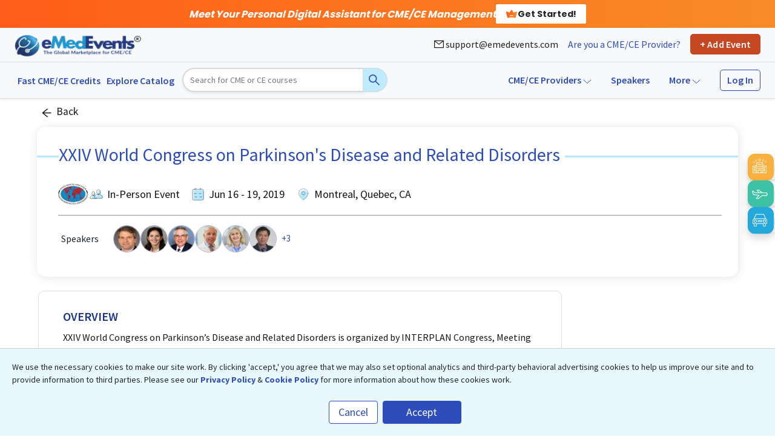

--- FILE ---
content_type: text/html; charset=utf-8
request_url: https://www.emedevents.com/c/medical-conferences-2019/xxiv-world-congress-on-parkinson-s-disease-and-related-disorders
body_size: 8670
content:
<!DOCTYPE html><html lang="en"><head><meta charSet="utf-8"/><meta name="viewport" content="width=device-width"/><title>XXIV World Congress on Parkinson’s Disease and Related Disorders, Montreal Convention Center, Montreal, Quebec, Canada | eMedEvents</title><meta name="description" content="XXIV World Congress on Parkinson’s Disease and Related Disorders is organized by INTERPLAN Congress, Meeting &amp; Event Management AG, International Association of Parkinsonism and Related Disorders (IAPRD) and will be held from Jun 16 - 19, 2019 at Montreal Convention Center, Montreal, Quebec, Canada."/><meta property="og:title" content="XXIV World Congress on Parkinson’s Disease and Related Disorders, Montreal Convention Center, Montreal, Quebec, Canada | eMedEvents"/><meta property="og:image" content="https://www.emedevents.com/images/dashboard/card-background-images/online-courses/enduring_default_3.jpg"/><meta property="og:description" content="XXIV World Congress on Parkinson’s Disease and Related Disorders is organized by INTERPLAN Congress, Meeting &amp; Event Management AG, International Association of Parkinsonism and Related Disorders (IAPRD) and will be held from Jun 16 - 19, 2019 at Montreal Convention Center, Montreal, Quebec, Canada."/><meta name="keywords" content="emedevents,International Association of Parkinsonism and Related Disorders,INTERPLAN Congress Meeting Event Management AG,Neurology Conferences 2019,XXIV World Congress on Parkinson’s Disease and Related Disorders,XXIV World Congress on Parkinson’s Disease and Related Disorders in Canada,XXIV World Congress on Parkinson’s Disease and Related Disorders in Montreal,XXIV World Congress on Parkinson’s Disease and Related Disorders in Quebec"/><link rel="canonical" href="https://www.emedevents.com/c/medical-conferences-2019/xxiv-world-congress-on-parkinson-s-disease-and-related-disorders"/><meta name="next-head-count" content="9"/><script type="application/javascript" data-nscript="beforeInteractive">(function(w,d,s,l,i){w[l]=w[l]||[];w[l].push({'gtm.start':
              new Date().getTime(),event:'gtm.js'});var f=d.getElementsByTagName(s)[0],
              j=d.createElement(s),dl=l!='dataLayer'?'&l='+l:'';j.async=true;j.src=
              'https://www.googletagmanager.com/gtm.js?id='+i+dl;f.parentNode.insertBefore(j,f);
              })(window,document,'script','dataLayer','GTM-N4QTFHT')</script><script type="application/javascript" data-nscript="beforeInteractive">function LoadLaraPush(){ if (typeof LaraPush === "function") {new LaraPush(JSON.parse(atob('[base64]')), JSON.parse(atob('[base64]')));}}LoadLaraPush();</script><link rel="preload" href="/_next/static/css/b4e25995edccedd1.css" as="style"/><link rel="stylesheet" href="/_next/static/css/b4e25995edccedd1.css" data-n-g=""/><link rel="preload" href="/_next/static/css/f4785ea173ecbaee.css" as="style"/><link rel="stylesheet" href="/_next/static/css/f4785ea173ecbaee.css" data-n-p=""/><noscript data-n-css=""></noscript><script defer="" nomodule="" src="/_next/static/chunks/polyfills-c67a75d1b6f99dc8.js"></script><script src="/_next/static/chunks/webpack-102ab724f3e74768.js" defer=""></script><script src="/_next/static/chunks/framework-b7fa4bf8e1ae99a1.js" defer=""></script><script src="/_next/static/chunks/main-bdf2219529d57206.js" defer=""></script><script src="/_next/static/chunks/pages/_app-906ce1b4b8b69106.js" defer=""></script><script src="/_next/static/chunks/75fc9c18-802508e5e0d39de1.js" defer=""></script><script src="/_next/static/chunks/0c428ae2-2955816c30b64218.js" defer=""></script><script src="/_next/static/chunks/91033-c2991a678c323e4d.js" defer=""></script><script src="/_next/static/chunks/65400-83535d1e4d57a6d7.js" defer=""></script><script src="/_next/static/chunks/14123-c7e90b16a63fd522.js" defer=""></script><script src="/_next/static/chunks/22728-a1801f2f5ed46ed7.js" defer=""></script><script src="/_next/static/chunks/76551-3e5d98b4051af427.js" defer=""></script><script src="/_next/static/chunks/94055-9fa9a4e3f7756411.js" defer=""></script><script src="/_next/static/chunks/10475-b0f4e69cc7c59835.js" defer=""></script><script src="/_next/static/chunks/38614-0e28278761ad8034.js" defer=""></script><script src="/_next/static/chunks/64749-ab5e2d41004a6d18.js" defer=""></script><script src="/_next/static/chunks/14104-e48316d2211c36af.js" defer=""></script><script src="/_next/static/chunks/38425-0a00adb2216d1021.js" defer=""></script><script src="/_next/static/chunks/56697-a429077a58a39779.js" defer=""></script><script src="/_next/static/chunks/46066-ae169e108194d720.js" defer=""></script><script src="/_next/static/chunks/98900-eba2b06f4b836f55.js" defer=""></script><script src="/_next/static/chunks/54862-9002134a8905dc56.js" defer=""></script><script src="/_next/static/chunks/97538-02438abed3930f66.js" defer=""></script><script src="/_next/static/chunks/25675-f950c8a27dd51cdd.js" defer=""></script><script src="/_next/static/chunks/43998-a12f66c8203fbd27.js" defer=""></script><script src="/_next/static/chunks/1825-67004d128a22f2ff.js" defer=""></script><script src="/_next/static/chunks/66394-18b276b897f9664c.js" defer=""></script><script src="/_next/static/chunks/41664-a2684875553bd8f3.js" defer=""></script><script src="/_next/static/chunks/10149-a188ed0559d95eb9.js" defer=""></script><script src="/_next/static/chunks/28010-d195839ea6bf4536.js" defer=""></script><script src="/_next/static/chunks/48571-8d9ca0a0d6636341.js" defer=""></script><script src="/_next/static/chunks/175-31a6f96bcf9d0da2.js" defer=""></script><script src="/_next/static/chunks/82476-adf20c75ef63f561.js" defer=""></script><script src="/_next/static/chunks/37763-9d813f0d2ac97a07.js" defer=""></script><script src="/_next/static/chunks/70130-be51c3e1415ba8e6.js" defer=""></script><script src="/_next/static/chunks/28465-d9c5b925c22772b9.js" defer=""></script><script src="/_next/static/chunks/14321-75cf10c69ae0cda5.js" defer=""></script><script src="/_next/static/chunks/22004-cff1d75dfc710318.js" defer=""></script><script src="/_next/static/chunks/24542-761a2570907d88c8.js" defer=""></script><script src="/_next/static/chunks/60713-7b12bf54cd46e617.js" defer=""></script><script src="/_next/static/chunks/47027-446c62261c965a4f.js" defer=""></script><script src="/_next/static/chunks/93578-e926805602ee90d8.js" defer=""></script><script src="/_next/static/chunks/26173-a34436152e4a052c.js" defer=""></script><script src="/_next/static/chunks/42615-f1dc833cf0b1e570.js" defer=""></script><script src="/_next/static/chunks/56068-369d26b3dedda0ec.js" defer=""></script><script src="/_next/static/chunks/72271-c583c8ad71398b0f.js" defer=""></script><script src="/_next/static/chunks/38987-a7b1af90b12ce609.js" defer=""></script><script src="/_next/static/chunks/28535-443f2cc499431883.js" defer=""></script><script src="/_next/static/chunks/36911-1c1a5f8f5c5357c9.js" defer=""></script><script src="/_next/static/chunks/47448-0d4d48bbd00eb601.js" defer=""></script><script src="/_next/static/chunks/93754-3914ea6375fd98c2.js" defer=""></script><script src="/_next/static/chunks/15693-6e56967964320e97.js" defer=""></script><script src="/_next/static/chunks/93295-34ec286766973cbb.js" defer=""></script><script src="/_next/static/chunks/56459-315c88b0e86e1247.js" defer=""></script><script src="/_next/static/chunks/48353-a3554d7cf02a7d73.js" defer=""></script><script src="/_next/static/chunks/92628-613135ae0ccbce8c.js" defer=""></script><script src="/_next/static/chunks/8094-8d172fbec67d691c.js" defer=""></script><script src="/_next/static/chunks/pages/%5Brouter%5D/%5Bcategory%5D/%5Bid%5D-7801f4e3e6c6b9db.js" defer=""></script><script src="/_next/static/GJU_HkwtZJZM6QR_iUbtx/_buildManifest.js" defer=""></script><script src="/_next/static/GJU_HkwtZJZM6QR_iUbtx/_ssgManifest.js" defer=""></script></head><body><div id="__next"><link rel="preconnect" href="https://fonts.gstatic.com"/><link rel="stylesheet" href="https://fonts.googleapis.com/css?family=Source+Sans+Pro:300blue-color,400,600,700,900&amp;display=swap" id="google-fonts-css" defer=""/><link rel="stylesheet" href="https://fonts.googleapis.com/css2?family=Open+Sans:ital,wght@0,300;0,400;0,500;0,600;0,700;0,800;1,300;1,400;1,500;1,600;1,700;1,800&amp;display=swap" id="google-fonts-css" defer=""/><link rel="stylesheet" href="https://fonts.googleapis.com/css2?family=Plus+Jakarta+Sans:ital,wght@0,200..800;1,200..800&amp;display=swap" id="google-fonts-css" defer=""/><noscript><iframe src="https://www.googletagmanager.com/ns.html?id=GTM-N4QTFHT" height="0" width="0" style="display:none;visibility:hidden"></iframe></noscript><div class="ant-spin-nested-loading"><div><div style="margin-top:13%" class="ant-spin ant-spin-lg ant-spin-spinning" aria-live="polite" aria-busy="true"><span class="ant-spin-dot ant-spin-dot-spin"><i class="ant-spin-dot-item"></i><i class="ant-spin-dot-item"></i><i class="ant-spin-dot-item"></i><i class="ant-spin-dot-item"></i></span></div></div><div class="ant-spin-container ant-spin-blur"><div class="activity-detail-page"></div><script type="application/ld+json">{"@context":"https://schema.org","@type":"Event","name":"XXIV World Congress on Parkinson's Disease and Related Disorders","eventAttendanceMode":"https://schema.org/OfflineEventAttendanceMode","eventStatus":"https://schema.org/EventScheduled","url":"https://www.emedevents.com/c/medical-conferences-2019/xxiv-world-congress-on-parkinson-s-disease-and-related-disorders","description":"XXIV World Congress on Parkinson&rsquo;s Disease and Related Disorders is organized by INTERPLAN Congress, Meeting &amp; Event Management AG, International Association of Parkinsonism and Related Disorders (IAPRD) and will be held from Jun 16 - 19, 2019 at Montreal Convention Center, Montreal, Quebec, Canada.","organizer":{"@type":"Organization","name":"International Association of Parkinsonism and Related Disorders (IAPRD)","url":"https://www.emedevents.com/organizer-profile/international-association-of-parkinsonism-and-related-disorders-iaprd"},"startDate":"2019-06-16","endDate":"2019-06-19","performer":[{"@type":"Person","name":"Daniel Weintraub"},{"@type":"Person","name":"Anhar Hassan"},{"@type":"Person","name":"Stanley Fahn"},{"@type":"Person","name":"Joseph Jankovic"},{"@type":"Person","name":"Claudia Trenkwalder"},{"@type":"Person","name":"Hubert Fernandez"},{"@type":"Person","name":"Andrew Siderowf"},{"@type":"Person","name":"A Jon Stoessl"},{"@type":"Person","name":"Alberto Albanese"}],"offers":{"@type":"Offer","url":"https://www.emedevents.com/c/medical-conferences-2019/xxiv-world-congress-on-parkinson-s-disease-and-related-disorders","price":"0.00","priceCurrency":"EUR","validFrom":"2026-01-19","availability":"https://schema.org/InStock"},"location":{"@type":"Place","name":"Montreal Convention Center","address":{"@type":"PostalAddress","streetAddress":"1001 Jean Paul Riopelle Place","addressLocality":"Montreal","postalCode":"H2Z 1H5","addressRegion":"Quebec","addressCountry":"Canada"}},"isAccessibleForFree":false}</script></div></div><noscript><img height="1" width="1" style="display:none" alt="" src="https://px.ads.linkedin.com/collect/?pid=2321674&amp;fmt=gif"/></noscript><noscript><img height="1" width="1" style="display:none" alt="Facebook" src="https://www.facebook.com/tr?id=255875491958019&amp;ev=PageView&amp;noscript=1"/></noscript></div><script id="__NEXT_DATA__" type="application/json">{"props":{"pageProps":{"initialState":{"foo":{"foo":""},"authentication":{"loading":false,"token":null},"user":{"user":null},"cart":{"products":[]},"inpersonDetailCard":{"products":[]},"virtualDetailCard":{"products":[]},"cancelSubscriptionBundleRes":{"loading":false,"response":null},"homeResponse":{"homeResponse":[]}},"uaString":"Mozilla/5.0 (Macintosh; Intel Mac OS X 10_15_7) AppleWebKit/537.36 (KHTML, like Gecko) Chrome/131.0.0.0 Safari/537.36; ClaudeBot/1.0; +claudebot@anthropic.com)","errorHandle":false,"query":{"router":"c","category":"medical-conferences-2019","id":"xxiv-world-congress-on-parkinson-s-disease-and-related-disorders"},"detailData":{"success":true,"isMandatory":0,"sessionBrochure":"https://static.emedevents.com/uploads/conferences/session_brochure/0073c1064d8004e84eacdc6f6b360210.pdf","conference_active":0,"conferenceId":"122734","title":"XXIV World Congress on Parkinson's Disease and Related Disorders","organizerImage":"https://static.emedevents.com/uploads/organizers/200/0ce365d0cecff0506beb1c761ffdd16c.jpg","organizerImageExist":1,"organizerName":"International Association of Parkinsonism and Related Disorders (IAPRD)","organizerUrl":"organizer-profile/international-association-of-parkinsonism-and-related-disorders-iaprd","overView":"\u003cp\u003eXXIV World Congress on Parkinson\u0026rsquo;s Disease and Related Disorders is organized by INTERPLAN Congress, Meeting \u0026amp; Event Management AG, International Association of Parkinsonism and Related Disorders (IAPRD) and will be held from Jun 16 - 19, 2019 at Montreal Convention Center, Montreal, Quebec, Canada.\u003c/p\u003e\n\n\u003cp\u003e\u003cstrong\u003eCongress\u0026nbsp;\u003c/strong\u003e\u003cstrong\u003eDescription\u003c/strong\u003e\u003cstrong\u003e:\u003c/strong\u003e\u003cbr /\u003e\n\u003cem\u003eBeyond Symptomatic Therapy: Quest for Disease Modification\u003c/em\u003e\u003c/p\u003e\n\n\u003cp\u003eFor 3.5 days, the World Congress will highlight new frontiers in clinical management and research, focusing specifically on early diagnosis and disease modification across the spectrum of movement disorders.\u0026nbsp;\u003c/p\u003e\n\n\u003cp\u003eDelegates will find that there is an exciting range of subjects in plenary sessions, parallel tracks, skills workshops and poster sessions. The emphasis is on discussion and on a positive critical attitude. Language difficulties and hierarchical divisions may have hindered scientific discussion in other meetings, but IAPRD Congresses have managed to rise above both barriers.\u003c/p\u003e\n\n\u003cp\u003e\u003cstrong\u003eHighlights\u003c/strong\u003e\u003cbr /\u003e\n\u0026bull; Plenary sessions that will focus on early diagnosis and disease modification across the spectrum of movement disorders\u003cbr /\u003e\n\u0026bull; Parallel tracks that delve deeply into various movement disorder-related topics\u003cbr /\u003e\n\u0026bull; Grand Parade of Movement Disorders, an evening video session where both faculty and attendees present\u003cbr /\u003e\npre-selected cases from around the globe to showcase the amazing breadth of movement disorders\u003cbr /\u003e\n\u0026bull; Breakfast Educational sessions comprising hour-long didactic, as well as case-based discussions, specifically geared to young attendees\u003cbr /\u003e\n\u0026bull; Breakfast Mentorship sessions comprising hour-long mentoring sessions led by renowned faculty members, where young and aspiring clinicians and scientists can discuss how to establish and advance successful clinical or academic careers\u003cbr /\u003e\n\u0026bull; The charming city of Montreal, Canada, frequently called the Paris of the West, where you can attend numerous summer festivals and stroll through the city\u0026#39;s old town\u003c/p\u003e\n\n\u003cp\u003e\u003cstrong\u003eCME Accreditation:\u003c/strong\u003e\u003cbr /\u003e\nAn application for the CME accreditation of this event will be done by the EACIC.\u003c/p\u003e\n\n\u003cp\u003e\u003cstrong\u003eTime:\u003c/strong\u003e\u0026nbsp;10:00 to 22:00\u003c/p\u003e\n\n\u003cp\u003eFor Sponsorship / Exhibition opportunities please get in touch with Jens Bitzer: j.bitzer@interplan.de\u003c/p\u003e\n\n\u003cp\u003e\u003cb\u003eAdditional details will be posted as soon as they are available.\u003c/b\u003e\u003c/p\u003e\n\n\u003cp\u003e\u003cspan class=\"screen-reader-text\" style=\"box-sizing: inherit; clip: rect(1px, 1px, 1px, 1px); height: 1px; overflow: hidden; width: 1px; color: rgb(64, 64, 64); font-family: \u0026quot;Open Sans\u0026quot;, sans-serif; font-size: 14px; position: absolute !important; overflow-wrap: normal !important;\"\u003eSearch for:\u003c/span\u003e\u003c/p\u003e","courseTeaser":null,"courseTeaserContent":null,"courseTeaserTitle":null,"courseDuration":null,"conferenceTypeId":"1","conferenceTypeText":"In-Person Event","block_concierge_service":"1","isprivate":"0","emeded_acc":null,"hotel_display":"1","venue":"Montreal Convention Center","address":"1001 Jean Paul Riopelle Place","city":"Montreal","state":"Quebec","country":"Canada","country_code":"CA","location":"Montreal, Quebec, CA","latitude":"45.5038432","longitude":"-73.5613581","currency_code":"DE€","pricelineHotelData":[],"flight_info":{"from_page":"","banner_url":"http://secure.rezserver.com/flights/home/?refid=7655\u0026emed_title=XXIV+World+Congress+on+Parkinson%27s+Disease+and+Related+Disorders\u0026emed_venue=Montreal Convention Center1001 Jean Paul Riopelle PlaceMontrealQuebecCanada","conference_id":"122734","thirdparty_type":1},"hotel_info":{"from_page":"","banner_url":"http://secure.rezserver.com/hotels/results/?refid=7655\u0026latitude=45.5038432\u0026longitude=-73.5613581\u0026poi_name=Montreal Convention Center\u0026check_in=06/16/2019\u0026check_out=06/19/2019","conference_id":"122734","thirdparty_type":3},"car_info":{"from_page":"","banner_url":"http://secure.rezserver.com/car_rentals/home/?refid=7655\u0026emed_title=XXIV+World+Congress+on+Parkinson%27s+Disease+and+Related+Disorders\u0026emed_venue=Montreal Convention Center1001 Jean Paul Riopelle PlaceMontrealQuebecCanada","conference_id":"122734","thirdparty_type":2},"startdate":"16 Jun, 2019","enddate":"19 Jun, 2019","noOfDaysLeft":null,"key_dates":{"registrationOpen":null,"registrationEnd":null,"conferenceStartdate":"16 Jun, 2019","conferenceEnddate":"19 Jun, 2019"},"WorkShop":[],"Exhibits":[],"preconference":[],"noOfTicketsAvailable":null,"googleCalendar":"","conferenceBroucher":"ZDcxZjc4ZmNlYjg5NjljMGVlYWE2M2Y2MmYyZDY1M2MucGRm","relatedConferencesData":[{"id":"332020","conference_active":1,"buttonText":"Register","buttonType":"Register","registered_allow":1,"interested_allow":0,"already_register_interest":0,"isHavingActivity":0,"current_activity_id":null,"title":"Current Strategies in Primary Care: Endocrinology, Neurology, and Sports Medicine - In Person Event (May 18 - 21, 2026)","eventType":"In-Person Event","specialities":["Primary Care","Endocrinology","Neurology","Sports Medicine"],"api_response_url":"","location":"Longboat Key,  Florida, USA","organization_id":"5664","organization_name":"American Medical Seminars (AMS), Inc.","organization_imagepath":"https://d3p2qewzsoh75c.cloudfront.net/uploads/organizers/200/cc19799fc1f3688618c1fff076b87a2b.jpg","organization_url":"organizer-profile/american-medical-seminars-ams-2","startdate":"18 May'26","enddate":"21 May'26","conf_enddate":"2026-05-21","duration":null,"display_cme":"20 AMA PRA Category 1 Credit™","cme_points_popovar":[{"name":"MOC","points":20}],"display_price":"949","mandatotyStates":[],"display_currency_code":"US$","partnered_withus":"1","price_popovar":["1029.00","949.00"],"detailpage_url":"c/medical-conferences-2026/current-strategies-in-primary-care-endocrinology-neurology-and-sports-medicine-4","is_premium":0,"is_paid":0,"conference_type":"1","is_view":0,"is_bookmark":0,"is_followed":0,"is_featured":0,"is_new_course":0,"is_parent_bundle":0,"bundle_type":0,"bundle_speciality_ids":0,"googleCalendar":"","conference_image":null,"is_cart_applicable":0,"already_in_cart":0,"rating_users_count":0,"average_rating":0,"is_having_activity":0,"planCourse":0,"alreadyPlanned":0,"needReview":0,"total_bundle_courses_price":0,"is_subscription_required":0,"subscription_percentage":0},{"id":"332022","conference_active":1,"buttonText":"Register","buttonType":"Register","registered_allow":1,"interested_allow":0,"already_register_interest":0,"isHavingActivity":0,"current_activity_id":null,"title":"Current Strategies in Primary Care: Endocrinology, Neurology, and Sports Medicine - Hybrid Event (May 18 - 21, 2026)","eventType":"Hybrid Event","specialities":["Primary Care","Endocrinology","Neurology","Sports Medicine"],"api_response_url":"","location":"Longboat Key,  Florida, USA","organization_id":"5664","organization_name":"American Medical Seminars (AMS), Inc.","organization_imagepath":"https://d3p2qewzsoh75c.cloudfront.net/uploads/organizers/200/cc19799fc1f3688618c1fff076b87a2b.jpg","organization_url":"organizer-profile/american-medical-seminars-ams-2","startdate":"18 May'26","enddate":"21 May'26","conf_enddate":"2026-05-21","duration":null,"display_cme":"20 AMA PRA Category 1 Credit™","cme_points_popovar":[{"name":"MOC","points":20}],"display_price":"799","mandatotyStates":[],"display_currency_code":"US$","partnered_withus":"1","price_popovar":["799.00","1029.00","949.00"],"detailpage_url":"medical-hybrid-events-2026/current-strategies-in-primary-care-endocrinology-neurology-and-sports-medicine-hybrid-event-may-18-21-2026","is_premium":0,"is_paid":0,"conference_type":"34","is_view":0,"is_bookmark":0,"is_followed":0,"is_featured":0,"is_new_course":0,"is_parent_bundle":0,"bundle_type":0,"bundle_speciality_ids":0,"googleCalendar":"","conference_image":null,"is_cart_applicable":0,"already_in_cart":0,"rating_users_count":0,"average_rating":0,"is_having_activity":0,"planCourse":0,"alreadyPlanned":0,"needReview":0,"total_bundle_courses_price":0,"is_subscription_required":0,"subscription_percentage":0},{"id":"349050","conference_active":1,"buttonText":"Register","buttonType":"Register","registered_allow":1,"interested_allow":0,"already_register_interest":0,"isHavingActivity":0,"current_activity_id":null,"title":"NeuroCritical Care Essentials","eventType":"In-Person Event","specialities":["Neurology","Critical Care Medicine"],"api_response_url":"","location":"Celebration,  Florida, USA","organization_id":"45919","organization_name":"AdventHealth Nicholson Center","organization_imagepath":"https://d3p2qewzsoh75c.cloudfront.net/uploads/organizers/200/5890007e67d5850b5b4608806a803d0e.png","organization_url":"organizer-profile/adventhealth-nicholson-center-2","startdate":"15 May'26","enddate":"15 May'26","conf_enddate":"2026-05-15","duration":null,"display_cme":"7 AMA PRA Category 1 Credit™","cme_points_popovar":null,"display_price":"100","mandatotyStates":[],"display_currency_code":"US$","partnered_withus":"1","price_popovar":["100.00","200.00"],"detailpage_url":"c/medical-conferences-2026/neurocritical-care-essentials","is_premium":0,"is_paid":0,"conference_type":"1","is_view":0,"is_bookmark":0,"is_followed":0,"is_featured":0,"is_new_course":0,"is_parent_bundle":0,"bundle_type":0,"bundle_speciality_ids":0,"googleCalendar":"","conference_image":null,"is_cart_applicable":0,"already_in_cart":0,"rating_users_count":0,"average_rating":0,"is_having_activity":0,"planCourse":0,"alreadyPlanned":0,"needReview":0,"total_bundle_courses_price":0,"is_subscription_required":0,"subscription_percentage":0}],"confSchedule":[],"is_cart_applicable":0,"already_in_cart":0,"partnered_withus":"0","seo_content":null,"metaTags":{"meta_title":"XXIV World Congress on Parkinson’s Disease and Related Disorders, Montreal Convention Center, Montreal, Quebec, Canada | eMedEvents","meta_keywords":"emedevents,International Association of Parkinsonism and Related Disorders,INTERPLAN Congress Meeting Event Management AG,Neurology Conferences 2019,XXIV World Congress on Parkinson’s Disease and Related Disorders,XXIV World Congress on Parkinson’s Disease and Related Disorders in Canada,XXIV World Congress on Parkinson’s Disease and Related Disorders in Montreal,XXIV World Congress on Parkinson’s Disease and Related Disorders in Quebec","meta_description":"XXIV World Congress on Parkinson’s Disease and Related Disorders is organized by INTERPLAN Congress, Meeting \u0026 Event Management AG, International Association of Parkinsonism and Related Disorders (IAPRD) and will be held from Jun 16 - 19, 2019 at Montreal Convention Center, Montreal, Quebec, Canada."},"buttonText":"More Info","buttonType":"MoreInfo","registered_allow":0,"interested_allow":0,"interested_msg":"Register your interest in this activity to receive updates when the registration is open.","already_register_interest":0,"live_webinar_template":0,"submit_abstract":0,"not_display_venue":0,"sample_abstract":"https://static.emedevents.com/uploads/cmevideo/Sample_Abstract_Template.docx","isHavingActivity":0,"button_redirect_text":"","is_following":0,"is_bookmarked":0,"conference_banner":null,"conference_mini_banner":null,"conference_preview":"","objectives":null,"prerequisites":null,"terms_and_conditions":"","why_to_attend":null,"agenda":null,"refund_policy":null,"subscription_refund_policy":null,"disclaimer":null,"post_conference_data":null,"bundle_conf_taken_msg":null,"is_state_bundle":0,"bundle_add_cart":0,"userReviews":[],"speakers":[{"name":"Daniel Weintraub","designation":"BA, MD","speaker_url":"speaker-profile/daniel-weintraub","specialities":"Psychiatry","userImage":"https://static.emedevents.com/uploads/speakers/200/24b370011898622fd9d25e3e036c26dd.jpg"},{"name":"Anhar Hassan","designation":"MBBCh, FRACP","speaker_url":"speaker-profile/anhar-hassan","specialities":"Neurology","userImage":"https://static.emedevents.com/uploads/speakers/200/ea1c438637e50ac281d99f9f4254143f.png"},{"name":"Stanley Fahn","designation":"MD","speaker_url":"speaker-profile/stanley-fahn","specialities":"Neurology","userImage":"https://static.emedevents.com/uploads/speakers/200/ec9edb72ac051640bcdc7bb54e68ef38.png"},{"name":"Joseph Jankovic","designation":"","speaker_url":"speaker-profile/joseph-jankovic","specialities":"Neurology, Psychiatry and Neurology","userImage":"https://static.emedevents.com/uploads/speakers/200/d4a8e9a58cbef472ed3e2881a25cc7ee.png"},{"name":"Claudia Trenkwalder","designation":"MD","speaker_url":"speaker-profile/claudia-trenkwalder","specialities":"Neurology","userImage":"https://static.emedevents.com/uploads/speakers/200/3a9ffe535b0d4ece00bd8f7c9148f888.png"},{"name":"Hubert Fernandez","designation":"MD","speaker_url":"speaker-profile/hubert-h-fernandez-2","specialities":"Neurology","userImage":"https://static.emedevents.com/uploads/speakers/200/e4c9f133a9e76fc9b39bc0a7a2bb5553.png"},{"name":"Andrew Siderowf","designation":"MD, MSCE","speaker_url":"speaker-profile/andrew-siderowf","specialities":"Neurology","userImage":"https://static.emedevents.com/uploads/speakers/200/5c05d78347198aa4fc691564887ed8fb.jpg"},{"name":"A Jon Stoessl","designation":"CM, MD, FRCPC, FAAN, FCAHS","speaker_url":"speaker-profile/a-jon-stoessl","specialities":"Neurology","userImage":"https://static.emedevents.com/uploads/speakers/200/6f79fff086484b0c6333c66fe07eb663.png"},{"name":"Alberto Albanese","designation":"MD","speaker_url":"speaker-profile/alberto-albanese","specialities":"Neurology","userImage":"https://static.emedevents.com/uploads/speakers/200/f5656eb5e8d6f5ba334eb1e0193f7d5c.png"}],"specialities":["Neurology"],"topics":[],"registrationTickets":[],"cmeCreditsData":[],"targetAudience":[],"cme_accreditation":null,"conferenceAverageRating":0,"conference_schema":"{\"@context\":\"https://schema.org\",\"@type\":\"Event\",\"name\":\"XXIV World Congress on Parkinson's Disease and Related Disorders\",\"eventAttendanceMode\":\"https://schema.org/OfflineEventAttendanceMode\",\"eventStatus\":\"https://schema.org/EventScheduled\",\"url\":\"https://www.emedevents.com/c/medical-conferences-2019/xxiv-world-congress-on-parkinson-s-disease-and-related-disorders\",\"description\":\"XXIV World Congress on Parkinson\u0026rsquo;s Disease and Related Disorders is organized by INTERPLAN Congress, Meeting \u0026amp; Event Management AG, International Association of Parkinsonism and Related Disorders (IAPRD) and will be held from Jun 16 - 19, 2019 at Montreal Convention Center, Montreal, Quebec, Canada.\",\"organizer\":{\"@type\":\"Organization\",\"name\":\"International Association of Parkinsonism and Related Disorders (IAPRD)\",\"url\":\"https://www.emedevents.com/organizer-profile/international-association-of-parkinsonism-and-related-disorders-iaprd\"},\"startDate\":\"2019-06-16\",\"endDate\":\"2019-06-19\",\"performer\":[{\"@type\":\"Person\",\"name\":\"Daniel Weintraub\"},{\"@type\":\"Person\",\"name\":\"Anhar Hassan\"},{\"@type\":\"Person\",\"name\":\"Stanley Fahn\"},{\"@type\":\"Person\",\"name\":\"Joseph Jankovic\"},{\"@type\":\"Person\",\"name\":\"Claudia Trenkwalder\"},{\"@type\":\"Person\",\"name\":\"Hubert Fernandez\"},{\"@type\":\"Person\",\"name\":\"Andrew Siderowf\"},{\"@type\":\"Person\",\"name\":\"A Jon Stoessl\"},{\"@type\":\"Person\",\"name\":\"Alberto Albanese\"}],\"offers\":{\"@type\":\"Offer\",\"url\":\"https://www.emedevents.com/c/medical-conferences-2019/xxiv-world-congress-on-parkinson-s-disease-and-related-disorders\",\"price\":\"0.00\",\"priceCurrency\":\"EUR\",\"validFrom\":\"2026-01-19\",\"availability\":\"https://schema.org/InStock\"},\"location\":{\"@type\":\"Place\",\"name\":\"Montreal Convention Center\",\"address\":{\"@type\":\"PostalAddress\",\"streetAddress\":\"1001 Jean Paul Riopelle Place\",\"addressLocality\":\"Montreal\",\"postalCode\":\"H2Z 1H5\",\"addressRegion\":\"Quebec\",\"addressCountry\":\"Canada\"}},\"isAccessibleForFree\":false}"},"id":"xxiv-world-congress-on-parkinson-s-disease-and-related-disorders","ip":"3.23.130.225","orgAccount":false,"nofollow":false,"canonical_link":"https://www.emedevents.com/c/medical-conferences-2019/xxiv-world-congress-on-parkinson-s-disease-and-related-disorders"},"__N_SSP":true},"page":"/[router]/[category]/[id]","query":{"router":"c","category":"medical-conferences-2019","id":"xxiv-world-congress-on-parkinson-s-disease-and-related-disorders"},"buildId":"GJU_HkwtZJZM6QR_iUbtx","isFallback":false,"isExperimentalCompile":false,"gssp":true,"locale":"en","locales":["en"],"defaultLocale":"en","scriptLoader":[]}</script></body></html>

--- FILE ---
content_type: text/css; charset=UTF-8
request_url: https://www.emedevents.com/_next/static/css/f4785ea173ecbaee.css
body_size: 3614
content:
@import url("https://fonts.googleapis.com/css2?family=Poppins:wght@400;700&display=swap");.leftnav_vertical_nav__OrAEr .leftnav_vertical_top__0xnmo{background-color:#b3e7ff;text-align:center;box-shadow:0 .125rem .25rem rgb(0 0 0/8%);border-radius:5px;width:100%;min-height:13.5rem;margin-top:4rem;position:relative}.leftnav_vertical_nav__OrAEr .leftnav_vertical_top__0xnmo .leftnav_vertical_img__W__t5{background:#2c4db9;width:120px;height:120px;margin:0 auto;border-radius:4rem;display:flex;align-items:center;justify-content:center;position:absolute;top:-60px;left:0;right:0}.leftnav_content__MNz55{padding:4.2rem .5rem 0}.leftnav_content__MNz55 a{color:#2c4db9;padding-top:1rem;padding-bottom:1rem;display:block}.leftnav_content__MNz55 .leftnav_name__6_VLC h4{font-size:1.3rem;font-weight:600;margin-bottom:0;margin-top:10px}.leftnav_content__MNz55 .leftnav_name__6_VLC span{font-size:.9rem}.leftnav_specialitySection__Y4hRD .leftnav_speciality__rRun0{margin:0;font-size:.9rem;padding-top:.25rem}.leftnav_verticalbottom__gWJG8{margin-top:1rem;background:#f3fcff;border:1px solid #c3c3c3;border-radius:15px;padding:1rem 1.5rem}.leftnav_listitem__adPQZ{border-bottom:1px solid #ddd;margin-bottom:1rem}.leftnav_listitem__adPQZ:last-child{border:none}.leftnav_listitem__adPQZ h5{text-transform:uppercase;font-weight:600}.leftnav_listitem__adPQZ ul{padding-left:0;padding-top:.5rem}.leftnav_listitem__adPQZ ul li{list-style:none}.leftnav_listitem__adPQZ ul #leftnav_active__CB2NU,.leftnav_listitem__adPQZ ul li.leftnav_active__CB2NU{background-color:#ff773d;color:#fff}.leftnav_listitem__adPQZ ul li a{text-decoration:none;color:#212121;font-size:1rem;width:100%}.leftnav_listitem__adPQZ ul li.leftnav_active__CB2NU.leftnav_is-active__VIWYU{background:url(webpack:///mini-css-extract-plugin/_next/static/media/tab_bg_border.02e99c52.svg) 0 0 no-repeat;background-size:100% 2rem;font-weight:600}.leftnav_listitem__adPQZ ul li.leftnav_active__CB2NU.leftnav_is-active__VIWYU a{color:#ff773d}.leftnav_listitem__adPQZ .leftnav_plan__MPoxG{font-size:1.1rem;font-weight:600;margin:0}.leftnav_listitem__adPQZ .leftnav_book__54bUp{font-size:.85rem}.leftnav_listitem__adPQZ .leftnav_bookingsection__vrvba{display:flex;justify-content:space-between;max-width:80%;padding-top:1rem}.leftnav_listitem__adPQZ .leftnav_bookingsection__vrvba li a{display:flex;flex-direction:column;align-items:center;justify-content:center;color:#2c4db9}.leftnav_Responsivenav__sn4qb .leftnav_verticalbottom__gWJG8{background:#fff;border:none;border-radius:0;padding:0 0 0 2rem}.leftnav_Responsivenav__sn4qb .leftnav_verticalbottom__gWJG8 .leftnav_listitem__adPQZ ul{padding-left:3rem;padding-top:0;justify-content:flex-start;grid-gap:2rem}.leftnav_Responsivenav__sn4qb .leftnav_listitem__adPQZ .leftnav_bookingsection__vrvba{padding-left:0!important;padding-top:1rem!important}@media (max-width:991px){.leftnav_listitem__adPQZ ul li a:focus{background:none;background-size:100% 2rem;font-weight:600}.leftnav_sidenav__r6aPR{max-width:100%!important;width:100%}.leftnav_sidenav__r6aPR .leftnav_sidenavmain__C_MjU{width:100%!important}.leftnav_Drawerdektop__93F66 .leftnav_ant-drawer-header__MAtWN .leftnav_ant-drawer-header-title__G8Qvg{flex-direction:row-reverse}.leftnav_sidenav__r6aPR .leftnav_sidenavmain__C_MjU .leftnav_topsection__ZZBq1{display:none}.leftnav_sidenav__r6aPR .leftnav_sidenavmain__C_MjU .leftnav_menusection__thffg{padding-block:1rem!important}.leftnav_filterbutton__IoivY{display:flex;align-items:center;grid-gap:.5rem;border-radius:5px;color:#2c4db9;border:none;padding-left:0}.leftnav_filterbutton__IoivY:focus{box-shadow:none;color:#2c4db9}}.leftnav_sidenav__r6aPR{max-width:20rem;position:sticky;left:0;height:100%;z-index:99}.leftnav_sidenav__r6aPR .leftnav_sidenavmain__C_MjU{background-color:#fff;width:20rem}.leftnav_sidenav__r6aPR .leftnav_sidenavmain__C_MjU .leftnav_topsection__ZZBq1{border-bottom:1px solid #a39d9d;text-align:center;padding:3rem 2rem 2rem}.leftnav_sidenav__r6aPR .leftnav_sidenavmain__C_MjU .leftnav_topsection__ZZBq1 .leftnav_startlearning__etX5W{background-color:#2c4db9;color:#fff;text-decoration:none;padding:.5rem 1.5rem;border-radius:.35rem;display:inline-flex;align-items:center;justify-content:center;grid-gap:.5rem}.leftnav_sidenav__r6aPR .leftnav_sidenavmain__C_MjU .leftnav_topsection__ZZBq1 .leftnav_remaining__QrBk6{font-style:italic}.leftnav_sidenav__r6aPR .leftnav_sidenavmain__C_MjU .leftnav_topsection__ZZBq1 .leftnav_remaining__QrBk6 span{color:#fd5353}.leftnav_sidenav__r6aPR .leftnav_sidenavmain__C_MjU .leftnav_topsection__ZZBq1 a{color:#1b9ad3}.leftnav_sidenav__r6aPR .leftnav_sidenavmain__C_MjU .leftnav_topsection__ZZBq1 .leftnav_helppara__4zAXB{color:#605c5c;line-height:1.05}.leftnav_sidenav__r6aPR .leftnav_sidenavmain__C_MjU .leftnav_menusection__thffg{padding-block:2rem;padding-inline:2rem}.leftnav_sidenav__r6aPR .leftnav_sidenavmain__C_MjU .leftnav_menusection__thffg h5{display:flex;align-items:center;grid-gap:.5rem;font-weight:600;font-family:Poppins,sans-serif!important}.leftnav_sidenav__r6aPR .leftnav_sidenavmain__C_MjU .leftnav_menusection__thffg .leftnav_menu__HK5lZ li{list-style:none;font-family:Poppins,sans-serif!important}.leftnav_sidenav__r6aPR .leftnav_sidenavmain__C_MjU .leftnav_premium_bg__HoIZU{background-color:#ffefd8;padding:10px;border-radius:5px}.leftnav_sidenav__r6aPR .leftnav_sidenavmain__C_MjU .leftnav_menusection__thffg .leftnav_menu__HK5lZ li a{text-decoration:none;padding-block:.15rem;color:#171717;width:100%;display:block;padding-left:2rem;font-family:Poppins,sans-serif!important;margin-bottom:.25rem}.leftnav_menu__HK5lZ li.leftnav_crownleft__WADjs .leftnav_crowna__DX8W4{padding-left:.25rem!important}.leftnav_sidenav__r6aPR .leftnav_sidenavmain__C_MjU .leftnav_menusection__thffg .leftnav_menu__HK5lZ li a:hover,.leftnav_sidenav__r6aPR .leftnav_sidenavmain__C_MjU .leftnav_menusection__thffg .leftnav_menu__HK5lZ li.leftnav_active__CB2NU a{background-color:#d6edff;color:#2c4db9;font-weight:600;border-radius:.25rem}.leftnav_sidenav__r6aPR .leftnav_sidenavmain__C_MjU .leftnav_menusection__thffg .leftnav_menu__HK5lZ .leftnav_orangecolor___g1w6{color:#ff773d;font-weight:600}@media (max-width:991px){.leftnav_sidenav__r6aPR .leftnav_sidenavmain__C_MjU .leftnav_menusection__thffg .leftnav_menu__HK5lZ h5 img{margin-right:0;max-width:25px}}@media (max-width:1100px){.leftnav_sidenav__r6aPR{max-width:18rem}}@media (min-width:1281px) and (max-width:1366px){.leftnav_sidenav__r6aPR .leftnav_sidenavmain__C_MjU{width:19rem}}@media (min-width:1200px) and (max-width:1280px){.leftnav_sidenav__r6aPR .leftnav_sidenavmain__C_MjU{width:18rem}}@media (min-width:1100px) and (max-width:1199px){.leftnav_sidenav__r6aPR .leftnav_sidenavmain__C_MjU{width:17rem}}@media (min-width:1024px) and (max-width:1099px){.leftnav_sidenav__r6aPR .leftnav_sidenavmain__C_MjU{width:16rem}}.state-mandatory_state_mandatory_main__xMdas .state-mandatory_statemandatorybanner__XSRU3{background-color:#eefaff;padding:3rem 0}.state-mandatory_state_mandatory_main__xMdas .state-mandatory_statemandatorybanner__XSRU3 .state-mandatory_statemandbanner__UTpzL{max-width:90%!important}.state-mandatory_state_mandatory_main__xMdas .state-mandatory_statemandatorybanner__XSRU3 .state-mandatory_statemandbanner__UTpzL .state-mandatory_banner__eW3oJ .state-mandatory_left__CK6zZ .state-mandatory_mobiletext__Rlz5i{display:none}.state-mandatory_state_mandatory_main__xMdas .state-mandatory_statemandatorybanner__XSRU3 .state-mandatory_banner__eW3oJ{display:flex}.state-mandatory_state_mandatory_main__xMdas .state-mandatory_statemandatorybanner__XSRU3 .state-mandatory_banner__eW3oJ .state-mandatory_left__CK6zZ{width:35%}.state-mandatory_state_mandatory_main__xMdas .state-mandatory_statemandatorybanner__XSRU3 .state-mandatory_banner__eW3oJ .state-mandatory_left__CK6zZ h2{font-size:4rem;font-weight:700;color:#2c4db9;letter-spacing:-1.25px;line-height:1;margin-bottom:1rem}.state-mandatory_state_mandatory_main__xMdas .state-mandatory_statemandatorybanner__XSRU3 .state-mandatory_banner__eW3oJ .state-mandatory_left__CK6zZ p{font-size:1.1rem}.state-mandatory_state_mandatory_main__xMdas .state-mandatory_statemandatorybanner__XSRU3 .state-mandatory_banner__eW3oJ .state-mandatory_right__Nzp7w{max-width:65%;margin-left:auto}.state-mandatory_state_mandatory_main__xMdas .state-mandatory_statemandatorybanner__XSRU3 .state-mandatory_banner__eW3oJ .state-mandatory_right__Nzp7w img{width:100%}.state-mandatory_state_mandatory_main__xMdas .state-mandatory_physiciantab__1Lgrg{max-width:90%;margin:0 auto;padding-top:1rem}.state-mandatory_state_mandatory_main__xMdas .state-mandatory_physicianselect__bAo7m{z-index:5;position:relative;max-width:63%;margin-left:auto}.state-mandatory_state_mandatory_main__xMdas .state-mandatory_physiciantab__1Lgrg .state-mandatory_top__F2Oda{display:flex;justify-content:space-between;align-items:center;padding-bottom:1.5rem}.state-mandatory_state_mandatory_main__xMdas .state-mandatory_physiciantab__1Lgrg .state-mandatory_top__F2Oda .state-mandatory_statessection__foGjh{box-shadow:0 .125rem .25rem rgba(0,0,0,.075)}.state-mandatory_state_mandatory_main__xMdas .state-mandatory_physiciantab__1Lgrg .state-mandatory_top__F2Oda h5{font-size:1.2rem;font-weight:600}.state-mandatory_state_mandatory_main__xMdas .state-mandatory_physiciantab__1Lgrg .state-mandatory_cardtop__pfloS h5{font-weight:600}.state-mandatory_state_mandatory_main__xMdas .state-mandatory_physiciantab__1Lgrg .state-mandatory_cardtop__pfloS h5 span{color:#2c4db9}.state-mandatory_state_mandatory_main__xMdas .state-mandatory_physiciantab__1Lgrg .state-mandatory_physiciancards__kZzUH .state-mandatory_noFoundText__UooVf{font-size:1.1rem;font-weight:600;color:#2c4db9}.state-mandatory_state_mandatory_main__xMdas .state-mandatory_physiciantab__1Lgrg .state-mandatory_physiciancards__kZzUH .state-mandatory_statecard__47ThX{border:1px solid #d6d6d6;border-radius:8px;display:flex;flex-direction:column;box-shadow:0 .125rem .25rem rgba(0,0,0,.075);height:100%;position:relative}.state-mandatory_state_mandatory_main__xMdas .state-mandatory_physiciantab__1Lgrg .state-mandatory_physiciancards__kZzUH .state-mandatory_statecardtop__nceQx{padding:2rem 1.25rem 0}.state-mandatory_state_mandatory_main__xMdas .state-mandatory_physiciantab__1Lgrg .state-mandatory_statecardtop__nceQx .state-mandatory_cardtop__pfloS{flex-direction:column;align-items:flex-start;border-bottom:2px solid #ddd;padding-bottom:1rem;margin-bottom:1rem}.state-mandatory_state_mandatory_main__xMdas .state-mandatory_physiciantab__1Lgrg .state-mandatory_statecardtop__nceQx .state-mandatory_cardbottom__NVDGF h6{font-weight:600}.state-mandatory_state_mandatory_main__xMdas .state-mandatory_physiciantab__1Lgrg .state-mandatory_cardpricemain__AtiqN h6{padding:1rem 1.25rem .5rem;font-weight:600;font-size:.92rem}.state-mandatory_state_mandatory_main__xMdas .state-mandatory_physiciantab__1Lgrg .state-mandatory_cardpricemain__AtiqN h6 a,.state-mandatory_state_mandatory_main__xMdas .state-mandatory_physiciantab__1Lgrg .state-mandatory_statecardtop__nceQx .state-mandatory_cardbottom__NVDGF h6 a{text-decoration:none;color:#2c4db9}.state-mandatory_state_mandatory_main__xMdas .state-mandatory_physiciantab__1Lgrg .state-mandatory_cardpricemain__AtiqN .state-mandatory_cardstrip__2xdvI{background-color:#feede6;border:1px solid #fbb597;border-radius:5px;padding:.5rem .75rem;min-height:100px;margin:0 1.25rem}.state-mandatory_state_mandatory_main__xMdas .state-mandatory_physiciantab__1Lgrg .state-mandatory_cardpricemain__AtiqN .state-mandatory_cardstrip__2xdvI h6{color:#ff5d18;padding:0}.state-mandatory_state_mandatory_main__xMdas .state-mandatory_physiciantab__1Lgrg .state-mandatory_cardpricemain__AtiqN .state-mandatory_cardstrip__2xdvI p{margin:0;font-size:.85rem;font-weight:600}.state-mandatory_state_mandatory_main__xMdas .state-mandatory_physiciantab__1Lgrg .state-mandatory_statecardtop__nceQx .state-mandatory_cardbottom__NVDGF .state-mandatory_credits__Culzn{padding-top:1rem;padding-bottom:1rem}.state-mandatory_state_mandatory_main__xMdas .state-mandatory_physiciantab__1Lgrg .state-mandatory_physiciancards__kZzUH .state-mandatory_statecard__47ThX .state-mandatory_cardpricemain__AtiqN{margin-top:auto}.state-mandatory_state_mandatory_main__xMdas .state-mandatory_physiciantab__1Lgrg .state-mandatory_physiciancards__kZzUH .state-mandatory_statecard__47ThX .state-mandatory_cardprice__H1Xin{background-color:#2c4db9;display:flex;padding:.5rem 1rem;justify-content:space-between;align-items:center;border-radius:0 0 8px 8px;grid-gap:.25rem}.state-mandatory_state_mandatory_main__xMdas .state-mandatory_physiciantab__1Lgrg .state-mandatory_physiciancards__kZzUH .state-mandatory_statecard__47ThX .state-mandatory_cardprice__H1Xin h5{color:#fff;margin-bottom:0}.state-mandatory_state_mandatory_main__xMdas .state-mandatory_physiciantab__1Lgrg .state-mandatory_physiciancards__kZzUH .state-mandatory_statecard__47ThX .state-mandatory_cardprice__H1Xin h5 span{color:#ddd;text-decoration:line-through;font-size:.9rem;padding-left:.25rem}.state-mandatory_state_mandatory_main__xMdas .state-mandatory_physiciantab__1Lgrg .state-mandatory_physiciancards__kZzUH .state-mandatory_statecard__47ThX .state-mandatory_cardprice__H1Xin a{color:#fff;text-decoration:none;font-weight:600;font-size:1rem;display:flex;gap:.2rem;background:#fff;color:#2c4db9;padding:.1rem .75rem;border-radius:20px}.state-mandatory_state_mandatory_main__xMdas .state-mandatory_subscriptionplans__0R3Sp{background-color:#d0f1ff;margin-top:2rem;padding:4rem 0}.state-mandatory_state_mandatory_main__xMdas .state-mandatory_subscriptionplans__0R3Sp .state-mandatory_subscriptioncard__9zCAM{max-width:90%;margin:0 auto;background-color:#fff;display:flex;align-items:center;padding:2rem 2rem 0;border:1px solid #ddd;border-radius:10px;box-shadow:0 .125rem .25rem rgba(0,0,0,.075);position:relative}.state-mandatory_state_mandatory_main__xMdas .state-mandatory_subscriptionplans__0R3Sp .state-mandatory_subscriptioncard__9zCAM .state-mandatory_left__CK6zZ{width:50%;margin-left:auto}.state-mandatory_state_mandatory_main__xMdas .state-mandatory_subscriptionplans__0R3Sp .state-mandatory_subscriptioncard__9zCAM .state-mandatory_left__CK6zZ h5{font-size:1.5rem;font-weight:600;margin-bottom:1.25rem}.state-mandatory_state_mandatory_main__xMdas .state-mandatory_subscriptionplans__0R3Sp .state-mandatory_subscriptioncard__9zCAM .state-mandatory_left__CK6zZ h5 span{color:#ff773d}.state-mandatory_state_mandatory_main__xMdas .state-mandatory_subscriptionplans__0R3Sp .state-mandatory_subscriptioncard__9zCAM .state-mandatory_left__CK6zZ p{font-size:1.1rem}.state-mandatory_state_mandatory_main__xMdas .state-mandatory_subscriptionplans__0R3Sp .state-mandatory_subscriptioncard__9zCAM .state-mandatory_left__CK6zZ .state-mandatory_subscribenow__NKFn9{background-color:#2c4db9;border-color:#2c4db9;min-width:12rem}.state-mandatory_state_mandatory_main__xMdas .state-mandatory_subscriptionplans__0R3Sp .state-mandatory_subscriptioncard__9zCAM .state-mandatory_right__Nzp7w{width:40%}.state-mandatory_state_mandatory_main__xMdas .state-mandatory_subscriptionplans__0R3Sp .state-mandatory_subscriptioncard__9zCAM .state-mandatory_right__Nzp7w img{width:80%}.state-mandatory_state_mandatory_main__xMdas .state-mandatory_subscriptionplans__0R3Sp .state-mandatory_subscriptioncard__9zCAM .state-mandatory_subscriptiontop__Exv4x{position:absolute;top:-2rem;background-color:#fff;max-width:40%;height:5rem;border:1px solid #ddd;display:flex;align-items:center;justify-content:center;border-radius:5px;left:0;right:0;margin:0 auto;box-shadow:0 .5rem 1rem rgba(0,0,0,.15);flex-direction:column;padding:1rem;text-align:center}.state-mandatory_state_mandatory_main__xMdas .state-mandatory_subscriptionplans__0R3Sp .state-mandatory_subscriptioncard__9zCAM .state-mandatory_subscriptiontop__Exv4x h5{font-weight:600}.state-mandatory_fullCardAnchor___jRGC{text-decoration:none;color:inherit}.state-mandatory_subsc_price_sec__atTAe{border-radius:31.813px;padding:8px 5px}.state-mandatory_non_subsc_price_sec__XOc6d{padding:10px}.state-mandatory_percentSec__GSMpH{position:absolute;top:0;right:0;padding:7px 15px!important;border-radius:0 7px 0 15px!important;background:linear-gradient(180deg,#c64823 0,#ff773d)!important;color:#fff!important;font-weight:700}@media (max-width:1280px){.state-mandatory_state_mandatory_main__xMdas .state-mandatory_physicianselect__bAo7m{max-width:55%;margin-left:auto}.state-mandatory_state_mandatory_main__xMdas .state-mandatory_statemandatorybanner__XSRU3 .state-mandatory_banner__eW3oJ .state-mandatory_left__CK6zZ h2{font-size:3.5rem}.state-mandatory_state_mandatory_main__xMdas .state-mandatory_subscriptionplans__0R3Sp .state-mandatory_subscriptioncard__9zCAM .state-mandatory_subscriptiontop__Exv4x{max-width:50%}.state-mandatory_state_mandatory_main__xMdas .state-mandatory_subscriptionplans__0R3Sp .state-mandatory_subscriptioncard__9zCAM .state-mandatory_left__CK6zZ{padding-bottom:2rem;padding-top:2rem}}@media (max-width:991px){.state-mandatory_state_mandatory_main__xMdas .state-mandatory_statemandatorybanner__XSRU3 .state-mandatory_statemandbanner__UTpzL .state-mandatory_banner__eW3oJ .state-mandatory_left__CK6zZ .state-mandatory_mobiletext__Rlz5i{display:block;margin-bottom:0;font-size:1rem;line-height:1.4}}@media (min-width:600px) and (max-width:991px){.state-mandatory_state_mandatory_mobile__gnRE9 .state-mandatory_subscriptionplans__0R3Sp .state-mandatory_subscriptioncard__9zCAM .state-mandatory_right__Nzp7w img{width:50%!important;display:flex;flex-direction:column;margin:0 auto}.state-mandatory_state_mandatory_mobile__gnRE9 .state-mandatory_subscriptionplans__0R3Sp .state-mandatory_subscriptioncard__9zCAM .state-mandatory_subscriptiontop__Exv4x h5{font-size:1.25rem!important}}@media (max-width:600px){.state-mandatory_state_mandatory_mobile__gnRE9 .state-mandatory_physiciantab__1Lgrg .state-mandatory_top__F2Oda{padding-bottom:.5rem}.state-mandatory_state_mandatory_main__xMdas .state-mandatory_physiciantab__1Lgrg .state-mandatory_top__F2Oda h5{font-size:1.05rem}.state-mandatory_state_mandatory_mobile__gnRE9 .state-mandatory_statemandatorybanner__XSRU3 .state-mandatory_banner__eW3oJ .state-mandatory_left__CK6zZ h2{font-size:1.8rem!important;margin-bottom:.5rem}.state-mandatory_state_mandatory_main__xMdas .state-mandatory_statemandatorybanner__XSRU3{background-color:#eefaff;padding:.5rem 0}.state-mandatory_state_mandatory_main__xMdas .state-mandatory_physiciantab__1Lgrg{padding-top:.5rem}.state-mandatory_state_mandatory_mobile__gnRE9 .state-mandatory_subscriptionplans__0R3Sp .state-mandatory_subscriptioncard__9zCAM .state-mandatory_subscriptiontop__Exv4x{background:none;box-shadow:none;position:relative;border:none;max-width:100%;text-align:center;padding-top:4rem;flex-direction:column}.state-mandatory_state_mandatory_main__xMdas .state-mandatory_subscriptionplans__0R3Sp .state-mandatory_subscriptioncard__9zCAM .state-mandatory_subscriptiontop__Exv4x{flex-direction:column}.state-mandatory_state_mandatory_mobile__gnRE9 .state-mandatory_percentSec__GSMpH,.state-mandatory_state_mandatory_mobile__gnRE9 .state-mandatory_price_cut_sec___Fc2D{font-size:14px!important}}.state-mandatory_state_mandatory_mobile__gnRE9 .state-mandatory_statemandatorybanner__XSRU3 .state-mandatory_banner__eW3oJ{flex-direction:column}.state-mandatory_state_mandatory_mobile__gnRE9 .state-mandatory_statemandatorybanner__XSRU3 .state-mandatory_banner__eW3oJ .state-mandatory_left__CK6zZ{width:100%}.state-mandatory_state_mandatory_mobile__gnRE9 .state-mandatory_statemandatorybanner__XSRU3 .state-mandatory_banner__eW3oJ .state-mandatory_right__Nzp7w{max-width:100%}.state-mandatory_state_mandatory_mobile__gnRE9 .state-mandatory_physiciantab__1Lgrg .state-mandatory_top__F2Oda{flex-direction:column}.state-mandatory_state_mandatory_mobile__gnRE9 .state-mandatory_physiciantab__1Lgrg .state-mandatory_physiciancards__kZzUH{grid-template-columns:repeat(1,1fr);display:block}.state-mandatory_state_mandatory_mobile__gnRE9 .state-mandatory_subscriptionplans__0R3Sp .state-mandatory_subscriptioncard__9zCAM{flex-direction:column}.state-mandatory_state_mandatory_mobile__gnRE9 .state-mandatory_subscriptionplans__0R3Sp .state-mandatory_subscriptioncard__9zCAM .state-mandatory_left__CK6zZ{width:100%;margin:0;text-align:center}.state-mandatory_state_mandatory_mobile__gnRE9 .state-mandatory_subscriptionplans__0R3Sp .state-mandatory_subscriptioncard__9zCAM .state-mandatory_subscriptiontop__Exv4x h5{font-size:1.5rem}.state-mandatory_state_mandatory_mobile__gnRE9 .state-mandatory_subscriptionplans__0R3Sp .state-mandatory_subscriptioncard__9zCAM .state-mandatory_left__CK6zZ h5{font-size:1.3rem}.state-mandatory_state_mandatory_mobile__gnRE9 .state-mandatory_subscriptionplans__0R3Sp .state-mandatory_subscriptioncard__9zCAM .state-mandatory_right__Nzp7w{width:100%}.state-mandatory_state_mandatory_mobile__gnRE9 .state-mandatory_subscriptionplans__0R3Sp .state-mandatory_subscriptioncard__9zCAM .state-mandatory_right__Nzp7w img{width:95%}.state-mandatory_state_mandatory_mobile__gnRE9 .state-mandatory_statemandatorybanner__XSRU3 .state-mandatory_banner__eW3oJ .state-mandatory_left__CK6zZ h2{font-size:2.5rem}.subscription_modal_subscription_body__wirGv{display:grid;grid-template-columns:45% 55%}.subscription_modal_subscription_body__wirGv .subscription_modal_subscription_right__Y5uvR img{width:100%;border-radius:0 6px 6px 0;height:100%;-o-object-fit:cover;object-fit:cover;-o-object-position:left center;object-position:left center}.subscription_modal_subscription_body__wirGv .subscription_modal_subscription_left__hCw6P{display:flex;flex-direction:column;justify-content:space-between}.subscription_modal_subscription_body__wirGv .subscription_modal_subscription_left__hCw6P .subscription_modal_subscription_btn_sec__o872B,.subscription_modal_subscription_body__wirGv .subscription_modal_subscription_left__hCw6P .subscription_modal_subscription_left_top__Vgish{display:flex;flex-direction:column;gap:1rem;padding:1.5rem 3rem;border-bottom-left-radius:6px}.subscription_modal_subscription_body__wirGv .subscription_modal_subscription_left__hCw6P .subscription_modal_subscription_btn_sec__o872B{background:#d6edff}.subscription_modal_subscription_body__wirGv .subscription_modal_subscription_sub__VEpGb{display:flex;gap:.5rem;align-items:center}.subscription_modal_subscription_body__wirGv .subscription_modal_subscription_sub__VEpGb h4{margin-bottom:0;font-size:1rem;letter-spacing:2px;font-weight:600}.subscription_modal_subscription_body__wirGv .subscription_modal_subscription_head__sQTtd h2{font-size:28px;font-weight:600}.subscription_modal_subscription_body__wirGv .subscription_modal_subscription_desc__jQd8k ul{padding:0}.subscription_modal_subscription_body__wirGv .subscription_modal_subscription_desc__jQd8k ul li:before{content:url(/images/dashboard_new/custom_list_icon.svg);width:19px;height:19px;margin-right:5px;margin-top:5px}.subscription_modal_subscription_body__wirGv .subscription_modal_subscription_desc__jQd8k ul li{font-size:1rem;color:#171717;list-style:none;display:flex;align-items:flex-start;padding-bottom:1rem}.subscription_modal_subscription_body__wirGv .subscription_modal_subscription_btn_sec__o872B button{height:45px;border-radius:6px;background-color:#2c4db9;color:#fff;font-size:22px}.subscription_modal_mob_subscription_body__zaw9a{display:flex}.subscription_modal_mob_subscription_body__zaw9a .subscription_modal_subscription_left__hCw6P .subscription_modal_subscription_left_top__Vgish{padding:1.5rem 1.25rem;background-color:#d6edff}.subscription_modal_mob_subscription_body__zaw9a .subscription_modal_subscription_left__hCw6P .subscription_modal_subscription_left_top__Vgish .subscription_modal_subscription_head_sec__cPImB{display:flex;align-items:center;gap:1rem;flex-direction:column}.subscription_modal_mob_subscription_body__zaw9a .subscription_modal_subscription_head__sQTtd h2{text-align:center}.subscription_modal_mob_subscription_body__zaw9a .subscription_modal_subscription_left__hCw6P .subscription_modal_subscription_btn_sec__o872B{padding:0}.subscription_modal_mob_subscription_body__zaw9a .subscription_modal_subscription_desc__jQd8k ul li:before{content:url(/images/dashboard_new/orange_check_round.svg);width:19px;height:19px;margin-right:5px;margin-top:5px}.subscription_modal_mob_subscription_body__zaw9a .subscription_modal_subscription_desc__jQd8k{padding:1.5rem 1.25rem}.subscription_modal_mob_subscription_body__zaw9a .subscription_modal_subscription_desc__jQd8k ul{margin-bottom:0}.subscription_modal_mob_subscription_body__zaw9a .subscription_modal_subscription_desc__jQd8k ul li{align-items:flex-start}.subscription_modal_mob_subscription_body__zaw9a .subscription_modal_subscription_desc__jQd8k ul li:last-child{padding-bottom:0}.subscription_modal_subscription_body__wirGv .subscription_modal_subscription_sub__VEpGb h4{letter-spacing:inherit}@media (max-width:991px){.subscription_modal_subscription_body__wirGv .subscription_modal_subscription_right__Y5uvR{display:none}.subscription_modal_subscription_body__wirGv{grid-template-columns:repeat(1,1fr)}.subscription_modal_subscription_body__wirGv .subscription_modal_subscription_left__hCw6P{flex-direction:column-reverse}.subscription_modal_subscription_body__wirGv .subscription_modal_subscription_left__hCw6P .subscription_modal_subscription_btn_sec__o872B,.subscription_modal_subscription_body__wirGv .subscription_modal_subscription_left__hCw6P .subscription_modal_subscription_left_top__Vgish{padding:1.5rem 2rem}.subscription_modal_subscription_body__wirGv .subscription_modal_subscription_left__hCw6P .subscription_modal_subscription_btn_sec__o872B{min-height:15rem;padding-top:8rem}.subscription_modal_subscription_body__wirGv .subscription_modal_subscription_head__sQTtd h2{position:absolute;top:4.5rem}.subscription_modal_subscription_body__wirGv .subscription_modal_subscription_sub__VEpGb{position:absolute;top:1.5rem}.subscription_modal_subscription_body__wirGv .subscription_modal_subscription_desc__jQd8k ul li:before{content:url(/images/dashboard_new/custom_list_icon_orange.svg)}}@media (max-width:600px){.subscription_modal_subscription_body__wirGv .subscription_modal_subscription_head__sQTtd h2{font-size:25px}}

--- FILE ---
content_type: application/javascript; charset=UTF-8
request_url: https://www.emedevents.com/_next/static/chunks/94055-9fa9a4e3f7756411.js
body_size: 3937
content:
"use strict";(self.webpackChunk_N_E=self.webpackChunk_N_E||[]).push([[94055],{45471:function(e,t,o){Object.defineProperty(t,"__esModule",{value:!0}),t.PresetStatusColorTypes=t.PresetColorTypes=void 0;var n=o(66764),r=(0,n.tuple)("success","processing","error","default","warning");t.PresetStatusColorTypes=r;var a=(0,n.tuple)("pink","red","yellow","orange","cyan","green","blue","purple","geekblue","magenta","volcano","gold","lime");t.PresetColorTypes=a},74132:function(e,t,o){var n=o(64836).default;Object.defineProperty(t,"__esModule",{value:!0}),t.default=function(e){var t=e.arrowWidth,o=void 0===t?4:t,n=e.horizontalArrowShift,l=void 0===n?16:n,f=e.verticalArrowShift,s=void 0===f?8:f,u=e.autoAdjustOverflow,p=e.arrowPointAtCenter,c={left:{points:["cr","cl"],offset:[-4,0]},right:{points:["cl","cr"],offset:[4,0]},top:{points:["bc","tc"],offset:[0,-4]},bottom:{points:["tc","bc"],offset:[0,4]},topLeft:{points:["bl","tc"],offset:[-(l+o),-4]},leftTop:{points:["tr","cl"],offset:[-4,-(s+o)]},topRight:{points:["br","tc"],offset:[l+o,-4]},rightTop:{points:["tl","cr"],offset:[4,-(s+o)]},bottomRight:{points:["tr","bc"],offset:[l+o,4]},rightBottom:{points:["bl","cr"],offset:[4,s+o]},bottomLeft:{points:["tl","bc"],offset:[-(l+o),4]},leftBottom:{points:["br","cl"],offset:[-4,s+o]}};return Object.keys(c).forEach(function(e){c[e]=p?(0,r.default)((0,r.default)({},c[e]),{overflow:getOverflowOptions(u),targetOffset:i}):(0,r.default)((0,r.default)({},a.placements[e]),{overflow:getOverflowOptions(u)}),c[e].ignoreShake=!0}),c},t.getOverflowOptions=getOverflowOptions;var r=n(o(10434)),a=o(24375),l={adjustX:1,adjustY:1},f={adjustX:0,adjustY:0},i=[0,0];function getOverflowOptions(e){return"boolean"==typeof e?e?l:f:(0,r.default)((0,r.default)({},f),e)}},94055:function(e,t,o){var n=o(75263).default,r=o(64836).default;Object.defineProperty(t,"__esModule",{value:!0}),t.default=void 0;var a=r(o(38416)),l=r(o(27424)),f=r(o(10434)),i=r(o(93967)),s=r(o(43763)),u=r(o(60869)),p=n(o(67294)),c=o(31929),d=o(45471),v=o(53683),g=r(o(74132)),m=o(47419);r(o(13594));var __rest=function(e,t){var o={};for(var n in e)Object.prototype.hasOwnProperty.call(e,n)&&0>t.indexOf(n)&&(o[n]=e[n]);if(null!=e&&"function"==typeof Object.getOwnPropertySymbols)for(var r=0,n=Object.getOwnPropertySymbols(e);r<n.length;r++)0>t.indexOf(n[r])&&Object.prototype.propertyIsEnumerable.call(e,n[r])&&(o[n[r]]=e[n[r]]);return o},splitObject=function(e,t){var o={},n=(0,f.default)({},e);return t.forEach(function(t){e&&t in e&&(o[t]=e[t],delete n[t])}),{picked:o,omitted:n}},b=new RegExp("^(".concat(d.PresetColorTypes.join("|"),")(-inverse)?$")),y=p.forwardRef(function(e,t){var o,n,r,d=p.useContext(c.ConfigContext),y=d.getPopupContainer,w=d.getPrefixCls,O=d.direction,h=(0,u.default)(!1,{value:void 0!==e.open?e.open:e.visible,defaultValue:void 0!==e.defaultOpen?e.defaultOpen:e.defaultVisible}),C=(0,l.default)(h,2),P=C[0],E=C[1],isNoTitle=function(){var t=e.title,o=e.overlay;return!t&&!o&&0!==t},getTooltipPlacements=function(){var t=e.builtinPlacements,o=e.arrowPointAtCenter,n=e.autoAdjustOverflow;return t||(0,g.default)({arrowPointAtCenter:void 0!==o&&o,autoAdjustOverflow:void 0===n||n})},N=e.getPopupContainer,T=e.placement,_=e.mouseEnterDelay,j=e.mouseLeaveDelay,L=__rest(e,["getPopupContainer","placement","mouseEnterDelay","mouseLeaveDelay"]),A=e.prefixCls,V=e.openClassName,k=e.getTooltipContainer,S=e.overlayClassName,x=e.color,R=e.overlayInnerStyle,D=e.children,I=w("tooltip",A),B=w(),M=P;!("open"in e)&&!("visible"in e)&&isNoTitle()&&(M=!1);var H=function(e,t){var o=e.type;if((!0===o.__ANT_BUTTON||"button"===e.type)&&e.props.disabled||!0===o.__ANT_SWITCH&&(e.props.disabled||e.props.loading)||!0===o.__ANT_RADIO&&e.props.disabled){var n=splitObject(e.props.style,["position","left","right","top","bottom","float","display","zIndex"]),r=n.picked,a=n.omitted,l=(0,f.default)((0,f.default)({display:"inline-block"},r),{cursor:"not-allowed",width:e.props.block?"100%":void 0}),s=(0,f.default)((0,f.default)({},a),{pointerEvents:"none"}),u=(0,m.cloneElement)(e,{style:s,className:null});return p.createElement("span",{style:l,className:(0,i.default)(e.props.className,"".concat(t,"-disabled-compatible-wrapper"))},u)}return e}((0,m.isValidElement)(D)&&!(0,m.isFragment)(D)?D:p.createElement("span",null,D),I),U=H.props,Z=U.className&&"string"!=typeof U.className?U.className:(0,i.default)(U.className,(0,a.default)({},V||"".concat(I,"-open"),!0)),X=(0,i.default)(S,(r={},(0,a.default)(r,"".concat(I,"-rtl"),"rtl"===O),(0,a.default)(r,"".concat(I,"-").concat(x),x&&b.test(x)),r)),Y=R,z={};return x&&!b.test(x)&&(Y=(0,f.default)((0,f.default)({},R),{background:x}),z={"--antd-arrow-background-color":x}),p.createElement(s.default,(0,f.default)({},L,{placement:void 0===T?"top":T,mouseEnterDelay:void 0===_?.1:_,mouseLeaveDelay:void 0===j?.1:j,prefixCls:I,overlayClassName:X,getTooltipContainer:N||k||y,ref:t,builtinPlacements:getTooltipPlacements(),overlay:(o=e.title,n=e.overlay,0===o?o:n||o||""),visible:M,onVisibleChange:function(t){var o,n;E(!isNoTitle()&&t),isNoTitle()||(null===(o=e.onOpenChange)||void 0===o||o.call(e,t),null===(n=e.onVisibleChange)||void 0===n||n.call(e,t))},onPopupAlign:function(e,t){var o=getTooltipPlacements(),n=Object.keys(o).find(function(e){var n,r;return o[e].points[0]===(null===(n=t.points)||void 0===n?void 0:n[0])&&o[e].points[1]===(null===(r=t.points)||void 0===r?void 0:r[1])});if(n){var r=e.getBoundingClientRect(),a={top:"50%",left:"50%"};/top|Bottom/.test(n)?a.top="".concat(r.height-t.offset[1],"px"):/Top|bottom/.test(n)&&(a.top="".concat(-t.offset[1],"px")),/left|Right/.test(n)?a.left="".concat(r.width-t.offset[0],"px"):/right|Left/.test(n)&&(a.left="".concat(-t.offset[0],"px")),e.style.transformOrigin="".concat(a.left," ").concat(a.top)}},overlayInnerStyle:Y,arrowContent:p.createElement("span",{className:"".concat(I,"-arrow-content"),style:z}),motion:{motionName:(0,v.getTransitionName)(B,"zoom-big-fast",e.transitionName),motionDeadline:1e3}}),M?(0,m.cloneElement)(H,{className:Z}):H)});t.default=y},43763:function(e,t,o){o.r(t),o.d(t,{Popup:function(){return Popup},default:function(){return c}});var n=o(87462),r=o(71002),a=o(1413),l=o(45987),f=o(67294),i=o(11276),s=o(43159),u=o(93967),p=o.n(u);function Popup(e){var t=e.showArrow,o=e.arrowContent,n=e.children,r=e.prefixCls,a=e.id,l=e.overlayInnerStyle,i=e.className,s=e.style;return f.createElement("div",{className:p()("".concat(r,"-content"),i),style:s},!1!==t&&f.createElement("div",{className:"".concat(r,"-arrow"),key:"arrow"},o),f.createElement("div",{className:"".concat(r,"-inner"),id:a,role:"tooltip",style:l},"function"==typeof n?n():n))}var c=(0,f.forwardRef)(function(e,t){var o=e.overlayClassName,u=e.trigger,p=e.mouseEnterDelay,c=e.mouseLeaveDelay,d=e.overlayStyle,v=e.prefixCls,g=void 0===v?"rc-tooltip":v,m=e.children,b=e.onVisibleChange,y=e.afterVisibleChange,w=e.transitionName,O=e.animation,h=e.motion,C=e.placement,P=e.align,E=e.destroyTooltipOnHide,N=void 0!==E&&E,T=e.defaultVisible,_=e.getTooltipContainer,j=e.overlayInnerStyle,L=e.arrowContent,A=e.overlay,V=e.id,k=e.showArrow,S=(0,l.Z)(e,["overlayClassName","trigger","mouseEnterDelay","mouseLeaveDelay","overlayStyle","prefixCls","children","onVisibleChange","afterVisibleChange","transitionName","animation","motion","placement","align","destroyTooltipOnHide","defaultVisible","getTooltipContainer","overlayInnerStyle","arrowContent","overlay","id","showArrow"]),x=(0,f.useRef)(null);(0,f.useImperativeHandle)(t,function(){return x.current});var R=(0,a.Z)({},S);"visible"in e&&(R.popupVisible=e.visible);var D=!1,I=!1;if("boolean"==typeof N)D=N;else if(N&&"object"===(0,r.Z)(N)){var B=N.keepParent;D=!0===B,I=!1===B}return f.createElement(i.Z,(0,n.Z)({popupClassName:o,prefixCls:g,popup:function(){return f.createElement(Popup,{showArrow:k,arrowContent:L,key:"content",prefixCls:g,id:V,overlayInnerStyle:j},A)},action:void 0===u?["hover"]:u,builtinPlacements:s.C,popupPlacement:void 0===C?"right":C,ref:x,popupAlign:void 0===P?{}:P,getPopupContainer:_,onPopupVisibleChange:b,afterPopupVisibleChange:y,popupTransitionName:w,popupAnimation:O,popupMotion:h,defaultPopupVisible:T,destroyPopupOnHide:D,autoDestroy:I,mouseLeaveDelay:void 0===c?.1:c,popupStyle:d,mouseEnterDelay:void 0===p?0:p},R),m)})},43159:function(e,t,o){o.d(t,{C:function(){return a}});var n={adjustX:1,adjustY:1},r=[0,0],a={left:{points:["cr","cl"],overflow:n,offset:[-4,0],targetOffset:r},right:{points:["cl","cr"],overflow:n,offset:[4,0],targetOffset:r},top:{points:["bc","tc"],overflow:n,offset:[0,-4],targetOffset:r},bottom:{points:["tc","bc"],overflow:n,offset:[0,4],targetOffset:r},topLeft:{points:["bl","tl"],overflow:n,offset:[0,-4],targetOffset:r},leftTop:{points:["tr","tl"],overflow:n,offset:[-4,0],targetOffset:r},topRight:{points:["br","tr"],overflow:n,offset:[0,-4],targetOffset:r},rightTop:{points:["tl","tr"],overflow:n,offset:[4,0],targetOffset:r},bottomRight:{points:["tr","br"],overflow:n,offset:[0,4],targetOffset:r},rightBottom:{points:["bl","br"],overflow:n,offset:[4,0],targetOffset:r},bottomLeft:{points:["tl","bl"],overflow:n,offset:[0,4],targetOffset:r},leftBottom:{points:["br","bl"],overflow:n,offset:[-4,0],targetOffset:r}}},24375:function(e,t){Object.defineProperty(t,"__esModule",{value:!0}),t.default=t.placements=void 0;var o={adjustX:1,adjustY:1},n=[0,0],r={left:{points:["cr","cl"],overflow:o,offset:[-4,0],targetOffset:n},right:{points:["cl","cr"],overflow:o,offset:[4,0],targetOffset:n},top:{points:["bc","tc"],overflow:o,offset:[0,-4],targetOffset:n},bottom:{points:["tc","bc"],overflow:o,offset:[0,4],targetOffset:n},topLeft:{points:["bl","tl"],overflow:o,offset:[0,-4],targetOffset:n},leftTop:{points:["tr","tl"],overflow:o,offset:[-4,0],targetOffset:n},topRight:{points:["br","tr"],overflow:o,offset:[0,-4],targetOffset:n},rightTop:{points:["tl","tr"],overflow:o,offset:[4,0],targetOffset:n},bottomRight:{points:["tr","br"],overflow:o,offset:[0,4],targetOffset:n},rightBottom:{points:["bl","br"],overflow:o,offset:[4,0],targetOffset:n},bottomLeft:{points:["tl","bl"],overflow:o,offset:[0,4],targetOffset:n},leftBottom:{points:["br","bl"],overflow:o,offset:[-4,0],targetOffset:n}};t.placements=r,t.default=r},18545:function(e,t,o){var n=o(75263).default;Object.defineProperty(t,"__esModule",{value:!0}),t.default=function(e){var t=r.useRef();return t.current=e,r.useCallback(function(){for(var e,o=arguments.length,n=Array(o),r=0;r<o;r++)n[r]=arguments[r];return null===(e=t.current)||void 0===e?void 0:e.call.apply(e,[t].concat(n))},[])};var r=n(o(67294))},82546:function(e,t,o){var n=o(64836).default,r=o(75263).default;Object.defineProperty(t,"__esModule",{value:!0}),t.useLayoutUpdateEffect=t.default=void 0;var a=r(o(67294)),l=(0,n(o(19158)).default)()?a.useLayoutEffect:a.useEffect,useLayoutEffect=function(e,t){var o=a.useRef(!0);l(function(){return e(o.current)},t),l(function(){return o.current=!1,function(){o.current=!0}},[])};t.useLayoutUpdateEffect=function(e,t){useLayoutEffect(function(t){if(!t)return e()},t)},t.default=useLayoutEffect},60869:function(e,t,o){var n=o(64836).default;Object.defineProperty(t,"__esModule",{value:!0}),t.default=function(e,t){var o=t||{},n=o.defaultValue,i=o.value,s=o.onChange,u=o.postState,p=(0,f.default)(function(){return hasValue(i)?i:hasValue(n)?"function"==typeof n?n():n:"function"==typeof e?e():e}),c=(0,r.default)(p,2),d=c[0],v=c[1],g=void 0!==i?i:d,m=u?u(g):g,b=(0,a.default)(s),y=(0,f.default)([g]),w=(0,r.default)(y,2),O=w[0],h=w[1];return(0,l.useLayoutUpdateEffect)(function(){var e=O[0];d!==e&&b(d,e)},[O]),(0,l.useLayoutUpdateEffect)(function(){hasValue(i)||v(i)},[i]),[m,(0,a.default)(function(e,t){v(e,t),h([g],t)})]};var r=n(o(27424)),a=n(o(18545)),l=o(82546),f=n(o(78423));function hasValue(e){return void 0!==e}},78423:function(e,t,o){var n=o(75263).default,r=o(64836).default;Object.defineProperty(t,"__esModule",{value:!0}),t.default=function(e){var t=l.useRef(!1),o=l.useState(e),n=(0,a.default)(o,2),r=n[0],f=n[1];return l.useEffect(function(){return t.current=!1,function(){t.current=!0}},[]),[r,function(e,o){o&&t.current||f(e)}]};var a=r(o(27424)),l=n(o(67294))}}]);

--- FILE ---
content_type: image/svg+xml
request_url: https://www.emedevents.com/images/activity/blue_circle_icon.svg
body_size: 357
content:
<svg width="18" height="18" viewBox="0 0 18 18" fill="none" xmlns="http://www.w3.org/2000/svg">
<path d="M16.3586 9.68131C16.3586 13.3696 13.3686 16.3596 9.68033 16.3596C5.99203 16.3596 3.55859 14.1335 3.55859 10.2378C3.55859 6.34218 6.54855 3.55957 10.2369 3.55957C13.9252 3.55957 16.3586 5.99301 16.3586 9.68131Z" fill="#B3E7FF"/>
<circle cx="9" cy="9" r="8" stroke="#171717" stroke-width="0.5" stroke-linecap="round" stroke-linejoin="round"/>
</svg>


--- FILE ---
content_type: application/javascript; charset=UTF-8
request_url: https://www.emedevents.com/_next/static/chunks/38614-0e28278761ad8034.js
body_size: 2966
content:
"use strict";(self.webpackChunk_N_E=self.webpackChunk_N_E||[]).push([[38614],{87855:function(e,t,r){var n=r(75263).default,a=r(64836).default;Object.defineProperty(t,"__esModule",{value:!0}),t.default=void 0;var u=a(r(27424)),o=n(r(67294)),l=r(38882);t.default=function(){var e=o.useState(!1),t=(0,u.default)(e,2),r=t[0],n=t[1];return o.useEffect(function(){n((0,l.detectFlexGapSupported)())},[]),r}},23854:function(e,t,r){var n=r(75263).default,a=r(64836).default;Object.defineProperty(t,"__esModule",{value:!0}),t.default=function(){var e=o.useReducer(function(e){return e+1},0);return(0,u.default)(e,2)[1]};var u=a(r(27424)),o=n(r(67294))},67046:function(e,t,r){var n=r(64836).default;Object.defineProperty(t,"__esModule",{value:!0}),t.responsiveMap=t.responsiveArray=t.default=void 0;var a=n(r(38416)),u=n(r(10434));t.responsiveArray=["xxl","xl","lg","md","sm","xs"];var o={xs:"(max-width: 575px)",sm:"(min-width: 576px)",md:"(min-width: 768px)",lg:"(min-width: 992px)",xl:"(min-width: 1200px)",xxl:"(min-width: 1600px)"};t.responsiveMap=o;var l=new Map,c=-1,f={};t.default={matchHandlers:{},dispatch:function(e){return f=e,l.forEach(function(e){return e(f)}),l.size>=1},subscribe:function(e){return l.size||this.register(),c+=1,l.set(c,e),e(f),c},unsubscribe:function(e){l.delete(e),l.size||this.unregister()},unregister:function(){var e=this;Object.keys(o).forEach(function(t){var r=o[t],n=e.matchHandlers[r];null==n||n.mql.removeListener(null==n?void 0:n.listener)}),l.clear()},register:function(){var e=this;Object.keys(o).forEach(function(t){var r=o[t],listener=function(r){var n=r.matches;e.dispatch((0,u.default)((0,u.default)({},f),(0,a.default)({},t,n)))},n=window.matchMedia(r);n.addListener(listener),e.matchHandlers[r]={mql:n,listener:listener},listener(n)})}}},38882:function(e,t,r){var n,a=r(64836).default;Object.defineProperty(t,"__esModule",{value:!0}),t.detectFlexGapSupported=t.canUseDocElement=void 0,Object.defineProperty(t,"isStyleSupport",{enumerable:!0,get:function(){return o.isStyleSupport}});var u=a(r(19158)),o=r(3481),canUseDocElement=function(){return(0,u.default)()&&window.document.documentElement};t.canUseDocElement=canUseDocElement,t.detectFlexGapSupported=function(){if(!canUseDocElement())return!1;if(void 0!==n)return n;var e=document.createElement("div");return e.style.display="flex",e.style.flexDirection="column",e.style.rowGap="1px",e.appendChild(document.createElement("div")),e.appendChild(document.createElement("div")),document.body.appendChild(e),n=1===e.scrollHeight,document.body.removeChild(e),n}},26968:function(e,t,r){Object.defineProperty(t,"__esModule",{value:!0}),t.default=void 0;var n=(0,r(67294).createContext)({});t.default=n},31977:function(e,t,r){var n=r(75263).default,a=r(64836).default;Object.defineProperty(t,"__esModule",{value:!0}),t.default=void 0;var u=a(r(38416)),o=a(r(10434)),l=a(r(18698)),c=a(r(93967)),f=n(r(67294)),i=r(31929),d=a(r(26968)),__rest=function(e,t){var r={};for(var n in e)Object.prototype.hasOwnProperty.call(e,n)&&0>t.indexOf(n)&&(r[n]=e[n]);if(null!=e&&"function"==typeof Object.getOwnPropertySymbols)for(var a=0,n=Object.getOwnPropertySymbols(e);a<n.length;a++)0>t.indexOf(n[a])&&Object.prototype.propertyIsEnumerable.call(e,n[a])&&(r[n[a]]=e[n[a]]);return r},s=["xs","sm","md","lg","xl","xxl"],p=f.forwardRef(function(e,t){var r,n=f.useContext(i.ConfigContext),a=n.getPrefixCls,p=n.direction,v=f.useContext(d.default),m=v.gutter,y=v.wrap,b=v.supportFlexGap,x=e.prefixCls,h=e.span,g=e.order,O=e.offset,w=e.push,_=e.pull,j=e.className,S=e.children,E=e.flex,P=e.style,C=__rest(e,["prefixCls","span","order","offset","push","pull","className","children","flex","style"]),M=a("col",x),A={};s.forEach(function(t){var r,n={},a=e[t];"number"==typeof a?n.span=a:"object"===(0,l.default)(a)&&(n=a||{}),delete C[t],A=(0,o.default)((0,o.default)({},A),(r={},(0,u.default)(r,"".concat(M,"-").concat(t,"-").concat(n.span),void 0!==n.span),(0,u.default)(r,"".concat(M,"-").concat(t,"-order-").concat(n.order),n.order||0===n.order),(0,u.default)(r,"".concat(M,"-").concat(t,"-offset-").concat(n.offset),n.offset||0===n.offset),(0,u.default)(r,"".concat(M,"-").concat(t,"-push-").concat(n.push),n.push||0===n.push),(0,u.default)(r,"".concat(M,"-").concat(t,"-pull-").concat(n.pull),n.pull||0===n.pull),(0,u.default)(r,"".concat(M,"-rtl"),"rtl"===p),r))});var N=(0,c.default)(M,(r={},(0,u.default)(r,"".concat(M,"-").concat(h),void 0!==h),(0,u.default)(r,"".concat(M,"-order-").concat(g),g),(0,u.default)(r,"".concat(M,"-offset-").concat(O),O),(0,u.default)(r,"".concat(M,"-push-").concat(w),w),(0,u.default)(r,"".concat(M,"-pull-").concat(_),_),r),j,A),k={};if(m&&m[0]>0){var R=m[0]/2;k.paddingLeft=R,k.paddingRight=R}if(m&&m[1]>0&&!b){var G=m[1]/2;k.paddingTop=G,k.paddingBottom=G}return E&&(k.flex="number"==typeof E?"".concat(E," ").concat(E," auto"):/^\d+(\.\d+)?(px|em|rem|%)$/.test(E)?"0 0 ".concat(E):E,!1!==y||k.minWidth||(k.minWidth=0)),f.createElement("div",(0,o.default)({},C,{style:(0,o.default)((0,o.default)({},k),P),className:N,ref:t}),S)});t.default=p},60872:function(e,t,r){var n=r(64836).default;Object.defineProperty(t,"__esModule",{value:!0}),t.default=void 0;var a=r(67294),u=n(r(23854)),o=n(r(67046));t.default=function(){var e=!(arguments.length>0)||void 0===arguments[0]||arguments[0],t=(0,a.useRef)({}),r=(0,u.default)();return(0,a.useEffect)(function(){var n=o.default.subscribe(function(n){t.current=n,e&&r()});return function(){return o.default.unsubscribe(n)}},[]),t.current}},38614:function(e,t,r){var n=r(64836).default;Object.defineProperty(t,"__esModule",{value:!0}),Object.defineProperty(t,"Col",{enumerable:!0,get:function(){return a.default}}),Object.defineProperty(t,"Row",{enumerable:!0,get:function(){return o.default}}),t.default=void 0;var a=n(r(31977)),u=n(r(60872)),o=n(r(15855));t.default={useBreakpoint:function(){return(0,u.default)()}}},15855:function(e,t,r){var n=r(75263).default,a=r(64836).default;Object.defineProperty(t,"__esModule",{value:!0}),t.default=void 0;var u=a(r(10434)),o=a(r(38416)),l=a(r(18698)),c=a(r(27424)),f=a(r(93967)),i=n(r(67294)),d=r(31929),s=a(r(87855)),p=n(r(67046)),v=r(66764),m=a(r(26968)),__rest=function(e,t){var r={};for(var n in e)Object.prototype.hasOwnProperty.call(e,n)&&0>t.indexOf(n)&&(r[n]=e[n]);if(null!=e&&"function"==typeof Object.getOwnPropertySymbols)for(var a=0,n=Object.getOwnPropertySymbols(e);a<n.length;a++)0>t.indexOf(n[a])&&Object.prototype.propertyIsEnumerable.call(e,n[a])&&(r[n[a]]=e[n[a]]);return r};function useMergePropByScreen(e,t){var r=i.useState("string"==typeof e?e:""),n=(0,c.default)(r,2),a=n[0],u=n[1],clacMergeAlignOrJustify=function(){if("string"==typeof e&&u(e),"object"===(0,l.default)(e))for(var r=0;r<p.responsiveArray.length;r++){var n=p.responsiveArray[r];if(t[n]){var a=e[n];if(void 0!==a){u(a);return}}}};return i.useEffect(function(){clacMergeAlignOrJustify()},[JSON.stringify(e),t]),a}(0,v.tuple)("top","middle","bottom","stretch"),(0,v.tuple)("start","end","center","space-around","space-between","space-evenly");var y=i.forwardRef(function(e,t){var r,n,a=e.prefixCls,v=e.justify,y=e.align,b=e.className,x=e.style,h=e.children,g=e.gutter,O=void 0===g?0:g,w=e.wrap,_=__rest(e,["prefixCls","justify","align","className","style","children","gutter","wrap"]),j=i.useContext(d.ConfigContext),S=j.getPrefixCls,E=j.direction,P=i.useState({xs:!0,sm:!0,md:!0,lg:!0,xl:!0,xxl:!0}),C=(0,c.default)(P,2),M=C[0],A=C[1],N=i.useState({xs:!1,sm:!1,md:!1,lg:!1,xl:!1,xxl:!1}),k=(0,c.default)(N,2),R=k[0],G=k[1],B=useMergePropByScreen(y,R),D=useMergePropByScreen(v,R),F=(0,s.default)(),U=i.useRef(O);i.useEffect(function(){var e=p.default.subscribe(function(e){G(e);var t=U.current||0;(!Array.isArray(t)&&"object"===(0,l.default)(t)||Array.isArray(t)&&("object"===(0,l.default)(t[0])||"object"===(0,l.default)(t[1])))&&A(e)});return function(){return p.default.unsubscribe(e)}},[]);var H=S("row",a),L=(r=[void 0,void 0],(Array.isArray(O)?O:[O,void 0]).forEach(function(e,t){if("object"===(0,l.default)(e))for(var n=0;n<p.responsiveArray.length;n++){var a=p.responsiveArray[n];if(M[a]&&void 0!==e[a]){r[t]=e[a];break}}else r[t]=e}),r),z=(0,f.default)(H,(n={},(0,o.default)(n,"".concat(H,"-no-wrap"),!1===w),(0,o.default)(n,"".concat(H,"-").concat(D),D),(0,o.default)(n,"".concat(H,"-").concat(B),B),(0,o.default)(n,"".concat(H,"-rtl"),"rtl"===E),n),b),J={},q=null!=L[0]&&L[0]>0?-(L[0]/2):void 0,I=null!=L[1]&&L[1]>0?-(L[1]/2):void 0;if(q&&(J.marginLeft=q,J.marginRight=q),F){var T=(0,c.default)(L,2);J.rowGap=T[1]}else I&&(J.marginTop=I,J.marginBottom=I);var V=(0,c.default)(L,2),W=V[0],$=V[1],K=i.useMemo(function(){return{gutter:[W,$],wrap:w,supportFlexGap:F}},[W,$,w,F]);return i.createElement(m.default.Provider,{value:K},i.createElement("div",(0,u.default)({},_,{className:z,style:(0,u.default)((0,u.default)({},J),x),ref:t}),h))});t.default=y},3481:function(e,t,r){var n=r(64836).default;Object.defineProperty(t,"__esModule",{value:!0}),t.isStyleSupport=function(e,t){return Array.isArray(e)||void 0===t?isStyleNameSupport(e):isStyleValueSupport(e,t)};var a=n(r(19158)),isStyleNameSupport=function(e){if((0,a.default)()&&window.document.documentElement){var t=Array.isArray(e)?e:[e],r=window.document.documentElement;return t.some(function(e){return e in r.style})}return!1},isStyleValueSupport=function(e,t){if(!isStyleNameSupport(e))return!1;var r=document.createElement("div"),n=r.style[e];return r.style[e]=t,r.style[e]!==n}}}]);

--- FILE ---
content_type: application/javascript; charset=UTF-8
request_url: https://www.emedevents.com/_next/static/chunks/22004-cff1d75dfc710318.js
body_size: 7895
content:
(self.webpackChunk_N_E=self.webpackChunk_N_E||[]).push([[22004],{9996:function(e){"use strict";var isMergeableObject=function(e){var r;return!!e&&"object"==typeof e&&"[object RegExp]"!==(r=Object.prototype.toString.call(e))&&"[object Date]"!==r&&e.$$typeof!==t},t="function"==typeof Symbol&&Symbol.for?Symbol.for("react.element"):60103;function cloneUnlessOtherwiseSpecified(e,t){return!1!==t.clone&&t.isMergeableObject(e)?deepmerge(Array.isArray(e)?[]:{},e,t):e}function defaultArrayMerge(e,t,r){return e.concat(t).map(function(e){return cloneUnlessOtherwiseSpecified(e,r)})}function getKeys(e){return Object.keys(e).concat(Object.getOwnPropertySymbols?Object.getOwnPropertySymbols(e).filter(function(t){return Object.propertyIsEnumerable.call(e,t)}):[])}function propertyIsOnObject(e,t){try{return t in e}catch(e){return!1}}function deepmerge(e,t,r){(r=r||{}).arrayMerge=r.arrayMerge||defaultArrayMerge,r.isMergeableObject=r.isMergeableObject||isMergeableObject,r.cloneUnlessOtherwiseSpecified=cloneUnlessOtherwiseSpecified;var o,n,a=Array.isArray(t);return a!==Array.isArray(e)?cloneUnlessOtherwiseSpecified(t,r):a?r.arrayMerge(e,t,r):(n={},(o=r).isMergeableObject(e)&&getKeys(e).forEach(function(t){n[t]=cloneUnlessOtherwiseSpecified(e[t],o)}),getKeys(t).forEach(function(r){(!propertyIsOnObject(e,r)||Object.hasOwnProperty.call(e,r)&&Object.propertyIsEnumerable.call(e,r))&&(propertyIsOnObject(e,r)&&o.isMergeableObject(t[r])?n[r]=(function(e,t){if(!t.customMerge)return deepmerge;var r=t.customMerge(e);return"function"==typeof r?r:deepmerge})(r,o)(e[r],t[r],o):n[r]=cloneUnlessOtherwiseSpecified(t[r],o))}),n)}deepmerge.all=function(e,t){if(!Array.isArray(e))throw Error("first argument should be an array");return e.reduce(function(e,r){return deepmerge(e,r,t)},{})},e.exports=deepmerge},49090:function(e){function stdOnEnd(e,t){e.onload=function(){this.onerror=this.onload=null,t(null,e)},e.onerror=function(){this.onerror=this.onload=null,t(Error("Failed to load "+this.src),e)}}e.exports=function(e,t,r){var o=document.head||document.getElementsByTagName("head")[0],n=document.createElement("script");"function"==typeof t&&(r=t,t={}),t=t||{},r=r||function(){},n.type=t.type||"text/javascript",n.charset=t.charset||"utf8",n.async=!("async"in t)||!!t.async,n.src=e,t.attrs&&function(e,t){for(var r in t)e.setAttribute(r,t[r])}(n,t.attrs),t.text&&(n.text=""+t.text),("onload"in n?stdOnEnd:function(e,t){e.onreadystatechange=function(){("complete"==this.readyState||"loaded"==this.readyState)&&(this.onreadystatechange=null,t(null,e))}})(n,r),n.onload||stdOnEnd(n,r),o.appendChild(n)}},69590:function(e){var t="undefined"!=typeof Element,r="function"==typeof Map,o="function"==typeof Set,n="function"==typeof ArrayBuffer&&!!ArrayBuffer.isView;e.exports=function(e,a){try{return function equal(e,a){if(e===a)return!0;if(e&&a&&"object"==typeof e&&"object"==typeof a){var i,l,s,u;if(e.constructor!==a.constructor)return!1;if(Array.isArray(e)){if((i=e.length)!=a.length)return!1;for(l=i;0!=l--;)if(!equal(e[l],a[l]))return!1;return!0}if(r&&e instanceof Map&&a instanceof Map){if(e.size!==a.size)return!1;for(u=e.entries();!(l=u.next()).done;)if(!a.has(l.value[0]))return!1;for(u=e.entries();!(l=u.next()).done;)if(!equal(l.value[1],a.get(l.value[0])))return!1;return!0}if(o&&e instanceof Set&&a instanceof Set){if(e.size!==a.size)return!1;for(u=e.entries();!(l=u.next()).done;)if(!a.has(l.value[0]))return!1;return!0}if(n&&ArrayBuffer.isView(e)&&ArrayBuffer.isView(a)){if((i=e.length)!=a.length)return!1;for(l=i;0!=l--;)if(e[l]!==a[l])return!1;return!0}if(e.constructor===RegExp)return e.source===a.source&&e.flags===a.flags;if(e.valueOf!==Object.prototype.valueOf&&"function"==typeof e.valueOf&&"function"==typeof a.valueOf)return e.valueOf()===a.valueOf();if(e.toString!==Object.prototype.toString&&"function"==typeof e.toString&&"function"==typeof a.toString)return e.toString()===a.toString();if((i=(s=Object.keys(e)).length)!==Object.keys(a).length)return!1;for(l=i;0!=l--;)if(!Object.prototype.hasOwnProperty.call(a,s[l]))return!1;if(t&&e instanceof Element)return!1;for(l=i;0!=l--;)if(("_owner"!==s[l]&&"__v"!==s[l]&&"__o"!==s[l]||!e.$$typeof)&&!equal(e[s[l]],a[s[l]]))return!1;return!0}return e!=e&&a!=a}(e,a)}catch(e){if((e.message||"").match(/stack|recursion/i))return console.warn("react-fast-compare cannot handle circular refs"),!1;throw e}}},60722:function(e,t,r){var o=Object.create,n=Object.defineProperty,a=Object.getOwnPropertyDescriptor,i=Object.getOwnPropertyNames,l=Object.getPrototypeOf,s=Object.prototype.hasOwnProperty,__defNormalProp=(e,t,r)=>t in e?n(e,t,{enumerable:!0,configurable:!0,writable:!0,value:r}):e[t]=r,__copyProps=(e,t,r,o)=>{if(t&&"object"==typeof t||"function"==typeof t)for(let l of i(t))s.call(e,l)||l===r||n(e,l,{get:()=>t[l],enumerable:!(o=a(t,l))||o.enumerable});return e},__toESM=(e,t,r)=>(r=null!=e?o(l(e)):{},__copyProps(!t&&e&&e.__esModule?r:n(r,"default",{value:e,enumerable:!0}),e)),__publicField=(e,t,r)=>(__defNormalProp(e,"symbol"!=typeof t?t+"":t,r),r),u={};((e,t)=>{for(var r in t)n(e,r,{get:t[r],enumerable:!0})})(u,{default:()=>Player}),e.exports=__copyProps(n({},"__esModule",{value:!0}),u);var p=__toESM(r(67294)),c=__toESM(r(69590)),d=r(85741),y=r(38045);let Player=class Player extends p.Component{constructor(){super(...arguments),__publicField(this,"mounted",!1),__publicField(this,"isReady",!1),__publicField(this,"isPlaying",!1),__publicField(this,"isLoading",!0),__publicField(this,"loadOnReady",null),__publicField(this,"startOnPlay",!0),__publicField(this,"seekOnPlay",null),__publicField(this,"onDurationCalled",!1),__publicField(this,"handlePlayerMount",e=>{if(this.player){this.progress();return}this.player=e,this.player.load(this.props.url),this.progress()}),__publicField(this,"getInternalPlayer",e=>this.player?this.player[e]:null),__publicField(this,"progress",()=>{if(this.props.url&&this.player&&this.isReady){let e=this.getCurrentTime()||0,t=this.getSecondsLoaded(),r=this.getDuration();if(r){let o={playedSeconds:e,played:e/r};null!==t&&(o.loadedSeconds=t,o.loaded=t/r),(o.playedSeconds!==this.prevPlayed||o.loadedSeconds!==this.prevLoaded)&&this.props.onProgress(o),this.prevPlayed=o.playedSeconds,this.prevLoaded=o.loadedSeconds}}this.progressTimeout=setTimeout(this.progress,this.props.progressFrequency||this.props.progressInterval)}),__publicField(this,"handleReady",()=>{if(!this.mounted)return;this.isReady=!0,this.isLoading=!1;let{onReady:e,playing:t,volume:r,muted:o}=this.props;e(),o||null===r||this.player.setVolume(r),this.loadOnReady?(this.player.load(this.loadOnReady,!0),this.loadOnReady=null):t&&this.player.play(),this.handleDurationCheck()}),__publicField(this,"handlePlay",()=>{this.isPlaying=!0,this.isLoading=!1;let{onStart:e,onPlay:t,playbackRate:r}=this.props;this.startOnPlay&&(this.player.setPlaybackRate&&1!==r&&this.player.setPlaybackRate(r),e(),this.startOnPlay=!1),t(),this.seekOnPlay&&(this.seekTo(this.seekOnPlay),this.seekOnPlay=null),this.handleDurationCheck()}),__publicField(this,"handlePause",e=>{this.isPlaying=!1,this.isLoading||this.props.onPause(e)}),__publicField(this,"handleEnded",()=>{let{activePlayer:e,loop:t,onEnded:r}=this.props;e.loopOnEnded&&t&&this.seekTo(0),t||(this.isPlaying=!1,r())}),__publicField(this,"handleError",(...e)=>{this.isLoading=!1,this.props.onError(...e)}),__publicField(this,"handleDurationCheck",()=>{clearTimeout(this.durationCheckTimeout);let e=this.getDuration();e?this.onDurationCalled||(this.props.onDuration(e),this.onDurationCalled=!0):this.durationCheckTimeout=setTimeout(this.handleDurationCheck,100)}),__publicField(this,"handleLoaded",()=>{this.isLoading=!1})}componentDidMount(){this.mounted=!0}componentWillUnmount(){clearTimeout(this.progressTimeout),clearTimeout(this.durationCheckTimeout),this.isReady&&this.props.stopOnUnmount&&(this.player.stop(),this.player.disablePIP&&this.player.disablePIP()),this.mounted=!1}componentDidUpdate(e){if(!this.player)return;let{url:t,playing:r,volume:o,muted:n,playbackRate:a,pip:i,loop:l,activePlayer:s,disableDeferredLoading:u}=this.props;if(!(0,c.default)(e.url,t)){if(this.isLoading&&!s.forceLoad&&!u&&!(0,y.isMediaStream)(t)){console.warn(`ReactPlayer: the attempt to load ${t} is being deferred until the player has loaded`),this.loadOnReady=t;return}this.isLoading=!0,this.startOnPlay=!0,this.onDurationCalled=!1,this.player.load(t,this.isReady)}e.playing||!r||this.isPlaying||this.player.play(),e.playing&&!r&&this.isPlaying&&this.player.pause(),!e.pip&&i&&this.player.enablePIP&&this.player.enablePIP(),e.pip&&!i&&this.player.disablePIP&&this.player.disablePIP(),e.volume!==o&&null!==o&&this.player.setVolume(o),e.muted!==n&&(n?this.player.mute():(this.player.unmute(),null!==o&&setTimeout(()=>this.player.setVolume(o)))),e.playbackRate!==a&&this.player.setPlaybackRate&&this.player.setPlaybackRate(a),e.loop!==l&&this.player.setLoop&&this.player.setLoop(l)}getDuration(){return this.isReady?this.player.getDuration():null}getCurrentTime(){return this.isReady?this.player.getCurrentTime():null}getSecondsLoaded(){return this.isReady?this.player.getSecondsLoaded():null}seekTo(e,t,r){if(!this.isReady){0!==e&&(this.seekOnPlay=e,setTimeout(()=>{this.seekOnPlay=null},5e3));return}let o=t?"fraction"===t:e>0&&e<1;if(o){let t=this.player.getDuration();if(!t){console.warn("ReactPlayer: could not seek using fraction –\xa0duration not yet available");return}this.player.seekTo(t*e,r);return}this.player.seekTo(e,r)}render(){let e=this.props.activePlayer;return e?p.default.createElement(e,{...this.props,onMount:this.handlePlayerMount,onReady:this.handleReady,onPlay:this.handlePlay,onPause:this.handlePause,onEnded:this.handleEnded,onLoaded:this.handleLoaded,onError:this.handleError}):null}};__publicField(Player,"displayName","Player"),__publicField(Player,"propTypes",d.propTypes),__publicField(Player,"defaultProps",d.defaultProps)},70390:function(e,t,r){var o=Object.create,n=Object.defineProperty,a=Object.getOwnPropertyDescriptor,i=Object.getOwnPropertyNames,l=Object.getPrototypeOf,s=Object.prototype.hasOwnProperty,__defNormalProp=(e,t,r)=>t in e?n(e,t,{enumerable:!0,configurable:!0,writable:!0,value:r}):e[t]=r,__copyProps=(e,t,r,o)=>{if(t&&"object"==typeof t||"function"==typeof t)for(let l of i(t))s.call(e,l)||l===r||n(e,l,{get:()=>t[l],enumerable:!(o=a(t,l))||o.enumerable});return e},__toESM=(e,t,r)=>(r=null!=e?o(l(e)):{},__copyProps(!t&&e&&e.__esModule?r:n(r,"default",{value:e,enumerable:!0}),e)),__publicField=(e,t,r)=>(__defNormalProp(e,"symbol"!=typeof t?t+"":t,r),r),u={};((e,t)=>{for(var r in t)n(e,r,{get:t[r],enumerable:!0})})(u,{createReactPlayer:()=>createReactPlayer}),e.exports=__copyProps(n({},"__esModule",{value:!0}),u);var p=__toESM(r(67294)),c=__toESM(r(9996)),d=__toESM(r(71267)),y=__toESM(r(69590)),f=r(85741),h=r(38045),b=__toESM(r(60722));let m=(0,h.lazy)(()=>r.e(87664).then(r.t.bind(r,83855,23))),P="undefined"!=typeof window&&window.document,_=void 0!==r.g&&r.g.window&&r.g.window.document,g=Object.keys(f.propTypes),w=P||_?p.Suspense:()=>null,O=[],createReactPlayer=(e,t)=>{var r;return r=class extends p.Component{constructor(){super(...arguments),__publicField(this,"state",{showPreview:!!this.props.light}),__publicField(this,"references",{wrapper:e=>{this.wrapper=e},player:e=>{this.player=e}}),__publicField(this,"handleClickPreview",e=>{this.setState({showPreview:!1}),this.props.onClickPreview(e)}),__publicField(this,"showPreview",()=>{this.setState({showPreview:!0})}),__publicField(this,"getDuration",()=>this.player?this.player.getDuration():null),__publicField(this,"getCurrentTime",()=>this.player?this.player.getCurrentTime():null),__publicField(this,"getSecondsLoaded",()=>this.player?this.player.getSecondsLoaded():null),__publicField(this,"getInternalPlayer",(e="player")=>this.player?this.player.getInternalPlayer(e):null),__publicField(this,"seekTo",(e,t,r)=>{if(!this.player)return null;this.player.seekTo(e,t,r)}),__publicField(this,"handleReady",()=>{this.props.onReady(this)}),__publicField(this,"getActivePlayer",(0,d.default)(r=>{for(let t of[...O,...e])if(t.canPlay(r))return t;return t||null})),__publicField(this,"getConfig",(0,d.default)((e,t)=>{let{config:r}=this.props;return c.default.all([f.defaultProps.config,f.defaultProps.config[t]||{},r,r[t]||{}])})),__publicField(this,"getAttributes",(0,d.default)(e=>(0,h.omit)(this.props,g))),__publicField(this,"renderActivePlayer",e=>{if(!e)return null;let t=this.getActivePlayer(e);if(!t)return null;let r=this.getConfig(e,t.key);return p.default.createElement(b.default,{...this.props,key:t.key,ref:this.references.player,config:r,activePlayer:t.lazyPlayer||t,onReady:this.handleReady})})}shouldComponentUpdate(e,t){return!(0,y.default)(this.props,e)||!(0,y.default)(this.state,t)}componentDidUpdate(e){let{light:t}=this.props;!e.light&&t&&this.setState({showPreview:!0}),e.light&&!t&&this.setState({showPreview:!1})}renderPreview(e){if(!e)return null;let{light:t,playIcon:r,previewTabIndex:o,oEmbedUrl:n}=this.props;return p.default.createElement(m,{url:e,light:t,playIcon:r,previewTabIndex:o,oEmbedUrl:n,onClick:this.handleClickPreview})}render(){let{url:e,style:t,width:r,height:o,fallback:n,wrapper:a}=this.props,{showPreview:i}=this.state,l=this.getAttributes(e),s="string"==typeof a?this.references.wrapper:void 0;return p.default.createElement(a,{ref:s,style:{...t,width:r,height:o},...l},p.default.createElement(w,{fallback:n},i?this.renderPreview(e):this.renderActivePlayer(e)))}},__publicField(r,"displayName","ReactPlayer"),__publicField(r,"propTypes",f.propTypes),__publicField(r,"defaultProps",f.defaultProps),__publicField(r,"addCustomPlayer",e=>{O.push(e)}),__publicField(r,"removeCustomPlayers",()=>{O.length=0}),__publicField(r,"canPlay",t=>{for(let r of[...O,...e])if(r.canPlay(t))return!0;return!1}),__publicField(r,"canEnablePIP",t=>{for(let r of[...O,...e])if(r.canEnablePIP&&r.canEnablePIP(t))return!0;return!1}),r}},22004:function(e,t,r){var o,n,a=Object.create,i=Object.defineProperty,l=Object.getOwnPropertyDescriptor,s=Object.getOwnPropertyNames,u=Object.getPrototypeOf,p=Object.prototype.hasOwnProperty,__copyProps=(e,t,r,o)=>{if(t&&"object"==typeof t||"function"==typeof t)for(let n of s(t))p.call(e,n)||n===r||i(e,n,{get:()=>t[n],enumerable:!(o=l(t,n))||o.enumerable});return e},c={};((e,t)=>{for(var r in t)i(e,r,{get:t[r],enumerable:!0})})(c,{default:()=>h}),e.exports=__copyProps(i({},"__esModule",{value:!0}),c);var d=(n=null!=(o=r(86497))?a(u(o)):{},__copyProps(o&&o.__esModule?n:i(n,"default",{value:o,enumerable:!0}),o)),y=r(70390);let f=d.default[d.default.length-1];var h=(0,y.createReactPlayer)(d.default,f)},71776:function(e,t,r){var o=Object.defineProperty,n=Object.getOwnPropertyDescriptor,a=Object.getOwnPropertyNames,i=Object.prototype.hasOwnProperty,l={};((e,t)=>{for(var r in t)o(e,r,{get:t[r],enumerable:!0})})(l,{AUDIO_EXTENSIONS:()=>O,DASH_EXTENSIONS:()=>k,FLV_EXTENSIONS:()=>E,HLS_EXTENSIONS:()=>S,MATCH_URL_DAILYMOTION:()=>P,MATCH_URL_FACEBOOK:()=>d,MATCH_URL_FACEBOOK_WATCH:()=>y,MATCH_URL_KALTURA:()=>w,MATCH_URL_MIXCLOUD:()=>_,MATCH_URL_SOUNDCLOUD:()=>p,MATCH_URL_STREAMABLE:()=>f,MATCH_URL_TWITCH_CHANNEL:()=>m,MATCH_URL_TWITCH_VIDEO:()=>b,MATCH_URL_VIDYARD:()=>g,MATCH_URL_VIMEO:()=>c,MATCH_URL_WISTIA:()=>h,MATCH_URL_YOUTUBE:()=>u,VIDEO_EXTENSIONS:()=>v,canPlay:()=>M}),e.exports=((e,t,r,l)=>{if(t&&"object"==typeof t||"function"==typeof t)for(let r of a(t))i.call(e,r)||void 0===r||o(e,r,{get:()=>t[r],enumerable:!(l=n(t,r))||l.enumerable});return e})(o({},"__esModule",{value:!0}),l);var s=r(38045);let u=/(?:youtu\.be\/|youtube(?:-nocookie|education)?\.com\/(?:embed\/|v\/|watch\/|watch\?v=|watch\?.+&v=|shorts\/|live\/))((\w|-){11})|youtube\.com\/playlist\?list=|youtube\.com\/user\//,p=/(?:soundcloud\.com|snd\.sc)\/[^.]+$/,c=/vimeo\.com\/(?!progressive_redirect).+/,d=/^https?:\/\/(www\.)?facebook\.com.*\/(video(s)?|watch|story)(\.php?|\/).+$/,y=/^https?:\/\/fb\.watch\/.+$/,f=/streamable\.com\/([a-z0-9]+)$/,h=/(?:wistia\.(?:com|net)|wi\.st)\/(?:medias|embed)\/(?:iframe\/)?([^?]+)/,b=/(?:www\.|go\.)?twitch\.tv\/videos\/(\d+)($|\?)/,m=/(?:www\.|go\.)?twitch\.tv\/([a-zA-Z0-9_]+)($|\?)/,P=/^(?:(?:https?):)?(?:\/\/)?(?:www\.)?(?:(?:dailymotion\.com(?:\/embed)?\/video)|dai\.ly)\/([a-zA-Z0-9]+)(?:_[\w_-]+)?(?:[\w.#_-]+)?/,_=/mixcloud\.com\/([^/]+\/[^/]+)/,g=/vidyard.com\/(?:watch\/)?([a-zA-Z0-9-_]+)/,w=/^https?:\/\/[a-zA-Z]+\.kaltura.(com|org)\/p\/([0-9]+)\/sp\/([0-9]+)00\/embedIframeJs\/uiconf_id\/([0-9]+)\/partner_id\/([0-9]+)(.*)entry_id.([a-zA-Z0-9-_].*)$/,O=/\.(m4a|m4b|mp4a|mpga|mp2|mp2a|mp3|m2a|m3a|wav|weba|aac|oga|spx)($|\?)/i,v=/\.(mp4|og[gv]|webm|mov|m4v)(#t=[,\d+]+)?($|\?)/i,S=/\.(m3u8)($|\?)/i,k=/\.(mpd)($|\?)/i,E=/\.(flv)($|\?)/i,canPlayFile=e=>{if(e instanceof Array){for(let t of e)if("string"==typeof t&&canPlayFile(t)||canPlayFile(t.src))return!0;return!1}return!!((0,s.isMediaStream)(e)||(0,s.isBlobUrl)(e))||O.test(e)||v.test(e)||S.test(e)||k.test(e)||E.test(e)},M={youtube:e=>e instanceof Array?e.every(e=>u.test(e)):u.test(e),soundcloud:e=>p.test(e)&&!O.test(e),vimeo:e=>c.test(e)&&!v.test(e)&&!S.test(e),facebook:e=>d.test(e)||y.test(e),streamable:e=>f.test(e),wistia:e=>h.test(e),twitch:e=>b.test(e)||m.test(e),dailymotion:e=>P.test(e),mixcloud:e=>_.test(e),vidyard:e=>g.test(e),kaltura:e=>w.test(e),file:canPlayFile}},86497:function(e,t,r){var o=Object.defineProperty,n=Object.getOwnPropertyDescriptor,a=Object.getOwnPropertyNames,i=Object.prototype.hasOwnProperty,l={};((e,t)=>{for(var r in t)o(e,r,{get:t[r],enumerable:!0})})(l,{default:()=>p}),e.exports=((e,t,r,l)=>{if(t&&"object"==typeof t||"function"==typeof t)for(let r of a(t))i.call(e,r)||void 0===r||o(e,r,{get:()=>t[r],enumerable:!(l=n(t,r))||l.enumerable});return e})(o({},"__esModule",{value:!0}),l);var s=r(38045),u=r(71776),p=[{key:"youtube",name:"YouTube",canPlay:u.canPlay.youtube,lazyPlayer:(0,s.lazy)(()=>r.e(64439).then(r.t.bind(r,60356,23)))},{key:"soundcloud",name:"SoundCloud",canPlay:u.canPlay.soundcloud,lazyPlayer:(0,s.lazy)(()=>r.e(6125).then(r.t.bind(r,72648,23)))},{key:"vimeo",name:"Vimeo",canPlay:u.canPlay.vimeo,lazyPlayer:(0,s.lazy)(()=>r.e(73743).then(r.t.bind(r,80868,23)))},{key:"facebook",name:"Facebook",canPlay:u.canPlay.facebook,lazyPlayer:(0,s.lazy)(()=>r.e(12121).then(r.t.bind(r,31972,23)))},{key:"streamable",name:"Streamable",canPlay:u.canPlay.streamable,lazyPlayer:(0,s.lazy)(()=>r.e(52546).then(r.t.bind(r,50993,23)))},{key:"wistia",name:"Wistia",canPlay:u.canPlay.wistia,lazyPlayer:(0,s.lazy)(()=>r.e(88055).then(r.t.bind(r,8018,23)))},{key:"twitch",name:"Twitch",canPlay:u.canPlay.twitch,lazyPlayer:(0,s.lazy)(()=>r.e(86216).then(r.t.bind(r,29482,23)))},{key:"dailymotion",name:"DailyMotion",canPlay:u.canPlay.dailymotion,lazyPlayer:(0,s.lazy)(()=>r.e(47596).then(r.t.bind(r,36807,23)))},{key:"mixcloud",name:"Mixcloud",canPlay:u.canPlay.mixcloud,lazyPlayer:(0,s.lazy)(()=>r.e(84667).then(r.t.bind(r,50143,23)))},{key:"vidyard",name:"Vidyard",canPlay:u.canPlay.vidyard,lazyPlayer:(0,s.lazy)(()=>r.e(68888).then(r.t.bind(r,36596,23)))},{key:"kaltura",name:"Kaltura",canPlay:u.canPlay.kaltura,lazyPlayer:(0,s.lazy)(()=>r.e(10261).then(r.t.bind(r,73911,23)))},{key:"file",name:"FilePlayer",canPlay:u.canPlay.file,canEnablePIP:e=>u.canPlay.file(e)&&(document.pictureInPictureEnabled||(0,s.supportsWebKitPresentationMode)())&&!u.AUDIO_EXTENSIONS.test(e),lazyPlayer:(0,s.lazy)(()=>r.e(26011).then(r.t.bind(r,14926,23)))}]},85741:function(e,t,r){var o,n,a=Object.create,i=Object.defineProperty,l=Object.getOwnPropertyDescriptor,s=Object.getOwnPropertyNames,u=Object.getPrototypeOf,p=Object.prototype.hasOwnProperty,__copyProps=(e,t,r,o)=>{if(t&&"object"==typeof t||"function"==typeof t)for(let n of s(t))p.call(e,n)||n===r||i(e,n,{get:()=>t[n],enumerable:!(o=l(t,n))||o.enumerable});return e},c={};((e,t)=>{for(var r in t)i(e,r,{get:t[r],enumerable:!0})})(c,{defaultProps:()=>v,propTypes:()=>O}),e.exports=__copyProps(i({},"__esModule",{value:!0}),c);var d=(n=null!=(o=r(45697))?a(u(o)):{},__copyProps(o&&o.__esModule?n:i(n,"default",{value:o,enumerable:!0}),o));let{string:y,bool:f,number:h,array:b,oneOfType:m,shape:P,object:_,func:g,node:w}=d.default,O={url:m([y,b,_]),playing:f,loop:f,controls:f,volume:h,muted:f,playbackRate:h,width:m([y,h]),height:m([y,h]),style:_,progressInterval:h,playsinline:f,pip:f,stopOnUnmount:f,light:m([f,y,_]),playIcon:w,previewTabIndex:h,fallback:w,oEmbedUrl:y,wrapper:m([y,g,P({render:g.isRequired})]),config:P({soundcloud:P({options:_}),youtube:P({playerVars:_,embedOptions:_,onUnstarted:g}),facebook:P({appId:y,version:y,playerId:y,attributes:_}),dailymotion:P({params:_}),vimeo:P({playerOptions:_,title:y}),file:P({attributes:_,tracks:b,forceVideo:f,forceAudio:f,forceHLS:f,forceSafariHLS:f,forceDisableHls:f,forceDASH:f,forceFLV:f,hlsOptions:_,hlsVersion:y,dashVersion:y,flvVersion:y}),wistia:P({options:_,playerId:y,customControls:b}),mixcloud:P({options:_}),twitch:P({options:_,playerId:y}),vidyard:P({options:_})}),onReady:g,onStart:g,onPlay:g,onPause:g,onBuffer:g,onBufferEnd:g,onEnded:g,onError:g,onDuration:g,onSeek:g,onPlaybackRateChange:g,onPlaybackQualityChange:g,onProgress:g,onClickPreview:g,onEnablePIP:g,onDisablePIP:g},noop=()=>{},v={playing:!1,loop:!1,controls:!1,volume:null,muted:!1,playbackRate:1,width:"640px",height:"360px",style:{},progressInterval:1e3,playsinline:!1,pip:!1,stopOnUnmount:!0,light:!1,fallback:null,wrapper:"div",previewTabIndex:0,oEmbedUrl:"https://noembed.com/embed?url={url}",config:{soundcloud:{options:{visual:!0,buying:!1,liking:!1,download:!1,sharing:!1,show_comments:!1,show_playcount:!1}},youtube:{playerVars:{playsinline:1,showinfo:0,rel:0,iv_load_policy:3,modestbranding:1},embedOptions:{},onUnstarted:noop},facebook:{appId:"1309697205772819",version:"v3.3",playerId:null,attributes:{}},dailymotion:{params:{api:1,"endscreen-enable":!1}},vimeo:{playerOptions:{autopause:!1,byline:!1,portrait:!1,title:!1},title:null},file:{attributes:{},tracks:[],forceVideo:!1,forceAudio:!1,forceHLS:!1,forceDASH:!1,forceFLV:!1,hlsOptions:{},hlsVersion:"1.1.4",dashVersion:"3.1.3",flvVersion:"1.5.0",forceDisableHls:!1},wistia:{options:{},playerId:null,customControls:null},mixcloud:{options:{hide_cover:1}},twitch:{options:{},playerId:null},vidyard:{options:{}}},onReady:noop,onStart:noop,onPlay:noop,onPause:noop,onBuffer:noop,onBufferEnd:noop,onEnded:noop,onError:noop,onDuration:noop,onSeek:noop,onPlaybackRateChange:noop,onPlaybackQualityChange:noop,onProgress:noop,onClickPreview:noop,onEnablePIP:noop,onDisablePIP:noop}},38045:function(e,t,r){var o=Object.create,n=Object.defineProperty,a=Object.getOwnPropertyDescriptor,i=Object.getOwnPropertyNames,l=Object.getPrototypeOf,s=Object.prototype.hasOwnProperty,__copyProps=(e,t,r,o)=>{if(t&&"object"==typeof t||"function"==typeof t)for(let l of i(t))s.call(e,l)||l===r||n(e,l,{get:()=>t[l],enumerable:!(o=a(t,l))||o.enumerable});return e},__toESM=(e,t,r)=>(r=null!=e?o(l(e)):{},__copyProps(!t&&e&&e.__esModule?r:n(r,"default",{value:e,enumerable:!0}),e)),u={};((e,t)=>{for(var r in t)n(e,r,{get:t[r],enumerable:!0})})(u,{callPlayer:()=>callPlayer,getConfig:()=>getConfig,getSDK:()=>getSDK,isBlobUrl:()=>isBlobUrl,isMediaStream:()=>isMediaStream,lazy:()=>lazy,omit:()=>omit,parseEndTime:()=>parseEndTime,parseStartTime:()=>parseStartTime,queryString:()=>queryString,randomString:()=>randomString,supportsWebKitPresentationMode:()=>supportsWebKitPresentationMode}),e.exports=__copyProps(n({},"__esModule",{value:!0}),u);var p=__toESM(r(67294)),c=__toESM(r(49090)),d=__toESM(r(9996));let lazy=e=>p.default.lazy(async()=>{let t=await e();return"function"==typeof t.default?t:t.default}),y=/[?&#](?:start|t)=([0-9hms]+)/,f=/[?&#]end=([0-9hms]+)/,h=/(\d+)(h|m|s)/g,b=/^\d+$/;function parseTimeParam(e,t){if(e instanceof Array)return;let r=e.match(t);if(r){let e=r[1];if(e.match(h))return function(e){let t=0,r=h.exec(e);for(;null!==r;){let[,o,n]=r;"h"===n&&(t+=3600*parseInt(o,10)),"m"===n&&(t+=60*parseInt(o,10)),"s"===n&&(t+=parseInt(o,10)),r=h.exec(e)}return t}(e);if(b.test(e))return parseInt(e)}}function parseStartTime(e){return parseTimeParam(e,y)}function parseEndTime(e){return parseTimeParam(e,f)}function randomString(){return Math.random().toString(36).substr(2,5)}function queryString(e){return Object.keys(e).map(t=>`${t}=${e[t]}`).join("&")}function getGlobal(e){return window[e]?window[e]:window.exports&&window.exports[e]?window.exports[e]:window.module&&window.module.exports&&window.module.exports[e]?window.module.exports[e]:null}let m={},getSDK=function(e,t,r=null,o=()=>!0,n=c.default){let a=getGlobal(t);return a&&o(a)?Promise.resolve(a):new Promise((o,a)=>{if(m[e]){m[e].push({resolve:o,reject:a});return}m[e]=[{resolve:o,reject:a}];let onLoaded=t=>{m[e].forEach(e=>e.resolve(t))};if(r){let e=window[r];window[r]=function(){e&&e(),onLoaded(getGlobal(t))}}n(e,o=>{o?(m[e].forEach(e=>e.reject(o)),m[e]=null):r||onLoaded(getGlobal(t))})})};function getConfig(e,t){return(0,d.default)(t.config,e.config)}function omit(e,...t){let r=[].concat(...t),o={},n=Object.keys(e);for(let t of n)-1===r.indexOf(t)&&(o[t]=e[t]);return o}function callPlayer(e,...t){if(!this.player||!this.player[e]){let t=`ReactPlayer: ${this.constructor.displayName} player could not call %c${e}%c \u2013 `;return this.player?this.player[e]||(t+="The method was not available"):t+="The player was not available",console.warn(t,"font-weight: bold",""),null}return this.player[e](...t)}function isMediaStream(e){return"undefined"!=typeof window&&void 0!==window.MediaStream&&e instanceof window.MediaStream}function isBlobUrl(e){return/^blob:/.test(e)}function supportsWebKitPresentationMode(e=document.createElement("video")){let t=!1===/iPhone|iPod/.test(navigator.userAgent);return e.webkitSupportsPresentationMode&&"function"==typeof e.webkitSetPresentationMode&&t}},71267:function(e,t,r){"use strict";r.r(t);var o=Number.isNaN||function(e){return"number"==typeof e&&e!=e};function areInputsEqual(e,t){if(e.length!==t.length)return!1;for(var r,n,a=0;a<e.length;a++)if(!((r=e[a])===(n=t[a])||o(r)&&o(n)))return!1;return!0}t.default=function(e,t){void 0===t&&(t=areInputsEqual);var r,o,n=[],a=!1;return function(){for(var i=[],l=0;l<arguments.length;l++)i[l]=arguments[l];return a&&r===this&&t(i,n)||(o=e.apply(this,i),a=!0,r=this,n=i),o}}}}]);

--- FILE ---
content_type: image/svg+xml
request_url: https://www.emedevents.com/images/dashboard/in-person.svg
body_size: 784
content:
<svg width="23" height="17" viewBox="0 0 23 17" fill="none" xmlns="http://www.w3.org/2000/svg">
<path fill-rule="evenodd" clip-rule="evenodd" d="M8.17446 6.31483C9.22664 6.31483 10.0796 7.21044 10.0796 8.31523V9.64882C10.0796 10.7536 9.22664 11.6492 8.17446 11.6492C7.12228 11.6492 6.26931 10.7536 6.26931 9.64882V8.31523C6.26931 7.21044 7.12228 6.31483 8.17446 6.31483ZM12.6198 15.65V15.1645C12.6198 13.0398 10.2788 11.6492 8.17446 11.6492C6.0701 11.6492 3.72913 13.0398 3.72913 15.1645V15.65C3.72913 16.0183 4.01345 16.3168 4.36417 16.3168H11.9847C12.3355 16.3168 12.6198 16.0183 12.6198 15.65Z" fill="#B3E7FF"/>
<path fill-rule="evenodd" clip-rule="evenodd" d="M16.8938 3.11263C18.3405 3.11263 19.5133 4.20726 19.5133 5.55756V7.18751C19.5133 8.53781 18.3405 9.63245 16.8938 9.63245C15.447 9.63245 14.2742 8.53781 14.2742 7.18751V5.55756C14.2742 4.20726 15.447 3.11263 16.8938 3.11263ZM22.9999 14.9738V14.3804C22.9999 11.7835 19.7873 9.63245 16.8938 9.63245C14.0003 9.63245 10.7753 11.7835 10.7753 14.3804V14.9738C10.7753 15.4239 11.1662 15.7888 11.6485 15.7888H22.1267C22.609 15.7888 22.9999 15.4239 22.9999 14.9738Z" fill="#B3E7FF"/>
<path d="M6.43413 10.7808C7.72035 10.7808 8.76304 9.71915 8.76304 8.40954V6.82871C8.76304 5.5191 7.72035 4.45745 6.43413 4.45745C5.1479 4.45745 4.10521 5.5191 4.10521 6.82871V8.40954C4.10521 9.71915 5.1479 10.7808 6.43413 10.7808ZM6.43413 10.7808C3.86168 10.7808 1 12.4291 1 14.9477V15.5233C1 15.9598 1.34756 16.3137 1.7763 16.3137H11.0919C11.5207 16.3137 12.1133 16.4393 12.1133 16.0027M6.43413 10.7808C7.41749 10.7808 8.44311 11.0217 9.33499 11.4599" stroke="#171717" stroke-width="0.5" stroke-linecap="round" stroke-linejoin="round"/>
<path d="M15.3271 8.90418C16.9641 8.90418 18.2912 7.57712 18.2912 5.94011V3.96407C18.2912 2.32706 16.9641 1 15.3271 1C13.6901 1 12.363 2.32706 12.363 3.96407V5.94011C12.363 7.57712 13.6901 8.90418 15.3271 8.90418ZM15.3271 8.90418C18.6011 8.90418 22.2433 10.9646 22.2433 14.1129V14.8323C22.2433 15.378 21.8009 15.8203 21.2552 15.8203H9.39897C8.8533 15.8203 8.41095 15.378 8.41095 14.8323V14.1129C8.41095 10.9646 12.0531 8.90418 15.3271 8.90418Z" stroke="#171717" stroke-width="0.5" stroke-linecap="round" stroke-linejoin="round"/>
</svg>


--- FILE ---
content_type: image/svg+xml
request_url: https://www.emedevents.com/images/stateboard.svg
body_size: 1158
content:
<svg width="109" height="109" viewBox="0 0 109 109" fill="none" xmlns="http://www.w3.org/2000/svg">
<circle cx="54.5" cy="54.5" r="54.5" fill="#2C4DB9"/>
<path d="M91.39 85.8603H18.61C17.7209 85.8603 17 85.1394 17 84.2503C17 83.3611 17.7209 82.6403 18.61 82.6403H91.39C92.2791 82.6403 93 83.3611 93 84.2503C93 85.1394 92.2791 85.8603 91.39 85.8603ZM88.4373 78.5221C87.5481 78.5221 86.8273 77.8012 86.8273 76.9121V41.3341H75.9835C75.0944 41.3341 74.3735 40.6133 74.3735 39.7241C74.3735 38.835 75.0944 38.1141 75.9835 38.1141H88.4377C89.3268 38.1141 90.0477 38.835 90.0477 39.7241C90.0477 39.736 90.0477 39.7479 90.0473 39.7596V76.9121C90.0473 77.8012 89.3266 78.5221 88.4373 78.5221ZM74.4701 78.5221C73.581 78.5221 72.8601 77.8012 72.8601 76.9121V58.7257C72.8601 57.8366 73.581 57.1157 74.4701 57.1157C75.3592 57.1157 76.0801 57.8366 76.0801 58.7257V76.9121C76.0801 77.8012 75.3592 78.5221 74.4701 78.5221ZM61.4901 78.5221C60.601 78.5221 59.8801 77.8012 59.8801 76.9121V58.7257C59.8801 57.8366 60.601 57.1157 61.4901 57.1157C62.3792 57.1157 63.1001 57.8366 63.1001 58.7257V76.9121C63.1001 77.8012 62.3792 78.5221 61.4901 78.5221ZM48.5101 78.5221C47.621 78.5221 46.9001 77.8012 46.9001 76.9121V58.7257C46.9001 57.8366 47.621 57.1157 48.5101 57.1157C49.3992 57.1157 50.1201 57.8366 50.1201 58.7257V76.9121C50.1201 77.8012 49.3992 78.5221 48.5101 78.5221ZM35.5301 78.5221C34.641 78.5221 33.9201 77.8012 33.9201 76.9121V58.7257C33.9201 57.8366 34.641 57.1157 35.5301 57.1157C36.4192 57.1157 37.1401 57.8366 37.1401 58.7257V76.9121C37.1401 77.8012 36.4192 78.5221 35.5301 78.5221ZM21.5629 78.5221C20.6738 78.5221 19.9529 77.8012 19.9529 76.9121V39.7712C19.9525 39.7555 19.9523 39.7398 19.9523 39.7241C19.9523 38.835 20.6732 38.1141 21.5623 38.1141H34.0169C34.906 38.1141 35.6269 38.835 35.6269 39.7241C35.6269 40.6133 34.906 41.3341 34.0169 41.3341H23.1729V76.9121C23.1729 77.8012 22.4521 78.5221 21.5629 78.5221ZM81.6113 63.4662C80.7221 63.4662 80.0013 62.7453 80.0013 61.8562V58.7257C80.0013 57.8366 80.7221 57.1157 81.6113 57.1157C82.5004 57.1157 83.2213 57.8366 83.2213 58.7257V61.8562C83.2213 62.7455 82.5004 63.4662 81.6113 63.4662ZM28.3915 63.4662C27.5024 63.4662 26.7815 62.7453 26.7815 61.8562V58.7257C26.7815 57.8366 27.5024 57.1157 28.3915 57.1157C29.2807 57.1157 30.0015 57.8366 30.0015 58.7257V61.8562C30.0015 62.7455 29.2809 63.4662 28.3915 63.4662ZM81.6113 53.648C80.7221 53.648 80.0013 52.9271 80.0013 52.038V48.9076C80.0013 48.0184 80.7221 47.2976 81.6113 47.2976C82.5004 47.2976 83.2213 48.0184 83.2213 48.9076V52.038C83.2213 52.9271 82.5004 53.648 81.6113 53.648ZM28.3915 53.648C27.5024 53.648 26.7815 52.9271 26.7815 52.038V48.9076C26.7815 48.0184 27.5024 47.2976 28.3915 47.2976C29.2807 47.2976 30.0015 48.0184 30.0015 48.9076V52.038C30.0015 52.9271 29.2809 53.648 28.3915 53.648ZM74.4701 53.6476H35.5301C34.641 53.6476 33.9201 52.9267 33.9201 52.0376C33.9201 51.1485 34.641 50.4276 35.5301 50.4276H74.4703C75.3594 50.4276 76.0803 51.1485 76.0803 52.0376C76.0803 52.9267 75.3594 53.6476 74.4701 53.6476ZM74.4693 48.1607C74.2292 48.1607 73.9855 48.1068 73.7557 47.9931L54.8265 38.6146L36.2552 47.9879C35.4613 48.3881 34.4932 48.0698 34.0924 47.2758C33.6917 46.4821 34.0104 45.5137 34.8044 45.113L53.39 35.7327V23.7495C53.39 22.8604 54.1109 22.1395 55 22.1395H66.6383C67.5274 22.1395 68.2483 22.8604 68.2483 23.7495V29.8321C68.2483 30.7212 67.5274 31.4421 66.6383 31.4421H56.61V35.9046L75.1852 45.1076C75.9819 45.5022 76.3077 46.4682 75.9131 47.265C75.6321 47.8321 75.0618 48.1607 74.4693 48.1607ZM56.61 28.2221H65.0283V25.3595H56.61V28.2221Z" fill="#B3E7FF"/>
</svg>


--- FILE ---
content_type: application/javascript; charset=UTF-8
request_url: https://www.emedevents.com/_next/static/chunks/36911-1c1a5f8f5c5357c9.js
body_size: 11772
content:
(self.webpackChunk_N_E=self.webpackChunk_N_E||[]).push([[36911],{29261:function(e,s,a){"use strict";var i=a(85893),l=a(67294),r=a(65400),c=a(64713),n=a(43301),t=a.n(n),o=a(42615);s.Z=function(e){let{isMobile:s,content:a,heading:n}=e,[d,h]=(0,l.useState)("month"),[u,m]=(0,l.useState)(9),[p,x]=(0,l.useState)(!1),onRadioChange=e=>{var s;let a=null==e?void 0:null===(s=e.target)||void 0===s?void 0:s.value;h(a),m("month"==a?9:99)},v={type:d,fee:u},onSubmit=()=>{x(!0),localStorage.setItem("subscription_details",JSON.stringify(v)),setTimeout(()=>{window.location="/prime-membership/registration"},1e3)};return s?(0,i.jsx)("div",{className:"".concat(t().subscription_body," ").concat(t().mob_subscription_body),children:(0,i.jsxs)("div",{className:"".concat(t().subscription_left),children:[(0,i.jsxs)("div",{className:"".concat(t().subscription_left_top),children:[(0,i.jsxs)("div",{className:"".concat(t().subscription_head_sec),children:[(0,i.jsxs)("div",{className:"".concat(t().subscription_sub),children:[(0,i.jsx)("img",{src:o.YW3,alt:"premium_modal_icon"}),(0,i.jsx)("h4",{children:"Upgrade to Premium"})]}),(0,i.jsx)("div",{className:"".concat(t().subscription_head),children:(0,i.jsx)("h2",{children:n||"Access State-wise Requirement Features "})})]}),(0,i.jsxs)("div",{className:"".concat(t().subscription_btn_sec),children:[(0,i.jsx)("div",{className:"".concat(t().subscription_radio_sec," subscription_radio_sec"),children:(0,i.jsxs)(c.ZP.Group,{onChange:onRadioChange,value:d,className:"modal_radio_group",children:[(0,i.jsx)(c.ZP,{value:"month",children:(0,i.jsxs)("span",{className:"check_text fs-4",children:[(0,i.jsx)("strong",{className:"check_bold_text",children:"$9"}),"/ Month"]})}),(0,i.jsx)(c.ZP,{value:"year",children:(0,i.jsxs)("span",{className:"check_text fs-4",children:[(0,i.jsx)("strong",{className:"check_bold_text",children:"$99"}),"/ Yearly"]})})]})}),(0,i.jsx)(r.default,{loading:p,onClick:onSubmit,children:"Upgrade"})]})]}),(0,i.jsx)("div",{className:"".concat(t().subscription_desc),children:(0,i.jsx)("ul",{children:(null==a?void 0:a.length)>0?a.map(e=>(0,i.jsx)("li",{children:e})):(0,i.jsxs)(i.Fragment,{children:[(0,i.jsx)("li",{children:"State-specific credit requirements at a glance"}),(0,i.jsx)("li",{children:"Curated course recommendations"}),(0,i.jsx)("li",{children:"Track credits and spot compliance gaps"}),(0,i.jsx)("li",{children:"Exclusive discounts on online courses"}),(0,i.jsx)("li",{children:"Check activity status"}),(0,i.jsx)("li",{children:"Add credits from external courses"}),(0,i.jsx)("li",{children:"Download certificates for completed courses"})]})})})]})}):(0,i.jsxs)("div",{className:"".concat(t().subscription_body),children:[(0,i.jsxs)("div",{className:"".concat(t().subscription_left),children:[(0,i.jsxs)("div",{className:"".concat(t().subscription_left_top),children:[(0,i.jsxs)("div",{className:"".concat(t().subscription_sub),children:[(0,i.jsx)("img",{src:o.YW3,alt:"premium_modal_icon"}),(0,i.jsx)("h4",{children:"Upgrade to Premium"})]}),(0,i.jsx)("div",{className:"".concat(t().subscription_head),children:(0,i.jsx)("h2",{children:n||"Access State-wise Requirement Features "})}),(0,i.jsx)("div",{className:"".concat(t().subscription_desc),children:(0,i.jsx)("ul",{children:(null==a?void 0:a.length)>0?a.map(e=>(0,i.jsx)("li",{children:e})):(0,i.jsxs)(i.Fragment,{children:[(0,i.jsx)("li",{children:"State-specific credit requirements at a glance"}),(0,i.jsx)("li",{children:"Curated course recommendations"}),(0,i.jsx)("li",{children:"Track credits and spot compliance gaps"}),(0,i.jsx)("li",{children:"Exclusive discounts on online courses"}),(0,i.jsx)("li",{children:"Check activity status"}),(0,i.jsx)("li",{children:"Add credits from external courses"}),(0,i.jsx)("li",{children:"Download certificates for completed courses"})]})})})]}),(0,i.jsxs)("div",{className:"".concat(t().subscription_btn_sec),children:[(0,i.jsxs)(c.ZP.Group,{onChange:onRadioChange,value:d,className:"modal_radio_group",children:[(0,i.jsx)(c.ZP,{value:"month",children:(0,i.jsxs)("span",{className:"check_text fs-4",children:[(0,i.jsx)("strong",{className:"check_bold_text",children:"$9"})," / Month"]})}),(0,i.jsx)(c.ZP,{value:"year",children:(0,i.jsxs)("span",{className:"check_text fs-4",children:[(0,i.jsx)("strong",{className:"check_bold_text",children:"$99"})," / Year"]})})]}),(0,i.jsx)(r.default,{loading:p,onClick:onSubmit,children:"Subscribe"})]})]}),(0,i.jsx)("div",{className:"".concat(t().subscription_right),children:(0,i.jsx)("img",{src:o.nP$,alt:"upgrade_modal_img"})})]})}},36911:function(e,s,a){"use strict";a.r(s),a.d(s,{default:function(){return RespNav}});var i=a(85893),l=a(67294),r=a(9008),c=a.n(r),n=a(14416),t=a(25599),o=a(10682),d=a(43998),h=a(96122),u=a(42615),m=a(12386),p=a(77834),x=a(1825),v=a(84996),j=a(89552),f=a(65400),b=a(51024),g=a(68469),_=a(25675),N=a.n(_),y=a(41664),w=a.n(y),C=a(11163),S=a.n(C),k=a(85317),I=a(83482),E=a(86994),M=a(76720),R=a(63197),A=a(9669),P=a.n(A),B=a(56068),T=a(28938),D=a(28535),q=a(28860),Z=a.n(q),z=a(56264),O=a.n(z),RespVerticalNav=function(e){let{orgAccount:s,userData:a}=e;return(0,i.jsx)("div",{className:O().Responsivenav,children:(0,i.jsx)("div",{className:O().vertical_nav,children:s?(0,i.jsx)("div",{className:O().verticalbottom,children:(0,i.jsx)("div",{className:O().verticallist,children:(0,i.jsx)("div",{className:O().listitem,children:(0,i.jsxs)("ul",{children:[(0,i.jsx)("li",{children:(0,i.jsx)("a",{href:"/organizer/dashboard",children:"My Dashboard"})}),(0,i.jsx)("li",{children:(0,i.jsx)("a",{href:"/organizer/profile",children:"Organization Profile"})}),(0,i.jsx)("li",{children:(0,i.jsx)("a",{href:"/organizer/profile/bank-wire",children:"Bank Wire"})}),(0,i.jsx)("li",{children:(0,i.jsx)("a",{href:"/organizer/profile?as=account-security",children:"Account Security"})}),(0,i.jsx)("li",{children:(0,i.jsx)("a",{href:"/organizer/conferences/subscription-list",children:"My Subscriptions"})}),(0,i.jsx)("li",{children:(0,i.jsx)("a",{href:"/organizer/conferences/transactions",children:"Transactions"})})]})})})}):(null==a?void 0:a.usa_user)?(0,i.jsx)("div",{className:O().verticalbottom,children:(0,i.jsxs)("div",{className:O().verticallist,children:[(0,i.jsxs)("div",{className:O().listitem,children:[(0,i.jsxs)("h5",{children:[(0,i.jsx)("img",{src:u.J3H})," \xa0MY CME/CE"]}),(0,i.jsxs)("ul",{children:[(0,i.jsx)("li",{children:(0,i.jsx)("a",{href:"/user/dashboard",children:"My Dashboard..."})}),(0,i.jsx)("li",{children:(0,i.jsx)("a",{href:(null==a?void 0:a.usa_user)&&((null==a?void 0:a.subscription_user)=="non-subscribed"||(null==a?void 0:a.subscription_user)=="free"||(null==a?void 0:a.subscription_user)=="premium")&&!(null==a?void 0:a.accreditation_user)?"/user/my-courses":"/user/my-activities",children:"My Activities"})}),(0,i.jsx)("li",{children:(0,i.jsx)("a",{href:"/user/cme-ce-planner",children:"CME/CE Planner"})}),(0,i.jsx)("li",{children:(0,i.jsx)("a",{href:(null==a?void 0:a.usa_user)&&((null==a?void 0:a.subscription_user)=="premium"||(null==a?void 0:a.subscription_user)=="free")?"/user/credit-vault":"/user/profile/creditvault",children:"Credit Vault"})}),(0,i.jsx)("li",{children:(0,i.jsx)("a",{href:"/user/my-subscriptions",children:"My Subscriptions"})}),(0,i.jsx)("li",{children:(0,i.jsx)("a",{href:"/user/notifications",children:"Notifications"})}),(0,i.jsx)("li",{className:"pt-2",children:(0,i.jsx)("a",{href:"/user/recommended",children:"Recommended Activities"})}),(0,i.jsx)("li",{children:(0,i.jsx)("a",{href:"/user/following",children:"Following"})}),(0,i.jsx)("li",{children:(0,i.jsx)("a",{href:"/user/recently-view",children:"Recently Viewed"})}),(0,i.jsx)("li",{children:(0,i.jsx)("a",{href:"/user/my-interested",children:"Interested"})}),(0,i.jsx)("li",{children:(0,i.jsx)("a",{href:"/user/bookmarked",children:"Bookmarked"})})]})]}),(0,i.jsxs)("div",{className:O().listitem,children:[(0,i.jsxs)("h5",{children:[(0,i.jsx)("img",{src:u.c6t})," \xa0MY Transactions"]}),(0,i.jsxs)("ul",{children:[(0,i.jsx)("li",{children:(0,i.jsx)("a",{href:"/user/transactions",children:"Registration"})}),(0,i.jsx)("li",{children:(0,i.jsx)("a",{href:"/user/transactions",children:"Hotel"})}),(0,i.jsx)("li",{children:(0,i.jsx)("a",{href:"/user/transactions",children:"Flight"})})]})]}),(0,i.jsxs)("div",{className:O().listitem,children:[(0,i.jsxs)("h5",{children:[(0,i.jsx)("img",{src:u.pYy})," \xa0My Wallet"]}),(0,i.jsx)("ul",{children:(0,i.jsx)("li",{children:(0,i.jsx)("a",{href:"/user/wallet",children:"Wallet Transactions"})})})]}),(0,i.jsxs)("div",{className:"".concat(O().listitem),children:[(0,i.jsxs)("h5",{children:[(0,i.jsx)("img",{src:u.se6})," \xa0HelpDesk"]}),(0,i.jsx)("ul",{children:(0,i.jsx)("li",{children:(0,i.jsx)("a",{href:"/user/profile/support",children:"Support"})})})]}),(0,i.jsxs)("div",{className:O().listitem,children:[(0,i.jsx)("h5",{className:O().plan,children:"Plan your Travel"}),(0,i.jsx)("span",{className:O().book,children:"Book Flights, Hotels & Rent a car"}),(0,i.jsxs)("ul",{className:O().bookingsection,children:[(0,i.jsx)("li",{children:(0,i.jsxs)("a",{target:"_blank",href:"https://secure.rezserver.com/hotels/?refid=7655",children:[(0,i.jsx)("img",{src:u.hnO})," ",(0,i.jsx)("span",{children:"Hotel"})]})}),(0,i.jsx)("li",{children:(0,i.jsxs)("a",{target:"_blank",href:"https://secure.rezserver.com/flights/home/?refid=7655",children:[(0,i.jsx)("img",{src:u.$Cl})," ",(0,i.jsx)("span",{children:"Flight"})]})}),(0,i.jsx)("li",{children:(0,i.jsxs)("a",{target:"_blank",href:"https://secure.rezserver.com/car_rentals/home/?refid=7655",children:[(0,i.jsx)("img",{src:u.zmv})," ",(0,i.jsx)("span",{children:"Car"})]})})]})]})]})}):(null==a?void 0:a.usa_user)?"":(0,i.jsx)("div",{className:O().verticalbottom,children:(0,i.jsxs)("div",{className:O().verticallist,children:[(0,i.jsxs)("div",{className:O().listitem,children:[(0,i.jsxs)("h5",{children:[(0,i.jsx)("img",{src:u.J3H})," \xa0MY CME/CE"]}),(0,i.jsxs)("ul",{children:[(0,i.jsx)("li",{children:(0,i.jsx)("a",{href:"/user/dashboard",children:"My Dashboard..."})}),(0,i.jsx)("li",{children:(0,i.jsx)("a",{href:"/user/my-activities",children:"My Activities"})}),(0,i.jsx)("li",{children:(0,i.jsx)("a",{href:"/user/cme-ce-planner",children:"CME/CE Planner"})}),(0,i.jsx)("li",{children:(0,i.jsx)("a",{href:"/user/profile/creditvault",children:"Credit Vault"})}),(0,i.jsx)("li",{children:(0,i.jsx)("a",{href:"/user/my-subscriptions",children:"My Subscriptions"})}),(0,i.jsx)("li",{children:(0,i.jsx)("a",{href:"/user/notifications",children:"Notifications"})}),(0,i.jsx)("li",{className:"pt-2",children:(0,i.jsx)("a",{href:"/user/recommended",children:"Recommended Activities"})}),(0,i.jsx)("li",{children:(0,i.jsx)("a",{href:"/user/following",children:"Following"})}),(0,i.jsx)("li",{children:(0,i.jsx)("a",{href:"/user/recently-view",children:"Recently Viewed"})}),(0,i.jsx)("li",{children:(0,i.jsx)("a",{href:"/user/my-interested",children:"Interested"})}),(0,i.jsx)("li",{children:(0,i.jsx)("a",{href:"/user/bookmarked",children:"Bookmarked"})})]})]}),(0,i.jsxs)("div",{className:O().listitem,children:[(0,i.jsxs)("h5",{children:[(0,i.jsx)("img",{src:u.c6t})," \xa0MY Transactions"]}),(0,i.jsxs)("ul",{children:[(0,i.jsx)("li",{children:(0,i.jsx)("a",{href:"/user/transactions",children:"Registration"})}),(0,i.jsx)("li",{children:(0,i.jsx)("a",{href:"/user/transactions",children:"Hotel"})}),(0,i.jsx)("li",{children:(0,i.jsx)("a",{href:"/user/transactions",children:"Flight"})})]})]}),(0,i.jsxs)("div",{className:O().listitem,children:[(0,i.jsxs)("h5",{children:[(0,i.jsx)("img",{src:u.pYy})," \xa0My Wallet"]}),(0,i.jsx)("ul",{children:(0,i.jsx)("li",{children:(0,i.jsx)("a",{href:"/user/wallet",children:"Wallet Transactions"})})})]}),(0,i.jsxs)("div",{className:"".concat(O().listitem),children:[(0,i.jsxs)("h5",{children:[(0,i.jsx)("img",{src:u.se6})," \xa0HelpDesk"]}),(0,i.jsx)("ul",{children:(0,i.jsx)("li",{children:(0,i.jsx)("a",{href:"/user/profile/support",children:"Support"})})})]}),(0,i.jsxs)("div",{className:O().listitem,children:[(0,i.jsx)("h5",{className:O().plan,children:"Plan your Travel"}),(0,i.jsx)("span",{className:O().book,children:"Book Flights, Hotels & Rent a car"}),(0,i.jsxs)("ul",{className:O().bookingsection,children:[(0,i.jsx)("li",{children:(0,i.jsxs)("a",{target:"_blank",href:"https://secure.rezserver.com/hotels/?refid=7655",children:[(0,i.jsx)("img",{src:u.hnO})," ",(0,i.jsx)("span",{children:"Hotel"})]})}),(0,i.jsx)("li",{children:(0,i.jsxs)("a",{target:"_blank",href:"https://secure.rezserver.com/flights/home/?refid=7655",children:[(0,i.jsx)("img",{src:u.$Cl})," ",(0,i.jsx)("span",{children:"Flight"})]})}),(0,i.jsx)("li",{children:(0,i.jsxs)("a",{target:"_blank",href:"https://secure.rezserver.com/car_rentals/home/?refid=7655",children:[(0,i.jsx)("img",{src:u.zmv})," ",(0,i.jsx)("span",{children:"Car"})]})})]})]})]})})})})},U=a(58402),G=a(56697),F=a(29261),sidenav=e=>{let{mobile:s}=e,[a,r]=(0,l.useState)(!1),[c,n]=(0,l.useState)(null),[o,d]=(0,l.useState)(null),[h,m]=(0,l.useState)(""),[p,x]=(0,l.useState)(!1),v=(0,C.useRouter)();(0,l.useEffect)(()=>{var e;let s=(0,t.zt)("AT");s&&(0,U.v)(s)?(localStorage.clear(),(0,t.nJ)("AT"),(0,t.nJ)("RT"),S().push("/signin")):s||S().push("/signin");let a=JSON.parse(localStorage.getItem("user"));r(a||null),n((null==a?void 0:null===(e=a.subscriptions)||void 0===e?void 0:e[0])||null),P().post("".concat(R.API,"/profile"),{},{headers:{"Content-Type":"application/json",eMedAuthorization:"".concat(s)}}).then(e=>{e.data&&!0===e.data.success&&d(e.data)}).catch(e=>{console.log(e)})},[]);let SubsModalHandler=(e,s)=>{m(e),x(s)};return(0,i.jsxs)("div",{className:O().sidenav,children:[(0,i.jsxs)("div",{className:"".concat(O().sidenavmain," shadow-sm"),children:[(0,i.jsxs)("div",{className:O().topsection,children:[(0,i.jsx)("h5",{children:"UPDATE YOUR PROFILE"}),(0,i.jsxs)("div",{className:"mb-4",children:[(0,i.jsxs)("p",{className:"".concat(O().remaining," mb-0"),children:[(0,i.jsxs)("span",{children:[100-(null==o?void 0:o.profile_complete_percentage),"%"]})," ","Remaining"]}),(0,i.jsx)("a",{href:"/user/profile",children:(null==o?void 0:o.profile_complete_percentage)<100?"Update":"Profile"})]}),(0,i.jsxs)("a",{className:O().startlearning,href:"/user/my-courses",children:[(0,i.jsx)("img",{src:u.jio})," START LEARNING"]})]}),(0,i.jsxs)("div",{className:O().menusection,children:[(0,i.jsxs)("div",{className:"".concat(O().menu," border-bottom"),children:[(0,i.jsxs)("h5",{children:[(0,i.jsx)("img",{src:u.IW$})," My CME / CE"]}),(0,i.jsxs)("ul",{className:"".concat(O().menu," pl-0"),children:[(0,i.jsx)("li",{className:(null==v?void 0:v.pathname)=="/prime-dashboard"?"".concat(O().active):"",children:(0,i.jsx)("a",{href:"/user/prime-dashboard",children:"My Dashboard"})}),(0,i.jsx)("li",{className:(null==v?void 0:v.pathname)=="/profile"?"".concat(O().active):"",children:(0,i.jsx)("a",{href:"/user/profile",children:"My Profile"})}),(0,i.jsx)("li",{children:(0,i.jsx)("a",{href:"/user/profile?goto=state-license",children:"My State licenses"})}),(0,i.jsx)("li",{children:(0,i.jsx)("a",{href:"/user/profile?goto=board-certificates",children:"My Board Certifications"})}),(0,i.jsx)("li",{className:(null==v?void 0:v.pathname)=="/credit-vault"?"".concat(O().active," ").concat(O().crownleft):"".concat(O().crownleft),onClick:()=>{SubsModalHandler("credit",(null==a?void 0:a.subscription_user)!="premium"&&(null==a?void 0:a.subscription_user)!="free"||(null==c?void 0:c.active_status)!="1")},children:(0,i.jsxs)("a",{className:O().crowna,href:((null==a?void 0:a.subscription_user)=="premium"||(null==a?void 0:a.subscription_user)=="free")&&(null==c?void 0:c.active_status)=="1"?"/user/credit-vault":"#",children:[(0,i.jsx)("img",{className:"mr-2",width:16,src:u.$Bh})," CE Credit Vault"]})}),(0,i.jsx)("li",{className:(null==v?void 0:v.pathname)=="/cme-expenses"?"".concat(O().active," ").concat(O().crownleft," expanse_step"):"".concat(O().crownleft," expanse_step"),onClick:()=>{SubsModalHandler("cme_expenses",(null==a?void 0:a.subscription_user)!="premium"&&(null==a?void 0:a.subscription_user)!="free"||(null==c?void 0:c.active_status)!="1")},children:(0,i.jsxs)("a",{className:"".concat(O().crowna),href:((null==a?void 0:a.subscription_user)=="premium"||(null==a?void 0:a.subscription_user)=="free")&&(null==c?void 0:c.active_status)=="1"?"/user/cme-expenses":"#",children:[(0,i.jsx)("img",{className:"mr-1",width:16,src:u.$Bh})," ","\xa0CME/CE Expenses"]})})]})]}),(0,i.jsxs)("div",{className:"".concat(O().menu," pt-3 border-bottom"),children:[(0,i.jsxs)("h5",{children:[(0,i.jsx)("img",{src:u.iWk}),"\xa0Document vault"]}),(0,i.jsx)("ul",{className:"".concat(O().menu," pl-0"),children:(0,i.jsx)("li",{className:(null==v?void 0:v.pathname)=="/file-cabinet"?"".concat(O().active," ").concat(O().crownleft):"".concat(O().crownleft),onClick:()=>{SubsModalHandler("file_cabinet",(null==a?void 0:a.subscription_user)!="premium"&&(null==a?void 0:a.subscription_user)!="free"||(null==c?void 0:c.active_status)!="1")},children:(0,i.jsxs)("a",{className:"".concat(O().crowna),href:((null==a?void 0:a.subscription_user)=="premium"||(null==a?void 0:a.subscription_user)=="free")&&(null==c?void 0:c.active_status)=="1"?"/user/file-cabinet":"#",children:[(0,i.jsx)("img",{className:"mr-1",width:16,src:u.$Bh})," ","\xa0File Cabinet"]})})})]}),(0,i.jsxs)("div",{className:"".concat(O().menu," pt-3 border-bottom"),children:[(0,i.jsxs)("h5",{children:[(0,i.jsx)("img",{src:u.oH6})," Learning Center"]}),(0,i.jsxs)("ul",{className:"".concat(O().menu," pl-0"),children:[(0,i.jsx)("li",{className:(null==v?void 0:v.pathname)=="/my-courses"?"".concat(O().active):"",children:(0,i.jsx)("a",{href:"/user/my-courses",children:"My CME/CE Courses"})}),(0,i.jsx)("li",{className:(null==v?void 0:v.pathname)=="/cme-ce-planner"?"".concat(O().active," ").concat(O().crownleft):"".concat(O().crownleft),onClick:()=>{SubsModalHandler("cme_planner",(null==a?void 0:a.subscription_user)!="premium"&&(null==a?void 0:a.subscription_user)!="free"||(null==c?void 0:c.active_status)!="1")},children:(0,i.jsxs)("a",{className:O().crowna,href:((null==a?void 0:a.subscription_user)=="premium"||(null==a?void 0:a.subscription_user)=="free")&&(null==c?void 0:c.active_status)=="1"?"/user/cme-ce-planner":"#",children:[(0,i.jsx)("img",{className:"mr-2",width:16,src:u.$Bh})," CME/CE Planner"]})}),(0,i.jsx)("li",{className:(null==v?void 0:v.pathname)=="/recommended"?"".concat(O().active):"",children:(0,i.jsx)("a",{href:"/user/recommended",children:"Recommended Courses"})}),(0,i.jsx)("li",{className:(null==v?void 0:v.pathname)=="/state-required-cme-ce-courses"?"".concat(O().active," ").concat(O().crownleft):"".concat(O().crownleft),onClick:()=>{SubsModalHandler("state_req",(null==a?void 0:a.subscription_user)!="premium"&&(null==a?void 0:a.subscription_user)!="free"||(null==c?void 0:c.active_status)!="1")},children:(0,i.jsxs)("a",{className:O().crowna,href:((null==a?void 0:a.subscription_user)=="premium"||(null==a?void 0:a.subscription_user)=="free")&&(null==c?void 0:c.active_status)=="1"?"/state-required-cme-ce-courses":"#",children:[(0,i.jsx)("img",{className:"mr-2",width:16,src:u.$Bh})," State Required Courses"]})}),(0,i.jsx)("li",{className:(null==v?void 0:v.pathname)=="/medical-conferences/board-review-courses"?"".concat(O().active," ").concat(O().crownleft):"".concat(O().crownleft),onClick:()=>{SubsModalHandler("board_req",(null==a?void 0:a.subscription_user)!="premium"&&(null==a?void 0:a.subscription_user)!="free"||(null==c?void 0:c.active_status)!="1")},children:(0,i.jsxs)("a",{className:O().crowna,href:((null==a?void 0:a.subscription_user)=="premium"||(null==a?void 0:a.subscription_user)=="free")&&(null==c?void 0:c.active_status)=="1"?"/medical-conferences/board-review-courses":"#",children:[(0,i.jsx)("img",{className:"mr-2",width:16,src:u.$Bh})," Board Required Courses"]})}),(0,i.jsx)("li",{className:(null==v?void 0:v.pathname)=="/primary-care-specialty-care-online-cme-ce-courses"?"".concat(O().active," ").concat(O().crownleft):"".concat(O().crownleft),onClick:()=>{SubsModalHandler("spec_course",(null==a?void 0:a.subscription_user)!="premium"&&(null==a?void 0:a.subscription_user)!="free"||(null==c?void 0:c.active_status)!="1")},children:(0,i.jsxs)("a",{className:O().crowna,href:((null==a?void 0:a.subscription_user)=="premium"||(null==a?void 0:a.subscription_user)=="free")&&(null==c?void 0:c.active_status)=="1"?"/primary-care-specialty-care-online-cme-ce-courses":"#",children:[(0,i.jsx)("img",{className:"mr-2",width:16,src:u.$Bh})," ","Specialty Courses"]})}),(0,i.jsx)("li",{className:(null==v?void 0:v.pathname)=="/recently-view"?"".concat(O().active):"",children:(0,i.jsx)("a",{href:"/user/recently-view",children:"Recently Viewed"})}),(0,i.jsx)("li",{className:(null==v?void 0:v.pathname)=="/bookmarked"?"".concat(O().active):"",children:(0,i.jsx)("a",{href:"/user/bookmarked",children:"Bookmark"})}),(0,i.jsx)("li",{className:(null==v?void 0:v.pathname)=="/my-interested"?"".concat(O().active):"",children:(0,i.jsx)("a",{href:"/user/my-interested",children:"Interested"})})]})]}),(0,i.jsxs)("div",{className:"".concat(O().menu," border-bottom pt-3"),children:[(0,i.jsxs)("h5",{children:[(0,i.jsx)("img",{src:u.oH6})," My Transactions"]}),(0,i.jsxs)("ul",{className:"".concat(O().menu," pl-0"),children:[(0,i.jsx)("li",{className:(null==v?void 0:v.pathname)=="/my-subscriptions"?"".concat(O().active):"",children:(0,i.jsx)("a",{href:"/user/my-subscriptions",children:"Subscriptions"})}),(0,i.jsx)("li",{className:(null==v?void 0:v.pathname)=="/transactions"?"".concat(O().active):"",children:(0,i.jsx)("a",{href:"/user/transactions",children:"Registrations"})}),(0,i.jsx)("li",{className:(null==v?void 0:v.pathname)=="/wallet"?"".concat(O().active):"",children:(0,i.jsx)("a",{href:"/user/wallet",children:"Wallet Transactions"})}),(0,i.jsx)("li",{children:(0,i.jsx)("a",{href:"/user/subscription-transaction",children:"Subscriptions Transaction"})})]})]}),(0,i.jsxs)("div",{className:"".concat(O().menu," border-bottom pt-3"),children:[(0,i.jsxs)("h5",{children:[(0,i.jsx)("img",{src:u.$2L})," Referral Program"]}),(0,i.jsxs)("ul",{className:"".concat(O().menu," pl-0"),children:[(0,i.jsx)("li",{className:(null==v?void 0:v.pathname)=="/referral-program"?"".concat(O().active):"",children:(0,i.jsx)("a",{href:"/user/referral-program",children:"Send Referrals"})}),(0,i.jsx)("li",{className:(null==v?void 0:v.pathname)=="/my-referrals"?"".concat(O().active):"",children:(0,i.jsx)("a",{href:"/user/my-referrals",children:"My Referrals"})})]})]}),(0,i.jsxs)("div",{className:"".concat(O().menu," border-bottom pt-3"),children:[(0,i.jsxs)("h5",{children:[(0,i.jsx)("img",{src:u.oH6})," Help Desk"]}),(0,i.jsx)("ul",{className:"".concat(O().menu," pl-0"),children:(0,i.jsx)("li",{className:(null==v?void 0:v.pathname)=="/profile/support"?"".concat(O().active):"",children:(0,i.jsx)("a",{href:"/user/profile/support",children:"Support"})})})]}),(0,i.jsxs)("div",{className:"".concat(O().menu," pt-3 d-none"),children:[(0,i.jsxs)("h5",{children:[(0,i.jsx)("img",{src:u.yGh})," Plan Your Travel"]}),(0,i.jsxs)("ul",{className:"".concat(O().menu," pl-0"),children:[(0,i.jsx)("li",{children:(0,i.jsxs)("a",{href:"/user/transactions",children:[(0,i.jsx)("img",{src:u.uno})," Hotel"]})}),(0,i.jsx)("li",{children:(0,i.jsxs)("a",{href:"/user/transactions",children:[(0,i.jsx)("img",{src:u.N6C})," Flight"]})}),(0,i.jsx)("li",{children:(0,i.jsxs)("a",{href:"/user/transactions",children:[(0,i.jsx)("img",{src:u.Rpz})," Car"]})})]})]})]})]}),(0,i.jsx)(G.Z,{className:"subscription-popup",open:p,width:s?"90%":"75%",footer:null,onCancel:()=>SubsModalHandler("",!1),destroyOnClose:!0,children:(0,i.jsx)(F.Z,{heading:"credit"==h?"Access Credit Vault Feature":"file_cabinet"==h?"Access Document Vault Feature":"cme_expenses"==h?"Access CME/CE Expenses Feature":"cme_planner"==h?"Access CME/CE Planner Feature":"state_req"==h?"Access State Required Courses":"board_req"==h?"Access Board Review Courses":"spec_course"==h?"Access Speciality Courses":"",content:"credit"==h?["Secure repository for all CME/CE credits, accessible anytime.","Sync with your CME/CE courses, automatically logging credits.","Store credits & certificates of external courses","Real-time updates and notifications for compliance.","Generate transcript and share with reporting authority","Advanced encryption and access controls for confidentiality."]:"file_cabinet"==h?["Securely store all your credentialing documents in one centralized location.","Effortlessly upload and categorize documents such as Academic records, licenses, certifications, and diplomas.","Receive notifications for upcoming document expirations and renewals.","Advanced encryption and permission settings to ensure document confidentiality and secure sharing.","Share documents with credentialing authorities and employers with just a few clicks.","Maintain an organized and easily accessible record of all credentialing documents for audits and compliance checks."]:"cme_planner"==h?["Schedule and modify your CME/CE courses based on your availability.","Sync your CME/CE schedule with your personal calendar for effortless tracking.","Identify and resolve scheduling conflicts automatically.","Get notifications for upcoming courses and important deadlines.","Organize courses by urgency and importance to achieve your goals."]:"state_req"==h?["Explore a curated list of courses that meet the compliance requirements of each practicing state.","Efficiently manage and choose courses for various state licenses, each with distinct requirements.","Instantly filter and display courses based on the mandates of the selected state.","Develop personalized course lists for each state to simplify your selection process.","Access comprehensive course details and user reviews to make informed decisions."]:"board_req"==h?["Access a handpicked selection of courses that meet the requirements of various certification boards.","Efficiently manage and choose courses to maintain multiple board certifications.","Automatically track and log MOC credits earned through completed courses.","Develop customized study plans tailored to your specific certification needs and timelines.","Monitor your progress in real-time and receive alerts for upcoming certification renewal deadlines."]:"spec_course"==h?["Access a curated list of courses specifically designed for your medical specialty.","Develop customized learning paths aligned with your specialty's requirements and career goals.","Engage with courses led by industry experts and thought leaders in your field.","Earn CME/CE credits relevant to your specialty through accredited courses.","Stay current with the latest advancements and best practices in your specialty."]:[]})})]})},V=a(25559);let H=Z()(()=>a.e(74535).then(a.bind(a,74535)),{loadableGenerated:{webpack:()=>[74535]},ssr:!0}),W=Z()(()=>a.e(51565).then(a.bind(a,51565)),{loadableGenerated:{webpack:()=>[51565]},ssr:!0}),K=Z()(()=>a.e(79148).then(a.bind(a,79148)),{loadableGenerated:{webpack:()=>[79148]},ssr:!0}),Y=Z()(()=>a.e(86707).then(a.bind(a,86707)),{loadableGenerated:{webpack:()=>[86707]},ssr:!0}),$=Z()(()=>a.e(21937).then(a.bind(a,21937)),{loadableGenerated:{webpack:()=>[21937]},ssr:!0}),L=Z()(()=>a.e(7920).then(a.bind(a,7920)),{loadableGenerated:{webpack:()=>[7920]},ssr:!0}),J=Z()(()=>a.e(10988).then(a.bind(a,10988)),{loadableGenerated:{webpack:()=>[10988]},ssr:!0}),{Search:Q}=b.default,{Panel:X}=g.default;var RespNav=e=>{var s,a,r,b,_,y,A,q,Z,z,O;let{children:U,isAuthenticated:G,profileData:F,ip:ee,orgAccount:es,pageType:ea}=e,[ei,el]=(0,l.useState)(!1),[er,ec]=(0,l.useState)(!1),[en,et]=(0,l.useState)(!1),[eo,ed]=(0,l.useState)(""),[eh,eu]=(0,l.useState)(null),[em,ep]=(0,l.useState)(null),ex=(0,n.I0)(),[ev,ej]=(0,l.useState)(!1),[ef,eb]=(0,l.useState)(!1),[eg,e_]=(0,l.useState)(!1),[eN,ey]=(0,l.useState)(!1),[ew,eC]=(0,l.useState)(!1),[eS,ek]=(0,l.useState)(!1),[eI,eE]=(0,l.useState)(!1),[eM,eR]=(0,l.useState)(!1),[eA,eP]=(0,l.useState)(!1),[eB,eT]=(0,l.useState)(!1),[eD,eq]=(0,l.useState)(null),[eZ,ez]=(0,l.useState)([]),[eO,eU]=(0,l.useState)(""),[eG,eF]=(0,l.useState)(!1),[eV,eH]=(0,l.useState)(!1),[eW,eK]=(0,l.useState)(null),[eY,e$]=(0,l.useState)(null),[eL,eJ]=(0,l.useState)(null),[eQ,eX]=(0,l.useState)(0),[e0,e2]=(0,l.useState)(P().CancelToken.source()),[e1,e5]=(0,l.useState)(0),[e6,e7]=(0,l.useState)(""),e3=(0,t.zt)("AT"),e9=(0,C.useRouter)(),e4=e9.pathname,e8=e9.asPath,se=["medical conferences","cme or ce course","conference by location","speciality","speaker","organizer","topic"],ss={"Content-Type":"application/json",eMedAuthorization:"".concat(e3),IPADDRESS:eW||""};(0,l.useEffect)(()=>{let timer=()=>{eX(e=>e===se.length-1?0:e+1)};return setInterval(timer,4e3),()=>{clearInterval(timer)}},[]);let getWalletDetails=async()=>{let e;if(G)try{let s=await P().post("".concat(R.API_ROOT,"/User/walletBalance"),{},{headers:{"Content-Type":"application/json",eMedAuthorization:"".concat(e3)}});(null==(e=await (null==s?void 0:s.data))?void 0:e.success)==!0&&(localStorage.setItem("wallet_amount",null==e?void 0:e.balance),localStorage.removeItem("wallet_amount_changed"),(null==e?void 0:e.balance)!=0&&e5(null==e?void 0:e.balance))}catch(e){console.log(e)}};(0,l.useEffect)(()=>{var e;if(G){ex((0,t.$6)(G));let e={"Content-Type":"application/json",eMedAuthorization:"".concat(e3),IPADDRESS:eW||""},s=localStorage.getItem("cart_count"),a=localStorage.getItem("cart_count_changed");!s||a||e9.pathname.includes("/cart")?P().post("".concat(R.API_ROOT,"/transaction/cartItemsCount"),{},{headers:e}).then(e=>{if(e.data&&!0===e.data.success){var s;eu(null===(s=e.data)||void 0===s?void 0:s.cartItemsCount)}}).catch(e=>{console.log(e)}):s&&eu(s);let i=localStorage.getItem("notifiy_count"),l=localStorage.getItem("notifiy_count_changed");!i||l||e9.pathname.includes("/notifications")?P().get("".concat(R.API_ROOT,"/calender/notificationCount"),{headers:e}).then(e=>{if(e.data&&!0===e.data.success){var s,a;ep(null===(s=e.data)||void 0===s?void 0:s.notification_count),localStorage.setItem("notifiy_count",null===(a=e.data)||void 0===a?void 0:a.notification_count),localStorage.removeItem("notifiy_count_changed")}}).catch(e=>{console.log(e)}):i&&ep(i)}if(ed(localStorage.getItem("userProfile")||""),!localStorage.getItem("userIpData")||ee&&localStorage.getItem("userIp")&&ee!=localStorage.getItem("userIp"))P().get("".concat(R.masterAPI,"/ipData?ip=").concat(ee)).then(e=>{if(e&&e.data){localStorage.setItem("userIpData",JSON.stringify(e.data)),localStorage.setItem("userIp",ee);let s=e.data;e$(null==s?void 0:s.country_code),eJ(null==s?void 0:s.country_name),eK(null==s?void 0:s.ip)}}).catch(e=>{console.log(e)});else{let e=JSON.parse(localStorage.getItem("userIpData"));e$(null==e?void 0:e.country_code),eJ(null==e?void 0:e.country_name),eK(null==e?void 0:e.ip)}let s=JSON.parse(localStorage.getItem("user"));eF(s||null),e7(null==s?void 0:null===(e=s.subscriptions)||void 0===e?void 0:e[0])},[]),(0,l.useEffect)(()=>{G&&getWalletDetails()},[G]);let onSearch=e=>{(null==e?void 0:e.length)>2&&""!==e&&null!==e&&((null==eD?void 0:eD.redirectPage)&&""!==eD.redirectPage?(P().post("".concat(R.API_ROOT,"/GlobalSearch/insertSearchKeyword"),{searchKeyword:e,url:eD.redirectPage},{headers:ss}).then(e=>{var s;null==e||null===(s=e.data)||void 0===s||s.success}).catch(e=>{console.log(e)}),window.location="/".concat(eD.redirectPage)):(P().post("".concat(R.API_ROOT,"/GlobalSearch/insertSearchKeyword"),{searchKeyword:e,url:"".concat(R.SITE_URL,"/Conferences/searchConference")},{headers:ss}).then(e=>{var s;null==e||null===(s=e.data)||void 0===s||s.success}).catch(e=>{console.log(e)}),localStorage.removeItem("orgEnrich"),localStorage.removeItem("landingPages"),localStorage.removeItem("speakerEnrich"),localStorage.setItem("searchEnrich",e),e9.push({pathname:"/Conferences/searchConference"}).then(()=>{e9.reload()})))},sa=F&&F.personal_information?F.personal_information:null,si=sa&&sa.image_path?sa.image_path:"",sl=sa&&sa.image_name?sa.image_name:"",sr="";""!==sl&&""!==si&&(sr="".concat(si).concat(sl)),""!==sr&&""===eo&&localStorage.setItem("userProfile",sr);let showDrawer=()=>{eH(!0),ej(!0)},onClose=()=>{ej(!1)},onChildrenDrawerClose=()=>{e_(!1)},onChildrenDrawerCloseSpeciality=()=>{eC(!1)},onChildrenDrawerCloseTopics=()=>{eT(!1)},onChildrenDrawerCloseCourses=()=>{ek(!1)},onChildrenDrawerCloseActivity=()=>{eE(!1)},onChildrenDrawerCloseCountry=()=>{eR(!1)},onChildrenDrawerCloseState=()=>{eP(!1)},onChildrenDrawerCloseSearch=()=>{ey(!1)};(0,l.useEffect)(()=>()=>{e0.cancel()},[e0]),(0,l.useEffect)(()=>{if(""!==eO&&(null==eO?void 0:eO.length)>2){P().post("".concat(R.API_ROOT,"/GlobalSearch/headerSearch"),{searchKeyword:eO},{headers:ss,cancelToken:e0.token}).then(e=>{if(e){var s,a;el(!1),eq(null==e?void 0:e.data),(null==e?void 0:null===(s=e.data)||void 0===s?void 0:s.popularSpecialties)?ez(null==e?void 0:null===(a=e.data)||void 0===a?void 0:a.popularSpecialties):ez([])}}).catch(e=>{console.log(e)});let e=setTimeout(()=>{P().post("".concat(R.API_ROOT,"/GlobalSearch/headerSearch"),{searchKeyword:eO,searchRequestType:"insertSearchKeyword"},{headers:ss}).then(e=>{}).catch(e=>{console.log(e)})},1e3);return()=>clearTimeout(e)}},[eO]);let sc=[];((null==eD?void 0:null===(s=eD.stateMandateCourses)||void 0===s?void 0:s.length)!==0||(null==eD?void 0:null===(a=eD.inPersonConferences)||void 0===a?void 0:a.length)!==0||(null==eD?void 0:null===(r=eD.popularSpecialties)||void 0===r?void 0:r.length)!==0)&&sc.push((0,i.jsxs)("div",{className:"popular-search",children:[(null==eD?void 0:null===(_=eD.stateMandateCourses)||void 0===_?void 0:_.length)!==0&&(0,i.jsxs)(i.Fragment,{children:[(0,i.jsxs)("div",{className:"search-head state-mandate-head",children:[(0,i.jsx)("h4",{children:"State mandatory courses"}),(0,i.jsx)(f.default,{type:"link",className:"view-all-search",onClick:()=>{P().post("".concat(R.API_ROOT,"/GlobalSearch/insertSearchKeyword"),{searchKeyword:"State mandatory courses",url:"".concat(R.SITE_URL,"/").concat(null==eD?void 0:eD.stateMandateViewAllUrl)},{headers:ss}).then(e=>{var s;null==e||null===(s=e.data)||void 0===s||s.success}).catch(e=>{console.log(e)}),window.location="/".concat(null==eD?void 0:eD.stateMandateViewAllUrl)},children:"View all"})]}),(0,i.jsx)("ul",{className:"border-bottom pb-2",children:null==eD?void 0:null===(y=eD.stateMandateCourses)||void 0===y?void 0:y.map((e,s)=>(0,i.jsx)("li",{children:(0,i.jsx)("div",{className:"search-content",onClick:()=>navSearchHandler(e),children:(0,i.jsxs)("div",{className:"search-right",children:[(null==e?void 0:e.label)&&(0,i.jsx)("p",{className:"speciality",children:(0,i.jsx)("span",{className:"search-label",children:null==e?void 0:e.label})}),(0,i.jsxs)("ul",{children:[(null==e?void 0:e.event_type)&&(0,i.jsx)("li",{className:"no_match_common",children:null==e?void 0:e.event_type}),(null==e?void 0:e.location)&&(0,i.jsx)("li",{className:"no_match_common",children:null==e?void 0:e.location})]})]})})},s))})]}),(null==eD?void 0:null===(A=eD.inPersonConferences)||void 0===A?void 0:A.length)!==0&&(0,i.jsxs)(i.Fragment,{children:[(0,i.jsxs)("div",{className:"search-head",children:[(0,i.jsxs)("h4",{children:[(null==eD?void 0:eD.inPersonState)?null==eD?void 0:eD.inPersonState:""," ","conferences"]}),(0,i.jsx)(f.default,{type:"link",className:"view-all-search",onClick:()=>{P().post("".concat(R.API_ROOT,"/GlobalSearch/insertSearchKeyword"),{searchKeyword:(null==eD?void 0:eD.inPersonState)?"".concat(null==eD?void 0:eD.inPersonState," conferences"):"",url:"".concat(R.SITE_URL,"/").concat(null==eD?void 0:eD.inPersonViewAllUrl)},{headers:ss}).then(e=>{var s;null==e||null===(s=e.data)||void 0===s||s.success}).catch(e=>{console.log(e)}),window.location="/".concat(null==eD?void 0:eD.inPersonViewAllUrl)},children:"View all"})]}),(0,i.jsx)("ul",{className:"border-bottom pb-2",children:null==eD?void 0:null===(q=eD.inPersonConferences)||void 0===q?void 0:q.map((e,s)=>(0,i.jsx)("li",{children:(0,i.jsx)("div",{className:"search-content",onClick:()=>navSearchHandler(e),children:(0,i.jsxs)("div",{className:"search-right",children:[(null==e?void 0:e.label)&&(0,i.jsx)("p",{children:(0,i.jsx)("span",{className:"search-label",children:null==e?void 0:e.label})}),(0,i.jsxs)("ul",{children:[(null==e?void 0:e.event_type)&&(0,i.jsx)("li",{className:"no_match_common",children:null==e?void 0:e.event_type}),(null==e?void 0:e.location)&&(0,i.jsx)("li",{className:"location_match",children:null==e?void 0:e.location})]})]})})},s))})]}),(null==eD?void 0:null===(Z=eD.popularSpecialties)||void 0===Z?void 0:Z.length)!==0&&(0,i.jsxs)(i.Fragment,{children:[(0,i.jsxs)("div",{className:"search-head",children:[(0,i.jsx)("h4",{children:"Popular specialities"}),(0,i.jsx)(f.default,{type:"link",className:"view-all-search",onClick:()=>{P().post("".concat(R.API_ROOT,"/GlobalSearch/insertSearchKeyword"),{searchKeyword:"Popular specialities",url:"".concat(R.SITE_URL,"/").concat(null==eD?void 0:eD.popularSpecialtiesViewAllUrl)},{headers:ss}).then(e=>{var s;null==e||null===(s=e.data)||void 0===s||s.success}).catch(e=>{console.log(e)}),window.location="/".concat(null==eD?void 0:eD.popularSpecialtiesViewAllUrl)},children:"View all"})]}),(0,i.jsx)("ul",{className:"border-bottom speciality_sec pb-2",children:null==eD?void 0:null===(O=eD.popularSpecialties)||void 0===O?void 0:null===(z=O.slice(0,11))||void 0===z?void 0:z.map((e,s)=>(0,i.jsx)("li",{children:(0,i.jsx)("div",{className:"search-content",children:(0,i.jsx)("div",{className:"search-right",children:(0,i.jsx)("a",{href:"/".concat(e.toLowerCase().replace(/[^\w ]+/g,"").replace(/ +/g,"-")),className:"search-label",style:{textDecoration:"none",color:"inherit"},children:e})})})},s))})]})]}));let navSearchHandler=e=>{e&&P().post("".concat(R.API_ROOT,"/GlobalSearch/insertSearchKeyword"),{searchKeyword:null==e?void 0:e.label,url:null==e?void 0:e.url},{headers:ss}).then(s=>{var a;(null==s?void 0:null===(a=s.data)||void 0===a?void 0:a.success)===!0&&(window.location="/".concat(null==e?void 0:e.url))}).catch(e=>{console.log(e)})},sn=(0,i.jsx)(i.Fragment,{children:eO?(0,i.jsx)(I.default,{onClick:()=>{eU(""),el(!0),P().post("".concat(R.API_ROOT,"/GlobalSearch/headerSearch"),{},{headers:ss}).then(e=>{if(e){var s;eq(null==e?void 0:e.data),ez(null==e?void 0:null===(s=e.data)||void 0===s?void 0:s.popularSpecialties),el(!1)}}).catch(e=>{console.log(e)})}}):null});return(0,i.jsxs)("div",{className:"/hcp-feedback"==e4||"/organizer-feedback"==e4||"/org-feedback"==e4?"h-10 feedback-page":"all-container",children:[(0,i.jsxs)(c(),{children:[(0,i.jsx)("meta",{charSet:"utf-8"}),(0,i.jsx)("meta",{name:"viewport",content:"initial-scale=1.0, width=device-width"})]}),(0,i.jsxs)(d.Z,{className:"dashboard-nav responsive-nav pt-0",bg:"light",expand:"lg",onClick:onChildrenDrawerCloseSearch,children:[("US"==eY||"United states"==eL)&&(null==eG?void 0:eG.subscription_user)!="premium"&&(null==eG?void 0:eG.subscription_user)!="free"&&!(null==e9?void 0:e9.pathname.includes("/prime-membership"))&&!(null==e9?void 0:e9.pathname.includes("/cmepackages/registration"))&&(0,i.jsx)("div",{className:"primefeature justify-content-between w-100",children:(0,i.jsxs)("div",{className:"primefeaturesection d-flex justify-content-between w-100",children:[(0,i.jsx)("h6",{children:"Explore Prime Membership Features:"}),(0,i.jsxs)(f.default,{href:"/prime-membership?from=".concat(R.SITE_URL).concat(e8),className:"getstarted ml- pull-right",children:[(0,i.jsx)("img",{src:u.mcX})," Get Started!"]})]})}),(0,i.jsxs)(o.Z,{className:"resposive-container pt-0",children:[(0,i.jsx)(d.Z.Brand,{className:"mobilelogo",href:"/","aria-label":"logo",children:(0,i.jsx)(N(),{width:190,height:55,quality:70,priority:!0,src:u._si,alt:"eMedEvents Corporation"})}),(0,i.jsx)(d.Z.Toggle,{"aria-controls":"basic-navbar-nav"}),(0,i.jsxs)(h.Z,{className:"ml-auto walletcart",children:[G&&!es&&0!=e1&&(0,i.jsx)(d.Z.Brand,{href:"/user/wallet",children:(0,i.jsx)(v.Z,{count:"$".concat(e1),overflowCount:9999,title:"You have US$".concat(e1," in your wallet."),className:e1>999?"mr-5":"mr-2",children:(0,i.jsx)(N(),{quality:70,priority:!0,src:u.Gg_,alt:"wallet",width:25,height:20})})}),G&&!es&&0==e1&&(0,i.jsx)(d.Z.Brand,{href:"/cmepackages",children:(0,i.jsx)(N(),{quality:70,priority:!0,src:u.Gg_,alt:"wallet",width:25,height:20})}),G&&!es&&(0,i.jsx)(d.Z.Brand,{href:"/user/notifications",children:em&&em>0?(0,i.jsx)(v.Z,{count:em,title:"There ".concat(em>1?"are ".concat(em):"is ".concat(em)," notification(s)"),className:"mr-2",children:(0,i.jsx)(N(),{src:u.Kjf,alt:"dashbord cart",width:25,height:20})}):(0,i.jsx)(N(),{src:u.Kjf,alt:"dashbord cart",width:25,height:20})}),G&&!es&&(0,i.jsx)(d.Z.Brand,{href:"/cart",children:eh&&eh>0?(0,i.jsx)(v.Z,{count:eh,title:"There ".concat(eh>1?"are ".concat(eh):"is ".concat(eh)," item(s) in the cart"),children:(0,i.jsx)(N(),{quality:70,priority:!0,src:u.Nu6,alt:"dashbord cart",width:25,height:20})}):(0,i.jsx)(N(),{quality:70,priority:!0,src:u.Nu6,alt:"dashbord cart",width:25,height:20})}),!G&&!es&&(0,i.jsx)(d.Z.Brand,{children:(0,i.jsx)("span",{onClick:()=>et(!0),children:(0,i.jsx)("span",{className:"ant-dropdown-link",onClick:e=>e.preventDefault(),children:(0,i.jsx)(N(),{quality:70,priority:!0,src:u.IIB,alt:"dashbord menubar",width:20,height:20})})})}),!G&&(0,i.jsx)(d.Z.Brand,{className:"mr-0",children:(0,i.jsx)("a",{className:"btn btn-primary py-0 px-2 mobilelogin",href:"/signin",children:"\xa0Log In"})},"16"),G&&(0,i.jsx)(d.Z.Brand,{children:(0,i.jsx)("span",{className:"ant-dropdown-link",onClick:()=>ec(!0),children:(0,i.jsx)(N(),{quality:70,priority:!0,src:u.IIB,alt:"dashbord menubar",width:20,height:20})})}),G&&(0,i.jsx)(d.Z.Brand,{className:"mr-0",children:(0,i.jsx)(p.Z,{overlay:()=>(0,i.jsxs)(m.default,{className:"dashboard-menudropdown-items mt-3 ",children:[G&&!es&&(0,i.jsxs)(m.default.Item,{className:"/user/dashboard"===e9.pathname?"active is-active px-2":"px-2",children:[(0,i.jsx)(N(),{width:20,height:20,quality:70,src:u.ei3}),(0,i.jsx)("a",{href:"/user/dashboard",children:"Dashboard"})]},"0"),G&&!es&&(0,i.jsxs)(m.default.Item,{className:"/user/profile"===e9.pathname?"active is-active px-2":"px-2",children:[(0,i.jsx)(N(),{width:20,height:20,quality:70,src:u.VTM}),(0,i.jsx)("a",{href:"/user/profile",children:"My Profile"})]},"9"),G&&!es&&(0,i.jsxs)(m.default.Item,{className:"/user/profile/creditvault"===e9.pathname?"active is-active px-2":"px-2",children:[(0,i.jsx)(N(),{width:20,height:20,quality:70,src:u.dG}),(0,i.jsx)("a",{href:(null==eG?void 0:eG.usa_user)&&((null==eG?void 0:eG.subscription_user)=="premium"||(null==eG?void 0:eG.subscription_user)=="free")&&(null==e6?void 0:e6.active_status)=="0"?"/user/prime-dashboard":(null==eG?void 0:eG.usa_user)&&((null==eG?void 0:eG.subscription_user)=="premium"||(null==eG?void 0:eG.subscription_user)=="free")?"/user/credit-vault":"/user/profile/creditvault",children:"Credit Vault"})]},"9"),G&&!es&&(0,i.jsxs)(m.default.Item,{className:"/user/profile"===e9.pathname?"active is-active px-2":"px-2",children:[(0,i.jsx)(N(),{width:20,height:20,quality:70,src:u.Vid}),(0,i.jsx)("a",{href:"/user/profile?as=account-security",children:"Account Security"})]},"1"),G&&es&&(0,i.jsxs)(m.default.Item,{className:"px-2",children:[(0,i.jsx)(N(),{width:20,height:20,quality:70,src:u.ei3}),(0,i.jsx)("a",{href:"/organizer/dashboard",children:"Dashboard"})]},"0"),G&&es&&(0,i.jsxs)(m.default.Item,{className:"px-2",children:[(0,i.jsx)(N(),{width:20,height:20,quality:70,src:u.VTM}),(0,i.jsx)("a",{href:"/organizer/profile",children:"My Profile"})]},"9"),G&&es&&(0,i.jsxs)(m.default.Item,{className:"px-2",children:[(0,i.jsx)(N(),{width:20,height:20,quality:70,src:u.Vid}),(0,i.jsx)("a",{href:"/organizer/profile?as=account-security",children:"Account Security"})]},"1"),G&&(0,i.jsxs)(m.default.Item,{onClick:()=>ex(V.k),className:"px-2",children:[(0,i.jsx)(N(),{width:20,height:20,quality:70,src:u.kER}),(0,i.jsx)("a",{children:"Logout"})]},"2")]}),placement:"bottomRight",trigger:["click"],children:(0,i.jsx)("a",{className:"ant-dropdown-link",children:eG&&(null==eG?void 0:eG.usa_user)&&((null==eG?void 0:eG.subscription_user)=="premium"||(null==eG?void 0:eG.subscription_user)=="free")?(0,i.jsx)(v.Z,{count:(0,i.jsx)("span",{className:"border border-2 p-1 rounded-pill bg-white border-warning",children:(0,i.jsx)("img",{src:u.$Bh,width:14})}),children:(0,i.jsx)("img",{onError:e=>(e.target.onerror=null,e.target.src=u.AM6),src:""!==sr?sr:eo||((null==eG?void 0:eG.image_path_url)&&(null==eG?void 0:eG.image_path)?"".concat(null==eG?void 0:eG.image_path_url).concat(null==eG?void 0:eG.image_path):u.AM6),alt:"User Image",className:"userimg",width:32,height:32,style:{borderRadius:"50%",border:"2px solid #2d4dba",backgroundColor:"#2C4DB9"}})}):eG?(0,i.jsx)("img",{onError:e=>(e.target.onerror=null,e.target.src=u.AM6),src:""!==sr?sr:eo||((null==eG?void 0:eG.image_path_url)&&(null==eG?void 0:eG.image_path)?"".concat(null==eG?void 0:eG.image_path_url).concat(null==eG?void 0:eG.image_path):u.AM6),alt:"User Image",className:"userimg",width:32,height:32,style:{borderRadius:"50%",border:"2px solid #2d4dba",backgroundColor:"#2C4DB9"}}):(0,i.jsx)("img",{onError:e=>(e.target.onerror=null,e.target.src=u.AM6),src:""!==sr?sr:eo||u.AM6,alt:"User Image",width:30,height:30,style:{borderRadius:"50%",border:"2px solid #2d4dba",backgroundColor:"#2C4DB9"}})})})})]})]})]}),(0,i.jsx)("div",{className:"US"!==eY&&"United states"!==eL||(null==eG?void 0:eG.subscription_user)==="premium"||(null==eG?void 0:eG.subscription_user)==="free"||(null==e9?void 0:e9.pathname.includes("/prime-membership"))||(null==e9?void 0:e9.pathname.includes("/cmepackages/registration"))?"mobile-search":"mobile-search mobilesearchusa",children:(0,i.jsxs)("div",{className:"mobilesearchdrawermain position-relative",children:[(0,i.jsx)("div",{className:"mobile-search-section",children:(0,i.jsx)(Q,{placeholder:"Search for ".concat(se[eQ]),onSearch:()=>onSearch(eO),className:"search-input",onClick:()=>{""===eO&&P().post("".concat(R.API_ROOT,"/GlobalSearch/headerSearch"),{},{headers:ss}).then(e=>{if(e){var s;eq(null==e?void 0:e.data),ez(null==e?void 0:null===(s=e.data)||void 0===s?void 0:s.popularSpecialties),ey(!0)}}).catch(e=>{console.log(e)})},onChange:e=>{e0.cancel(),e2(P().CancelToken.source());let s=e.target.value;eU(s),ey(!0),(null==s?void 0:s.length)>2?el(!0):setTimeout(()=>{el(!1),P().post("".concat(R.API_ROOT,"/GlobalSearch/headerSearch"),{},{headers:ss}).then(e=>{if(e){var s;el(!1),eq(null==e?void 0:e.data),ez(null==e?void 0:null===(s=e.data)||void 0===s?void 0:s.popularSpecialties)}}).catch(e=>{console.log(e)})},0)},value:eO||void 0,suffix:sn})}),("US"==eY||"United states"==eL)&&(0,i.jsx)("div",{className:"resp-yearly-cme-section",children:(0,i.jsx)(p.Z,{overlay:()=>(0,i.jsxs)(m.default,{className:"dashboard-menudropdown-items resp-fast-cme-dropdown p-0 pb-2",style:{borderBottomLeftRadius:15,borderBottomRightRadius:15,marginTop:-3},children:[(0,i.jsx)("h4",{className:"px-3 py-2 fs- border-bottom mb-2",children:"Exclusively for Physicians & Nurses"}),(0,i.jsx)(m.default.Item,{className:"/state-required-cme-ce-courses"===e9.pathname?"active is-active px-3 py-2":"px-3 py-2",children:(0,i.jsx)("a",{href:"/state-required-cme-ce-courses",className:"def-text-color fw-bold",children:"State-Required CME/CE Courses"})},"7"),(0,i.jsx)(m.default.Item,{className:"/primary-care-specialty-care-online-cme-ce-courses"===e9.pathname?"active is-active px-3 py-2":"px-3 py-2",children:(0,i.jsx)("a",{href:"/primary-care-specialty-care-online-cme-ce-courses",className:"def-text-color fw-bold",children:"Speciality-Centric CME/CE Courses"})},"8")]}),placement:"bottomCenter",trigger:["click"],getPopupContainer:e=>e.parentElement,onClick:()=>{ej(!1),e_(!1),eb(!ef)},className:"w-100 mt-0",children:(0,i.jsxs)("span",{className:"ant-dropdown-link fs-5 text-white d-block pointer pt-1 pb-1 px-3 lh-lg text-cente fw-bold w-100",children:["Fast CME/CE Credits",ef?(0,i.jsx)(M.default,{style:{fontSize:20,float:"right",height:40}}):(0,i.jsx)(E.default,{className:"lh-lg",style:{fontSize:20,float:"right",height:40}})]})})}),(0,i.jsx)(x.Z,{closable:!1,onClose:onChildrenDrawerCloseSearch,open:eN,placement:"top",className:"browser-activities-drawer search-drawer resp-search-drawer border-0",autoFocus:!1,getContainer:!1,style:{position:"absolute"},children:(0,i.jsx)(j.default,{spinning:!!ei,size:"large",style:{marginTop:"7.5%"},children:(0,i.jsxs)(i.Fragment,{children:[(null==eZ?void 0:eZ.length)!==0&&void 0!==eZ&&(0,i.jsx)("div",{className:"Search-main",children:(0,i.jsxs)("div",{className:"Search-section",children:[(null==eD?void 0:eD.conferences_count)==0?(0,i.jsxs)("h4",{className:"border-bottom pb-2",children:["Sorry! There are no matching results for"," ",(0,i.jsx)("span",{children:'"'.concat(null==eD?void 0:null===(b=eD.request)||void 0===b?void 0:b.searchKeyword,'"')})]}):null,sc]})}),(0,i.jsx)(D.default,{globalSearchData:eD,globalSearchValue:eO,ip:ee})]})})})]})}),(0,i.jsx)(x.Z,{className:"responsive-nav",title:(0,i.jsxs)("div",{className:"ro",children:[(0,i.jsx)("div",{className:"xs-8 logo-section",children:(0,i.jsx)(N(),{width:150,height:38,quality:70,src:u._si,alt:"eMedEvents Corporation"})}),(0,i.jsx)("div",{className:"xs-4 ml-auto pull-right pl-0",children:(0,i.jsx)("span",{className:"close-button",onClick:()=>ec(!1),children:(0,i.jsx)(N(),{width:25,height:25,quality:70,src:u.joz})})})]}),placement:"top",closable:!0,onClose:()=>{ec(!1)},open:er,children:(0,i.jsx)("div",{className:(null==eG?void 0:eG.usa_user)&&((null==eG?void 0:eG.subscription_user)=="premium"||(null==eG?void 0:eG.subscription_user)=="free")?"mega-menu-body responsive-nav responsive-new-nav":"mega-menu-body responsive-nav",children:(0,i.jsxs)("div",{className:" icons-section text-left pl-4 pr-0",children:[(0,i.jsx)("div",{className:"border-bottom py-2 mr-4 pb-3 explore",children:(0,i.jsx)(d.Z.Brand,{className:"mr-0",children:(0,i.jsxs)("a",{className:"ant-dropdown-link browse-courses",onClick:showDrawer,children:[(0,i.jsx)(N(),{height:22,quality:70,width:22,src:u.c4s})," ","\xa0 Explore Course Catalog"]})})}),(null==eG?void 0:eG.usa_user)&&((null==eG?void 0:eG.subscription_user)=="premium"||(null==eG?void 0:eG.subscription_user)=="free")?(0,i.jsx)(sidenav,{orgAccount:es,mobile:!0}):(0,i.jsx)(RespVerticalNav,{orgAccount:es,userData:eG})]})})},1),(0,i.jsx)("div",{className:"has-text-centered",onClick:onChildrenDrawerCloseSearch,children:U}),(0,i.jsx)("div",{className:"Mobile-footer",children:!U||G||"/signin"==e4||"/signup"==e4||"/forgot-password"==e4||"/reset-password"==e4||"/reset-password"==e4||"/Conferences/searchConference"==e4||"/hcp-feedback"==e4||"/organizer-feedback"==e4||"/org-feedback"==e4||e4.includes("c/")||e4.includes("online-cme-courses")||e4.includes("medical-hybrid-events")||e4.includes("activity-fulfillment")?e4.includes("activity-fulfillment")||"/activity-fulfillment/assessment"==e4||"/activity-fulfillment/certificate"==e4||e4.includes("/c/")||e4.includes("online-cme-courses")||e4.includes("medical-hybrid-events")||"/Conferences/searchConference"==e4||"/view-course"==e4?"":U&&G&&"/hcp-feedback"!=e4&&"/organizer-feedback"!=e4&&"/org-feedback"!=e4?(0,i.jsx)(T.default,{from:"/hcp-feedback"==e4||"/organizer-feedback"==e4||"/org-feedback"==e4?"feedback":""}):null:(0,i.jsx)(B.default,{mobile:!0,pageType:ea})}),(0,i.jsxs)(x.Z,{closable:!1,onClose:onClose,open:ev,className:"Mobilemenudrawer",children:[eV&&(0,i.jsxs)("div",{className:"mobile-browse-menu",children:[(0,i.jsx)("div",{className:"back_text py-2",children:(0,i.jsxs)("a",{className:"back_mn",onClick:onClose,children:[" ",(0,i.jsx)(k.Z,{})," Back"]})}),(0,i.jsx)("h3",{children:"Start Exploring"}),(0,i.jsxs)("ul",{children:[(0,i.jsx)("li",{onClick:()=>{e_(!0)},children:"By Profession"}),(0,i.jsx)("li",{onClick:()=>{eC(!0)},children:"By Speciality"}),(0,i.jsx)("li",{onClick:()=>{eP(!0)},children:"By State License Renewal CME/CE"}),(0,i.jsx)("li",{onClick:()=>{ek(!0)},children:"By Board Review Courses"}),(0,i.jsx)("li",{onClick:()=>{eE(!0)},children:"By Activity Format"}),(0,i.jsx)("li",{onClick:()=>{eR(!0)},children:"Conferences by Country"})]})]}),(0,i.jsxs)(x.Z,{closable:!1,onClose:onChildrenDrawerClose,open:eg,className:"browser-activities-drawer",children:[(0,i.jsx)("div",{className:"back_text py-2",children:(0,i.jsxs)("a",{className:"back_mn",onClick:onChildrenDrawerClose,children:[" ",(0,i.jsx)(k.Z,{})," Back"]})}),(0,i.jsx)("div",{className:"Browse-by-tabs",children:eV&&(0,i.jsx)(H,{})})]}),(0,i.jsxs)(x.Z,{closable:!1,onClose:onChildrenDrawerCloseSpeciality,open:ew,className:"browser-activities-drawer",children:[(0,i.jsx)("div",{className:"back_text py-2",children:(0,i.jsxs)("a",{className:"back_mn",onClick:onChildrenDrawerCloseSpeciality,children:[" ",(0,i.jsx)(k.Z,{})," Back"]})}),(0,i.jsx)("div",{className:"Browse-by-tabs",children:eV&&(0,i.jsx)(W,{})})]}),(0,i.jsxs)(x.Z,{closable:!1,onClose:onChildrenDrawerCloseTopics,open:eB,className:"browser-activities-drawer",children:[(0,i.jsx)("div",{className:"back_text py-2",children:(0,i.jsxs)("a",{className:"back_mn",onClick:onChildrenDrawerCloseTopics,children:[" ",(0,i.jsx)(k.Z,{})," Back"]})}),(0,i.jsx)("div",{className:"Browse-by-tabs",children:eV&&(0,i.jsx)(K,{})})]}),(0,i.jsxs)(x.Z,{closable:!1,onClose:onChildrenDrawerCloseCourses,open:eS,className:"browser-activities-drawer",children:[(0,i.jsx)("div",{className:"back_text py-2",children:(0,i.jsxs)("a",{className:"back_mn",onClick:onChildrenDrawerCloseCourses,children:[" ",(0,i.jsx)(k.Z,{})," Back"]})}),(0,i.jsx)("div",{className:"Browse-by-tabs",children:eV&&(0,i.jsx)(Y,{})})]}),(0,i.jsxs)(x.Z,{closable:!1,onClose:onChildrenDrawerCloseActivity,open:eI,className:"browser-activities-drawer",children:[(0,i.jsx)("div",{className:"back_text py-2",children:(0,i.jsxs)("a",{className:"back_mn",onClick:onChildrenDrawerCloseActivity,children:[" ",(0,i.jsx)(k.Z,{})," Back"]})}),(0,i.jsx)("div",{className:"Browse-by-tabs",children:eV&&(0,i.jsx)($,{})})]}),(0,i.jsxs)(x.Z,{closable:!1,onClose:onChildrenDrawerCloseCountry,open:eM,className:"browser-activities-drawer",children:[(0,i.jsx)("div",{className:"back_text py-2",children:(0,i.jsxs)("a",{className:"back_mn",onClick:onChildrenDrawerCloseCountry,children:[" ",(0,i.jsx)(k.Z,{})," Back"]})}),(0,i.jsx)("div",{className:"Browse-by-tabs",children:eV&&(0,i.jsx)(L,{})})]}),(0,i.jsxs)(x.Z,{closable:!1,onClose:onChildrenDrawerCloseState,open:eA,className:"browser-activities-drawer",children:[(0,i.jsx)("div",{className:"back_text py-2",children:(0,i.jsxs)("a",{className:"back_mn",onClick:onChildrenDrawerCloseState,children:[" ",(0,i.jsx)(k.Z,{})," Back"]})}),(0,i.jsx)("div",{className:"Browse-by-tabs",children:eV&&(0,i.jsx)(J,{})})]})]}),(0,i.jsx)(x.Z,{className:"menu-drawer mobile-menu-drawer prelogin_mobile_menu",title:(0,i.jsxs)("div",{className:"menu-top",children:[(0,i.jsx)("div",{className:"col-md-2 logo-section pl-0",children:(0,i.jsxs)("a",{href:"/",children:[" ",(0,i.jsx)(N(),{width:150,height:38,quality:70,src:u._si,alt:"eMedEvents Corporation"})]})}),(0,i.jsx)("div",{className:"col-md-9 pr-0 mr-0 logo-middle-sec",children:(0,i.jsx)("div",{className:"hr-separator"})}),(0,i.jsx)("div",{className:"col-md-1 ml-auto pull-right px-0",children:(0,i.jsx)("span",{className:"close-button",onClick:()=>et(!1),children:(0,i.jsx)(N(),{width:25,height:25,quality:70,src:u.joz})})})]}),placement:"top",closable:!0,onClose:()=>{et(!1)},open:en,children:(0,i.jsxs)("div",{className:"mega-menu-body",children:[(0,i.jsxs)(m.default,{className:"dashboard-menudropdown-items",children:[!G&&(0,i.jsx)(m.default.Item,{children:(0,i.jsx)(w(),{legacyBehavior:!0,href:"#",children:(0,i.jsxs)("a",{onClick:showDrawer,children:[(0,i.jsx)("span",{className:"mobileimg",children:(0,i.jsx)(N(),{height:22,quality:70,width:22,src:u.pfl})})," ","\xa0Explore Course Catalog"]})})},"3"),!G&&(0,i.jsx)(m.default.Item,{className:"cmeproviders",children:(0,i.jsx)(g.default,{accordion:!0,children:(0,i.jsx)(X,{header:(0,i.jsxs)(i.Fragment,{children:[" ",(0,i.jsx)("span",{className:"mobileimg",children:(0,i.jsx)(N(),{width:22,height:22,quality:70,src:u.YYi})}),"\xa0 CME/CE Providers"," "]}),children:(0,i.jsxs)("div",{className:"pl-4",children:[(0,i.jsx)("a",{className:"mb-2",href:"/medical-organizers",children:"Overview"})," ",(0,i.jsx)("br",{}),(0,i.jsx)("a",{className:"mb-2",href:"/medical-organizers/marketPlace",children:"Registration & Ticketing"})," ",(0,i.jsx)("br",{}),(0,i.jsx)("a",{className:"mb-2",href:"/medical-organizers/servicePage",children:"Multi-channel Marketing"})," ",(0,i.jsx)("br",{}),(0,i.jsx)("a",{className:"mb-2",href:"/medical-organizers/accreditation",children:"CME/CE Accreditation"})," ",(0,i.jsx)("br",{}),(0,i.jsx)("a",{className:"mb-2",href:"/medical-organizers/pricing",children:"Listing Plans"})," ",(0,i.jsx)("br",{}),(0,i.jsx)("a",{className:"mb-2",href:"/medical-organizers/sourcespeakers",children:"Speaker Sourcing"})]})},"1")})},"4"),!G&&(0,i.jsx)(m.default.Item,{children:(0,i.jsxs)("a",{href:"/medical-conference-speaker-opportunities",children:[(0,i.jsx)("span",{className:"mobileimg",children:(0,i.jsx)(N(),{height:26,quality:70,width:26,src:u.DWR})})," ","\xa0Speakers"]})},"5"),!G&&(0,i.jsx)(m.default.Item,{children:(0,i.jsxs)("a",{href:"/contactus",children:[(0,i.jsx)("span",{className:"mobileimg",children:(0,i.jsx)(N(),{height:20,quality:70,width:20,src:u.MqA})})," ","\xa0Contact Us"]})},"6"),G&&(0,i.jsx)(m.default.Item,{className:"/wallet"===e9.pathname?"active is-active":"",children:(0,i.jsx)(w(),{legacyBehavior:!0,href:"/wallet",children:"CME Wallet"})},"6"),G&&(0,i.jsx)(m.default.Item,{className:"/wallet/transactions"===e9.pathname?"active is-active":"",children:(0,i.jsx)(w(),{legacyBehavior:!0,href:"/wallet/transactions",children:"Transactions"})},"7"),G&&(0,i.jsx)(m.default.Item,{onClick:()=>ex(V.k),children:(0,i.jsx)("span",{children:"Logout"})},"9")]}),(0,i.jsx)("div",{className:"col-md-9 col-lg-8 icons-section",children:(0,i.jsxs)("div",{className:"ro text-center preloginrow px-2",children:[(0,i.jsx)("div",{className:"col-md-3 pt-0 pl-0 widthcol",onClick:()=>et(!1),children:(0,i.jsxs)("a",{href:"/medical-resources",className:"prelogin-section",children:[(0,i.jsx)("div",{className:"prelogin-img",children:(0,i.jsx)(N(),{height:22,quality:70,width:20,src:u.Sv0})}),(0,i.jsx)("h5",{className:"menu-title",children:"CME/CE Requirements"})]})}),(0,i.jsx)("div",{className:"col-md-3 pt-0 pl-0 widthcol",onClick:()=>{et(!1),S().push({pathname:"/medical-resources",query:{tabType:"2"}},"/medical-resources")},children:(0,i.jsxs)("span",{className:"prelogin-section",children:[(0,i.jsx)("div",{className:"prelogin-img",children:(0,i.jsx)(N(),{width:22,height:25,quality:70,src:u.U8u})})," ",(0,i.jsx)("h5",{className:"menu-title",children:"Licensure Boards"})]})}),(0,i.jsx)("div",{className:"col-md-3 pt-0 pl-0 widthcol",onClick:()=>{et(!1),S().push({pathname:"/medical-resources",query:{tabType:"3"}},"/medical-resources")},children:(0,i.jsxs)("span",{className:"prelogin-section",children:[(0,i.jsx)("div",{className:"prelogin-img",children:(0,i.jsx)(N(),{width:22,height:25,quality:70,src:u.QPZ})})," ",(0,i.jsx)("h5",{className:"menu-title",children:"Specialty Boards"})]})}),(0,i.jsx)("div",{className:"col-md-3 pt-0 pl-0 widthcol",onClick:()=>{et(!1),S().push({pathname:"/medical-resources",query:{tabType:"4"}},"/medical-resources")},children:(0,i.jsxs)("span",{className:"prelogin-section",children:[(0,i.jsx)("div",{className:"prelogin-img",children:(0,i.jsx)(N(),{width:25,height:28,quality:70,src:u.YcP})}),(0,i.jsx)("h5",{className:"menu-title",children:"Associations & Societies"})]})}),(0,i.jsx)("div",{className:"col-md-3 pt-0 pl-0 widthcol",onClick:()=>et(!1),children:(0,i.jsxs)("a",{href:"/healthcare-speakers",className:"prelogin-section",children:[(0,i.jsx)("div",{className:"prelogin-img",children:(0,i.jsx)(N(),{width:27,height:30,quality:70,src:u.xKc})}),(0,i.jsx)("h5",{className:"menu-title",children:"Speaker Bureau"})]})}),(0,i.jsx)("div",{className:"col-md-3 prelogin-section widthcol",onClick:()=>et(!1),children:(0,i.jsxs)("a",{href:"https://emed.news/",target:"_blank",children:[(0,i.jsx)("div",{className:"prelogin-img",children:(0,i.jsx)(N(),{width:22,height:25,quality:70,src:u.SR5})}),(0,i.jsx)("h5",{className:"menu-title",children:"Medical News"})]})}),(0,i.jsx)("div",{className:"col-md-3 pt-0 pl-0 widthcol",onClick:()=>et(!1),children:(0,i.jsxs)("a",{href:"/blogs",className:"prelogin-section",children:[(0,i.jsx)("div",{className:"prelogin-img",children:(0,i.jsx)(N(),{width:23,height:25,quality:70,src:u.V_F})}),(0,i.jsx)("h5",{className:"menu-title",children:" Blogs"})]})})]})})]})},22)]})}},56264:function(e){e.exports={vertical_nav:"leftnav_vertical_nav__OrAEr",vertical_top:"leftnav_vertical_top__0xnmo",vertical_img:"leftnav_vertical_img__W__t5",content:"leftnav_content__MNz55",name:"leftnav_name__6_VLC",specialitySection:"leftnav_specialitySection__Y4hRD",speciality:"leftnav_speciality__rRun0",verticalbottom:"leftnav_verticalbottom__gWJG8",listitem:"leftnav_listitem__adPQZ",active:"leftnav_active__CB2NU","is-active":"leftnav_is-active__VIWYU",plan:"leftnav_plan__MPoxG",book:"leftnav_book__54bUp",bookingsection:"leftnav_bookingsection__vrvba",Responsivenav:"leftnav_Responsivenav__sn4qb",sidenav:"leftnav_sidenav__r6aPR",sidenavmain:"leftnav_sidenavmain__C_MjU",Drawerdektop:"leftnav_Drawerdektop__93F66","ant-drawer-header":"leftnav_ant-drawer-header__MAtWN","ant-drawer-header-title":"leftnav_ant-drawer-header-title__G8Qvg",topsection:"leftnav_topsection__ZZBq1",menusection:"leftnav_menusection__thffg",filterbutton:"leftnav_filterbutton__IoivY",startlearning:"leftnav_startlearning__etX5W",remaining:"leftnav_remaining__QrBk6",helppara:"leftnav_helppara__4zAXB",menu:"leftnav_menu__HK5lZ",premium_bg:"leftnav_premium_bg__HoIZU",crownleft:"leftnav_crownleft__WADjs",crowna:"leftnav_crowna__DX8W4",orangecolor:"leftnav_orangecolor___g1w6"}},43301:function(e){e.exports={subscription_body:"subscription_modal_subscription_body__wirGv",subscription_right:"subscription_modal_subscription_right__Y5uvR",subscription_left:"subscription_modal_subscription_left__hCw6P",subscription_left_top:"subscription_modal_subscription_left_top__Vgish",subscription_btn_sec:"subscription_modal_subscription_btn_sec__o872B",subscription_sub:"subscription_modal_subscription_sub__VEpGb",subscription_head:"subscription_modal_subscription_head__sQTtd",subscription_desc:"subscription_modal_subscription_desc__jQd8k",mob_subscription_body:"subscription_modal_mob_subscription_body__zaw9a",subscription_head_sec:"subscription_modal_subscription_head_sec__cPImB"}}}]);

--- FILE ---
content_type: application/javascript; charset=UTF-8
request_url: https://www.emedevents.com/_next/static/chunks/pages/%5Brouter%5D/%5Bcategory%5D/%5Bid%5D-7801f4e3e6c6b9db.js
body_size: 32165
content:
(self.webpackChunk_N_E=self.webpackChunk_N_E||[]).push([[18457],{54044:function(e,t){"use strict";Object.defineProperty(t,"__esModule",{value:!0}),t.default={icon:{tag:"svg",attrs:{viewBox:"0 0 1024 1024",focusable:"false"},children:[{tag:"path",attrs:{d:"M715.8 493.5L335 165.1c-14.2-12.2-35-1.2-35 18.5v656.8c0 19.7 20.8 30.7 35 18.5l380.8-328.4c10.9-9.4 10.9-27.6 0-37z"}}]},name:"caret-right",theme:"outlined"}},88752:function(e,t,n){"use strict";var l=n(64836),a=n(18698);t.Z=void 0;var s=l(n(42122)),i=function(e,t){if(!t&&e&&e.__esModule)return e;if(null===e||"object"!==a(e)&&"function"!=typeof e)return{default:e};var n=_getRequireWildcardCache(t);if(n&&n.has(e))return n.get(e);var l={},s=Object.defineProperty&&Object.getOwnPropertyDescriptor;for(var i in e)if("default"!==i&&Object.prototype.hasOwnProperty.call(e,i)){var r=s?Object.getOwnPropertyDescriptor(e,i):null;r&&(r.get||r.set)?Object.defineProperty(l,i,r):l[i]=e[i]}return l.default=e,n&&n.set(e,l),l}(n(67294)),r=l(n(54044)),c=l(n(92074));function _getRequireWildcardCache(e){if("function"!=typeof WeakMap)return null;var t=new WeakMap,n=new WeakMap;return(_getRequireWildcardCache=function(e){return e?n:t})(e)}var CaretRightOutlined=function(e,t){return i.createElement(c.default,(0,s.default)((0,s.default)({},e),{},{ref:t,icon:r.default}))};CaretRightOutlined.displayName="CaretRightOutlined";var o=i.forwardRef(CaretRightOutlined);t.Z=o},5003:function(e,t,n){(window.__NEXT_P=window.__NEXT_P||[]).push(["/[router]/[category]/[id]",function(){return n(67989)}])},9261:function(e,t,n){"use strict";n.d(t,{Z:function(){return HorizontalSkeleton}});var l=n(85893);n(67294);var a=n(10149);function HorizontalSkeleton(){return(0,l.jsx)(l.Fragment,{children:(0,l.jsx)(a.default,{})})}},62448:function(e,t,n){"use strict";var l=n(85893),a=n(11163),s=n(96486),i=n.n(s),r=n(46066);t.Z=e=>{let t=e&&e.topSpecData?e.topSpecData:null,n=e&&e.specValue?e.specValue:null,s=(null==e?void 0:e.viewAll)?e.viewAll:null,c=null!=e&&!!e.topic&&e.topic,o=(0,a.useRouter)(),d=o&&o.asPath,u="";d&&(u=d.replace("/",""));let h={className:"center",infinite:!1,slidesToShow:5,swipeToSlide:!0,nextArrow:(0,l.jsx)("div",{}),prevArrow:(0,l.jsx)("div",{}),variableWidth:!0,centerPadding:"60px",responsive:[{breakpoint:1200,settings:{slidesToShow:5}},{breakpoint:1100,settings:{slidesToShow:4}}]},m=[];if(n){let e=n.map(e=>null==e?void 0:e.toLowerCase());Object.entries(t).forEach(t=>{let[n,l]=t,a=i().mapValues(l,i().method("toLowerCase"));e&&e.includes(a.name)&&m.push(l)})}let v=[],p=[];m&&0!==m.length&&(v=t.filter(e=>!m.filter(t=>t.name===e.name).length))&&0!==v.length&&(p=[...m,...v]);let g=[];return p&&0!==p.length&&t?Object.entries(p).forEach(e=>{let[t,a]=e;n&&n.includes(a.name)?g.push((0,l.jsx)("div",{className:"speciality_buttons",children:(0,l.jsx)("div",{className:"speaciality_button active-spec-button",children:(0,l.jsx)("span",{children:(0,l.jsx)("a",{href:!0===c?"/topics/".concat(a.url):"/".concat(a.url),children:a.name})})})},t)):g.push((0,l.jsx)("div",{className:"speciality_buttons",children:(0,l.jsx)("div",{className:u===a.url?"speaciality_button active-spec-button":"speaciality_button",children:(0,l.jsx)("span",{children:(0,l.jsx)("a",{href:!0===c?"/topics/".concat(a.url):"/".concat(a.url),children:a.name})})})},t))}):t&&p&&0===p.length&&Object.entries(t).forEach(e=>{let[t,n]=e;g.push((0,l.jsx)("div",{className:"speciality_buttons",children:(0,l.jsx)("div",{className:"speaciality_button",children:(0,l.jsx)("span",{children:(0,l.jsx)("a",{href:"/".concat(n.url),children:n.name})})})},t))}),g&&0!==g.length&&(0,l.jsx)("div",{className:"Cards_type",children:(0,l.jsxs)(r.Z,{...h,className:"card-type-carousal",children:[g,s&&(0,l.jsx)("div",{className:"speciality_buttons",children:(0,l.jsx)("div",{className:"speaciality_button",children:(0,l.jsx)("span",{children:(0,l.jsx)("a",{href:"/".concat(s),children:"View All"})})})})]})})}},9453:function(e,t,n){"use strict";n.d(t,{Z:function(){return ListingBody}});var l=n(85893),a=n(67294),s=n(35005),i=n(31555),r=n(34051),c=n(68469),o=n(31059),d=n(36155),u=n(89552),h=n(36671),m=n(97538),v=n(93975),p=n(77834),g=n(12386),x=n(56697),f=n(1825),j=n(51024),y=n(69843),N=n(47448),_=n(42615),b=n(25599),C=n(9669),k=n.n(C),S=n(63197),w=n(28548),M=n(68378),D=n(7295),Z=n(63071),Y=n(11163),T=n(25675),I=n.n(T);n(58533);let{Panel:A}=c.default;function ListingBody(e){var t;let n,C;let[T,E]=(0,a.useState)(!1),[L,B]=(0,a.useState)(!1),[P,O]=(0,a.useState)([]),[F,H]=(0,a.useState)(!1),[R,q]=(0,a.useState)(null),[z,V]=(0,a.useState)(null),[W,G]=(0,a.useState)(!1),[U,J]=(0,a.useState)(""),[X,$]=(0,a.useState)(),[Q,K]=(0,a.useState)(""),[ee,et]=(0,a.useState)(),[en,el]=(0,a.useState)(""),[ea,es]=(0,a.useState)(),[ei,er]=(0,a.useState)(""),[ec,eo]=(0,a.useState)(),[ed,eu]=(0,a.useState)(""),[eh,em]=(0,a.useState)(),[ev,ep]=(0,a.useState)(""),[eg,ex]=(0,a.useState)(),[ef,ej]=(0,a.useState)(""),[ey,eN]=(0,a.useState)(),[e_,eb]=(0,a.useState)(""),[eC,ek]=(0,a.useState)(),[eS,ew]=(0,a.useState)(""),[eM,eD]=(0,a.useState)(""),[eZ,eY]=(0,a.useState)(""),[eT,eI]=(0,a.useState)(""),[eA,eE]=(0,a.useState)(""),[eL,eB]=(0,a.useState)(""),[eP,eO]=(0,a.useState)(""),[eF,eH]=(0,a.useState)(""),[eR,eq]=(0,a.useState)(""),[ez,eV]=(0,a.useState)(""),[eW,eG]=(0,a.useState)(""),[eU,eJ]=(0,a.useState)(""),[eX,e$]=(0,a.useState)(null),[eQ,eK]=(0,a.useState)(0),[e0,e1]=(0,a.useState)(""),[e2,e5]=(0,a.useState)(""),[e3,e4]=(0,a.useState)(!1),[e6,e8]=(0,a.useState)(!1),[e9,e7]=(0,a.useState)(!1),[te,tt]=(0,a.useState)(null),[tn,tl]=(0,a.useState)(""),[ta,ts]=(0,a.useState)(""),[ti,tr]=(0,a.useState)(""),[tc,to]=(0,a.useState)(""),[td,tu]=(0,a.useState)(!1),[th,tm]=(0,a.useState)(!0),[tv,tp]=(0,a.useState)(!1),[tg,tx]=(0,a.useState)([]),[tf,tj]=(0,a.useState)(""),[ty,tN]=(0,a.useState)(""),[t_,tb]=(0,a.useState)(""),[tC,tk]=(0,a.useState)(""),[tS,tw]=(0,a.useState)(""),[tM,tD]=(0,a.useState)(""),[tZ,tY]=(0,a.useState)(""),[tT,tI]=(0,a.useState)(""),[tA,tE]=(0,a.useState)(""),[tL,tB]=(0,a.useState)(""),[tP,tO]=(0,a.useState)(1),tF=(null==e?void 0:e.activityData)?e.activityData:null,tH=(null==e?void 0:e.allData)?e.allData:null,tR=(null==e?void 0:e.reqData)?e.reqData:null,tq=(null==e?void 0:e.pageTypeReq)?e.pageTypeReq:null,tz=(null==e?void 0:e.count)?e.count:"",tV=null!=e&&!!e.noData&&e.noData,tW=(null==tR?void 0:tR.search_topic)?tR.search_topic:[],tG=(null==tR?void 0:tR.search_speciality)?tR.search_speciality:[],tU=(null==tR?void 0:tR.search_profession)?tR.search_profession:[],tJ=(null==tR?void 0:tR.conference_type)?tR.conference_type:[],tX=(null==tR?void 0:tR.conference_type_page)?tR.conference_type_page:[],t$=(null==tR?void 0:tR.request_type)?tR.request_type:"",tQ=(null==tR?void 0:tR.iscme)?tR.iscme:"",tK=(null==tR?void 0:tR.speaker)?tR.speaker:[],t0=(null==tR?void 0:tR.organization)?tR.organization:[],t1=(null==tH?void 0:tH.recommendedConferences)?tH.recommendedConferences:[],t2=(null==e?void 0:e.ip)||"",t5=(0,b.zt)("AT")||(0,b.zt)("OAT"),t3=(0,a.useRef)(null),t4={"Content-Type":"application/json",eMedAuthorization:"".concat(t5),IPADDRESS:ty||""},t6=(0,Y.useRouter)(),t8=null==t6?void 0:t6.asPath;null===P&&O(tF);let handleFormToggle=e=>{tp(!e)};(0,a.useEffect)(()=>{window.scrollTo(0,0)},[]),(0,a.useEffect)(()=>{(null==tR?void 0:tR.search_mandate_states)&&ts(null==tR?void 0:tR.search_mandate_states)},[null==tR?void 0:tR.search_mandate_states]),(0,a.useEffect)(()=>{let e=(0,b.zt)("AT")||(0,b.zt)("OAT");tN(t2),k().post("".concat(S.conferenceAPI,"/listingPageBanners"),{url:null==t8?void 0:t8.slice(1)},{headers:{"Content-Type":"application/json",eMedAuthorization:"".concat(e),IPADDRESS:t2||""}}).then(e=>{var t;let n=e.data;(null==n?void 0:null===(t=n.banners)||void 0===t?void 0:t.length)!==0?(tx(null==n?void 0:n.banners),tj(null==n?void 0:n.banner_path)):tx([])}).catch(e=>{console.log(e),E(!1),tx([])})},[tF,t8]),(0,a.useEffect)(()=>{tV&&G(tV),(null==tX?void 0:tX.length)!==0&&eY(tX),null!==tq&&tt(tq)},[tV,tq,tX]);let t9=[],t7=[],ne=[],nt=[],nn=[],nl=[],na=[],ns=[],ni=[],nr=[],nc=[],no=[],nd=[],nu=[],nh=[],nm=[],nv=[],np=[],ng=[],nx=[],nf=[],nj="",ny="",nN=[],n_=[],nb=[],nC=[],nk=[],nS=[],nw=[],nM=[],nD=[];if((n=null!==R?R:null==tH?void 0:tH.aggregations)&&null!==n){Object.entries((null==n?void 0:n.count_specilaities)?n.count_specilaities:[]).forEach(e=>{let[t,n]=e;Object.entries(n).map(e=>{let[t,n]=e;t9.push({label:n,value:n,disabled:(null==tG?void 0:tG.length)!==0&&n===(null==tG?void 0:tG[0])})})}),Object.entries((null==n?void 0:n.conf_types)?n.conf_types:[]).forEach(e=>{let[t,n]=e;t7.push(n)}),Object.entries((null==n?void 0:n.organizers_types)?n.organizers_types:[]).forEach(e=>{let[t,n]=e;ne.push(n)}),(null==ne?void 0:ne.length)!==0&&(nt.push((0,l.jsxs)("div",{className:"spec-check-sec organizers-check-sec",children:[(0,l.jsx)("h1",{className:"seotag",children:"Board Review Courses for Physician & Nurses"}),(0,l.jsx)(m.Z.Item,{children:(0,l.jsx)(o.Z.Group,{id:"organizers-check-box ",options:ev?(null==eg?void 0:eg.length)!==0?eg:["No Results"]:ne,className:(null==eg?void 0:eg.length)===0?"noDataCheck":"",value:eT,onChange:e=>onChangeOrganizers(e)})})]})),nn.push((0,l.jsx)("div",{md:12,className:"spec-check-sec organizers-check-sec",children:(0,l.jsx)(m.Z.Item,{children:(0,l.jsx)(o.Z.Group,{id:"organizers-check-box ",options:(null==eT?void 0:eT.length)>5?ne.slice(0,null==eT?void 0:eT.length):ne.slice(0,5),value:eT,onChange:e=>onChangeOrganizers(e)})})}))),Object.entries((null==n?void 0:n.date_types)?n.date_types:[]).forEach(e=>{let[t,n]=e;nl.push(n)}),(null==nl?void 0:nl.length)!==0&&(na.push((0,l.jsx)("div",{md:12,className:"spec-check-sec organizers-check-sec",children:(0,l.jsx)(m.Z.Item,{children:(0,l.jsx)(o.Z.Group,{id:"date-check-box ",options:nl,value:eA,onChange:e=>onChangeDate(e)})})})),ns.push((0,l.jsx)("div",{md:12,className:"spec-check-sec organizers-check-sec",children:(0,l.jsx)(m.Z.Item,{children:(0,l.jsx)(o.Z.Group,{id:"date-check-box ",options:(null==eA?void 0:eA.length)>5?nl.slice(0,null==eA?void 0:eA.length):nl.slice(0,5),value:eA,onChange:e=>onChangeDate(e)})})}))),Object.entries((null==n?void 0:n.location_types)?n.location_types:[]).forEach(e=>{let[t,n]=e;ni.push(n)}),(null==ni?void 0:ni.length)!==0&&(nr.push((0,l.jsx)("div",{md:12,className:"spec-check-sec organizers-check-sec",children:(0,l.jsx)(m.Z.Item,{children:(0,l.jsx)(o.Z.Group,{options:ed?(null==eh?void 0:eh.length)!==0?eh:["No Results"]:ni,className:(null==eh?void 0:eh.length)===0?"noDataCheck":"",onChange:e=>onChangeLocation(e),value:eL})})})),nc.push((0,l.jsx)("div",{md:12,className:"spec-check-sec organizers-check-sec",children:(0,l.jsx)(m.Z.Item,{children:(0,l.jsx)(o.Z.Group,{options:(null==eL?void 0:eL.length)>5?ni.slice(0,null==eL?void 0:eL.length):ni.slice(0,5),onChange:e=>onChangeLocation(e),value:eL})})}))),Object.entries((null==n?void 0:n.credit_types)?n.credit_types:[]).forEach(e=>{let[t,n]=e;no.push(n)}),(null==no?void 0:no.length)!==0&&(nd.push((0,l.jsx)("div",{md:12,className:"spec-check-sec organizers-check-sec",children:(0,l.jsx)(m.Z.Item,{children:(0,l.jsx)(o.Z.Group,{options:ef?(null==ey?void 0:ey.length)!==0?ey:["No Results"]:no,className:(null==ey?void 0:ey.length)===0?"noDataCheck":"",value:eP,onChange:e=>onChangeCredit(e)})})})),nu.push((0,l.jsx)("div",{md:12,className:"spec-check-sec organizers-check-sec",children:(0,l.jsx)(m.Z.Item,{children:(0,l.jsx)(o.Z.Group,{options:(null==eP?void 0:eP.length)>5?no.slice(0,null==eP?void 0:eP.length):no.slice(0,5),value:eP,onChange:e=>onChangeCredit(e)})})}))),Object.entries((null==n?void 0:n.speakers_types)?n.speakers_types:[]).forEach(e=>{let[t,n]=e;nh.push(n)}),(null==nh?void 0:nh.length)!==0&&(nm.push((0,l.jsx)("div",{md:12,className:"spec-check-sec organizers-check-sec",children:(0,l.jsx)(m.Z.Item,{children:(0,l.jsx)(o.Z.Group,{options:e_?(null==eC?void 0:eC.length)!==0?eC:["No Results"]:nh,className:(null==eC?void 0:eC.length)===0?"noDataCheck":"",value:eF,onChange:e=>onChangeSpeaker(e)})})})),nv.push((0,l.jsx)("div",{md:12,className:"spec-check-sec organizers-check-sec",children:(0,l.jsx)(m.Z.Item,{children:(0,l.jsx)(o.Z.Group,{options:(null==eF?void 0:eF.length)>5?nh.slice(0,null==eF?void 0:eF.length):nh.slice(0,5),value:eF,onChange:e=>onChangeSpeaker(e)})})}))),Object.entries((null==n?void 0:n.topic_types)?n.topic_types:[]).forEach(e=>{let[t,n]=e;nN.push({label:n,value:n,disabled:(null==tW?void 0:tW.length)!==0&&n===(null==tW?void 0:tW[0])})}),(null==nN?void 0:nN.length)!==0&&(n_.push((0,l.jsx)("div",{md:12,className:"spec-check-sec organizers-check-sec",children:(0,l.jsx)(m.Z.Item,{children:(0,l.jsx)(o.Z.Group,{className:Q?(null==ee?void 0:ee.length)!==0?"filter-check-sec":"noDataCheck":"topicTypeList",options:Q?(null==ee?void 0:ee.length)!==0?ee:["No Results"]:nN,value:(null==tn?void 0:tn.length)!==0?tn:(null==tW?void 0:tW.length)!==0?tW:[],onChange:e=>onChangeTopic(e)})})})),nb.push((0,l.jsx)("div",{md:12,className:"spec-check-sec organizers-check-sec",children:(0,l.jsx)(m.Z.Item,{children:(0,l.jsx)(o.Z.Group,{options:(null==tn?void 0:tn.length)>5?nN.slice(0,null==tn?void 0:tn.length):(null==tW?void 0:tW.length)>5?nN.slice(0,null==tW?void 0:tW.length):nN.slice(0,5),value:(null==tn?void 0:tn.length)!==0?tn:(null==tW?void 0:tW.length)!==0?tW:[],onChange:e=>onChangeTopic(e)})})})));let e=(null==n?void 0:n.mandate_states)?n.mandate_states:[];(null==e?void 0:e.length)!==0&&Object.entries(e).forEach(e=>{let[t,n]=e;nw.push({label:n,value:n})}),(null==nw?void 0:nw.length)!==0&&(nM.push((0,l.jsx)("div",{md:12,className:"spec-check-sec organizers-check-sec",children:(0,l.jsx)(m.Z.Item,{children:(0,l.jsx)(o.Z.Group,{className:en?(null==ea?void 0:ea.length)!==0?"filter-check-sec":"noDataCheck":"topicTypeList",options:en?(null==ea?void 0:ea.length)!==0?ea:["No Results"]:nw,value:(null==ta?void 0:ta.length)!==0?ta:C,onChange:e=>onChangeStateCourse(e)})})})),nD.push((0,l.jsx)("div",{md:12,className:"spec-check-sec organizers-check-sec",children:(0,l.jsx)(m.Z.Item,{children:(0,l.jsx)(o.Z.Group,{options:(null==ta?void 0:ta.length)>5?nw.slice(0,null==ta?void 0:ta.length):(null==C?void 0:C.length)>5?nw.slice(0,null==C?void 0:C.length):nw.slice(0,5),value:(null==ta?void 0:ta.length)!==0?ta:C,onChange:e=>onChangeStateCourse(e)})})}))),Object.entries((null==n?void 0:n.profession_types)?n.profession_types:[]).forEach(e=>{let[t,n]=e;nC.push({label:n,value:n,disabled:(null==tU?void 0:tU.length)!==0&&n===(null==tU?void 0:tU[0])})}),(null==nC?void 0:nC.length)!==0&&(nk.push((0,l.jsx)("div",{className:"spec-check-sec organizers-check-sec",children:(0,l.jsx)(m.Z.Item,{children:(0,l.jsx)(o.Z.Group,{options:ei?(null==ec?void 0:ec.length)!==0?ec:["No Results"]:nC,className:(null==ec?void 0:ec.length)===0?"noDataCheck":"",value:(null==ti?void 0:ti.length)!==0?ti:tU,onChange:e=>onChangeProf(e)})})})),nS.push((0,l.jsx)("div",{md:12,className:"spec-check-sec organizers-check-sec",children:(0,l.jsx)(m.Z.Item,{children:(0,l.jsx)(o.Z.Group,{options:(null==ti?void 0:ti.length)>5?nC.slice(0,null==ti?void 0:ti.length):(null==tU?void 0:tU.length)>5?nC.slice(0,null==tU?void 0:tU.length):nC.slice(0,5),value:(null==ti?void 0:ti.length)!==0?ti:tU,onChange:e=>onChangeProf(e)})})})));let t=n.get_cme_points_from_stat,a=n.get_cme_points_to_stat;""!==t&&""!==a&&0!==a&&np.push((0,l.jsx)(m.Z.Item,{children:(0,l.jsxs)("div",{className:"icon-wrapper",children:[(0,l.jsx)("span",{children:t}),(0,l.jsx)(d.Z,{range:!0,min:t,max:a,value:[eW||t,eU||a],onChange:e=>{eG(e[0]),eJ(e[1])},onAfterChange:e=>onAfterChangeCme(e)}),(0,l.jsx)("span",{children:a})]})}));let s=n.get_price_from_stat,i=n.get_price_to_stat;""!==s&&""!==i&&0!==i&&ng.push((0,l.jsx)(m.Z.Item,{children:(0,l.jsxs)("div",{className:"icon-wrapper",children:[(0,l.jsx)("span",{children:s}),(0,l.jsx)(d.Z,{range:!0,ref:t3,min:s,max:i,value:[eR||s,ez||i],onChange:e=>{eq(e[0]),eV(e[1])},onAfterChange:e=>onAfterChange(e)}),(0,l.jsx)("span",{children:i})]})})),nj=(null==n?void 0:n.having_freecme)?n.having_freecme:"",ny=(null==n?void 0:n.having_noncme)?n.having_noncme:"",""!==nj&&nx.push((0,l.jsx)(m.Z.Item,{children:(0,l.jsx)(o.Z,{checked:e3,value:nj,onChange:e=>onChangeFreeCme(e),children:"Free Courses"})})),""!==ny&&nf.push((0,l.jsx)(m.Z.Item,{children:(0,l.jsx)(o.Z,{checked:e6,value:ny,onChange:e=>onChangeNonCme(e),children:"Non-CME Courses"})}))}let nZ=[],nY=[];(null==t9?void 0:t9.length)!==0&&(nZ.push((0,l.jsx)("div",{md:12,className:"spec-check-sec",children:(0,l.jsx)(m.Z.Item,{children:(0,l.jsx)(o.Z.Group,{checked:e9,options:U?(null==X?void 0:X.length)!==0?X:["No Results"]:t9,className:(null==X?void 0:X.length)===0?"noDataCheck":"",value:(null==eM?void 0:eM.length)!==0?eM:(null==tG?void 0:tG.length)!==0?tG:[],onChange:e=>onChange(e)})})})),nY.push((0,l.jsx)("div",{md:12,className:"spec-check-sec",children:(0,l.jsx)(m.Z.Item,{children:(0,l.jsx)(o.Z.Group,{checked:e9,options:(null==eM?void 0:eM.length)>5?t9.slice(0,null==eM?void 0:eM.length):(null==tG?void 0:tG.length)>5?t9.slice(0,null==tG?void 0:tG.length):t9.slice(0,5),value:(null==eM?void 0:eM.length)!==0?eM:(null==tG?void 0:tG.length)!==0?tG:[],defaultValue:(null==tG?void 0:tG.length)!==0?tG:[],onChange:e=>onChange(e)})})})));let nT=[],nI=[];(null==t7?void 0:t7.length)!==0&&(nT.push((0,l.jsx)("div",{md:12,className:"spec-check-sec event-check-sec",children:(0,l.jsx)(m.Z.Item,{children:(0,l.jsx)(o.Z.Group,{options:t7,value:eZ,onChange:e=>onChangeEventType(e)})})})),nI.push((0,l.jsx)("div",{md:12,className:"spec-check-sec event-check-sec",children:(0,l.jsx)(m.Z.Item,{children:(0,l.jsx)(o.Z.Group,{options:(null==eZ?void 0:eZ.length)>5?t7.slice(0,null==eZ?void 0:eZ.length):t7.slice(0,5),value:eZ,onChange:e=>onChangeEventType(e)})})})));let nA=(0,l.jsxs)(g.default,{onClick:e=>SortByHandler(e.key),children:[0!==ng.length&&"freeconferences"!==t$&&""===e0&&(0,l.jsx)(g.default.Item,{children:"Price- Low to High"},"PLH"),0!==ng.length&&"freeconferences"!==t$&&""===e0&&(0,l.jsx)(g.default.Item,{children:"Price- High to Low"},"PHL"),(0,l.jsx)(g.default.Item,{children:"By Date- Newest to Oldest"},"DNO"),(0,l.jsx)(g.default.Item,{children:"By Date- Oldest to Newest"},"DON"),(0,l.jsx)(g.default.Item,{children:"By CME Point- Low to High"},"CNO"),(0,l.jsx)(g.default.Item,{children:"By CME Point- High to Low"},"CON")]}),buildPayload=function(){let e=arguments.length>0&&void 0!==arguments[0]?arguments[0]:{};return{pageno:0,limit:9,sort_type:eS,search_speciality:eM,conference_type_text:eZ,organization:eT,startdate:eA,location:eL,price_from:eR,price_to:ez,cme_from:eW,cme_to:eU,speaker:eF,credittype:eP,noncme:e2,free_conf:e0,search_mandate_states:ta,search_topic:tn,search_profession:ti,...te,...e}},fetchConferences=async function(){let e=arguments.length>0&&void 0!==arguments[0]?arguments[0]:{},t=arguments.length>1&&void 0!==arguments[1]&&arguments[1],n=arguments.length>2&&void 0!==arguments[2]&&arguments[2];try{var l,a;window.scrollTo(0,0),E(!0);let{data:s}=await k().post("".concat(S.conferenceAPI,"/conferenceList"),n?e:buildPayload(e),{headers:t4});(null==s?void 0:null===(l=s.conferences)||void 0===l?void 0:l.length)?(O(s.conferences),e$(s.conferences_count),V(s),G(!1),H(!1),q(s.aggregations),ts(null==s?void 0:null===(a=s.request)||void 0===a?void 0:a.search_mandate_states),tO(1),t&&eK(0)):H(!0)}catch(e){console.error(e)}finally{E(!1)}},onChange=e=>{let t=(null==eM?void 0:eM.length)>0?eM.concat(e):e;var n=new Set(t);let l=Array.from(n);eD(l),fetchConferences({search_speciality:l},!0)},onChangeEventType=(e,t)=>{let n=(null==eZ?void 0:eZ.length)>0?eZ.concat(e):e;var l=new Set(n);let a=Array.from(l);eY(a),fetchConferences({conference_type_text:a},!0)},onChangeOrganizers=e=>{let t=(null==eT?void 0:eT.length)>0?eT.concat(e):e;var n=new Set(t);let l=Array.from(n);eI(l),fetchConferences({organization:l},!0)},onChangeDate=e=>{eE(e),fetchConferences({startdate:e},!0)},onAfterChangeCme=e=>{let t=e[0],n=e[1];eG(t),eJ(n),fetchConferences({cme_from:t,cme_to:n},!0)},onAfterChange=e=>{let t=e[0],n=e[1];eq(t),eV(n),fetchConferences({price_from:t,price_to:n},!0)},onChangeLocation=e=>{let t=(null==eL?void 0:eL.length)>0?eL.concat(e):e;var n=new Set(t);let l=Array.from(n);eB(l),fetchConferences({location:l},!0)},onChangeCredit=e=>{let t=(null==eP?void 0:eP.length)>0?eP.concat(e):e;var n=new Set(t);let l=Array.from(n);eO(l),fetchConferences({credittype:l},!0)},onChangeSpeaker=e=>{let t=(null==eF?void 0:eF.length)>0?eF.concat(e):e;var n=new Set(t);let l=Array.from(n);eH(l),fetchConferences({speaker:l},!0)},onChangeTopic=e=>{let t=(null==tn?void 0:tn.length)>0?tn.concat(e):e;var n=new Set(t);let l=Array.from(n);tl(l),fetchConferences({search_topic:l},!0)},onChangeStateCourse=e=>{let t=(null==ta?void 0:ta.length)>0?ta.concat(e):e;var n=new Set(t);let l=Array.from(n);ts(l),fetchConferences({search_mandate_states:l},!0)},onChangeProf=e=>{let t=(null==ti?void 0:ti.length)>0?ti.concat(e):e;var n=new Set(t);let l=Array.from(n);tr(l),fetchConferences({search_profession:l},!0)},onChangeFreeCme=e=>{let t=e.target.checked?1:"";e4(e.target.checked),e1(t),fetchConferences({free_conf:t,pageno:0},!0)},onChangeNonCme=e=>{let t=e.target.checked?1:"";e8(e.target.checked),e5(t),fetchConferences({noncme:t,pageno:0},!0)},filterCheckbox=e=>{let t=e.target.value;tb(t),J(t);let n=t9.filter(e=>{var n;return null==e?void 0:null===(n=e.value)||void 0===n?void 0:n.toLowerCase().startsWith(t.toLowerCase())});$(n)},filterCheckboxProf=e=>{let t=e.target.value;tk(t),er(t);let n=nC.filter(e=>null==e?void 0:e.value.toLowerCase().startsWith(t.toLowerCase()));eo(n)},filterCheckboxTopic=e=>{let t=e.target.value;tw(t),K(t);let n=nN.filter(e=>null==e?void 0:e.value.toLowerCase().startsWith(t.toLowerCase()));et(n)},filterCheckboxStateCourse=e=>{let t=e.target.value;tD(t),el(t);let n=nw.filter(e=>null==e?void 0:e.value.toLowerCase().startsWith(t.toLowerCase()));es(n)},filterCheckboxLocation=e=>{let t=e.target.value;tI(t),eu(t);let n=ni.filter(e=>e.toLowerCase().includes(t.toLowerCase()));em(n)},filterCheckboxCredit=e=>{let t=e.target.value;tY(t),ej(t);let n=no.filter(e=>e.toLowerCase().startsWith(t.toLowerCase()));eN(n)},filterCheckboxSpeaker=e=>{let t=e.target.value;tB(t),eb(t);let n=nh.filter(e=>e.toLowerCase().startsWith(t.toLowerCase()));ek(n)},filterCheckboxOrg=e=>{let t=e.target.value;tE(t),ep(t);let n=ne.filter(e=>e.toLowerCase().startsWith(t.toLowerCase()));ex(n)},SortByHandler=e=>{let t={PLH:"PRICE_ASC",PHL:"PRICE_DESC",DON:"STARTDATE_ASC",DNO:"STARTDATE_DESC",CON:"CMEPOINTS_DESC",CNO:"CMEPOINTS_ASC"}[e]||"";t&&(ew(t),fetchConferences({sort_type:t,pageno:0},!0))},HandleCLear=e=>{window.scrollTo(0,0);let t=eM,n=eZ,l=eW,a=eU,s=eT,i=eA,r=eL,c=eF,o=tn,d=ta,u=ti,h=eP;"prof"===e?(u=[],tr([]),er(""),tk("")):"spec"===e?(t=[],eD([]),J(""),tb("")):"activity"===e?(n=[],eY([])):"credit"===e?(h=[],eO([]),ej(""),tY("")):"range"===e?(l="",a="",eG(""),eJ("")):"topic"===e?(o=[],tl([]),K(""),tw("")):"statecourses"===e?(d=[],ts([]),el(""),tD("")):"org"===e?(s=[],eI([]),ep(""),tE("")):"rangePrice"===e||("date"===e?(i=[],eE([])):"location"===e?(r=[],eB([]),eu(""),tI("")):"speaker"===e&&(c=[],eH([]),eb(),tB(""))),E(!0),setTimeout(()=>{k().post("".concat(S.conferenceAPI,"/conferenceList"),{pageno:0,limit:9,sort_type:eS,search_speciality:t,conference_type_text:n,cme_from:l,cme_to:a,organization:s,price_from:eR,price_to:ez,startdate:i,location:r,free_conf:e0,noncme:e2,speaker:c,search_mandate_states:d,search_topic:o,search_profession:u,credittype:h,...te},{headers:t4}).then(e=>{var t,n;let l=e.data;(null==l?void 0:null===(t=l.conferences)||void 0===t?void 0:t.length)!==0?(O(l.conferences),e$(l.conferences_count),V(l),G(!1),H(!1),E(!1),eK(0),tO(1),q(l.aggregations),ts(null==l?void 0:null===(n=l.request)||void 0===n?void 0:n.search_mandate_states)):(H(!0),E(!1))}).catch(e=>{console.log(e)})},0)},modalOnClose=()=>{tk(""),er(""),eo(nC),tb(""),J(""),$(t9),tY(""),ej(""),eN(no),tw(""),K(""),et(nN),tI(""),eu(""),em(ni),tE(""),ep(""),ex(ne),tB(""),eb(""),ek(nh),tD(""),el(""),es(nw),setTimeout(()=>{B(!1)},0)},modalHandler=e=>{B(!0),to(e)},TopicDetailViewHandle=e=>{!0===td?tu(!1):tu(!0)},onPageChange=async e=>{E(!0);let{data:t}=await k().post("".concat(S.API_ROOT,"/Conference/conferenceList"),{pageno:e-1,limit:9,search_speciality:eM,conference_type_text:eZ,cme_from:eW,cme_to:eU,organization:eT,price_from:eR,price_to:ez,startdate:eA,location:eL,free_conf:e0,noncme:e2,speaker:eF,search_mandate_states:ta,search_topic:tn,search_profession:ti,credittype:eP,sort_type:eS,...te},{headers:t4});if(t){var n;O(null==t?void 0:t.conferences),e$(null==t?void 0:t.conferences_count),V(t),G(!1),H(!1),E(!1),tO(e),q(null==t?void 0:t.aggregations),ts(null==t?void 0:null===(n=t.request)||void 0===n?void 0:n.search_mandate_states)}};return(0,l.jsxs)("div",{className:"activitiesBody",children:[(null==tH?void 0:tH.header_title)||(null==z?void 0:z.header_title)||(null==tH?void 0:tH.header_image)||(null==z?void 0:z.header_image)?(0,l.jsxs)(r.Z,{className:"topicbasedconferences"==t$?"bg-color-off":"",children:[" ","topicbasedconferences"!==t$?(0,l.jsxs)(l.Fragment,{children:[(0,l.jsx)(i.Z,{md:12,children:(0,l.jsx)("div",{className:"sb-brdr activity-brdr"})}),(0,l.jsxs)(i.Z,{md:{span:9},className:"topHeadingtlte headerImageTitle",children:[(null==tH?void 0:tH.header_image)||(null==z?void 0:z.header_image)?(0,l.jsx)("div",{className:"headerImageSec",children:(0,l.jsx)("img",{className:"headerImage",width:75,height:70,src:(null==z?void 0:z.header_image)?"".concat(z.header_image):"".concat(tH.header_image),onError:e=>(e.target.onerror=null,e.target.src=_.HJE),alt:"Page Header Image"})}):null,(null==tH?void 0:tH.header_title)||(null==z?void 0:z.header_title)?(0,l.jsx)("h1",{className:"topHeadingTitle topHeadingTitle",children:(0,l.jsx)("span",{children:(null==z?void 0:z.header_title)?Array.isArray(z.header_title)?null===(t=z.header_title)||void 0===t?void 0:t.join(" & "):z.header_title:tH.header_title})}):null,(null==tH?void 0:tH.header_qualification)||(null==z?void 0:z.header_qualification)?(0,l.jsx)("span",{className:"headerQuali",children:(null==z?void 0:z.header_qualification)?z.header_qualification:tH.header_qualification}):null]}),(null==tH?void 0:tH.header_seo_data)||(null==z?void 0:z.header_seo_data)?(0,l.jsx)(i.Z,{md:12,className:"header_seo",children:(0,l.jsx)("span",{className:"header_seo_data",children:(null==z?void 0:z.header_seo_data)?z.header_seo_data:tH.header_seo_data})}):null]}):(0,l.jsxs)(l.Fragment,{children:[(0,l.jsx)(i.Z,{md:1,className:"topicNameImg",children:(0,l.jsx)(I(),{width:75,height:70,src:_.R0n,style:{},alt:"Topic Badge"})}),(0,l.jsx)(i.Z,{md:10,className:!0===td?"topicNameHeader topicNameHeaderWithDes":"topicNameHeader topicNameHeaderNoDes",children:(null==tn?void 0:tn.length)<=1?(0,l.jsxs)(l.Fragment,{children:[(null==tH?void 0:tH.header_title)&&(0,l.jsx)("h1",{className:"topHeadingTitle",children:(0,l.jsx)("span",{children:tH.header_title})}),!0===td?(0,l.jsxs)(l.Fragment,{children:[" ",(null==tH?void 0:tH.header_description)&&(0,l.jsx)("p",{className:"topicDescText",dangerouslySetInnerHTML:{__html:tH.header_description}})]}):null]}):(null==tH?void 0:tH.header_title)&&(0,l.jsx)("h1",{className:"topHeadingTitle",children:(0,l.jsx)("span",{children:"Conferences & Online Courses By Topics"})})}),(null==tH?void 0:tH.header_description)&&(0,l.jsx)(i.Z,{md:1,className:"view-more-less-section topic-view-more",children:(null==tn?void 0:tn.length)<=1&&(0,l.jsxs)(l.Fragment,{children:[(0,l.jsx)("div",{className:"spacer-20"}),!0===td?(0,l.jsx)("span",{className:"expand-arrow",onClick:TopicDetailViewHandle,children:(0,l.jsx)(I(),{width:14,height:7,src:_.jln,alt:"Expand Arrow"})}):!1===td?(0,l.jsx)("span",{className:"expand-arrow",onClick:TopicDetailViewHandle,children:(0,l.jsx)(I(),{width:14,height:7,src:_.btq,alt:"Compress Arrow"})}):null]})})]})]}):null,(0,l.jsxs)(r.Z,{className:"sideBarFilter activitiesSideBarSec",children:[(0,l.jsxs)(i.Z,{md:3,className:"activitiesBodySideBar",children:[!1===W&&(0,l.jsxs)("div",{className:"activitiesBodySideBarFilterBy",children:[(0,l.jsxs)(r.Z,{className:"activitiesBodySideBarFilterByHeader",children:[(0,l.jsx)(i.Z,{md:8,children:(0,l.jsx)("p",{children:"Filter Results"})}),(0,l.jsx)(i.Z,{md:4,className:"activitiesBodySideBarFilterByHeaderButton text-right",children:(0,l.jsx)(s.Z,{variant:"link",className:"p-0 mt-2",onClick:()=>{e4(!1),e8(!1),eD(""),eY(""),eI(""),eE(""),eG(""),eJ(""),eq(""),eV(""),eB(""),eO(""),e5(""),eH(""),e1(""),tl(""),ts([]),tr(""),tb(""),tk(""),tw(""),tY(""),tI(""),tE(""),tB(""),E(!0),fetchConferences({pageno:0,limit:9,...te,search_mandate_states:[]},!0,!0)},children:"Clear All"})})]}),!1===F&&(0,l.jsx)("div",{className:"activitiesBodySideBarFilterByBody",children:(0,l.jsxs)(c.default,{bordered:!1,children:[(null==nk?void 0:nk.length)!==0&&(0,l.jsxs)(A,{header:"Choose your Profession",children:[(null==ti?void 0:ti.length)!==0&&(0,l.jsx)(s.Z,{variant:"link clear-filter-indi",onClick:()=>{HandleCLear("prof")},children:"Clear"}),(null==nC?void 0:nC.length)<=5?nk:(0,l.jsxs)("div",{className:"showMoreSection",children:[nS,(0,l.jsx)(s.Z,{variant:"link",onClick:()=>modalHandler("prof"),children:"Show More"})]})]},"13"),(null==nZ?void 0:nZ.length)!==0&&(0,l.jsx)(A,{header:"Choose your Specialities",children:(0,l.jsxs)(l.Fragment,{children:[(null==eM?void 0:eM.length)!==0&&(0,l.jsx)(s.Z,{variant:"link clear-filter-indi",onClick:()=>{HandleCLear("spec")},children:"Clear"}),(null==t9?void 0:t9.length)<=5?nZ:(0,l.jsxs)("div",{className:"showMoreSection",children:[nY,(0,l.jsx)(s.Z,{variant:"link",onClick:()=>modalHandler("spec"),children:"Show More"})]})]})},"1"),(null==nM?void 0:nM.length)!==0&&(0,l.jsxs)(A,{header:"State-required Courses",children:[(null==ta?void 0:ta.length)!==0||(null==C?void 0:C.length)!==0?(0,l.jsx)(s.Z,{variant:"link clear-filter-indi",onClick:()=>{HandleCLear("statecourses")},children:"Clear"}):null,(null==nw?void 0:nw.length)<=5?nM:(0,l.jsxs)("div",{className:"showMoreSection",children:[nD,(0,l.jsx)(s.Z,{variant:"link",onClick:()=>modalHandler("statecourses"),children:"Show More"})]})]},"12"),(null==n_?void 0:n_.length)!==0&&(0,l.jsxs)(A,{header:"State-required Topics",children:[(null==tn?void 0:tn.length)!==0&&(0,l.jsx)(s.Z,{variant:"link clear-filter-indi",onClick:()=>{HandleCLear("topic")},children:"Clear"}),(null==nN?void 0:nN.length)<=5?n_:(0,l.jsxs)("div",{className:"showMoreSection",children:[nb,(0,l.jsx)(s.Z,{variant:"link",onClick:()=>modalHandler("topic"),children:"Show More"})]})]},"14"),(null==nT?void 0:nT.length)!==0&&(null==tJ?void 0:tJ.length)===0&&(0,l.jsxs)(A,{header:"Course format",children:[(null==eZ?void 0:eZ.length)!==0&&(0,l.jsx)(s.Z,{variant:"link clear-filter-indi",onClick:()=>{HandleCLear("activity")},children:"Clear"}),(null==t7?void 0:t7.length)<=5?nT:(0,l.jsxs)("div",{className:"showMoreSection",children:[nI,(0,l.jsx)(s.Z,{variant:"link",onClick:()=>modalHandler("activity"),children:"Show More"})]})]},"2"),(null==nd?void 0:nd.length)!==0&&(0,l.jsx)(A,{header:"Credit type",children:(0,l.jsxs)(l.Fragment,{children:[(null==eP?void 0:eP.length)!==0&&(0,l.jsx)(s.Z,{variant:"link clear-filter-indi",onClick:()=>{HandleCLear("credit")},children:"Clear"}),(null==no?void 0:no.length)<=5?nd:(0,l.jsxs)("div",{className:"showMoreSection",children:[nu,(0,l.jsx)(s.Z,{variant:"link",onClick:()=>modalHandler("credit"),children:"Show More"})]})]})},"9"),(null==np?void 0:np.length)!==0&&(0,l.jsx)(A,{header:"No. of credits",children:np},"3"),(null==nt?void 0:nt.length)!==0&&(null==t0?void 0:t0.length)===0&&(0,l.jsx)(A,{header:"Organizer",children:(0,l.jsxs)(l.Fragment,{children:[(null==eT?void 0:eT.length)!==0&&(0,l.jsx)(s.Z,{variant:"link clear-filter-indi",onClick:()=>{HandleCLear("org")},children:"Clear"}),(null==ne?void 0:ne.length)<=5?nt:(0,l.jsxs)("div",{className:"showMoreSection",children:[nn,(0,l.jsx)(s.Z,{variant:"link",onClick:()=>modalHandler("org"),children:"Show More"})]})]})},"4"),(null==ng?void 0:ng.length)!==0&&"freeconferences"!==t$&&""===e0&&(0,l.jsx)(A,{header:"Price range",children:ng},"5"),1==nj&&"freeconferences"!==t$&&(0,l.jsx)("div",{className:"freeCmeBox cmeBox pt-3",children:nx}),1==ny&&1!=tQ&&"noncmeconferences"!==t$&&(0,l.jsxs)("div",{className:"".concat(1!==nj||"freeconferences"==t$?"pt-3":"pt-0"," nonCmeBox cmeBox"),children:[" ",nf]}),(null==na?void 0:na.length)!==0&&"monthbasedconferences"!==t$&&(0,l.jsxs)(A,{header:"Dates",children:[(null==eA?void 0:eA.length)!==0&&(0,l.jsx)(s.Z,{variant:"link clear-filter-indi",onClick:()=>{HandleCLear("date")},children:"Clear"}),(null==nl?void 0:nl.length)<=5?na:(0,l.jsxs)("div",{className:"showMoreSection",children:[ns,(0,l.jsx)(s.Z,{variant:"link",onClick:()=>modalHandler("date"),children:"Show More"})]})]},"6"),(null==nr?void 0:nr.length)!==0&&"cityconferences"!==t$&&(0,l.jsx)(A,{header:"Location",children:(0,l.jsxs)(l.Fragment,{children:[(null==eL?void 0:eL.length)!==0&&(0,l.jsx)(s.Z,{variant:"link clear-filter-indi",onClick:()=>{HandleCLear("location")},children:"Clear"}),(null==ni?void 0:ni.length)<=5?nr:(0,l.jsxs)("div",{className:"showMoreSection",children:[nc,(0,l.jsx)(s.Z,{variant:"link",onClick:()=>modalHandler("location"),children:"Show More"})]})]})},"7"),(null==nm?void 0:nm.length)!==0&&(null==tK?void 0:tK.length)===0&&(0,l.jsx)(A,{header:"Speaker",children:(0,l.jsxs)(l.Fragment,{children:[(null==eF?void 0:eF.length)!==0&&(0,l.jsx)(s.Z,{variant:"link clear-filter-indi",onClick:()=>{HandleCLear("speaker")},children:"Clear"}),(null==nh?void 0:nh.length)<=5?nm:(0,l.jsxs)("div",{className:"showMoreSection",children:[nv,(0,l.jsx)(s.Z,{variant:"link",onClick:()=>modalHandler("speaker"),children:"Show More"})]})]})},"8")]})})]}),(null==tg?void 0:tg.length)!==0?(0,l.jsx)(M.Z,{bannerPath:tf,bannerData:(null==tg?void 0:tg.length)!==0?tg:[],ip:ty}):null]}),!0===W||!0===F?(0,l.jsx)(i.Z,{md:9,className:"d-flex justify-content-center activityMain",children:(0,l.jsx)(u.default,{spinning:!!T,size:"large",className:"listing_spin_web",children:(0,l.jsxs)("div",{className:"NoDataFound",children:[(0,l.jsx)(h.default,{description:!1}),(0,l.jsx)("h5",{children:"There are no matches available for your search criteria. Please change the criteria and try again."})]})})}):(0,l.jsxs)(i.Z,{md:9,id:"activityMainId",className:"activitiesMain dashboard-body",children:[(0,l.jsx)("div",{className:"activitiesMainHeader",children:(0,l.jsxs)(r.Z,{children:[(0,l.jsx)(i.Z,{xl:8,md:7,className:"activitiesMainHeaderText",children:(0,l.jsxs)("h2",{children:["Showing"," ",(null==P?void 0:P.length)!==0?9==P.length?(P.length*tP).toString().replace(/\B(?=(\d{3})+(?!\d))/g,","):null==eX?void 0:eX.toString().replace(/\B(?=(\d{3})+(?!\d))/g,","):(null==tF?void 0:tF.length)*tP," ","of"," ",eX?null==eX?void 0:eX.toString().replace(/\B(?=(\d{3})+(?!\d))/g,","):tz.toString().replace(/\B(?=(\d{3})+(?!\d))/g,",")," ",1!==eX?"Results":"Result"," "]})}),(0,l.jsx)(i.Z,{xl:4,md:5,className:"activitiesMainHeaderSortBy text-right",children:(0,l.jsx)(p.Z,{overlay:nA,trigger:["click"],placement:"bottomRight",arrow:!0,children:(0,l.jsxs)("span",{children:["Sort by",(0,l.jsx)(I(),{width:18,height:18,src:_.zsu,alt:"Sort by Arrow"})]})})})]})}),(0,l.jsxs)(l.Fragment,{children:[(0,l.jsxs)(r.Z,{className:"activitiesMainBody",children:[!0==T?(0,l.jsx)(w.Z,{count:12}):(0,l.jsx)(l.Fragment,{children:(0,l.jsx)(N.Yg,{img:_.oXr,premOverlayImg:_.PU,overlayImg1:_.Z5Z,overlayImg2:_.GS3,icon1:_.s9D,icon2:_.JVN,icon3:_.xhW,company:_.Jfb,credits:_.Chp,Bookmark:_.gab,Moreactions:_.mYt,percent:75,buttontext:"Continue",cart:_.Nu6,requestTypeProps:t$,recomData:t1,recommendationsData:(null==P?void 0:P.length)!==0?P:tF,allData:z||tH})}),!t5&&tP>=4&&(0,l.jsx)(f.Z,{className:"listing-auth-drawer",placement:"bottom",onClose:()=>{tm(!1),window.scrollTo(0,0),window.location.reload()},open:th,children:(0,l.jsx)("div",{children:(0,l.jsxs)("div",{className:"row guest-user-page",children:[(0,l.jsx)("div",{className:"col-4 px-3"}),(0,l.jsxs)("div",{className:"col-4 px-3",children:[(0,l.jsx)("h5",{className:"px-4 ml-3 text-secondary",children:"Please Sign Up / Log In to explore our unlimited repository of conferences and online courses."}),tv?(0,l.jsxs)(l.Fragment,{children:[(0,l.jsx)(D.Z,{from:"listing"}),(0,l.jsxs)("div",{className:"text-muted other-login-methods",children:[(0,l.jsx)("span",{children:"Please"})," \xa0",(0,l.jsx)("a",{className:"register-text",style:{cursor:"pointer"},onClick:e=>{handleFormToggle(e)},children:"Sign Up"})," ","\xa0",(0,l.jsx)("span",{children:"if you are a new user."})]})]}):(0,l.jsxs)(l.Fragment,{children:[(0,l.jsxs)("div",{className:"d-flex justify-content-between align-items-center pt-4",children:[(0,l.jsx)("h1",{className:"title mb-0",children:(0,l.jsxs)("span",{className:"signinhighlit",children:[" ","Sign Up"," "]})}),(0,l.jsxs)("div",{className:"text-muted other-login-methods pr-3",children:[(0,l.jsx)("span",{children:"Already a member? "})," \xa0",(0,l.jsx)("a",{className:"register-text",style:{cursor:"pointer"},onClick:e=>{handleFormToggle(!e)},children:"Log In"})," "]})]}),(0,l.jsx)(Z.Z,{from:"listing"})]})]})]})})},"bottom"),(0,l.jsx)(y.default,{current:tP,onChange:onPageChange,total:eX||tz,showSizeChanger:!1,pageSize:9,hideOnSinglePage:!0,className:"text-center mt-3 listing-pagination"})]}),(0,l.jsx)(v.Z,{})]})]})]}),(0,l.jsx)(x.Z,{className:"bio-modal modal-view filter-modal-view",title:null,open:L,maskClosable:!1,onCancel:()=>modalOnClose(),width:"50%",footer:null,children:(0,l.jsx)("div",{className:"bio-details-form profile-forms filter-modal",children:(0,l.jsxs)("div",{className:"row",children:[(0,l.jsx)("div",{className:"modalHeader",children:(0,l.jsx)("h3",{children:{prof:"Profession",spec:"Specialities",activity:"Activity format",credit:"Credit Type",statecourses:"State Required Courses",topic:"Topics",org:"Organizer",date:"Dates",location:"Location",speaker:"Speaker"}[tc]||null})}),(0,l.jsx)("div",{className:"filterTabSec",children:"prof"===tc?(0,l.jsxs)(l.Fragment,{children:[(0,l.jsx)(j.default,{placeholder:"Search",value:tC||void 0,className:"input-search checkbox-search form-control mb-4",onChange:e=>filterCheckboxProf(e)}),nk]}):"spec"===tc?(0,l.jsxs)(l.Fragment,{children:[(0,l.jsx)(j.default,{value:t_||void 0,placeholder:"Search",className:"input-search checkbox-search form-control mb-4",onChange:e=>filterCheckbox(e)}),nZ]}):"activity"===tc?(0,l.jsx)(l.Fragment,{children:nT}):"credit"===tc?(0,l.jsxs)(l.Fragment,{children:[(0,l.jsx)(j.default,{placeholder:"Search",value:tZ||void 0,className:"input-search checkbox-search form-control mb-4",onChange:e=>filterCheckboxCredit(e)}),nd]}):"statecourses"===tc?(0,l.jsxs)(l.Fragment,{children:[(0,l.jsx)(j.default,{placeholder:"Search",value:tM||void 0,className:"input-search checkbox-search form-control mb-4",onChange:e=>filterCheckboxStateCourse(e)}),nM]}):"topic"===tc?(0,l.jsxs)(l.Fragment,{children:[(0,l.jsx)(j.default,{placeholder:"Search",value:tS||void 0,className:"input-search checkbox-search form-control mb-4",onChange:e=>filterCheckboxTopic(e)}),n_]}):"org"===tc?(0,l.jsxs)(l.Fragment,{children:[(0,l.jsx)(j.default,{placeholder:"Search",value:tA||void 0,className:"input-search checkbox-search form-control mb-4",onChange:e=>filterCheckboxOrg(e)}),nt]}):"date"===tc?na:"location"===tc?(0,l.jsxs)(l.Fragment,{children:[(0,l.jsx)(j.default,{placeholder:"Search",value:tT||void 0,className:"input-search checkbox-search form-control mb-4",onChange:e=>filterCheckboxLocation(e)}),nr]}):"speaker"===tc?(0,l.jsxs)(l.Fragment,{children:[(0,l.jsx)(j.default,{placeholder:"Search",value:tL||void 0,className:"input-search checkbox-search form-control mb-4",onChange:e=>filterCheckboxSpeaker(e)}),nm]}):null}),(0,l.jsxs)("div",{className:"col-md-12 form-button-section text-left",children:[(0,l.jsx)(s.Z,{className:"add-edit-button-2 mr-3 ",variant:"primary",onClick:()=>modalOnClose(),children:"Apply"}),(0,l.jsx)(s.Z,{className:"add-edit-button",variant:"primary",type:"submit",onClick:()=>HandleCLear(tc),children:"Clear"})]})]})})})]})}},68378:function(e,t,n){"use strict";n.d(t,{Z:function(){return SideBanners}});var l=n(85893),a=n(67294),s=n(9669),i=n.n(s),r=n(63197),c=n(11163),o=n(25599),d=n(46066),u=n(25675),h=n.n(u);function SideBanners(e){let{bannerPath:t="",bannerData:n=[],ip:s=""}=e,u=(0,c.useRouter)(),m=(null==u?void 0:u.asPath)||"",v=(0,o.zt)("AT"),p=(0,a.useMemo)(()=>({"Content-Type":"application/json",eMedAuthorization:v||"",IPADDRESS:s||""}),[v,s]),g=(0,a.useCallback)(function(e){let t=arguments.length>1&&void 0!==arguments[1]?arguments[1]:3;e&&i().post("".concat(r.API_ROOT,"/Banners/bannerTracking"),{conference_id:(null==e?void 0:e.conference_id)||0,from_page:"".concat(r.SITE_URL).concat(m),banner_url:null==e?void 0:e.banner_url,banner_detail_id:null==e?void 0:e.id,...3==t&&{interaction_type:t}},{headers:p}).catch(e=>console.log("Track Error:",e))},[p,m]);(0,a.useEffect)(()=>{Array.isArray(n)&&n.forEach(e=>{(null==e?void 0:e.length)>0&&g(e[0])})},[n,g]);let renderBanner=e=>e?(0,l.jsx)("div",{className:"col-md-12",children:(0,l.jsx)("div",{className:"banner-item",children:e.banner_img?(0,l.jsx)("a",{href:e.banner_url,onClick:()=>g(e,2),target:"_blank",children:(0,l.jsx)(h(),{src:"".concat(t).concat(e.banner_img),alt:e.banner_name,layout:"fill",objectFit:"contain",quality:70})}):e.html_content?(0,l.jsx)("div",{onClick:()=>g(e,2),dangerouslySetInnerHTML:{__html:e.html_content}}):null})},e.id):null,x={dots:!0,infinite:!0,slidesToShow:1,slidesToScroll:1,autoplay:!0,autoplaySpeed:5e3},onChangeSlider=(e,t)=>{let n=null==e?void 0:e[t];g(n)};return(0,l.jsx)("div",{id:"listingSideBanner",className:"sideBannerBodyMain",children:null==n?void 0:n.map((e,t)=>(null==e?void 0:e.length)>0?(0,l.jsx)("div",{className:"sideBannerBody",children:(0,l.jsx)(d.Z,{...x,afterChange:t=>onChangeSlider(e,t),children:e.map(e=>renderBanner(e))})},t):null)})}},84463:function(e,t,n){"use strict";n.d(t,{Z:function(){return ResListingBody}});var l=n(85893),a=n(67294),s=n(35005),i=n(31555),r=n(34051),c=n(68469),o=n(31059),d=n(51024),u=n(36155),h=n(89552),m=n(36671),v=n(97538),p=n(93975),g=n(56697),x=n(1825),f=n(47448),j=n(42615),y=n(25599),N=n(9669),_=n.n(N),b=n(63197),C=n(11163),k=n(58533),S=n(28548),w=n(63750),M=n(62448),D=n(7295),Z=n(63071),Y=n(25675),T=n.n(Y);let{Panel:I}=c.default;function ResListingBody(e){var t,n,N,Y,A,E;let L,B;let[P,O]=(0,a.useState)(!1),[F,H]=(0,a.useState)(!1),[R,q]=(0,a.useState)([]),[z,V]=(0,a.useState)(null),[W,G]=(0,a.useState)(null),[U,J]=(0,a.useState)(null),[X,$]=(0,a.useState)(!1),[Q,K]=(0,a.useState)(""),[ee,et]=(0,a.useState)(),[en,el]=(0,a.useState)(""),[ea,es]=(0,a.useState)(),[ei,er]=(0,a.useState)(""),[ec,eo]=(0,a.useState)(),[ed,eu]=(0,a.useState)(""),[eh,em]=(0,a.useState)(),[ev,ep]=(0,a.useState)(""),[eg,ex]=(0,a.useState)(),[ef,ej]=(0,a.useState)(""),[ey,eN]=(0,a.useState)(),[e_,eb]=(0,a.useState)(""),[eC,ek]=(0,a.useState)(),[eS,ew]=(0,a.useState)(""),[eM,eD]=(0,a.useState)(),[eZ,eY]=(0,a.useState)(""),[eT,eI]=(0,a.useState)(""),[eA,eE]=(0,a.useState)(""),[eL,eB]=(0,a.useState)(""),[eP,eO]=(0,a.useState)(""),[eF,eH]=(0,a.useState)(""),[eR,eq]=(0,a.useState)(""),[ez,eV]=(0,a.useState)(""),[eW,eG]=(0,a.useState)(""),[eU,eJ]=(0,a.useState)(""),[eX,e$]=(0,a.useState)(""),[eQ,eK]=(0,a.useState)(""),[e0,e1]=(0,a.useState)(null),[e2,e5]=(0,a.useState)(""),[e3,e4]=(0,a.useState)(""),[e6,e8]=(0,a.useState)(!1),[e9,e7]=(0,a.useState)(!1),[te,tt]=(0,a.useState)(null),[tn,tl]=(0,a.useState)(""),[ta,ts]=(0,a.useState)(""),[ti,tr]=(0,a.useState)(""),[tc,to]=(0,a.useState)(!1),[td,tu]=(0,a.useState)(!1),[th,tm]=(0,a.useState)(!1),tv=(null==e?void 0:e.activityData)?e.activityData:null,tp=(null==e?void 0:e.allData)?e.allData:null,tg=(null==e?void 0:e.reqData)?e.reqData:null,tx=(null==e?void 0:e.pageTypeReq)?e.pageTypeReq:null,tf=(null==e?void 0:e.count)?e.count:"",tj=null!=e&&!!e.noData&&e.noData,ty=(null==tg?void 0:tg.search_topic)?tg.search_topic:[],tN=(null==tg?void 0:tg.search_speciality)?tg.search_speciality:[],t_=(null==tg?void 0:tg.search_profession)?tg.search_profession:[],tb=(null==tg?void 0:tg.conference_type)?tg.conference_type:[],tC=(null==tg?void 0:tg.request_type)?tg.request_type:"",tk=(null==tg?void 0:tg.iscme)?tg.iscme:"",tS=(null==tg?void 0:tg.speaker)?tg.speaker:[],tw=(null==tg?void 0:tg.organization)?tg.organization:[],tM=(null==tp?void 0:tp.recommendedConferences)?tp.recommendedConferences:[],tD=(null==tp?void 0:tp.topspecialities)?tp.topspecialities:[],tZ=(null==e?void 0:e.ip)?null==e?void 0:e.ip:"";B=null!==W?(null==W?void 0:null===(t=W.search_mandate_states)||void 0===t?void 0:t.length)!==0?null==W?void 0:W.search_mandate_states:[]:(null==tg?void 0:null===(n=tg.search_mandate_states)||void 0===n?void 0:n.length)!==0?null==tg?void 0:tg.search_mandate_states:[],(null==e?void 0:e.activityData)&&(null==R?void 0:R.length)==0&&q(tv),(null==e?void 0:e.count)&&!e0&&e1(tf);let tY=(0,C.useRouter)(),tT=(0,y.zt)("AT")||(0,y.zt)("OAT"),tI={"Content-Type":"application/json",eMedAuthorization:"".concat(tT),IPADDRESS:tZ||""},handleFormToggle=e=>{tm(!e)};(0,a.useEffect)(()=>{tj&&$(tj),null!==tx&&tt(tx)},[tj,tx]),L=null!==z?z:null==tp?void 0:tp.aggregations;let tA=[],tE=[],tL=[],tB=[],tP=[],tO=[],tF=[],tH=[],tR=[],tq=[],tz=[],tV=[],tW=[],tG=[],tU=[],tJ=[],tX="",t$="",tQ=[],tK=[],t0=[],t1=[],t2=[],t5=[],[t3]=v.Z.useForm();if(L&&null!==L){Object.entries((null==L?void 0:L.count_specilaities)?L.count_specilaities:[]).forEach(e=>{let[t,n]=e;Object.entries(n).map(e=>{let[t,n]=e;tA.push(n)})}),Object.entries((null==L?void 0:L.conf_types)?L.conf_types:[]).forEach(e=>{let[t,n]=e;tE.push(n)}),Object.entries((null==L?void 0:L.organizers_types)?L.organizers_types:[]).forEach(e=>{let[t,n]=e;tL.push(n)}),(null==tL?void 0:tL.length)!==0&&tB.push((0,l.jsx)("div",{md:12,className:"spec-check-sec organizers-check-sec",children:(0,l.jsx)(v.Z.Item,{children:(0,l.jsx)(o.Z.Group,{id:"organizers-check-box ",options:ef?(null==ey?void 0:ey.length)!==0?ey:["No Results"]:tL,className:(null==ey?void 0:ey.length)===0?"noDataCheck":"",value:eL,onChange:e=>onChangeOrganizers(e)})})})),Object.entries((null==L?void 0:L.date_types)?L.date_types:[]).forEach(e=>{let[t,n]=e;tP.push(n)}),(null==tP?void 0:tP.length)!==0&&tO.push((0,l.jsx)("div",{md:12,className:"spec-check-sec organizers-check-sec",children:(0,l.jsx)(v.Z.Item,{children:(0,l.jsx)(o.Z.Group,{id:"date-check-box ",options:tP,value:eP,onChange:e=>onChangeDate(e)})})})),Object.entries((null==L?void 0:L.location_types)?L.location_types:[]).forEach(e=>{let[t,n]=e;tF.push(n)}),(null==tF?void 0:tF.length)!==0&&tH.push((0,l.jsx)("div",{md:12,className:"spec-check-sec organizers-check-sec",children:(0,l.jsx)(v.Z.Item,{children:(0,l.jsx)(o.Z.Group,{options:ev?(null==eg?void 0:eg.length)!==0?eg:["No Results"]:tF,className:(null==eg?void 0:eg.length)===0?"noDataCheck":"",onChange:e=>onChangeLocation(e),value:eF})})})),Object.entries((null==L?void 0:L.credit_types)?L.credit_types:[]).forEach(e=>{let[t,n]=e;tR.push(n)}),(null==tR?void 0:tR.length)!==0&&tq.push((0,l.jsx)("div",{md:12,className:"spec-check-sec organizers-check-sec",children:(0,l.jsx)(v.Z.Item,{children:(0,l.jsx)(o.Z.Group,{options:ev?(null==eC?void 0:eC.length)!==0?eC:["No Results"]:tR,className:(null==eC?void 0:eC.length)===0?"noDataCheck":"",value:eR,onChange:e=>onChangeCredit(e)})})})),Object.entries((null==L?void 0:L.speakers_types)?L.speakers_types:[]).forEach(e=>{let[t,n]=e;tz.push(n)}),(null==tz?void 0:tz.length)!==0&&tV.push((0,l.jsx)("div",{md:12,className:"spec-check-sec organizers-check-sec",children:(0,l.jsx)(v.Z.Item,{children:(0,l.jsx)(o.Z.Group,{options:eS?(null==eM?void 0:eM.length)!==0?eM:["No Results"]:tz,className:(null==eM?void 0:eM.length)===0?"noDataCheck":"",value:ez,onChange:e=>onChangeSpeaker(e)})})})),Object.entries((null==L?void 0:L.topic_types)?L.topic_types:[]).forEach(e=>{let[t,n]=e;tQ.push(n)}),(null==tQ?void 0:tQ.length)!==0&&tK.push((0,l.jsx)("div",{md:12,className:"spec-check-sec organizers-check-sec",children:(0,l.jsx)(v.Z.Item,{children:(0,l.jsx)(o.Z.Group,{className:en?(null==ea?void 0:ea.length)!==0?"filter-check-sec":"noDataCheck":"topicTypeList",options:en?(null==ea?void 0:ea.length)!==0?ea:["No Results"]:tQ,value:(null==tn?void 0:tn.length)!==0?tn:(null==ty?void 0:ty.length)!==0?ty:[],onChange:e=>onChangeTopic(e)})})})),Object.entries((null==L?void 0:L.mandate_states)?L.mandate_states:[]).forEach(e=>{let[t,n]=e;t2.push({label:n,value:n})}),(null==t2?void 0:t2.length)!==0&&t5.push((0,l.jsx)("div",{md:12,className:"spec-check-sec organizers-check-sec",children:(0,l.jsx)(v.Z.Item,{children:(0,l.jsx)(o.Z.Group,{className:ei?(null==ec?void 0:ec.length)!==0?"filter-check-sec":"noDataCheck":"topicTypeList",options:ei?(null==ec?void 0:ec.length)!==0?ec:["No Results"]:t2,value:(null==ta?void 0:ta.length)!==0?ta:(null==B?void 0:B.length)!==0?B:[],onChange:e=>onChangeStateCourse(e)})})})),Object.entries((null==L?void 0:L.profession_types)?L.profession_types:[]).forEach(e=>{let[t,n]=e;t0.push(n)}),(null==t0?void 0:t0.length)!==0&&t1.push((0,l.jsx)("div",{md:12,className:"spec-check-sec organizers-check-sec",children:(0,l.jsx)(v.Z.Item,{children:(0,l.jsx)(o.Z.Group,{options:ed?(null==eh?void 0:eh.length)!==0?eh:["No Results"]:t0,className:(null==eh?void 0:eh.length)===0?"noDataCheck":"",value:(null==ti?void 0:ti.length)!==0?ti:t_,onChange:e=>onChangeProf(e)})})}));let e=L.get_cme_points_from_stat,t=L.get_cme_points_to_stat;""!==e&&""!==t&&0!==t&&tW.push((0,l.jsx)(v.Z.Item,{children:(0,l.jsxs)("div",{className:"icon-wrapper",children:[(0,l.jsx)("span",{children:e}),(0,l.jsx)(u.Z,{range:!0,min:e,max:t,value:[eX||e,eQ||t],onChange:e=>{e$(e[0]),eK(e[1])},onAfterChange:e=>onAfterChangeCme(e)}),(0,l.jsx)("span",{children:t})]})}));let n=L.get_price_from_stat,a=L.get_price_to_stat;""!==n&&""!==a&&0!==a&&tG.push((0,l.jsx)(v.Z.Item,{children:(0,l.jsxs)("div",{className:"icon-wrapper",children:[(0,l.jsx)("span",{children:n}),(0,l.jsx)(u.Z,{range:!0,min:n,max:a,value:[eW||n,eU||a],onChange:e=>{eG(e[0]),eJ(e[1])},onAfterChange:e=>onAfterChange(e)}),(0,l.jsx)("span",{children:a})]})})),tX=(null==L?void 0:L.having_freecme)?L.having_freecme:"",t$=L&&L.having_noncme?L.having_noncme:"",""!==tX&&tU.push((0,l.jsx)(v.Z.Item,{children:(0,l.jsx)(o.Z,{checked:e6,value:tX,onChange:e=>onChangeFreeCme(e),children:"Free Courses"})})),""!==t$&&tJ.push((0,l.jsx)(v.Z.Item,{children:(0,l.jsx)(o.Z,{checked:e9,value:t$,onChange:e=>onChangeNonCme(e),children:"Non-CME Courses"})}))}let t4=[];(null==tA?void 0:tA.length)!==0&&t4.push((0,l.jsx)("div",{md:12,className:"spec-check-sec",children:(0,l.jsx)(v.Z.Item,{children:(0,l.jsx)(o.Z.Group,{options:Q?(null==ee?void 0:ee.length)!==0?ee:["No Results"]:tA,className:(null==ee?void 0:ee.length)===0?"noDataCheck":"",value:(null==eT?void 0:eT.length)!==0?eT:(null==tN?void 0:tN.length)!==0?tN:[],onChange:e=>onChange(e)})})}));let t6=[];(null==tE?void 0:tE.length)!==0&&t6.push((0,l.jsx)("div",{md:12,className:"spec-check-sec event-check-sec",children:(0,l.jsx)(v.Z.Item,{children:(0,l.jsx)(o.Z.Group,{options:tE,value:eA,onChange:e=>onChangeEventType(e)})})}));let onChange=e=>{let t=(null==eT?void 0:eT.length)>0?eT.concat(e):e;var n=new Set(t);let l=Array.from(n);eI(l)},onChangeEventType=e=>{let t=(null==eA?void 0:eA.length)>0?eA.concat(e):e;var n=new Set(t);let l=Array.from(n);eE(l)},onChangeOrganizers=e=>{let t=(null==eL?void 0:eL.length)>0?eL.concat(e):e;var n=new Set(t);let l=Array.from(n);eB(l)},onChangeDate=e=>{eO(e)},onAfterChangeCme=e=>{let t=e[0],n=e[1];e$(t),eK(n)},onAfterChange=e=>{let t=e[0],n=e[1];eG(t),eJ(n)},onChangeLocation=e=>{let t=(null==eF?void 0:eF.length)>0?eF.concat(e):e;var n=new Set(t);let l=Array.from(n);eH(l)},onChangeCredit=e=>{let t=(null==eR?void 0:eR.length)>0?eR.concat(e):e;var n=new Set(t);let l=Array.from(n);eq(l)},onChangeSpeaker=e=>{let t=(null==ez?void 0:ez.length)>0?ez.concat(e):e;var n=new Set(t);let l=Array.from(n);eV(l)},onChangeTopic=e=>{let t=(null==tn?void 0:tn.length)>0?tn.concat(e):e;var n=new Set(t);let l=Array.from(n);tl(l)},onChangeStateCourse=e=>{let t=(null==ta?void 0:ta.length)>0?ta.concat(e):e;var n=new Set(t);let l=Array.from(n);ts(l)},onChangeProf=e=>{let t=(null==ti?void 0:ti.length)>0?ti.concat(e):e;var n=new Set(t);let l=Array.from(n);tr(l)},onChangeFreeCme=e=>{let t=e.target.checked;e8(t);!0===t?e5(1):e5("")},onChangeNonCme=e=>{let t=e.target.checked;e7(t);!0===t?e4(1):e4("")},filterCheckbox=e=>{let t=e.target.value;K(t);let n=tA.filter(e=>e.toLowerCase().startsWith(t.toLowerCase()));et(n)},filterCheckboxProf=e=>{let t=e.target.value;eu(t);let n=t0.filter(e=>e.toLowerCase().startsWith(t.toLowerCase()));em(n)},filterCheckboxTopic=e=>{let t=e.target.value;el(t);let n=tQ.filter(e=>e.toLowerCase().startsWith(t.toLowerCase()));es(n)},filterCheckboxStateCourse=e=>{let t=e.target.value;er(t);let n=t2.filter(e=>null==e?void 0:e.value.toLowerCase().startsWith(t.toLowerCase()));eo(n)},filterCheckboxLocation=e=>{let t=e.target.value;ep(t);let n=tF.filter(e=>e.toLowerCase().includes(t.toLowerCase()));ex(n)},filterCheckboxCredit=e=>{let t=e.target.value;eb(t);let n=tR.filter(e=>e.toLowerCase().startsWith(t.toLowerCase()));ek(n)},filterCheckboxSpeaker=e=>{let t=e.target.value;ew(t);let n=tz.filter(e=>e.toLowerCase().startsWith(t.toLowerCase()));eD(n)},filterCheckboxOrg=e=>{let t=e.target.value;ej(t);let n=tL.filter(e=>e.toLowerCase().startsWith(t.toLowerCase()));eN(n)},getMorePost=async()=>{let e=await _().post("".concat(b.API_ROOT,"/Conference/conferenceList"),{pageno:Math.ceil(R.length/9),limit:9,search_speciality:eT,conference_type_text:eA,cme_from:eX,cme_to:eQ,organization:eL,price_from:eW,price_to:eU,startdate:eP,location:eF,free_conf:e2,noncme:e3,speaker:ez,search_mandate_states:ta,search_topic:tn,search_profession:ti,credittype:eR,sort_type:eZ,...te},{headers:tI});setTimeout(()=>{q(t=>[...t,...e.data.conferences])},5)},ApplyFilterHandler=()=>{eu(""),K(""),eb(""),el(""),ep(""),ej(""),ew(""),er(""),O(!1),H(!0),_().post("".concat(b.conferenceAPI,"/conferenceList"),{pageno:0,limit:9,search_speciality:eT,conference_type_text:eA,cme_from:eX,cme_to:eQ,organization:eL,price_from:eW,price_to:eU,startdate:eP,location:eF,free_conf:e2,noncme:e3,speaker:ez,search_topic:tn,search_mandate_states:ta,search_profession:ti,credittype:eR,sort_type:eZ,...te},{headers:tI}).then(e=>{var t,n;let l=e.data;(null==l?void 0:null===(t=l.conferences)||void 0===t?void 0:t.length)!==0?(q(l.conferences),e1(l.conferences_count),J(l),$(!1),H(!1),V(l.aggregations),G(null==l?void 0:l.request),ts(null==l?void 0:null===(n=l.request)||void 0===n?void 0:n.search_mandate_states)):($(!0),H(!1))}).catch(e=>{console.log(e)})},HandleCLear=e=>{let t=eT,n=eA,l=eX,a=eQ,s=eL,i=eP,r=eF,c=ez,o=tn,d=ta,u=ti,h=eR;"prof"===e?(u=[],tr([]),eu("")):"spec"===e?(t=[],eI([])):"activity"===e?(n=[],eE([])):"credit"===e?(h=[],eq([])):"range"===e?(l="",a="",e$(""),eK("")):"topic"===e?(o=[],tl([])):"statecourses"===e?(d=[],ts([])):"org"===e?(s=[],eB([])):"rangePrice"===e||("date"===e?(i=[],eO([])):"location"===e?(r=[],eH([])):"speaker"===e&&(c=[],eV([]))),O(!1),H(!0),setTimeout(()=>{_().post("".concat(b.conferenceAPI,"/conferenceList"),{pageno:0,limit:9,sort_type:eZ,search_speciality:t,conference_type_text:n,cme_from:l,cme_to:a,organization:s,price_from:eW,price_to:eU,startdate:i,location:r,free_conf:e2,noncme:e3,speaker:c,search_topic:o,search_mandate_states:d,search_profession:u,credittype:h,...te},{headers:tI}).then(e=>{var t,n;let l=e.data;(null==l?void 0:null===(t=l.conferences)||void 0===t?void 0:t.length)!==0?(q(l.conferences),e1(l.conferences_count),J(l),$(!1),H(!1),V(l.aggregations),G(null==l?void 0:l.request),ts(null==l?void 0:null===(n=l.request)||void 0===n?void 0:n.search_mandate_states)):($(!0),H(!1))}).catch(e=>{console.log(e)})},0)},TopicDetailViewHandle=e=>{!0===tc?to(!1):to(!0)};return(0,l.jsxs)("div",{className:"resListBody activitiesBody",children:[(0,l.jsxs)("div",{className:"myActivityModuleHeader",children:[(0,l.jsxs)("h4",{onClick:()=>tY.back(),children:[(0,l.jsx)(T(),{width:8,height:14,src:j.eVh,className:"mr-3",alt:"Back Arrow Icon"}),"Back"]}),(0,l.jsx)("div",{className:"filter-button-section filter-icon",id:"filterbuttonsection",children:(0,l.jsx)(s.Z,{variant:"link",onClick:()=>{O(!0)},"aria-label":"Show filters",children:(0,l.jsx)(w.e7P,{})})})]}),(null==tD?void 0:tD.length)!==0&&(0,l.jsx)(l.Fragment,{children:"topicbasedconferences"==tC?(0,l.jsx)(M.Z,{topSpecData:(null===(N=topSpec)||void 0===N?void 0:N.length)!==0?topSpec:tD,specValue:tn,viewAll:viewAll,topic:!0}):"typebasedconferences"==tC?(0,l.jsx)(M.Z,{topSpecData:(null===(Y=topSpec)||void 0===Y?void 0:Y.length)!==0?topSpec:tD,specValue:eA,viewAll:viewAll,topic:!1}):(0,l.jsx)(M.Z,{topSpecData:(null===(A=topSpec)||void 0===A?void 0:A.length)!==0?topSpec:tD,specValue:(null==eT?void 0:eT.length)!==0?eT:tN,viewAll:viewAll,topic:!1})}),(null==tp?void 0:tp.header_title)||(null==U?void 0:U.header_title)||(null==tp?void 0:tp.header_image)||(null==U?void 0:U.header_image)?(0,l.jsxs)(r.Z,{className:"topicbasedconferences"==tC?"bg-color-off headerSec":"headerSec",children:[" ","topicbasedconferences"!==tC?(0,l.jsx)(l.Fragment,{children:(0,l.jsxs)(i.Z,{md:{span:9},className:"headerImageTitle",children:[(null==tp?void 0:tp.header_title)||(null==U?void 0:U.header_title)?(0,l.jsx)("h1",{className:"topHeadingTitle",children:(0,l.jsx)("span",{children:(null==U?void 0:U.header_title)?Array.isArray(U.header_title)?null===(E=U.header_title)||void 0===E?void 0:E.join(" & "):U.header_title:tp.header_title})}):null,(null==tp?void 0:tp.header_qualification)||(null==U?void 0:U.header_qualification)?(0,l.jsx)("span",{className:"headerQuali",children:(null==U?void 0:U.header_qualification)?U.header_qualification:tp.header_qualification}):null]})}):(0,l.jsxs)(l.Fragment,{children:[(0,l.jsxs)(i.Z,{xs:11,sm:11,className:!0===tc?"topicNameHeader topicNameHeaderWithDes":"topicNameHeader topicNameHeaderNoDes",children:[(null==U?void 0:U.header_title)&&(0,l.jsx)("h1",{className:"topHeadingTitle",children:(0,l.jsx)("span",{children:U.header_title})}),!0===tc?(0,l.jsx)(l.Fragment,{children:(null==U?void 0:U.header_description)&&(0,l.jsx)("p",{className:"topicDescText",dangerouslySetInnerHTML:{__html:U.header_description}})}):null]}),(null==U?void 0:U.header_description)&&(0,l.jsx)(i.Z,{xs:1,sm:1,className:"view-more-less-section topic-view-more pr-0 pl-0 text-center",children:(null==tn?void 0:tn.length)<=1&&(0,l.jsxs)(l.Fragment,{children:[(0,l.jsx)("div",{className:"spacer-20"}),!0===tc?(0,l.jsx)("span",{className:"expand-arrow",onClick:TopicDetailViewHandle,children:(0,l.jsx)(T(),{width:14,height:7,src:j.jln,alt:"Expand Arrow"})}):!1===tc?(0,l.jsx)("span",{className:"expand-arrow",onClick:TopicDetailViewHandle,children:(0,l.jsx)(T(),{width:14,height:7,src:j.btq,alt:"Compress Arrow"})}):null]})})]})]}):null,(0,l.jsx)(r.Z,{children:!0===X?(0,l.jsx)(i.Z,{xs:12,className:"d-flex justify-content-center activityMain resActivityMain",children:(0,l.jsx)(h.default,{spinning:!!F,size:"large",className:"listing_spin",children:(0,l.jsxs)("div",{className:"NoDataFound",children:[(0,l.jsx)(m.default,{description:!1}),(0,l.jsx)("h5",{children:"There are no matches available for your search criteria. Please change the criteria and try again."})]})})}):(0,l.jsx)(i.Z,{xs:12,id:"activityMainId",className:"activitiesMain dashboard-body resActivityMain",children:(0,l.jsxs)(h.default,{spinning:!!F,className:"listing_spin",size:"large",children:[(0,l.jsx)("div",{className:"activitiesMainHeader",children:(0,l.jsx)(r.Z,{children:(0,l.jsx)(i.Z,{xs:12,className:"activitiesMainHeaderText",children:(0,l.jsxs)("h2",{children:["Showing"," ",(null==R?void 0:R.length)!==0?R.length:null==tv?void 0:tv.length," ","of"," ",e0?null==e0?void 0:e0.toString().replace(/\B(?=(\d{3})+(?!\d))/g,","):tf.toString().replace(/\B(?=(\d{3})+(?!\d))/g,",")," ",1!==e0?"Results":"Result"," "]})})})}),(0,l.jsxs)(k.Z,{dataLength:R.length/9,next:getMorePost,hasMore:tT?e0?e0!==R.length:tf!==R.length:e0&&e0<80?e0!==R.length:tf&&tf<80?tf!==R.length:R.length<=80,loader:tT||R.length<=80?(0,l.jsx)(S.Z,{}):(0,l.jsx)("div",{children:"Hello"}),endMessage:null,children:[(0,l.jsxs)(r.Z,{className:"activitiesMainBody",children:[(0,l.jsx)(l.Fragment,{children:(0,l.jsx)(f.Yg,{img:j.oXr,premOverlayImg:j.PU,overlayImg1:j.Z5Z,overlayImg2:j.GS3,icon1:j.s9D,icon2:j.JVN,icon3:j.xhW,company:j.Jfb,credits:j.Chp,Bookmark:j.gab,Moreactions:j.mYt,percent:75,buttontext:"Continue",cart:j.Nu6,recomData:tM,recommendationsData:(null==R?void 0:R.length)!==0?R:tv,allData:U||tp,isMobile:!0})}),!tT&&R.length>=81&&(0,l.jsx)(x.Z,{className:"listing-auth-drawer",placement:"bottom",onClose:()=>{tu(!1),window.scrollTo(0,0),window.location.reload()},open:!0,children:(0,l.jsx)("div",{children:(0,l.jsx)("div",{className:"row guest-user-page",children:(0,l.jsxs)("div",{className:"col-12 px-3",children:[(0,l.jsx)("h5",{className:"px-2 ml- text-secondary",children:"Please Log In / Sign Up to explore our unlimited repository of conferences and online courses."}),th?(0,l.jsxs)(l.Fragment,{children:[(0,l.jsx)(D.Z,{from:"listing"}),(0,l.jsxs)("div",{className:"text-muted other-login-methods pl-2",children:[(0,l.jsx)("span",{children:"Please"})," \xa0",(0,l.jsx)("a",{className:"register-text",style:{cursor:"pointer"},onClick:e=>{handleFormToggle(e)},children:"Sign Up"})," ","\xa0",(0,l.jsx)("span",{children:"if you are a new user."})]})]}):(0,l.jsxs)(l.Fragment,{children:[(0,l.jsxs)("div",{className:"pt-4",children:[(0,l.jsx)("h1",{className:"title mb-0",children:(0,l.jsxs)("span",{className:"signinhighlit",children:[" ","Sign Up"," "]})}),(0,l.jsxs)("div",{className:"text-muted other-login-methods pr-3 pl-2 ml-1",children:[(0,l.jsx)("span",{children:"Already a member? "})," \xa0",(0,l.jsx)("a",{className:"register-text",style:{cursor:"pointer"},onClick:e=>{handleFormToggle(!e)},children:"Log In"})," "]})]}),(0,l.jsx)(Z.Z,{from:"listing"})]})]})})})},"bottom")]}),(0,l.jsx)(p.Z,{})]})]})})}),(0,l.jsx)(g.Z,{className:"basicdetailsform-modal modal-view res-modal",title:"Filter Results",visible:P,maskClosable:!1,onCancel:()=>{eu(""),K(""),eb(""),el(""),ep(""),ej(""),ew(""),er(""),setTimeout(()=>{O(!1)},0)},width:"100%",footer:null,children:(0,l.jsxs)("div",{className:"activitiesBodySideBarFilterBy resActivitiesBodySideBarFilterBy",children:[(0,l.jsx)(r.Z,{className:"activitiesBodySideBarFilterByHeader",children:(0,l.jsx)(i.Z,{md:12,className:"activitiesBodySideBarFilterByHeaderButton text-right",children:(0,l.jsx)(s.Z,{variant:"link p-0",onClick:()=>{O(!1),e8(!1),e7(!1),eI(""),eE(""),eB(""),eO(""),e$(""),eK(""),eG(""),eJ(""),eH(""),eq(""),e4(""),eV(""),e5(""),tl(""),ts([]),tr(""),H(!0),_().post("".concat(b.conferenceAPI,"/conferenceList"),{pageno:0,limit:9,search_mandate_states:[],...te},{headers:tI}).then(e=>{var t,n;let l=e.data;(null==l?void 0:null===(t=l.conferences)||void 0===t?void 0:t.length)!==0?(q(l.conferences),e1(l.conferences_count),J(l),$(!1),H(!1),V(l.aggregations),G(null==l?void 0:l.request),ts(null==l?void 0:null===(n=l.request)||void 0===n?void 0:n.search_mandate_states)):($(!0),H(!1))}).catch(e=>{console.log(e)})},children:"Clear All"})})}),(0,l.jsx)(v.Z,{form:t3,initialValues:{name:"helloworld"},children:(0,l.jsx)("div",{className:"activitiesBodySideBarFilterByBody resActivitiesBodySideBarFilterByBody",children:(0,l.jsxs)(c.default,{accordion:!0,bordered:!1,children:[(null==t1?void 0:t1.length)!==0&&(0,l.jsxs)(I,{header:"Choose your Profession",children:[(null==ti?void 0:ti.length)!==0&&(0,l.jsx)(s.Z,{variant:"link clear-filter-indi",onClick:()=>{HandleCLear("prof")},children:"Clear"}),(0,l.jsx)(d.default,{placeholder:"Search",value:ed||void 0,className:"input-search checkbox-search form-control  ",onChange:e=>filterCheckboxProf(e)}),t1]},"13"),(null==t4?void 0:t4.length)!==0&&(null==tN?void 0:tN.length)===0&&(0,l.jsx)(I,{header:" Choose your Specialities",children:(0,l.jsxs)(l.Fragment,{children:[(null==eT?void 0:eT.length)!==0&&(0,l.jsx)(s.Z,{variant:"link clear-filter-indi",onClick:()=>{HandleCLear("spec")},children:"Clear"}),(0,l.jsx)(d.default,{placeholder:"Search",value:ei||void 0,className:"input-search checkbox-search form-control  ",onChange:e=>filterCheckbox(e)}),t4]})},"1"),(null==t5?void 0:t5.length)!==0&&(0,l.jsxs)(I,{header:"State-required Courses",children:[(null==ta?void 0:ta.length)!==0||(null==B?void 0:B.length)!==0?(0,l.jsx)(s.Z,{variant:"link clear-filter-indi",onClick:()=>{HandleCLear("statecourses")},children:"Clear"}):null,(0,l.jsx)(d.default,{placeholder:"Search",className:"input-search checkbox-search form-control  ",onChange:e=>filterCheckboxStateCourse(e)}),t5]},"12"),(null==tK?void 0:tK.length)!==0&&"topicbasedconferences"!==tC&&(0,l.jsxs)(I,{header:"State-required Topics",children:[(null==tn?void 0:tn.length)!==0&&(0,l.jsx)(s.Z,{variant:"link clear-filter-indi",onClick:()=>{HandleCLear("topic")},children:"Clear"}),(0,l.jsx)(d.default,{placeholder:"Search",value:en||void 0,className:"input-search checkbox-search form-control  ",onChange:e=>filterCheckboxTopic(e)}),tK]},"12"),(null==t6?void 0:t6.length)!==0&&(null==tb?void 0:tb.length)===0&&(0,l.jsxs)(I,{header:"Course format",children:[(null==eA?void 0:eA.length)!==0&&(0,l.jsx)(s.Z,{variant:"link clear-filter-indi",onClick:()=>{HandleCLear("activity")},children:"Clear"}),t6]},"2"),(null==tq?void 0:tq.length)!==0&&(0,l.jsx)(I,{header:"Credit Type",children:(0,l.jsxs)(l.Fragment,{children:[(null==eR?void 0:eR.length)!==0&&(0,l.jsx)(s.Z,{variant:"link clear-filter-indi",onClick:()=>{HandleCLear("credit")},children:"Clear"}),(0,l.jsx)(d.default,{placeholder:"Search",value:e_||void 0,className:"input-search location-search form-control  ",onChange:e=>filterCheckboxCredit(e)}),tq]})},"9"),(null==tW?void 0:tW.length)!==0&&(0,l.jsx)(I,{header:"No. of credits",children:tW},"3"),(null==tB?void 0:tB.length)!==0&&(null==tw?void 0:tw.length)===0&&(0,l.jsx)(I,{header:"Organizer",children:(0,l.jsxs)(l.Fragment,{children:[(null==eL?void 0:eL.length)!==0&&(0,l.jsx)(s.Z,{variant:"link clear-filter-indi",onClick:()=>{HandleCLear("org")},children:"Clear"}),(0,l.jsx)(d.default,{placeholder:"Search",value:ef||void 0,className:"input-search Org-search form-control ",onChange:e=>filterCheckboxOrg(e)}),tB]})},"4"),(null==tG?void 0:tG.length)!==0&&"freeconferences"!==tC&&""===e2&&(0,l.jsx)(I,{header:"Price range",children:tG},"5"),1==tX&&"freeconferences"!==tC&&(0,l.jsx)("div",{className:"freeCmeBox cmeBox pt-3",children:tU}),1==t$&&1!=tk&&"noncmeconferences"!==tC&&(0,l.jsxs)("div",{className:"".concat(1!==tX||"freeconferences"==tC?"pt-3":"pt-0"," nonCmeBox cmeBox"),children:[" ",tJ]}),(null==tO?void 0:tO.length)!==0&&"monthbasedconferences"!==tC&&(0,l.jsxs)(I,{header:"Dates",children:[(null==eP?void 0:eP.length)!==0&&(0,l.jsx)(s.Z,{variant:"link clear-filter-indi",onClick:()=>{HandleCLear("date")},children:"Clear"}),tO]},"6"),(null==tH?void 0:tH.length)!==0&&"cityconferences"!==tC&&(0,l.jsx)(I,{header:"Location",children:(0,l.jsxs)(l.Fragment,{children:[(null==eF?void 0:eF.length)!==0&&(0,l.jsx)(s.Z,{variant:"link clear-filter-indi",onClick:()=>{HandleCLear("location")},children:"Clear"}),(0,l.jsx)(d.default,{placeholder:"Search",value:ev||void 0,className:"input-search location-search form-control  ",onChange:e=>filterCheckboxLocation(e)}),tH]})},"7"),(null==tV?void 0:tV.length)!==0&&(null==tS?void 0:tS.length)===0&&(0,l.jsx)(I,{header:"Speaker",children:(0,l.jsxs)(l.Fragment,{children:[(null==ez?void 0:ez.length)!==0&&(0,l.jsx)(s.Z,{variant:"link clear-filter-indi",onClick:()=>{HandleCLear("speaker")},children:"Clear"}),(0,l.jsx)(d.default,{placeholder:"Search",value:eS||void 0,className:"input-search location-search form-control  ",onChange:e=>filterCheckboxSpeaker(e)}),tV]})},"8")]})})}),(0,l.jsx)("div",{className:"apply-button-fix",children:(0,l.jsx)("div",{className:"form-button-section",children:(0,l.jsx)(s.Z,{className:"add-edit-button",variant:"primary",onClick:()=>ApplyFilterHandler(),children:"Apply"})})})]})})]})}},28548:function(e,t,n){"use strict";n.d(t,{Z:function(){return CardSkeleton}});var l=n(85893),a=n(10149),s=n(31555),i=n(34051),r=n(5917);function CardSkeleton(e){let{count:t}=e,n=[];for(let e=1;e<=t;e++)n.push((0,l.jsx)(s.Z,{lg:4,sm:12,md:6,className:"card-col",children:(0,l.jsxs)("div",{className:"card1",children:[(0,l.jsx)("div",{className:"img-section",children:(0,l.jsx)(a.default.Image,{active:!0})}),(0,l.jsx)("div",{className:"content-section",children:(0,l.jsx)(a.default,{active:!0})}),(0,l.jsx)("div",{className:"bottom-section",children:(0,l.jsx)(a.default,{active:!0,paragraph:{rows:1}})})]})}));return(0,l.jsx)(i.Z,{className:"skel-card-row",children:t?n:(0,l.jsxs)(l.Fragment,{children:[(0,l.jsx)(s.Z,{lg:4,sm:12,md:6,className:"card-col",children:(0,l.jsxs)("div",{className:"card1",children:[(0,l.jsx)("div",{className:"img-section",children:(0,l.jsx)(a.default.Image,{active:!0})}),(0,l.jsx)("div",{className:"content-section",children:(0,l.jsx)(a.default,{active:!0})}),(0,l.jsx)("div",{className:"bottom-section",children:(0,l.jsx)(a.default,{active:!0,paragraph:{rows:1}})})]})}),(0,l.jsx)(s.Z,{lg:4,sm:12,md:6,className:"card-col",children:(0,l.jsxs)("div",{className:"card1",children:[(0,l.jsx)("div",{className:"img-section",children:(0,l.jsx)(a.default.Image,{active:!0})}),(0,l.jsx)("div",{className:"content-section",children:(0,l.jsx)(a.default,{active:!0})}),(0,l.jsx)("div",{className:"bottom-section",children:(0,l.jsx)(a.default,{active:!0,paragraph:{rows:1}})})]})}),(0,l.jsx)(s.Z,{lg:4,sm:12,md:6,className:"card-col",children:(0,l.jsxs)("div",{className:"card1",children:[(0,l.jsx)("div",{className:"img-section",children:(0,l.jsx)(a.default.Image,{active:!0})}),(0,l.jsx)("div",{className:"content-section",children:(0,l.jsx)(a.default,{active:!0})}),(0,l.jsx)("div",{className:"bottom-section",children:(0,l.jsx)(a.default,{active:!0,paragraph:{rows:1}})})]})}),(0,l.jsx)("div",{className:"subscriptioncardsection",children:(0,l.jsx)(r.default,{})}),(0,l.jsx)(s.Z,{lg:4,sm:12,md:6,className:"card-col",children:(0,l.jsxs)("div",{className:"card1",children:[(0,l.jsx)("div",{className:"img-section",children:(0,l.jsx)(a.default.Image,{active:!0})}),(0,l.jsx)("div",{className:"content-section",children:(0,l.jsx)(a.default,{active:!0})}),(0,l.jsx)("div",{className:"bottom-section",children:(0,l.jsx)(a.default,{active:!0,paragraph:{rows:1}})})]})}),(0,l.jsx)(s.Z,{lg:4,sm:12,md:6,className:"card-col",children:(0,l.jsxs)("div",{className:"card1",children:[(0,l.jsx)("div",{className:"img-section",children:(0,l.jsx)(a.default.Image,{active:!0})}),(0,l.jsx)("div",{className:"content-section",children:(0,l.jsx)(a.default,{active:!0})}),(0,l.jsx)("div",{className:"bottom-section",children:(0,l.jsx)(a.default,{active:!0,paragraph:{rows:1}})})]})}),(0,l.jsx)(s.Z,{lg:4,sm:12,md:6,className:"card-col",children:(0,l.jsxs)("div",{className:"card1",children:[(0,l.jsx)("div",{className:"img-section",children:(0,l.jsx)(a.default.Image,{active:!0})}),(0,l.jsx)("div",{className:"content-section",children:(0,l.jsx)(a.default,{active:!0})}),(0,l.jsx)("div",{className:"bottom-section",children:(0,l.jsx)(a.default,{active:!0,paragraph:{rows:1}})})]})})]})})}},2501:function(e,t,n){"use strict";n.r(t),n.d(t,{default:function(){return MainBody}});var l=n(85893),a=n(10682),s=n(34051),i=n(31555),r=n(35854),c=n(92628),o=n(48353),d=n(93754),u=n(42615),h=n(65400),m=n(93975),v=n(67294),p=n(9669),g=n.n(p),x=n(63197);function MainBody(e){let t=null,n=null,p=null,f=null,j=null,y=null;y=null==e?void 0:e.query;let N=null==e?void 0:e.ip,_=null==e?void 0:e.token,b=null==e?void 0:e.orgAccount;return(0,v.useEffect)(()=>{localStorage.getItem("userIpData")&&N==localStorage.getItem("userIp")||g().get("".concat(x.masterAPI,"/ipData?ip=").concat(N)).then(e=>{e&&e.data&&(localStorage.setItem("userIpData",JSON.stringify(e.data)),localStorage.setItem("userIp",N))}).catch(e=>{console.log(e)})},[N]),e&&e.activityData&&(t=e.activityData,f=e.activityData&&e.activityData.registered_allow),e&&e.user&&(n=e.user),e&&e.fulfillmentData&&(j=e.fulfillmentData),t&&t.relatedConferencesData&&(p=t.relatedConferencesData),(0,l.jsx)("div",{className:"activity-detail-page",children:(0,l.jsxs)(a.Z,{className:0===f?"no-banner-card":"",children:[(0,l.jsx)(r.default,{data:t,user:n,className:"is-sticky"}),(0,l.jsx)(c.default,{data:t,user:n,registrationAllowed:f}),(0,l.jsx)(s.Z,{className:"ml-0 mr-0 custom-mt-14",children:(0,l.jsx)(i.Z,{className:"activity-detail-content mb-2",md:12,children:t&&(0,l.jsx)(o.default,{query:y,data:t,registrationAllowed:f,fulfillmentData:j,ip:N,token:_,orgAccount:b})})}),(0,l.jsx)(s.Z,{className:"ml-0 mr-0 dashboard-body mt-0",children:(0,l.jsx)(i.Z,{className:"activity-detail-recommendations main-body mt-0 mb-5 pl-0 pr-0",md:9,children:p&&p.length>0?(0,l.jsxs)(s.Z,{children:[(0,l.jsxs)(s.Z,{children:[(0,l.jsx)(i.Z,{md:8,className:"pr-0",children:(0,l.jsx)("h3",{className:"detail-title",children:(null==t?void 0:t.conferenceTypeId)==1||(null==t?void 0:t.conferenceTypeId)==6||(null==t?void 0:t.conferenceTypeId)==34?"RELATED CONFERENCES & LIVE WEBINARS":"RELATED ONLINE COURSES"})}),p.length>3?(0,l.jsx)(i.Z,{md:4,className:"text-right title-button pr-0",children:(0,l.jsx)(h.default,{className:"secondary",type:"link",children:"View all"})}):null]}),(0,l.jsx)(d.Yg,{img:u.oXr,premOverlayImg:u.PU,overlayImg1:u.Z5Z,overlayImg2:u.GS3,icon1:u.s9D,icon2:u.JVN,icon3:u.xhW,credits:u.Chp,Bookmark:u.gab,Moreactions:u.mYt,percent:75,cart:u.Nu6,recommendationsData:p,detailRecommendations:!0,darkButton:!0})]}):null})}),(0,l.jsx)(m.Z,{})]})})}},35854:function(e,t,n){"use strict";n.r(t);var l=n(85893),a=n(67294),s=n(43998),i=n(96122),r=n(34289),c=n(42615),o=n(56697),d=n(65400),u=n(14321),h=n(31059),m=n(64749),v=n(94055),p=n(11187),g=n(85317),x=n(11163),f=n.n(x),j=n(9669),y=n.n(j),N=n(63197),_=n(25599),b=n(51159),C=n(25675),k=n.n(C);let{Option:S}=m.default;t.default=e=>{let[t,n]=(0,a.useState)(!1),[j,C]=(0,a.useState)(!1),[w,M]=(0,a.useState)(!1),[D,Z]=(0,a.useState)(!1),[Y,T]=(0,a.useState)(!1),I=(0,x.useRouter)(),A=e&&e.data?e.data:null,E=e&&e.user?e.user:null,L=(0,_.zt)("AT"),B={"Content-Type":"application/json",eMedAuthorization:"".concat(L)};(0,a.useEffect)(()=>{let handleRouteChange=()=>{T(window.history.length>1)};return T(window.history.length>1),I.events.on("routeChangeComplete",handleRouteChange),()=>{I.events.off("routeChangeComplete",handleRouteChange)}},[I.events]),(0,b.default)(e=>{e>100?n(!0):n(!1)});let bookmarkHandler=e=>{E?e.conferenceId&&0==e.status?y().post("".concat(N.API_ROOT,"/Conference/conferenceAction"),{conference_id:e.conferenceId,action_type:"bookmarked",status:1},{headers:B}).then(e=>{e.data&&(p.default.success("Bookmark added successfully.",5),setTimeout(()=>{f().reload()},2e3))}).catch(e=>{p.default.error(e.response.data.message)}):e.conferenceId&&1==e.status&&y().post("".concat(N.API_ROOT,"/Conference/conferenceAction"),{conference_id:e.conferenceId,action_type:"bookmarked",status:0},{headers:B}).then(e=>{e.data.success?(p.default.success("Bookmark removed successfully.",5),setTimeout(()=>{f().reload()},2e3)):p.default.error(e.data.message)}).catch(e=>{p.default.error(e.response.data.message)}):f().push({pathname:"/signin",query:{return:I.asPath}})},handleOk=()=>{C(!1)},handleOkBrochure=()=>{M(!1)};return(0,l.jsxs)(s.Z,{className:!0===t?"sticky-top-menu":"",children:[Y?(0,l.jsx)(s.Z.Brand,{className:"back_btn",children:(0,l.jsxs)("div",{onClick:e=>{e.preventDefault(),I.back()},className:"d-flex",style:{cursor:"pointer"},children:[(0,l.jsx)(g.Z,{})," ",(0,l.jsx)("span",{style:{marginTop:"-5px",marginLeft:"7px"},children:"Back"})]})}):"",A&&A.partnered_withus&&1==A.partnered_withus&&(0,l.jsxs)(i.Z,{className:"ml-auto",children:[(0,l.jsx)(i.Z.Item,{children:(0,l.jsx)(i.Z.Link,{href:"#",children:(0,l.jsx)(v.default,{placement:"bottomLeft",destroyTooltipOnHide:"true",title:(0,l.jsxs)(l.Fragment,{children:[(0,l.jsx)("div",{style:{cursor:"pointer"},onClick:()=>window.open("https://www.facebook.com/share.php?u=".concat(N.SITE_URL).concat(I.asPath)),children:"Facebook"}),(0,l.jsx)("div",{style:{cursor:"pointer"},onClick:()=>window.open("https://twitter.com/share?url=".concat(N.SITE_URL).concat(I.asPath)),children:"Twitter"}),(0,l.jsx)("div",{style:{cursor:"pointer"},onClick:()=>window.open("http://www.linkedin.com/shareArticle?mini=true&url=".concat(N.SITE_URL).concat(I.asPath)),children:"LinkedIn"}),(0,l.jsx)("div",{style:{cursor:"pointer"},onClick:()=>window.open("https://api.whatsapp.com/send?text=".concat(N.SITE_URL).concat(I.asPath)),children:"Whatsapp"})]}),color:"rgb(179, 231, 255)",children:(0,l.jsx)(k(),{width:20,height:20,src:t?c.Xjv:c.hmk,title:"Share",style:{cursor:"pointer"},alt:"Share"})},1)})}),A&&A.conferenceBroucher&&(0,l.jsx)(i.Z.Item,{children:(0,l.jsx)(i.Z.Link,{children:(0,l.jsx)(k(),{src:t?c.bIX:c.v_T,alt:"Download Brochure",title:"Conference Brochure",width:20,height:20,onClick:()=>{E?A&&A.conferenceBroucher?y().post("".concat(N.API_ROOT,"/Conference/conferenceBrochureEmail"),{brochure_name:A.conferenceBroucher,brochure_conf_id:A.conferenceId,brochure_spec_names:A.specialities.join(","),brochure_conf_title:A.title,brochure_email:E.email},{headers:B}).then(e=>{if(e.data){var t;p.default.destroy(),p.default.success(null===(t=e.data)||void 0===t?void 0:t.message,5),setTimeout(()=>{var t;window.open("".concat(null===(t=e.data)||void 0===t?void 0:t.filepath))},2500)}}).catch(e=>{console.log(e)}):M(!0):f().push({pathname:"/signin",query:{return:I.asPath}})}})})}),(0,l.jsx)(i.Z.Item,{children:(0,l.jsx)(i.Z.Link,{onClick:()=>bookmarkHandler({conferenceId:A.conferenceId,actionType:"bookmarked",status:A.is_bookmarked}),children:E?A&&A.is_bookmarked&&0==A.is_bookmarked?(0,l.jsx)(k(),{src:t?c.rVJ:c.RNz,alt:"Bookmark",className:"2",width:25,height:20}):A&&A.is_bookmarked&&1==A.is_bookmarked?(0,l.jsx)(k(),{src:t?c.rVJ:c.Znm,alt:"Bookmark",className:A.is_bookmarked,width:19,height:20}):(0,l.jsx)(k(),{src:t?c.rVJ:c.RNz,alt:"Bookmark",className:"4",width:25,height:20}):(0,l.jsx)(k(),{src:t?c.rVJ:c.RNz,alt:"Bookmark",className:A.is_bookmarked,width:25,height:20})})})]}),(0,l.jsxs)(o.Z,{className:"basicdetailsform-modal modal-view activity-calendar-modal",title:"Add to calendar",maskClosable:!1,width:"50%",open:j,onOk:handleOk,onCancel:()=>{C(!1)},footer:[(0,l.jsx)(d.default,{type:"primary",onClick:handleOk,children:"Submit"},"submit")],children:[(0,l.jsxs)("div",{className:"row activity-calendar-modal-top",children:[(0,l.jsx)("div",{className:"col-md-2",children:(0,l.jsx)(k(),{width:30,height:30,src:c.eJP})}),(0,l.jsxs)("div",{className:"col-md-9 pt-1",children:[(0,l.jsx)("span",{className:"modal-heading d-block mb-2",children:A&&A.title?A.title:"Covid 19 Infection and Hematalogic Disturbances"}),(0,l.jsx)("span",{className:" modal-sub-heading",children:"Mayo Clinic"}),(0,l.jsx)(k(),{width:30,height:30,src:c.AWJ,className:"ml-4"}),(0,l.jsx)("span",{className:"text-small modal-sub-heading ml-2",children:"15 Nov 2021, California"})]})]}),(0,l.jsx)("div",{className:"row activity-calendar-modal-middle mt-4",children:(0,l.jsx)("div",{className:"col-md-12 form certification-form profile-forms",children:(0,l.jsxs)("div",{className:"row",children:[(0,l.jsx)("div",{className:"col-lg-6 col-md-12",children:(0,l.jsxs)(r.Z.Group,{className:"mb-3",controlId:"certificationIssueDate ",required:!0,children:[(0,l.jsx)(r.Z.Label,{children:"Start Date "}),(0,l.jsx)("div",{children:(0,l.jsx)(u.default,{placeholder:"",name:"start_date"})})]})}),(0,l.jsx)("div",{className:"col-lg-6 col-md-12",children:(0,l.jsxs)(r.Z.Group,{className:"mb-3",controlId:"certificationIssueDate ",required:!0,children:[(0,l.jsx)(r.Z.Label,{children:"End Date "}),(0,l.jsx)("div",{children:(0,l.jsx)(u.default,{placeholder:"",name:"end_date"})})]})}),(0,l.jsx)("div",{className:"col-lg-12 col-md-12",children:(0,l.jsx)(r.Z.Group,{className:"mb-3",controlId:"certificationIssueDate ",required:!0,children:(0,l.jsx)(h.Z,{children:"Set Reminder"})})}),(0,l.jsx)("div",{className:"col-lg-6 col-md-12",children:(0,l.jsxs)(r.Z.Group,{className:"mb-3",controlId:"certificationIssueDate ",required:!0,children:[(0,l.jsx)(r.Z.Label,{children:"Notifications "}),(0,l.jsx)("div",{children:(0,l.jsxs)(m.default,{showSearch:!0,className:"certification-board-select",children:[(0,l.jsx)(S,{value:"1 hour before",children:"1 Hour Before"}),(0,l.jsx)(S,{value:"3 Hours before",children:"3 Hours Before"}),(0,l.jsx)(S,{value:"1 day before",children:"1 Day Before"}),(0,l.jsx)(S,{value:"2 day before",children:"2 Day Before"})]})})]})})]})})})]}),(0,l.jsx)(o.Z,{className:"basicdetailsform-modal modal-view activity-calendar-modal",title:"Download Brochure",maskClosable:!1,width:"50%",open:w,onOk:handleOkBrochure,onCancel:handleOkBrochure,footer:[(0,l.jsx)(d.default,{type:"primary",onClick:handleOkBrochure,children:"Ok"},"submit")],children:(0,l.jsx)("div",{className:"row activity-calendar-modal-top",children:(0,l.jsx)("div",{className:"col-md-11 pt-1",children:(0,l.jsx)("span",{className:"modal-heading d-block mb-2",children:"This conference brochure is currently unavailable. We will email it to you once the organizer makes it available."})})})})]})}},67989:function(e,t,n){"use strict";n.r(t),n.d(t,{__N_SSP:function(){return R},default:function(){return _id_}});var l=n(85893),a=n(67294),s=n(11163),i=n.n(s),r=n(25599),c=n(49644),o=n(38987),d=n(2501),u=n(9669),h=n.n(u),m=n(63197),v=n(89552),p=n(10901),g=n(28010),x=n(8094),f=n(36911),j=n(9453),y=n(10682),N=n(85317),_=n(84463),b=n(58402),C=n(65400),k=n(64749),S=n(30381),w=n.n(S),M=n(42615),D=n(56363),Z=n(75147),Y=n(14416),T=n(77807),I=n(48403),A=n.n(I),E=n(25675),L=n.n(E);let{Option:B}=k.default;function EmedWebinar(e){let[t,n]=(0,a.useState)(!1),[c,o]=(0,a.useState)(!1),[d,u]=(0,a.useState)("1"),[v,p]=(0,a.useState)(null),{allData:g}=e,x=(0,Y.v9)(e=>e.cart),f=null==e?void 0:e.ip,j="https://static.emedevents.com/uploads/speakers/200/6b563df40fed8cc91daaf74c90bbdc66.jpg",y=(0,r.zt)("AT"),N=(0,s.useRouter)(),_=(0,Y.I0)();(0,a.useEffect)(()=>{localStorage.getItem("userIpData")&&f==localStorage.getItem("userIp")||h().get("".concat(m.masterAPI,"/ipData?ip=").concat(f)).then(e=>{e&&e.data&&(localStorage.setItem("userIpData",JSON.stringify(e.data)),localStorage.setItem("userIp",f))}).catch(e=>{console.log(e)})},[f]),(0,a.useEffect)(()=>{setTimeout(()=>{let e=JSON.parse(localStorage.getItem("userIpData"));e&&p(e)},2e3)},[]),(0,a.useEffect)(()=>{var e,t;if((null==g?void 0:null===(e=g.registrationTickets)||void 0===e?void 0:e.length)==1&&(null==g?void 0:g.conferenceTypeId)!="1"&&(null==g?void 0:g.conferenceTypeId)!="6"&&(null==g?void 0:g.conferenceTypeId)!="34"?Object.entries(g.registrationTickets).forEach(e=>{let[t,l]=e;l.quantity=1,l.price=l.amount,_((0,T.Xq)(l)),n(!0)}):g&&g.registrationTickets&&g.registrationTickets.length>0&&Object.entries(g.registrationTickets).forEach(e=>{let[t,n]=e;n.quantity="0",n.price=n.amount,_((0,T.Xq)(n))}),g){let e={id:g.conferenceId?g.conferenceId:null,name:g.title?g.title:null,organizerName:g.organizerName?g.organizerName:null,credits:g.cmeCreditsData?g.cmeCreditsData:null,type:g.conferenceTypeText?g.conferenceTypeText:null,type_id:g.conferenceTypeId?g.conferenceTypeId:null,description:g.overView?g.overView:null,start_date:g.startdate?g.startdate:null,end_date:g.enddate?g.enddate:null,target_audience:(null===(t=g.targetAudience)||void 0===t?void 0:t.length)>0?g.targetAudience:null,url:N.asPath?N.asPath:null};e&&((0,r.d8)("ad",e),localStorage.setItem("ad",JSON.stringify(e)))}},[g]);let b=[];(null==g?void 0:null===(E=g.speakers)||void 0===E?void 0:E.length)<=3?Object.entries(null==g?void 0:g.speakers).map(e=>{var t,n;let[a,s]=e,i=null==s?void 0:null===(t=s.speciality)||void 0===t?void 0:t.split(","),r=null==s?void 0:null===(n=s.qualification)||void 0===n?void 0:n.split(","),c=[],o=[],d="";i&&i.length>0&&i.map((e,t)=>{d=t+1,t<1?c.push(e):t>=1&&o.push((0,l.jsx)("li",{children:e},t))}),d&&(d-=1);let u=[],h=[],m="";r&&r.length>0&&r.map((e,t)=>{m=t+1,t<3?u.push(e):t>=3&&h.push((0,l.jsx)("li",{children:e},t))}),m&&(m-=3),b.push((0,l.jsxs)("div",{className:"speakers",children:[(null==s?void 0:s.userImage)&&(0,l.jsx)("div",{className:"spea_img_sec",children:(0,l.jsx)("img",{onError:e=>(e.target.onerror=null,e.target.src=j),src:(null==s?void 0:s.userImage)?null==s?void 0:s.userImage:j,alt:null==s?void 0:s.name})}),(0,l.jsxs)("div",{className:"spea_detail_sec",children:[(null==s?void 0:s.name)&&(0,l.jsx)("a",{href:"/".concat(null==s?void 0:s.speaker_url),children:(0,l.jsx)("h5",{children:null==s?void 0:s.name})}),(0,l.jsx)("span",{style:{display:"flex",gap:"0.2rem"},children:c.join(", ")})]})]}))}):(null==g?void 0:null===(P=g.speakers)||void 0===P?void 0:P.length)>3&&Object.entries(null==g?void 0:null===(J=g.speakers)||void 0===J?void 0:J.slice(0,3)).map(e=>{var t,n;let[a,s]=e,i=null==s?void 0:null===(t=s.specialities)||void 0===t?void 0:t.split(","),r=null==s?void 0:null===(n=s.designation)||void 0===n?void 0:n.split(","),c=[],o=[],d="";i&&i.length>0&&i.map((e,t)=>{d=t+1,t<1?c.push(e):t>=1&&o.push((0,l.jsx)("li",{children:e},t))}),d&&(d-=1);let u=[],h=[],m="";r&&r.length>0&&r.map((e,t)=>{m=t+1,t<3?u.push(e):t>=3&&h.push((0,l.jsx)("li",{children:e},t))}),m&&(m-=3),b.push((0,l.jsxs)("div",{className:"speakers",children:[(null==s?void 0:s.userImage)&&(0,l.jsx)("div",{className:"spea_img_sec",children:(0,l.jsx)("img",{onError:e=>(e.target.onerror=null,e.target.src=j),src:(null==s?void 0:s.userImage)?null==s?void 0:s.userImage:j,alt:null==s?void 0:s.name})}),(0,l.jsxs)("div",{className:"spea_detail_sec",children:[(null==s?void 0:s.name)&&(0,l.jsx)("a",{href:"/".concat(null==s?void 0:s.speaker_url),children:(0,l.jsx)("h5",{children:null==s?void 0:s.name})}),(0,l.jsx)("span",{style:{display:"flex",gap:"0.2rem"},children:c.join(", ")})]})]}))});let S=[],I=[];(null==g?void 0:null===(O=g.cmeCreditsData)||void 0===O?void 0:O.length)!==0&&(null==g||null===(X=g.cmeCreditsData)||void 0===X||X.map((e,t)=>{t<1?I.push((0,l.jsxs)("span",{children:[parseFloat(null==e?void 0:e.points)," ",e.name]})):S.push((0,l.jsxs)("span",{className:"pl-0",children:["/ ",parseFloat(null==e?void 0:e.points)," ",e.name]},t))}));let numberWithCommas=e=>e.toString().replace(/\B(?=(\d{3})+(?!\d))/g,",");var E,P,O,F,H,R,q,z,V,W,G,U,J,X,$=0;let Q=[],K=[];if((null==x?void 0:x.products.length)>0){let e=0;x.products.map((n,a)=>{$+=n.quantity;let s=Number(n.price).toFixed(0)*Number(n.quantity);e=Number(e)+Number(s),Q.push((0,l.jsxs)("tr",{id:a,className:n.quantity&&n.quantity>0?"fee-card align-items-center active":"fee-card align-items-center ",children:[(0,l.jsx)("td",{className:"heading-text",title:"",dangerouslySetInnerHTML:{__html:n.name}}),(0,l.jsx)("td",{children:A()(n.category)}),(0,l.jsx)("td",{children:(null==g?void 0:g.conferenceTypeId)=="1"||g&&"6"==g.conferenceTypeId||g&&"34"==g.conferenceTypeId?(0,l.jsxs)(l.Fragment,{children:[(0,l.jsx)(L(),{width:15,height:15,src:M.mnZ,alt:"Date"}),(0,l.jsx)("span",{className:"text",children:n.enddate})]}):""}),(0,l.jsx)("td",{className:"price",children:n.price>0?(0,l.jsxs)("span",{className:"price-text pr-2",children:[null==g?void 0:g.currency_code,numberWithCommas(n.price)]}):(0,l.jsx)("span",{className:"price-text pr-2",children:"Free"})}),(0,l.jsx)("td",{children:!1==t&&(0,l.jsx)("span",{className:"count",children:(0,l.jsxs)(k.default,{className:"qty-select",defaultValue:null==n?void 0:n.quantity,optionFilterProp:"children",filterOption:(e,t)=>t.children.toLowerCase().indexOf(e.toLowerCase())>=0,onChange:e=>{u(e),_((0,T.M$)(n,e))},getPopupContainer:e=>e.parentElement,children:[(0,l.jsx)(B,{value:"0",children:"0"}),(0,l.jsx)(B,{value:"1",children:"1"}),(0,l.jsx)(B,{value:"2",children:"2"}),(0,l.jsx)(B,{value:"3",children:"3"}),(0,l.jsx)(B,{value:"4",children:"4"}),(0,l.jsx)(B,{value:"5",children:"5"}),(0,l.jsx)(B,{value:"6",children:"6"}),(0,l.jsx)(B,{value:"7",children:"7"}),(0,l.jsx)(B,{value:"8",children:"8"}),(0,l.jsx)(B,{value:"9",children:"9"}),(0,l.jsx)(B,{value:"10",children:"10"})]})})}),(0,l.jsx)("td",{className:"price text-right",children:n.quantity*n.price>0?(0,l.jsxs)("span",{className:"credits-price",children:[null==g?void 0:g.currency_code,numberWithCommas(n.quantity*n.price)]}):null})]},a))}),0!=e&&K.push((0,l.jsxs)("tr",{className:"fee-card grand-total",children:[(0,l.jsx)("td",{className:""}),(0,l.jsx)("td",{className:""}),(0,l.jsx)("td",{className:""}),(0,l.jsx)("td",{className:""}),(0,l.jsx)("td",{}),(0,l.jsx)("td",{className:"price text-right",children:e>0?(0,l.jsxs)("span",{className:"credits-price",children:[(0,l.jsx)("span",{className:"text-secondary",children:"Grand Total: "}),"\xa0",(0,l.jsxs)("b",{children:[null==g?void 0:g.currency_code,numberWithCommas(e)]})]}):(0,l.jsx)("span",{className:"credits-price",children:"Free"})})]}))}return(0,l.jsxs)("div",{className:(N.pathname,"org_details_body holis_org_details_body"),children:[(0,l.jsxs)("div",{className:"liveconference-banner",style:{background:"url(".concat(null==g?void 0:g.conference_banner,") left top no-repeat"),backgroundSize:"cover"},children:[(0,l.jsx)("div",{className:"liveconference-banner-main",children:(0,l.jsx)("div",{className:"liveconference-banner-heading",children:(0,l.jsx)("h4",{children:null==g?void 0:g.title})})}),(0,l.jsxs)("div",{className:"liveconference-bottom",children:[(0,l.jsx)("h5",{children:(0,l.jsx)("span",{children:null==I?void 0:I.concat(S)})}),(0,l.jsxs)("div",{className:"liveconference-bottom-main",children:[(0,l.jsxs)("div",{className:"live-conference-section",children:[(0,l.jsx)("h4",{children:"Date"}),(0,l.jsx)("p",{className:"live-date",children:w()(null==g?void 0:g.startdate,"DD MMM, YYYY").format("DD")===w()(null==g?void 0:g.enddate,"DD MMM, YYYY").format("DD")&&w()(null==g?void 0:g.startdate,"DD MMM, YYYY").format("MM")===w()(null==g?void 0:g.enddate,"DD MMM, YYYY").format("MM")&&w()(null==g?void 0:g.startdate,"DD MMM, YYYY").format("YYYY")===w()(null==g?void 0:g.enddate,"DD MMM, YYYY").format("YYYY")?"".concat(w()(null==g?void 0:g.startdate,"DD MMM, YYYY").format("MMM DD, YYYY")):w()(null==g?void 0:g.startdate,"DD MMM, YYYY").format("MM")===w()(null==g?void 0:g.enddate,"DD MMM, YYYY").format("MM")&&w()(null==g?void 0:g.startdate,"DD MMM, YYYY").format("YYYY")===w()(null==g?void 0:g.enddate,"DD MMM, YYYY").format("YYYY")?"".concat(w()(null==g?void 0:g.startdate,"DD MMM, YYYY").format("MMM DD")," - ").concat(w()(null==g?void 0:g.enddate,"DD MMM, YYYY").format("DD"),", ").concat(w()(null==g?void 0:g.enddate,"DD MMM, YYYY").format("YYYY")):w()(null==g?void 0:g.startdate,"DD MMM, YYYY").format("MM")!==w()(null==g?void 0:g.enddate,"DD MMM, YYYY").format("MM")&&w()(null==g?void 0:g.startdate,"DD MMM, YYYY").format("YYYY")===w()(null==g?void 0:g.enddate,"DD MMM, YYYY").format("YYYY")?"".concat(w()(null==g?void 0:g.startdate,"DD MMM, YYYY").format("MMM DD")," - ").concat(w()(null==g?void 0:g.enddate,"DD MMM, YYYY").format("MMM DD"),", ").concat(w()(null==g?void 0:g.enddate,"DD MMM, YYYY").format("YYYY")):"".concat(w()(null==g?void 0:g.startdate,"DD MMM, YYYY").format("MMM DD, YYYY")," - ").concat(w()(null==g?void 0:g.enddate,"DD MMM, YYYY").format("MMM DD, YYYY"))})]}),(0,l.jsxs)("div",{className:"live-conference-section",children:[(0,l.jsx)("h4",{children:"Target Audience"}),(0,l.jsx)("p",{children:null==g?void 0:null===(F=g.targetAudience)||void 0===F?void 0:F.join(", ")})]}),(null==g?void 0:null===(H=g.specialities)||void 0===H?void 0:H.length)!==0&&(0,l.jsxs)("div",{className:"live-conference-section",children:[(0,l.jsx)("h4",{children:"Specialties"}),(0,l.jsx)("p",{children:null==g?void 0:null===(q=g.specialities)||void 0===q?void 0:null===(R=q.toString())||void 0===R?void 0:R.replace(/,/g,", ")})]}),(0,l.jsx)("div",{className:"live-conference-section",children:(0,l.jsxs)(C.default,{href:"#ticketwidget",className:"btn btn-default registrationfee",children:[(null==g?void 0:null===(z=g.buttonText)||void 0===z?void 0:z.toLowerCase())==="registered"?"Register":null==g?void 0:g.buttonText," ",(0,l.jsx)(D.Z,{})]})})]})]})]}),(0,l.jsx)("div",{className:"body_sec",children:(0,l.jsxs)("div",{className:"container",children:[(null==g?void 0:g.objectives)&&(0,l.jsxs)("div",{className:"over_view_sec",children:[(0,l.jsx)("span",{className:"tp-brdr"}),(0,l.jsx)("h3",{children:"Overview"}),(0,l.jsx)("div",{className:"details-desc object_details_sec",dangerouslySetInnerHTML:{__html:null==g?void 0:g.objectives}})]}),(null==g?void 0:g.overView)&&(0,l.jsxs)("div",{className:"over_view_sec",id:"speakers",children:[(0,l.jsx)("span",{className:"tp-brdr"}),(0,l.jsx)("h3",{children:"Program Agenda and Speakers"}),(0,l.jsx)("div",{className:"details-desc",children:(0,l.jsx)("div",{dangerouslySetInnerHTML:{__html:null==g?void 0:g.overView}})})]}),(0,l.jsx)("div",{id:"ticketwidget",className:"ticket-widget",children:(0,l.jsxs)(Z.Z,{className:"ticket-widget-table",children:[(0,l.jsx)("thead",{children:(0,l.jsxs)("tr",{children:[(0,l.jsx)("th",{children:"Registration Name"}),(0,l.jsx)("th",{children:"Category"}),(0,l.jsx)("th",{children:"Registration Closes"}),(0,l.jsx)("th",{children:"Price"}),(0,l.jsx)("th",{children:"Slots"}),(0,l.jsx)("th",{className:"text-right",children:"Total"})]})}),(0,l.jsxs)("tbody",{children:[(null==Q?void 0:Q.length)!==0&&Q,(null==K?void 0:K.length)!==0&&K]})]})}),(0,l.jsx)("div",{className:"conf_button second_but_below_tab mt-0",children:(0,l.jsx)(C.default,{type:"primary",onClick:e=>{var t=Number(0);let n=[],l=0,a=[];x&&x.products&&x.products.length>0&&x.products.map((e,s)=>{if(e.quantity>0){let s=Number(e.price).toFixed(0)*Number(e.quantity);t=Number(t)+Number(e.quantity),l=Number(l)+Number(s),n.push({id:e.id,quantity:e.quantity}),a.push({id:e.id,name:e.name,quantity:e.quantity,price:e.price,currency_code:null==g?void 0:g.currency_code})}}),n.length>0&&h().post("".concat(m.API_ROOT,"/transaction/saveTickets"),{conference_id:null==g?void 0:g.conferenceId,tickets:n,other_country:(null==v?void 0:v.country_code)=="US"?0:1},{headers:{"Content-Type":"application/json",eMedAuthorization:"".concat(y),IPADDRESS:f||""}}).then(e=>{e.data&&!0==e.data.success&&(localStorage.setItem("savedTickets",JSON.stringify(e.data)),(0,r.d8)("cp",a),(0,r.d8)("ticketsQuantity",t),(0,r.d8)("tp",(null==g?void 0:g.currency_code)+" "+l),i().push({pathname:"/registration",query:{con:g&&g.conferenceId?g.conferenceId:""}}),o(!1))}).catch(e=>{console.log(e),o(!1)})},disabled:0==$,children:(null==g?void 0:null===(V=g.buttonText)||void 0===V?void 0:V.toLowerCase())==="registered"?"Register":null==g?void 0:g.buttonText})}),(null==g?void 0:g.conferenceTypeText)!=="Live Webinar"&&(0,l.jsxs)("div",{className:"planning_sec",children:[(0,l.jsx)("span",{className:"tp-brdr"}),(0,l.jsx)("h3",{children:"Planning"}),(0,l.jsxs)("div",{className:"planning_sec_body",children:[(0,l.jsxs)("div",{className:"planning_card",children:[(0,l.jsx)("img",{src:M.b_z,width:80}),(0,l.jsxs)("div",{className:"plan-sec-mn",children:[(0,l.jsx)("p",{className:"mb-0 top",children:"Book Premium"}),(0,l.jsx)("h3",{className:"mb-0 mmid",children:"Hotel Deals"}),(0,l.jsx)("p",{children:"At Nominal Fares"})]}),(0,l.jsx)("div",{className:"plan-sec-button",children:(0,l.jsx)(C.default,{type:"primary",children:(0,l.jsx)("a",{href:null==g?void 0:null===(W=g.hotel_info)||void 0===W?void 0:W.banner_url,children:"Book Now"})})})]}),(0,l.jsxs)("div",{className:"planning_card",children:[(0,l.jsx)("img",{src:M._Oh,width:80}),(0,l.jsxs)("div",{className:"plan-sec-mn",children:[(0,l.jsx)("p",{className:"mb-0 top",children:"Find low cost"}),(0,l.jsx)("h3",{className:"mb-0 mmid",children:"Flights"}),(0,l.jsx)("p",{children:"Here!"})]}),(0,l.jsx)("div",{className:"plan-sec-button",children:(0,l.jsx)(C.default,{type:"primary",children:(0,l.jsx)("a",{href:null==g?void 0:null===(G=g.flight_info)||void 0===G?void 0:G.banner_url,children:"Book Now"})})})]}),(0,l.jsxs)("div",{className:"planning_card",children:[(0,l.jsx)("img",{src:M.tvO,width:80}),(0,l.jsxs)("div",{className:"plan-sec-mn",children:[(0,l.jsx)("p",{className:"mb-0 top",children:"Discover Best"}),(0,l.jsx)("h3",{className:"mb-0 mmid",children:"Rides"}),(0,l.jsx)("p",{children:"Around Venue"})]}),(0,l.jsx)("div",{className:"plan-sec-button",children:(0,l.jsx)(C.default,{type:"primary",children:(0,l.jsx)("a",{href:null==g?void 0:null===(U=g.car_info)||void 0===U?void 0:U.banner_url,children:"Book Now"})})})]})]})]}),(null==g?void 0:g.terms_and_conditions)&&(0,l.jsxs)("div",{className:"term_sec",children:[(0,l.jsx)("span",{className:"tp-brdr"}),(0,l.jsx)("h3",{children:"Terms and Conditions"}),(0,l.jsx)("div",{className:"term_con",dangerouslySetInnerHTML:{__html:null==g?void 0:g.terms_and_conditions}})]}),(null==g?void 0:g.conferenceTypeText)!=="In-Person Event"&&(null==g?void 0:g.conferenceTypeText)!=="Hybrid Event"?null:(0,l.jsxs)("div",{className:"venue_sec mt-4",children:[(0,l.jsx)("span",{className:"tp-brdr"}),(0,l.jsx)("h3",{children:"Venue and Accommodation"}),(0,l.jsx)("div",{className:"map-section",children:(0,l.jsxs)("div",{className:"google-map-code",children:[(0,l.jsx)("iframe",{width:"100%",height:"400",frameBorder:"0",scrolling:"no",marginHeight:"0",marginWidth:"0",src:"https://maps.google.com/maps/embed?pb=!1m18!1m12!1m3!1d6767278.670380738!2d-116.42158426513777!3d34.086550177617326!2m3!1f0!2f0!3f0!3m2!1i1024!2i768!4f13.1!3m3!1m2!1s0x872b08ebcb4c186b%3A0x423927b17fc1cd71!2sArizona%2C%20USA!5e0!3m2!1sen!2sin!4v1664370660022!5m2!1sen!2sin,width=100%25&height=200&hl=en&&t=&z=14&ie=UTF8&iwloc=B&output=embed",children:(0,l.jsx)("a",{href:"#",style:{border:0,borderRadius:10},children:g&&g.organizerName?g.organizerName:""})}),(0,l.jsx)("br",{})]})})]}),(0,l.jsx)("div",{className:"contact_us_sec",children:(0,l.jsxs)("div",{className:"contact_sec",children:[(0,l.jsx)("span",{className:"tp-brdr"}),(0,l.jsx)("h3",{children:"Contact Us"}),(0,l.jsxs)("div",{className:"reg-main",children:[(0,l.jsx)("div",{className:"reg-sec",children:(0,l.jsxs)("div",{className:"plan-sec-mn",children:[(0,l.jsx)("p",{className:"mb-0",children:"Toll Free Number"}),(0,l.jsx)("h5",{className:"mb-0",children:"1(800) 828-2059"})]})}),(0,l.jsx)("div",{className:"reg-sec",children:(0,l.jsxs)("div",{className:"plan-sec-mn",children:[(0,l.jsx)("p",{className:"mb-0",children:"Email"}),(0,l.jsx)("h5",{className:"mb-0",children:"support@eMedEvents.com"})]})}),(0,l.jsx)("div",{className:"reg-sec",children:(0,l.jsxs)("div",{className:"plan-sec-mn",children:[(0,l.jsx)("p",{className:"mb-0",children:"Chat Assistant"}),(0,l.jsx)("h5",{className:"mb-0",children:"Live Chat"})]})})]})]})})]})})]})}var P=n(88752);function MobileEmedWebDetail(e){let[t,n]=(0,a.useState)(!1),[c,o]=(0,a.useState)(!1),[d,u]=(0,a.useState)(!1),[v,p]=(0,a.useState)(M.GOC),[g,x]=(0,a.useState)(null),{allData:f}=e,j=(0,s.useRouter)(),y=(0,Y.v9)(e=>e.cart),N=null==e?void 0:e.ip,_="https://static.emedevents.com/uploads/speakers/200/6b563df40fed8cc91daaf74c90bbdc66.jpg",b=(0,r.zt)("AT"),k=(0,Y.I0)();(0,a.useEffect)(()=>{localStorage.getItem("userIpData")&&N==localStorage.getItem("userIp")||h().get("".concat(m.masterAPI,"/ipData?ip=").concat(N)).then(e=>{e&&e.data&&(localStorage.setItem("userIpData",JSON.stringify(e.data)),localStorage.setItem("userIp",N))}).catch(e=>{console.log(e)})},[N]),(0,a.useEffect)(()=>{setTimeout(()=>{let e=JSON.parse(localStorage.getItem("userIpData"));e&&x(e)},2e3)},[]),(0,a.useEffect)(()=>{var e,t;if((null==f?void 0:null===(e=f.registrationTickets)||void 0===e?void 0:e.length)==1&&(null==f?void 0:f.conferenceTypeId)!="1"&&(null==f?void 0:f.conferenceTypeId)!="6"&&(null==f?void 0:f.conferenceTypeId)!="34"?Object.entries(f.registrationTickets).forEach(e=>{let[t,l]=e;l.quantity=1,l.price=l.amount,k((0,T.Xq)(l)),n(!0)}):f&&f.registrationTickets&&f.registrationTickets.length>0&&Object.entries(f.registrationTickets).forEach(e=>{let[t,n]=e;n.quantity="0",n.price=n.amount,k((0,T.Xq)(n))}),f){let e={id:f.conferenceId?f.conferenceId:null,name:f.title?f.title:null,organizerName:f.organizerName?f.organizerName:null,credits:f.cmeCreditsData?f.cmeCreditsData:null,type:f.conferenceTypeText?f.conferenceTypeText:null,type_id:f.conferenceTypeId?f.conferenceTypeId:null,description:f.overView?f.overView:null,start_date:f.startdate?f.startdate:null,end_date:f.enddate?f.enddate:null,target_audience:(null===(t=f.targetAudience)||void 0===t?void 0:t.length)>0?f.targetAudience:null,url:j.asPath?j.asPath:null};e&&((0,r.d8)("ad",e),localStorage.setItem("ad",JSON.stringify(e)))}},[f]);let S=[];(null==f?void 0:null===(I=f.speakers)||void 0===I?void 0:I.length)<=3?Object.entries(null==f?void 0:f.speakers).map(e=>{var t,n;let[a,s]=e,i=null==s?void 0:null===(t=s.speciality)||void 0===t?void 0:t.split(","),r=null==s?void 0:null===(n=s.qualification)||void 0===n?void 0:n.split(","),c=[],o=[],d="";i&&i.length>0&&i.map((e,t)=>{d=t+1,t<1?c.push(e):t>=1&&o.push((0,l.jsx)("li",{children:e},t))}),d&&(d-=1);let u=[],h=[],m="";r&&r.length>0&&r.map((e,t)=>{m=t+1,t<3?u.push(e):t>=3&&h.push((0,l.jsx)("li",{children:e},t))}),m&&(m-=3),S.push((0,l.jsxs)("div",{className:"speakers",children:[(null==s?void 0:s.userImage)&&(0,l.jsx)("div",{className:"spea_img_sec",children:(0,l.jsx)("img",{onError:e=>(e.target.onerror=null,e.target.src=_),src:(null==s?void 0:s.userImage)?null==s?void 0:s.userImage:_,alt:null==s?void 0:s.name})}),(0,l.jsxs)("div",{className:"spea_detail_sec",children:[(null==s?void 0:s.name)&&(0,l.jsx)("a",{href:"/".concat(null==s?void 0:s.speaker_url),children:(0,l.jsx)("h5",{children:null==s?void 0:s.name})}),(0,l.jsx)("span",{style:{display:"flex",gap:"0.2rem"},children:c.join(", ")})]})]}))}):(null==f?void 0:null===(A=f.speakers)||void 0===A?void 0:A.length)>3&&Object.entries(null==f?void 0:null===(q=f.speakers)||void 0===q?void 0:q.slice(0,3)).map(e=>{var t,n;let[a,s]=e,i=null==s?void 0:null===(t=s.specialities)||void 0===t?void 0:t.split(","),r=null==s?void 0:null===(n=s.designation)||void 0===n?void 0:n.split(","),c=[],o=[],d="";i&&i.length>0&&i.map((e,t)=>{d=t+1,t<1?c.push(e):t>=1&&o.push((0,l.jsx)("li",{children:e},t))}),d&&(d-=1);let u=[],h=[],m="";r&&r.length>0&&r.map((e,t)=>{m=t+1,t<3?u.push(e):t>=3&&h.push((0,l.jsx)("li",{children:e},t))}),m&&(m-=3),S.push((0,l.jsxs)("div",{className:"speakers",children:[(null==s?void 0:s.userImage)&&(0,l.jsx)("div",{className:"spea_img_sec",children:(0,l.jsx)("img",{onError:e=>(e.target.onerror=null,e.target.src=_),src:(null==s?void 0:s.userImage)?null==s?void 0:s.userImage:_,alt:null==s?void 0:s.name})}),(0,l.jsxs)("div",{className:"spea_detail_sec",children:[(null==s?void 0:s.name)&&(0,l.jsx)("a",{href:"/".concat(null==s?void 0:s.speaker_url),children:(0,l.jsx)("h5",{children:null==s?void 0:s.name})}),(0,l.jsx)("span",{style:{display:"flex",gap:"0.2rem"},children:c.join(", ")})]})]}))});let D=[],Z=[];(null==f?void 0:null===(E=f.cmeCreditsData)||void 0===E?void 0:E.length)!==0&&(null==f||f.cmeCreditsData.map((e,t)=>{t<1?Z.push((0,l.jsxs)(l.Fragment,{children:[parseFloat(null==e?void 0:e.points)," ",e.name]})):D.push((0,l.jsxs)(l.Fragment,{children:["/ ",parseFloat(null==e?void 0:e.points)," ",e.name]}))}));let numberWithCommas=e=>e.toString().replace(/\B(?=(\d{3})+(?!\d))/g,",");var I,A,E,B,O,F,H,R,q,z=0;let V=[],W=[];return y&&y.products&&y.products.length>0&&y.products.map((e,n)=>{z+=e.quantity,V.push((0,l.jsx)("div",{id:n,className:e.quantity&&e.quantity>0?"ticketsectionmain active":"ticketsectionmain ",children:(0,l.jsxs)("div",{className:"ticketsection",children:[(0,l.jsx)("h5",{className:"heading-text mb-1",title:"",dangerouslySetInnerHTML:{__html:e.name}}),(null==f?void 0:f.conferenceTypeText)&&(0,l.jsxs)("h6",{children:[(0,l.jsxs)("span",{className:"heading-text",title:"",children:[" - ",f.conferenceTypeText]}),e.enddate&&(0,l.jsxs)("span",{children:[" | Closes on ",e.enddate]})," "]}),(0,l.jsxs)("div",{className:"ticket-bottom",children:[(0,l.jsxs)("div",{className:"ticket-bottom-left",children:[f&&f.buttonType&&"interest"===f.buttonType.toLowerCase()&&0===f.interested_allow?"":!0==t?"":(0,l.jsx)("span",{className:"action-section text-right",children:f&&f.buttonType&&"interest"===f.buttonType.toLowerCase()&&0===f.interested_allow?"":(0,l.jsxs)("span",{className:"action-section text-right",children:[e.quantity>0?(0,l.jsx)(L(),{width:18,height:18,alt:"Decrement",src:M.ptK,onClick:()=>k((0,T.pZ)(e)),className:"mr-1"}):(0,l.jsx)(L(),{width:18,height:18,alt:"Decrement",src:M.ptK,className:"disabled mr-1"}),f&&"1"!=f.conferenceTypeId||f&&"6"!=f.conferenceTypeId||f&&"34"!=f.conferenceTypeId?e.quantity<1?(0,l.jsx)(L(),{width:18,height:18,alt:"Increment",src:M.yym,onClick:()=>k((0,T.hj)(e)),className:"3"}):f&&"1"!=f.conferenceTypeId||f&&"6"!=f.conferenceTypeId||f&&"34"!=f.conferenceTypeId?e.quantity>9?(0,l.jsx)(L(),{width:18,height:18,alt:"Increment",src:M.yym,className:"disabled"}):(0,l.jsx)(L(),{width:18,height:18,alt:"Increment",src:M.yym,onClick:()=>k((0,T.hj)(e)),className:"2"}):(0,l.jsx)(L(),{width:18,height:18,alt:"Increment",src:M.yym,className:"disabled"}):(0,l.jsx)(L(),{width:18,height:18,alt:"Increment",src:M.yym,className:"disabled"})]})}),e.quantity?(0,l.jsxs)("span",{className:"count text-left pr-4",style:{float:"left"},children:[(0,l.jsx)("span",{className:"qty-text-muted"})," ",e.quantity]}):(0,l.jsxs)("span",{className:"count text-left pr-4",style:{float:"left"},children:[(0,l.jsx)("span",{className:"qty-text-muted"})," 0"]})]}),(0,l.jsx)("div",{className:"ticket-bottom-right",children:e.price>0&&0==e.quantity?(0,l.jsxs)("h4",{className:"price-text text-center ",children:[null==f?void 0:f.currency_code,numberWithCommas(parseFloat(e.price))]}):e.price>0&&e.quantity>0?(0,l.jsxs)("h4",{className:"price-text text-center ",children:[null==f?void 0:f.currency_code,numberWithCommas(parseFloat(e.price*e.quantity))]}):(0,l.jsx)("h4",{className:"price-text text-center ",children:"Free"})})]})]})},n)),e.quantity&&e.quantity>0&&W.push((0,l.jsxs)("div",{className:"row credits-added-section pl-0 pr-0 mr-0 ml-0",children:[(0,l.jsx)("div",{className:"col-md-12 mb-2",children:(0,l.jsx)("div",{className:"credits-title",dangerouslySetInnerHTML:{__html:e.name}})}),(0,l.jsx)("div",{className:"col-6 content-num",children:(0,l.jsxs)("span",{className:"credits-count",children:[(0,l.jsx)("span",{className:"qty-text-muted",children:"Qty:"})," ",e&&e.quantity&&e.quantity>0?e.quantity:0]})}),(0,l.jsx)("div",{className:"col-6 text-right",children:e.quantity*e.price>0?(0,l.jsxs)("span",{className:"credits-price",children:[null==f?void 0:f.currency_code,numberWithCommas(e.quantity*e.price)]}):(0,l.jsx)("span",{className:"credits-price",children:"Free"})})]},n))}),(0,l.jsxs)("div",{className:(j.pathname,"org_details_body holis_org_details_body"),children:[(0,l.jsxs)("div",{className:"detailpagemobilebannermain",style:{background:"url(".concat(null==f?void 0:f.conference_banner,")"),backgroundSize:"cover"},children:[(0,l.jsx)("div",{className:"detailpagemobilebanner",children:(0,l.jsx)("h4",{children:null==f?void 0:f.title})}),(0,l.jsxs)("div",{className:"detailpagemobilecontent",children:[(0,l.jsxs)("p",{children:["Date -"," ",(0,l.jsx)("span",{children:w()(null==f?void 0:f.startdate,"DD MMM, YYYY").format("DD")===w()(null==f?void 0:f.enddate,"DD MMM, YYYY").format("DD")&&w()(null==f?void 0:f.startdate,"DD MMM, YYYY").format("MM")===w()(null==f?void 0:f.enddate,"DD MMM, YYYY").format("MM")&&w()(null==f?void 0:f.startdate,"DD MMM, YYYY").format("YYYY")===w()(null==f?void 0:f.enddate,"DD MMM, YYYY").format("YYYY")?"".concat(w()(null==f?void 0:f.startdate,"DD MMM, YYYY").format("MMM DD, YYYY")):w()(null==f?void 0:f.startdate,"DD MMM, YYYY").format("MM")===w()(null==f?void 0:f.enddate,"DD MMM, YYYY").format("MM")&&w()(null==f?void 0:f.startdate,"DD MMM, YYYY").format("YYYY")===w()(null==f?void 0:f.enddate,"DD MMM, YYYY").format("YYYY")?"".concat(w()(null==f?void 0:f.startdate,"DD MMM, YYYY").format("MMM DD")," - ").concat(w()(null==f?void 0:f.enddate,"DD MMM, YYYY").format("DD"),", ").concat(w()(null==f?void 0:f.enddate,"DD MMM, YYYY").format("YYYY")):w()(null==f?void 0:f.startdate,"DD MMM, YYYY").format("MM")!==w()(null==f?void 0:f.enddate,"DD MMM, YYYY").format("MM")&&w()(null==f?void 0:f.startdate,"DD MMM, YYYY").format("YYYY")===w()(null==f?void 0:f.enddate,"DD MMM, YYYY").format("YYYY")?"".concat(w()(null==f?void 0:f.startdate,"DD MMM, YYYY").format("MMM DD")," - ").concat(w()(null==f?void 0:f.enddate,"DD MMM, YYYY").format("MMM DD"),", ").concat(w()(null==f?void 0:f.enddate,"DD MMM, YYYY").format("YYYY")):"".concat(w()(null==f?void 0:f.startdate,"DD MMM, YYYY").format("MMM DD, YYYY")," - ").concat(w()(null==f?void 0:f.enddate,"DD MMM, YYYY").format("MMM DD, YYYY"))})]}),(0,l.jsx)("p",{children:null==Z?void 0:Z.concat(D)})]})]}),(0,l.jsxs)("div",{className:"conf_button holis_button_fix",children:[!0===d?W.length>0?W:(0,l.jsx)("h5",{className:"mt-4",children:(null==e?void 0:e.registrationAllowed)==0?"":(0,l.jsxs)("a",{href:"#fees",className:"blue-color",style:{textDecoration:"none"},children:["Please choose a ticket ",(0,l.jsx)(P.Z,{})," "]})}):null,(0,l.jsxs)("div",{className:"button_sec",children:[(0,l.jsx)(C.default,{type:"primary",onClick:e=>{var t=0;let n=[],l=0,a=[];y&&y.products&&y.products.length>0&&y.products.map((e,s)=>{if(e.quantity>0){let s=Number(e.price).toFixed(0)*Number(e.quantity);t+=e.quantity,l=Number(l)+Number(s),n.push({id:e.id,quantity:e.quantity}),a.push({id:e.id,name:e.name,quantity:e.quantity,price:e.price,currency_code:null==f?void 0:f.currency_code})}}),n.length>0&&h().post("".concat(m.API_ROOT,"/transaction/saveTickets"),{conference_id:null==f?void 0:f.conferenceId,tickets:n,other_country:(null==g?void 0:g.country_code)=="US"?0:1},{headers:{"Content-Type":"application/json",eMedAuthorization:"".concat(b),IPADDRESS:N||""}}).then(e=>{e.data&&!0==e.data.success&&(localStorage.setItem("savedTickets",JSON.stringify(e.data)),(0,r.d8)("cp",a),(0,r.d8)("ticketsQuantity",t),(0,r.d8)("tp",(null==f?void 0:f.currency_code)+" "+l),i().push({pathname:"/registration",query:{con:f&&f.conferenceId?f.conferenceId:""}}),o(!1))}).catch(e=>{console.log(e),o(!1)})},className:"register_button",disabled:0==z,children:(null==f?void 0:f.buttonText.toLowerCase())==="registered"?"REGISTER":null==f?void 0:f.buttonText}),(0,l.jsx)(C.default,{onClick:()=>{u(!d)},className:f&&f.partnered_withus&&1==f.partnered_withus?"close-btn":"close-btn blue-bg",children:(0,l.jsx)("span",{onClick:()=>{v===M.GOC?p(M.DaM):p(M.GOC)},children:(0,l.jsx)(L(),{width:16,height:18,quality:70,priority:!0,src:v,alt:"Show tickets"})})})]})]}),(0,l.jsx)("div",{className:"body_sec",children:(0,l.jsxs)("div",{className:"container",children:[(null==f?void 0:f.objectives)&&(0,l.jsxs)("div",{className:"over_view_sec",children:[(0,l.jsx)("span",{className:"tp-brdr"}),(0,l.jsx)("h3",{children:"Overview"}),(0,l.jsx)("div",{className:"details-desc object_details_sec",dangerouslySetInnerHTML:{__html:null==f?void 0:f.objectives}})]}),(null==f?void 0:f.overView)&&(0,l.jsxs)("div",{className:"over_view_sec",id:"speakers",children:[(0,l.jsx)("span",{className:"tp-brdr"}),(0,l.jsx)("h3",{children:"Agenda and Speakers"}),(0,l.jsx)("div",{className:"details-desc",children:(0,l.jsx)("div",{className:"details-desc",children:(0,l.jsx)("div",{dangerouslySetInnerHTML:{__html:null==f?void 0:f.overView}})})})]}),V.length>0?(0,l.jsxs)("div",{id:"fees",className:"mobileticketwidget",style:{scrollMarginTop:"calc(400px)"},children:[(0,l.jsx)("div",{className:"heading",children:(0,l.jsx)("h5",{children:"Fee"})}),V]}):null,(0,l.jsx)("div",{className:"sum_mid",children:(0,l.jsxs)("div",{className:"sum_mid_left",children:[(null==f?void 0:f.prerequisites)&&(0,l.jsxs)("div",{className:"pb-4 sub_title_sec",children:[(0,l.jsx)("h3",{className:"detail-title",children:"Conference Summary"}),(0,l.jsx)("div",{className:"details-desc",dangerouslySetInnerHTML:{__html:null==f?void 0:f.prerequisites}})]}),(null==f?void 0:f.targetAudience)&&(0,l.jsxs)("div",{className:"pb-4 sub_title_sec",children:[(0,l.jsx)("h3",{className:"detail-title",children:"Target Audience"}),(0,l.jsx)("div",{className:"details-desc",children:null==f?void 0:null===(B=f.targetAudience)||void 0===B?void 0:B.join(", ")})]}),f&&f.specialities&&f.specialities.length>0&&(0,l.jsxs)("div",{className:"pb-4 specialities-section",children:[(0,l.jsx)("h3",{className:"detail-title",children:"Specialties"}),(0,l.jsx)("div",{className:"details-desc",children:null==f?void 0:null===(O=f.specialities)||void 0===O?void 0:O.join(", ")})]}),(null==f?void 0:f.conferenceTypeText)!=="In-Person Event"&&(null==f?void 0:f.conferenceTypeText)!=="Hybrid Event"&&(null==f?void 0:f.conferenceTypeText)!=="Live Webinar"?null:(null==f?void 0:f.sessionBrochure)&&(0,l.jsxs)("div",{className:"pb-4  accreditiation-section download_sec",children:[(0,l.jsx)("h3",{className:"detail-title",children:"Additional Info "}),(0,l.jsxs)("span",{children:["Session Brochure :"," ",(0,l.jsx)("a",{href:null==f?void 0:f.sessionBrochure,target:"_blank",children:"Download Session Brochure"})]})]})]})}),(null==f?void 0:f.conferenceTypeText)!=="Live Webinar"&&(0,l.jsxs)("div",{className:"planning_sec",children:[(0,l.jsx)("span",{className:"tp-brdr"}),(0,l.jsx)("h3",{children:"Planning"}),(0,l.jsxs)("div",{className:"planning_sec_body",children:[(0,l.jsxs)("div",{className:"planning_card",children:[(0,l.jsx)("img",{src:M.b_z,width:80}),(0,l.jsxs)("div",{className:"plan-sec-mn",children:[(0,l.jsx)("p",{className:"mb-0 top",children:"Book Premium"}),(0,l.jsx)("h3",{className:"mb-0 mmid",children:"Hotel Deals"}),(0,l.jsx)("p",{children:"At Nominal Fares"})]}),(0,l.jsx)("div",{className:"plan-sec-button",children:(0,l.jsx)(C.default,{type:"primary",children:(0,l.jsx)("a",{href:null==f?void 0:null===(F=f.hotel_info)||void 0===F?void 0:F.banner_url,children:"Book Now"})})})]}),(0,l.jsxs)("div",{className:"planning_card",children:[(0,l.jsx)("img",{src:M._Oh,width:80}),(0,l.jsxs)("div",{className:"plan-sec-mn",children:[(0,l.jsx)("p",{className:"mb-0 top",children:"Find low cost"}),(0,l.jsx)("h3",{className:"mb-0 mmid",children:"Flights"}),(0,l.jsx)("p",{children:"Here!"})]}),(0,l.jsx)("div",{className:"plan-sec-button",children:(0,l.jsx)(C.default,{type:"primary",children:(0,l.jsx)("a",{href:null==f?void 0:null===(H=f.flight_info)||void 0===H?void 0:H.banner_url,children:"Book Now"})})})]}),(0,l.jsxs)("div",{className:"planning_card",children:[(0,l.jsx)("img",{src:M.tvO,width:80}),(0,l.jsxs)("div",{className:"plan-sec-mn",children:[(0,l.jsx)("p",{className:"mb-0 top",children:"Discover Best"}),(0,l.jsx)("h3",{className:"mb-0 mmid",children:"Rides"}),(0,l.jsx)("p",{children:"Around Venue"})]}),(0,l.jsx)("div",{className:"plan-sec-button",children:(0,l.jsx)(C.default,{type:"primary",children:(0,l.jsx)("a",{href:null==f?void 0:null===(R=f.car_info)||void 0===R?void 0:R.banner_url,children:"Book Now"})})})]})]})]}),(null==f?void 0:f.terms_and_conditions)&&(0,l.jsxs)("div",{className:"term_sec",children:[(0,l.jsx)("span",{className:"tp-brdr"}),(0,l.jsx)("h3",{children:"Terms and Conditions"}),(0,l.jsx)("div",{className:"term_con",dangerouslySetInnerHTML:{__html:null==f?void 0:f.terms_and_conditions}})]}),(null==f?void 0:f.conferenceTypeText)!=="In-Person Event"&&(null==f?void 0:f.conferenceTypeText)!=="Hybrid Event"?null:(0,l.jsxs)("div",{className:"venue_sec",children:[(0,l.jsx)("span",{className:"tp-brdr"}),(0,l.jsx)("h3",{children:"Venue and Accommodation"}),(0,l.jsx)("div",{className:"map-section",children:(0,l.jsxs)("div",{className:"google-map-code",children:[(0,l.jsx)("iframe",{width:"100%",height:"400",frameBorder:"0",scrolling:"no",marginHeight:"0",marginWidth:"0",src:"https://maps.google.com/maps/embed?pb=!1m18!1m12!1m3!1d6767278.670380738!2d-116.42158426513777!3d34.086550177617326!2m3!1f0!2f0!3f0!3m2!1i1024!2i768!4f13.1!3m3!1m2!1s0x872b08ebcb4c186b%3A0x423927b17fc1cd71!2sArizona%2C%20USA!5e0!3m2!1sen!2sin!4v1664370660022!5m2!1sen!2sin,width=100%25&height=200&hl=en&&t=&z=14&ie=UTF8&iwloc=B&output=embed",children:(0,l.jsx)("a",{href:"#",style:{border:0,borderRadius:10},children:f&&f.organizerName?f.organizerName:""})}),(0,l.jsx)("br",{})]})})]}),(0,l.jsx)("div",{className:"contact_us_sec",children:(0,l.jsxs)("div",{className:"contact_sec",children:[(0,l.jsx)("span",{className:"tp-brdr"}),(0,l.jsx)("h3",{children:"Contact Us"}),(0,l.jsxs)("div",{className:"reg-main",children:[(0,l.jsx)("div",{className:"reg-sec",children:(0,l.jsxs)("div",{className:"plan-sec-mn",children:[(0,l.jsx)("p",{className:"mb-0",children:"Toll Free Number"}),(0,l.jsx)("h5",{className:"mb-0",children:"1(800) 828-2059"})]})}),(0,l.jsx)("div",{className:"reg-sec",children:(0,l.jsxs)("div",{className:"plan-sec-mn",children:[(0,l.jsx)("p",{className:"mb-0",children:"Email"}),(0,l.jsx)("h5",{className:"mb-0",children:"support@eMedEvents.com"})]})}),(0,l.jsx)("div",{className:"reg-sec",children:(0,l.jsxs)("div",{className:"plan-sec-mn",children:[(0,l.jsx)("p",{className:"mb-0",children:"Chat Assistant"}),(0,l.jsx)("h5",{className:"mb-0",children:"Live Chat"})]})})]})]})})]})})]})}var O=n(65240),F=n(85341),H=n(47448),R=!0,_id_=e=>{var t;let n,{token:i,data:u,uaString:C,errorHandle:k,query:S,detailData:w,id:M,listRespData:D,ip:Z,orgAccount:Y,nofollow:T,canonical_link:I}=e,A=(0,s.useRouter)(),[E,L]=(0,a.useState)(!1),[B,P]=(0,a.useState)(null),[R,q]=(0,a.useState)(null),[z,V]=(0,a.useState)(null),[W,G]=(0,a.useState)(!0),[U,J]=(0,a.useState)(u&&u.redirectPage?u.redirectPage:""),[X,$]=(0,a.useState)(u&&u.listingPageRequest?u.listingPageRequest:null),[Q,K]=(0,a.useState)(!1),[ee,et]=(0,a.useState)(null),[en,el]=(0,a.useState)(null),[ea,es]=(0,a.useState)(!1),[ei,er]=(0,a.useState)(null),[ec,eo]=(0,a.useState)(0);C&&(n=(0,g.FS)(C)),(0,a.useEffect)(()=>{k&&K(k)},[k]),(0,a.useEffect)(()=>{if(L(!0),(0,r.nJ)("ad"),(null==A?void 0:A.asPath)=="/online-cme-courses/webcasts/cme-ce-yearly-subscription-plans")return window.location="/cme-ce-yearly-subscription-plans";if(u&&"listingpage"===u.redirectPage)D?(G(!1),el(D.conferences),er(D),et(D.request),eo(D.conferences_count),es(!1)):(es(!0),G(!1),er(D));else if(!0===k)G(!1);else{"pediatric-neurology-summit-2023"==M?window.location="/pediatric-neurology-summit-2023":"pediatric-horizons-unveiled-a-journey-into-cutting-edge-care"==M?window.location="/pediatric-horizons-unveiled-cme-live-webinar":w&&!1==!w.success?(P(w),G(!1)):w&&!1==w.success&&(i&&!(0,b.v)(i)?window.location="/user/recommended":A.push("/Conferences/searchConference")),V(JSON.parse(localStorage.getItem("user"))||null);let e={"Content-Type":"application/json",eMedAuthorization:"".concat(i)};i&&(null==w?void 0:w.conferenceId)&&h().post("".concat(m.API_ROOT,"/Conference/conferenceAction"),{conference_id:w.conferenceId,action_type:"view",status:1},{headers:e}).then(e=>{e.data&&e.data.success}).catch(e=>{console.log(e)}),i&&w&&w.conferenceId&&1===w.already_register_interest&&"1"!=w.conferenceTypeId&&"6"!=w.conferenceTypeId&&"34"!=w.conferenceTypeId&&h().post("".concat(m.API_ROOT,"/ActivityFulfillment/activityBreakup"),{conference_id:w.conferenceId},{headers:e}).then(e=>{e.data&&q(e.data)}).catch(e=>{console.log(e)})}},[]);let ed=D?(0,F.g)(D,{canonicalLink:I||null}):w?(0,F.g)(w,{canonicalLink:I||null,nofollow:T||!1,noindex:T||!1,ogimage:"".concat(null!==(t=null==w?void 0:w.conference_mini_banner)&&void 0!==t?t:"".concat(m.SITE_URL)+(0,H.gJ)())}):null;return E&&(null==n?void 0:n.isTablet)||E&&(null==n?void 0:n.isMobile)?(0,l.jsxs)(v.default,{spinning:!!W,size:"large",style:{marginTop:"24%",position:"fixed",height:"100%",width:"100%"},children:["listingpage"===U?(0,l.jsx)(l.Fragment,{children:!1===Q?(0,l.jsx)("div",{className:"listingPage ListingRespMobile",children:(0,l.jsxs)(f.default,{isAuthenticated:i||"",orgAccount:Y,ip:Z,children:[(0,l.jsx)(p.Z,{meta_details:ed}),(0,l.jsx)("div",{className:"myActivityModuleBody ListingModule",children:(0,l.jsx)(y.Z,{children:(0,l.jsx)("div",{className:"myActivityModuleBodyContent",children:(0,l.jsx)(_.Z,{activityData:en,reqData:ee,allData:ei,count:ec,noData:ea,pageTypeReq:X,ip:Z})})})}),(0,l.jsx)(O.Z,{})]})}):(0,l.jsx)(f.default,{title:"No Page Found | eMedEvents",isAuthenticated:i||"",orgAccount:Y,ip:Z,children:(0,l.jsx)(c.Z,{})})}):Q?(0,l.jsx)(f.default,{title:"No Page Found | eMedEvents",isAuthenticated:i||"",orgAccount:Y,ip:Z,children:(0,l.jsx)(c.Z,{})}):(0,l.jsxs)("div",{className:"activity-detail-page activity-detail-page-mobile",children:[(0,l.jsx)(p.Z,{meta_details:ed}),E&&(0,l.jsx)(f.default,{isAuthenticated:i,orgAccount:Y,ip:Z,children:w&&!1==!w.success?(0,l.jsx)(l.Fragment,{children:(null==w?void 0:w.live_webinar_template)==1?(0,l.jsx)("div",{className:"organizer_landing_details mobile_organizer_landing_details",children:(0,l.jsxs)("div",{className:"org_details_sec",children:[(0,l.jsx)(MobileEmedWebDetail,{allData:w,user:z,fulfillmentData:R,query:S,ua:n,ip:Z,orgAccount:Y}),(0,l.jsx)(O.Z,{})]})}):(0,l.jsxs)(l.Fragment,{children:[(0,l.jsx)(x.default,{activityData:w||null,user:z,fulfillmentData:R,query:S,ua:n,ip:Z,orgAccount:Y}),!(null==A?void 0:A.asPath.includes("/webcasts/"))&&!(null==A?void 0:A.asPath.includes("/live-webinar/"))&&!(null==A?void 0:A.asPath.includes("/podcasts/"))&&!(null==A?void 0:A.asPath.includes("/text-based-cme/"))&&!(null==A?void 0:A.asPath.includes("/journal-cme/"))&&(0,l.jsx)(O.Z,{})]})}):(0,l.jsx)(c.Z,{detailPageNotFound:!0})})]}),D&&(null==D?void 0:D.schema)!==""&&(0,l.jsx)("script",{type:"application/ld+json",dangerouslySetInnerHTML:{__html:"".concat(null==D?void 0:D.schema)}}),w&&(null==w?void 0:w.conference_schema)!==""&&(0,l.jsx)("script",{type:"application/ld+json",dangerouslySetInnerHTML:{__html:"".concat(null==w?void 0:w.conference_schema)}})]}):(0,l.jsxs)(v.default,{spinning:!!W,style:{marginTop:"13%"},size:"large",children:["listingpage"===U?(0,l.jsx)(l.Fragment,{children:!1===Q?(0,l.jsxs)("div",{className:"listingPage",children:[(0,l.jsx)(p.Z,{meta_details:ed}),(0,l.jsx)(o.default,{title:" | eMedEvents",isAuthenticated:i||"",orgAccount:Y,ip:Z,pageType:"listingpage",children:(0,l.jsx)("div",{className:"myActivityModuleBody ListingModule",children:(0,l.jsxs)(y.Z,{children:[(0,l.jsx)("div",{className:"myActivityModuleHeader",children:(0,l.jsxs)("h4",{children:[(0,l.jsx)(N.Z,{onClick:()=>A.back(),style:{cursor:"pointer"}}),"Back"]})}),(0,l.jsx)("div",{className:"myActivityModuleBodyContent",children:(0,l.jsx)(j.Z,{activityData:en,reqData:ee,allData:ei,count:ec,noData:ea,pageTypeReq:X,ip:Z})}),(0,l.jsx)(O.Z,{})]})})})]}):(0,l.jsx)(o.default,{title:"No Page Found | eMedEvents",isAuthenticated:i,orgAccount:Y,ip:Z,children:(0,l.jsx)(c.Z,{})})}):Q?(0,l.jsx)(o.default,{title:"No Page Found | eMedEvents",isAuthenticated:i,orgAccount:Y,ip:Z,children:(0,l.jsx)(c.Z,{})}):(0,l.jsx)(l.Fragment,{children:(0,l.jsxs)("div",{className:"activity-detail-page",children:[(0,l.jsx)(p.Z,{meta_details:ed}),E&&(0,l.jsx)(o.default,{isAuthenticated:i,orgAccount:Y,ip:Z,children:w&&!1==!w.success?(0,l.jsx)(l.Fragment,{children:(null==w?void 0:w.live_webinar_template)==1?(0,l.jsx)("div",{className:"organizer_landing_details",children:(0,l.jsx)("div",{className:"org_details_sec",children:(0,l.jsx)(EmedWebinar,{allData:w,user:z,fulfillmentData:R,query:S,ip:Z,orgAccount:Y})})}):(0,l.jsxs)(l.Fragment,{children:[(0,l.jsx)(d.default,{activityData:w||null,user:z,fulfillmentData:R,query:S,ip:Z,token:i,orgAccount:Y}),!(null==A?void 0:A.asPath.includes("/webcasts/"))&&!(null==A?void 0:A.asPath.includes("/live-webinar/"))&&!(null==A?void 0:A.asPath.includes("/podcasts/"))&&!(null==A?void 0:A.asPath.includes("/text-based-cme/"))&&!(null==A?void 0:A.asPath.includes("/journal-cme/"))&&(0,l.jsx)(O.Z,{})]})}):(0,l.jsx)(c.Z,{detailPageNotFound:!0})})]})}),D&&(null==D?void 0:D.schema)!==""&&(0,l.jsx)("script",{type:"application/ld+json",dangerouslySetInnerHTML:{__html:"".concat(null==D?void 0:D.schema)}}),w&&(null==w?void 0:w.conference_schema)!==""&&(0,l.jsx)("script",{type:"application/ld+json",dangerouslySetInnerHTML:{__html:"".concat(null==w?void 0:w.conference_schema)}})]})}},85341:function(e,t,n){"use strict";n.d(t,{g:function(){return getMetaData}});let getMetaData=function(e){var t,n,l,a,s,i,r,c,o;let d=arguments.length>1&&void 0!==arguments[1]?arguments[1]:{};return{title:(null==e?void 0:null===(t=e.metaTags)||void 0===t?void 0:t.meta_title)||d.title||"eMedEvents",description:(null==e?void 0:null===(n=e.metaTags)||void 0===n?void 0:n.meta_description)||d.description||null,keywords:(null==e?void 0:null===(l=e.metaTags)||void 0===l?void 0:l.meta_keywords)||d.keywords||null,ogtitle:(null==e?void 0:null===(a=e.metaTags)||void 0===a?void 0:a.og_title)||d.title||(null==e?void 0:null===(s=e.metaTags)||void 0===s?void 0:s.meta_title)||"eMedEvents",ogdescription:(null==e?void 0:null===(i=e.metaTags)||void 0===i?void 0:i.og_description)||d.description||(null==e?void 0:null===(r=e.metaTags)||void 0===r?void 0:r.meta_description)||null,canonicalLink:(null==e?void 0:null===(c=e.metaTags)||void 0===c?void 0:c.canonical_link)||d.canonicalLink||null,ogimage:(null==e?void 0:null===(o=e.metaTags)||void 0===o?void 0:o.og_image)||d.ogImage||d.ogimage||null,seoFollow:"".concat((null==d?void 0:d.nofollow)?"nofollow":""),seoIndex:"".concat((null==d?void 0:d.noindex)?"noindex":"")}}},10901:function(e,t,n){"use strict";var l=n(85893);n(67294);var a=n(9008),s=n.n(a);n(96486),t.Z=e=>{let t="",n="",a=null,i=null,r=null,c=null,o=null,d=null,u=null,h=null,m=null,v=null,p=null,g=null,x=null;if(e&&e.meta_details){var f,j;(null===(f=e.meta_details)||void 0===f?void 0:f.seoFollow)&&(t=e.meta_details.seoFollow),(null===(j=e.meta_details)||void 0===j?void 0:j.seoIndex)&&(n=e.meta_details.seoIndex),e.meta_details.keywords&&(a=e.meta_details.keywords),e.meta_details.title&&(i=e.meta_details.title),e.meta_details.description&&(r=e.meta_details.description),e.meta_details.ogdescription&&(c=e.meta_details.ogdescription),e.meta_details.ogimage&&(o=e.meta_details.ogimage),e.meta_details.ogtitle&&(d=e.meta_details.ogtitle),e.meta_details.ogurl&&(u=e.meta_details.ogurl),e.meta_details.ogtype&&(h=e.meta_details.ogtype),e.meta_details.canonicalLink&&(m=e.meta_details.canonicalLink),e.meta_details.twitterCard&&(v=e.meta_details.twitterCard),e.meta_details.twitterDescription&&(p=e.meta_details.twitterDescription),e.meta_details.twitterImage&&(g=e.meta_details.twitterImage),e.meta_details.twitterTitle&&(x=e.meta_details.twitterTitle)}return(0,l.jsxs)(s(),{children:[i&&"null"!=i?(0,l.jsx)("title",{children:i}):null,r&&"null"!=r?(0,l.jsx)("meta",{name:"description",content:r}):null,d&&"null"!=d?(0,l.jsx)("meta",{property:"og:title",content:d}):null,o&&"null"!=o?(0,l.jsx)("meta",{property:"og:image",content:o}):null,c&&"null"!=c?(0,l.jsx)("meta",{property:"og:description",content:c}):null,u&&"null"!=u?(0,l.jsx)("meta",{property:"og:url",content:u}):null,h&&"null"!=h?(0,l.jsx)("meta",{property:"og:type",content:h}):null,v&&"null"!=v?(0,l.jsx)("meta",{name:"twitter:card",content:v}):null,p&&"null"!=p?(0,l.jsx)("meta",{name:"twitter:description",content:p}):null,g&&"null"!=g?(0,l.jsx)("meta",{name:"twitter:image",content:g}):null,x&&"null"!=x?(0,l.jsx)("meta",{name:"twitter:title",content:x}):null,n&&""!=n&&t&&""!=t?(0,l.jsx)("meta",{name:"robots",content:"".concat(n,", ").concat(t)}):null,a&&"null"!=a?(0,l.jsx)("meta",{name:"keywords",content:a}):null,m&&"null"!=m?(0,l.jsx)("link",{rel:"canonical",href:m}):null]})}},49644:function(e,t,n){"use strict";var l=n(85893),a=n(10682),s=n(9008),i=n.n(s),r=n(42615),c=n(65400),o=n(85317);t.Z=e=>{let{detailPageNotFound:t,from:n}=e;return(0,l.jsx)(l.Fragment,{children:(0,l.jsxs)("div",{className:"notfound-page",children:[(0,l.jsxs)(i(),{children:[(0,l.jsx)("title",{children:t?"eMedEvents":"Page Not Found"}),(0,l.jsx)("meta",{charSet:"utf-8"}),(0,l.jsx)("meta",{name:"viewport",content:"initial-scale=1.0, width=device-width"})]}),(0,l.jsx)("div",{className:"has-text-centered",children:(0,l.jsx)(a.Z,{children:(0,l.jsxs)("div",{className:"NotFound text-center flex-column",children:[(0,l.jsx)("img",{src:r.TXS}),(0,l.jsx)("div",{className:"return-button",children:(0,l.jsxs)("a",{href:"symposium"==n?"https://www.emeded.org":"/",children:[" ",(0,l.jsxs)(c.default,{className:"return-btn",children:[" ",(0,l.jsx)(o.Z,{})," Return Home"]})," "]})})]})})})]})})}},65240:function(e,t,n){"use strict";var l=n(85893),a=n(1825),s=n(64713),i=n(28465),r=n(67294),c=n(42615),o=n(35005),d=n(14104);t.Z=()=>{let[e,t]=(0,r.useState)(!1),[n,u]=(0,r.useState)(1);return(0,l.jsxs)(l.Fragment,{children:[(0,l.jsx)("div",{className:"stickysection",children:(0,l.jsx)("div",{className:"Footer-body fixedbookingsection",children:(0,l.jsx)("div",{className:"Footer-section",children:(0,l.jsxs)("ul",{className:"booking-section d-inline-flex align-items-center sticky-icon",children:[(0,l.jsx)("li",{children:(0,l.jsxs)("a",{target:"_blank",href:"https://www.booking.com/?aid=1607597&label=v3.cm85w6og3l67j08500xs8e2fw","aria-label":"Book Hotel",children:[(0,l.jsx)("span",{className:"booknow hotel-booking"}),(0,l.jsx)("p",{children:"Book Hotel"})]})}),(0,l.jsx)("li",{children:(0,l.jsxs)("a",{target:"_blank",href:"https://www.booking.com/flights/index.en-us.html?aid=1607597&label=v3.cm85w6og3l67j08500xs8e2fw","aria-label":"Book Flight",children:[(0,l.jsx)("span",{className:"booknow flight-booking"}),(0,l.jsx)("p",{children:"Book Flight"})]})}),(0,l.jsx)("li",{children:(0,l.jsxs)("a",{target:"_blank",href:"https://www.booking.com/cars/index.en-us.html?aid=1607597&label=v3.cm85w6og3l67j08500xs8e2fw","aria-label":"Book Car",children:[(0,l.jsx)("span",{className:"booknow car-booking"}),(0,l.jsx)("p",{children:"Book Car"})]})})]})})})}),(0,l.jsx)(a.Z,{width:500,onClose:()=>{t(!1)},open:e,children:(0,l.jsxs)("div",{className:"feedback",children:[(0,l.jsxs)("div",{className:"heading",children:[(0,l.jsx)("h5",{children:"Have you come across a bug or problem?"}),(0,l.jsx)(d.default,{className:"rateus mt-3",rows:6,placeholder:"Please provide a brief description of the issue.",maxLength:6})]}),(0,l.jsxs)("div",{className:"type py-4",children:[(0,l.jsx)("h5",{children:"How serious is the bug?"}),(0,l.jsxs)(s.ZP.Group,{onChange:e=>{u(e.target.value)},value:n,children:[(0,l.jsx)(s.ZP,{value:1,children:"Minor"}),(0,l.jsx)(s.ZP,{value:2,children:"Major"}),(0,l.jsx)(s.ZP,{value:3,children:"Critical"}),(0,l.jsx)(s.ZP,{value:3,children:"Extreme"})]})]}),(0,l.jsxs)("div",{className:"heading pt-4",children:[(0,l.jsx)("h5",{children:"Go ahead and help us with some more details"}),(0,l.jsx)(i.Z,{children:(0,l.jsxs)(o.Z,{className:"uploadbtn",children:[" ",(0,l.jsx)("img",{className:"uploadicon",src:c.k9O})," Attach a file"]})})]})]})})]})}},15560:function(e,t,n){"use strict";n.r(t),n.d(t,{default:function(){return _}});var l=n(4942),a=n(74902),s=n(97685),i=n(71002),r=n(67294),c=n(93967),o=n.n(c),d=n(96774),u=n.n(d),h=n(21770),m=n(87462),v=n(45987),p=n(1413),g=n(15105),x=r.createContext({min:0,max:0,direction:"ltr",step:1,includedStart:0,includedEnd:0,tabIndex:0});function getDirectionStyle(e,t,n,l){var a=(t-n)/(l-n),s={};switch(e){case"rtl":s.right="".concat(100*a,"%"),s.transform="translateX(50%)";break;case"btt":s.bottom="".concat(100*a,"%"),s.transform="translateY(50%)";break;case"ttb":s.top="".concat(100*a,"%"),s.transform="translateY(-50%)";break;default:s.left="".concat(100*a,"%"),s.transform="translateX(-50%)"}return s}function getIndex(e,t){return Array.isArray(e)?e[t]:e}var f=["prefixCls","value","valueIndex","onStartMove","style","render","dragging","onOffsetChange"],j=r.forwardRef(function(e,t){var n,a,s=e.prefixCls,i=e.value,c=e.valueIndex,d=e.onStartMove,u=e.style,h=e.render,j=e.dragging,y=e.onOffsetChange,N=(0,v.Z)(e,f),_=r.useContext(x),b=_.min,C=_.max,k=_.direction,S=_.disabled,w=_.range,M=_.tabIndex,D=_.ariaLabelForHandle,Z=_.ariaLabelledByForHandle,Y=_.ariaValueTextFormatterForHandle,T="".concat(s,"-handle"),onInternalStartMove=function(e){S||d(e,c)},I=getDirectionStyle(k,i,b,C),A=r.createElement("div",(0,m.Z)({ref:t,className:o()(T,(n={},(0,l.Z)(n,"".concat(T,"-").concat(c+1),w),(0,l.Z)(n,"".concat(T,"-dragging"),j),n)),style:(0,p.Z)((0,p.Z)({},I),u),onMouseDown:onInternalStartMove,onTouchStart:onInternalStartMove,onKeyDown:function(e){if(!S){var t=null;switch(e.which||e.keyCode){case g.Z.LEFT:t="ltr"===k||"btt"===k?-1:1;break;case g.Z.RIGHT:t="ltr"===k||"btt"===k?1:-1;break;case g.Z.UP:t="ttb"!==k?1:-1;break;case g.Z.DOWN:t="ttb"!==k?-1:1;break;case g.Z.HOME:t="min";break;case g.Z.END:t="max";break;case g.Z.PAGE_UP:t=2;break;case g.Z.PAGE_DOWN:t=-2}null!==t&&(e.preventDefault(),y(t,c))}},tabIndex:S?null:getIndex(M,c),role:"slider","aria-valuemin":b,"aria-valuemax":C,"aria-valuenow":i,"aria-disabled":S,"aria-label":getIndex(D,c),"aria-labelledby":getIndex(Z,c),"aria-valuetext":null===(a=getIndex(Y,c))||void 0===a?void 0:a(i)},N));return h&&(A=h(A,{index:c,prefixCls:s,value:i,dragging:j})),A}),y=["prefixCls","style","onStartMove","onOffsetChange","values","handleRender","draggingIndex"],N=r.forwardRef(function(e,t){var n=e.prefixCls,l=e.style,a=e.onStartMove,s=e.onOffsetChange,i=e.values,c=e.handleRender,o=e.draggingIndex,d=(0,v.Z)(e,y),u=r.useRef({});return r.useImperativeHandle(t,function(){return{focus:function(e){var t;null===(t=u.current[e])||void 0===t||t.focus()}}}),r.createElement(r.Fragment,null,i.map(function(e,t){return r.createElement(j,(0,m.Z)({ref:function(e){e?u.current[t]=e:delete u.current[t]},dragging:o===t,prefixCls:n,style:getIndex(l,t),key:t,value:e,valueIndex:t,onStartMove:a,onOffsetChange:s,render:c},d))}))});function getPosition(e){var t="touches"in e?e.touches[0]:e;return{pageX:t.pageX,pageY:t.pageY}}function Track(e){var t=e.prefixCls,n=e.style,l=e.start,a=e.end,s=e.index,i=e.onStartMove,c=r.useContext(x),d=c.direction,u=c.min,h=c.max,m=c.disabled,v=c.range,g="".concat(t,"-track"),f=(l-u)/(h-u),j=(a-u)/(h-u),onInternalStartMove=function(e){!m&&i&&i(e,-1)},y={};switch(d){case"rtl":y.right="".concat(100*f,"%"),y.width="".concat(100*j-100*f,"%");break;case"btt":y.bottom="".concat(100*f,"%"),y.height="".concat(100*j-100*f,"%");break;case"ttb":y.top="".concat(100*f,"%"),y.height="".concat(100*j-100*f,"%");break;default:y.left="".concat(100*f,"%"),y.width="".concat(100*j-100*f,"%")}return r.createElement("div",{className:o()(g,v&&"".concat(g,"-").concat(s+1)),style:(0,p.Z)((0,p.Z)({},y),n),onMouseDown:onInternalStartMove,onTouchStart:onInternalStartMove})}function Tracks(e){var t=e.prefixCls,n=e.style,l=e.values,a=e.startPoint,s=e.onStartMove,i=r.useContext(x),c=i.included,o=i.range,d=i.min,u=r.useMemo(function(){if(!o){if(0===l.length)return[];var e=null!=a?a:d,t=l[0];return[{start:Math.min(e,t),end:Math.max(e,t)}]}for(var n=[],s=0;s<l.length-1;s+=1)n.push({start:l[s],end:l[s+1]});return n},[l,o,a,d]);return c?u.map(function(e,l){var a=e.start,i=e.end;return r.createElement(Track,{index:l,prefixCls:t,style:getIndex(n,l),start:a,end:i,key:l,onStartMove:s})}):null}function Mark(e){var t=e.prefixCls,n=e.style,a=e.children,s=e.value,i=e.onClick,c=r.useContext(x),d=c.min,u=c.max,h=c.direction,m=c.includedStart,v=c.includedEnd,g=c.included,f="".concat(t,"-text"),j=getDirectionStyle(h,s,d,u);return r.createElement("span",{className:o()(f,(0,l.Z)({},"".concat(f,"-active"),g&&m<=s&&s<=v)),style:(0,p.Z)((0,p.Z)({},j),n),onMouseDown:function(e){e.stopPropagation()},onClick:function(){i(s)}},a)}function Marks(e){var t=e.prefixCls,n=e.marks,l=e.onClick,a="".concat(t,"-mark");return n.length?r.createElement("div",{className:a},n.map(function(e){var t=e.value,n=e.style,s=e.label;return r.createElement(Mark,{key:t,prefixCls:a,style:n,value:t,onClick:l},s)})):null}function Dot(e){var t=e.prefixCls,n=e.value,a=e.style,s=e.activeStyle,i=r.useContext(x),c=i.min,d=i.max,u=i.direction,h=i.included,m=i.includedStart,v=i.includedEnd,g="".concat(t,"-dot"),f=h&&m<=n&&n<=v,j=(0,p.Z)((0,p.Z)({},getDirectionStyle(u,n,c,d)),"function"==typeof a?a(n):a);return f&&(j=(0,p.Z)((0,p.Z)({},j),"function"==typeof s?s(n):s)),r.createElement("span",{className:o()(g,(0,l.Z)({},"".concat(g,"-active"),f)),style:j})}function Steps(e){var t=e.prefixCls,n=e.marks,l=e.dots,a=e.style,s=e.activeStyle,i=r.useContext(x),c=i.min,o=i.max,d=i.step,u=r.useMemo(function(){var e=new Set;if(n.forEach(function(t){e.add(t.value)}),l&&null!==d)for(var t=c;t<=o;)e.add(t),t+=d;return Array.from(e)},[c,o,d,l,n]);return r.createElement("div",{className:"".concat(t,"-step")},u.map(function(e){return r.createElement(Dot,{prefixCls:t,key:e,value:e,style:a,activeStyle:s})}))}n(80334);var _=r.forwardRef(function(e,t){var n,c,d,m,v,p,g,f,j,y,_,b,C,k,S,w,M,D,Z,Y,T,I,A,E,L,B,P,O,F,H,R=e.prefixCls,q=void 0===R?"rc-slider":R,z=e.className,V=e.style,W=e.disabled,G=void 0!==W&&W,U=e.autoFocus,J=e.onFocus,X=e.onBlur,$=e.min,Q=void 0===$?0:$,K=e.max,ee=void 0===K?100:K,et=e.step,en=void 0===et?1:et,el=e.value,ea=e.defaultValue,es=e.range,ei=e.count,er=e.onChange,ec=e.onBeforeChange,eo=e.onAfterChange,ed=e.allowCross,eu=e.pushable,eh=void 0!==eu&&eu,em=e.draggableTrack,ev=e.reverse,ep=e.vertical,eg=e.included,ex=void 0===eg||eg,ef=e.startPoint,ej=e.trackStyle,ey=e.handleStyle,eN=e.railStyle,e_=e.dotStyle,eb=e.activeDotStyle,eC=e.marks,ek=e.dots,eS=e.handleRender,ew=e.tabIndex,eM=void 0===ew?0:ew,eD=e.ariaLabelForHandle,eZ=e.ariaLabelledByForHandle,eY=e.ariaValueTextFormatterForHandle,eT=r.useRef(),eI=r.useRef(),eA=r.useMemo(function(){return ep?ev?"ttb":"btt":ev?"rtl":"ltr"},[ev,ep]),eE=r.useMemo(function(){return isFinite(Q)?Q:0},[Q]),eL=r.useMemo(function(){return isFinite(ee)?ee:100},[ee]),eB=r.useMemo(function(){return null!==en&&en<=0?1:en},[en]),eP=r.useMemo(function(){return!0===eh?eB:eh>=0&&eh},[eh,eB]),eO=r.useMemo(function(){return Object.keys(eC||{}).map(function(e){var t=eC[e],n={value:Number(e)};return t&&"object"===(0,i.Z)(t)&&!r.isValidElement(t)&&("label"in t||"style"in t)?(n.style=t.style,n.label=t.label):n.label=t,n}).filter(function(e){var t=e.label;return t||"number"==typeof t}).sort(function(e,t){return e.value-t.value})},[eC]),eF=(n=void 0===ed||ed,c=r.useCallback(function(e){return isFinite(e),Math.max(eE,Math.min(eL,e))},[eE,eL]),d=r.useCallback(function(e){if(null!==eB){var t=eE+Math.round((c(e)-eE)/eB)*eB,getDecimal=function(e){return(String(e).split(".")[1]||"").length},n=Math.max(getDecimal(eB),getDecimal(eL),getDecimal(eE)),l=Number(t.toFixed(n));return eE<=l&&l<=eL?l:null}return null},[eB,eE,eL,c]),m=r.useCallback(function(e){var t=c(e),n=eO.map(function(e){return e.value});null!==eB&&n.push(d(e)),n.push(eE,eL);var l=n[0],a=eL-eE;return n.forEach(function(e){var n=Math.abs(t-e);n<=a&&(l=e,a=n)}),l},[eE,eL,eO,eB,c,d]),v=function offsetValue(e,t,n){var l=arguments.length>3&&void 0!==arguments[3]?arguments[3]:"unit";if("number"==typeof t){var s,i=e[n],r=i+t,c=[];eO.forEach(function(e){c.push(e.value)}),c.push(eE,eL),c.push(d(i));var o=t>0?1:-1;"unit"===l?c.push(d(i+o*eB)):c.push(d(r)),c=c.filter(function(e){return null!==e}).filter(function(e){return t<0?e<=i:e>=i}),"unit"===l&&(c=c.filter(function(e){return e!==i}));var u="unit"===l?i:r,h=Math.abs((s=c[0])-u);if(c.forEach(function(e){var t=Math.abs(e-u);t<h&&(s=e,h=t)}),void 0===s)return t<0?eE:eL;if("dist"===l)return s;if(Math.abs(t)>1){var m=(0,a.Z)(e);return m[n]=s,offsetValue(m,t-o,n,l)}return s}return"min"===t?eE:"max"===t?eL:void 0},p=function(e,t,n){var l=arguments.length>3&&void 0!==arguments[3]?arguments[3]:"unit",a=e[n],s=v(e,t,n,l);return{value:s,changed:s!==a}},g=function(e){return null===eP&&0===e||"number"==typeof eP&&e<eP},[m,function(e,t,l){var a=arguments.length>3&&void 0!==arguments[3]?arguments[3]:"unit",s=e.map(m),i=s[l],r=v(s,t,l,a);if(s[l]=r,!1===n){var c=eP||0;l>0&&s[l-1]!==i&&(s[l]=Math.max(s[l],s[l-1]+c)),l<s.length-1&&s[l+1]!==i&&(s[l]=Math.min(s[l],s[l+1]-c))}else if("number"==typeof eP||null===eP){for(var o=l+1;o<s.length;o+=1)for(var d=!0;g(s[o]-s[o-1])&&d;){var u=p(s,1,o);s[o]=u.value,d=u.changed}for(var h=l;h>0;h-=1)for(var x=!0;g(s[h]-s[h-1])&&x;){var f=p(s,-1,h-1);s[h-1]=f.value,x=f.changed}for(var j=s.length-1;j>0;j-=1)for(var y=!0;g(s[j]-s[j-1])&&y;){var N=p(s,-1,j-1);s[j-1]=N.value,y=N.changed}for(var _=0;_<s.length-1;_+=1)for(var b=!0;g(s[_+1]-s[_])&&b;){var C=p(s,1,_+1);s[_+1]=C.value,b=C.changed}}return{value:s[l],values:s}}]),eH=(0,s.Z)(eF,2),eR=eH[0],eq=eH[1],ez=(0,h.Z)(ea,{value:el}),eV=(0,s.Z)(ez,2),eW=eV[0],eG=eV[1],eU=r.useMemo(function(){var e=null==eW?[]:Array.isArray(eW)?eW:[eW],t=(0,s.Z)(e,1)[0],n=void 0===t?eE:t,l=null===eW?[]:[n];if(es){if(l=(0,a.Z)(e),ei||void 0===eW){var i,r=ei>=0?ei+1:2;for(l=l.slice(0,r);l.length<r;)l.push(null!==(i=l[l.length-1])&&void 0!==i?i:eE)}l.sort(function(e,t){return e-t})}return l.forEach(function(e,t){l[t]=eR(e)}),l},[eW,es,eE,ei,eR]),eJ=r.useRef(eU);eJ.current=eU;var getTriggerValue=function(e){return es?e:e[0]},triggerChange=function(e){var t=(0,a.Z)(e).sort(function(e,t){return e-t});er&&!u()(t,eJ.current)&&er(getTriggerValue(t)),eG(t)},changeToCloseValue=function(e){if(!G){var t=0,n=eL-eE;eU.forEach(function(l,a){var s=Math.abs(e-l);s<=n&&(n=s,t=a)});var l=(0,a.Z)(eU);l[t]=e,es&&!eU.length&&void 0===ei&&l.push(e),null==ec||ec(getTriggerValue(l)),triggerChange(l),null==eo||eo(getTriggerValue(l))}},eX=r.useState(null),e$=(0,s.Z)(eX,2),eQ=e$[0],eK=e$[1];r.useEffect(function(){if(null!==eQ){var e=eU.indexOf(eQ);e>=0&&eT.current.focus(e)}eK(null)},[eQ]);var e0=r.useMemo(function(){return(!em||null!==eB)&&em},[em,eB]),e1=(f=function(){null==eo||eo(getTriggerValue(eJ.current))},j=r.useState(null),_=(y=(0,s.Z)(j,2))[0],b=y[1],C=r.useState(-1),S=(k=(0,s.Z)(C,2))[0],w=k[1],M=r.useState(eU),Z=(D=(0,s.Z)(M,2))[0],Y=D[1],T=r.useState(eU),A=(I=(0,s.Z)(T,2))[0],E=I[1],L=r.useRef(null),B=r.useRef(null),r.useEffect(function(){-1===S&&Y(eU)},[eU,S]),r.useEffect(function(){return function(){document.removeEventListener("mousemove",L.current),document.removeEventListener("mouseup",B.current),document.removeEventListener("touchmove",L.current),document.removeEventListener("touchend",B.current)}},[]),P=function(e,t){Z.some(function(t,n){return t!==e[n]})&&(void 0!==t&&b(t),Y(e),triggerChange(e))},O=function(e,t){if(-1===e){var n=A[0],l=A[A.length-1],s=eE-n,i=t*(eL-eE);i=eR(n+(i=Math.min(i=Math.max(i,s),eL-l)))-n,P(A.map(function(e){return e+i}))}else{var r=(0,a.Z)(Z);r[e]=A[e];var c=eq(r,(eL-eE)*t,e,"dist");P(c.values,c.value)}},(F=r.useRef(O)).current=O,[S,_,r.useMemo(function(){var e=(0,a.Z)(eU).sort(function(e,t){return e-t}),t=(0,a.Z)(Z).sort(function(e,t){return e-t});return e.every(function(e,n){return e===t[n]})?Z:eU},[eU,Z]),function(e,t){e.stopPropagation();var n=eU[t];w(t),b(n),E(eU);var l=getPosition(e),a=l.pageX,s=l.pageY,onMouseMove=function(e){e.preventDefault();var n,l=getPosition(e),i=l.pageX,r=l.pageY,c=i-a,o=r-s,d=eI.current.getBoundingClientRect(),u=d.width,h=d.height;switch(eA){case"btt":n=-o/h;break;case"ttb":n=o/h;break;case"rtl":n=-c/u;break;default:n=c/u}F.current(t,n)},onMouseUp=function onMouseUp(e){e.preventDefault(),document.removeEventListener("mouseup",onMouseUp),document.removeEventListener("mousemove",onMouseMove),document.removeEventListener("touchend",onMouseUp),document.removeEventListener("touchmove",onMouseMove),L.current=null,B.current=null,w(-1),f()};document.addEventListener("mouseup",onMouseUp),document.addEventListener("mousemove",onMouseMove),document.addEventListener("touchend",onMouseUp),document.addEventListener("touchmove",onMouseMove),L.current=onMouseMove,B.current=onMouseUp}]),e2=(0,s.Z)(e1,4),e5=e2[0],e3=e2[1],e4=e2[2],e6=e2[3],onStartMove=function(e,t){e6(e,t),null==ec||ec(getTriggerValue(eJ.current))},e8=-1!==e5;r.useEffect(function(){if(!e8){var e=eU.lastIndexOf(e3);eT.current.focus(e)}},[e8]);var e9=r.useMemo(function(){return(0,a.Z)(e4).sort(function(e,t){return e-t})},[e4]),e7=r.useMemo(function(){return es?[e9[0],e9[e9.length-1]]:[eE,e9[0]]},[e9,es,eE]),te=(0,s.Z)(e7,2),tt=te[0],tn=te[1];r.useImperativeHandle(t,function(){return{focus:function(){eT.current.focus(0)},blur:function(){var e=document.activeElement;eI.current.contains(e)&&(null==e||e.blur())}}}),r.useEffect(function(){U&&eT.current.focus(0)},[]);var tl=r.useMemo(function(){return{min:eE,max:eL,direction:eA,disabled:G,step:eB,included:ex,includedStart:tt,includedEnd:tn,range:es,tabIndex:eM,ariaLabelForHandle:eD,ariaLabelledByForHandle:eZ,ariaValueTextFormatterForHandle:eY}},[eE,eL,eA,G,eB,ex,tt,tn,es,eM,eD,eZ,eY]);return r.createElement(x.Provider,{value:tl},r.createElement("div",{ref:eI,className:o()(q,z,(H={},(0,l.Z)(H,"".concat(q,"-disabled"),G),(0,l.Z)(H,"".concat(q,"-vertical"),ep),(0,l.Z)(H,"".concat(q,"-horizontal"),!ep),(0,l.Z)(H,"".concat(q,"-with-marks"),eO.length),H)),style:V,onMouseDown:function(e){e.preventDefault();var t,n=eI.current.getBoundingClientRect(),l=n.width,a=n.height,s=n.left,i=n.top,r=n.bottom,c=n.right,o=e.clientX,d=e.clientY;switch(eA){case"btt":t=(r-d)/a;break;case"ttb":t=(d-i)/a;break;case"rtl":t=(c-o)/l;break;default:t=(o-s)/l}changeToCloseValue(eR(eE+t*(eL-eE)))}},r.createElement("div",{className:"".concat(q,"-rail"),style:eN}),r.createElement(Tracks,{prefixCls:q,style:ej,values:e9,startPoint:ef,onStartMove:e0?onStartMove:null}),r.createElement(Steps,{prefixCls:q,marks:eO,dots:ek,style:e_,activeStyle:eb}),r.createElement(N,{ref:eT,prefixCls:q,style:ey,values:e4,draggingIndex:e5,onStartMove:onStartMove,onOffsetChange:function(e,t){if(!G){var n=eq(eU,e,t);null==ec||ec(getTriggerValue(eU)),triggerChange(n.values),null==eo||eo(getTriggerValue(n.values)),eK(n.value)}},onFocus:J,onBlur:X,handleRender:eS}),r.createElement(Marks,{prefixCls:q,marks:eO,onClick:changeToCloseValue})))})},75147:function(e,t,n){"use strict";var l=n(93967),a=n.n(l),s=n(67294),i=n(76792),r=n(85893);let c=s.forwardRef(({bsPrefix:e,className:t,striped:n,bordered:l,borderless:s,hover:c,size:o,variant:d,responsive:u,...h},m)=>{let v=(0,i.vE)(e,"table"),p=a()(t,v,d&&`${v}-${d}`,o&&`${v}-${o}`,n&&`${v}-${"string"==typeof n?`striped-${n}`:"striped"}`,l&&`${v}-bordered`,s&&`${v}-borderless`,c&&`${v}-hover`),g=(0,r.jsx)("table",{...h,className:p,ref:m});if(u){let e=`${v}-responsive`;return"string"==typeof u&&(e=`${e}-${u}`),(0,r.jsx)("div",{className:e,children:g})}return g});t.Z=c}},function(e){e.O(0,[74885,32013,91033,65400,14123,22728,76551,94055,10475,38614,64749,14104,38425,56697,46066,98900,54862,97538,25675,43998,1825,66394,41664,10149,28010,48571,175,82476,37763,70130,28465,14321,22004,24542,60713,47027,93578,26173,42615,56068,72271,38987,28535,36911,47448,93754,15693,93295,56459,48353,92628,8094,49774,92888,40179],function(){return e(e.s=5003)}),_N_E=e.O()}]);

--- FILE ---
content_type: application/javascript; charset=UTF-8
request_url: https://www.emedevents.com/_next/static/chunks/82476-adf20c75ef63f561.js
body_size: 9687
content:
(self.webpackChunk_N_E=self.webpackChunk_N_E||[]).push([[82476],{92473:function(e,t){"use strict";Object.defineProperty(t,"__esModule",{value:!0}),t.default={icon:{tag:"svg",attrs:{viewBox:"64 64 896 896",focusable:"false"},children:[{tag:"path",attrs:{d:"M272.9 512l265.4-339.1c4.1-5.2.4-12.9-6.3-12.9h-77.3c-4.9 0-9.6 2.3-12.6 6.1L186.8 492.3a31.99 31.99 0 000 39.5l255.3 326.1c3 3.9 7.7 6.1 12.6 6.1H532c6.7 0 10.4-7.7 6.3-12.9L272.9 512zm304 0l265.4-339.1c4.1-5.2.4-12.9-6.3-12.9h-77.3c-4.9 0-9.6 2.3-12.6 6.1L490.8 492.3a31.99 31.99 0 000 39.5l255.3 326.1c3 3.9 7.7 6.1 12.6 6.1H836c6.7 0 10.4-7.7 6.3-12.9L576.9 512z"}}]},name:"double-left",theme:"outlined"}},59460:function(e,t){"use strict";Object.defineProperty(t,"__esModule",{value:!0}),t.default={icon:{tag:"svg",attrs:{viewBox:"64 64 896 896",focusable:"false"},children:[{tag:"path",attrs:{d:"M533.2 492.3L277.9 166.1c-3-3.9-7.7-6.1-12.6-6.1H188c-6.7 0-10.4 7.7-6.3 12.9L447.1 512 181.7 851.1A7.98 7.98 0 00188 864h77.3c4.9 0 9.6-2.3 12.6-6.1l255.3-326.1c9.1-11.7 9.1-27.9 0-39.5zm304 0L581.9 166.1c-3-3.9-7.7-6.1-12.6-6.1H492c-6.7 0-10.4 7.7-6.3 12.9L751.1 512 485.7 851.1A7.98 7.98 0 00492 864h77.3c4.9 0 9.6-2.3 12.6-6.1l255.3-326.1c9.1-11.7 9.1-27.9 0-39.5z"}}]},name:"double-right",theme:"outlined"}},6594:function(e,t){"use strict";Object.defineProperty(t,"__esModule",{value:!0}),t.default={icon:{tag:"svg",attrs:{viewBox:"64 64 896 896",focusable:"false"},children:[{tag:"path",attrs:{d:"M724 218.3V141c0-6.7-7.7-10.4-12.9-6.3L260.3 486.8a31.86 31.86 0 000 50.3l450.8 352.1c5.3 4.1 12.9.4 12.9-6.3v-77.3c0-4.9-2.3-9.6-6.1-12.6l-360-281 360-281.1c3.8-3 6.1-7.7 6.1-12.6z"}}]},name:"left",theme:"outlined"}},77307:function(e,t){"use strict";Object.defineProperty(t,"__esModule",{value:!0}),t.default={icon:{tag:"svg",attrs:{viewBox:"64 64 896 896",focusable:"false"},children:[{tag:"path",attrs:{d:"M765.7 486.8L314.9 134.7A7.97 7.97 0 00302 141v77.3c0 4.9 2.3 9.6 6.1 12.6l360 281.1-360 281.1c-3.9 3-6.1 7.7-6.1 12.6V883c0 6.7 7.7 10.4 12.9 6.3l450.8-352.1a31.96 31.96 0 000-50.4z"}}]},name:"right",theme:"outlined"}},86593:function(e,t,n){"use strict";Object.defineProperty(t,"__esModule",{value:!0}),t.default=void 0;var a,r=(a=n(53141))&&a.__esModule?a:{default:a};t.default=r,e.exports=r},48528:function(e,t,n){"use strict";Object.defineProperty(t,"__esModule",{value:!0}),t.default=void 0;var a,r=(a=n(40287))&&a.__esModule?a:{default:a};t.default=r,e.exports=r},68229:function(e,t,n){"use strict";Object.defineProperty(t,"__esModule",{value:!0}),t.default=void 0;var a,r=(a=n(7500))&&a.__esModule?a:{default:a};t.default=r,e.exports=r},67638:function(e,t,n){"use strict";Object.defineProperty(t,"__esModule",{value:!0}),t.default=void 0;var a,r=(a=n(86994))&&a.__esModule?a:{default:a};t.default=r,e.exports=r},53141:function(e,t,n){"use strict";var a=n(64836),r=n(18698);Object.defineProperty(t,"__esModule",{value:!0}),t.default=void 0;var i=a(n(42122)),l=function(e,t){if(!t&&e&&e.__esModule)return e;if(null===e||"object"!==r(e)&&"function"!=typeof e)return{default:e};var n=_getRequireWildcardCache(t);if(n&&n.has(e))return n.get(e);var a={},i=Object.defineProperty&&Object.getOwnPropertyDescriptor;for(var l in e)if("default"!==l&&Object.prototype.hasOwnProperty.call(e,l)){var o=i?Object.getOwnPropertyDescriptor(e,l):null;o&&(o.get||o.set)?Object.defineProperty(a,l,o):a[l]=e[l]}return a.default=e,n&&n.set(e,a),a}(n(67294)),o=a(n(92473)),c=a(n(92074));function _getRequireWildcardCache(e){if("function"!=typeof WeakMap)return null;var t=new WeakMap,n=new WeakMap;return(_getRequireWildcardCache=function(e){return e?n:t})(e)}var DoubleLeftOutlined=function(e,t){return l.createElement(c.default,(0,i.default)((0,i.default)({},e),{},{ref:t,icon:o.default}))};DoubleLeftOutlined.displayName="DoubleLeftOutlined";var u=l.forwardRef(DoubleLeftOutlined);t.default=u},40287:function(e,t,n){"use strict";var a=n(64836),r=n(18698);Object.defineProperty(t,"__esModule",{value:!0}),t.default=void 0;var i=a(n(42122)),l=function(e,t){if(!t&&e&&e.__esModule)return e;if(null===e||"object"!==r(e)&&"function"!=typeof e)return{default:e};var n=_getRequireWildcardCache(t);if(n&&n.has(e))return n.get(e);var a={},i=Object.defineProperty&&Object.getOwnPropertyDescriptor;for(var l in e)if("default"!==l&&Object.prototype.hasOwnProperty.call(e,l)){var o=i?Object.getOwnPropertyDescriptor(e,l):null;o&&(o.get||o.set)?Object.defineProperty(a,l,o):a[l]=e[l]}return a.default=e,n&&n.set(e,a),a}(n(67294)),o=a(n(59460)),c=a(n(92074));function _getRequireWildcardCache(e){if("function"!=typeof WeakMap)return null;var t=new WeakMap,n=new WeakMap;return(_getRequireWildcardCache=function(e){return e?n:t})(e)}var DoubleRightOutlined=function(e,t){return l.createElement(c.default,(0,i.default)((0,i.default)({},e),{},{ref:t,icon:o.default}))};DoubleRightOutlined.displayName="DoubleRightOutlined";var u=l.forwardRef(DoubleRightOutlined);t.default=u},7500:function(e,t,n){"use strict";var a=n(64836),r=n(18698);Object.defineProperty(t,"__esModule",{value:!0}),t.default=void 0;var i=a(n(42122)),l=function(e,t){if(!t&&e&&e.__esModule)return e;if(null===e||"object"!==r(e)&&"function"!=typeof e)return{default:e};var n=_getRequireWildcardCache(t);if(n&&n.has(e))return n.get(e);var a={},i=Object.defineProperty&&Object.getOwnPropertyDescriptor;for(var l in e)if("default"!==l&&Object.prototype.hasOwnProperty.call(e,l)){var o=i?Object.getOwnPropertyDescriptor(e,l):null;o&&(o.get||o.set)?Object.defineProperty(a,l,o):a[l]=e[l]}return a.default=e,n&&n.set(e,a),a}(n(67294)),o=a(n(6594)),c=a(n(92074));function _getRequireWildcardCache(e){if("function"!=typeof WeakMap)return null;var t=new WeakMap,n=new WeakMap;return(_getRequireWildcardCache=function(e){return e?n:t})(e)}var LeftOutlined=function(e,t){return l.createElement(c.default,(0,i.default)((0,i.default)({},e),{},{ref:t,icon:o.default}))};LeftOutlined.displayName="LeftOutlined";var u=l.forwardRef(LeftOutlined);t.default=u},86994:function(e,t,n){"use strict";var a=n(64836),r=n(18698);Object.defineProperty(t,"__esModule",{value:!0}),t.default=void 0;var i=a(n(42122)),l=function(e,t){if(!t&&e&&e.__esModule)return e;if(null===e||"object"!==r(e)&&"function"!=typeof e)return{default:e};var n=_getRequireWildcardCache(t);if(n&&n.has(e))return n.get(e);var a={},i=Object.defineProperty&&Object.getOwnPropertyDescriptor;for(var l in e)if("default"!==l&&Object.prototype.hasOwnProperty.call(e,l)){var o=i?Object.getOwnPropertyDescriptor(e,l):null;o&&(o.get||o.set)?Object.defineProperty(a,l,o):a[l]=e[l]}return a.default=e,n&&n.set(e,a),a}(n(67294)),o=a(n(77307)),c=a(n(92074));function _getRequireWildcardCache(e){if("function"!=typeof WeakMap)return null;var t=new WeakMap,n=new WeakMap;return(_getRequireWildcardCache=function(e){return e?n:t})(e)}var RightOutlined=function(e,t){return l.createElement(c.default,(0,i.default)((0,i.default)({},e),{},{ref:t,icon:o.default}))};RightOutlined.displayName="RightOutlined";var u=l.forwardRef(RightOutlined);t.default=u},87215:function(e,t,n){"use strict";var a=n(75263).default,r=n(64836).default;Object.defineProperty(t,"__esModule",{value:!0}),t.default=t.Meta=void 0;var i=r(n(38416)),l=r(n(10434)),o=r(n(93967)),c=a(n(67294)),u=n(31929),s=n(38614),d=n(47419),f=n(56590),__rest=function(e,t){var n={};for(var a in e)Object.prototype.hasOwnProperty.call(e,a)&&0>t.indexOf(a)&&(n[a]=e[a]);if(null!=e&&"function"==typeof Object.getOwnPropertySymbols)for(var r=0,a=Object.getOwnPropertySymbols(e);r<a.length;r++)0>t.indexOf(a[r])&&Object.prototype.propertyIsEnumerable.call(e,a[r])&&(n[a[r]]=e[a[r]]);return n},Meta=function(e){var t=e.prefixCls,n=e.className,a=e.avatar,r=e.title,i=e.description,s=__rest(e,["prefixCls","className","avatar","title","description"]),d=(0,(0,c.useContext)(u.ConfigContext).getPrefixCls)("list",t),f=(0,o.default)("".concat(d,"-item-meta"),n),p=c.default.createElement("div",{className:"".concat(d,"-item-meta-content")},r&&c.default.createElement("h4",{className:"".concat(d,"-item-meta-title")},r),i&&c.default.createElement("div",{className:"".concat(d,"-item-meta-description")},i));return c.default.createElement("div",(0,l.default)({},s,{className:f}),a&&c.default.createElement("div",{className:"".concat(d,"-item-meta-avatar")},a),(r||i)&&p)};t.Meta=Meta;var p=(0,c.forwardRef)(function(e,t){var n,a=e.prefixCls,r=e.children,p=e.actions,m=e.extra,v=e.className,g=e.colStyle,h=__rest(e,["prefixCls","children","actions","extra","className","colStyle"]),y=(0,c.useContext)(f.ListContext),x=y.grid,b=y.itemLayout,C=(0,(0,c.useContext)(u.ConfigContext).getPrefixCls)("list",a),P=p&&p.length>0&&c.default.createElement("ul",{className:"".concat(C,"-item-action"),key:"actions"},p.map(function(e,t){return c.default.createElement("li",{key:"".concat(C,"-item-action-").concat(t)},e,t!==p.length-1&&c.default.createElement("em",{className:"".concat(C,"-item-action-split")}))})),E=x?"div":"li",N=c.default.createElement(E,(0,l.default)({},h,x?{}:{ref:t},{className:(0,o.default)("".concat(C,"-item"),(0,i.default)({},"".concat(C,"-item-no-flex"),!("vertical"===b?!!m:(c.Children.forEach(r,function(e){"string"==typeof e&&(n=!0)}),!(n&&c.Children.count(r)>1)))),v)}),"vertical"===b&&m?[c.default.createElement("div",{className:"".concat(C,"-item-main"),key:"content"},r,P),c.default.createElement("div",{className:"".concat(C,"-item-extra"),key:"extra"},m)]:[r,P,(0,d.cloneElement)(m,{key:"extra"})]);return x?c.default.createElement(s.Col,{ref:t,flex:1,style:g},N):N});p.Meta=Meta,t.default=p},56590:function(e,t,n){"use strict";var a=n(75263).default,r=n(64836).default;Object.defineProperty(t,"__esModule",{value:!0}),t.default=t.ListContext=t.ListConsumer=void 0;var i=r(n(861)),l=r(n(10434)),o=r(n(38416)),c=r(n(27424)),u=r(n(18698)),s=r(n(93967)),d=a(n(67294)),f=n(31929),p=r(n(30020)),m=n(38614),v=r(n(60872)),g=r(n(69843)),h=r(n(89552)),y=n(67046),x=r(n(87215)),__rest=function(e,t){var n={};for(var a in e)Object.prototype.hasOwnProperty.call(e,a)&&0>t.indexOf(a)&&(n[a]=e[a]);if(null!=e&&"function"==typeof Object.getOwnPropertySymbols)for(var r=0,a=Object.getOwnPropertySymbols(e);r<a.length;r++)0>t.indexOf(a[r])&&Object.prototype.propertyIsEnumerable.call(e,a[r])&&(n[a[r]]=e[a[r]]);return n},b=d.createContext({});t.ListContext=b;var C=b.Consumer;function List(e){var t,n,a=e.pagination,r=void 0!==a&&a,x=e.prefixCls,C=e.bordered,P=void 0!==C&&C,E=e.split,N=void 0===E||E,O=e.className,_=e.children,S=e.itemLayout,k=e.loadMore,w=e.grid,I=e.dataSource,j=void 0===I?[]:I,M=e.size,z=e.header,R=e.footer,T=e.loading,W=e.rowKey,L=e.renderItem,V=e.locale,D=__rest(e,["pagination","prefixCls","bordered","split","className","children","itemLayout","loadMore","grid","dataSource","size","header","footer","loading","rowKey","renderItem","locale"]),K=r&&"object"===(0,u.default)(r)?r:{},Z=d.useState(K.defaultCurrent||1),q=(0,c.default)(Z,2),J=q[0],B=q[1],A=d.useState(K.defaultPageSize||10),U=(0,c.default)(A,2),F=U[0],G=U[1],H=d.useContext(f.ConfigContext),Q=H.getPrefixCls,$=H.renderEmpty,Y=H.direction,triggerPaginationEvent=function(e){return function(t,n){B(t),G(n),r&&r[e]&&r[e](t,n)}},X=triggerPaginationEvent("onChange"),ee=triggerPaginationEvent("onShowSizeChange"),renderInnerItem=function(e,t){var n;return L?((n="function"==typeof W?W(e):W?e[W]:e.key)||(n="list-item-".concat(t)),d.createElement(d.Fragment,{key:n},L(e,t))):null},et=Q("list",x),en=void 0!==T&&T;"boolean"==typeof en&&(en={spinning:en});var ea=en&&en.spinning,er="";switch(M){case"large":er="lg";break;case"small":er="sm"}var ei=(0,s.default)(et,(n={},(0,o.default)(n,"".concat(et,"-vertical"),"vertical"===S),(0,o.default)(n,"".concat(et,"-").concat(er),er),(0,o.default)(n,"".concat(et,"-split"),N),(0,o.default)(n,"".concat(et,"-bordered"),P),(0,o.default)(n,"".concat(et,"-loading"),ea),(0,o.default)(n,"".concat(et,"-grid"),!!w),(0,o.default)(n,"".concat(et,"-something-after-last-item"),!!(k||r||R)),(0,o.default)(n,"".concat(et,"-rtl"),"rtl"===Y),n),O),el=(0,l.default)((0,l.default)((0,l.default)({},{current:1,total:0}),{total:j.length,current:J,pageSize:F}),r||{}),eo=Math.ceil(el.total/el.pageSize);el.current>eo&&(el.current=eo);var ec=r?d.createElement("div",{className:"".concat(et,"-pagination")},d.createElement(g.default,(0,l.default)({},el,{onChange:X,onShowSizeChange:ee}))):null,eu=(0,i.default)(j);r&&j.length>(el.current-1)*el.pageSize&&(eu=(0,i.default)(j).splice((el.current-1)*el.pageSize,el.pageSize));var es=Object.keys(w||{}).some(function(e){return["xs","sm","md","lg","xl","xxl"].includes(e)}),ed=(0,v.default)(es),ef=d.useMemo(function(){for(var e=0;e<y.responsiveArray.length;e+=1){var t=y.responsiveArray[e];if(ed[t])return t}},[ed]),ep=d.useMemo(function(){if(w){var e=ef&&w[ef]?w[ef]:w.column;if(e)return{width:"".concat(100/e,"%"),maxWidth:"".concat(100/e,"%")}}},[null==w?void 0:w.column,ef]),em=ea&&d.createElement("div",{style:{minHeight:53}});if(eu.length>0){var ev=eu.map(function(e,t){return renderInnerItem(e,t)});em=w?d.createElement(m.Row,{gutter:w.gutter},d.Children.map(ev,function(e){return d.createElement("div",{key:null==e?void 0:e.key,style:ep},e)})):d.createElement("ul",{className:"".concat(et,"-items")},ev)}else _||ea||(t=$||p.default,em=d.createElement("div",{className:"".concat(et,"-empty-text")},V&&V.emptyText||t("List")));var eg=el.position||"bottom",eh=d.useMemo(function(){return{grid:w,itemLayout:S}},[JSON.stringify(w),S]);return d.createElement(b.Provider,{value:eh},d.createElement("div",(0,l.default)({className:ei},D),("top"===eg||"both"===eg)&&ec,z&&d.createElement("div",{className:"".concat(et,"-header")},z),d.createElement(h.default,(0,l.default)({},en),em,_),R&&d.createElement("div",{className:"".concat(et,"-footer")},R),k||("bottom"===eg||"both"===eg)&&ec))}t.ListConsumer=C,List.Item=x.default,t.default=List},82987:function(e,t,n){"use strict";var a=n(75263).default,r=n(64836).default;Object.defineProperty(t,"__esModule",{value:!0}),t.default=void 0;var i=r(n(38416)),l=r(n(10434)),o=r(n(86593)),c=r(n(48528)),u=r(n(68229)),s=r(n(67638)),d=r(n(93967)),f=r(n(55891)),p=r(n(62273)),m=a(n(67294)),v=n(31929),g=r(n(60872)),h=r(n(73625)),y=n(73570),__rest=function(e,t){var n={};for(var a in e)Object.prototype.hasOwnProperty.call(e,a)&&0>t.indexOf(a)&&(n[a]=e[a]);if(null!=e&&"function"==typeof Object.getOwnPropertySymbols)for(var r=0,a=Object.getOwnPropertySymbols(e);r<a.length;r++)0>t.indexOf(a[r])&&Object.prototype.propertyIsEnumerable.call(e,a[r])&&(n[a[r]]=e[a[r]]);return n};t.default=function(e){var t=e.prefixCls,n=e.selectPrefixCls,a=e.className,r=e.size,x=e.locale,b=e.selectComponentClass,C=e.responsive,P=e.showSizeChanger,E=__rest(e,["prefixCls","selectPrefixCls","className","size","locale","selectComponentClass","responsive","showSizeChanger"]),N=(0,g.default)(C).xs,O=m.useContext(v.ConfigContext),_=O.getPrefixCls,S=O.direction,k=O.pagination,w=_("pagination",t),I=null!=P?P:(void 0===k?{}:k).showSizeChanger,getIconsProps=function(){var e=m.createElement("span",{className:"".concat(w,"-item-ellipsis")},"•••"),t=m.createElement("button",{className:"".concat(w,"-item-link"),type:"button",tabIndex:-1},m.createElement(u.default,null)),n=m.createElement("button",{className:"".concat(w,"-item-link"),type:"button",tabIndex:-1},m.createElement(s.default,null)),a=m.createElement("a",{className:"".concat(w,"-item-link")},m.createElement("div",{className:"".concat(w,"-item-container")},m.createElement(o.default,{className:"".concat(w,"-item-link-icon")}),e)),r=m.createElement("a",{className:"".concat(w,"-item-link")},m.createElement("div",{className:"".concat(w,"-item-container")},m.createElement(c.default,{className:"".concat(w,"-item-link-icon")}),e));if("rtl"===S){var i=[n,t];t=i[0],n=i[1];var l=[r,a];a=l[0],r=l[1]}return{prevIcon:t,nextIcon:n,jumpPrevIcon:a,jumpNextIcon:r}};return m.createElement(h.default,{componentName:"Pagination",defaultLocale:p.default},function(e){var t,o=(0,l.default)((0,l.default)({},e),x),c="small"===r||!!(N&&!r&&C),u=_("select",n),s=(0,d.default)((t={},(0,i.default)(t,"".concat(w,"-mini"),c),(0,i.default)(t,"".concat(w,"-rtl"),"rtl"===S),t),a);return m.createElement(f.default,(0,l.default)({},getIconsProps(),E,{prefixCls:w,selectPrefixCls:u,className:s,selectComponentClass:b||(c?y.MiniSelect:y.MiddleSelect),locale:o,showSizeChanger:I}))})}},73570:function(e,t,n){"use strict";var a=n(75263).default,r=n(64836).default;Object.defineProperty(t,"__esModule",{value:!0}),t.MiniSelect=t.MiddleSelect=void 0;var i=r(n(10434)),l=a(n(67294)),o=r(n(64749)),MiniSelect=function(e){return l.createElement(o.default,(0,i.default)({},e,{size:"small"}))};t.MiniSelect=MiniSelect;var MiddleSelect=function(e){return l.createElement(o.default,(0,i.default)({},e,{size:"middle"}))};t.MiddleSelect=MiddleSelect,MiniSelect.Option=o.default.Option,MiddleSelect.Option=o.default.Option},69843:function(e,t,n){"use strict";var a=n(64836).default;Object.defineProperty(t,"__esModule",{value:!0}),t.default=void 0;var r=a(n(82987)).default;t.default=r},89552:function(e,t,n){"use strict";var a=n(75263).default,r=n(64836).default;Object.defineProperty(t,"__esModule",{value:!0}),t.default=void 0;var i=r(n(10434)),l=r(n(38416)),o=r(n(27424)),c=r(n(93967)),u=r(n(23279)),s=r(n(18475)),d=a(n(67294)),f=n(31929),p=n(47419),m=n(66764),__rest=function(e,t){var n={};for(var a in e)Object.prototype.hasOwnProperty.call(e,a)&&0>t.indexOf(a)&&(n[a]=e[a]);if(null!=e&&"function"==typeof Object.getOwnPropertySymbols)for(var r=0,a=Object.getOwnPropertySymbols(e);r<a.length;r++)0>t.indexOf(a[r])&&Object.prototype.propertyIsEnumerable.call(e,a[r])&&(n[a[r]]=e[a[r]]);return n};(0,m.tuple)("small","default","large");var v=null,Spin=function(e){var t=e.spinPrefixCls,n=e.spinning,a=void 0===n||n,r=e.delay,m=e.className,g=e.size,h=void 0===g?"default":g,y=e.tip,x=e.wrapperClassName,b=e.style,C=e.children,P=__rest(e,["spinPrefixCls","spinning","delay","className","size","tip","wrapperClassName","style","children"]),E=d.useState(function(){return a&&(!a||!r||!!isNaN(Number(r)))}),N=(0,o.default)(E,2),O=N[0],_=N[1];return d.useEffect(function(){var e=(0,u.default)(function(){_(a)},r);return e(),function(){var t;null===(t=null==e?void 0:e.cancel)||void 0===t||t.call(e)}},[r,a]),d.createElement(f.ConfigConsumer,null,function(n){var a,r,o,u=n.direction,f=(0,c.default)(t,(o={},(0,l.default)(o,"".concat(t,"-sm"),"small"===h),(0,l.default)(o,"".concat(t,"-lg"),"large"===h),(0,l.default)(o,"".concat(t,"-spinning"),O),(0,l.default)(o,"".concat(t,"-show-text"),!!y),(0,l.default)(o,"".concat(t,"-rtl"),"rtl"===u),o),m),g=(0,s.default)(P,["indicator","prefixCls"]),E=d.createElement("div",(0,i.default)({},g,{style:b,className:f,"aria-live":"polite","aria-busy":O}),(a=e.indicator,r="".concat(t,"-dot"),null===a?null:(0,p.isValidElement)(a)?(0,p.cloneElement)(a,{className:(0,c.default)(a.props.className,r)}):(0,p.isValidElement)(v)?(0,p.cloneElement)(v,{className:(0,c.default)(v.props.className,r)}):d.createElement("span",{className:(0,c.default)(r,"".concat(t,"-dot-spin"))},d.createElement("i",{className:"".concat(t,"-dot-item")}),d.createElement("i",{className:"".concat(t,"-dot-item")}),d.createElement("i",{className:"".concat(t,"-dot-item")}),d.createElement("i",{className:"".concat(t,"-dot-item")}))),y?d.createElement("div",{className:"".concat(t,"-text")},y):null);if(void 0!==C){var N=(0,c.default)("".concat(t,"-container"),(0,l.default)({},"".concat(t,"-blur"),O));return d.createElement("div",(0,i.default)({},g,{className:(0,c.default)("".concat(t,"-nested-loading"),x)}),O&&d.createElement("div",{key:"loading"},E),d.createElement("div",{className:N,key:"container"},C))}return E})},SpinFC=function(e){var t=e.prefixCls,n=(0,d.useContext(f.ConfigContext).getPrefixCls)("spin",t),a=(0,i.default)((0,i.default)({},e),{spinPrefixCls:n});return d.createElement(Spin,(0,i.default)({},a))};SpinFC.setDefaultIndicator=function(e){v=e},t.default=SpinFC},27561:function(e,t,n){var a=n(67990),r=/^\s+/;e.exports=function(e){return e?e.slice(0,a(e)+1).replace(r,""):e}},67990:function(e){var t=/\s/;e.exports=function(e){for(var n=e.length;n--&&t.test(e.charAt(n)););return n}},23279:function(e,t,n){var a=n(13218),r=n(7771),i=n(14841),l=Math.max,o=Math.min;e.exports=function(e,t,n){var c,u,s,d,f,p,m=0,v=!1,g=!1,h=!0;if("function"!=typeof e)throw TypeError("Expected a function");function invokeFunc(t){var n=c,a=u;return c=u=void 0,m=t,d=e.apply(a,n)}function shouldInvoke(e){var n=e-p,a=e-m;return void 0===p||n>=t||n<0||g&&a>=s}function timerExpired(){var e,n,a,i=r();if(shouldInvoke(i))return trailingEdge(i);f=setTimeout(timerExpired,(e=i-p,n=i-m,a=t-e,g?o(a,s-n):a))}function trailingEdge(e){return(f=void 0,h&&c)?invokeFunc(e):(c=u=void 0,d)}function debounced(){var e,n=r(),a=shouldInvoke(n);if(c=arguments,u=this,p=n,a){if(void 0===f)return m=e=p,f=setTimeout(timerExpired,t),v?invokeFunc(e):d;if(g)return clearTimeout(f),f=setTimeout(timerExpired,t),invokeFunc(p)}return void 0===f&&(f=setTimeout(timerExpired,t)),d}return t=i(t)||0,a(n)&&(v=!!n.leading,s=(g="maxWait"in n)?l(i(n.maxWait)||0,t):s,h="trailing"in n?!!n.trailing:h),debounced.cancel=function(){void 0!==f&&clearTimeout(f),m=0,c=p=u=f=void 0},debounced.flush=function(){return void 0===f?d:trailingEdge(r())},debounced}},13218:function(e){e.exports=function(e){var t=typeof e;return null!=e&&("object"==t||"function"==t)}},7771:function(e,t,n){var a=n(55639);e.exports=function(){return a.Date.now()}},14841:function(e,t,n){var a=n(27561),r=n(13218),i=n(33448),l=0/0,o=/^[-+]0x[0-9a-f]+$/i,c=/^0b[01]+$/i,u=/^0o[0-7]+$/i,s=parseInt;e.exports=function(e){if("number"==typeof e)return e;if(i(e))return l;if(r(e)){var t="function"==typeof e.valueOf?e.valueOf():e;e=r(t)?t+"":t}if("string"!=typeof e)return 0===e?e:+e;e=a(e);var n=c.test(e);return n||u.test(e)?s(e.slice(2),n?2:8):o.test(e)?l:+e}},55891:function(e,t,n){"use strict";n.r(t),n.d(t,{default:function(){return g}});var a=n(87462),r=n(4942),i=n(1413),l=n(15671),o=n(43144),c=n(60136),u=n(73568),s=n(67294),d=n(93967),f=n.n(d),es_Pager=function(e){var t,n="".concat(e.rootPrefixCls,"-item"),a=f()(n,"".concat(n,"-").concat(e.page),(t={},(0,r.Z)(t,"".concat(n,"-active"),e.active),(0,r.Z)(t,"".concat(n,"-disabled"),!e.page),(0,r.Z)(t,e.className,!!e.className),t));return s.createElement("li",{title:e.showTitle?e.page:null,className:a,onClick:function(){e.onClick(e.page)},onKeyPress:function(t){e.onKeyPress(t,e.onClick,e.page)},tabIndex:"0"},e.itemRender(e.page,"page",s.createElement("a",{rel:"nofollow"},e.page)))},p={ENTER:13,ARROW_UP:38,ARROW_DOWN:40},m=function(e){(0,c.Z)(Options,e);var t=(0,u.Z)(Options);function Options(){var e;(0,l.Z)(this,Options);for(var n=arguments.length,a=Array(n),r=0;r<n;r++)a[r]=arguments[r];return(e=t.call.apply(t,[this].concat(a))).state={goInputText:""},e.buildOptionText=function(t){return"".concat(t," ").concat(e.props.locale.items_per_page)},e.changeSize=function(t){e.props.changeSize(Number(t))},e.handleChange=function(t){e.setState({goInputText:t.target.value})},e.handleBlur=function(t){var n=e.props,a=n.goButton,r=n.quickGo,i=n.rootPrefixCls,l=e.state.goInputText;!a&&""!==l&&(e.setState({goInputText:""}),t.relatedTarget&&(t.relatedTarget.className.indexOf("".concat(i,"-item-link"))>=0||t.relatedTarget.className.indexOf("".concat(i,"-item"))>=0)||r(e.getValidValue()))},e.go=function(t){""!==e.state.goInputText&&(t.keyCode===p.ENTER||"click"===t.type)&&(e.setState({goInputText:""}),e.props.quickGo(e.getValidValue()))},e}return(0,o.Z)(Options,[{key:"getValidValue",value:function(){var e=this.state.goInputText;return!e||isNaN(e)?void 0:Number(e)}},{key:"getPageSizeOptions",value:function(){var e=this.props,t=e.pageSize,n=e.pageSizeOptions;return n.some(function(e){return e.toString()===t.toString()})?n:n.concat([t.toString()]).sort(function(e,t){return(isNaN(Number(e))?0:Number(e))-(isNaN(Number(t))?0:Number(t))})}},{key:"render",value:function(){var e=this,t=this.props,n=t.pageSize,a=t.locale,r=t.rootPrefixCls,i=t.changeSize,l=t.quickGo,o=t.goButton,c=t.selectComponentClass,u=t.buildOptionText,d=t.selectPrefixCls,f=t.disabled,p=this.state.goInputText,m="".concat(r,"-options"),v=null,g=null,h=null;if(!i&&!l)return null;var y=this.getPageSizeOptions();if(i&&c){var x=y.map(function(t,n){return s.createElement(c.Option,{key:n,value:t.toString()},(u||e.buildOptionText)(t))});v=s.createElement(c,{disabled:f,prefixCls:d,showSearch:!1,className:"".concat(m,"-size-changer"),optionLabelProp:"children",dropdownMatchSelectWidth:!1,value:(n||y[0]).toString(),onChange:this.changeSize,getPopupContainer:function(e){return e.parentNode},"aria-label":a.page_size,defaultOpen:!1},x)}return l&&(o&&(h="boolean"==typeof o?s.createElement("button",{type:"button",onClick:this.go,onKeyUp:this.go,disabled:f,className:"".concat(m,"-quick-jumper-button")},a.jump_to_confirm):s.createElement("span",{onClick:this.go,onKeyUp:this.go},o)),g=s.createElement("div",{className:"".concat(m,"-quick-jumper")},a.jump_to,s.createElement("input",{disabled:f,type:"text",value:p,onChange:this.handleChange,onKeyUp:this.go,onBlur:this.handleBlur,"aria-label":a.page}),a.page,h)),s.createElement("li",{className:"".concat(m)},v,g)}}]),Options}(s.Component);function noop(){}function isInteger(e){var t=Number(e);return"number"==typeof t&&!isNaN(t)&&isFinite(t)&&Math.floor(t)===t}function calculatePage(e,t,n){var a=void 0===e?t.pageSize:e;return Math.floor((n.total-1)/a)+1}m.defaultProps={pageSizeOptions:["10","20","50","100"]};var v=function(e){(0,c.Z)(Pagination,e);var t=(0,u.Z)(Pagination);function Pagination(e){(0,l.Z)(this,Pagination),(n=t.call(this,e)).getJumpPrevPage=function(){return Math.max(1,n.state.current-(n.props.showLessItems?3:5))},n.getJumpNextPage=function(){return Math.min(calculatePage(void 0,n.state,n.props),n.state.current+(n.props.showLessItems?3:5))},n.getItemIcon=function(e,t){var a=n.props.prefixCls,r=e||s.createElement("button",{type:"button","aria-label":t,className:"".concat(a,"-item-link")});return"function"==typeof e&&(r=s.createElement(e,(0,i.Z)({},n.props))),r},n.savePaginationNode=function(e){n.paginationNode=e},n.isValid=function(e){var t=n.props.total;return isInteger(e)&&e!==n.state.current&&isInteger(t)&&t>0},n.shouldDisplayQuickJumper=function(){var e=n.props,t=e.showQuickJumper;return!(e.total<=n.state.pageSize)&&t},n.handleKeyDown=function(e){(e.keyCode===p.ARROW_UP||e.keyCode===p.ARROW_DOWN)&&e.preventDefault()},n.handleKeyUp=function(e){var t=n.getValidValue(e);t!==n.state.currentInputValue&&n.setState({currentInputValue:t}),e.keyCode===p.ENTER?n.handleChange(t):e.keyCode===p.ARROW_UP?n.handleChange(t-1):e.keyCode===p.ARROW_DOWN&&n.handleChange(t+1)},n.handleBlur=function(e){var t=n.getValidValue(e);n.handleChange(t)},n.changePageSize=function(e){var t=n.state.current,a=calculatePage(e,n.state,n.props);t=t>a?a:t,0===a&&(t=n.state.current),"number"!=typeof e||("pageSize"in n.props||n.setState({pageSize:e}),"current"in n.props||n.setState({current:t,currentInputValue:t})),n.props.onShowSizeChange(t,e),"onChange"in n.props&&n.props.onChange&&n.props.onChange(t,e)},n.handleChange=function(e){var t=n.props,a=t.disabled,r=t.onChange,i=n.state,l=i.pageSize,o=i.current,c=i.currentInputValue;if(n.isValid(e)&&!a){var u=calculatePage(void 0,n.state,n.props),s=e;return e>u?s=u:e<1&&(s=1),"current"in n.props||n.setState({current:s}),s!==c&&n.setState({currentInputValue:s}),r(s,l),s}return o},n.prev=function(){n.hasPrev()&&n.handleChange(n.state.current-1)},n.next=function(){n.hasNext()&&n.handleChange(n.state.current+1)},n.jumpPrev=function(){n.handleChange(n.getJumpPrevPage())},n.jumpNext=function(){n.handleChange(n.getJumpNextPage())},n.hasPrev=function(){return n.state.current>1},n.hasNext=function(){return n.state.current<calculatePage(void 0,n.state,n.props)},n.runIfEnter=function(e,t){if("Enter"===e.key||13===e.charCode){for(var n=arguments.length,a=Array(n>2?n-2:0),r=2;r<n;r++)a[r-2]=arguments[r];t.apply(void 0,a)}},n.runIfEnterPrev=function(e){n.runIfEnter(e,n.prev)},n.runIfEnterNext=function(e){n.runIfEnter(e,n.next)},n.runIfEnterJumpPrev=function(e){n.runIfEnter(e,n.jumpPrev)},n.runIfEnterJumpNext=function(e){n.runIfEnter(e,n.jumpNext)},n.handleGoTO=function(e){(e.keyCode===p.ENTER||"click"===e.type)&&n.handleChange(n.state.currentInputValue)};var n,a=e.onChange!==noop;"current"in e&&!a&&console.warn("Warning: You provided a `current` prop to a Pagination component without an `onChange` handler. This will render a read-only component.");var r=e.defaultCurrent;"current"in e&&(r=e.current);var o=e.defaultPageSize;return"pageSize"in e&&(o=e.pageSize),r=Math.min(r,calculatePage(o,void 0,e)),n.state={current:r,currentInputValue:r,pageSize:o},n}return(0,o.Z)(Pagination,[{key:"componentDidUpdate",value:function(e,t){var n=this.props.prefixCls;if(t.current!==this.state.current&&this.paginationNode){var a=this.paginationNode.querySelector(".".concat(n,"-item-").concat(t.current));a&&document.activeElement===a&&a.blur()}}},{key:"getValidValue",value:function(e){var t=e.target.value,n=calculatePage(void 0,this.state,this.props),a=this.state.currentInputValue;return""===t?t:isNaN(Number(t))?a:t>=n?n:Number(t)}},{key:"getShowSizeChanger",value:function(){var e=this.props,t=e.showSizeChanger,n=e.total,a=e.totalBoundaryShowSizeChanger;return void 0!==t?t:n>a}},{key:"renderPrev",value:function(e){var t=this.props,n=t.prevIcon,a=(0,t.itemRender)(e,"prev",this.getItemIcon(n,"prev page")),r=!this.hasPrev();return(0,s.isValidElement)(a)?(0,s.cloneElement)(a,{disabled:r}):a}},{key:"renderNext",value:function(e){var t=this.props,n=t.nextIcon,a=(0,t.itemRender)(e,"next",this.getItemIcon(n,"next page")),r=!this.hasNext();return(0,s.isValidElement)(a)?(0,s.cloneElement)(a,{disabled:r}):a}},{key:"render",value:function(){var e=this,t=this.props,n=t.prefixCls,i=t.className,l=t.style,o=t.disabled,c=t.hideOnSinglePage,u=t.total,d=t.locale,p=t.showQuickJumper,v=t.showLessItems,g=t.showTitle,h=t.showTotal,y=t.simple,x=t.itemRender,b=t.showPrevNextJumpers,C=t.jumpPrevIcon,P=t.jumpNextIcon,E=t.selectComponentClass,N=t.selectPrefixCls,O=t.pageSizeOptions,_=this.state,S=_.current,k=_.pageSize,w=_.currentInputValue;if(!0===c&&u<=k)return null;var I=calculatePage(void 0,this.state,this.props),j=[],M=null,z=null,R=null,T=null,W=null,L=p&&p.goButton,V=v?1:2,D=S-1>0?S-1:0,K=S+1<I?S+1:I,Z=Object.keys(this.props).reduce(function(t,n){return("data-"===n.substr(0,5)||"aria-"===n.substr(0,5)||"role"===n)&&(t[n]=e.props[n]),t},{}),q=h&&s.createElement("li",{className:"".concat(n,"-total-text")},h(u,[0===u?0:(S-1)*k+1,S*k>u?u:S*k]));if(y)return L&&(W="boolean"==typeof L?s.createElement("button",{type:"button",onClick:this.handleGoTO,onKeyUp:this.handleGoTO},d.jump_to_confirm):s.createElement("span",{onClick:this.handleGoTO,onKeyUp:this.handleGoTO},L),W=s.createElement("li",{title:g?"".concat(d.jump_to).concat(S,"/").concat(I):null,className:"".concat(n,"-simple-pager")},W)),s.createElement("ul",(0,a.Z)({className:f()(n,"".concat(n,"-simple"),(0,r.Z)({},"".concat(n,"-disabled"),o),i),style:l,ref:this.savePaginationNode},Z),q,s.createElement("li",{title:g?d.prev_page:null,onClick:this.prev,tabIndex:this.hasPrev()?0:null,onKeyPress:this.runIfEnterPrev,className:f()("".concat(n,"-prev"),(0,r.Z)({},"".concat(n,"-disabled"),!this.hasPrev())),"aria-disabled":!this.hasPrev()},this.renderPrev(D)),s.createElement("li",{title:g?"".concat(S,"/").concat(I):null,className:"".concat(n,"-simple-pager")},s.createElement("input",{type:"text",value:w,disabled:o,onKeyDown:this.handleKeyDown,onKeyUp:this.handleKeyUp,onChange:this.handleKeyUp,onBlur:this.handleBlur,size:"3"}),s.createElement("span",{className:"".concat(n,"-slash")},"/"),I),s.createElement("li",{title:g?d.next_page:null,onClick:this.next,tabIndex:this.hasPrev()?0:null,onKeyPress:this.runIfEnterNext,className:f()("".concat(n,"-next"),(0,r.Z)({},"".concat(n,"-disabled"),!this.hasNext())),"aria-disabled":!this.hasNext()},this.renderNext(K)),W);if(I<=3+2*V){var J={locale:d,rootPrefixCls:n,onClick:this.handleChange,onKeyPress:this.runIfEnter,showTitle:g,itemRender:x};I||j.push(s.createElement(es_Pager,(0,a.Z)({},J,{key:"noPager",page:1,className:"".concat(n,"-item-disabled")})));for(var B=1;B<=I;B+=1){var A=S===B;j.push(s.createElement(es_Pager,(0,a.Z)({},J,{key:B,page:B,active:A})))}}else{var U=v?d.prev_3:d.prev_5,F=v?d.next_3:d.next_5;b&&(M=s.createElement("li",{title:g?U:null,key:"prev",onClick:this.jumpPrev,tabIndex:"0",onKeyPress:this.runIfEnterJumpPrev,className:f()("".concat(n,"-jump-prev"),(0,r.Z)({},"".concat(n,"-jump-prev-custom-icon"),!!C))},x(this.getJumpPrevPage(),"jump-prev",this.getItemIcon(C,"prev page"))),z=s.createElement("li",{title:g?F:null,key:"next",tabIndex:"0",onClick:this.jumpNext,onKeyPress:this.runIfEnterJumpNext,className:f()("".concat(n,"-jump-next"),(0,r.Z)({},"".concat(n,"-jump-next-custom-icon"),!!P))},x(this.getJumpNextPage(),"jump-next",this.getItemIcon(P,"next page")))),T=s.createElement(es_Pager,{locale:d,last:!0,rootPrefixCls:n,onClick:this.handleChange,onKeyPress:this.runIfEnter,key:I,page:I,active:!1,showTitle:g,itemRender:x}),R=s.createElement(es_Pager,{locale:d,rootPrefixCls:n,onClick:this.handleChange,onKeyPress:this.runIfEnter,key:1,page:1,active:!1,showTitle:g,itemRender:x});var G=Math.max(1,S-V),H=Math.min(S+V,I);S-1<=V&&(H=1+2*V),I-S<=V&&(G=I-2*V);for(var Q=G;Q<=H;Q+=1){var $=S===Q;j.push(s.createElement(es_Pager,{locale:d,rootPrefixCls:n,onClick:this.handleChange,onKeyPress:this.runIfEnter,key:Q,page:Q,active:$,showTitle:g,itemRender:x}))}S-1>=2*V&&3!==S&&(j[0]=(0,s.cloneElement)(j[0],{className:"".concat(n,"-item-after-jump-prev")}),j.unshift(M)),I-S>=2*V&&S!==I-2&&(j[j.length-1]=(0,s.cloneElement)(j[j.length-1],{className:"".concat(n,"-item-before-jump-next")}),j.push(z)),1!==G&&j.unshift(R),H!==I&&j.push(T)}var Y=!this.hasPrev()||!I,X=!this.hasNext()||!I;return s.createElement("ul",(0,a.Z)({className:f()(n,i,(0,r.Z)({},"".concat(n,"-disabled"),o)),style:l,ref:this.savePaginationNode},Z),q,s.createElement("li",{title:g?d.prev_page:null,onClick:this.prev,tabIndex:Y?null:0,onKeyPress:this.runIfEnterPrev,className:f()("".concat(n,"-prev"),(0,r.Z)({},"".concat(n,"-disabled"),Y)),"aria-disabled":Y},this.renderPrev(D)),j,s.createElement("li",{title:g?d.next_page:null,onClick:this.next,tabIndex:X?null:0,onKeyPress:this.runIfEnterNext,className:f()("".concat(n,"-next"),(0,r.Z)({},"".concat(n,"-disabled"),X)),"aria-disabled":X},this.renderNext(K)),s.createElement(m,{disabled:o,locale:d,rootPrefixCls:n,selectComponentClass:E,selectPrefixCls:N,changeSize:this.getShowSizeChanger()?this.changePageSize:null,current:S,pageSize:k,pageSizeOptions:O,quickGo:this.shouldDisplayQuickJumper()?this.handleChange:null,goButton:L}))}}],[{key:"getDerivedStateFromProps",value:function(e,t){var n={};if("current"in e&&(n.current=e.current,e.current!==t.current&&(n.currentInputValue=n.current)),"pageSize"in e&&e.pageSize!==t.pageSize){var a=t.current,r=calculatePage(e.pageSize,t,e);a=a>r?r:a,"current"in e||(n.current=a,n.currentInputValue=a),n.pageSize=e.pageSize}return n}}]),Pagination}(s.Component);v.defaultProps={defaultCurrent:1,total:0,defaultPageSize:10,onChange:noop,className:"",selectPrefixCls:"rc-select",prefixCls:"rc-pagination",selectComponentClass:null,hideOnSinglePage:!1,showPrevNextJumpers:!0,showQuickJumper:!1,showLessItems:!1,showTitle:!0,onShowSizeChange:noop,locale:{items_per_page:"条/页",jump_to:"跳至",jump_to_confirm:"确定",page:"页",prev_page:"上一页",next_page:"下一页",prev_5:"向前 5 页",next_5:"向后 5 页",prev_3:"向前 3 页",next_3:"向后 3 页",page_size:"页码"},style:{},itemRender:function(e,t,n){return n},totalBoundaryShowSizeChanger:50};var g=v}}]);

--- FILE ---
content_type: application/javascript; charset=UTF-8
request_url: https://www.emedevents.com/_next/static/chunks/25675-f950c8a27dd51cdd.js
body_size: 3885
content:
(self.webpackChunk_N_E=self.webpackChunk_N_E||[]).push([[25675],{23271:function(e,t,r){"use strict";Object.defineProperty(t,"__esModule",{value:!0}),Object.defineProperty(t,"Image",{enumerable:!0,get:function(){return p}});let i=r(38754),n=r(61757),o=n._(r(67294)),l=i._(r(73935)),a=i._(r(79201)),s=r(53914),u=r(85494),d=r(30869);r(81905);let c=r(11823),f=i._(r(74545)),g={deviceSizes:[640,750,828,1080,1200,1920,2048,3840],imageSizes:[16,32,48,64,96,128,256,384],path:"/_next/image",loader:"default",dangerouslyAllowSVG:!1,unoptimized:!1};function handleLoading(e,t,r,i,n,o){let l=null==e?void 0:e.src;if(!e||e["data-loaded-src"]===l)return;e["data-loaded-src"]=l;let a="decode"in e?e.decode():Promise.resolve();a.catch(()=>{}).then(()=>{if(e.parentElement&&e.isConnected){if("empty"!==t&&n(!0),null==r?void 0:r.current){let t=new Event("load");Object.defineProperty(t,"target",{writable:!1,value:e});let i=!1,n=!1;r.current({...t,nativeEvent:t,currentTarget:e,target:e,isDefaultPrevented:()=>i,isPropagationStopped:()=>n,persist:()=>{},preventDefault:()=>{i=!0,t.preventDefault()},stopPropagation:()=>{n=!0,t.stopPropagation()}})}(null==i?void 0:i.current)&&i.current(e)}})}function getDynamicProps(e){let[t,r]=o.version.split("."),i=parseInt(t,10),n=parseInt(r,10);return i>18||18===i&&n>=3?{fetchPriority:e}:{fetchpriority:e}}let m=(0,o.forwardRef)((e,t)=>{let{src:r,srcSet:i,sizes:n,height:l,width:a,decoding:s,className:u,style:d,fetchPriority:c,placeholder:f,loading:g,unoptimized:m,fill:p,onLoadRef:h,onLoadingCompleteRef:v,setBlurComplete:b,setShowAltText:y,onLoad:w,onError:S,..._}=e;return o.default.createElement("img",{..._,...getDynamicProps(c),loading:g,width:a,height:l,decoding:s,"data-nimg":p?"fill":"1",className:u,style:d,sizes:n,srcSet:i,src:r,ref:(0,o.useCallback)(e=>{t&&("function"==typeof t?t(e):"object"==typeof t&&(t.current=e)),e&&(S&&(e.src=e.src),e.complete&&handleLoading(e,f,h,v,b,m))},[r,f,h,v,b,S,m,t]),onLoad:e=>{let t=e.currentTarget;handleLoading(t,f,h,v,b,m)},onError:e=>{y(!0),"empty"!==f&&b(!0),S&&S(e)}})});function ImagePreload(e){let{isAppRouter:t,imgAttributes:r}=e,i={as:"image",imageSrcSet:r.srcSet,imageSizes:r.sizes,crossOrigin:r.crossOrigin,referrerPolicy:r.referrerPolicy,...getDynamicProps(r.fetchPriority)};return t&&l.default.preload?(l.default.preload(r.src,i),null):o.default.createElement(a.default,null,o.default.createElement("link",{key:"__nimg-"+r.src+r.srcSet+r.sizes,rel:"preload",href:r.srcSet?void 0:r.src,...i}))}let p=(0,o.forwardRef)((e,t)=>{let r=(0,o.useContext)(c.RouterContext),i=(0,o.useContext)(d.ImageConfigContext),n=(0,o.useMemo)(()=>{let e=g||i||u.imageConfigDefault,t=[...e.deviceSizes,...e.imageSizes].sort((e,t)=>e-t),r=e.deviceSizes.sort((e,t)=>e-t);return{...e,allSizes:t,deviceSizes:r}},[i]),{onLoad:l,onLoadingComplete:a}=e,p=(0,o.useRef)(l);(0,o.useEffect)(()=>{p.current=l},[l]);let h=(0,o.useRef)(a);(0,o.useEffect)(()=>{h.current=a},[a]);let[v,b]=(0,o.useState)(!1),[y,w]=(0,o.useState)(!1),{props:S,meta:_}=(0,s.getImgProps)(e,{defaultLoader:f.default,imgConf:n,blurComplete:v,showAltText:y});return o.default.createElement(o.default.Fragment,null,o.default.createElement(m,{...S,unoptimized:_.unoptimized,placeholder:_.placeholder,fill:_.fill,onLoadRef:p,onLoadingCompleteRef:h,setBlurComplete:b,setShowAltText:w,ref:t}),_.priority?o.default.createElement(ImagePreload,{isAppRouter:!r,imgAttributes:S}):null)});("function"==typeof t.default||"object"==typeof t.default&&null!==t.default)&&void 0===t.default.__esModule&&(Object.defineProperty(t.default,"__esModule",{value:!0}),Object.assign(t.default,t),e.exports=t.default)},53914:function(e,t,r){"use strict";Object.defineProperty(t,"__esModule",{value:!0}),Object.defineProperty(t,"getImgProps",{enumerable:!0,get:function(){return getImgProps}}),r(81905);let i=r(32393),n=r(85494);function isStaticRequire(e){return void 0!==e.default}function getInt(e){return void 0===e?e:"number"==typeof e?Number.isFinite(e)?e:NaN:"string"==typeof e&&/^[0-9]+$/.test(e)?parseInt(e,10):NaN}function getImgProps(e,t){var r;let o,l,a,{src:s,sizes:u,unoptimized:d=!1,priority:c=!1,loading:f,className:g,quality:m,width:p,height:h,fill:v=!1,style:b,onLoad:y,onLoadingComplete:w,placeholder:S="empty",blurDataURL:_,fetchPriority:P,layout:C,objectFit:I,objectPosition:E,lazyBoundary:z,lazyRoot:j,...x}=e,{imgConf:O,showAltText:R,blurComplete:M,defaultLoader:k}=t,L=O||n.imageConfigDefault;if("allSizes"in L)o=L;else{let e=[...L.deviceSizes,...L.imageSizes].sort((e,t)=>e-t),t=L.deviceSizes.sort((e,t)=>e-t);o={...L,allSizes:e,deviceSizes:t}}let D=x.loader||k;delete x.loader,delete x.srcSet;let N="__next_img_default"in D;if(N){if("custom"===o.loader)throw Error('Image with src "'+s+'" is missing "loader" prop.\nRead more: https://nextjs.org/docs/messages/next-image-missing-loader')}else{let e=D;D=t=>{let{config:r,...i}=t;return e(i)}}if(C){"fill"===C&&(v=!0);let e={intrinsic:{maxWidth:"100%",height:"auto"},responsive:{width:"100%",height:"auto"}}[C];e&&(b={...b,...e});let t={responsive:"100vw",fill:"100vw"}[C];t&&!u&&(u=t)}let A="",B=getInt(p),G=getInt(h);if("object"==typeof(r=s)&&(isStaticRequire(r)||void 0!==r.src)){let e=isStaticRequire(s)?s.default:s;if(!e.src)throw Error("An object should only be passed to the image component src parameter if it comes from a static image import. It must include src. Received "+JSON.stringify(e));if(!e.height||!e.width)throw Error("An object should only be passed to the image component src parameter if it comes from a static image import. It must include height and width. Received "+JSON.stringify(e));if(l=e.blurWidth,a=e.blurHeight,_=_||e.blurDataURL,A=e.src,!v){if(B||G){if(B&&!G){let t=B/e.width;G=Math.round(e.height*t)}else if(!B&&G){let t=G/e.height;B=Math.round(e.width*t)}}else B=e.width,G=e.height}}let F=!c&&("lazy"===f||void 0===f);(!(s="string"==typeof s?s:A)||s.startsWith("data:")||s.startsWith("blob:"))&&(d=!0,F=!1),o.unoptimized&&(d=!0),N&&s.endsWith(".svg")&&!o.dangerouslyAllowSVG&&(d=!0),c&&(P="high");let W=getInt(m),q=Object.assign(v?{position:"absolute",height:"100%",width:"100%",left:0,top:0,right:0,bottom:0,objectFit:I,objectPosition:E}:{},R?{}:{color:"transparent"},b),U=M||"empty"===S?null:"blur"===S?'url("data:image/svg+xml;charset=utf-8,'+(0,i.getImageBlurSvg)({widthInt:B,heightInt:G,blurWidth:l,blurHeight:a,blurDataURL:_||"",objectFit:q.objectFit})+'")':'url("'+S+'")',T=U?{backgroundSize:q.objectFit||"cover",backgroundPosition:q.objectPosition||"50% 50%",backgroundRepeat:"no-repeat",backgroundImage:U}:{},V=function(e){let{config:t,src:r,unoptimized:i,width:n,quality:o,sizes:l,loader:a}=e;if(i)return{src:r,srcSet:void 0,sizes:void 0};let{widths:s,kind:u}=function(e,t,r){let{deviceSizes:i,allSizes:n}=e;if(r){let e=/(^|\s)(1?\d?\d)vw/g,t=[];for(let i;i=e.exec(r);i)t.push(parseInt(i[2]));if(t.length){let e=.01*Math.min(...t);return{widths:n.filter(t=>t>=i[0]*e),kind:"w"}}return{widths:n,kind:"w"}}if("number"!=typeof t)return{widths:i,kind:"w"};let o=[...new Set([t,2*t].map(e=>n.find(t=>t>=e)||n[n.length-1]))];return{widths:o,kind:"x"}}(t,n,l),d=s.length-1;return{sizes:l||"w"!==u?l:"100vw",srcSet:s.map((e,i)=>a({config:t,src:r,quality:o,width:e})+" "+("w"===u?e:i+1)+u).join(", "),src:a({config:t,src:r,quality:o,width:s[d]})}}({config:o,src:s,unoptimized:d,width:B,quality:W,sizes:u,loader:D}),J={...x,loading:F?"lazy":f,fetchPriority:P,width:B,height:G,decoding:"async",className:g,style:{...q,...T},sizes:V.sizes,srcSet:V.srcSet,src:V.src},Y={unoptimized:d,priority:c,placeholder:S,fill:v};return{props:J,meta:Y}}},32393:function(e,t){"use strict";function getImageBlurSvg(e){let{widthInt:t,heightInt:r,blurWidth:i,blurHeight:n,blurDataURL:o,objectFit:l}=e,a=i?40*i:t,s=n?40*n:r,u=a&&s?"viewBox='0 0 "+a+" "+s+"'":"";return"%3Csvg xmlns='http://www.w3.org/2000/svg' "+u+"%3E%3Cfilter id='b' color-interpolation-filters='sRGB'%3E%3CfeGaussianBlur stdDeviation='20'/%3E%3CfeColorMatrix values='1 0 0 0 0 0 1 0 0 0 0 0 1 0 0 0 0 0 100 -1' result='s'/%3E%3CfeFlood x='0' y='0' width='100%25' height='100%25'/%3E%3CfeComposite operator='out' in='s'/%3E%3CfeComposite in2='SourceGraphic'/%3E%3CfeGaussianBlur stdDeviation='20'/%3E%3C/filter%3E%3Cimage width='100%25' height='100%25' x='0' y='0' preserveAspectRatio='"+(u?"none":"contain"===l?"xMidYMid":"cover"===l?"xMidYMid slice":"none")+"' style='filter: url(%23b);' href='"+o+"'/%3E%3C/svg%3E"}Object.defineProperty(t,"__esModule",{value:!0}),Object.defineProperty(t,"getImageBlurSvg",{enumerable:!0,get:function(){return getImageBlurSvg}})},645:function(e,t,r){"use strict";Object.defineProperty(t,"__esModule",{value:!0}),function(e,t){for(var r in t)Object.defineProperty(e,r,{enumerable:!0,get:t[r]})}(t,{unstable_getImgProps:function(){return unstable_getImgProps},default:function(){return s}});let i=r(38754),n=r(53914),o=r(81905),l=r(23271),a=i._(r(74545)),unstable_getImgProps=e=>{(0,o.warnOnce)("Warning: unstable_getImgProps() is experimental and may change or be removed at any time. Use at your own risk.");let{props:t}=(0,n.getImgProps)(e,{defaultLoader:a.default,imgConf:{deviceSizes:[640,750,828,1080,1200,1920,2048,3840],imageSizes:[16,32,48,64,96,128,256,384],path:"/_next/image",loader:"default",dangerouslyAllowSVG:!1,unoptimized:!1}});for(let[e,r]of Object.entries(t))void 0===r&&delete t[e];return{props:t}},s=l.Image},74545:function(e,t){"use strict";function defaultLoader(e){let{config:t,src:r,width:i,quality:n}=e;return t.path+"?url="+encodeURIComponent(r)+"&w="+i+"&q="+(n||75)}Object.defineProperty(t,"__esModule",{value:!0}),Object.defineProperty(t,"default",{enumerable:!0,get:function(){return r}}),defaultLoader.__next_img_default=!0;let r=defaultLoader},25675:function(e,t,r){e.exports=r(645)}}]);

--- FILE ---
content_type: application/javascript; charset=UTF-8
request_url: https://www.emedevents.com/_next/static/chunks/92628-613135ae0ccbce8c.js
body_size: 3371
content:
"use strict";(self.webpackChunk_N_E=self.webpackChunk_N_E||[]).push([[92628],{8945:function(e,n,t){var r=t(85893),l=t(42615),a=t(65400),s=t(77834),i=t(12386);n.Z=e=>{let{page:n}=e,openNewTab=e=>{window.open(e,"_blank")},t=(0,r.jsxs)(i.default,{children:[(0,r.jsx)(i.default.Item,{onClick:()=>{openNewTab("https://emedeventslive.s3.us-west-2.amazonaws.com/uploads/newsletters/2024-04-02/global_pediatric_images/State%20Wise%20CME%20Course%20Bundle%20For%20Physicians-4.pdf")},children:"Physician (MD/DO)"},"MD/DO"),(0,r.jsx)(i.default.Item,{onClick:()=>{openNewTab("https://emedeventslive.s3.us-west-2.amazonaws.com/uploads/newsletters/2024-12-30/State%20Wise%20CME%20Course%20Bundle%20For%20RN-4.pdf")},children:"Registered Nurse (RN)"},"RN"),(0,r.jsx)(i.default.Item,{onClick:()=>{openNewTab("https://emedeventslive.s3.us-west-2.amazonaws.com/uploads/newsletters/2024-12-30/State%20Wise%20CME%20Course%20Bundle%20For%20NP.pdf")},children:"Nurse Practitioner (NP/APRN)"},"NP/APRN")]});return(0,r.jsx)(s.Z,{overlay:t,trigger:["hover"],placement:"bottomLeft",children:(0,r.jsxs)(a.default,{className:n&&"mobile-detail"==n?"btn-orange text-center":"detail"==n?"btn-blue-bordered orange-btn pull-right text-center":"primary-care"==n?"btn-orange btn-lg text-center":"btn-orange text-center",children:["Download eMedEd Courses Catalog \xa0 ",(0,r.jsx)("img",{src:l.DaM})]})})}},92628:function(e,n,t){t.r(n);var r=t(85893),l=t(67294),a=t(31555),s=t(34051),i=t(14416),c=t(42615),o=t(94055),d=t(65400),u=t(51159),m=t(30381),g=t.n(m),v=t(25675),x=t.n(v),h=t(56363),p=t(8945);n.default=e=>{let[n,t]=(0,l.useState)(c.kpH),[m,v]=(0,l.useState)(c.Pmy),[f,Y]=(0,l.useState)(!1),[M,y]=(0,l.useState)(!1),j=e&&e.data?e.data:null,T=e&&e.user?e.user:null,b=(0,i.v9)(e=>e.cart);(0,l.useEffect)(()=>{(null==j?void 0:j.organizerImage)&&t(j.organizerImage)},[null==j?void 0:j.organizerImage]);let N=0;(0,l.useEffect)(()=>{b&&b.products&&b.products.length>0&&b.products.map((e,n)=>{e.price&&(N+=e.price)}),b&&b.products&&b.products.length>0&&N<=0&&y(!0)},[b]),(0,u.default)(e=>{e>100?Y(!0):Y(!1)});let D=[];if(j&&(null==j?void 0:j.conferenceAverageRating)){for(let e=0;e<j.conferenceAverageRating;e++)D.push((0,r.jsx)(x(),{width:20,height:20,priority:!0,alt:"Rating",src:c.ucM,className:"filled"},e));for(let e=0;e<5-j.conferenceAverageRating;e++)D.push((0,r.jsx)(x(),{width:20,height:15,priority:!0,src:c.PGS,className:"empty",alt:"Rating"},5-e))}let w=[],E=[],z=0,P=[],I;if(j&&(null==j?void 0:j.specialities)&&j.specialities.map((e,n)=>{n<1?w.push(e):n>=1&&E.push((0,r.jsx)("li",{children:e},n))}),j&&(null==j?void 0:j.userReviews)&&Object.entries(j.userReviews).forEach(e=>{let[n,t]=e;z=Number(n)+Number(1)}),j&&(null==j?void 0:j.speakers)){let e=0;Object.entries(j.speakers).forEach(n=>{let[t,l]=n;e+=1,t<6&&l.userImage?P.push((0,r.jsx)("a",{href:"/".concat(l.speaker_url),children:(0,r.jsx)("img",{onError:e=>(e.target.onerror=null,e.target.src=c.Pmy),src:(null==l?void 0:l.userImage)||c.Pmy,width:20,height:20,alt:l.name,title:l.name})},t)):t<6&&!l.userImage?P.push((0,r.jsx)("a",{href:"/".concat(l.speaker_url),children:(0,r.jsx)("img",{onError:e=>(e.target.onerror=null,e.target.src=c.Pmy),src:c.Pmy,width:20,height:20,alt:l.name,title:l.name})},t)):I=e-6})}let k=[],C=[],R=0;return j&&j.cmeCreditsData&&Object.entries(null==j?void 0:j.cmeCreditsData).forEach(e=>{let[n,t]=e,l=parseFloat(t.points);(R+=1)<=1?k.push("".concat(l).concat("\xa0".repeat(1)).concat(t.name)):C.push((0,r.jsxs)("li",{title:t.name,className:"d-block",children:[l,"\xa0".repeat(1),t.name]},n))}),(0,r.jsx)(s.Z,{className:"activity-banner-card activity-detail-header",children:(0,r.jsx)(a.Z,{lg:12,className:"banner-bg",style:{backgroundImage:"url(\n            ".concat((null==j?void 0:j.conference_banner)?j.conference_banner:j&&j.conferenceTypeText?"Text-Based CME"===j.conferenceTypeText?c.$A5:"In-Person Event"===j.conferenceTypeText?c.NZ5:"Live Webinar"===j.conferenceTypeText?c.bu4:"Webcast"===j.conferenceTypeText?c.$A5:"Podcast"===j.conferenceTypeText?c.$A5:"Hybrid Event"===j.conferenceTypeText?c.QE:c.$A5:c.$A5,")\n          ")},referrerPolicy:"no-referrer",children:(0,r.jsx)("div",{className:"sub-banner-section",children:(0,r.jsxs)(a.Z,{lg:12,className:!0===f?"sub-banner-sticky":"sub-banner px-0",style:{},children:[(0,r.jsx)("div",{className:"sb-brdr"}),(0,r.jsx)("div",{className:"sub-banner-main",children:(0,r.jsx)("div",{className:"sub-banner-content",children:(0,r.jsxs)("div",{className:"row align-items-center",children:[(0,r.jsx)("div",{className:"col-md-12",children:(0,r.jsx)("h1",{className:"activity-title",children:(0,r.jsx)("span",{children:j&&j.title?j.title:""})})}),(0,r.jsxs)("div",{className:"col-md-12 col-lg-12 categories-section align-items-center",children:[(0,r.jsxs)("div",{className:"new-card-details align-items-center",children:[j&&(null==j?void 0:j.organizerImage)&&(null==j?void 0:j.organizerImageExist)=="1"?(0,r.jsx)("a",{href:(null==j?void 0:j.organizerUrl)?"/".concat(j.organizerUrl):"#",children:(0,r.jsx)("div",{className:"organizer-image",title:(null==j?void 0:j.organizerName)?j.organizerName:"",children:(0,r.jsx)(x(),{width:65,height:80,priority:!0,alt:(null==j?void 0:j.organizerName)?j.organizerName:"Organizer",src:n,onError:()=>t(c.kpH)})})}):(0,r.jsx)("a",{href:(null==j?void 0:j.organizerUrl)?"/".concat(j.organizerUrl):"#",children:(0,r.jsx)("div",{className:"organizer-image",title:(null==j?void 0:j.organizerName)?j.organizerName:"",children:(0,r.jsx)(x(),{width:65,height:80,priority:!0,alt:(null==j?void 0:j.organizerName)?j.organizerName:"Organizer",src:c.kpH})})}),(0,r.jsxs)("div",{className:"details mr-auto",children:[T&&j&&(null==j?void 0:j.isMandatory)&&1==j.isMandatory?(0,r.jsxs)(r.Fragment,{children:[(0,r.jsx)(x(),{width:20,height:20,priority:!0,quality:70,alt:"Mandatory Topic",src:c.IN0,className:"category-img"}),(0,r.jsx)("span",{className:"category-name",children:"Mandatory"})]}):null,(null==w?void 0:w.length)>0&&f?(0,r.jsx)(r.Fragment,{children:(0,r.jsxs)("span",{className:"category-name",children:[(null==w?void 0:w.length)>0?(0,r.jsxs)(r.Fragment,{children:[(0,r.jsx)(x(),{width:20,height:20,priority:!0,alt:"Specialities",src:f?c.C4c:c.zJO,className:"mr-1"})," ",w.join(", ")]}):""," ",E&&E.length>0&&(0,r.jsx)(o.default,{placement:"right",destroyTooltipOnHide:"true",title:(0,r.jsx)("ul",{children:E}),color:"rgb(179, 231, 255)",id:"detailpagespecialitylist",children:(0,r.jsxs)("span",{className:f?"blue-colo fw-bold pointer text-small":"blue-color fw-bold pointer text-small",children:[" ","..."]})},1)]})}):null,j&&(null==j?void 0:j.conferenceTypeText)?(0,r.jsxs)(r.Fragment,{children:[(0,r.jsx)(x(),{width:23,height:23,priority:!0,src:(null==j?void 0:j.conferenceTypeText)==="Text-Based CME"&&f?c.czC:(null==j?void 0:j.conferenceTypeText)==="Text-Based CME"&&!1==f?c.K69:(null==j?void 0:j.conferenceTypeText)==="In-Person Event"&&f?c.wpR:(null==j?void 0:j.conferenceTypeText)==="In-Person Event"&&!1==f?c.YcP:(null==j?void 0:j.conferenceTypeText)==="Hybrid Event"&&f?c.aOg:(null==j?void 0:j.conferenceTypeText)==="Hybrid Event"&&!1==f?c._is:(null==j?void 0:j.conferenceTypeText)==="Live Webinar"&&f?c.RrK:(null==j?void 0:j.conferenceTypeText)==="Live Webinar"&&!1==f?c.duP:(null==j?void 0:j.conferenceTypeText)==="Webcast"&&f?c.wFB:(null==j?void 0:j.conferenceTypeText)==="Webcast"&&!1==f?c.GS3:(null==j?void 0:j.conferenceTypeText)==="Podcast"&&f?c.U7e:(null==j?void 0:j.conferenceTypeText)==="Podcast"&&!1==f?c.qd5:c.jxk,alt:null==j?void 0:j.conferenceTypeText,className:"category-img"}),(0,r.jsx)("span",{className:"category-name",children:j.conferenceTypeText})]}):null,(null==j?void 0:j.conferenceTypeText)=="In-Person Event"||(null==j?void 0:j.conferenceTypeText)=="Hybrid Event"||(null==j?void 0:j.conferenceTypeText)=="Live Webinar"?(null==j?void 0:j.startdate)&&(null==j?void 0:j.enddate)&&(0,r.jsxs)(r.Fragment,{children:[(null==j?void 0:j.conferenceTypeText)=="In-Person Event"||(null==j?void 0:j.conferenceTypeText)=="Hybrid Event"||(null==j?void 0:j.conferenceTypeText)=="Live Webinar"?(0,r.jsx)(x(),{width:21,height:21,priority:!0,src:f?c.czC:c.DqG,alt:"End Date",className:"category-img mr-2",style:{width:20}}):null,(0,r.jsx)("span",{className:"category-name",children:(null==j?void 0:j.conferenceTypeText)!=="In-Person Event"&&(null==j?void 0:j.conferenceTypeText)!=="Hybrid Event"&&(null==j?void 0:j.conferenceTypeText)!=="Live Webinar"?"":g()(j.startdate,"DD MMM' YYYY").format("DD")===g()(j.enddate,"DD MMM' YYYY").format("DD")&&g()(j.startdate,"DD MMM' YYYY").format("MM")===g()(j.enddate,"DD MMM' YYYY").format("MM")&&g()(j.startdate,"DD MMM' YYYY").format("YYYY")===g()(j.enddate,"DD MMM' YYYY").format("YYYY")?"".concat(g()(j.startdate,"DD MMM' YYYY").format("MMM DD, YYYY")):g()(j.startdate,"DD MMM' YYYY").format("MM")===g()(j.enddate,"DD MMM' YYYY").format("MM")&&g()(j.startdate,"DD MMM' YYYY").format("YYYY")===g()(j.enddate,"DD MMM' YYYY").format("YYYY")?"".concat(g()(j.startdate,"DD MMM' YYYY").format("MMM DD")," - ").concat(g()(j.enddate,"DD MMM' YYYY").format("DD"),", ").concat(g()(j.enddate,"DD MMM' YYYY").format("YYYY")):g()(j.startdate,"DD MMM' YYYY").format("MM")!==g()(j.enddate,"DD MMM' YYYY").format("MM")&&g()(j.startdate,"DD MMM' YYYY").format("YYYY")===g()(j.enddate,"DD MMM' YYYY").format("YYYY")?"".concat(g()(j.startdate,"DD MMM' YYYY").format("MMM DD")," - ").concat(g()(j.enddate,"DD MMM' YYYY").format("MMM DD"),", ").concat(g()(j.enddate,"DD MMM' YYYY").format("YYYY")):"".concat(g()(j.startdate,"DD MMM' YYYY").format("MMM DD, YYYY")," - ").concat(g()(j.enddate,"DD MMM' YYYY").format("MMM DD, YYYY"))})]}):null,(null==j?void 0:j.location)&&(null==j?void 0:j.not_display_venue)!=1?(0,r.jsxs)(r.Fragment,{children:[(null==j?void 0:j.location)&&(0,r.jsx)(x(),{width:20,height:20,priority:!0,alt:"Location",src:c.AWJ,className:"category-img"}),(0,r.jsx)("span",{className:"category-name",children:(null==j?void 0:j.conferenceId)=="327449"?"".concat(j.venue,", ").concat(j.location):j.location})]}):null,(null==k?void 0:k.length)>0?(0,r.jsx)(r.Fragment,{children:(0,r.jsxs)("span",{className:"category-name",children:[(null==k?void 0:k.length)>0?(0,r.jsxs)(r.Fragment,{children:[(0,r.jsx)(x(),{width:20,height:20,priority:!0,alt:"Credits",src:f?c.cNL:c.Z5Z,className:"mr-1"})," ",k.join(", ")]}):""," ",C&&C.length>0&&(0,r.jsx)(o.default,{placement:"right",destroyTooltipOnHide:"true",title:(0,r.jsx)("ul",{children:C}),color:"rgb(179, 231, 255)",children:(0,r.jsxs)("span",{className:f?"blue-colo fw-bold pointer text-small":"blue-color fw-bold pointer text-small",children:[" ","..."]})},1)]})}):null]}),(null==j?void 0:j.organizerName)=="eMedEd, Inc."||(null==j?void 0:j.organizerName)=="eMedEvents Corporation"||(null==j?void 0:j.organizerName)=="eMedEd"?(0,r.jsx)("div",{className:"ml-aut pr-4 registration-fee-btn-section",children:(0,r.jsx)(p.Z,{page:"detail"})}):"",1==e.registrationAllowed&&(null==j?void 0:j.conference_active)==1&&f&&(0,r.jsx)("div",{className:"ml-aut pr-4 registration-fee-btn-section",children:(0,r.jsx)("a",{href:"#fees",children:(0,r.jsxs)(d.default,{className:"btn-blue-bordered orange-btn pull-right text-center px-4",children:["Register ",(0,r.jsx)(h.Z,{})]})})})]}),j&&(null==j?void 0:j.noOfDaysLeft)>0||z>5||P.length>0?(0,r.jsxs)(r.Fragment,{children:[(0,r.jsx)("div",{className:"col-md-12 hr-separator"}),(0,r.jsx)("div",{className:"col-md-12 col-lg-12 rating-review-section align-items-center",children:(0,r.jsxs)("div",{className:"row ml-0 align-items-center",children:[(0,r.jsxs)("div",{className:1==e.registrationAllowed&&(null==j?void 0:j.conference_active)==1&&((null==j?void 0:j.conferenceTypeText)=="In-Person Event"||(null==j?void 0:j.conferenceTypeText)=="Hybrid Event"||(null==j?void 0:j.conferenceTypeText)=="Live Webinar")?"col-md-6 col-lg-7 d-flex align-items-center":"col-md-8 col-lg-10 d-flex align-items-center",children:[P&&P.length>0?(0,r.jsxs)(r.Fragment,{children:[(0,r.jsx)("span",{className:z>5?"speakers mr-4":"speaker custom-speakers mr-4",children:(null==j?void 0:j.conferenceTypeId)=="1"||(null==j?void 0:j.conferenceTypeId)=="6"||(null==j?void 0:j.conferenceTypeId)=="34"?"Speakers":"Faculty"}),(0,r.jsx)("span",{className:"speakers-images",children:P}),(0,r.jsx)("span",{className:"review pl-2",children:I>0?(0,r.jsxs)("a",{href:"#speaker-sec",style:{color:"unset",textDecoration:"unset"},children:["+",I]}):null})]}):null,(null==j?void 0:j.conferenceTypeText)!=="In-Person Event"&&(null==j?void 0:j.conferenceTypeText)!=="Hybrid Event"&&(null==j?void 0:j.conferenceTypeText)!=="Live Webinar"&&(null==j?void 0:j.conferenceAverageRating)>0&&(0,r.jsx)("div",{className:"rating-div",children:(0,r.jsxs)("span",{children:["Ratings :\xa0",(0,r.jsx)("div",{className:"align-middle d-inline rating-div",children:(0,r.jsx)("div",{style:{"--rating":(null==j?void 0:j.conferenceAverageRating)?null==j?void 0:j.conferenceAverageRating:0},className:"Stars align-bottom fs-3"})})]})})]}),(null==j?void 0:j.conferenceTypeText)==="In-Person Event"||(null==j?void 0:j.conferenceTypeText)==="Hybrid Event"||(null==j?void 0:j.conferenceTypeText)==="Live Webinar"?(null==j?void 0:j.noOfDaysLeft)>0?(0,r.jsxs)("div",{className:"col-md-4 col-lg-3 text-right",children:[(0,r.jsx)("span",{className:"clock",children:(0,r.jsx)(x(),{width:30,height:30,priority:!0,src:c.mCU,alt:"Number of days left"})}),(0,r.jsxs)("span",{className:"days-left-text",children:[j.noOfDaysLeft," Day(s) left"]})]}):(0,r.jsx)("div",{className:"col-md-4 col-lg-3 text-right",children:"\xa0"}):null,1==e.registrationAllowed&&(null==j?void 0:j.conference_active)==1&&(0,r.jsx)("div",{className:"col-md-2 col-lg-2 pr-3 registration-fee-btn-section d-non",children:(0,r.jsx)("a",{href:"#fees",children:(0,r.jsxs)(d.default,{className:" btn-blue-bordered orange-btn  pull-right text-center ",children:["Register ",(0,r.jsx)(h.Z,{})]})})})]})})]}):1==e.registrationAllowed&&(null==j?void 0:j.conference_active)==1&&((null==j?void 0:j.conferenceTypeText)=="In-Person Event"||(null==j?void 0:j.conferenceTypeText)=="Hybrid Event"||(null==j?void 0:j.conferenceTypeText)=="Live Webinar")?(0,r.jsxs)(r.Fragment,{children:[(0,r.jsx)("div",{className:"col-md-12 hr-separator"}),(0,r.jsx)("div",{className:"col-md-12 col-lg-12 rating-review-section align-items-end",children:(0,r.jsxs)("div",{className:"row ml-0 ",children:[(0,r.jsx)("div",{className:"col-md-10 col-lg-10"}),(0,r.jsx)("div",{className:"col-md-2 col-lg-2 pr-3 registration-fee-btn-section d-non",children:(0,r.jsx)("a",{href:"#fees",children:(0,r.jsxs)(d.default,{className:" btn-blue-bordered orange-btn  pull-right text-center ",children:["Register ",(0,r.jsx)(h.Z,{})]})})})]})})]}):null]})]})})})]})})})})}},51159:function(e,n,t){t.r(n),t.d(n,{default:function(){return useScroll}});var r=t(67294);function useScroll(e){return(0,r.useEffect)(function(){function onScroll(){let n=window.scrollY;e(n)}return window.addEventListener("scroll",onScroll),function(){window.removeEventListener("scroll",onScroll)}}),null}}}]);

--- FILE ---
content_type: application/javascript; charset=UTF-8
request_url: https://www.emedevents.com/_next/static/chunks/42615-f1dc833cf0b1e570.js
body_size: 14411
content:
"use strict";(self.webpackChunk_N_E=self.webpackChunk_N_E||[]).push([[42615],{42615:function(e,n,i){i.d(n,{$:function(){return mo},$2L:function(){return u7},$36:function(){return rp},$3V:function(){return t_},$A5:function(){return nR},$Bh:function(){return u$},$Cl:function(){return nv},$Cq:function(){return oB},$DZ:function(){return cr},$MG:function(){return fR},$XA:function(){return mu},$ed:function(){return mL},$f6:function(){return tk},$hM:function(){return sk},$jK:function(){return sW},$l8:function(){return oH},$lo:function(){return oI},$oR:function(){return tN},$ok:function(){return rg},$wf:function(){return rC},A0u:function(){return gB},A1h:function(){return fH},A8e:function(){return sr},AJT:function(){return s0},AJt:function(){return uo},AM6:function(){return t9},ANm:function(){return uI},AW3:function(){return i4},AW6:function(){return rl},AWJ:function(){return eW},Ahl:function(){return iH},Ao1:function(){return aP},Aun:function(){return oY},B2p:function(){return mp},B5e:function(){return ue},BNl:function(){return F},BPV:function(){return i1},BQh:function(){return cj},BS1:function(){return ev},BS6:function(){return ef},BTG:function(){return gq},BYc:function(){return fy},Bb3:function(){return cf},Bcs:function(){return cJ},BjH:function(){return av},BmJ:function(){return cT},Bvt:function(){return aO},Bxk:function(){return cy},C$U:function(){return sg},C2A:function(){return rD},C4c:function(){return eQ},C5X:function(){return gM},C6I:function(){return sH},C9e:function(){return um},CDo:function(){return fk},CGS:function(){return g7},CHv:function(){return fK},CIL:function(){return er},CJ0:function(){return md},CPB:function(){return m6},CRW:function(){return s3},Ceq:function(){return B},ChS:function(){return uB},Chp:function(){return C},Cjp:function(){return nq},Ck3:function(){return mq},CnL:function(){return se},CnP:function(){return gb},Cow:function(){return gp},Crx:function(){return gW},Cw1:function(){return ov},Cxw:function(){return mm},D$e:function(){return rs},D$r:function(){return fN},D7c:function(){return tW},DD0:function(){return o},DLU:function(){return sA},DWR:function(){return eA},DaM:function(){return Q},Db2:function(){return gD},Ddh:function(){return sE},DgC:function(){return m3},Dom:function(){return mH},DqG:function(){return ez},Ds2:function(){return is},Dtr:function(){return cg},E6w:function(){return st},E8D:function(){return cY},E8N:function(){return fV},EAm:function(){return aT},EGu:function(){return tP},EIk:function(){return oR},EQx:function(){return cR},ESw:function(){return uJ},EV0:function(){return uC},EYp:function(){return rI},EZ1:function(){return s$},EZd:function(){return sF},EeV:function(){return cA},Ekh:function(){return o8},Eqv:function(){return eR},Eut:function(){return cv},EvZ:function(){return e_},Exc:function(){return sG},EyU:function(){return sL},F3F:function(){return rv},F6k:function(){return aN},F7r:function(){return gx},FMo:function(){return gZ},FNm:function(){return iO},FQ:function(){return gN},FW3:function(){return fO},FW9:function(){return aM},Fl1:function(){return sc},Flz:function(){return o1},Fpd:function(){return gJ},FrB:function(){return ci},Ftb:function(){return nx},GKY:function(){return as},GOC:function(){return nV},GS3:function(){return L},GTN:function(){return ck},GU3:function(){return ih},GVf:function(){return a},GXZ:function(){return o_},Gg_:function(){return f},GnU:function(){return g5},GrJ:function(){return c0},GtR:function(){return cM},Gv5:function(){return oo},H2x:function(){return rE},H6C:function(){return gj},HHM:function(){return cl},HJE:function(){return h},HLl:function(){return i7},HMh:function(){return ir},HPG:function(){return mS},HgC:function(){return sJ},HmA:function(){return re},HqI:function(){return mh},Hqr:function(){return nO},Hwo:function(){return gy},Hxy:function(){return ms},I27:function(){return uc},I7H:function(){return G},IAz:function(){return oM},ID1:function(){return mW},IIB:function(){return b},II_:function(){return ri},IN0:function(){return Z},ISJ:function(){return of},ITu:function(){return mE},IW$:function(){return u1},Ig7:function(){return su},Ihe:function(){return mY},ImV:function(){return g4},Iq$:function(){return g_},Is2:function(){return sM},IwK:function(){return fd},J$Q:function(){return n9},J29:function(){return ed},J3H:function(){return t8},J7f:function(){return im},JB4:function(){return mR},JHU:function(){return cB},JK6:function(){return tz},JRh:function(){return al},JRz:function(){return sN},JTb:function(){return oX},JUc:function(){return cS},JVN:function(){return k},Jc_:function(){return a7},Jcs:function(){return et},Jfb:function(){return D},JoE:function(){return rK},JqT:function(){return aD},Jw_:function(){return oa},K0S:function(){return tb},K0j:function(){return c8},K69:function(){return V},K7R:function(){return s9},KDF:function(){return tx},KF$:function(){return np},KFY:function(){return il},KKH:function(){return uL},KPI:function(){return mP},K_v:function(){return cX},KbC:function(){return fY},Kcx:function(){return iT},KeJ:function(){return aC},KeX:function(){return mt},Kjf:function(){return d},Kn0:function(){return rd},Kp1:function(){return iI},L2C:function(){return eH},LBB:function(){return cu},LGx:function(){return rN},LRg:function(){return ai},LTU:function(){return fp},LUU:function(){return th},LW_:function(){return fs},LZQ:function(){return r_},M$k:function(){return aH},M68:function(){return sx},M7g:function(){return fc},MDw:function(){return cx},MFm:function(){return sa},MIz:function(){return iD},MNt:function(){return me},MhH:function(){return nF},MiN:function(){return a$},Mif:function(){return iY},MpV:function(){return s5},MqA:function(){return eM},Mrm:function(){return g8},MtI:function(){return fi},N$H:function(){return fU},N0b:function(){return iW},N6C:function(){return u5},N7_:function(){return sZ},NA9:function(){return f$},NAF:function(){return fA},NDi:function(){return tu},NNg:function(){return iS},NO0:function(){return ap},NPI:function(){return iC},NT1:function(){return oq},NXE:function(){return gT},NXo:function(){return tp},NZ5:function(){return nE},NnF:function(){return sz},NqA:function(){return fW},NtU:function(){return iL},Nu6:function(){return v},Nun:function(){return rM},O5b:function(){return fT},OBz:function(){return o9},OKB:function(){return ey},OKP:function(){return rX},ONB:function(){return eK},OUr:function(){return ft},Oac:function(){return c_},Ob$:function(){return m$},OhF:function(){return fr},Okq:function(){return sS},Ovh:function(){return a2},Oyn:function(){return gL},P3D:function(){return oK},P62:function(){return rx},PCS:function(){return g2},PFi:function(){return cL},PGS:function(){return nw},PU:function(){return N},PWk:function(){return tB},P_n:function(){return fj},PaL:function(){return iG},Pap:function(){return cI},Pdy:function(){return fg},Pil:function(){return ah},Pmy:function(){return nj},PoN:function(){return tQ},PtR:function(){return r7},Puh:function(){return iE},Py9:function(){return rL},Q8X:function(){return mM},Q9u:function(){return es},QA_:function(){return ac},QCX:function(){return g0},QE:function(){return nM},QHB:function(){return e9},QNm:function(){return tj},QPZ:function(){return eT},QUZ:function(){return m7},QUg:function(){return iA},QYu:function(){return cE},QZ7:function(){return tM},QaD:function(){return ta},Qbq:function(){return mV},Qdn:function(){return sq},Qi7:function(){return mk},Qj3:function(){return e7},Qjt:function(){return n5},Ql3:function(){return ou},QwI:function(){return u_},R$F:function(){return nN},R0n:function(){return nP},R4w:function(){return fE},R6Z:function(){return aF},R7u:function(){return uR},R8M:function(){return tn},R92:function(){return rO},R9c:function(){return ot},RAd:function(){return iP},RFu:function(){return sf},RNs:function(){return tm},RNz:function(){return e2},RP4:function(){return t1},RQt:function(){return gg},RUK:function(){return mT},RUi:function(){return nQ},RXU:function(){return aZ},RaA:function(){return a3},RfK:function(){return t5},Rpz:function(){return u9},Rql:function(){return tK},RrK:function(){return nc},Ry8:function(){return ig},S1Z:function(){return eo},S32:function(){return fm},S4v:function(){return cq},S81:function(){return oL},S9$:function(){return oW},SKi:function(){return m8},SL$:function(){return a1},SP9:function(){return cd},SR5:function(){return eF},SU3:function(){return Y},SWu:function(){return uU},SZe:function(){return ff},Sa4:function(){return cW},Sbm:function(){return s1},SgA:function(){return cO},Sv0:function(){return ex},Sw_:function(){return tq},T8c:function(){return cU},T9o:function(){return cD},TBA:function(){return _},TCv:function(){return aB},TDI:function(){return n0},TIc:function(){return mK},TLm:function(){return iB},TXS:function(){return tV},TXY:function(){return iy},TXi:function(){return sy},TZ:function(){return fB},Tqj:function(){return cG},TsU:function(){return ua},Tsn:function(){return o6},U4C:function(){return rP},U7e:function(){return no},U8u:function(){return eX},U98:function(){return m9},UDb:function(){return tG},UEX:function(){return rF},UIU:function(){return eu},UIY:function(){return ru},UNm:function(){return gv},UWz:function(){return t2},UZU:function(){return tT},U_U:function(){return mZ},Udn:function(){return uX},Uh5:function(){return uQ},UhM:function(){return ok},UlE:function(){return go},Uyo:function(){return rt},UzG:function(){return sI},VCU:function(){return nW},VGW:function(){return ia},VGs:function(){return uq},VIS:function(){return m4},VKV:function(){return uh},VKd:function(){return or},VPH:function(){return iZ},VT7:function(){return sm},VTM:function(){return eh},VTt:function(){return tY},VVF:function(){return tw},V_F:function(){return eG},Vd5:function(){return tR},VeT:function(){return rk},Vid:function(){return eU},VkT:function(){return sO},Vu8:function(){return s},Vzd:function(){return oi},W3Y:function(){return ep},WPW:function(){return az},WUY:function(){return r$},WcV:function(){return nG},WdI:function(){return fu},Wh4:function(){return oO},Wjf:function(){return oC},Wrl:function(){return gV},Wun:function(){return o4},WyM:function(){return gl},X$G:function(){return uS},X28:function(){return gt},X2p:function(){return aL},X3r:function(){return a0},XBl:function(){return nX},XD6:function(){return ao},XH8:function(){return mg},XMS:function(){return a6},XNb:function(){return sT},XNn:function(){return nZ},XPC:function(){return fx},XPT:function(){return oh},XZ:function(){return o5},XcA:function(){return J},Xjg:function(){return gm},Xjv:function(){return e3},XnX:function(){return fQ},XuW:function(){return x},XyG:function(){return gP},Y9n:function(){return ad},YNx:function(){return g},YOc:function(){return sB},YR7:function(){return a8},YTd:function(){return aY},YW3:function(){return ce},YYi:function(){return eO},Y_G:function(){return si},YcP:function(){return X},Yrd:function(){return fC},Yug:function(){return ew},YyL:function(){return uV},Z5J:function(){return ei},Z5P:function(){return t4},Z5Z:function(){return E},ZE6:function(){return iN},ZNR:function(){return I},ZQ0:function(){return tI},ZQM:function(){return gs},ZRF:function(){return a5},ZRl:function(){return nf},ZTc:function(){return uE},ZWJ:function(){return a9},ZXA:function(){return gI},ZZQ:function(){return fG},Z_I:function(){return eI},ZmH:function(){return fe},Znm:function(){return e5},ZqF:function(){return uH},ZtM:function(){return nL},Zy4:function(){return iz},_04:function(){return i2},_2i:function(){return up},_3t:function(){return K},_5y:function(){return am},_AM:function(){return oE},_AW:function(){return ui},_H9:function(){return c$},_IV:function(){return oP},_Oh:function(){return tX},_Q9:function(){return i_},_U9:function(){return to},__M:function(){return cw},__t:function(){return g9},_aE:function(){return em},_fp:function(){return o3},_is:function(){return M},_kp:function(){return ie},_pp:function(){return mx},_si:function(){return t},_te:function(){return y},a16:function(){return iV},a19:function(){return ax},a1P:function(){return uZ},a2X:function(){return $},a2g:function(){return ty},aDx:function(){return tv},aMT:function(){return sh},aOg:function(){return ng},aPr:function(){return oz},aXX:function(){return s7},aao:function(){return aU},aeV:function(){return ox},am5:function(){return rQ},asJ:function(){return c4},asc:function(){return sv},ayI:function(){return mA},bBB:function(){return tF},bBd:function(){return o7},bIX:function(){return e6},bJz:function(){return tZ},bLV:function(){return gY},bLl:function(){return aV},bNd:function(){return s8},bNs:function(){return mI},bOE:function(){return rm},bRH:function(){return el},bZi:function(){return t3},b_z:function(){return tJ},bi2:function(){return tL},blN:function(){return s_},btq:function(){return q},bu4:function(){return nI},buY:function(){return iv},bvG:function(){return mz},bwV:function(){return rn},bxC:function(){return sV},bz5:function(){return iU},c$6:function(){return nJ},c2f:function(){return ug},c4s:function(){return eS},c6t:function(){return ge},cCY:function(){return uv},cGk:function(){return gE},cHr:function(){return sb},cNL:function(){return nt},cTK:function(){return gO},cVE:function(){return mG},cVS:function(){return cm},cZf:function(){return nK},cs0:function(){return ni},cv_:function(){return s4},czC:function(){return na},d08:function(){return ro},d1c:function(){return oj},d29:function(){return mN},d2W:function(){return so},d70:function(){return c},d9F:function(){return mC},dB5:function(){return fL},dG:function(){return ej},dM9:function(){return o2},dRR:function(){return fZ},dRW:function(){return fX},dSN:function(){return uW},dX7:function(){return n$},dXf:function(){return rG},dd8:function(){return r9},df2:function(){return aq},diK:function(){return cH},diS:function(){return ik},dmt:function(){return tf},duP:function(){return U},dzd:function(){return ij},e$R:function(){return fP},eDP:function(){return sC},eFh:function(){return sl},eJP:function(){return nH},eKc:function(){return m},eMA:function(){return cb},eN6:function(){return tH},eOL:function(){return mO},eSM:function(){return aw},eT:function(){return uj},eVh:function(){return nU},ei3:function(){return eb},enE:function(){return iM},eoc:function(){return i6},exl:function(){return en},eyt:function(){return n1},f$G:function(){return mf},f2u:function(){return oD},f3b:function(){return g6},f4_:function(){return aQ},fC1:function(){return ay},fCx:function(){return oJ},fDH:function(){return nA},fHk:function(){return cK},fJ1:function(){return gc},fTo:function(){return e8},f_x:function(){return gi},fd$:function(){return oV},fms:function(){return r4},fo5:function(){return c9},fvo:function(){return R},fxS:function(){return i8},fxr:function(){return ar},fz0:function(){return r3},g1o:function(){return od},gDD:function(){return fF},gIn:function(){return fJ},gIt:function(){return tE},gMF:function(){return aA},gZ0:function(){return ul},g_A:function(){return cz},gab:function(){return H},ge8:function(){return aR},ghd:function(){return eg},gnd:function(){return f_},gyr:function(){return sX},gzR:function(){return mB},h$7:function(){return gu},h1S:function(){return co},h4P:function(){return ut},h65:function(){return gH},h7H:function(){return rq},h81:function(){return sQ},hF1:function(){return i0},hIZ:function(){return uO},hJi:function(){return uY},hMn:function(){return gf},hP8:function(){return aW},hPX:function(){return sK},hR0:function(){return oT},hW3:function(){return n7},hW7:function(){return rr},hYC:function(){return cP},hav:function(){return sn},hhm:function(){return iu},hkd:function(){return oN},hmk:function(){return e1},hnO:function(){return nb},hrA:function(){return s2},hvS:function(){return ca},i$r:function(){return uw},i0c:function(){return og},i7w:function(){return rj},iJO:function(){return iX},iJl:function(){return op},iVF:function(){return aJ},iWk:function(){return u8},iXt:function(){return uT},ihL:function(){return t$},ikC:function(){return m1},irY:function(){return fM},j45:function(){return i9},j80:function(){return i5},j8Y:function(){return sR},jJG:function(){return aa},jOo:function(){return gS},jPo:function(){return fh},jQK:function(){return oe},jYQ:function(){return r},jZY:function(){return rU},j_G:function(){return tr},jds:function(){return gC},jio:function(){return u0},jln:function(){return ee},jmL:function(){return mc},joz:function(){return eL},jqC:function(){return gU},jr1:function(){return rT},jwf:function(){return ub},jxk:function(){return W},jxw:function(){return ea},k5o:function(){return n4},k9O:function(){return uP},kCu:function(){return iQ},kER:function(){return l},kGB:function(){return eV},kGo:function(){return ii},kIJ:function(){return gw},kR$:function(){return rR},kZi:function(){return rY},kmR:function(){return eZ},kpH:function(){return nz},kqL:function(){return iF},kys:function(){return rZ},l3r:function(){return oy},l8M:function(){return c6},lAT:function(){return aK},lEN:function(){return ma},lF1:function(){return fn},lFq:function(){return c2},lGg:function(){return fb},lN7:function(){return tt},lR:function(){return ow},lTw:function(){return ob},lVJ:function(){return oU},lcC:function(){return rw},lky:function(){return fI},luP:function(){return mD},m4i:function(){return oQ},m5r:function(){return nB},m7z:function(){return mj},mB6:function(){return te},mCU:function(){return eY},mLU:function(){return n3},mWf:function(){return gr},mYt:function(){return j},mal:function(){return cN},mcX:function(){return u2},miR:function(){return tS},mnZ:function(){return nl},mv:function(){return iJ},mwr:function(){return ib},mx1:function(){return fz},n9D:function(){return ip},nP$:function(){return cn},nPL:function(){return cs},nS$:function(){return sY},nWl:function(){return uK},nYJ:function(){return ak},nZe:function(){return iq},npG:function(){return sj},nsy:function(){return nn},nvX:function(){return nT},nw2:function(){return mr},o1Q:function(){return uG},o4:function(){return ic},oC_:function(){return rc},oEM:function(){return tC},oH6:function(){return u4},oHT:function(){return nr},oIh:function(){return rW},oIv:function(){return i$},oXr:function(){return T},oZq:function(){return iR},ocF:function(){return rB},ofK:function(){return r2},ojp:function(){return ts},ozu:function(){return uk},p$A:function(){return oS},p$n:function(){return o$},p0v:function(){return ml},p28:function(){return fv},p2m:function(){return fD},pAp:function(){return uy},pDO:function(){return ra},pEC:function(){return mi},pMQ:function(){return oZ},pYy:function(){return gn},p_k:function(){return ct},paw:function(){return ry},pcL:function(){return ny},pfl:function(){return eP},pfq:function(){return rA},pkA:function(){return a_},pkg:function(){return id},plq:function(){return r1},psK:function(){return n8},ptB:function(){return rJ},ptK:function(){return nd},pxr:function(){return nD},q1S:function(){return eJ},q56:function(){return ti},q9Y:function(){return cp},q9f:function(){return tl},q9m:function(){return i3},qDv:function(){return an},qKF:function(){return tc},qO7:function(){return c5},qS2:function(){return aj},qaG:function(){return gK},qd5:function(){return O},qoy:function(){return tA},r1f:function(){return r8},r3Z:function(){return c3},r6:function(){return gk},r7n:function(){return uF},rAP:function(){return m5},rED:function(){return fl},rMq:function(){return oc},rUF:function(){return af},rVJ:function(){return e0},rYn:function(){return mU},ra9:function(){return rz},rkV:function(){return tD},rvo:function(){return A},rw9:function(){return r0},rxh:function(){return ek},s2t:function(){return au},s4U:function(){return n6},s8w:function(){return m2},s9D:function(){return w},sAs:function(){return tO},sMY:function(){return gh},sO5:function(){return gz},sQc:function(){return sd},sRR:function(){return cV},se6:function(){return t7},seb:function(){return o0},spF:function(){return ec},srU:function(){return io},sxH:function(){return mw},t0B:function(){return aX},t7o:function(){return r6},tCF:function(){return p},tC_:function(){return mn},tK$:function(){return uN},tLF:function(){return cc},tUb:function(){return P},tV3:function(){return it},tW5:function(){return ur},tWJ:function(){return mX},tXc:function(){return g$},tYp:function(){return rS},taU:function(){return fa},tgb:function(){return gd},toY:function(){return nY},tpA:function(){return g1},tpC:function(){return mQ},tpz:function(){return mJ},tvO:function(){return tU},tzM:function(){return uM},u0r:function(){return m0},u2H:function(){return uu},u5F:function(){return ss},u6Q:function(){return aI},u8l:function(){return ud},u9C:function(){return t0},uLp:function(){return c1},uXS:function(){return sD},ucM:function(){return nk},ucT:function(){return mb},ukP:function(){return ol},uno:function(){return u6},uoh:function(){return c7},ur4:function(){return oF},uz2:function(){return un},v$V:function(){return tg},v8Q:function(){return ne},v94:function(){return nS},vAF:function(){return r5},vJG:function(){return eE},vO_:function(){return uz},vR7:function(){return uD},vUC:function(){return fS},vYX:function(){return om},v_T:function(){return e4},vdx:function(){return gG},vdz:function(){return us},vfI:function(){return cF},vfe:function(){return cZ},viD:function(){return td},voo:function(){return u},vsf:function(){return ch},vzR:function(){return sp},w$6:function(){return iw},wF8:function(){return g3},wFB:function(){return nu},wKf:function(){return gA},wLO:function(){return at},wQF:function(){return my},wTX:function(){return a4},wXl:function(){return gQ},wa4:function(){return iK},wdE:function(){return t6},wdd:function(){return os},weZ:function(){return nm},wi9:function(){return rh},wpR:function(){return ns},x7B:function(){return ux},xEw:function(){return ag},xFk:function(){return sU},xG7:function(){return s6},xGc:function(){return aS},xH_:function(){return e$},xKK:function(){return m_},xKc:function(){return eB},xXV:function(){return oG},xXz:function(){return ix},xaN:function(){return mv},xe9:function(){return eD},xfL:function(){return rb},xhW:function(){return z},xnJ:function(){return gR},xoB:function(){return rH},xpd:function(){return mF},xqu:function(){return ab},yCN:function(){return aG},yGh:function(){return u3},yIX:function(){return cC},yMI:function(){return gF},yNF:function(){return sP},yYt:function(){return aE},ybA:function(){return uA},ybK:function(){return oA},yjU:function(){return cQ},ymV:function(){return sw},yml:function(){return gX},ymr:function(){return S},yyX:function(){return uf},yym:function(){return n_},z5N:function(){return rf},z6m:function(){return eC},zAZ:function(){return rV},zBs:function(){return fq},zJO:function(){return eq},zLm:function(){return on},zY9:function(){return fw},zgj:function(){return ga},zko:function(){return fo},zmv:function(){return nh},znY:function(){return ae},zsg:function(){return nC},zsu:function(){return n2},zwL:function(){return eN}});let r="/images/logo-big.png",a="/images/logo-small.png",t="/images/logo_mobile.webp",g="/images/login-bg-big.jpg",s="/images/hcp_signup.png",o="/images/Organizer_bg.jpg",u="/images/signin/google_logo.png",c="/images/badge.png",m="/images/default_conf_list.png",f="/images/wallet.svg",p="/images/wave-main.png",l="/images/logout.svg",_="/images/Clock-r.svg",d="/images/dashboard/bell.svg",v="/images/dashboard/cart.svg",b="/images/dashboard/menubar.svg",h="/images/dashboard/user_profile_image.png",y="/images/dashboard/User_icon.svg",k="/images/dashboard/calender.svg",w="/images/dashboard/book.svg",H="/images/dashboard/Book-mark.svg",j="/images/dashboard/More-actions.svg",C="/images/dashboard/Credits.svg",z="/images/dashboard/location.svg",N="/images/dashboard/premium.svg",P="/images/dashboard/speciality-icon.svg",S="/images/dashboard/mic.svg",O="/images/dashboard/podcast_color.svg",A="/images/dashboard/hybrid_dashboard_icon.svg",M="/images/dashboard/hybrid_color.svg",E="/images/dashboard/credits-color.svg",I="/images/dashboard/follow.svg",R="/images/dashboard/unfollow.svg",G="/images/dashboard/bookmark-black.svg",x="/images/dashboard/bookmark-black-filled.svg",F="/images/dashboard/share.svg",B="/images/dashboard/calendar-dash.svg",T="/images/dashboard/img1.png",D="/images/dashboard/stanford.png",L="/images/dashboard/video-color.svg",U="/images/dashboard/tv-color.svg",X="/images/dashboard/in-person.svg",J="/images/dashboard/in-person-plain.svg",K="/images/dashboard/webcast.svg",Z="/images/dashboard/featured_icon_new.svg",V="/images/dashboard/cart-color.svg",$="/images/dashboard/cart-plain.svg",W="/images/dashboard/others.svg",Y="/images/dashboard/vault-suggestion-badge.svg",q="/images/dashboard/down-arrow.svg",Q="/images/dashboard/down-arrow-white.svg",ee="/images/dashboard/up-arrow.svg",en="/images/dashboard/card-background-images/hybrid_background.svg",ei="/images/dashboard/card-background-images/in_person_background.svg",er="/images/dashboard/card-background-images/live_webinar_background.svg",ea="/images/dashboard/card-background-images/online-courses/enduring_default_1.jpg",et="/images/dashboard/card-background-images/online-courses/enduring_default_2.jpg",eg="/images/dashboard/card-background-images/online-courses/enduring_default_3.jpg",es="/images/dashboard/card-background-images/online-courses/enduring_default_4.jpg",eo="/images/dashboard/card-background-images/online-courses/enduring_default_5.jpg",eu="/images/dashboard/card-background-images/in-person/inperson1.jpg",ec="/images/dashboard/card-background-images/in-person/inperson2.jpg",em="/images/dashboard/card-background-images/in-person/inperson3.jpg",ef="/images/dashboard/card-background-images/in-person/inperson4.jpg",ep="/images/dashboard/card-background-images/in-person/inperson5.jpg",el="/images/dashboard/card-background-images/hybrid1.png",e_="/images/dashboard/card-background-images/hybrid2.png",ed="/images/dashboard/card-background-images/hybrid3.png",ev="/images/dashboard/card-background-images/hybrid4.png",eb="/images/menu/dashboard_icon.svg",eh="/images/menu/profile_icon.svg",ey="/images/menu/my_activity_icon.svg",ek="/images/menu/blogs_icon.svg",ew="/images/menu/cme_wallet_icon.svg",eH="/images/menu/transacations_icon.svg",ej="/images/menu/education_vault_icon.svg",eC="/images/menu/help_support_icon.svg",ez="/images/menu/my_calendar_icon.svg",eN="/images/menu/my_cme_planner_icon.svg",eP="/images/menu/icons/browse.svg",eS="/images/menu/icons/browse_blue.svg",eO="/images/menu/icons/organizer.svg",eA="/images/menu/icons/speaker.svg",eM="/images/menu/icons/contactus.svg",eE="/images/menu/news_icon.svg",eI="/images/menu/notifications_icon.svg",eR="/images/menu/Pre_Login_Icons/Associations_Societies.svg",eG="/images/menu/Pre_Login_Icons/Blogs.svg",ex="/images/menu/Pre_Login_Icons/CME_CE_Requirements.svg",eF="/images/menu/Pre_Login_Icons/Medical_News.svg",eB="/images/menu/Pre_Login_Icons/Speaker_Bureau.svg",eT="/images/menu/Pre_Login_Icons/Specialty_Boards.svg",eD="/images/menu/menu_close_icon.svg",eL="/images/menu/menu_close_icon_red.svg",eU="/images/Account-settings.svg",eX="/images/menu/Pre_Login_Icons/Medical_Licensure_Boards_Menu.svg",eJ="/images/profile/commas.svg",eK="/images/profile/whatsapp.svg",eZ="/images/profile/twitter-f.svg",eV="/images/profile/linked-f.svg",e$="/images/profile/facebook-f.svg",eW="/images/activity/location_color.svg",eY="/images/activity/clock.svg",eq="/images/activity/specialities.svg",eQ="/images/activity/speciality-icon-blue.svg",e2="/images/activity/top-menu-icons/bookmark_color.svg",e0="/images/activity/top-menu-icons/bookmark_color_white.svg",e5="/images/activity/top-menu-icons/bookmark_filled_new.svg",e1="/images/activity/top-menu-icons/share_color.svg",e3="/images/activity/top-menu-icons/share_color_white.svg",e4="/images/activity/top-menu-icons/download_color.svg",e6="/images/activity/top-menu-icons/download_color_white.svg",e9="/images/activity/tick_icon.svg",e8="/images/activity/orange_circle_icon.svg",e7="/images/activity/blue_circle_icon.svg",ne="/images/activity/day_1.png",nn="/images/activity/day_2.png",ni="/images/activity/day_3.png",nr="/images/activity/day_4.png",na="/images/activity/sticky-icons/calendar.svg",nt="/images/activity/sticky-icons/credits.svg",ng="/images/activity/sticky-icons/hybrid.svg",ns="/images/activity/sticky-icons/inPerson.svg",no="/images/activity/sticky-icons/Speaker.svg",nu="/images/activity/sticky-icons/video.svg",nc="/images/activity/sticky-icons/livewebiinar.svg",nm="/images/activity/video-thumbnail-images/preview-1.png",nf="/images/activity/video-thumbnail-images/preview-2.png",np="/images/activity/video-thumbnail-images/preview-3.png",nl="/images/activity/calendar_color_filled.svg",n_="/images/activity/plus_icon.svg",nd="/images/activity/minus_icon.svg",nv="/images/activity/flight_color.svg",nb="/images/activity/hotel_color.svg",nh="/images/activity/car_color.svg",ny="/images/activity/rating_star.svg",nk="/images/activity/orange_star_filled.svg",nw="/images/activity/star_empty.svg",nH="/images/activity/calendar_big_color.svg",nj="/images/default_user.png",nC="/images/default_org_icon.svg",nz="/images/stateboard.svg",nN="/images/credit-vault/Filter.svg",nP="/images/activity/topicH.svg",nS="/images/activity/new_course_img.svg",nO="/images/activity/live-listing-card.svg",nA="/images/activity/speaker.svg",nM="/images/activity/banner-backgrounds/hybrid_background_big.png",nE="/images/activity/banner-backgrounds/in_person_background_big.png",nI="/images/activity/banner-backgrounds/live_webinar_background_big.png",nR="/images/activity/banner-backgrounds/online-course-banner.jpg",nG="/images/registration/cart.svg",nx="/images/registration/cme.svg",nF="/images/registration/leftarrow.svg",nB="/images/registration/amount.png",nT="/images/cart/Paymentsuccessful.svg",nD="/images/cart/Paymentfailed.svg",nL="/images/back_icon.svg",nU="/images/profile/mobile/backarrow.svg",nX="/images/activityfullfilment/rightarrow.svg",nJ="/images/activityfullfilment/star.svg",nK="/images/activityfullfilment/time.svg",nZ="/images/activityfullfilment/play-white.svg",nV="/images/uparrow_white.svg",n$="/images/News/Calendar.svg",nW="/images/News/user.svg",nY="/images/News/banner.png",nq="/images/News/user_color.svg",nQ="/images/News/cards_images/Covid.jpg",n2="/images/down-arrow.png",n0="/images/Blog/general_banner.png",n5="/images/Blog/tre_banner.png",n1="/images/Blog/covid_19.png",n3="/images/Blog/facebook.svg",n4="/images/Blog/twitter.svg",n6="/images/Blog/linkedin.svg",n9="/images/Blog/profile.png",n8="/images/SpeakerBureau/speakers.svg",n7="/images/SpeakerBureau/countries.svg",ie="/images/NursingCE/Divider.svg",ii="../images/dashboard_new/right_arrow.svg",ir="/images/NursingCE/plus.svg",ia="/images/NursingCE/stethoscope.svg",it="/images/NursingCE/licence_right_img.svg",ig="/images/NursingCE/recommended_image.png",is="/images/NursingCE/recom_2_cards_display_image.jpg",io="/images/NursingCE/logo-with-gradient.png",iu="/images/NursingCE/Mandatory_images/left_divider.svg",ic="/images/NursingCE/hybrid.svg",im="/images/NursingCE/webinar.svg",ip="/images/NursingCE/live-landing-page.svg",il="/images/NursingCE/live-webinar.svg",i_="/images/NursingCE/ams/doc_nurse.png",id="/images/NursingCE/ams/locationIcon.png",iv="/images/NursingCE/ams/professionIcon.png",ib="/images/menu/mega-menu-divider.svg",ih="/images/menu/Profession/Physician.svg",iy="/images/menu/Profession/Nurse.svg",ik="/images/menu/Profession/Dentist.svg",iw="/images/menu/Profession/Pharmacist.svg",iH="/images/menu/Profession/Other-Professionals.svg",ij="/images/menu/Document.svg",iC="/images/menu/speciality.svg",iz="/images/menu/Specialities/Cardiology.svg",iN="/images/menu/Specialities/Family-Medicine.svg",iP="/images/menu/Specialities/Internal-Medicine.svg",iS="/images/menu/Specialities/Neurology.svg",iO="/images/menu/Specialities/Obstretics-Gynecology.svg",iA="/images/menu/Specialities/Oncology.svg",iM="/images/menu/Specialities/Orthopedics.svg",iE="/images/menu/Specialities/Pediatrics.svg",iI="/images/menu/Specialities/Psychiatry.svg",iR="/images/menu/Specialities/Pulmonology.svg",iG="/images/menu/Specialities/Radiology.svg",ix="/images/menu/Activity_Format/Hybrid.svg",iF="/images/menu/Activity_Format/In-Person.svg",iB="/images/menu/Activity_Format/Live-Webinar.svg",iT="/images/menu/Activity_Format/Podcast.svg",iD="/images/menu/Activity_Format/Text-Based-CME.svg",iL="/images/menu/Activity_Format/webcast.svg",iU="/images/menu/Activity_Format/journal.svg",iX="/images/menu/Topics/controlled_substance.svg",iJ="/images/menu/Topics/HIV_AIDS.svg",iK="/images/menu/Topics/Domestic-Violence.svg",iZ="/images/menu/Topics/Geriatrics.svg",iV="/images/menu/Topics/Infectious-Disease.svg",i$="/images/menu/Topics/Opioids.svg",iW="/images/menu/Topics/Pain_Management.svg",iY="/images/menu/Topics/Addiction.svg",iq="/images/menu/Topics/Human-Trafficking.svg",iQ="/images/menu/Topics/Medical-Errors.svg",i2="/images/menu/Topics/Risk-Management.svg",i0="/images/menu/Topics/Child-Abuse.svg",i5="/images/menu/Emergency-medicine.svg",i1="/images/menu/Countries/canada.svg",i3="/images/menu/Countries/germany.svg",i4="/images/menu/Countries/india.svg",i6="/images/menu/Countries/italy.svg",i9="/images/menu/Countries/spain.svg",i8="/images/menu/Countries/united-kingdom.svg",i7="/images/menu/Countries/united-states-of-america.svg",re="/images/menu/Countries/Australia.svg",rn="/images/pricingmarketplaceimg.png",ri="/images/Payment/Authorize.svg",rr="/images/Payment/american_express.svg",ra="/images/Payment/Discover.svg",rt="/images/Payment/mastercard.svg",rg="/images/Payment/mastercard-blue.svg",rs="/images/Payment/visa.svg",ro="/images/coming-soon-arrow.svg",ru="/images/states/NewYork.svg",rc="/images/states/Texas.svg",rm="/images/states/Florida.svg",rf="/images/states/Pennsylvania.svg",rp="/images/states/Illinois.svg",rl="/images/states/Massachusetts.svg",r_="/images/states/Ohio.svg",rd="/images/states/NewJersey.svg",rv="/images/states/Georgia.svg",rb="/images/states/Michigan.svg",rh="/images/states/Arizona.svg",ry="/images/states/alaska.svg",rk="/images/Medical-Resources/CME_CE.svg",rw="/images/Medical-Resources/Medical_Associations.svg",rH="/images/Medical-Resources/Medical_Licensure_Boards.svg",rj="/images/Medical-Resources/Specialty_Certification_Boards.svg",rC="/images/Medical-Resources/CME/call.svg",rz="/images/Medical-Resources/CME/location.svg",rN="/images/Medical-Resources/CME/mail.svg",rP="/images/Medical-Resources/CME/new_state_star.svg",rS="/images/Footer-images/Healthcare_Award_2023.svg",rO="/images/Footer-images/Tech.svg",rA="/images/Footer-images/Facebook.svg",rM="/images/Footer-images/Instagram.svg",rE="/images/Footer-images/Linkedin.svg",rI="/images/Footer-images/Twitter.svg",rR="/images/Footer-images/Youtube.svg",rG="/images/Contacts/call.svg",rx="/images/Contacts/chat.svg",rF="/images/Contacts/offline.svg",rB="/images/Contacts/demo_profile.svg",rT="/images/Contacts/sms-clip.png",rD="/images/Organizer-images/top-card-img.png",rL="/images/Organizer-images/middle-card-left-img.png",rU="/images/Organizer-images/middle-card-right-img.png",rX="/images/Organizer-images/review-banner-img.jpg",rJ="/images/Organizer-images/review-banner-img1.jpg",rK="/images/Organizer-images/middle-card-bottom.png",rZ="/images/Organizer-images/basic-plan.svg",rV="/images/Organizer-images/standard-plan.svg",r$="/images/Organizer-images/featured-plan.svg",rW="/images/Organizer-images/premium-plan.svg",rY="/images/Organizer-images/Envision.svg",rq="/images/Organizer-images/Engange.svg",rQ="/images/Organizer-images/Enhance.svg",r2="/images/Organizer-images/market-solutions/market-banner.png",r0="/images/Organizer-images/market-solutions/market-banner1.png",r5="/images/Organizer-images/market-solutions/market-banner2.png",r1="/images/Organizer-images/market-solutions/market-banner3.png",r3="/images/Organizer-images/market-solutions/market-banner4.png",r4="/images/Organizer-images/market-solutions/david.png",r6="/images/Organizer-images/marketplace/why-icon.svg",r9="/images/Organizer-images/marketplace/why-icon1.svg",r8="/images/Organizer-images/marketplace/why-icon2.svg",r7="/images/Organizer-images/marketplace/porter.png",ae="/images/Organizer-images/marketplace/comma.png",an="/images/Organizer-images/marketplace/accrediation-banner.png",ai="/images/Organizer-images/market-solutions/nancy.png",ar="/images/Organizer-images/market-solutions/cecilia.png",aa="/images/speaker-static/speaker_header.png",at="/images/speaker-static/speaker_statc_header_2.png",ag="/images/speaker-static/speaker_statc_header_3.png",as="/images/Homepage/Frame.svg",ao="/images/Homepage/statecmebg.png",au="/images/Homepage/cmecestate/icon.svg",ac="/images/Homepage/cmecestate/icon1.svg",am="/images/Homepage/cmecestate/icon2.svg",af="/images/Homepage/cmecestate/icon3.svg",ap="/images/Homepage/Medical-conference-frame.svg",al="/images/Homepage/Live_webinars_bg.png",a_="/images/Homepage/standford.svg",ad="/images/Homepage/100free.svg",av="/images/Homepage/healthcare_professionals.png",ab="/images/Homepage/organizer_provider.png",ah="/images/Homepage/logos/png/logo1.png",ay="/images/Homepage/logos/png/logo2.png",ak="/images/Homepage/logos/png/logo3.png",aw="/images/Homepage/logos/png/logo4.png",aH="/images/Homepage/logos/png/logo5.png",aj="/images/Homepage/logos/png/logo6.png",aC="/images/Homepage/logos/png/logo7.png",az="/images/Homepage/logos/png/logo8.png",aN="/images/Homepage/logos/png/logo9.png",aP="/images/Homepage/logos/png/logo10.png",aS="/images/Homepage/logos/png/logo11.png",aO="/images/Homepage/logos/png/logo12.png",aA="/images/Homepage/Live_webinars.jpg",aM="/images/Homepage/Live-streaming-logo.svg",aE="/images/Homepage/horizontal-green-divider-top.svg",aI="/images/Homepage/horizontal-grey-divider.svg",aR="/images/Homepage/medical-frame.svg",aG="/images/Homepage/network.svg",ax="/images/Homepage/groups-frame.svg",aF="/images/Homepage/Live-streaming-logo-mobile.svg",aB="/images/Homepage/Doctor_avatar.svg",aT="/images/Homepage/Avatar.png",aD="/images/Homepage/divider.svg",aL="/images/Homepage/thankyou.svg",aU="/images/Homepage/state-in-person-images/default.png",aX="/images/Homepage/state-in-person-images/arizona.jpg",aJ="/images/Homepage/state-in-person-images/florida.jpg",aK="/images/Homepage/state-in-person-images/georgia.jpg",aZ="/images/Homepage/state-in-person-images/illinois.jpg",aV="/images/global_pediatric/calendar_white.png",a$="/images/global_pediatric/location_white.png",aW="/images/Homepage/state-in-person-images/newjersey.jpg",aY="/images/Homepage/state-in-person-images/newyork.png",aq="/images/Homepage/state-in-person-images/northcarolina.jpg",aQ="/images/Homepage/state-in-person-images/ohio.jpg",a2="/images/Homepage/state-in-person-images/pennsylvania.jpg",a0="/images/Homepage/state-in-person-images/texas.jpg",a5="/images/Homepage/state-in-person-images/virginia.jpg",a1="/images/Homepage/live_webinar_default.jpg",a3="/images/Homepage/savebigcmedoc.svg",a4="/images/Homepage/savebigspeaker.svg",a6="/images/Homepage/savebigpromote.svg",a9="/images/Homepage/cme_allowance_expire.jpg",a8="/images/pharma-solution/pharmaBack1.png",a7="/images/pharma-solution/pharma_card_1.png",te="/images/pharma-solution/pharma_card_2.png",tn="/images/pharma-solution/pharma_card_3.png",ti="/images/pharma-solution/pharma_mobile_image.png",tr="/images/Organizer-images/market-solutions/pierre de Nayer.png",ta="/images/Organizer-images/market-solutions/Kirstin.png",tt="/images/aboutus/slider1.png",tg="/images/aboutus/slider2.jpg",ts="/images/aboutus/slider3.jpg",to="/images/aboutus/slider4.jpg",tu="/images/aboutus/slider5.jpg",tc="/images/aboutus/mobile_slider1.jpg",tm="/images/aboutus/mobile_slider2.jpg",tf="/images/aboutus/mobile_slider3.jpg",tp="/images/aboutus/mobile_slider4.jpg",tl="/images/aboutus/mobile_slider5.jpg",t_="/images/aboutus/our_value1.svg",td="/images/aboutus/our_value2.svg",tv="/images/aboutus/our_value3.svg",tb="/images/aboutus/our_value4.svg",th="/images/aboutus/our_value5.svg",ty="/images/aboutus/ser1_small.png",tk="/images/aboutus/ser2.png",tw="/images/aboutus/ser3.png",tH="/images/aboutus/ser4.png",tj="/images/aboutus/we_ser_image.png",tC="/images/aboutus/2015.png",tz="/images/aboutus/2016.png",tN="/images/aboutus/our_story_2016.png",tP="/images/aboutus/2018.png",tS="/images/aboutus/2019.png",tO="/images/aboutus/2020.png",tA="/images/aboutus/2021.png",tM="/images/aboutus/team_1.png",tE="/images/aboutus/team_2.png",tI="/images/aboutus/team_5.png",tR="/images/aboutus/team_6.png",tG="/images/aboutus/team_8.png",tx="/images/aboutus/winner_2023.png",tF="/images/aboutus/trophy_icon.png",tB="/images/aboutus/timelline_back.png",tT="/images/aboutus/mobile_heart_back.png",tD="/images/aboutus/ourstory.svg",tL="/images/aboutus/dr_solomon_img.png",tU="/images/org_detail_pages/Car.svg",tX="/images/org_detail_pages/Rides.svg",tJ="/images/org_detail_pages/Hotel.svg",tK="/images/tmc/aca_logo.png",tZ="/images/tmc/report.png",tV="/images/OOPS.svg",t$="/images/clickonit.svg",tW="/images/careers/border.svg",tY="/images/careers/Banner.png",tq="/images/careers/logo-icon-big.png",tQ="/images/pressroom/divider.png",t2="/images/pressroom/Pressroom-speaker.png",t0="/images/pressroom/location.svg",t5="/images/pressroom/readmorearrow.svg",t1="/images/NursingCE/date.svg",t3="/images/NursingCE/more-arrow.svg",t4="/images/NursingCE/liver-webinar-img.png",t6="/images/NursingCE/liver-webinar-img-mobile.png",t9="/images/Left_Navigation/user.svg",t8="/images/Left_Navigation/CME_CE.svg",t7="/images/Left_Navigation/Question.svg",ge="/images/Left_Navigation/Transactions.svg",gn="/images/Left_Navigation/wallet.svg",gi="/images/cmeredeem/Banner.png",gr="/images/cmeredeem/circle.png",ga="/images/cmeredeem/giftcard.svg",gt="/images/cmeredeem/divider.svg",gg="/images/cmeredeem/logos/logo.png",gs="/images/cmeredeem/logos/logo1.png",go="/images/cmeredeem/logos/logo2.png",gu="/images/cmeredeem/logos/logo3.png",gc="/images/cmeredeem/logos/logo4.png",gm="/images/cmeredeem/bestvalue.svg",gf="/images/cmeredeem/mobile-divider.svg",gp="/images/cmeredeem/bulb.svg",gl="/images/cmeredeem/concierge_services.svg",g_="/images/cmeredeem/personalized_cme.svg",gd="/images/cmeredeem/exclusive_discounts.svg",gv="/images/cmeredeem/tailored_course.svg",gb="/images/cmeredeem/multi_state.svg",gh="/images/cmeredeem/real_time_notification.svg",gy="/images/cmeredeem/secure_document.svg",gk="/images/cmeredeem/cme_tracking.svg",gw="/images/customspeaker/facebook.svg",gH="/images/customspeaker/hangout.svg",gj="/images/customspeaker/instagram.svg",gC="/images/customspeaker/skype.svg",gz="/images/customspeaker/twitter.svg",gN="/images/customspeaker/twitter_new.svg",gP="/images/customspeaker/mail.svg",gS="/images/customspeaker/phone.svg",gO="/images/customspeaker/rightarrow.svg",gA="/images/customspeaker/burgermenu.svg",gM="/images/customspeaker/logos/location.svg",gE="/images/customspeaker/logos/Arrow.svg",gI="/images/customspeaker/close.svg",gR="/images/customspeaker/backarrow.svg",gG="/images/speakerpage/sourcespeaker.png",gx="/images/speakerpage/connect.svg",gF="/images/speakerpage/speakerbureau.svg",gB="/images/profile/paid-profile/eddefault.svg",gT="/images/conference_images/awards.svg",gD="/images/conference_images/building.svg",gL="/images/conference_images/conference_sun.svg",gU="/images/conference_images/user.svg",gX="/images/conference_images/rightarrow.svg",gJ="/images/conference_images/overviewimg.png",gK="/images/conference_images/speaker.png",gZ="/images/conference_images/speaker1.png",gV="/images/conference_images/speaker2.png",g$="/images/conference_images/SusanDubersteinSpeaker.jpg",gW="/images/conference_images/agenda/lunchbreak.svg",gY="/images/conference_images/agenda/lunchbreak_white.svg",gq="/images/conference_images/Star.svg",gQ="/images/conference_images/rightarrowblue.svg",g2="/images/conference_images/socialicons/facebook.svg",g0="/images/conference_images/socialicons/instagram.svg",g5="/images/conference_images/socialicons/linkedin.svg",g1="/images/conference_images/socialicons/twitter.svg",g3="/images/conference_images/socialicons/youtube.svg",g4="/images/conference_images/speakerimages/aparna-polavarapu.jpg",g6="/images/conference_images/speakerimages/Duberstein-Susan.jpg",g9="/images/conference_images/speakerimages/Elissa-Yozawitz.jpg",g8="/images/conference_images/speakerimages/Leslie-Delfiner.jpg",g7="/images/conference_images/speakerimages/nagma-dalvi.JPG",se="/images/conference_images/speakerimages/Donya_Eizadkhah.JPG",sn="/images/conference_images/speakerimages/Daniel_Lax.JPG",si="/images/conference_images/speakerimages/Puja-Patel.jpg",sr="/images/conference_images/speakerimages/Sailaja Musunuri.jpg",sa="/images/sponsor_images/bronze.png",st="/images/sponsor_images/gold.png",sg="/images/sponsor_images/platinum.png",ss="/images/sponsor_images/silver.png",so="/images/conference_images/closeicon.svg",su="/images/conference_images/plane.svg",sc="/images/conference_images/power.svg",sm="/images/conference_images/chair.svg",sf="/images/conference_images/table.svg",sp="/images/conference_images/mug.svg",sl="/images/conference_images/restaurant.svg",s_="/images/conference_images/contactlocation.svg",sd="/images/conference_images/email.svg",sv="/images/conference_images/call.svg",sb="/images/conference_images/upcomingeventsimg.png",sh="/images/conference_images/upcomingeventsimg1.png",sy="/images/conference_images/booth_images/Exhibit_1.JPG",sk="/images/conference_images/booth_images/Exhibit_2.png",sw="/images/conference_images/booth_images/Exhibit_3.png",sH="/images/conference_images/booth_images/Exhibit_4.png",sj="/images/conference_images/emeded_logo.png",sC="/images/conference_images/emeded_logo_text.png",sz="/images/conference_images/comma.png",sN="/images/conference_images/AMA_credits.svg",sP="/images/conference_images/sponsor.png",sS="/images/conference_images/sponsorbanner.png",sO="/images/conference_images/comma1.svg",sA="/images/conference_images/disney_day.png",sM="/images/conference_images/speakerimages/TarunWasil.jpg",sE="/images/conference_images/global_summit_compress_images/dr_solomon_welcome_img.png",sI="/images/conference_images/global_summit_compress_images/glob2024Hotel1.webp",sR="/images/conference_images/global_summit_compress_images/glob2024Hotel2.webp",sG="/images/conference_images/global_summit_compress_images/glob2024Hotel3.webp",sx="/images/conference_images/global_summit_compress_images/glob2024Hotel4.webp",sF="/images/conference_images/global_summit_compress_images/glob2024Hotel5.webp",sB="/images/conference_images/global_summit_compress_images/mobGlob2024Hotel1.webp",sT="/images/conference_images/global_summit_compress_images/mobGlob2024Hotel2.webp",sD="/images/conference_images/global_summit_compress_images/mobGlob2024Hotel3.webp",sL="/images/conference_images/global_summit_compress_images/mobGlob2024Hotel4.webp",sU="/images/conference_images/global_summit_compress_images/mobGlob2024Hotel5.webp",sX="/images/conference_images/global_summit_compress_images/Pedia2023Img1.webp",sJ="/images/conference_images/global_summit_compress_images/Pedia2023Img2.webp",sK="/images/conference_images/global_summit_compress_images/Pedia2023Img3.webp",sZ="/images/conference_images/global_summit_compress_images/Pedia2023Img4.webp",sV="/images/conference_images/global_summit_compress_images/Pedia2023Img5.webp",s$="/images/conference_images/global_summit_compress_images/Pedia2023Img6.webp",sW="/images/conference_images/global_summit_compress_images/Pedia2023Img7.webp",sY="/images/conference_images/global_summit_compress_images/Pedia2023Img8.webp",sq="/images/conference_images/global_summit_compress_images/Pedia2023Img9.webp",sQ="/images/conference_images/global_summit_compress_images/pedia2023Full.webp",s2="/images/conference_images/grey_credit_icon.svg",s0="/images/conference_images/white_credit_icon.svg",s5="/images/conference_images/white_outline_credit_icon.svg",s1="/images/conference_images/credit_icon_oncology.svg",s3="/images/marketplaceleft.png",s4="/images/marketplaceright.png",s6="/images/marketpalcebannerimg.png",s9="/images/intro_img.png",s8="/images/exp_img.png",s7="/images/sim_img.png",oe="/images/boost_img.png",on="/images/meas_img.png",oi="/images/integ_img.png",or="/images/state-mandatory/bannerimg.png",oa="/images/global_pediatric/awardscolor.svg",ot="/images/global_pediatric/logos/acadia.png",og="/images/global_pediatric/logos/legally_mine.png",os="/images/global_pediatric/logos/nspharma.png",oo="/images/global_pediatric/logos/perfect_tax.png",ou="/images/global_pediatric/logos/Rangaraya_medical_college.png",oc="/images/global_pediatric/logos/Bengali_association.jpeg",om="/images/global_pediatric/logos/indian_medical_assoc.png",of="/images/global_pediatric/logos/telangana_america.png",op="/images/global_pediatric/logos/maricopa.png",ol="/images/global_pediatric/logos/Lundbeck_logo.jpg",o_="/images/global_pediatric/logos/SK_life_science.png",od="/images/global_pediatric/logos/american_telugu_association.png",ov="/images/global_pediatric/logos/Neurelis.png",ob="/images/global_pediatric/logos/Wealth_Planning_Network.png",oh="/images/global_pediatric/gallery_banner.jpg",oy="/images/global_pediatric/speaker1.png",ok="/images/global_pediatric/speaker.png",ow="/images/global_pediatric/speaker2.png",oH="/images/global_pediatric/get_discount.png",oj="/images/global_pediatric/hudsoncruse.jpg",oC="/images/global_pediatric/gallery.jpg",oz="/images/global_pediatric/gallery1.jpg",oN="/images/global_pediatric/gallery2.jpg",oP="/images/global_pediatric/gallery3.jpg",oS="/images/global_pediatric/calendar.png",oO="/images/global_pediatric/location.png",oA="/images/global_pediatric/calendar_oncology.png",oM="/images/global_pediatric/location_oncology.png",oE="/images/global_pediatric/OI_Infusion.png",oI="/images/global_pediatric/new_early_bird_strip.png",oR="/images/global_pediatric/early_bird_slant_stripe_small.png",oG="/images/global_pediatric/build_connections.png",ox="/images/global_pediatric/session-highlights.jpg",oF="/images/global_pediatric/engaged_audience.png",oB="/images/global_pediatric/mobile_get_discount.png",oT="/images/global_pediatric/logos/Kaiser-Permanente-fb.png",oD="/images/global_pediatric/logos/athelas.svg",oL="/images/global_pediatric/logos/tgtherapeutics_logo.png",oU="/images/StateContinuingMedicalEducation/fire.svg",oX="/images/choose_conflict.png",oJ="/images/choose_effortness.png",oK="/images/choose_interactive.png",oZ="/images/choose_speaker_icon.png",oV="/images/choose_technology.png",o$="/images/choose_secure.png",oW="/images/accreditationtop.jpg",oY="/images/shake_hands.png",oq="/images/accrediation_clientale_logos/logo.png",oQ="/images/accrediation_clientale_logos/logo1.png",o2="/images/accrediation_clientale_logos/logo2.png",o0="/images/accrediation_clientale_logos/logo3.png",o5="/images/accrediation_clientale_logos/logo4.png",o1="/images/accrediation_clientale_logos/logo5.png",o3="/images/accrediation_clientale_logos/UCDavisHealth.svg",o4="/images/accrediation_clientale_logos/medical_society.png",o6="/images/accrediation_clientale_logos/Br_Network.png",o9="/images/accrediation_clientale_logos/acsm.png",o8="/images/accrediation_clientale_logos/mapi.png",o7="/images/accrediation_clientale_logos/surgeons_on_safari.png",ue="/images/accrediation_clientale_logos/Foundation_reproductive_medicine.png",un="/images/accrediation_clientale_logos/Dr_z.png",ui="/images/accrediation_clientale_logos/Guthy_Jackson.png",ur="/images/neurology_summit_images/olivera.png",ua="/images/neurology_summit_images/Ramiz_Kseri.png",ut="/images/neurology_summit_images/karawada_small.png",ug="/images/neurology_summit_images/rayhan.png",us="/images/neurology_summit_images/Kevin.png",uo="/images/neurology_summit_images/webinar.png",uu="/images/neurology_summit_images/webinar1.png",uc="/images/neurology_summit_images/webinar2.png",um="/images/neurology_summit_images/webinar3.png",uf="/images/neurology_summit_images/webinar4.png",up="/images/neurology_summit_images/livewebinar.svg",ul="/images/neurology_summit_images/recording.png",u_="/images/neurology_summit_images/speaker.png",ud="/images/neurology_summit_images/speaker1.png",uv="/images/neurology_summit_images/speaker2.png",ub="/images/neurology_summit_images/video.png",uh="/images/neurology_summit_images/Neurobiology.jpg",uy="/images/neurology_summit_images/Covid19.jpg",uk="/images/neurology_summit_images/Transcranial.jpg",uw="/images/neurology_summit_images/Biopsychosocial.jpg",uH="/images/conference_images/socialicons/facebook_color.svg",uj="/images/conference_images/socialicons/instagram_color.svg",uC="/images/conference_images/socialicons/linkedin_color.svg",uz="/images/conference_images/socialicons/twitter_color.svg",uN="/images/conference_images/socialicons/youtube_color.svg",uP="/images/upload-arrow-icon.svg",uS="/images/global_pediatric/rightmark.svg",uO="/images/global_pediatric/close.svg",uA="/images/pharma-solution/Arrow.png",uM="/images/global_pediatric/black_arrow_down.png",uE="/images/HerHealth/american-bar-banner.jpg",uI="/images/HerHealth/balloons.jpg",uR="/images/HerHealth/disney.jpg",uG="/images/HerHealth/dsprings.jpg",ux="/images/HerHealth/high-angle-boy-with-oxygen-mask.jpg",uF="/images/HerHealth/speaker_img.jpg",uB="/images/HerHealth/rightarrowpink.svg",uT="/images/HerHealth/rightarrow.svg",uD="/images/HerHealth/rightarrow.png",uL="/images/HerHealth/rightmarkpink.svg",uU="/images/HerHealth/rightmarkpurple.svg",uX="/images/HerHealth/Arrow.png",uJ="/images/HerHealth/breakfast.png",uK="/images/herHealth_speakers/Dr_Dawakar.jpeg",uZ="/images/herHealth_speakers/Arora_Alka.jpg",uV="/images/HerHealth/logos/LegallyMineTM.png",u$="/images/premium_crown.svg",uW="/images/prelaunch/bannerbgicon.png",uY="/images/prelaunch/orange_right_big.svg",uq="/images/prelaunch/premium_crown_white.svg",uQ="/images/prelaunch/formcrown.svg",u2="/images/prelaunch/Crown-button-image.svg",u0="/images/sidenav/video.svg",u5="/images/sidenav/AirplaneTilt.svg",u1="/images/sidenav/Airplay.svg",u3="/images/sidenav/Compass.svg",u4="/images/sidenav/CreditCard.svg",u6="/images/sidenav/Suitcase.svg",u9="/images/sidenav/Taxi.svg",u8="/images/sidenav/folder.svg",u7="/images/referral_icon.svg",ce="/images/sidenav/premium_modal_icon.svg",cn="/images/sidenav/upgrade_modal_img.jpg",ci="/images/divider.png",cr="/images/premiumdividermain.png",ca="/images/doctor.png",ct="/images/hr_profile/facebook.svg",cg="/images/hr_profile/instagram.svg",cs="/images/hr_profile/skype.svg",co="/images/hr_profile/Twitter.png",cu="/images/hr_profile/hangouts.svg",cc="/images/hr_profile/Doximity.png",cm="/images/hr_profile/LinkedIn.png",cf="/images/hr_profile/WhatsApp.png",cp="/images/hr_profile/speaker_icon.svg",cl="/images/hr_profile/star.svg",c_="/images/hr_profile/suitcase.png",cd="/images/hr_profile/thehrlady_logo.jpeg",cv="/images/hr_profile/university_of_phoenix_logo.jpeg",cb="/images/hr_profile/FESN.jpeg",ch="/images/hr_profile/exp.jpeg",cy="/images/hr_profile/profileimg.jpeg",ck="/images/hr_profile/mobileprofile.png",cw="/images/herHealth_speakers/Akash.jpeg",cH="/images/herHealth_speakers/sathish.jpeg",cj="/images/herHealth_speakers/Michael.jpeg",cC="/images/herHealth_speakers/tiffany.jpg",cz="/images/herHealth_speakers/Marie_Catherine_Lee.jpeg",cN="/images/herHealth_speakers/Barbara_McAneny.jpeg",cP="/images/herHealth_speakers/tracey.jpg",cS="/images/herHealth_speakers/MillsMatthew.jpg",cO="/images/herHealth_speakers/doctor.jpg",cA="/images/herHealth_speakers/DrMckenzie.jpeg",cM="/images/herHealth_speakers/Dr_Alexandria_Diego.jpeg",cE="/images/herHealth_speakers/Libia.jpeg",cI="/images/herHealth_speakers/Delia_constanza.jpeg",cR="/images/herHealth_speakers/sushma_nakka.jpg",cG="/images/herHealth_speakers/john.jpg",cx="/images/herHealth_speakers/praveen.png",cF="/images/Varsha_Rathod.jpg",cB="/images/vision.png",cT="/images/download.png",cD="/images/send.png",cL="/images/blue_arrow.svg",cU="/images/green_arrow.svg",cX="/images/orange_arrow.svg",cJ="/images/AAPI-Logo.png",cK="/images/Florida_Association.jpeg",cZ="/images/accrediation.png",cV="/images/instagram.png",c$="/images/dashboard_new/premium_add_license.png",cW="/images/conference_images/exploreSectionWebinars/advance_card_bgImg.png",cY="/images/conference_images/exploreSectionWebinars/innovative_card_bgImg.png",cq="/images/lilly_logo.png",cQ="/images/logo_zero_gravity.webp",c2="/images/TWORLDLOGO.png",c0="/images/capi.png",c5="/images/pediatric_neurology.png",c1="/images/ANS_2025_conf_banner.png",c3="/images/american-neurology-summit-2025/speakers/dr-selim-benbadis.jpg",c4="/images/american-neurology-summit-2025/networking_neurology.png",c6="/images/american-neurology-summit-2025/session_insights.png",c9="/images/american-neurology-summit-2025/target_audience.png",c8="/images/american-neurology-summit-2025/Signature_of_Dr_SB.png",c7="/images/american-neurology-summit-2025/Priya_Mam.png",me="/images/american-neurology-summit-2025/speakers/Yulia-Orlova.png",mn="/images/american-neurology-summit-2025/speakers/natalie_moroe_new.png",mi="/images/american-neurology-summit-2025/speakers/Martin-Myers.png",mr="/images/american-neurology-summit-2025/speakers/Sepideh-Mokhtari.png",ma="/images/american-neurology-summit-2025/speakers/James-E-Galvin.png",mt="/images/american-neurology-summit-2025/Catalyst-Pharmaceuticals.png",mg="/images/american-neurology-summit-2025/novartis-logo.png",ms="/images/american-neurology-summit-2025/first-choice-neurology.png",mo="/images/american-neurology-summit-2025/auctapharma-logo.png",mu="/images/american-neurology-summit-2025/speakers/David-Z-Rose.png",mc="/images/american-neurology-summit-2025/speakers/Richard-Berry.png",mm="/images/american-neurology-summit-2025/speakers/Katie-Bailey.png",mf="/images/american-neurology-summit-2025/speakers/Vikram-Shivkumar.png",mp="/images/american-neurology-summit-2025/speakers/Vahid-Tohidi.png",ml="/images/american-neurology-summit-2025/speakers/JamesBenjaminRenfroe.png",m_="/images/american-neurology-summit-2025/sklifescience-logo.png",md="/images/global_pediatric/CBRN_Logo.png",mv="/images/global_pediatric/ACCME_accredited.png",mb="/images/ACCME-accredited_main.png",mh="/images/ACCME-BRN.png",my="/images/down_arrow.png",mk="/images/location.png",mw="/images/ceo.png",mH="/images/email.png",mj="/images/phone.png",mC="/images/phone_white.png",mz="/images/course-shape.png",mN="/images/check.png",mP="/images/close.png",mS="/images/soldout-image.png",mO="/images/global_pediatric/sponsor_exhibitor_images/breakfasticon.png",mA="/images/global_pediatric/sponsor_exhibitor_images/coffee.png",mM="/images/global_pediatric/sponsor_exhibitor_images/dinner.png",mE="/images/global_pediatric/sponsor_exhibitor_images/producttheatreicon.png",mI="/images/logo-small.png",mR="/images/emeded-logo.svg",mG="/images/map_icon.png",mx="/images/contactdivider.png",mF="/images/nov16border.png",mB="/images/nov15border.png",mT="/images/sponsor_exhibitor_bg.png",mD="/images/american-neurology-summit-2025/footericons/facebook.svg",mL="/images/american-neurology-summit-2025/footericons/instagram.svg",mU="/images/american-neurology-summit-2025/footericons/linkedin.svg",mX="/images/american-neurology-summit-2025/footericons/twitter.svg",mJ="/images/american-neurology-summit-2025/footericons/youtube.svg",mK="/images/american-neurology-summit-2025/ANS_Phone_white.svg",mZ="/images/GNS-slider-Images/GNS2024-Gallery-1.jpg",mV="/images/GNS-slider-Images/GNS2024-Gallery-2.jpg",m$="/images/GNS-slider-Images/GNS2024-Gallery-3.jpg",mW="/images/GNS-slider-Images/GNS2024-Gallery-4.jpg",mY="/images/GNS-slider-Images/GNS2024-Gallery-5.jpg",mq="/images/GNS-slider-Images/GNS2024-Gallery-6.jpg",mQ="/images/ANS25_slider/ans2025_1.jpg",m2="/images/ANS25_slider/ans2025_2.jpg",m0="/images/ANS25_slider/ans2025_3.jpg",m5="/images/ANS25_slider/ans2025_4.jpg",m1="/images/ANS25_slider/ans2025_5.jpg",m3="/images/ANS25_slider/ans2025_6.jpg",m4="/images/contactmail.png",m6="/images/contactphone.png",m9="/images/Selim.png",m8="/images/medtronic-logo.png",m7="/images/amgen-logo.png",fe="/images/biogen-logo.png",fn="/images/acadia-logo.png",fi="/images/delve-bio-logo.png",fr="/images/argenx-logo.png",fa="/images/pfizer-logo.png",ft="/images/coverys-logo.png",fg="/images/jazzpharma-logo.png",fs="/images/orchard-logo.png",fo="/images/axsome-logo.png",fu="/images/carousel_right_arrow.svg",fc="/images/Organizer-images/accrediation/accme.png",fm="/images/Organizer-images/accrediation/acpe.png",ff="/images/Organizer-images/accrediation/california_logo.png",fp="/images/Organizer-images/accrediation/comphensive_support.png",fl="/images/Organizer-images/accrediation/faculty.png",f_="/images/Organizer-images/accrediation/tailored_accr.png",fd="/images/Organizer-images/accrediation/commas.png",fv="/images/Organizer-images/accrediation/verticalborder.png",fb="/images/Organizer-images/accrediation/quotepattern.png",fh="/images/Organizer-images/ADA.png",fy="/images/Organizer-images/credits.png",fk="/images/Organizer-images/join_providership.png",fw="/images/Organizer-images/compliance.png",fH="/images/Organizer-images/lernmore.png",fj="/images/Organizer-images/border.png",fC="/images/Organizer-images/media.png",fz="/images/Organizer-images/media1.png",fN="/images/Organizer-images/media2.png",fP="/images/Organizer-images/cardpattern.png",fS="/images/Organizer-images/circle.png",fO="/images/medical-organizers/partners.png",fA="/images/medical-organizers/activities.png",fM="/images/medical-organizers/contact.png",fE="/images/medical-organizers/certificate.png",fI="/images/medical-organizers/ce_broker.png",fR="/images/medical-organizers/divider.png",fG="/images/medical-organizers/emeded_icon.png",fx="/images/medical-organizers/leftborder.png",fF="/images/medical-organizers/rightborder.png",fB="/images/CaretRight-r.png",fT="/images/ArrowSquareOut.png",fD="/images/ucb-logo.png",fL="/images/performance-medical-management-logo.png",fU="/images/gbr-medical-logo.png",fX="/images/ivx-health-logo.png",fJ="/images/ListingNew/expolreRoundDownImage.png",fK="/images/cancer-care-and-cardiology/venue_accommodations_banner.png",fZ="/images/cancer-care-and-cardiology/satheesh_kathula.png",fV="/images/cancer-care-and-cardiology/dovendra-sohal.webp",f$="/images/cancer-care-and-cardiology/satheesh-kathula.png",fW="/images/cancer-care-and-cardiology/edward-faber.webp",fY="/images/cancer-care-and-cardiology/zulfa-omar.webp",fq="/images/cancer-care-and-cardiology/douglas-flora.webp",fQ="/images/down_arrow_dark.png"}}]);

--- FILE ---
content_type: application/javascript; charset=UTF-8
request_url: https://www.emedevents.com/_next/static/chunks/46066-ae169e108194d720.js
body_size: 13599
content:
(self.webpackChunk_N_E=self.webpackChunk_N_E||[]).push([[46066],{62988:function(e,t,r){var n=r(61755),i=r(26665).each;function MediaQuery(e,t){this.query=e,this.isUnconditional=t,this.handlers=[],this.mql=window.matchMedia(e);var r=this;this.listener=function(e){r.mql=e.currentTarget||e,r.assess()},this.mql.addListener(this.listener)}MediaQuery.prototype={constuctor:MediaQuery,addHandler:function(e){var t=new n(e);this.handlers.push(t),this.matches()&&t.on()},removeHandler:function(e){var t=this.handlers;i(t,function(r,n){if(r.equals(e))return r.destroy(),!t.splice(n,1)})},matches:function(){return this.mql.matches||this.isUnconditional},clear:function(){i(this.handlers,function(e){e.destroy()}),this.mql.removeListener(this.listener),this.handlers.length=0},assess:function(){var e=this.matches()?"on":"off";i(this.handlers,function(t){t[e]()})}},e.exports=MediaQuery},38177:function(e,t,r){var n=r(62988),i=r(26665),o=i.each,a=i.isFunction,s=i.isArray;function MediaQueryDispatch(){if(!window.matchMedia)throw Error("matchMedia not present, legacy browsers require a polyfill");this.queries={},this.browserIsIncapable=!window.matchMedia("only all").matches}MediaQueryDispatch.prototype={constructor:MediaQueryDispatch,register:function(e,t,r){var i=this.queries,l=r&&this.browserIsIncapable;return i[e]||(i[e]=new n(e,l)),a(t)&&(t={match:t}),s(t)||(t=[t]),o(t,function(t){a(t)&&(t={match:t}),i[e].addHandler(t)}),this},unregister:function(e,t){var r=this.queries[e];return r&&(t?r.removeHandler(t):(r.clear(),delete this.queries[e])),this}},e.exports=MediaQueryDispatch},61755:function(e){function QueryHandler(e){this.options=e,e.deferSetup||this.setup()}QueryHandler.prototype={constructor:QueryHandler,setup:function(){this.options.setup&&this.options.setup(),this.initialised=!0},on:function(){this.initialised||this.setup(),this.options.match&&this.options.match()},off:function(){this.options.unmatch&&this.options.unmatch()},destroy:function(){this.options.destroy?this.options.destroy():this.off()},equals:function(e){return this.options===e||this.options.match===e}},e.exports=QueryHandler},26665:function(e){e.exports={isFunction:function(e){return"function"==typeof e},isArray:function(e){return"[object Array]"===Object.prototype.toString.apply(e)},each:function(e,t){for(var r=0,n=e.length;r<n&&!1!==t(e[r],r);r++);}}},24974:function(e,t,r){var n=r(38177);e.exports=new n},80973:function(e,t,r){var n=r(71169),obj2mq=function(e){var t="",r=Object.keys(e);return r.forEach(function(i,o){var a,s=e[i];a=i=n(i),/[height|width]$/.test(a)&&"number"==typeof s&&(s+="px"),!0===s?t+=i:!1===s?t+="not "+i:t+="("+i+": "+s+")",o<r.length-1&&(t+=" and ")}),t};e.exports=function(e){var t="";return"string"==typeof e?e:e instanceof Array?(e.forEach(function(r,n){t+=obj2mq(r),n<e.length-1&&(t+=", ")}),t):obj2mq(e)}},91296:function(e,t,r){var n=0/0,i=/^\s+|\s+$/g,o=/^[-+]0x[0-9a-f]+$/i,a=/^0b[01]+$/i,s=/^0o[0-7]+$/i,l=parseInt,c="object"==typeof r.g&&r.g&&r.g.Object===Object&&r.g,u="object"==typeof self&&self&&self.Object===Object&&self,d=c||u||Function("return this")(),p=Object.prototype.toString,f=Math.max,y=Math.min,now=function(){return d.Date.now()};function isObject(e){var t=typeof e;return!!e&&("object"==t||"function"==t)}function toNumber(e){if("number"==typeof e)return e;if("symbol"==typeof(t=e)||t&&"object"==typeof t&&"[object Symbol]"==p.call(t))return n;if(isObject(e)){var t,r="function"==typeof e.valueOf?e.valueOf():e;e=isObject(r)?r+"":r}if("string"!=typeof e)return 0===e?e:+e;e=e.replace(i,"");var c=a.test(e);return c||s.test(e)?l(e.slice(2),c?2:8):o.test(e)?n:+e}e.exports=function(e,t,r){var n,i,o,a,s,l,c=0,u=!1,d=!1,p=!0;if("function"!=typeof e)throw TypeError("Expected a function");function invokeFunc(t){var r=n,o=i;return n=i=void 0,c=t,a=e.apply(o,r)}function shouldInvoke(e){var r=e-l,n=e-c;return void 0===l||r>=t||r<0||d&&n>=o}function timerExpired(){var e,r,n,i=now();if(shouldInvoke(i))return trailingEdge(i);s=setTimeout(timerExpired,(e=i-l,r=i-c,n=t-e,d?y(n,o-r):n))}function trailingEdge(e){return(s=void 0,p&&n)?invokeFunc(e):(n=i=void 0,a)}function debounced(){var e,r=now(),o=shouldInvoke(r);if(n=arguments,i=this,l=r,o){if(void 0===s)return c=e=l,s=setTimeout(timerExpired,t),u?invokeFunc(e):a;if(d)return s=setTimeout(timerExpired,t),invokeFunc(l)}return void 0===s&&(s=setTimeout(timerExpired,t)),a}return t=toNumber(t)||0,isObject(r)&&(u=!!r.leading,o=(d="maxWait"in r)?f(toNumber(r.maxWait)||0,t):o,p="trailing"in r?!!r.trailing:p),debounced.cancel=function(){void 0!==s&&clearTimeout(s),c=0,n=l=i=s=void 0},debounced.flush=function(){return void 0===s?a:trailingEdge(now())},debounced}},8205:function(e,t,r){"use strict";function _typeof(e){return(_typeof="function"==typeof Symbol&&"symbol"==typeof Symbol.iterator?function(e){return typeof e}:function(e){return e&&"function"==typeof Symbol&&e.constructor===Symbol&&e!==Symbol.prototype?"symbol":typeof e})(e)}Object.defineProperty(t,"__esModule",{value:!0}),t.PrevArrow=t.NextArrow=void 0;var n=_interopRequireDefault(r(67294)),i=_interopRequireDefault(r(93967)),o=r(15518);function _interopRequireDefault(e){return e&&e.__esModule?e:{default:e}}function _extends(){return(_extends=Object.assign||function(e){for(var t=1;t<arguments.length;t++){var r=arguments[t];for(var n in r)Object.prototype.hasOwnProperty.call(r,n)&&(e[n]=r[n])}return e}).apply(this,arguments)}function ownKeys(e,t){var r=Object.keys(e);if(Object.getOwnPropertySymbols){var n=Object.getOwnPropertySymbols(e);t&&(n=n.filter(function(t){return Object.getOwnPropertyDescriptor(e,t).enumerable})),r.push.apply(r,n)}return r}function _objectSpread(e){for(var t=1;t<arguments.length;t++){var r=null!=arguments[t]?arguments[t]:{};t%2?ownKeys(Object(r),!0).forEach(function(t){var n;n=r[t],t in e?Object.defineProperty(e,t,{value:n,enumerable:!0,configurable:!0,writable:!0}):e[t]=n}):Object.getOwnPropertyDescriptors?Object.defineProperties(e,Object.getOwnPropertyDescriptors(r)):ownKeys(Object(r)).forEach(function(t){Object.defineProperty(e,t,Object.getOwnPropertyDescriptor(r,t))})}return e}function _classCallCheck(e,t){if(!(e instanceof t))throw TypeError("Cannot call a class as a function")}function _defineProperties(e,t){for(var r=0;r<t.length;r++){var n=t[r];n.enumerable=n.enumerable||!1,n.configurable=!0,"value"in n&&(n.writable=!0),Object.defineProperty(e,n.key,n)}}function _createClass(e,t,r){return t&&_defineProperties(e.prototype,t),r&&_defineProperties(e,r),Object.defineProperty(e,"prototype",{writable:!1}),e}function _inherits(e,t){if("function"!=typeof t&&null!==t)throw TypeError("Super expression must either be null or a function");e.prototype=Object.create(t&&t.prototype,{constructor:{value:e,writable:!0,configurable:!0}}),Object.defineProperty(e,"prototype",{writable:!1}),t&&_setPrototypeOf(e,t)}function _setPrototypeOf(e,t){return(_setPrototypeOf=Object.setPrototypeOf||function(e,t){return e.__proto__=t,e})(e,t)}function _createSuper(e){var t=function(){if("undefined"==typeof Reflect||!Reflect.construct||Reflect.construct.sham)return!1;if("function"==typeof Proxy)return!0;try{return Boolean.prototype.valueOf.call(Reflect.construct(Boolean,[],function(){})),!0}catch(e){return!1}}();return function(){var r,n=_getPrototypeOf(e);if(t){var i=_getPrototypeOf(this).constructor;r=Reflect.construct(n,arguments,i)}else r=n.apply(this,arguments);return function(e,t){if(t&&("object"===_typeof(t)||"function"==typeof t))return t;if(void 0!==t)throw TypeError("Derived constructors may only return object or undefined");return function(e){if(void 0===e)throw ReferenceError("this hasn't been initialised - super() hasn't been called");return e}(e)}(this,r)}}function _getPrototypeOf(e){return(_getPrototypeOf=Object.setPrototypeOf?Object.getPrototypeOf:function(e){return e.__proto__||Object.getPrototypeOf(e)})(e)}var a=function(e){_inherits(PrevArrow,e);var t=_createSuper(PrevArrow);function PrevArrow(){return _classCallCheck(this,PrevArrow),t.apply(this,arguments)}return _createClass(PrevArrow,[{key:"clickHandler",value:function(e,t){t&&t.preventDefault(),this.props.clickHandler(e,t)}},{key:"render",value:function(){var e={"slick-arrow":!0,"slick-prev":!0},t=this.clickHandler.bind(this,{message:"previous"});!this.props.infinite&&(0===this.props.currentSlide||this.props.slideCount<=this.props.slidesToShow)&&(e["slick-disabled"]=!0,t=null);var r={key:"0","data-role":"none",className:(0,i.default)(e),style:{display:"block"},onClick:t},o={currentSlide:this.props.currentSlide,slideCount:this.props.slideCount};return this.props.prevArrow?n.default.cloneElement(this.props.prevArrow,_objectSpread(_objectSpread({},r),o)):n.default.createElement("button",_extends({key:"0",type:"button"},r)," ","Previous")}}]),PrevArrow}(n.default.PureComponent);t.PrevArrow=a;var s=function(e){_inherits(NextArrow,e);var t=_createSuper(NextArrow);function NextArrow(){return _classCallCheck(this,NextArrow),t.apply(this,arguments)}return _createClass(NextArrow,[{key:"clickHandler",value:function(e,t){t&&t.preventDefault(),this.props.clickHandler(e,t)}},{key:"render",value:function(){var e={"slick-arrow":!0,"slick-next":!0},t=this.clickHandler.bind(this,{message:"next"});(0,o.canGoNext)(this.props)||(e["slick-disabled"]=!0,t=null);var r={key:"1","data-role":"none",className:(0,i.default)(e),style:{display:"block"},onClick:t},a={currentSlide:this.props.currentSlide,slideCount:this.props.slideCount};return this.props.nextArrow?n.default.cloneElement(this.props.nextArrow,_objectSpread(_objectSpread({},r),a)):n.default.createElement("button",_extends({key:"1",type:"button"},r)," ","Next")}}]),NextArrow}(n.default.PureComponent);t.NextArrow=s},23492:function(e,t,r){"use strict";Object.defineProperty(t,"__esModule",{value:!0}),t.default=void 0;var n,i=(n=r(67294))&&n.__esModule?n:{default:n};t.default={accessibility:!0,adaptiveHeight:!1,afterChange:null,appendDots:function(e){return i.default.createElement("ul",{style:{display:"block"}},e)},arrows:!0,autoplay:!1,autoplaySpeed:3e3,beforeChange:null,centerMode:!1,centerPadding:"50px",className:"",cssEase:"ease",customPaging:function(e){return i.default.createElement("button",null,e+1)},dots:!1,dotsClass:"slick-dots",draggable:!0,easing:"linear",edgeFriction:.35,fade:!1,focusOnSelect:!1,infinite:!0,initialSlide:0,lazyLoad:null,nextArrow:null,onEdge:null,onInit:null,onLazyLoadError:null,onReInit:null,pauseOnDotsHover:!1,pauseOnFocus:!1,pauseOnHover:!0,prevArrow:null,responsive:null,rows:1,rtl:!1,slide:"div",slidesPerRow:1,slidesToScroll:1,slidesToShow:1,speed:500,swipe:!0,swipeEvent:null,swipeToSlide:!1,touchMove:!0,touchThreshold:5,useCSS:!0,useTransform:!0,variableWidth:!1,vertical:!1,waitForAnimate:!0}},16329:function(e,t,r){"use strict";function _typeof(e){return(_typeof="function"==typeof Symbol&&"symbol"==typeof Symbol.iterator?function(e){return typeof e}:function(e){return e&&"function"==typeof Symbol&&e.constructor===Symbol&&e!==Symbol.prototype?"symbol":typeof e})(e)}Object.defineProperty(t,"__esModule",{value:!0}),t.Dots=void 0;var n=_interopRequireDefault(r(67294)),i=_interopRequireDefault(r(93967)),o=r(15518);function _interopRequireDefault(e){return e&&e.__esModule?e:{default:e}}function ownKeys(e,t){var r=Object.keys(e);if(Object.getOwnPropertySymbols){var n=Object.getOwnPropertySymbols(e);t&&(n=n.filter(function(t){return Object.getOwnPropertyDescriptor(e,t).enumerable})),r.push.apply(r,n)}return r}function _defineProperties(e,t){for(var r=0;r<t.length;r++){var n=t[r];n.enumerable=n.enumerable||!1,n.configurable=!0,"value"in n&&(n.writable=!0),Object.defineProperty(e,n.key,n)}}function _setPrototypeOf(e,t){return(_setPrototypeOf=Object.setPrototypeOf||function(e,t){return e.__proto__=t,e})(e,t)}function _getPrototypeOf(e){return(_getPrototypeOf=Object.setPrototypeOf?Object.getPrototypeOf:function(e){return e.__proto__||Object.getPrototypeOf(e)})(e)}var a=function(e){!function(e,t){if("function"!=typeof t&&null!==t)throw TypeError("Super expression must either be null or a function");e.prototype=Object.create(t&&t.prototype,{constructor:{value:e,writable:!0,configurable:!0}}),Object.defineProperty(e,"prototype",{writable:!1}),t&&_setPrototypeOf(e,t)}(Dots,e);var t,r,a,s=(t=function(){if("undefined"==typeof Reflect||!Reflect.construct||Reflect.construct.sham)return!1;if("function"==typeof Proxy)return!0;try{return Boolean.prototype.valueOf.call(Reflect.construct(Boolean,[],function(){})),!0}catch(e){return!1}}(),function(){var e,r=_getPrototypeOf(Dots);if(t){var n=_getPrototypeOf(this).constructor;e=Reflect.construct(r,arguments,n)}else e=r.apply(this,arguments);return function(e,t){if(t&&("object"===_typeof(t)||"function"==typeof t))return t;if(void 0!==t)throw TypeError("Derived constructors may only return object or undefined");return function(e){if(void 0===e)throw ReferenceError("this hasn't been initialised - super() hasn't been called");return e}(e)}(this,e)});function Dots(){return!function(e,t){if(!(e instanceof t))throw TypeError("Cannot call a class as a function")}(this,Dots),s.apply(this,arguments)}return r=[{key:"clickHandler",value:function(e,t){t.preventDefault(),this.props.clickHandler(e)}},{key:"render",value:function(){for(var e,t=this.props,r=t.onMouseEnter,a=t.onMouseOver,s=t.onMouseLeave,l=t.infinite,c=t.slidesToScroll,u=t.slidesToShow,d=t.slideCount,p=t.currentSlide,f=(e={slideCount:d,slidesToScroll:c,slidesToShow:u,infinite:l}).infinite?Math.ceil(e.slideCount/e.slidesToScroll):Math.ceil((e.slideCount-e.slidesToShow)/e.slidesToScroll)+1,y=[],h=0;h<f;h++){var b=(h+1)*c-1,S=l?b:(0,o.clamp)(b,0,d-1),v=S-(c-1),g=l?v:(0,o.clamp)(v,0,d-1),_=(0,i.default)({"slick-active":l?p>=g&&p<=S:p===g}),w={message:"dots",index:h,slidesToScroll:c,currentSlide:p},m=this.clickHandler.bind(this,w);y=y.concat(n.default.createElement("li",{key:h,className:_},n.default.cloneElement(this.props.customPaging(h),{onClick:m})))}return n.default.cloneElement(this.props.appendDots(y),function(e){for(var t=1;t<arguments.length;t++){var r=null!=arguments[t]?arguments[t]:{};t%2?ownKeys(Object(r),!0).forEach(function(t){var n;n=r[t],t in e?Object.defineProperty(e,t,{value:n,enumerable:!0,configurable:!0,writable:!0}):e[t]=n}):Object.getOwnPropertyDescriptors?Object.defineProperties(e,Object.getOwnPropertyDescriptors(r)):ownKeys(Object(r)).forEach(function(t){Object.defineProperty(e,t,Object.getOwnPropertyDescriptor(r,t))})}return e}({className:this.props.dotsClass},{onMouseEnter:r,onMouseOver:a,onMouseLeave:s}))}}],_defineProperties(Dots.prototype,r),a&&_defineProperties(Dots,a),Object.defineProperty(Dots,"prototype",{writable:!1}),Dots}(n.default.PureComponent);t.Dots=a},46066:function(e,t,r){"use strict";t.Z=void 0;var n,i=((n=r(5798))&&n.__esModule?n:{default:n}).default;t.Z=i},46948:function(e,t){"use strict";Object.defineProperty(t,"__esModule",{value:!0}),t.default=void 0,t.default={animating:!1,autoplaying:null,currentDirection:0,currentLeft:null,currentSlide:0,direction:1,dragging:!1,edgeDragged:!1,initialized:!1,lazyLoadedList:[],listHeight:null,listWidth:null,scrolling:!1,slideCount:null,slideHeight:null,slideWidth:null,swipeLeft:null,swiped:!1,swiping:!1,touchObject:{startX:0,startY:0,curX:0,curY:0},trackStyle:{},trackWidth:0,targetSlide:0}},58517:function(e,t,r){"use strict";Object.defineProperty(t,"__esModule",{value:!0}),t.InnerSlider=void 0;var n=_interopRequireDefault(r(67294)),i=_interopRequireDefault(r(46948)),o=_interopRequireDefault(r(91296)),a=_interopRequireDefault(r(93967)),s=r(15518),l=r(64740),c=r(16329),u=r(8205),d=_interopRequireDefault(r(91033));function _interopRequireDefault(e){return e&&e.__esModule?e:{default:e}}function _typeof(e){return(_typeof="function"==typeof Symbol&&"symbol"==typeof Symbol.iterator?function(e){return typeof e}:function(e){return e&&"function"==typeof Symbol&&e.constructor===Symbol&&e!==Symbol.prototype?"symbol":typeof e})(e)}function _extends(){return(_extends=Object.assign||function(e){for(var t=1;t<arguments.length;t++){var r=arguments[t];for(var n in r)Object.prototype.hasOwnProperty.call(r,n)&&(e[n]=r[n])}return e}).apply(this,arguments)}function ownKeys(e,t){var r=Object.keys(e);if(Object.getOwnPropertySymbols){var n=Object.getOwnPropertySymbols(e);t&&(n=n.filter(function(t){return Object.getOwnPropertyDescriptor(e,t).enumerable})),r.push.apply(r,n)}return r}function _objectSpread(e){for(var t=1;t<arguments.length;t++){var r=null!=arguments[t]?arguments[t]:{};t%2?ownKeys(Object(r),!0).forEach(function(t){_defineProperty(e,t,r[t])}):Object.getOwnPropertyDescriptors?Object.defineProperties(e,Object.getOwnPropertyDescriptors(r)):ownKeys(Object(r)).forEach(function(t){Object.defineProperty(e,t,Object.getOwnPropertyDescriptor(r,t))})}return e}function _defineProperties(e,t){for(var r=0;r<t.length;r++){var n=t[r];n.enumerable=n.enumerable||!1,n.configurable=!0,"value"in n&&(n.writable=!0),Object.defineProperty(e,n.key,n)}}function _setPrototypeOf(e,t){return(_setPrototypeOf=Object.setPrototypeOf||function(e,t){return e.__proto__=t,e})(e,t)}function _assertThisInitialized(e){if(void 0===e)throw ReferenceError("this hasn't been initialised - super() hasn't been called");return e}function _getPrototypeOf(e){return(_getPrototypeOf=Object.setPrototypeOf?Object.getPrototypeOf:function(e){return e.__proto__||Object.getPrototypeOf(e)})(e)}function _defineProperty(e,t,r){return t in e?Object.defineProperty(e,t,{value:r,enumerable:!0,configurable:!0,writable:!0}):e[t]=r,e}var p=function(e){!function(e,t){if("function"!=typeof t&&null!==t)throw TypeError("Super expression must either be null or a function");e.prototype=Object.create(t&&t.prototype,{constructor:{value:e,writable:!0,configurable:!0}}),Object.defineProperty(e,"prototype",{writable:!1}),t&&_setPrototypeOf(e,t)}(InnerSlider,e);var t,r,p,f=(t=function(){if("undefined"==typeof Reflect||!Reflect.construct||Reflect.construct.sham)return!1;if("function"==typeof Proxy)return!0;try{return Boolean.prototype.valueOf.call(Reflect.construct(Boolean,[],function(){})),!0}catch(e){return!1}}(),function(){var e,r=_getPrototypeOf(InnerSlider);if(t){var n=_getPrototypeOf(this).constructor;e=Reflect.construct(r,arguments,n)}else e=r.apply(this,arguments);return function(e,t){if(t&&("object"===_typeof(t)||"function"==typeof t))return t;if(void 0!==t)throw TypeError("Derived constructors may only return object or undefined");return _assertThisInitialized(e)}(this,e)});function InnerSlider(e){!function(e,t){if(!(e instanceof t))throw TypeError("Cannot call a class as a function")}(this,InnerSlider),_defineProperty(_assertThisInitialized(t=f.call(this,e)),"listRefHandler",function(e){return t.list=e}),_defineProperty(_assertThisInitialized(t),"trackRefHandler",function(e){return t.track=e}),_defineProperty(_assertThisInitialized(t),"adaptHeight",function(){if(t.props.adaptiveHeight&&t.list){var e=t.list.querySelector('[data-index="'.concat(t.state.currentSlide,'"]'));t.list.style.height=(0,s.getHeight)(e)+"px"}}),_defineProperty(_assertThisInitialized(t),"componentDidMount",function(){if(t.props.onInit&&t.props.onInit(),t.props.lazyLoad){var e=(0,s.getOnDemandLazySlides)(_objectSpread(_objectSpread({},t.props),t.state));e.length>0&&(t.setState(function(t){return{lazyLoadedList:t.lazyLoadedList.concat(e)}}),t.props.onLazyLoad&&t.props.onLazyLoad(e))}var r=_objectSpread({listRef:t.list,trackRef:t.track},t.props);t.updateState(r,!0,function(){t.adaptHeight(),t.props.autoplay&&t.autoPlay("update")}),"progressive"===t.props.lazyLoad&&(t.lazyLoadTimer=setInterval(t.progressiveLazyLoad,1e3)),t.ro=new d.default(function(){t.state.animating?(t.onWindowResized(!1),t.callbackTimers.push(setTimeout(function(){return t.onWindowResized()},t.props.speed))):t.onWindowResized()}),t.ro.observe(t.list),document.querySelectorAll&&Array.prototype.forEach.call(document.querySelectorAll(".slick-slide"),function(e){e.onfocus=t.props.pauseOnFocus?t.onSlideFocus:null,e.onblur=t.props.pauseOnFocus?t.onSlideBlur:null}),window.addEventListener?window.addEventListener("resize",t.onWindowResized):window.attachEvent("onresize",t.onWindowResized)}),_defineProperty(_assertThisInitialized(t),"componentWillUnmount",function(){t.animationEndCallback&&clearTimeout(t.animationEndCallback),t.lazyLoadTimer&&clearInterval(t.lazyLoadTimer),t.callbackTimers.length&&(t.callbackTimers.forEach(function(e){return clearTimeout(e)}),t.callbackTimers=[]),window.addEventListener?window.removeEventListener("resize",t.onWindowResized):window.detachEvent("onresize",t.onWindowResized),t.autoplayTimer&&clearInterval(t.autoplayTimer),t.ro.disconnect()}),_defineProperty(_assertThisInitialized(t),"componentDidUpdate",function(e){if(t.checkImagesLoad(),t.props.onReInit&&t.props.onReInit(),t.props.lazyLoad){var r=(0,s.getOnDemandLazySlides)(_objectSpread(_objectSpread({},t.props),t.state));r.length>0&&(t.setState(function(e){return{lazyLoadedList:e.lazyLoadedList.concat(r)}}),t.props.onLazyLoad&&t.props.onLazyLoad(r))}t.adaptHeight();var i=_objectSpread(_objectSpread({listRef:t.list,trackRef:t.track},t.props),t.state),o=t.didPropsChange(e);o&&t.updateState(i,o,function(){t.state.currentSlide>=n.default.Children.count(t.props.children)&&t.changeSlide({message:"index",index:n.default.Children.count(t.props.children)-t.props.slidesToShow,currentSlide:t.state.currentSlide}),t.props.autoplay?t.autoPlay("update"):t.pause("paused")})}),_defineProperty(_assertThisInitialized(t),"onWindowResized",function(e){t.debouncedResize&&t.debouncedResize.cancel(),t.debouncedResize=(0,o.default)(function(){return t.resizeWindow(e)},50),t.debouncedResize()}),_defineProperty(_assertThisInitialized(t),"resizeWindow",function(){var e=!(arguments.length>0)||void 0===arguments[0]||arguments[0];if(t.track&&t.track.node){var r=_objectSpread(_objectSpread({listRef:t.list,trackRef:t.track},t.props),t.state);t.updateState(r,e,function(){t.props.autoplay?t.autoPlay("update"):t.pause("paused")}),t.setState({animating:!1}),clearTimeout(t.animationEndCallback),delete t.animationEndCallback}}),_defineProperty(_assertThisInitialized(t),"updateState",function(e,r,i){var o=(0,s.initializedState)(e);e=_objectSpread(_objectSpread(_objectSpread({},e),o),{},{slideIndex:o.currentSlide});var a=(0,s.getTrackLeft)(e);e=_objectSpread(_objectSpread({},e),{},{left:a});var l=(0,s.getTrackCSS)(e);(r||n.default.Children.count(t.props.children)!==n.default.Children.count(e.children))&&(o.trackStyle=l),t.setState(o,i)}),_defineProperty(_assertThisInitialized(t),"ssrInit",function(){if(t.props.variableWidth){var e=0,r=0,i=[],o=(0,s.getPreClones)(_objectSpread(_objectSpread(_objectSpread({},t.props),t.state),{},{slideCount:t.props.children.length})),a=(0,s.getPostClones)(_objectSpread(_objectSpread(_objectSpread({},t.props),t.state),{},{slideCount:t.props.children.length}));t.props.children.forEach(function(t){i.push(t.props.style.width),e+=t.props.style.width});for(var l=0;l<o;l++)r+=i[i.length-1-l],e+=i[i.length-1-l];for(var c=0;c<a;c++)e+=i[c];for(var u=0;u<t.state.currentSlide;u++)r+=i[u];var d={width:e+"px",left:-r+"px"};if(t.props.centerMode){var p="".concat(i[t.state.currentSlide],"px");d.left="calc(".concat(d.left," + (100% - ").concat(p,") / 2 ) ")}return{trackStyle:d}}var f=n.default.Children.count(t.props.children),y=_objectSpread(_objectSpread(_objectSpread({},t.props),t.state),{},{slideCount:f}),h=(0,s.getPreClones)(y)+(0,s.getPostClones)(y)+f,b=100/t.props.slidesToShow*h,S=100/h,v=-S*((0,s.getPreClones)(y)+t.state.currentSlide)*b/100;return t.props.centerMode&&(v+=(100-S*b/100)/2),{slideWidth:S+"%",trackStyle:{width:b+"%",left:v+"%"}}}),_defineProperty(_assertThisInitialized(t),"checkImagesLoad",function(){var e=t.list&&t.list.querySelectorAll&&t.list.querySelectorAll(".slick-slide img")||[],r=e.length,n=0;Array.prototype.forEach.call(e,function(e){var handler=function(){return++n&&n>=r&&t.onWindowResized()};if(e.onclick){var i=e.onclick;e.onclick=function(){i(),e.parentNode.focus()}}else e.onclick=function(){return e.parentNode.focus()};e.onload||(t.props.lazyLoad?e.onload=function(){t.adaptHeight(),t.callbackTimers.push(setTimeout(t.onWindowResized,t.props.speed))}:(e.onload=handler,e.onerror=function(){handler(),t.props.onLazyLoadError&&t.props.onLazyLoadError()}))})}),_defineProperty(_assertThisInitialized(t),"progressiveLazyLoad",function(){for(var e=[],r=_objectSpread(_objectSpread({},t.props),t.state),n=t.state.currentSlide;n<t.state.slideCount+(0,s.getPostClones)(r);n++)if(0>t.state.lazyLoadedList.indexOf(n)){e.push(n);break}for(var i=t.state.currentSlide-1;i>=-(0,s.getPreClones)(r);i--)if(0>t.state.lazyLoadedList.indexOf(i)){e.push(i);break}e.length>0?(t.setState(function(t){return{lazyLoadedList:t.lazyLoadedList.concat(e)}}),t.props.onLazyLoad&&t.props.onLazyLoad(e)):t.lazyLoadTimer&&(clearInterval(t.lazyLoadTimer),delete t.lazyLoadTimer)}),_defineProperty(_assertThisInitialized(t),"slideHandler",function(e){var r=arguments.length>1&&void 0!==arguments[1]&&arguments[1],n=t.props,i=n.asNavFor,o=n.beforeChange,a=n.onLazyLoad,l=n.speed,c=n.afterChange,u=t.state.currentSlide,d=(0,s.slideHandler)(_objectSpread(_objectSpread(_objectSpread({index:e},t.props),t.state),{},{trackRef:t.track,useCSS:t.props.useCSS&&!r})),p=d.state,f=d.nextState;if(p){o&&o(u,p.currentSlide);var y=p.lazyLoadedList.filter(function(e){return 0>t.state.lazyLoadedList.indexOf(e)});a&&y.length>0&&a(y),!t.props.waitForAnimate&&t.animationEndCallback&&(clearTimeout(t.animationEndCallback),c&&c(u),delete t.animationEndCallback),t.setState(p,function(){i&&t.asNavForIndex!==e&&(t.asNavForIndex=e,i.innerSlider.slideHandler(e)),f&&(t.animationEndCallback=setTimeout(function(){var e=f.animating,r=function(e,t){if(null==e)return{};var r,n,i=function(e,t){if(null==e)return{};var r,n,i={},o=Object.keys(e);for(n=0;n<o.length;n++)r=o[n],t.indexOf(r)>=0||(i[r]=e[r]);return i}(e,t);if(Object.getOwnPropertySymbols){var o=Object.getOwnPropertySymbols(e);for(n=0;n<o.length;n++)r=o[n],!(t.indexOf(r)>=0)&&Object.prototype.propertyIsEnumerable.call(e,r)&&(i[r]=e[r])}return i}(f,["animating"]);t.setState(r,function(){t.callbackTimers.push(setTimeout(function(){return t.setState({animating:e})},10)),c&&c(p.currentSlide),delete t.animationEndCallback})},l))})}}),_defineProperty(_assertThisInitialized(t),"changeSlide",function(e){var r=arguments.length>1&&void 0!==arguments[1]&&arguments[1],n=_objectSpread(_objectSpread({},t.props),t.state),i=(0,s.changeSlide)(n,e);if((0===i||i)&&(!0===r?t.slideHandler(i,r):t.slideHandler(i),t.props.autoplay&&t.autoPlay("update"),t.props.focusOnSelect)){var o=t.list.querySelectorAll(".slick-current");o[0]&&o[0].focus()}}),_defineProperty(_assertThisInitialized(t),"clickHandler",function(e){!1===t.clickable&&(e.stopPropagation(),e.preventDefault()),t.clickable=!0}),_defineProperty(_assertThisInitialized(t),"keyHandler",function(e){var r=(0,s.keyHandler)(e,t.props.accessibility,t.props.rtl);""!==r&&t.changeSlide({message:r})}),_defineProperty(_assertThisInitialized(t),"selectHandler",function(e){t.changeSlide(e)}),_defineProperty(_assertThisInitialized(t),"disableBodyScroll",function(){window.ontouchmove=function(e){(e=e||window.event).preventDefault&&e.preventDefault(),e.returnValue=!1}}),_defineProperty(_assertThisInitialized(t),"enableBodyScroll",function(){window.ontouchmove=null}),_defineProperty(_assertThisInitialized(t),"swipeStart",function(e){t.props.verticalSwiping&&t.disableBodyScroll();var r=(0,s.swipeStart)(e,t.props.swipe,t.props.draggable);""!==r&&t.setState(r)}),_defineProperty(_assertThisInitialized(t),"swipeMove",function(e){var r=(0,s.swipeMove)(e,_objectSpread(_objectSpread(_objectSpread({},t.props),t.state),{},{trackRef:t.track,listRef:t.list,slideIndex:t.state.currentSlide}));r&&(r.swiping&&(t.clickable=!1),t.setState(r))}),_defineProperty(_assertThisInitialized(t),"swipeEnd",function(e){var r=(0,s.swipeEnd)(e,_objectSpread(_objectSpread(_objectSpread({},t.props),t.state),{},{trackRef:t.track,listRef:t.list,slideIndex:t.state.currentSlide}));if(r){var n=r.triggerSlideHandler;delete r.triggerSlideHandler,t.setState(r),void 0!==n&&(t.slideHandler(n),t.props.verticalSwiping&&t.enableBodyScroll())}}),_defineProperty(_assertThisInitialized(t),"touchEnd",function(e){t.swipeEnd(e),t.clickable=!0}),_defineProperty(_assertThisInitialized(t),"slickPrev",function(){t.callbackTimers.push(setTimeout(function(){return t.changeSlide({message:"previous"})},0))}),_defineProperty(_assertThisInitialized(t),"slickNext",function(){t.callbackTimers.push(setTimeout(function(){return t.changeSlide({message:"next"})},0))}),_defineProperty(_assertThisInitialized(t),"slickGoTo",function(e){var r=arguments.length>1&&void 0!==arguments[1]&&arguments[1];if(isNaN(e=Number(e)))return"";t.callbackTimers.push(setTimeout(function(){return t.changeSlide({message:"index",index:e,currentSlide:t.state.currentSlide},r)},0))}),_defineProperty(_assertThisInitialized(t),"play",function(){var e;if(t.props.rtl)e=t.state.currentSlide-t.props.slidesToScroll;else{if(!(0,s.canGoNext)(_objectSpread(_objectSpread({},t.props),t.state)))return!1;e=t.state.currentSlide+t.props.slidesToScroll}t.slideHandler(e)}),_defineProperty(_assertThisInitialized(t),"autoPlay",function(e){t.autoplayTimer&&clearInterval(t.autoplayTimer);var r=t.state.autoplaying;if("update"===e){if("hovered"===r||"focused"===r||"paused"===r)return}else if("leave"===e){if("paused"===r||"focused"===r)return}else if("blur"===e&&("paused"===r||"hovered"===r))return;t.autoplayTimer=setInterval(t.play,t.props.autoplaySpeed+50),t.setState({autoplaying:"playing"})}),_defineProperty(_assertThisInitialized(t),"pause",function(e){t.autoplayTimer&&(clearInterval(t.autoplayTimer),t.autoplayTimer=null);var r=t.state.autoplaying;"paused"===e?t.setState({autoplaying:"paused"}):"focused"===e?("hovered"===r||"playing"===r)&&t.setState({autoplaying:"focused"}):"playing"===r&&t.setState({autoplaying:"hovered"})}),_defineProperty(_assertThisInitialized(t),"onDotsOver",function(){return t.props.autoplay&&t.pause("hovered")}),_defineProperty(_assertThisInitialized(t),"onDotsLeave",function(){return t.props.autoplay&&"hovered"===t.state.autoplaying&&t.autoPlay("leave")}),_defineProperty(_assertThisInitialized(t),"onTrackOver",function(){return t.props.autoplay&&t.pause("hovered")}),_defineProperty(_assertThisInitialized(t),"onTrackLeave",function(){return t.props.autoplay&&"hovered"===t.state.autoplaying&&t.autoPlay("leave")}),_defineProperty(_assertThisInitialized(t),"onSlideFocus",function(){return t.props.autoplay&&t.pause("focused")}),_defineProperty(_assertThisInitialized(t),"onSlideBlur",function(){return t.props.autoplay&&"focused"===t.state.autoplaying&&t.autoPlay("blur")}),_defineProperty(_assertThisInitialized(t),"render",function(){var e,r,i,o=(0,a.default)("slick-slider",t.props.className,{"slick-vertical":t.props.vertical,"slick-initialized":!0}),d=_objectSpread(_objectSpread({},t.props),t.state),p=(0,s.extractObject)(d,["fade","cssEase","speed","infinite","centerMode","focusOnSelect","currentSlide","lazyLoad","lazyLoadedList","rtl","slideWidth","slideHeight","listHeight","vertical","slidesToShow","slidesToScroll","slideCount","trackStyle","variableWidth","unslick","centerPadding","targetSlide","useCSS"]),f=t.props.pauseOnHover;if(p=_objectSpread(_objectSpread({},p),{},{onMouseEnter:f?t.onTrackOver:null,onMouseLeave:f?t.onTrackLeave:null,onMouseOver:f?t.onTrackOver:null,focusOnSelect:t.props.focusOnSelect&&t.clickable?t.selectHandler:null}),!0===t.props.dots&&t.state.slideCount>=t.props.slidesToShow){var y=(0,s.extractObject)(d,["dotsClass","slideCount","slidesToShow","currentSlide","slidesToScroll","clickHandler","children","customPaging","infinite","appendDots"]),h=t.props.pauseOnDotsHover;y=_objectSpread(_objectSpread({},y),{},{clickHandler:t.changeSlide,onMouseEnter:h?t.onDotsLeave:null,onMouseOver:h?t.onDotsOver:null,onMouseLeave:h?t.onDotsLeave:null}),e=n.default.createElement(c.Dots,y)}var b=(0,s.extractObject)(d,["infinite","centerMode","currentSlide","slideCount","slidesToShow","prevArrow","nextArrow"]);b.clickHandler=t.changeSlide,t.props.arrows&&(r=n.default.createElement(u.PrevArrow,b),i=n.default.createElement(u.NextArrow,b));var S=null;t.props.vertical&&(S={height:t.state.listHeight});var v=null;!1===t.props.vertical?!0===t.props.centerMode&&(v={padding:"0px "+t.props.centerPadding}):!0===t.props.centerMode&&(v={padding:t.props.centerPadding+" 0px"});var g=_objectSpread(_objectSpread({},S),v),_=t.props.touchMove,w={className:"slick-list",style:g,onClick:t.clickHandler,onMouseDown:_?t.swipeStart:null,onMouseMove:t.state.dragging&&_?t.swipeMove:null,onMouseUp:_?t.swipeEnd:null,onMouseLeave:t.state.dragging&&_?t.swipeEnd:null,onTouchStart:_?t.swipeStart:null,onTouchMove:t.state.dragging&&_?t.swipeMove:null,onTouchEnd:_?t.touchEnd:null,onTouchCancel:t.state.dragging&&_?t.swipeEnd:null,onKeyDown:t.props.accessibility?t.keyHandler:null},m={className:o,dir:"ltr",style:t.props.style};return t.props.unslick&&(w={className:"slick-list"},m={className:o}),n.default.createElement("div",m,t.props.unslick?"":r,n.default.createElement("div",_extends({ref:t.listRefHandler},w),n.default.createElement(l.Track,_extends({ref:t.trackRefHandler},p),t.props.children)),t.props.unslick?"":i,t.props.unslick?"":e)}),t.list=null,t.track=null,t.state=_objectSpread(_objectSpread({},i.default),{},{currentSlide:t.props.initialSlide,slideCount:n.default.Children.count(t.props.children)}),t.callbackTimers=[],t.clickable=!0,t.debouncedResize=null;var t,r=t.ssrInit();return t.state=_objectSpread(_objectSpread({},t.state),r),t}return r=[{key:"didPropsChange",value:function(e){for(var t=!1,r=0,i=Object.keys(this.props);r<i.length;r++){var o=i[r];if(!e.hasOwnProperty(o)||"object"!==_typeof(e[o])&&"function"!=typeof e[o]&&e[o]!==this.props[o]){t=!0;break}}return t||n.default.Children.count(this.props.children)!==n.default.Children.count(e.children)}}],_defineProperties(InnerSlider.prototype,r),p&&_defineProperties(InnerSlider,p),Object.defineProperty(InnerSlider,"prototype",{writable:!1}),InnerSlider}(n.default.Component);t.InnerSlider=p},5798:function(e,t,r){"use strict";function _typeof(e){return(_typeof="function"==typeof Symbol&&"symbol"==typeof Symbol.iterator?function(e){return typeof e}:function(e){return e&&"function"==typeof Symbol&&e.constructor===Symbol&&e!==Symbol.prototype?"symbol":typeof e})(e)}Object.defineProperty(t,"__esModule",{value:!0}),t.default=void 0;var n=_interopRequireDefault(r(67294)),i=r(58517),o=_interopRequireDefault(r(80973)),a=_interopRequireDefault(r(23492)),s=r(15518);function _interopRequireDefault(e){return e&&e.__esModule?e:{default:e}}function _extends(){return(_extends=Object.assign||function(e){for(var t=1;t<arguments.length;t++){var r=arguments[t];for(var n in r)Object.prototype.hasOwnProperty.call(r,n)&&(e[n]=r[n])}return e}).apply(this,arguments)}function ownKeys(e,t){var r=Object.keys(e);if(Object.getOwnPropertySymbols){var n=Object.getOwnPropertySymbols(e);t&&(n=n.filter(function(t){return Object.getOwnPropertyDescriptor(e,t).enumerable})),r.push.apply(r,n)}return r}function _objectSpread(e){for(var t=1;t<arguments.length;t++){var r=null!=arguments[t]?arguments[t]:{};t%2?ownKeys(Object(r),!0).forEach(function(t){_defineProperty(e,t,r[t])}):Object.getOwnPropertyDescriptors?Object.defineProperties(e,Object.getOwnPropertyDescriptors(r)):ownKeys(Object(r)).forEach(function(t){Object.defineProperty(e,t,Object.getOwnPropertyDescriptor(r,t))})}return e}function _defineProperties(e,t){for(var r=0;r<t.length;r++){var n=t[r];n.enumerable=n.enumerable||!1,n.configurable=!0,"value"in n&&(n.writable=!0),Object.defineProperty(e,n.key,n)}}function _setPrototypeOf(e,t){return(_setPrototypeOf=Object.setPrototypeOf||function(e,t){return e.__proto__=t,e})(e,t)}function _assertThisInitialized(e){if(void 0===e)throw ReferenceError("this hasn't been initialised - super() hasn't been called");return e}function _getPrototypeOf(e){return(_getPrototypeOf=Object.setPrototypeOf?Object.getPrototypeOf:function(e){return e.__proto__||Object.getPrototypeOf(e)})(e)}function _defineProperty(e,t,r){return t in e?Object.defineProperty(e,t,{value:r,enumerable:!0,configurable:!0,writable:!0}):e[t]=r,e}var l=(0,s.canUseDOM)()&&r(24974),c=function(e){!function(e,t){if("function"!=typeof t&&null!==t)throw TypeError("Super expression must either be null or a function");e.prototype=Object.create(t&&t.prototype,{constructor:{value:e,writable:!0,configurable:!0}}),Object.defineProperty(e,"prototype",{writable:!1}),t&&_setPrototypeOf(e,t)}(Slider,e);var t,r,c,u=(t=function(){if("undefined"==typeof Reflect||!Reflect.construct||Reflect.construct.sham)return!1;if("function"==typeof Proxy)return!0;try{return Boolean.prototype.valueOf.call(Reflect.construct(Boolean,[],function(){})),!0}catch(e){return!1}}(),function(){var e,r=_getPrototypeOf(Slider);if(t){var n=_getPrototypeOf(this).constructor;e=Reflect.construct(r,arguments,n)}else e=r.apply(this,arguments);return function(e,t){if(t&&("object"===_typeof(t)||"function"==typeof t))return t;if(void 0!==t)throw TypeError("Derived constructors may only return object or undefined");return _assertThisInitialized(e)}(this,e)});function Slider(e){var t;return!function(e,t){if(!(e instanceof t))throw TypeError("Cannot call a class as a function")}(this,Slider),_defineProperty(_assertThisInitialized(t=u.call(this,e)),"innerSliderRefHandler",function(e){return t.innerSlider=e}),_defineProperty(_assertThisInitialized(t),"slickPrev",function(){return t.innerSlider.slickPrev()}),_defineProperty(_assertThisInitialized(t),"slickNext",function(){return t.innerSlider.slickNext()}),_defineProperty(_assertThisInitialized(t),"slickGoTo",function(e){var r=arguments.length>1&&void 0!==arguments[1]&&arguments[1];return t.innerSlider.slickGoTo(e,r)}),_defineProperty(_assertThisInitialized(t),"slickPause",function(){return t.innerSlider.pause("paused")}),_defineProperty(_assertThisInitialized(t),"slickPlay",function(){return t.innerSlider.autoPlay("play")}),t.state={breakpoint:null},t._responsiveMediaHandlers=[],t}return r=[{key:"media",value:function(e,t){l.register(e,t),this._responsiveMediaHandlers.push({query:e,handler:t})}},{key:"componentDidMount",value:function(){var e=this;if(this.props.responsive){var t=this.props.responsive.map(function(e){return e.breakpoint});t.sort(function(e,t){return e-t}),t.forEach(function(r,n){var i;i=0===n?(0,o.default)({minWidth:0,maxWidth:r}):(0,o.default)({minWidth:t[n-1]+1,maxWidth:r}),(0,s.canUseDOM)()&&e.media(i,function(){e.setState({breakpoint:r})})});var r=(0,o.default)({minWidth:t.slice(-1)[0]});(0,s.canUseDOM)()&&this.media(r,function(){e.setState({breakpoint:null})})}}},{key:"componentWillUnmount",value:function(){this._responsiveMediaHandlers.forEach(function(e){l.unregister(e.query,e.handler)})}},{key:"render",value:function(){var e,t,r=this;(e=this.state.breakpoint?"unslick"===(t=this.props.responsive.filter(function(e){return e.breakpoint===r.state.breakpoint}))[0].settings?"unslick":_objectSpread(_objectSpread(_objectSpread({},a.default),this.props),t[0].settings):_objectSpread(_objectSpread({},a.default),this.props)).centerMode&&(e.slidesToScroll,e.slidesToScroll=1),e.fade&&(e.slidesToShow,e.slidesToScroll,e.slidesToShow=1,e.slidesToScroll=1);var o=n.default.Children.toArray(this.props.children);o=o.filter(function(e){return"string"==typeof e?!!e.trim():!!e}),e.variableWidth&&(e.rows>1||e.slidesPerRow>1)&&(console.warn("variableWidth is not supported in case of rows > 1 or slidesPerRow > 1"),e.variableWidth=!1);for(var s=[],l=null,c=0;c<o.length;c+=e.rows*e.slidesPerRow){for(var u=[],d=c;d<c+e.rows*e.slidesPerRow;d+=e.slidesPerRow){for(var p=[],f=d;f<d+e.slidesPerRow&&(e.variableWidth&&o[f].props.style&&(l=o[f].props.style.width),!(f>=o.length));f+=1)p.push(n.default.cloneElement(o[f],{key:100*c+10*d+f,tabIndex:-1,style:{width:"".concat(100/e.slidesPerRow,"%"),display:"inline-block"}}));u.push(n.default.createElement("div",{key:10*c+d},p))}e.variableWidth?s.push(n.default.createElement("div",{key:c,style:{width:l}},u)):s.push(n.default.createElement("div",{key:c},u))}if("unslick"===e){var y="regular slider "+(this.props.className||"");return n.default.createElement("div",{className:y},o)}return s.length<=e.slidesToShow&&(e.unslick=!0),n.default.createElement(i.InnerSlider,_extends({style:this.props.style,ref:this.innerSliderRefHandler},e),s)}}],_defineProperties(Slider.prototype,r),c&&_defineProperties(Slider,c),Object.defineProperty(Slider,"prototype",{writable:!1}),Slider}(n.default.Component);t.default=c},64740:function(e,t,r){"use strict";function _typeof(e){return(_typeof="function"==typeof Symbol&&"symbol"==typeof Symbol.iterator?function(e){return typeof e}:function(e){return e&&"function"==typeof Symbol&&e.constructor===Symbol&&e!==Symbol.prototype?"symbol":typeof e})(e)}Object.defineProperty(t,"__esModule",{value:!0}),t.Track=void 0;var n=_interopRequireDefault(r(67294)),i=_interopRequireDefault(r(93967)),o=r(15518);function _interopRequireDefault(e){return e&&e.__esModule?e:{default:e}}function _extends(){return(_extends=Object.assign||function(e){for(var t=1;t<arguments.length;t++){var r=arguments[t];for(var n in r)Object.prototype.hasOwnProperty.call(r,n)&&(e[n]=r[n])}return e}).apply(this,arguments)}function _defineProperties(e,t){for(var r=0;r<t.length;r++){var n=t[r];n.enumerable=n.enumerable||!1,n.configurable=!0,"value"in n&&(n.writable=!0),Object.defineProperty(e,n.key,n)}}function _setPrototypeOf(e,t){return(_setPrototypeOf=Object.setPrototypeOf||function(e,t){return e.__proto__=t,e})(e,t)}function _assertThisInitialized(e){if(void 0===e)throw ReferenceError("this hasn't been initialised - super() hasn't been called");return e}function _getPrototypeOf(e){return(_getPrototypeOf=Object.setPrototypeOf?Object.getPrototypeOf:function(e){return e.__proto__||Object.getPrototypeOf(e)})(e)}function ownKeys(e,t){var r=Object.keys(e);if(Object.getOwnPropertySymbols){var n=Object.getOwnPropertySymbols(e);t&&(n=n.filter(function(t){return Object.getOwnPropertyDescriptor(e,t).enumerable})),r.push.apply(r,n)}return r}function _objectSpread(e){for(var t=1;t<arguments.length;t++){var r=null!=arguments[t]?arguments[t]:{};t%2?ownKeys(Object(r),!0).forEach(function(t){_defineProperty(e,t,r[t])}):Object.getOwnPropertyDescriptors?Object.defineProperties(e,Object.getOwnPropertyDescriptors(r)):ownKeys(Object(r)).forEach(function(t){Object.defineProperty(e,t,Object.getOwnPropertyDescriptor(r,t))})}return e}function _defineProperty(e,t,r){return t in e?Object.defineProperty(e,t,{value:r,enumerable:!0,configurable:!0,writable:!0}):e[t]=r,e}var getSlideClasses=function(e){var t,r,n,i,o;return n=(o=e.rtl?e.slideCount-1-e.index:e.index)<0||o>=e.slideCount,e.centerMode?(i=Math.floor(e.slidesToShow/2),r=(o-e.currentSlide)%e.slideCount==0,o>e.currentSlide-i-1&&o<=e.currentSlide+i&&(t=!0)):t=e.currentSlide<=o&&o<e.currentSlide+e.slidesToShow,{"slick-slide":!0,"slick-active":t,"slick-center":r,"slick-cloned":n,"slick-current":o===(e.targetSlide<0?e.targetSlide+e.slideCount:e.targetSlide>=e.slideCount?e.targetSlide-e.slideCount:e.targetSlide)}},getSlideStyle=function(e){var t={};return(void 0===e.variableWidth||!1===e.variableWidth)&&(t.width=e.slideWidth),e.fade&&(t.position="relative",e.vertical?t.top=-e.index*parseInt(e.slideHeight):t.left=-e.index*parseInt(e.slideWidth),t.opacity=e.currentSlide===e.index?1:0,e.useCSS&&(t.transition="opacity "+e.speed+"ms "+e.cssEase+", visibility "+e.speed+"ms "+e.cssEase)),t},getKey=function(e,t){return e.key||t},renderSlides=function(e){var t,r=[],a=[],s=[],l=n.default.Children.count(e.children),c=(0,o.lazyStartIndex)(e),u=(0,o.lazyEndIndex)(e);return(n.default.Children.forEach(e.children,function(d,p){var f,y={message:"children",index:p,slidesToScroll:e.slidesToScroll,currentSlide:e.currentSlide};f=!e.lazyLoad||e.lazyLoad&&e.lazyLoadedList.indexOf(p)>=0?d:n.default.createElement("div",null);var h=getSlideStyle(_objectSpread(_objectSpread({},e),{},{index:p})),b=f.props.className||"",S=getSlideClasses(_objectSpread(_objectSpread({},e),{},{index:p}));if(r.push(n.default.cloneElement(f,{key:"original"+getKey(f,p),"data-index":p,className:(0,i.default)(S,b),tabIndex:"-1","aria-hidden":!S["slick-active"],style:_objectSpread(_objectSpread({outline:"none"},f.props.style||{}),h),onClick:function(t){f.props&&f.props.onClick&&f.props.onClick(t),e.focusOnSelect&&e.focusOnSelect(y)}})),e.infinite&&!1===e.fade){var v=l-p;v<=(0,o.getPreClones)(e)&&l!==e.slidesToShow&&((t=-v)>=c&&(f=d),S=getSlideClasses(_objectSpread(_objectSpread({},e),{},{index:t})),a.push(n.default.cloneElement(f,{key:"precloned"+getKey(f,t),"data-index":t,tabIndex:"-1",className:(0,i.default)(S,b),"aria-hidden":!S["slick-active"],style:_objectSpread(_objectSpread({},f.props.style||{}),h),onClick:function(t){f.props&&f.props.onClick&&f.props.onClick(t),e.focusOnSelect&&e.focusOnSelect(y)}}))),l!==e.slidesToShow&&((t=l+p)<u&&(f=d),S=getSlideClasses(_objectSpread(_objectSpread({},e),{},{index:t})),s.push(n.default.cloneElement(f,{key:"postcloned"+getKey(f,t),"data-index":t,tabIndex:"-1",className:(0,i.default)(S,b),"aria-hidden":!S["slick-active"],style:_objectSpread(_objectSpread({},f.props.style||{}),h),onClick:function(t){f.props&&f.props.onClick&&f.props.onClick(t),e.focusOnSelect&&e.focusOnSelect(y)}})))}}),e.rtl)?a.concat(r,s).reverse():a.concat(r,s)},a=function(e){!function(e,t){if("function"!=typeof t&&null!==t)throw TypeError("Super expression must either be null or a function");e.prototype=Object.create(t&&t.prototype,{constructor:{value:e,writable:!0,configurable:!0}}),Object.defineProperty(e,"prototype",{writable:!1}),t&&_setPrototypeOf(e,t)}(Track,e);var t,r,i,o=(t=function(){if("undefined"==typeof Reflect||!Reflect.construct||Reflect.construct.sham)return!1;if("function"==typeof Proxy)return!0;try{return Boolean.prototype.valueOf.call(Reflect.construct(Boolean,[],function(){})),!0}catch(e){return!1}}(),function(){var e,r=_getPrototypeOf(Track);if(t){var n=_getPrototypeOf(this).constructor;e=Reflect.construct(r,arguments,n)}else e=r.apply(this,arguments);return function(e,t){if(t&&("object"===_typeof(t)||"function"==typeof t))return t;if(void 0!==t)throw TypeError("Derived constructors may only return object or undefined");return _assertThisInitialized(e)}(this,e)});function Track(){var e;!function(e,t){if(!(e instanceof t))throw TypeError("Cannot call a class as a function")}(this,Track);for(var t=arguments.length,r=Array(t),n=0;n<t;n++)r[n]=arguments[n];return _defineProperty(_assertThisInitialized(e=o.call.apply(o,[this].concat(r))),"node",null),_defineProperty(_assertThisInitialized(e),"handleRef",function(t){e.node=t}),e}return r=[{key:"render",value:function(){var e=renderSlides(this.props),t=this.props,r=t.onMouseEnter,i=t.onMouseOver,o=t.onMouseLeave;return n.default.createElement("div",_extends({ref:this.handleRef,className:"slick-track",style:this.props.trackStyle},{onMouseEnter:r,onMouseOver:i,onMouseLeave:o}),e)}}],_defineProperties(Track.prototype,r),i&&_defineProperties(Track,i),Object.defineProperty(Track,"prototype",{writable:!1}),Track}(n.default.PureComponent);t.Track=a},15518:function(e,t,r){"use strict";Object.defineProperty(t,"__esModule",{value:!0}),t.checkSpecKeys=t.checkNavigable=t.changeSlide=t.canUseDOM=t.canGoNext=void 0,t.clamp=clamp,t.swipeStart=t.swipeMove=t.swipeEnd=t.slidesOnRight=t.slidesOnLeft=t.slideHandler=t.siblingDirection=t.safePreventDefault=t.lazyStartIndex=t.lazySlidesOnRight=t.lazySlidesOnLeft=t.lazyEndIndex=t.keyHandler=t.initializedState=t.getWidth=t.getTrackLeft=t.getTrackCSS=t.getTrackAnimateCSS=t.getTotalSlides=t.getSwipeDirection=t.getSlideCount=t.getRequiredLazySlides=t.getPreClones=t.getPostClones=t.getOnDemandLazySlides=t.getNavigableIndexes=t.getHeight=t.extractObject=void 0;var n,i=(n=r(67294))&&n.__esModule?n:{default:n};function ownKeys(e,t){var r=Object.keys(e);if(Object.getOwnPropertySymbols){var n=Object.getOwnPropertySymbols(e);t&&(n=n.filter(function(t){return Object.getOwnPropertyDescriptor(e,t).enumerable})),r.push.apply(r,n)}return r}function _objectSpread(e){for(var t=1;t<arguments.length;t++){var r=null!=arguments[t]?arguments[t]:{};t%2?ownKeys(Object(r),!0).forEach(function(t){var n;n=r[t],t in e?Object.defineProperty(e,t,{value:n,enumerable:!0,configurable:!0,writable:!0}):e[t]=n}):Object.getOwnPropertyDescriptors?Object.defineProperties(e,Object.getOwnPropertyDescriptors(r)):ownKeys(Object(r)).forEach(function(t){Object.defineProperty(e,t,Object.getOwnPropertyDescriptor(r,t))})}return e}function clamp(e,t,r){return Math.max(t,Math.min(e,r))}var safePreventDefault=function(e){["onTouchStart","onTouchMove","onWheel"].includes(e._reactName)||e.preventDefault()};t.safePreventDefault=safePreventDefault;var getOnDemandLazySlides=function(e){for(var t=[],r=lazyStartIndex(e),n=lazyEndIndex(e),i=r;i<n;i++)0>e.lazyLoadedList.indexOf(i)&&t.push(i);return t};t.getOnDemandLazySlides=getOnDemandLazySlides,t.getRequiredLazySlides=function(e){for(var t=[],r=lazyStartIndex(e),n=lazyEndIndex(e),i=r;i<n;i++)t.push(i);return t};var lazyStartIndex=function(e){return e.currentSlide-lazySlidesOnLeft(e)};t.lazyStartIndex=lazyStartIndex;var lazyEndIndex=function(e){return e.currentSlide+lazySlidesOnRight(e)};t.lazyEndIndex=lazyEndIndex;var lazySlidesOnLeft=function(e){return e.centerMode?Math.floor(e.slidesToShow/2)+(parseInt(e.centerPadding)>0?1:0):0};t.lazySlidesOnLeft=lazySlidesOnLeft;var lazySlidesOnRight=function(e){return e.centerMode?Math.floor((e.slidesToShow-1)/2)+1+(parseInt(e.centerPadding)>0?1:0):e.slidesToShow};t.lazySlidesOnRight=lazySlidesOnRight;var getWidth=function(e){return e&&e.offsetWidth||0};t.getWidth=getWidth;var getHeight=function(e){return e&&e.offsetHeight||0};t.getHeight=getHeight;var getSwipeDirection=function(e){var t,r,n=arguments.length>1&&void 0!==arguments[1]&&arguments[1];return(t=e.startX-e.curX,(r=Math.round(180*Math.atan2(e.startY-e.curY,t)/Math.PI))<0&&(r=360-Math.abs(r)),r<=45&&r>=0||r<=360&&r>=315)?"left":r>=135&&r<=225?"right":!0===n?r>=35&&r<=135?"up":"down":"vertical"};t.getSwipeDirection=getSwipeDirection;var canGoNext=function(e){var t=!0;return!e.infinite&&(e.centerMode&&e.currentSlide>=e.slideCount-1?t=!1:(e.slideCount<=e.slidesToShow||e.currentSlide>=e.slideCount-e.slidesToShow)&&(t=!1)),t};t.canGoNext=canGoNext,t.extractObject=function(e,t){var r={};return t.forEach(function(t){return r[t]=e[t]}),r},t.initializedState=function(e){var t,r=i.default.Children.count(e.children),n=e.listRef,o=Math.ceil(getWidth(n)),a=Math.ceil(getWidth(e.trackRef&&e.trackRef.node));if(e.vertical)t=o;else{var s=e.centerMode&&2*parseInt(e.centerPadding);"string"==typeof e.centerPadding&&"%"===e.centerPadding.slice(-1)&&(s*=o/100),t=Math.ceil((o-s)/e.slidesToShow)}var l=n&&getHeight(n.querySelector('[data-index="0"]')),c=l*e.slidesToShow,u=void 0===e.currentSlide?e.initialSlide:e.currentSlide;e.rtl&&void 0===e.currentSlide&&(u=r-1-e.initialSlide);var d=e.lazyLoadedList||[],p=getOnDemandLazySlides(_objectSpread(_objectSpread({},e),{},{currentSlide:u,lazyLoadedList:d})),f={slideCount:r,slideWidth:t,listWidth:o,trackWidth:a,currentSlide:u,slideHeight:l,listHeight:c,lazyLoadedList:d=d.concat(p)};return null===e.autoplaying&&e.autoplay&&(f.autoplaying="playing"),f},t.slideHandler=function(e){var t=e.waitForAnimate,r=e.animating,n=e.fade,i=e.infinite,o=e.index,a=e.slideCount,s=e.lazyLoad,l=e.currentSlide,c=e.centerMode,u=e.slidesToScroll,d=e.slidesToShow,p=e.useCSS,f=e.lazyLoadedList;if(t&&r)return{};var y,h,b,S=o,v={},g={},_=i?o:clamp(o,0,a-1);if(n){if(!i&&(o<0||o>=a))return{};o<0?S=o+a:o>=a&&(S=o-a),s&&0>f.indexOf(S)&&(f=f.concat(S)),v={animating:!0,currentSlide:S,lazyLoadedList:f,targetSlide:S},g={animating:!1,targetSlide:S}}else y=S,S<0?(y=S+a,i?a%u!=0&&(y=a-a%u):y=0):!canGoNext(e)&&S>l?S=y=l:c&&S>=a?(S=i?a:a-1,y=i?0:a-1):S>=a&&(y=S-a,i?a%u!=0&&(y=0):y=a-d),!i&&S+d>=a&&(y=a-d),h=getTrackLeft(_objectSpread(_objectSpread({},e),{},{slideIndex:S})),b=getTrackLeft(_objectSpread(_objectSpread({},e),{},{slideIndex:y})),i||(h===b&&(S=y),h=b),s&&(f=f.concat(getOnDemandLazySlides(_objectSpread(_objectSpread({},e),{},{currentSlide:S})))),p?(v={animating:!0,currentSlide:y,trackStyle:getTrackAnimateCSS(_objectSpread(_objectSpread({},e),{},{left:h})),lazyLoadedList:f,targetSlide:_},g={animating:!1,currentSlide:y,trackStyle:getTrackCSS(_objectSpread(_objectSpread({},e),{},{left:b})),swipeLeft:null,targetSlide:_}):v={currentSlide:y,trackStyle:getTrackCSS(_objectSpread(_objectSpread({},e),{},{left:b})),lazyLoadedList:f,targetSlide:_};return{state:v,nextState:g}},t.changeSlide=function(e,t){var r,n,i,o,a=e.slidesToScroll,s=e.slidesToShow,l=e.slideCount,c=e.currentSlide,u=e.targetSlide,d=e.lazyLoad,p=e.infinite;if(r=l%a!=0?0:(l-c)%a,"previous"===t.message)o=c-(i=0===r?a:s-r),d&&!p&&(o=-1==(n=c-i)?l-1:n),p||(o=u-a);else if("next"===t.message)o=c+(i=0===r?a:r),d&&!p&&(o=(c+a)%l+r),p||(o=u+a);else if("dots"===t.message)o=t.index*t.slidesToScroll;else if("children"===t.message){if(o=t.index,p){var f=siblingDirection(_objectSpread(_objectSpread({},e),{},{targetSlide:o}));o>t.currentSlide&&"left"===f?o-=l:o<t.currentSlide&&"right"===f&&(o+=l)}}else"index"===t.message&&(o=Number(t.index));return o},t.keyHandler=function(e,t,r){return e.target.tagName.match("TEXTAREA|INPUT|SELECT")||!t?"":37===e.keyCode?r?"next":"previous":39===e.keyCode?r?"previous":"next":""},t.swipeStart=function(e,t,r){return("IMG"===e.target.tagName&&safePreventDefault(e),t&&(r||-1===e.type.indexOf("mouse")))?{dragging:!0,touchObject:{startX:e.touches?e.touches[0].pageX:e.clientX,startY:e.touches?e.touches[0].pageY:e.clientY,curX:e.touches?e.touches[0].pageX:e.clientX,curY:e.touches?e.touches[0].pageY:e.clientY}}:""},t.swipeMove=function(e,t){var r=t.scrolling,n=t.animating,i=t.vertical,o=t.swipeToSlide,a=t.verticalSwiping,s=t.rtl,l=t.currentSlide,c=t.edgeFriction,u=t.edgeDragged,d=t.onEdge,p=t.swiped,f=t.swiping,y=t.slideCount,h=t.slidesToScroll,b=t.infinite,S=t.touchObject,v=t.swipeEvent,g=t.listHeight,_=t.listWidth;if(!r){if(n)return safePreventDefault(e);i&&o&&a&&safePreventDefault(e);var w,m={},O=getTrackLeft(t);S.curX=e.touches?e.touches[0].pageX:e.clientX,S.curY=e.touches?e.touches[0].pageY:e.clientY,S.swipeLength=Math.round(Math.sqrt(Math.pow(S.curX-S.startX,2)));var P=Math.round(Math.sqrt(Math.pow(S.curY-S.startY,2)));if(!a&&!f&&P>10)return{scrolling:!0};a&&(S.swipeLength=P);var j=(s?-1:1)*(S.curX>S.startX?1:-1);a&&(j=S.curY>S.startY?1:-1);var k=getSwipeDirection(t.touchObject,a),T=S.swipeLength;return!b&&(0===l&&("right"===k||"down"===k)||l+1>=Math.ceil(y/h)&&("left"===k||"up"===k)||!canGoNext(t)&&("left"===k||"up"===k))&&(T=S.swipeLength*c,!1===u&&d&&(d(k),m.edgeDragged=!0)),!p&&v&&(v(k),m.swiped=!0),w=i?O+T*(g/_)*j:s?O-T*j:O+T*j,a&&(w=O+T*j),m=_objectSpread(_objectSpread({},m),{},{touchObject:S,swipeLeft:w,trackStyle:getTrackCSS(_objectSpread(_objectSpread({},t),{},{left:w}))}),Math.abs(S.curX-S.startX)<.8*Math.abs(S.curY-S.startY)||S.swipeLength>10&&(m.swiping=!0,safePreventDefault(e)),m}},t.swipeEnd=function(e,t){var r=t.dragging,n=t.swipe,i=t.touchObject,o=t.listWidth,a=t.touchThreshold,s=t.verticalSwiping,l=t.listHeight,c=t.swipeToSlide,u=t.scrolling,d=t.onSwipe,p=t.targetSlide,f=t.currentSlide,y=t.infinite;if(!r)return n&&safePreventDefault(e),{};var h=s?l/a:o/a,b=getSwipeDirection(i,s),S={dragging:!1,edgeDragged:!1,scrolling:!1,swiping:!1,swiped:!1,swipeLeft:null,touchObject:{}};if(u||!i.swipeLength)return S;if(i.swipeLength>h){safePreventDefault(e),d&&d(b);var v,g,_=y?f:p;switch(b){case"left":case"up":g=_+getSlideCount(t),v=c?checkNavigable(t,g):g,S.currentDirection=0;break;case"right":case"down":g=_-getSlideCount(t),v=c?checkNavigable(t,g):g,S.currentDirection=1;break;default:v=_}S.triggerSlideHandler=v}else{var w=getTrackLeft(t);S.trackStyle=getTrackAnimateCSS(_objectSpread(_objectSpread({},t),{},{left:w}))}return S};var getNavigableIndexes=function(e){for(var t=e.infinite?2*e.slideCount:e.slideCount,r=e.infinite?-1*e.slidesToShow:0,n=e.infinite?-1*e.slidesToShow:0,i=[];r<t;)i.push(r),r=n+e.slidesToScroll,n+=Math.min(e.slidesToScroll,e.slidesToShow);return i};t.getNavigableIndexes=getNavigableIndexes;var checkNavigable=function(e,t){var r=getNavigableIndexes(e),n=0;if(t>r[r.length-1])t=r[r.length-1];else for(var i in r){if(t<r[i]){t=n;break}n=r[i]}return t};t.checkNavigable=checkNavigable;var getSlideCount=function(e){var t=e.centerMode?e.slideWidth*Math.floor(e.slidesToShow/2):0;if(!e.swipeToSlide)return e.slidesToScroll;var r,n=e.listRef;if(Array.from(n.querySelectorAll&&n.querySelectorAll(".slick-slide")||[]).every(function(n){if(e.vertical){if(n.offsetTop+getHeight(n)/2>-1*e.swipeLeft)return r=n,!1}else if(n.offsetLeft-t+getWidth(n)/2>-1*e.swipeLeft)return r=n,!1;return!0}),!r)return 0;var i=!0===e.rtl?e.slideCount-e.currentSlide:e.currentSlide;return Math.abs(r.dataset.index-i)||1};t.getSlideCount=getSlideCount;var checkSpecKeys=function(e,t){return t.reduce(function(t,r){return t&&e.hasOwnProperty(r)},!0)?null:console.error("Keys Missing:",e)};t.checkSpecKeys=checkSpecKeys;var getTrackCSS=function(e){checkSpecKeys(e,["left","variableWidth","slideCount","slidesToShow","slideWidth"]);var t,r,n=e.slideCount+2*e.slidesToShow;e.vertical?r=n*e.slideHeight:t=getTotalSlides(e)*e.slideWidth;var i={opacity:1,transition:"",WebkitTransition:""};if(e.useTransform){var o=e.vertical?"translate3d(0px, "+e.left+"px, 0px)":"translate3d("+e.left+"px, 0px, 0px)",a=e.vertical?"translate3d(0px, "+e.left+"px, 0px)":"translate3d("+e.left+"px, 0px, 0px)",s=e.vertical?"translateY("+e.left+"px)":"translateX("+e.left+"px)";i=_objectSpread(_objectSpread({},i),{},{WebkitTransform:o,transform:a,msTransform:s})}else e.vertical?i.top=e.left:i.left=e.left;return e.fade&&(i={opacity:1}),t&&(i.width=t),r&&(i.height=r),window&&!window.addEventListener&&window.attachEvent&&(e.vertical?i.marginTop=e.left+"px":i.marginLeft=e.left+"px"),i};t.getTrackCSS=getTrackCSS;var getTrackAnimateCSS=function(e){checkSpecKeys(e,["left","variableWidth","slideCount","slidesToShow","slideWidth","speed","cssEase"]);var t=getTrackCSS(e);return e.useTransform?(t.WebkitTransition="-webkit-transform "+e.speed+"ms "+e.cssEase,t.transition="transform "+e.speed+"ms "+e.cssEase):e.vertical?t.transition="top "+e.speed+"ms "+e.cssEase:t.transition="left "+e.speed+"ms "+e.cssEase,t};t.getTrackAnimateCSS=getTrackAnimateCSS;var getTrackLeft=function(e){if(e.unslick)return 0;checkSpecKeys(e,["slideIndex","trackRef","infinite","centerMode","slideCount","slidesToShow","slidesToScroll","slideWidth","listWidth","variableWidth","slideHeight"]);var t=e.slideIndex,r=e.trackRef,n=e.infinite,i=e.centerMode,o=e.slideCount,a=e.slidesToShow,s=e.slidesToScroll,l=e.slideWidth,c=e.listWidth,u=e.variableWidth,d=e.slideHeight,p=e.fade,f=e.vertical,y=0,h=0;if(p||1===e.slideCount)return 0;var b=0;if(n?(b=-getPreClones(e),o%s!=0&&t+s>o&&(b=-(t>o?a-(t-o):o%s)),i&&(b+=parseInt(a/2))):(o%s!=0&&t+s>o&&(b=a-o%s),i&&(b=parseInt(a/2))),y=b*l,h=b*d,S=f?-(t*d*1)+h:-(t*l*1)+y,!0===u){var S,v,g,_=r&&r.node;if(g=t+getPreClones(e),S=(v=_&&_.childNodes[g])?-1*v.offsetLeft:0,!0===i){g=n?t+getPreClones(e):t,v=_&&_.children[g],S=0;for(var w=0;w<g;w++)S-=_&&_.children[w]&&_.children[w].offsetWidth;S-=parseInt(e.centerPadding),S+=v&&(c-v.offsetWidth)/2}}return S};t.getTrackLeft=getTrackLeft;var getPreClones=function(e){return e.unslick||!e.infinite?0:e.variableWidth?e.slideCount:e.slidesToShow+(e.centerMode?1:0)};t.getPreClones=getPreClones;var getPostClones=function(e){return e.unslick||!e.infinite?0:e.slideCount};t.getPostClones=getPostClones;var getTotalSlides=function(e){return 1===e.slideCount?1:getPreClones(e)+e.slideCount+getPostClones(e)};t.getTotalSlides=getTotalSlides;var siblingDirection=function(e){return e.targetSlide>e.currentSlide?e.targetSlide>e.currentSlide+slidesOnRight(e)?"left":"right":e.targetSlide<e.currentSlide-slidesOnLeft(e)?"right":"left"};t.siblingDirection=siblingDirection;var slidesOnRight=function(e){var t=e.slidesToShow,r=e.centerMode,n=e.rtl,i=e.centerPadding;if(r){var o=(t-1)/2+1;return parseInt(i)>0&&(o+=1),n&&t%2==0&&(o+=1),o}return n?0:t-1};t.slidesOnRight=slidesOnRight;var slidesOnLeft=function(e){var t=e.slidesToShow,r=e.centerMode,n=e.rtl,i=e.centerPadding;if(r){var o=(t-1)/2+1;return parseInt(i)>0&&(o+=1),n||t%2!=0||(o+=1),o}return n?t-1:0};t.slidesOnLeft=slidesOnLeft,t.canUseDOM=function(){return!!("undefined"!=typeof window&&window.document&&window.document.createElement)}},71169:function(e){e.exports=function(e){return e.replace(/[A-Z]/g,function(e){return"-"+e.toLowerCase()}).toLowerCase()}}}]);

--- FILE ---
content_type: application/javascript; charset=UTF-8
request_url: https://www.emedevents.com/_next/static/chunks/56068-369d26b3dedda0ec.js
body_size: 2891
content:
"use strict";(self.webpackChunk_N_E=self.webpackChunk_N_E||[]).push([[56068],{56068:function(e,s,i){i.r(s);var r=i(85893),l=i(67294),n=i(10682),c=i(42615),a=i(65400),t=i(11163),o=i.n(t),d=i(25675),h=i.n(d),x=i(25599),j=i(9261);s.default=e=>{let{orgAccount:s,isAuthenticated:i,mobile:d,pageType:m}=e,[u,f]=(0,l.useState)(""),[p,g]=(0,l.useState)(!1),b=(0,t.useRouter)(),v=new Date().getFullYear();(0,l.useEffect)(()=>{(0,x.zt)("cookie_accepted")||sessionStorage.getItem("cookie_cancelled")||g(!0)}),(0,l.useEffect)(()=>{f(localStorage.getItem("newsletterSubmitted"))},[]);let{router:y}=null==b?void 0:b.query;return(0,r.jsxs)(r.Fragment,{children:[(0,r.jsxs)("div",{className:"Footer-Main",children:[u||"listingpage"===m||(null==b?void 0:b.asPath)==="/newsletter"||(null==b?void 0:b.asPath)==="/philips"||"emed-webinars"===y||"emt"===y||"ams"===y||"persona-biomed"===y||"amf"===y||"cme-seminars"===y||"cme4life"===y||"hpc"===y||"uls"===y||"i3-health"===y||"wild-iris"===y||"achieve-ce"===y||"mededsys"===y||(null==b?void 0:b.pathname)==="/registration"?null:(0,r.jsx)("div",{className:"enhanced_newsletter_section newsletter_sec mb-5",children:(0,r.jsx)("div",{className:"container",children:(0,r.jsx)("div",{className:"newsletter_body",children:(0,r.jsxs)("div",{className:"news_body",children:[(0,r.jsx)("span",{className:"d-block",children:"Keep up with our latest news and events."}),(0,r.jsx)("span",{className:"fw-bold",children:"Subscribe to our newsletter"}),(0,r.jsx)("br",{}),(0,r.jsx)(a.default,{className:"subscribe-btn mt-3 lh-lg",type:"primary",href:"/newsletter",children:"Subscribe!"})]})})})}),(0,r.jsxs)(n.Z,{className:"Footer pt-4Fo oter-section",fluid:!0,children:[(0,r.jsx)("div",{className:"Footer-heading",children:(0,r.jsxs)("strong",{children:["Quick Links",(0,r.jsx)(h(),{src:c.d08,width:100,height:30,quality:70,alt:"footer"})]})}),(0,r.jsxs)("nav",{className:"Footer-body",children:[(0,r.jsxs)("div",{className:"Footer-section",children:[(0,r.jsxs)("div",{className:"Footer-section-heading",children:[(0,r.jsx)("h4",{children:"Healthcare Professionals"}),(0,r.jsx)("span",{className:"heading-border"})]}),(0,r.jsxs)("ul",{children:[(0,r.jsx)("li",{children:(0,r.jsx)("a",{href:"/profession/Physician",children:"Physician CME"})}),(0,r.jsx)("li",{children:(0,r.jsx)("a",{href:"/profession/Nursing",children:"Nursing CE"})}),(0,r.jsx)("li",{children:(0,r.jsx)("a",{href:"/profession/Dentist",children:"Dental CE"})}),(0,r.jsx)("li",{children:(0,r.jsx)("a",{href:"/profession/Pharmacist",children:"Pharmacy CE"})}),(0,r.jsx)("li",{children:(0,r.jsx)("a",{href:"/state-required-cme-ce-courses",children:"State Mandatory Topic Courses"})}),(0,r.jsx)("li",{children:(0,r.jsx)("a",{href:"/free-cme",children:"Free CME/CE"})}),(0,r.jsx)("li",{children:(0,r.jsx)("a",{href:"/medical-resources/cme-requirements",children:"State CME Requirements"})})]}),(0,r.jsxs)("ul",{children:[(0,r.jsx)("li",{children:(0,r.jsx)("a",{href:"/online-cme",children:"Online Courses"})}),(0,r.jsx)("li",{children:(0,r.jsx)("a",{href:"/online-cme/webinar",children:"Live Webinars"})}),(0,r.jsx)("li",{children:(0,r.jsx)("a",{href:"/hybrid-events",children:"Hybrid Events"})}),(0,r.jsx)("li",{children:(0,r.jsx)("a",{href:"/medical-conferences/medical-conferences-2026?ctype=inperson",children:"CME/CE Conferences 2026"})}),(0,r.jsx)("li",{children:(0,r.jsx)("a",{href:"/medical-conferences/medical-conferences-2027?ctype=inperson",children:"CME/CE Conferences 2027"})})]}),(0,r.jsxs)("ul",{children:[(0,r.jsx)("li",{children:(0,r.jsx)("a",{href:"/medical-conferences/medical-conferences-by-specialty",children:"Conferences & Courses by Specialty"})}),(0,r.jsx)("li",{children:(0,r.jsx)("a",{href:"/medical-conferences/medical-conferences-by-topic",children:"Conferences & Courses by Topic"})}),(0,r.jsx)("li",{children:(0,r.jsx)("a",{href:"/medical-conferences/medical-conferences-by-country",children:"Conferences by Location"})})]}),(0,r.jsxs)("ul",{children:[(0,r.jsx)("li",{children:(0,r.jsx)("a",{href:"/medical-conferences/cruise-conferences",children:"Cruise Conferences"})}),(0,r.jsx)("li",{children:(0,r.jsx)("a",{href:"/medical-conferences/travel-cme-conferences",children:"Travel CME Conferences"})})]}),(0,r.jsxs)("ul",{children:[(0,r.jsx)("li",{children:(0,r.jsx)("a",{href:"/medical-resources",children:"Medical Resources"})}),(0,r.jsx)("li",{children:(0,r.jsx)("a",{href:"/blogs",children:"Blogs"})}),(0,r.jsx)("li",{children:(0,r.jsx)("a",{href:"https://emed.news/",target:"_blank",children:"Medical News"})})]})]}),(0,r.jsxs)("div",{className:"Footer-section",children:[(0,r.jsxs)("div",{className:"Footer-section-heading",children:[(0,r.jsx)("h4",{children:"CME/CE Providers"}),(0,r.jsx)("span",{className:"heading-border"})]}),(0,r.jsx)("h5",{children:"List your Event"}),(0,r.jsxs)("ul",{children:[(0,r.jsx)("li",{children:(0,r.jsx)("a",{href:i&&s?"/organizer/conferences/createConference":"/signin?create=event",children:"Add your Listing"})}),(0,r.jsx)("li",{children:(0,r.jsx)("a",{href:"/medical-organizers/pricing",children:"Standard and Premium Plan"})})]}),(0,r.jsx)("h5",{children:"Promote your Event"}),(0,r.jsxs)("ul",{children:[(0,r.jsx)("li",{children:(0,r.jsx)("a",{href:"/medical-organizers/servicePage",children:"Email Marketing"})}),(0,r.jsx)("li",{children:(0,r.jsx)("a",{href:"/medical-organizers/servicePage#pushnotifications",children:"Push Notification"})}),(0,r.jsx)("li",{children:(0,r.jsx)("a",{href:"/medical-organizers/servicePage#BannerAdvertising",children:"Banner Advertising"})}),(0,r.jsx)("li",{children:(0,r.jsx)("a",{href:"/medical-organizers/servicePage#socialmedialmarketing",children:"Social Media Marketing"})}),(0,r.jsx)("li",{children:(0,r.jsx)(a.default,{onClick:()=>o().push({pathname:"/talk-to-expert"}),type:"link",style:{padding:"0",fontSize:"1rem",lineHeight:"1.78",color:"#212121"},"aria-label":"Talk to our Marketing Expert",children:"Talk to our Marketing Expert"})})]}),(0,r.jsx)("h5",{children:"Sell your Event & Courses"}),(0,r.jsxs)("ul",{children:[(0,r.jsx)("li",{children:(0,r.jsx)("a",{href:"/medical-organizers/marketPlace",children:"Plans & Features"})}),(0,r.jsx)("li",{children:(0,r.jsx)("a",{href:"/medical-organizers/marketPlace",children:"Dedicated Storefront"})})]}),(0,r.jsx)("h5",{children:"Host CME/CE Courses"}),(0,r.jsxs)("ul",{children:[(0,r.jsx)("li",{children:(0,r.jsx)("a",{href:"/medical-organizers/marketPlace",children:"Text-based, Video & Audio Courses"})}),(0,r.jsx)("li",{children:(0,r.jsx)("a",{href:"/medical-organizers/marketPlace",children:"Live Webinars"})})]}),(0,r.jsx)("h5",{children:"CME/CE Accreditation"}),(0,r.jsx)("ul",{children:(0,r.jsx)("li",{children:(0,r.jsx)("a",{href:"/medical-organizers/accreditation",children:"CME/CE Accreditation Service"})})})]}),(0,r.jsxs)("div",{className:"Footer-section Organizer-hide",children:[(0,r.jsxs)("div",{className:"Footer-section-heading",children:[(0,r.jsx)("h4",{children:"Speakers"}),(0,r.jsx)("span",{className:"heading-border"})]}),(0,r.jsxs)("ul",{children:[(0,r.jsx)("li",{children:(0,r.jsx)("a",{href:"/medical-conference-speaker-opportunities",children:"Premium Profile"})}),(0,r.jsx)("li",{children:(0,r.jsx)("a",{href:"/medical-conference-speaker-opportunities",children:"Promote your Profile"})}),(0,r.jsx)("li",{children:(0,r.jsx)("a",{href:"/medical-conference-speaker-opportunities",children:"Sell your Courses"})})]}),(0,r.jsxs)("div",{className:"emed-corp",children:[(0,r.jsxs)("div",{className:"Footer-section-heading ",children:[(0,r.jsx)("span",{className:"heading-border"}),(0,r.jsx)("h4",{children:"eMedEvents Corporation"})]}),(0,r.jsxs)("ul",{children:[(0,r.jsx)("li",{children:"50 Division Street, Suite 501,"}),(0,r.jsx)("li",{children:"Somerville, NJ 08876"}),(0,r.jsx)("li",{children:"support@emedevents.com"})]}),(0,r.jsxs)("div",{className:"emed-corp",children:[(0,r.jsx)("div",{className:"Footer-section-heading",children:(0,r.jsx)("h4",{children:"Helpdesk"})}),(0,r.jsx)("h5",{style:{color:"#212121",fontWeight:"400",fontSize:"16px"},children:(0,r.jsx)("a",{href:"tel:+1(800) 828-2059",style:{color:"unset",textDecoration:"none"},children:"1(800) 828-2059"})})]})]})]}),(0,r.jsxs)("div",{className:"Footer-section",children:[(0,r.jsxs)("div",{className:"Footer-bottom",children:[(0,r.jsxs)("div",{className:"Footer-bottom-left",children:[(0,r.jsxs)("ul",{children:[(0,r.jsx)("li",{children:(0,r.jsx)("a",{href:"/aboutus",children:"About Us"})}),(0,r.jsx)("li",{children:(0,r.jsx)(a.default,{onClick:()=>o().push({pathname:"/contactus"}),type:"link",style:{padding:"0",fontSize:"1rem",lineHeight:"1.78",color:"#212121"},children:"Contact Us"})}),(0,r.jsx)("li",{children:(0,r.jsx)("a",{href:"/careers",children:"Careers"})})]}),(0,r.jsxs)("ul",{children:[(0,r.jsx)("li",{children:(0,r.jsx)("a",{href:"/privacy",children:"Privacy Policy"})}),(0,r.jsx)("li",{children:(0,r.jsx)("a",{href:"/terms",children:"Terms of Use"})}),(0,r.jsx)("li",{children:(0,r.jsx)("a",{href:"/cookies",children:"Cookie Policy"})})]})]}),(0,r.jsxs)("div",{className:"Footer-bottom-right",children:[(0,r.jsx)("h5",{children:"Connect With Us"}),(0,r.jsxs)("ul",{className:"pt-3 pb-1 connect-section Social-media-icons",children:[(0,r.jsx)("li",{children:(0,r.jsx)("a",{href:"https://www.youtube.com/channel/UC0DaC3nBLrI3k_TBoA4Nlkg",target:"_blank",children:(0,r.jsx)(h(),{src:c.kR$,width:20,height:30,quality:70,alt:"Youtube"})})}),(0,r.jsx)("li",{children:(0,r.jsx)("a",{href:"https://www.instagram.com/emedeventsofficial/",target:"_blank",children:(0,r.jsx)(h(),{src:c.Nun,width:20,height:20,quality:70,alt:"Instagram"})})}),(0,r.jsx)("li",{children:(0,r.jsx)("a",{href:"https://www.facebook.com/eMedEvents",target:"_blank",children:(0,r.jsx)(h(),{src:c.pfq,width:20,height:20,quality:70,alt:"Facebook"})})}),(0,r.jsx)("li",{children:(0,r.jsx)("a",{href:"https://twitter.com/intent/follow?source=followbutton&variant=1.0&screen_name=eMedEvents",target:"_blank",children:(0,r.jsx)(h(),{src:c.EYp,width:20,height:30,quality:70,alt:"Twitter"})})}),(0,r.jsx)("li",{children:(0,r.jsx)("a",{href:"https://www.linkedin.com/company/emedevents",target:"_blank",children:(0,r.jsx)(h(),{src:c.H2x,width:20,height:30,quality:70,alt:"Linkedin"})})})]}),!d&&(0,r.jsx)("h5",{children:"Awards & Recognitions"}),!d&&(0,r.jsxs)("ul",{className:"awards-sec-main awards-sec",children:[(0,r.jsx)("li",{children:(0,r.jsx)(h(),{src:c.tYp,width:70,height:70,quality:70,alt:"Awards and Recognitions"})}),(0,r.jsx)("li",{children:(0,r.jsx)(h(),{src:c.R92,width:70,height:70,quality:70,alt:"Awards and Recognitions"})})]})]})]}),(0,r.jsxs)("div",{className:"emed-corp-mobile",children:[(0,r.jsx)("div",{className:"Footer-section-heading pt-3",children:(0,r.jsx)("h4",{children:"eMedEvents Corporation"})}),(0,r.jsxs)("ul",{children:[(0,r.jsx)("li",{children:"50 Division Street, Suite 501,"}),(0,r.jsx)("li",{children:"Somerville, NJ 08876"}),(0,r.jsx)("li",{children:"support@emedevents.com"})]}),(0,r.jsx)("div",{className:"Footer-section-heading pt-3",children:(0,r.jsx)("h4",{children:"Helpdesk"})}),(0,r.jsx)("h5",{style:{color:"#212121",fontWeight:"400",fontSize:"16px"},children:(0,r.jsx)("a",{href:"tel:+1(800) 828-2059",style:{color:"unset",textDecoration:"none"},children:"1(800) 828-2059"})})]}),!u&&(0,r.jsx)("ul",{className:"subscribe-section"})]})]}),(0,r.jsx)("section",{className:"Footer-bottom-section border-top text-center pt-4 pb-3",children:(0,r.jsxs)("p",{children:["Copyrights \xa9 ",v," eMedEvents Corporation, All Rights Reserved"]})})]})]}),(0,r.jsx)(l.Suspense,{fallback:(0,r.jsx)(j.Z,{}),children:p&&!i&&(0,r.jsxs)("div",{className:"cookie-policy-drawer d-inline",children:[(0,r.jsx)("div",{className:"w-100 pb-2",children:(0,r.jsxs)("p",{children:["We use the necessary cookies to make our site work. By clicking 'accept,' you agree that we may also set optional analytics and third-party behavioral advertising cookies to help us improve our site and to provide information to third parties. Please see our"," ",(0,r.jsx)("a",{href:"/privacy",target:"_blank",className:"fw-bold blue-color",children:"Privacy Policy"})," ","&"," ",(0,r.jsx)("a",{href:"/cookies",target:"_blank",className:"fw-bold blue-color",children:"Cookie Policy"})," ","for more information about how these cookies work."]})}),(0,r.jsxs)("div",{className:"w-100 text-center",children:[(0,r.jsx)(a.default,{className:"btn-blue-bordered ml-4",onClick:()=>{sessionStorage.setItem("cookie_cancelled",!0),g(!1)},children:"Cancel"}),(0,r.jsx)(a.default,{className:"btn-blue ml-2",onClick:()=>{(0,x.d8)("cookie_accepted",!0),g(!1)},children:"Accept"})]})]})})]})}}}]);

--- FILE ---
content_type: application/javascript; charset=UTF-8
request_url: https://www.emedevents.com/_next/static/chunks/pages/_app-906ce1b4b8b69106.js
body_size: 85478
content:
(self.webpackChunk_N_E=self.webpackChunk_N_E||[]).push([[92888],{92138:function(e,t,r){"use strict";r.r(t),r.d(t,{blue:function(){return b},cyan:function(){return m},geekblue:function(){return _},generate:function(){return generate},gold:function(){return d},green:function(){return y},grey:function(){return C},lime:function(){return g},magenta:function(){return w},orange:function(){return p},presetDarkPalettes:function(){return c},presetPalettes:function(){return s},presetPrimaryColors:function(){return u},purple:function(){return x},red:function(){return l},volcano:function(){return f},yellow:function(){return h}});var n=r(86500),o=r(1350),a=[{index:7,opacity:.15},{index:6,opacity:.25},{index:5,opacity:.3},{index:5,opacity:.45},{index:5,opacity:.65},{index:5,opacity:.85},{index:4,opacity:.9},{index:3,opacity:.95},{index:2,opacity:.97},{index:1,opacity:.98}];function toHsv(e){var t=e.r,r=e.g,o=e.b,a=(0,n.py)(t,r,o);return{h:360*a.h,s:a.s,v:a.v}}function toHex(e){var t=e.r,r=e.g,o=e.b;return"#".concat((0,n.vq)(t,r,o,!1))}function getHue(e,t,r){var n;return(n=Math.round(e.h)>=60&&240>=Math.round(e.h)?r?Math.round(e.h)-2*t:Math.round(e.h)+2*t:r?Math.round(e.h)+2*t:Math.round(e.h)-2*t)<0?n+=360:n>=360&&(n-=360),n}function getSaturation(e,t,r){var n;return 0===e.h&&0===e.s?e.s:((n=r?e.s-.16*t:4===t?e.s+.16:e.s+.05*t)>1&&(n=1),r&&5===t&&n>.1&&(n=.1),n<.06&&(n=.06),Number(n.toFixed(2)))}function getValue(e,t,r){var n;return(n=r?e.v+.05*t:e.v-.15*t)>1&&(n=1),Number(n.toFixed(2))}function generate(e){for(var t=arguments.length>1&&void 0!==arguments[1]?arguments[1]:{},r=[],n=(0,o.uA)(e),u=5;u>0;u-=1){var s=toHsv(n),c=toHex((0,o.uA)({h:getHue(s,u,!0),s:getSaturation(s,u,!0),v:getValue(s,u,!0)}));r.push(c)}r.push(toHex(n));for(var l=1;l<=4;l+=1){var f=toHsv(n),d=toHex((0,o.uA)({h:getHue(f,l),s:getSaturation(f,l),v:getValue(f,l)}));r.push(d)}return"dark"===t.theme?a.map(function(e){var n,a,u,s=e.index,c=e.opacity;return toHex((n=(0,o.uA)(t.backgroundColor||"#141414"),a=(0,o.uA)(r[s]),u=100*c/100,{r:(a.r-n.r)*u+n.r,g:(a.g-n.g)*u+n.g,b:(a.b-n.b)*u+n.b}))}):r}var u={red:"#F5222D",volcano:"#FA541C",orange:"#FA8C16",gold:"#FAAD14",yellow:"#FADB14",lime:"#A0D911",green:"#52C41A",cyan:"#13C2C2",blue:"#1890FF",geekblue:"#2F54EB",purple:"#722ED1",magenta:"#EB2F96",grey:"#666666"},s={},c={};Object.keys(u).forEach(function(e){s[e]=generate(u[e]),s[e].primary=s[e][5],c[e]=generate(u[e],{theme:"dark",backgroundColor:"#141414"}),c[e].primary=c[e][5]});var l=s.red,f=s.volcano,d=s.gold,p=s.orange,h=s.yellow,g=s.lime,y=s.green,m=s.cyan,b=s.blue,_=s.geekblue,x=s.purple,w=s.magenta,C=s.grey},85368:function(e,t){"use strict";Object.defineProperty(t,"__esModule",{value:!0}),t.default={icon:{tag:"svg",attrs:{viewBox:"64 64 896 896",focusable:"false"},children:[{tag:"path",attrs:{d:"M512 64C264.6 64 64 264.6 64 512s200.6 448 448 448 448-200.6 448-448S759.4 64 512 64zm193.5 301.7l-210.6 292a31.8 31.8 0 01-51.7 0L318.5 484.9c-3.8-5.3 0-12.7 6.5-12.7h46.9c10.2 0 19.9 4.9 25.9 13.3l71.2 98.8 157.2-218c6-8.3 15.6-13.3 25.9-13.3H699c6.5 0 10.3 7.4 6.5 12.7z"}}]},name:"check-circle",theme:"filled"}},16976:function(e,t){"use strict";Object.defineProperty(t,"__esModule",{value:!0}),t.default={icon:{tag:"svg",attrs:{viewBox:"64 64 896 896",focusable:"false"},children:[{tag:"path",attrs:{d:"M699 353h-46.9c-10.2 0-19.9 4.9-25.9 13.3L469 584.3l-71.2-98.8c-6-8.3-15.6-13.3-25.9-13.3H325c-6.5 0-10.3 7.4-6.5 12.7l124.6 172.8a31.8 31.8 0 0051.7 0l210.6-292c3.9-5.3.1-12.7-6.4-12.7z"}},{tag:"path",attrs:{d:"M512 64C264.6 64 64 264.6 64 512s200.6 448 448 448 448-200.6 448-448S759.4 64 512 64zm0 820c-205.4 0-372-166.6-372-372s166.6-372 372-372 372 166.6 372 372-166.6 372-372 372z"}}]},name:"check-circle",theme:"outlined"}},67303:function(e,t){"use strict";Object.defineProperty(t,"__esModule",{value:!0}),t.default={icon:{tag:"svg",attrs:{"fill-rule":"evenodd",viewBox:"64 64 896 896",focusable:"false"},children:[{tag:"path",attrs:{d:"M512 64c247.4 0 448 200.6 448 448S759.4 960 512 960 64 759.4 64 512 264.6 64 512 64zm127.98 274.82h-.04l-.08.06L512 466.75 384.14 338.88c-.04-.05-.06-.06-.08-.06a.12.12 0 00-.07 0c-.03 0-.05.01-.09.05l-45.02 45.02a.2.2 0 00-.05.09.12.12 0 000 .07v.02a.27.27 0 00.06.06L466.75 512 338.88 639.86c-.05.04-.06.06-.06.08a.12.12 0 000 .07c0 .03.01.05.05.09l45.02 45.02a.2.2 0 00.09.05.12.12 0 00.07 0c.02 0 .04-.01.08-.05L512 557.25l127.86 127.87c.04.04.06.05.08.05a.12.12 0 00.07 0c.03 0 .05-.01.09-.05l45.02-45.02a.2.2 0 00.05-.09.12.12 0 000-.07v-.02a.27.27 0 00-.05-.06L557.25 512l127.87-127.86c.04-.04.05-.06.05-.08a.12.12 0 000-.07c0-.03-.01-.05-.05-.09l-45.02-45.02a.2.2 0 00-.09-.05.12.12 0 00-.07 0z"}}]},name:"close-circle",theme:"filled"}},77384:function(e,t){"use strict";Object.defineProperty(t,"__esModule",{value:!0}),t.default={icon:{tag:"svg",attrs:{"fill-rule":"evenodd",viewBox:"64 64 896 896",focusable:"false"},children:[{tag:"path",attrs:{d:"M512 64c247.4 0 448 200.6 448 448S759.4 960 512 960 64 759.4 64 512 264.6 64 512 64zm0 76c-205.4 0-372 166.6-372 372s166.6 372 372 372 372-166.6 372-372-166.6-372-372-372zm128.01 198.83c.03 0 .05.01.09.06l45.02 45.01a.2.2 0 01.05.09.12.12 0 010 .07c0 .02-.01.04-.05.08L557.25 512l127.87 127.86a.27.27 0 01.05.06v.02a.12.12 0 010 .07c0 .03-.01.05-.05.09l-45.02 45.02a.2.2 0 01-.09.05.12.12 0 01-.07 0c-.02 0-.04-.01-.08-.05L512 557.25 384.14 685.12c-.04.04-.06.05-.08.05a.12.12 0 01-.07 0c-.03 0-.05-.01-.09-.05l-45.02-45.02a.2.2 0 01-.05-.09.12.12 0 010-.07c0-.02.01-.04.06-.08L466.75 512 338.88 384.14a.27.27 0 01-.05-.06l-.01-.02a.12.12 0 010-.07c0-.03.01-.05.05-.09l45.02-45.02a.2.2 0 01.09-.05.12.12 0 01.07 0c.02 0 .04.01.08.06L512 466.75l127.86-127.86c.04-.05.06-.06.08-.06a.12.12 0 01.07 0z"}}]},name:"close-circle",theme:"outlined"}},79203:function(e,t){"use strict";Object.defineProperty(t,"__esModule",{value:!0}),t.default={icon:{tag:"svg",attrs:{"fill-rule":"evenodd",viewBox:"64 64 896 896",focusable:"false"},children:[{tag:"path",attrs:{d:"M799.86 166.31c.02 0 .04.02.08.06l57.69 57.7c.04.03.05.05.06.08a.12.12 0 010 .06c0 .03-.02.05-.06.09L569.93 512l287.7 287.7c.04.04.05.06.06.09a.12.12 0 010 .07c0 .02-.02.04-.06.08l-57.7 57.69c-.03.04-.05.05-.07.06a.12.12 0 01-.07 0c-.03 0-.05-.02-.09-.06L512 569.93l-287.7 287.7c-.04.04-.06.05-.09.06a.12.12 0 01-.07 0c-.02 0-.04-.02-.08-.06l-57.69-57.7c-.04-.03-.05-.05-.06-.07a.12.12 0 010-.07c0-.03.02-.05.06-.09L454.07 512l-287.7-287.7c-.04-.04-.05-.06-.06-.09a.12.12 0 010-.07c0-.02.02-.04.06-.08l57.7-57.69c.03-.04.05-.05.07-.06a.12.12 0 01.07 0c.03 0 .05.02.09.06L512 454.07l287.7-287.7c.04-.04.06-.05.09-.06a.12.12 0 01.07 0z"}}]},name:"close",theme:"outlined"}},78515:function(e,t){"use strict";Object.defineProperty(t,"__esModule",{value:!0}),t.default={icon:{tag:"svg",attrs:{viewBox:"64 64 896 896",focusable:"false"},children:[{tag:"path",attrs:{d:"M512 64C264.6 64 64 264.6 64 512s200.6 448 448 448 448-200.6 448-448S759.4 64 512 64zm-32 232c0-4.4 3.6-8 8-8h48c4.4 0 8 3.6 8 8v272c0 4.4-3.6 8-8 8h-48c-4.4 0-8-3.6-8-8V296zm32 440a48.01 48.01 0 010-96 48.01 48.01 0 010 96z"}}]},name:"exclamation-circle",theme:"filled"}},34950:function(e,t){"use strict";Object.defineProperty(t,"__esModule",{value:!0}),t.default={icon:{tag:"svg",attrs:{viewBox:"64 64 896 896",focusable:"false"},children:[{tag:"path",attrs:{d:"M512 64C264.6 64 64 264.6 64 512s200.6 448 448 448 448-200.6 448-448S759.4 64 512 64zm0 820c-205.4 0-372-166.6-372-372s166.6-372 372-372 372 166.6 372 372-166.6 372-372 372z"}},{tag:"path",attrs:{d:"M464 688a48 48 0 1096 0 48 48 0 10-96 0zm24-112h48c4.4 0 8-3.6 8-8V296c0-4.4-3.6-8-8-8h-48c-4.4 0-8 3.6-8 8v272c0 4.4 3.6 8 8 8z"}}]},name:"exclamation-circle",theme:"outlined"}},15369:function(e,t){"use strict";Object.defineProperty(t,"__esModule",{value:!0}),t.default={icon:{tag:"svg",attrs:{viewBox:"64 64 896 896",focusable:"false"},children:[{tag:"path",attrs:{d:"M512 64C264.6 64 64 264.6 64 512s200.6 448 448 448 448-200.6 448-448S759.4 64 512 64zm32 664c0 4.4-3.6 8-8 8h-48c-4.4 0-8-3.6-8-8V456c0-4.4 3.6-8 8-8h48c4.4 0 8 3.6 8 8v272zm-32-344a48.01 48.01 0 010-96 48.01 48.01 0 010 96z"}}]},name:"info-circle",theme:"filled"}},20702:function(e,t){"use strict";Object.defineProperty(t,"__esModule",{value:!0}),t.default={icon:{tag:"svg",attrs:{viewBox:"64 64 896 896",focusable:"false"},children:[{tag:"path",attrs:{d:"M512 64C264.6 64 64 264.6 64 512s200.6 448 448 448 448-200.6 448-448S759.4 64 512 64zm0 820c-205.4 0-372-166.6-372-372s166.6-372 372-372 372 166.6 372 372-166.6 372-372 372z"}},{tag:"path",attrs:{d:"M464 336a48 48 0 1096 0 48 48 0 10-96 0zm72 112h-48c-4.4 0-8 3.6-8 8v272c0 4.4 3.6 8 8 8h48c4.4 0 8-3.6 8-8V456c0-4.4-3.6-8-8-8z"}}]},name:"info-circle",theme:"outlined"}},25828:function(e,t){"use strict";Object.defineProperty(t,"__esModule",{value:!0}),t.default={icon:{tag:"svg",attrs:{viewBox:"0 0 1024 1024",focusable:"false"},children:[{tag:"path",attrs:{d:"M988 548c-19.9 0-36-16.1-36-36 0-59.4-11.6-117-34.6-171.3a440.45 440.45 0 00-94.3-139.9 437.71 437.71 0 00-139.9-94.3C629 83.6 571.4 72 512 72c-19.9 0-36-16.1-36-36s16.1-36 36-36c69.1 0 136.2 13.5 199.3 40.3C772.3 66 827 103 874 150c47 47 83.9 101.8 109.7 162.7 26.7 63.1 40.2 130.2 40.2 199.3.1 19.9-16 36-35.9 36z"}}]},name:"loading",theme:"outlined"}},37431:function(e,t,r){"use strict";Object.defineProperty(t,"__esModule",{value:!0}),t.default=void 0;var n,o=(n=r(95183))&&n.__esModule?n:{default:n};t.default=o,e.exports=o},67996:function(e,t,r){"use strict";Object.defineProperty(t,"__esModule",{value:!0}),t.default=void 0;var n,o=(n=r(48138))&&n.__esModule?n:{default:n};t.default=o,e.exports=o},42547:function(e,t,r){"use strict";Object.defineProperty(t,"__esModule",{value:!0}),t.default=void 0;var n,o=(n=r(86266))&&n.__esModule?n:{default:n};t.default=o,e.exports=o},74337:function(e,t,r){"use strict";Object.defineProperty(t,"__esModule",{value:!0}),t.default=void 0;var n,o=(n=r(92018))&&n.__esModule?n:{default:n};t.default=o,e.exports=o},40753:function(e,t,r){"use strict";Object.defineProperty(t,"__esModule",{value:!0}),t.default=void 0;var n,o=(n=r(83482))&&n.__esModule?n:{default:n};t.default=o,e.exports=o},42461:function(e,t,r){"use strict";Object.defineProperty(t,"__esModule",{value:!0}),t.default=void 0;var n,o=(n=r(77998))&&n.__esModule?n:{default:n};t.default=o,e.exports=o},67039:function(e,t,r){"use strict";Object.defineProperty(t,"__esModule",{value:!0}),t.default=void 0;var n,o=(n=r(3855))&&n.__esModule?n:{default:n};t.default=o,e.exports=o},94354:function(e,t,r){"use strict";Object.defineProperty(t,"__esModule",{value:!0}),t.default=void 0;var n,o=(n=r(46564))&&n.__esModule?n:{default:n};t.default=o,e.exports=o},93201:function(e,t,r){"use strict";Object.defineProperty(t,"__esModule",{value:!0}),t.default=void 0;var n,o=(n=r(34106))&&n.__esModule?n:{default:n};t.default=o,e.exports=o},628:function(e,t,r){"use strict";Object.defineProperty(t,"__esModule",{value:!0}),t.default=void 0;var n,o=(n=r(4851))&&n.__esModule?n:{default:n};t.default=o,e.exports=o},92074:function(e,t,r){"use strict";var n=r(64836),o=r(18698);Object.defineProperty(t,"__esModule",{value:!0}),t.default=void 0;var a=n(r(42122)),u=n(r(27424)),s=n(r(38416)),c=n(r(70215)),l=function(e,t){if(!t&&e&&e.__esModule)return e;if(null===e||"object"!==o(e)&&"function"!=typeof e)return{default:e};var r=_getRequireWildcardCache(t);if(r&&r.has(e))return r.get(e);var n={},a=Object.defineProperty&&Object.getOwnPropertyDescriptor;for(var u in e)if("default"!==u&&Object.prototype.hasOwnProperty.call(e,u)){var s=a?Object.getOwnPropertyDescriptor(e,u):null;s&&(s.get||s.set)?Object.defineProperty(n,u,s):n[u]=e[u]}return n.default=e,r&&r.set(e,n),n}(r(67294)),f=n(r(93967)),d=n(r(98399)),p=n(r(95160)),h=r(46768),g=r(72479),y=["className","icon","spin","rotate","tabIndex","onClick","twoToneColor"];function _getRequireWildcardCache(e){if("function"!=typeof WeakMap)return null;var t=new WeakMap,r=new WeakMap;return(_getRequireWildcardCache=function(e){return e?r:t})(e)}(0,h.setTwoToneColor)("#1890ff");var m=l.forwardRef(function(e,t){var r,n=e.className,o=e.icon,h=e.spin,m=e.rotate,b=e.tabIndex,_=e.onClick,x=e.twoToneColor,w=(0,c.default)(e,y),C=l.useContext(d.default),S=C.prefixCls,O=void 0===S?"anticon":S,k=C.rootClassName,P=(0,f.default)(k,O,(r={},(0,s.default)(r,"".concat(O,"-").concat(o.name),!!o.name),(0,s.default)(r,"".concat(O,"-spin"),!!h||"loading"===o.name),r),n),j=b;void 0===j&&_&&(j=-1);var T=(0,g.normalizeTwoToneColors)(x),I=(0,u.default)(T,2),E=I[0],M=I[1];return l.createElement("span",(0,a.default)((0,a.default)({role:"img","aria-label":o.name},w),{},{ref:t,tabIndex:j,onClick:_,className:P}),l.createElement(p.default,{icon:o,primaryColor:E,secondaryColor:M,style:m?{msTransform:"rotate(".concat(m,"deg)"),transform:"rotate(".concat(m,"deg)")}:void 0}))});m.displayName="AntdIcon",m.getTwoToneColor=h.getTwoToneColor,m.setTwoToneColor=h.setTwoToneColor,t.default=m},98399:function(e,t,r){"use strict";Object.defineProperty(t,"__esModule",{value:!0}),t.default=void 0;var n=(0,r(67294).createContext)({});t.default=n},95160:function(e,t,r){"use strict";var n=r(64836);Object.defineProperty(t,"__esModule",{value:!0}),t.default=void 0;var o=n(r(70215)),a=n(r(42122)),u=r(72479),s=["icon","className","onClick","style","primaryColor","secondaryColor"],c={primaryColor:"#333",secondaryColor:"#E6E6E6",calculated:!1},IconBase=function(e){var t=e.icon,r=e.className,n=e.onClick,l=e.style,f=e.primaryColor,d=e.secondaryColor,p=(0,o.default)(e,s),h=c;if(f&&(h={primaryColor:f,secondaryColor:d||(0,u.getSecondaryColor)(f)}),(0,u.useInsertStyles)(),(0,u.warning)((0,u.isIconDefinition)(t),"icon should be icon definiton, but got ".concat(t)),!(0,u.isIconDefinition)(t))return null;var g=t;return g&&"function"==typeof g.icon&&(g=(0,a.default)((0,a.default)({},g),{},{icon:g.icon(h.primaryColor,h.secondaryColor)})),(0,u.generate)(g.icon,"svg-".concat(g.name),(0,a.default)({className:r,onClick:n,style:l,"data-icon":g.name,width:"1em",height:"1em",fill:"currentColor","aria-hidden":"true"},p))};IconBase.displayName="IconReact",IconBase.getTwoToneColors=function(){return(0,a.default)({},c)},IconBase.setTwoToneColors=function(e){var t=e.primaryColor,r=e.secondaryColor;c.primaryColor=t,c.secondaryColor=r||(0,u.getSecondaryColor)(t),c.calculated=!!r},t.default=IconBase},46768:function(e,t,r){"use strict";var n=r(64836);Object.defineProperty(t,"__esModule",{value:!0}),t.getTwoToneColor=function(){var e=a.default.getTwoToneColors();return e.calculated?[e.primaryColor,e.secondaryColor]:e.primaryColor},t.setTwoToneColor=function(e){var t=(0,u.normalizeTwoToneColors)(e),r=(0,o.default)(t,2),n=r[0],s=r[1];return a.default.setTwoToneColors({primaryColor:n,secondaryColor:s})};var o=n(r(27424)),a=n(r(95160)),u=r(72479)},95183:function(e,t,r){"use strict";var n=r(64836),o=r(18698);Object.defineProperty(t,"__esModule",{value:!0}),t.default=void 0;var a=n(r(42122)),u=function(e,t){if(!t&&e&&e.__esModule)return e;if(null===e||"object"!==o(e)&&"function"!=typeof e)return{default:e};var r=_getRequireWildcardCache(t);if(r&&r.has(e))return r.get(e);var n={},a=Object.defineProperty&&Object.getOwnPropertyDescriptor;for(var u in e)if("default"!==u&&Object.prototype.hasOwnProperty.call(e,u)){var s=a?Object.getOwnPropertyDescriptor(e,u):null;s&&(s.get||s.set)?Object.defineProperty(n,u,s):n[u]=e[u]}return n.default=e,r&&r.set(e,n),n}(r(67294)),s=n(r(85368)),c=n(r(92074));function _getRequireWildcardCache(e){if("function"!=typeof WeakMap)return null;var t=new WeakMap,r=new WeakMap;return(_getRequireWildcardCache=function(e){return e?r:t})(e)}var CheckCircleFilled=function(e,t){return u.createElement(c.default,(0,a.default)((0,a.default)({},e),{},{ref:t,icon:s.default}))};CheckCircleFilled.displayName="CheckCircleFilled";var l=u.forwardRef(CheckCircleFilled);t.default=l},48138:function(e,t,r){"use strict";var n=r(64836),o=r(18698);Object.defineProperty(t,"__esModule",{value:!0}),t.default=void 0;var a=n(r(42122)),u=function(e,t){if(!t&&e&&e.__esModule)return e;if(null===e||"object"!==o(e)&&"function"!=typeof e)return{default:e};var r=_getRequireWildcardCache(t);if(r&&r.has(e))return r.get(e);var n={},a=Object.defineProperty&&Object.getOwnPropertyDescriptor;for(var u in e)if("default"!==u&&Object.prototype.hasOwnProperty.call(e,u)){var s=a?Object.getOwnPropertyDescriptor(e,u):null;s&&(s.get||s.set)?Object.defineProperty(n,u,s):n[u]=e[u]}return n.default=e,r&&r.set(e,n),n}(r(67294)),s=n(r(16976)),c=n(r(92074));function _getRequireWildcardCache(e){if("function"!=typeof WeakMap)return null;var t=new WeakMap,r=new WeakMap;return(_getRequireWildcardCache=function(e){return e?r:t})(e)}var CheckCircleOutlined=function(e,t){return u.createElement(c.default,(0,a.default)((0,a.default)({},e),{},{ref:t,icon:s.default}))};CheckCircleOutlined.displayName="CheckCircleOutlined";var l=u.forwardRef(CheckCircleOutlined);t.default=l},86266:function(e,t,r){"use strict";var n=r(64836),o=r(18698);Object.defineProperty(t,"__esModule",{value:!0}),t.default=void 0;var a=n(r(42122)),u=function(e,t){if(!t&&e&&e.__esModule)return e;if(null===e||"object"!==o(e)&&"function"!=typeof e)return{default:e};var r=_getRequireWildcardCache(t);if(r&&r.has(e))return r.get(e);var n={},a=Object.defineProperty&&Object.getOwnPropertyDescriptor;for(var u in e)if("default"!==u&&Object.prototype.hasOwnProperty.call(e,u)){var s=a?Object.getOwnPropertyDescriptor(e,u):null;s&&(s.get||s.set)?Object.defineProperty(n,u,s):n[u]=e[u]}return n.default=e,r&&r.set(e,n),n}(r(67294)),s=n(r(67303)),c=n(r(92074));function _getRequireWildcardCache(e){if("function"!=typeof WeakMap)return null;var t=new WeakMap,r=new WeakMap;return(_getRequireWildcardCache=function(e){return e?r:t})(e)}var CloseCircleFilled=function(e,t){return u.createElement(c.default,(0,a.default)((0,a.default)({},e),{},{ref:t,icon:s.default}))};CloseCircleFilled.displayName="CloseCircleFilled";var l=u.forwardRef(CloseCircleFilled);t.default=l},92018:function(e,t,r){"use strict";var n=r(64836),o=r(18698);Object.defineProperty(t,"__esModule",{value:!0}),t.default=void 0;var a=n(r(42122)),u=function(e,t){if(!t&&e&&e.__esModule)return e;if(null===e||"object"!==o(e)&&"function"!=typeof e)return{default:e};var r=_getRequireWildcardCache(t);if(r&&r.has(e))return r.get(e);var n={},a=Object.defineProperty&&Object.getOwnPropertyDescriptor;for(var u in e)if("default"!==u&&Object.prototype.hasOwnProperty.call(e,u)){var s=a?Object.getOwnPropertyDescriptor(e,u):null;s&&(s.get||s.set)?Object.defineProperty(n,u,s):n[u]=e[u]}return n.default=e,r&&r.set(e,n),n}(r(67294)),s=n(r(77384)),c=n(r(92074));function _getRequireWildcardCache(e){if("function"!=typeof WeakMap)return null;var t=new WeakMap,r=new WeakMap;return(_getRequireWildcardCache=function(e){return e?r:t})(e)}var CloseCircleOutlined=function(e,t){return u.createElement(c.default,(0,a.default)((0,a.default)({},e),{},{ref:t,icon:s.default}))};CloseCircleOutlined.displayName="CloseCircleOutlined";var l=u.forwardRef(CloseCircleOutlined);t.default=l},83482:function(e,t,r){"use strict";var n=r(64836),o=r(18698);Object.defineProperty(t,"__esModule",{value:!0}),t.default=void 0;var a=n(r(42122)),u=function(e,t){if(!t&&e&&e.__esModule)return e;if(null===e||"object"!==o(e)&&"function"!=typeof e)return{default:e};var r=_getRequireWildcardCache(t);if(r&&r.has(e))return r.get(e);var n={},a=Object.defineProperty&&Object.getOwnPropertyDescriptor;for(var u in e)if("default"!==u&&Object.prototype.hasOwnProperty.call(e,u)){var s=a?Object.getOwnPropertyDescriptor(e,u):null;s&&(s.get||s.set)?Object.defineProperty(n,u,s):n[u]=e[u]}return n.default=e,r&&r.set(e,n),n}(r(67294)),s=n(r(79203)),c=n(r(92074));function _getRequireWildcardCache(e){if("function"!=typeof WeakMap)return null;var t=new WeakMap,r=new WeakMap;return(_getRequireWildcardCache=function(e){return e?r:t})(e)}var CloseOutlined=function(e,t){return u.createElement(c.default,(0,a.default)((0,a.default)({},e),{},{ref:t,icon:s.default}))};CloseOutlined.displayName="CloseOutlined";var l=u.forwardRef(CloseOutlined);t.default=l},77998:function(e,t,r){"use strict";var n=r(64836),o=r(18698);Object.defineProperty(t,"__esModule",{value:!0}),t.default=void 0;var a=n(r(42122)),u=function(e,t){if(!t&&e&&e.__esModule)return e;if(null===e||"object"!==o(e)&&"function"!=typeof e)return{default:e};var r=_getRequireWildcardCache(t);if(r&&r.has(e))return r.get(e);var n={},a=Object.defineProperty&&Object.getOwnPropertyDescriptor;for(var u in e)if("default"!==u&&Object.prototype.hasOwnProperty.call(e,u)){var s=a?Object.getOwnPropertyDescriptor(e,u):null;s&&(s.get||s.set)?Object.defineProperty(n,u,s):n[u]=e[u]}return n.default=e,r&&r.set(e,n),n}(r(67294)),s=n(r(78515)),c=n(r(92074));function _getRequireWildcardCache(e){if("function"!=typeof WeakMap)return null;var t=new WeakMap,r=new WeakMap;return(_getRequireWildcardCache=function(e){return e?r:t})(e)}var ExclamationCircleFilled=function(e,t){return u.createElement(c.default,(0,a.default)((0,a.default)({},e),{},{ref:t,icon:s.default}))};ExclamationCircleFilled.displayName="ExclamationCircleFilled";var l=u.forwardRef(ExclamationCircleFilled);t.default=l},3855:function(e,t,r){"use strict";var n=r(64836),o=r(18698);Object.defineProperty(t,"__esModule",{value:!0}),t.default=void 0;var a=n(r(42122)),u=function(e,t){if(!t&&e&&e.__esModule)return e;if(null===e||"object"!==o(e)&&"function"!=typeof e)return{default:e};var r=_getRequireWildcardCache(t);if(r&&r.has(e))return r.get(e);var n={},a=Object.defineProperty&&Object.getOwnPropertyDescriptor;for(var u in e)if("default"!==u&&Object.prototype.hasOwnProperty.call(e,u)){var s=a?Object.getOwnPropertyDescriptor(e,u):null;s&&(s.get||s.set)?Object.defineProperty(n,u,s):n[u]=e[u]}return n.default=e,r&&r.set(e,n),n}(r(67294)),s=n(r(34950)),c=n(r(92074));function _getRequireWildcardCache(e){if("function"!=typeof WeakMap)return null;var t=new WeakMap,r=new WeakMap;return(_getRequireWildcardCache=function(e){return e?r:t})(e)}var ExclamationCircleOutlined=function(e,t){return u.createElement(c.default,(0,a.default)((0,a.default)({},e),{},{ref:t,icon:s.default}))};ExclamationCircleOutlined.displayName="ExclamationCircleOutlined";var l=u.forwardRef(ExclamationCircleOutlined);t.default=l},46564:function(e,t,r){"use strict";var n=r(64836),o=r(18698);Object.defineProperty(t,"__esModule",{value:!0}),t.default=void 0;var a=n(r(42122)),u=function(e,t){if(!t&&e&&e.__esModule)return e;if(null===e||"object"!==o(e)&&"function"!=typeof e)return{default:e};var r=_getRequireWildcardCache(t);if(r&&r.has(e))return r.get(e);var n={},a=Object.defineProperty&&Object.getOwnPropertyDescriptor;for(var u in e)if("default"!==u&&Object.prototype.hasOwnProperty.call(e,u)){var s=a?Object.getOwnPropertyDescriptor(e,u):null;s&&(s.get||s.set)?Object.defineProperty(n,u,s):n[u]=e[u]}return n.default=e,r&&r.set(e,n),n}(r(67294)),s=n(r(15369)),c=n(r(92074));function _getRequireWildcardCache(e){if("function"!=typeof WeakMap)return null;var t=new WeakMap,r=new WeakMap;return(_getRequireWildcardCache=function(e){return e?r:t})(e)}var InfoCircleFilled=function(e,t){return u.createElement(c.default,(0,a.default)((0,a.default)({},e),{},{ref:t,icon:s.default}))};InfoCircleFilled.displayName="InfoCircleFilled";var l=u.forwardRef(InfoCircleFilled);t.default=l},34106:function(e,t,r){"use strict";var n=r(64836),o=r(18698);Object.defineProperty(t,"__esModule",{value:!0}),t.default=void 0;var a=n(r(42122)),u=function(e,t){if(!t&&e&&e.__esModule)return e;if(null===e||"object"!==o(e)&&"function"!=typeof e)return{default:e};var r=_getRequireWildcardCache(t);if(r&&r.has(e))return r.get(e);var n={},a=Object.defineProperty&&Object.getOwnPropertyDescriptor;for(var u in e)if("default"!==u&&Object.prototype.hasOwnProperty.call(e,u)){var s=a?Object.getOwnPropertyDescriptor(e,u):null;s&&(s.get||s.set)?Object.defineProperty(n,u,s):n[u]=e[u]}return n.default=e,r&&r.set(e,n),n}(r(67294)),s=n(r(20702)),c=n(r(92074));function _getRequireWildcardCache(e){if("function"!=typeof WeakMap)return null;var t=new WeakMap,r=new WeakMap;return(_getRequireWildcardCache=function(e){return e?r:t})(e)}var InfoCircleOutlined=function(e,t){return u.createElement(c.default,(0,a.default)((0,a.default)({},e),{},{ref:t,icon:s.default}))};InfoCircleOutlined.displayName="InfoCircleOutlined";var l=u.forwardRef(InfoCircleOutlined);t.default=l},4851:function(e,t,r){"use strict";var n=r(64836),o=r(18698);Object.defineProperty(t,"__esModule",{value:!0}),t.default=void 0;var a=n(r(42122)),u=function(e,t){if(!t&&e&&e.__esModule)return e;if(null===e||"object"!==o(e)&&"function"!=typeof e)return{default:e};var r=_getRequireWildcardCache(t);if(r&&r.has(e))return r.get(e);var n={},a=Object.defineProperty&&Object.getOwnPropertyDescriptor;for(var u in e)if("default"!==u&&Object.prototype.hasOwnProperty.call(e,u)){var s=a?Object.getOwnPropertyDescriptor(e,u):null;s&&(s.get||s.set)?Object.defineProperty(n,u,s):n[u]=e[u]}return n.default=e,r&&r.set(e,n),n}(r(67294)),s=n(r(25828)),c=n(r(92074));function _getRequireWildcardCache(e){if("function"!=typeof WeakMap)return null;var t=new WeakMap,r=new WeakMap;return(_getRequireWildcardCache=function(e){return e?r:t})(e)}var LoadingOutlined=function(e,t){return u.createElement(c.default,(0,a.default)((0,a.default)({},e),{},{ref:t,icon:s.default}))};LoadingOutlined.displayName="LoadingOutlined";var l=u.forwardRef(LoadingOutlined);t.default=l},72479:function(e,t,r){"use strict";var n=r(64836),o=r(18698);Object.defineProperty(t,"__esModule",{value:!0}),t.generate=function generate(e,t,r){return r?c.default.createElement(e.tag,(0,a.default)((0,a.default)({key:t},normalizeAttrs(e.attrs)),r),(e.children||[]).map(function(r,n){return generate(r,"".concat(t,"-").concat(e.tag,"-").concat(n))})):c.default.createElement(e.tag,(0,a.default)({key:t},normalizeAttrs(e.attrs)),(e.children||[]).map(function(r,n){return generate(r,"".concat(t,"-").concat(e.tag,"-").concat(n))}))},t.getSecondaryColor=function(e){return(0,s.generate)(e)[0]},t.iconStyles=void 0,t.isIconDefinition=function(e){return"object"===(0,u.default)(e)&&"string"==typeof e.name&&"string"==typeof e.theme&&("object"===(0,u.default)(e.icon)||"function"==typeof e.icon)},t.normalizeAttrs=normalizeAttrs,t.normalizeTwoToneColors=function(e){return e?Array.isArray(e)?e:[e]:[]},t.useInsertStyles=t.svgBaseProps=void 0,t.warning=function(e,t){(0,l.default)(e,"[@ant-design/icons] ".concat(t))};var a=n(r(42122)),u=n(r(18698)),s=r(92138),c=function(e,t){if(!t&&e&&e.__esModule)return e;if(null===e||"object"!==o(e)&&"function"!=typeof e)return{default:e};var r=_getRequireWildcardCache(t);if(r&&r.has(e))return r.get(e);var n={},a=Object.defineProperty&&Object.getOwnPropertyDescriptor;for(var u in e)if("default"!==u&&Object.prototype.hasOwnProperty.call(e,u)){var s=a?Object.getOwnPropertyDescriptor(e,u):null;s&&(s.get||s.set)?Object.defineProperty(n,u,s):n[u]=e[u]}return n.default=e,r&&r.set(e,n),n}(r(67294)),l=n(r(45520)),f=r(93399),d=n(r(98399)),p=n(r(68929));function _getRequireWildcardCache(e){if("function"!=typeof WeakMap)return null;var t=new WeakMap,r=new WeakMap;return(_getRequireWildcardCache=function(e){return e?r:t})(e)}function normalizeAttrs(){var e=arguments.length>0&&void 0!==arguments[0]?arguments[0]:{};return Object.keys(e).reduce(function(t,r){var n=e[r];return"class"===r?(t.className=n,delete t.class):(delete t[r],t[(0,p.default)(r)]=n),t},{})}t.svgBaseProps={width:"1em",height:"1em",fill:"currentColor","aria-hidden":"true",focusable:"false"};var h="\n.anticon {\n  display: inline-block;\n  color: inherit;\n  font-style: normal;\n  line-height: 0;\n  text-align: center;\n  text-transform: none;\n  vertical-align: -0.125em;\n  text-rendering: optimizeLegibility;\n  -webkit-font-smoothing: antialiased;\n  -moz-osx-font-smoothing: grayscale;\n}\n\n.anticon > * {\n  line-height: 1;\n}\n\n.anticon svg {\n  display: inline-block;\n}\n\n.anticon::before {\n  display: none;\n}\n\n.anticon .anticon-icon {\n  display: block;\n}\n\n.anticon[tabindex] {\n  cursor: pointer;\n}\n\n.anticon-spin::before,\n.anticon-spin {\n  display: inline-block;\n  -webkit-animation: loadingCircle 1s infinite linear;\n  animation: loadingCircle 1s infinite linear;\n}\n\n@-webkit-keyframes loadingCircle {\n  100% {\n    -webkit-transform: rotate(360deg);\n    transform: rotate(360deg);\n  }\n}\n\n@keyframes loadingCircle {\n  100% {\n    -webkit-transform: rotate(360deg);\n    transform: rotate(360deg);\n  }\n}\n";t.iconStyles=h,t.useInsertStyles=function(){var e=arguments.length>0&&void 0!==arguments[0]?arguments[0]:h,t=(0,c.useContext)(d.default).csp;(0,c.useEffect)(function(){(0,f.updateCSS)(e,"@ant-design-icons",{prepend:!0,csp:t})},[])}},86500:function(e,t,r){"use strict";r.d(t,{GC:function(){return rgbaToArgbHex},T6:function(){return convertHexToDecimal},VD:function(){return parseIntFromHex},WE:function(){return hsvToRgb},Wl:function(){return convertDecimalToHex},Yt:function(){return numberInputToObject},lC:function(){return rgbToHsl},py:function(){return rgbToHsv},rW:function(){return rgbToRgb},s:function(){return rgbaToHex},ve:function(){return hslToRgb},vq:function(){return rgbToHex}});var n=r(90279);function rgbToRgb(e,t,r){return{r:255*(0,n.sh)(e,255),g:255*(0,n.sh)(t,255),b:255*(0,n.sh)(r,255)}}function rgbToHsl(e,t,r){var o=Math.max(e=(0,n.sh)(e,255),t=(0,n.sh)(t,255),r=(0,n.sh)(r,255)),a=Math.min(e,t,r),u=0,s=0,c=(o+a)/2;if(o===a)s=0,u=0;else{var l=o-a;switch(s=c>.5?l/(2-o-a):l/(o+a),o){case e:u=(t-r)/l+(t<r?6:0);break;case t:u=(r-e)/l+2;break;case r:u=(e-t)/l+4}u/=6}return{h:u,s:s,l:c}}function hue2rgb(e,t,r){return(r<0&&(r+=1),r>1&&(r-=1),r<1/6)?e+(t-e)*(6*r):r<.5?t:r<2/3?e+(t-e)*(2/3-r)*6:e}function hslToRgb(e,t,r){if(e=(0,n.sh)(e,360),t=(0,n.sh)(t,100),r=(0,n.sh)(r,100),0===t)a=r,u=r,o=r;else{var o,a,u,s=r<.5?r*(1+t):r+t-r*t,c=2*r-s;o=hue2rgb(c,s,e+1/3),a=hue2rgb(c,s,e),u=hue2rgb(c,s,e-1/3)}return{r:255*o,g:255*a,b:255*u}}function rgbToHsv(e,t,r){var o=Math.max(e=(0,n.sh)(e,255),t=(0,n.sh)(t,255),r=(0,n.sh)(r,255)),a=Math.min(e,t,r),u=0,s=o-a;if(o===a)u=0;else{switch(o){case e:u=(t-r)/s+(t<r?6:0);break;case t:u=(r-e)/s+2;break;case r:u=(e-t)/s+4}u/=6}return{h:u,s:0===o?0:s/o,v:o}}function hsvToRgb(e,t,r){e=6*(0,n.sh)(e,360),t=(0,n.sh)(t,100),r=(0,n.sh)(r,100);var o=Math.floor(e),a=e-o,u=r*(1-t),s=r*(1-a*t),c=r*(1-(1-a)*t),l=o%6;return{r:255*[r,s,u,u,c,r][l],g:255*[c,r,r,s,u,u][l],b:255*[u,u,c,r,r,s][l]}}function rgbToHex(e,t,r,o){var a=[(0,n.FZ)(Math.round(e).toString(16)),(0,n.FZ)(Math.round(t).toString(16)),(0,n.FZ)(Math.round(r).toString(16))];return o&&a[0].startsWith(a[0].charAt(1))&&a[1].startsWith(a[1].charAt(1))&&a[2].startsWith(a[2].charAt(1))?a[0].charAt(0)+a[1].charAt(0)+a[2].charAt(0):a.join("")}function rgbaToHex(e,t,r,o,a){var u=[(0,n.FZ)(Math.round(e).toString(16)),(0,n.FZ)(Math.round(t).toString(16)),(0,n.FZ)(Math.round(r).toString(16)),(0,n.FZ)(convertDecimalToHex(o))];return a&&u[0].startsWith(u[0].charAt(1))&&u[1].startsWith(u[1].charAt(1))&&u[2].startsWith(u[2].charAt(1))&&u[3].startsWith(u[3].charAt(1))?u[0].charAt(0)+u[1].charAt(0)+u[2].charAt(0)+u[3].charAt(0):u.join("")}function rgbaToArgbHex(e,t,r,o){return[(0,n.FZ)(convertDecimalToHex(o)),(0,n.FZ)(Math.round(e).toString(16)),(0,n.FZ)(Math.round(t).toString(16)),(0,n.FZ)(Math.round(r).toString(16))].join("")}function convertDecimalToHex(e){return Math.round(255*parseFloat(e)).toString(16)}function convertHexToDecimal(e){return parseIntFromHex(e)/255}function parseIntFromHex(e){return parseInt(e,16)}function numberInputToObject(e){return{r:e>>16,g:(65280&e)>>8,b:255&e}}},48701:function(e,t,r){"use strict";r.d(t,{R:function(){return n}});var n={aliceblue:"#f0f8ff",antiquewhite:"#faebd7",aqua:"#00ffff",aquamarine:"#7fffd4",azure:"#f0ffff",beige:"#f5f5dc",bisque:"#ffe4c4",black:"#000000",blanchedalmond:"#ffebcd",blue:"#0000ff",blueviolet:"#8a2be2",brown:"#a52a2a",burlywood:"#deb887",cadetblue:"#5f9ea0",chartreuse:"#7fff00",chocolate:"#d2691e",coral:"#ff7f50",cornflowerblue:"#6495ed",cornsilk:"#fff8dc",crimson:"#dc143c",cyan:"#00ffff",darkblue:"#00008b",darkcyan:"#008b8b",darkgoldenrod:"#b8860b",darkgray:"#a9a9a9",darkgreen:"#006400",darkgrey:"#a9a9a9",darkkhaki:"#bdb76b",darkmagenta:"#8b008b",darkolivegreen:"#556b2f",darkorange:"#ff8c00",darkorchid:"#9932cc",darkred:"#8b0000",darksalmon:"#e9967a",darkseagreen:"#8fbc8f",darkslateblue:"#483d8b",darkslategray:"#2f4f4f",darkslategrey:"#2f4f4f",darkturquoise:"#00ced1",darkviolet:"#9400d3",deeppink:"#ff1493",deepskyblue:"#00bfff",dimgray:"#696969",dimgrey:"#696969",dodgerblue:"#1e90ff",firebrick:"#b22222",floralwhite:"#fffaf0",forestgreen:"#228b22",fuchsia:"#ff00ff",gainsboro:"#dcdcdc",ghostwhite:"#f8f8ff",goldenrod:"#daa520",gold:"#ffd700",gray:"#808080",green:"#008000",greenyellow:"#adff2f",grey:"#808080",honeydew:"#f0fff0",hotpink:"#ff69b4",indianred:"#cd5c5c",indigo:"#4b0082",ivory:"#fffff0",khaki:"#f0e68c",lavenderblush:"#fff0f5",lavender:"#e6e6fa",lawngreen:"#7cfc00",lemonchiffon:"#fffacd",lightblue:"#add8e6",lightcoral:"#f08080",lightcyan:"#e0ffff",lightgoldenrodyellow:"#fafad2",lightgray:"#d3d3d3",lightgreen:"#90ee90",lightgrey:"#d3d3d3",lightpink:"#ffb6c1",lightsalmon:"#ffa07a",lightseagreen:"#20b2aa",lightskyblue:"#87cefa",lightslategray:"#778899",lightslategrey:"#778899",lightsteelblue:"#b0c4de",lightyellow:"#ffffe0",lime:"#00ff00",limegreen:"#32cd32",linen:"#faf0e6",magenta:"#ff00ff",maroon:"#800000",mediumaquamarine:"#66cdaa",mediumblue:"#0000cd",mediumorchid:"#ba55d3",mediumpurple:"#9370db",mediumseagreen:"#3cb371",mediumslateblue:"#7b68ee",mediumspringgreen:"#00fa9a",mediumturquoise:"#48d1cc",mediumvioletred:"#c71585",midnightblue:"#191970",mintcream:"#f5fffa",mistyrose:"#ffe4e1",moccasin:"#ffe4b5",navajowhite:"#ffdead",navy:"#000080",oldlace:"#fdf5e6",olive:"#808000",olivedrab:"#6b8e23",orange:"#ffa500",orangered:"#ff4500",orchid:"#da70d6",palegoldenrod:"#eee8aa",palegreen:"#98fb98",paleturquoise:"#afeeee",palevioletred:"#db7093",papayawhip:"#ffefd5",peachpuff:"#ffdab9",peru:"#cd853f",pink:"#ffc0cb",plum:"#dda0dd",powderblue:"#b0e0e6",purple:"#800080",rebeccapurple:"#663399",red:"#ff0000",rosybrown:"#bc8f8f",royalblue:"#4169e1",saddlebrown:"#8b4513",salmon:"#fa8072",sandybrown:"#f4a460",seagreen:"#2e8b57",seashell:"#fff5ee",sienna:"#a0522d",silver:"#c0c0c0",skyblue:"#87ceeb",slateblue:"#6a5acd",slategray:"#708090",slategrey:"#708090",snow:"#fffafa",springgreen:"#00ff7f",steelblue:"#4682b4",tan:"#d2b48c",teal:"#008080",thistle:"#d8bfd8",tomato:"#ff6347",turquoise:"#40e0d0",violet:"#ee82ee",wheat:"#f5deb3",white:"#ffffff",whitesmoke:"#f5f5f5",yellow:"#ffff00",yellowgreen:"#9acd32"}},1350:function(e,t,r){"use strict";r.d(t,{ky:function(){return isValidCSSUnit},uA:function(){return inputToRGB},uz:function(){return stringInputToObject}});var n=r(86500),o=r(48701),a=r(90279);function inputToRGB(e){var t={r:0,g:0,b:0},r=1,o=null,u=null,s=null,c=!1,l=!1;return"string"==typeof e&&(e=stringInputToObject(e)),"object"==typeof e&&(isValidCSSUnit(e.r)&&isValidCSSUnit(e.g)&&isValidCSSUnit(e.b)?(t=(0,n.rW)(e.r,e.g,e.b),c=!0,l="%"===String(e.r).substr(-1)?"prgb":"rgb"):isValidCSSUnit(e.h)&&isValidCSSUnit(e.s)&&isValidCSSUnit(e.v)?(o=(0,a.JX)(e.s),u=(0,a.JX)(e.v),t=(0,n.WE)(e.h,o,u),c=!0,l="hsv"):isValidCSSUnit(e.h)&&isValidCSSUnit(e.s)&&isValidCSSUnit(e.l)&&(o=(0,a.JX)(e.s),s=(0,a.JX)(e.l),t=(0,n.ve)(e.h,o,s),c=!0,l="hsl"),Object.prototype.hasOwnProperty.call(e,"a")&&(r=e.a)),r=(0,a.Yq)(r),{ok:c,format:e.format||l,r:Math.min(255,Math.max(t.r,0)),g:Math.min(255,Math.max(t.g,0)),b:Math.min(255,Math.max(t.b,0)),a:r}}var u="(?:".concat("[-\\+]?\\d*\\.\\d+%?",")|(?:").concat("[-\\+]?\\d+%?",")"),s="[\\s|\\(]+(".concat(u,")[,|\\s]+(").concat(u,")[,|\\s]+(").concat(u,")\\s*\\)?"),c="[\\s|\\(]+(".concat(u,")[,|\\s]+(").concat(u,")[,|\\s]+(").concat(u,")[,|\\s]+(").concat(u,")\\s*\\)?"),l={CSS_UNIT:new RegExp(u),rgb:RegExp("rgb"+s),rgba:RegExp("rgba"+c),hsl:RegExp("hsl"+s),hsla:RegExp("hsla"+c),hsv:RegExp("hsv"+s),hsva:RegExp("hsva"+c),hex3:/^#?([0-9a-fA-F]{1})([0-9a-fA-F]{1})([0-9a-fA-F]{1})$/,hex6:/^#?([0-9a-fA-F]{2})([0-9a-fA-F]{2})([0-9a-fA-F]{2})$/,hex4:/^#?([0-9a-fA-F]{1})([0-9a-fA-F]{1})([0-9a-fA-F]{1})([0-9a-fA-F]{1})$/,hex8:/^#?([0-9a-fA-F]{2})([0-9a-fA-F]{2})([0-9a-fA-F]{2})([0-9a-fA-F]{2})$/};function stringInputToObject(e){if(0===(e=e.trim().toLowerCase()).length)return!1;var t=!1;if(o.R[e])e=o.R[e],t=!0;else if("transparent"===e)return{r:0,g:0,b:0,a:0,format:"name"};var r=l.rgb.exec(e);return r?{r:r[1],g:r[2],b:r[3]}:(r=l.rgba.exec(e))?{r:r[1],g:r[2],b:r[3],a:r[4]}:(r=l.hsl.exec(e))?{h:r[1],s:r[2],l:r[3]}:(r=l.hsla.exec(e))?{h:r[1],s:r[2],l:r[3],a:r[4]}:(r=l.hsv.exec(e))?{h:r[1],s:r[2],v:r[3]}:(r=l.hsva.exec(e))?{h:r[1],s:r[2],v:r[3],a:r[4]}:(r=l.hex8.exec(e))?{r:(0,n.VD)(r[1]),g:(0,n.VD)(r[2]),b:(0,n.VD)(r[3]),a:(0,n.T6)(r[4]),format:t?"name":"hex8"}:(r=l.hex6.exec(e))?{r:(0,n.VD)(r[1]),g:(0,n.VD)(r[2]),b:(0,n.VD)(r[3]),format:t?"name":"hex"}:(r=l.hex4.exec(e))?{r:(0,n.VD)(r[1]+r[1]),g:(0,n.VD)(r[2]+r[2]),b:(0,n.VD)(r[3]+r[3]),a:(0,n.T6)(r[4]+r[4]),format:t?"name":"hex8"}:!!(r=l.hex3.exec(e))&&{r:(0,n.VD)(r[1]+r[1]),g:(0,n.VD)(r[2]+r[2]),b:(0,n.VD)(r[3]+r[3]),format:t?"name":"hex"}}function isValidCSSUnit(e){return!!l.CSS_UNIT.exec(String(e))}},10274:function(e,t,r){"use strict";r.d(t,{C:function(){return s},H:function(){return tinycolor}});var n=r(86500),o=r(48701),a=r(1350),u=r(90279),s=function(){function TinyColor(e,t){if(void 0===e&&(e=""),void 0===t&&(t={}),e instanceof TinyColor)return e;"number"==typeof e&&(e=(0,n.Yt)(e)),this.originalInput=e;var r,o=(0,a.uA)(e);this.originalInput=e,this.r=o.r,this.g=o.g,this.b=o.b,this.a=o.a,this.roundA=Math.round(100*this.a)/100,this.format=null!==(r=t.format)&&void 0!==r?r:o.format,this.gradientType=t.gradientType,this.r<1&&(this.r=Math.round(this.r)),this.g<1&&(this.g=Math.round(this.g)),this.b<1&&(this.b=Math.round(this.b)),this.isValid=o.ok}return TinyColor.prototype.isDark=function(){return 128>this.getBrightness()},TinyColor.prototype.isLight=function(){return!this.isDark()},TinyColor.prototype.getBrightness=function(){var e=this.toRgb();return(299*e.r+587*e.g+114*e.b)/1e3},TinyColor.prototype.getLuminance=function(){var e=this.toRgb(),t=e.r/255,r=e.g/255,n=e.b/255;return .2126*(t<=.03928?t/12.92:Math.pow((t+.055)/1.055,2.4))+.7152*(r<=.03928?r/12.92:Math.pow((r+.055)/1.055,2.4))+.0722*(n<=.03928?n/12.92:Math.pow((n+.055)/1.055,2.4))},TinyColor.prototype.getAlpha=function(){return this.a},TinyColor.prototype.setAlpha=function(e){return this.a=(0,u.Yq)(e),this.roundA=Math.round(100*this.a)/100,this},TinyColor.prototype.isMonochrome=function(){return 0===this.toHsl().s},TinyColor.prototype.toHsv=function(){var e=(0,n.py)(this.r,this.g,this.b);return{h:360*e.h,s:e.s,v:e.v,a:this.a}},TinyColor.prototype.toHsvString=function(){var e=(0,n.py)(this.r,this.g,this.b),t=Math.round(360*e.h),r=Math.round(100*e.s),o=Math.round(100*e.v);return 1===this.a?"hsv(".concat(t,", ").concat(r,"%, ").concat(o,"%)"):"hsva(".concat(t,", ").concat(r,"%, ").concat(o,"%, ").concat(this.roundA,")")},TinyColor.prototype.toHsl=function(){var e=(0,n.lC)(this.r,this.g,this.b);return{h:360*e.h,s:e.s,l:e.l,a:this.a}},TinyColor.prototype.toHslString=function(){var e=(0,n.lC)(this.r,this.g,this.b),t=Math.round(360*e.h),r=Math.round(100*e.s),o=Math.round(100*e.l);return 1===this.a?"hsl(".concat(t,", ").concat(r,"%, ").concat(o,"%)"):"hsla(".concat(t,", ").concat(r,"%, ").concat(o,"%, ").concat(this.roundA,")")},TinyColor.prototype.toHex=function(e){return void 0===e&&(e=!1),(0,n.vq)(this.r,this.g,this.b,e)},TinyColor.prototype.toHexString=function(e){return void 0===e&&(e=!1),"#"+this.toHex(e)},TinyColor.prototype.toHex8=function(e){return void 0===e&&(e=!1),(0,n.s)(this.r,this.g,this.b,this.a,e)},TinyColor.prototype.toHex8String=function(e){return void 0===e&&(e=!1),"#"+this.toHex8(e)},TinyColor.prototype.toHexShortString=function(e){return void 0===e&&(e=!1),1===this.a?this.toHexString(e):this.toHex8String(e)},TinyColor.prototype.toRgb=function(){return{r:Math.round(this.r),g:Math.round(this.g),b:Math.round(this.b),a:this.a}},TinyColor.prototype.toRgbString=function(){var e=Math.round(this.r),t=Math.round(this.g),r=Math.round(this.b);return 1===this.a?"rgb(".concat(e,", ").concat(t,", ").concat(r,")"):"rgba(".concat(e,", ").concat(t,", ").concat(r,", ").concat(this.roundA,")")},TinyColor.prototype.toPercentageRgb=function(){var fmt=function(e){return"".concat(Math.round(100*(0,u.sh)(e,255)),"%")};return{r:fmt(this.r),g:fmt(this.g),b:fmt(this.b),a:this.a}},TinyColor.prototype.toPercentageRgbString=function(){var rnd=function(e){return Math.round(100*(0,u.sh)(e,255))};return 1===this.a?"rgb(".concat(rnd(this.r),"%, ").concat(rnd(this.g),"%, ").concat(rnd(this.b),"%)"):"rgba(".concat(rnd(this.r),"%, ").concat(rnd(this.g),"%, ").concat(rnd(this.b),"%, ").concat(this.roundA,")")},TinyColor.prototype.toName=function(){if(0===this.a)return"transparent";if(this.a<1)return!1;for(var e="#"+(0,n.vq)(this.r,this.g,this.b,!1),t=0,r=Object.entries(o.R);t<r.length;t++){var a=r[t],u=a[0];if(e===a[1])return u}return!1},TinyColor.prototype.toString=function(e){var t=!!e;e=null!=e?e:this.format;var r=!1,n=this.a<1&&this.a>=0;return!t&&n&&(e.startsWith("hex")||"name"===e)?"name"===e&&0===this.a?this.toName():this.toRgbString():("rgb"===e&&(r=this.toRgbString()),"prgb"===e&&(r=this.toPercentageRgbString()),("hex"===e||"hex6"===e)&&(r=this.toHexString()),"hex3"===e&&(r=this.toHexString(!0)),"hex4"===e&&(r=this.toHex8String(!0)),"hex8"===e&&(r=this.toHex8String()),"name"===e&&(r=this.toName()),"hsl"===e&&(r=this.toHslString()),"hsv"===e&&(r=this.toHsvString()),r||this.toHexString())},TinyColor.prototype.toNumber=function(){return(Math.round(this.r)<<16)+(Math.round(this.g)<<8)+Math.round(this.b)},TinyColor.prototype.clone=function(){return new TinyColor(this.toString())},TinyColor.prototype.lighten=function(e){void 0===e&&(e=10);var t=this.toHsl();return t.l+=e/100,t.l=(0,u.V2)(t.l),new TinyColor(t)},TinyColor.prototype.brighten=function(e){void 0===e&&(e=10);var t=this.toRgb();return t.r=Math.max(0,Math.min(255,t.r-Math.round(-(255*(e/100))))),t.g=Math.max(0,Math.min(255,t.g-Math.round(-(255*(e/100))))),t.b=Math.max(0,Math.min(255,t.b-Math.round(-(255*(e/100))))),new TinyColor(t)},TinyColor.prototype.darken=function(e){void 0===e&&(e=10);var t=this.toHsl();return t.l-=e/100,t.l=(0,u.V2)(t.l),new TinyColor(t)},TinyColor.prototype.tint=function(e){return void 0===e&&(e=10),this.mix("white",e)},TinyColor.prototype.shade=function(e){return void 0===e&&(e=10),this.mix("black",e)},TinyColor.prototype.desaturate=function(e){void 0===e&&(e=10);var t=this.toHsl();return t.s-=e/100,t.s=(0,u.V2)(t.s),new TinyColor(t)},TinyColor.prototype.saturate=function(e){void 0===e&&(e=10);var t=this.toHsl();return t.s+=e/100,t.s=(0,u.V2)(t.s),new TinyColor(t)},TinyColor.prototype.greyscale=function(){return this.desaturate(100)},TinyColor.prototype.spin=function(e){var t=this.toHsl(),r=(t.h+e)%360;return t.h=r<0?360+r:r,new TinyColor(t)},TinyColor.prototype.mix=function(e,t){void 0===t&&(t=50);var r=this.toRgb(),n=new TinyColor(e).toRgb(),o=t/100,a={r:(n.r-r.r)*o+r.r,g:(n.g-r.g)*o+r.g,b:(n.b-r.b)*o+r.b,a:(n.a-r.a)*o+r.a};return new TinyColor(a)},TinyColor.prototype.analogous=function(e,t){void 0===e&&(e=6),void 0===t&&(t=30);var r=this.toHsl(),n=360/t,o=[this];for(r.h=(r.h-(n*e>>1)+720)%360;--e;)r.h=(r.h+n)%360,o.push(new TinyColor(r));return o},TinyColor.prototype.complement=function(){var e=this.toHsl();return e.h=(e.h+180)%360,new TinyColor(e)},TinyColor.prototype.monochromatic=function(e){void 0===e&&(e=6);for(var t=this.toHsv(),r=t.h,n=t.s,o=t.v,a=[],u=1/e;e--;)a.push(new TinyColor({h:r,s:n,v:o})),o=(o+u)%1;return a},TinyColor.prototype.splitcomplement=function(){var e=this.toHsl(),t=e.h;return[this,new TinyColor({h:(t+72)%360,s:e.s,l:e.l}),new TinyColor({h:(t+216)%360,s:e.s,l:e.l})]},TinyColor.prototype.onBackground=function(e){var t=this.toRgb(),r=new TinyColor(e).toRgb(),n=t.a+r.a*(1-t.a);return new TinyColor({r:(t.r*t.a+r.r*r.a*(1-t.a))/n,g:(t.g*t.a+r.g*r.a*(1-t.a))/n,b:(t.b*t.a+r.b*r.a*(1-t.a))/n,a:n})},TinyColor.prototype.triad=function(){return this.polyad(3)},TinyColor.prototype.tetrad=function(){return this.polyad(4)},TinyColor.prototype.polyad=function(e){for(var t=this.toHsl(),r=t.h,n=[this],o=360/e,a=1;a<e;a++)n.push(new TinyColor({h:(r+a*o)%360,s:t.s,l:t.l}));return n},TinyColor.prototype.equals=function(e){return this.toRgbString()===new TinyColor(e).toRgbString()},TinyColor}();function tinycolor(e,t){return void 0===e&&(e=""),void 0===t&&(t={}),new s(e,t)}},131:function(e,t,r){"use strict";r.r(t),r.d(t,{TinyColor:function(){return n.C},bounds:function(){return c},convertDecimalToHex:function(){return a.Wl},convertHexToDecimal:function(){return a.T6},default:function(){return l},fromRatio:function(){return fromRatio},hslToRgb:function(){return a.ve},hsvToRgb:function(){return a.WE},inputToRGB:function(){return s.uA},isReadable:function(){return isReadable},isValidCSSUnit:function(){return s.ky},legacyRandom:function(){return legacyRandom},mostReadable:function(){return function mostReadable(e,t,r){void 0===r&&(r={includeFallbackColors:!1,level:"AA",size:"small"});for(var o=null,a=0,u=r.includeFallbackColors,s=r.level,c=r.size,l=0;l<t.length;l++){var f=t[l],d=readability(e,f);d>a&&(a=d,o=new n.C(f))}return isReadable(e,o,{level:s,size:c})||!u?o:(r.includeFallbackColors=!1,mostReadable(e,["#fff","#000"],r))}},names:function(){return o.R},numberInputToObject:function(){return a.Yt},parseIntFromHex:function(){return a.VD},random:function(){return function random(e){if(void 0===e&&(e={}),void 0!==e.count&&null!==e.count){var t,r,o,a=e.count,u=[];for(e.count=void 0;a>u.length;)e.count=null,e.seed&&(e.seed+=1),u.push(random(e));return e.count=a,u}var s=(t=e.hue,r=e.seed,(o=randomWithin(function(e){var t=parseInt(e,10);if(!Number.isNaN(t)&&t<360&&t>0)return[t,t];if("string"==typeof e){var r=c.find(function(t){return t.name===e});if(r){var o=defineColor(r);if(o.hueRange)return o.hueRange}var a=new n.C(e);if(a.isValid){var u=a.toHsv().h;return[u,u]}}return[0,360]}(t),r))<0&&(o=360+o),o),l=function(e,t){if("monochrome"===t.hue)return 0;if("random"===t.luminosity)return randomWithin([0,100],t.seed);var r=getColorInfo(e).saturationRange,n=r[0],o=r[1];switch(t.luminosity){case"bright":n=55;break;case"dark":n=o-10;break;case"light":o=55}return randomWithin([n,o],t.seed)}(s,e),f=function(e,t,r){var n=function(e,t){for(var r=getColorInfo(e).lowerBounds,n=0;n<r.length-1;n++){var o=r[n][0],a=r[n][1],u=r[n+1][0],s=r[n+1][1];if(t>=o&&t<=u){var c=(s-a)/(u-o),l=a-c*o;return c*t+l}}return 0}(e,t),o=100;switch(r.luminosity){case"dark":o=n+20;break;case"light":n=(o+n)/2;break;case"random":n=0,o=100}return randomWithin([n,o],r.seed)}(s,l,e),d={h:s,s:l,v:f};return void 0!==e.alpha&&(d.a=e.alpha),new n.C(d)}},readability:function(){return readability},rgbToHex:function(){return a.vq},rgbToHsl:function(){return a.lC},rgbToHsv:function(){return a.py},rgbToRgb:function(){return a.rW},rgbaToArgbHex:function(){return a.GC},rgbaToHex:function(){return a.s},stringInputToObject:function(){return s.uz},tinycolor:function(){return n.H},toMsFilter:function(){return toMsFilter}});var n=r(10274),o=r(48701);function readability(e,t){var r=new n.C(e),o=new n.C(t);return(Math.max(r.getLuminance(),o.getLuminance())+.05)/(Math.min(r.getLuminance(),o.getLuminance())+.05)}function isReadable(e,t,r){void 0===r&&(r={level:"AA",size:"small"});var n,o,a=readability(e,t);switch((null!==(n=r.level)&&void 0!==n?n:"AA")+(null!==(o=r.size)&&void 0!==o?o:"small")){case"AAsmall":case"AAAlarge":return a>=4.5;case"AAlarge":return a>=3;case"AAAsmall":return a>=7;default:return!1}}var a=r(86500);function toMsFilter(e,t){var r=new n.C(e),o="#"+(0,a.GC)(r.r,r.g,r.b,r.a),u=o,s=r.gradientType?"GradientType = 1, ":"";if(t){var c=new n.C(t);u="#"+(0,a.GC)(c.r,c.g,c.b,c.a)}return"progid:DXImageTransform.Microsoft.gradient(".concat(s,"startColorstr=").concat(o,",endColorstr=").concat(u,")")}var u=r(90279);function fromRatio(e,t){var r={r:(0,u.JX)(e.r),g:(0,u.JX)(e.g),b:(0,u.JX)(e.b)};return void 0!==e.a&&(r.a=Number(e.a)),new n.C(r,t)}function legacyRandom(){return new n.C({r:Math.random(),g:Math.random(),b:Math.random()})}var s=r(1350);function getColorInfo(e){e>=334&&e<=360&&(e-=360);for(var t=0;t<c.length;t++){var r=defineColor(c[t]);if(r.hueRange&&e>=r.hueRange[0]&&e<=r.hueRange[1])return r}throw Error("Color not found")}function randomWithin(e,t){if(void 0===t)return Math.floor(e[0]+Math.random()*(e[1]+1-e[0]));var r=e[1]||1,n=e[0]||0;return Math.floor(n+(t=(9301*t+49297)%233280)/233280*(r-n))}function defineColor(e){var t=e.lowerBounds[0][0],r=e.lowerBounds[e.lowerBounds.length-1][0],n=e.lowerBounds[e.lowerBounds.length-1][1],o=e.lowerBounds[0][1];return{name:e.name,hueRange:e.hueRange,lowerBounds:e.lowerBounds,saturationRange:[t,r],brightnessRange:[n,o]}}var c=[{name:"monochrome",hueRange:null,lowerBounds:[[0,0],[100,0]]},{name:"red",hueRange:[-26,18],lowerBounds:[[20,100],[30,92],[40,89],[50,85],[60,78],[70,70],[80,60],[90,55],[100,50]]},{name:"orange",hueRange:[19,46],lowerBounds:[[20,100],[30,93],[40,88],[50,86],[60,85],[70,70],[100,70]]},{name:"yellow",hueRange:[47,62],lowerBounds:[[25,100],[40,94],[50,89],[60,86],[70,84],[80,82],[90,80],[100,75]]},{name:"green",hueRange:[63,178],lowerBounds:[[30,100],[40,90],[50,85],[60,81],[70,74],[80,64],[90,50],[100,40]]},{name:"blue",hueRange:[179,257],lowerBounds:[[20,100],[30,86],[40,80],[50,74],[60,60],[70,52],[80,44],[90,39],[100,35]]},{name:"purple",hueRange:[258,282],lowerBounds:[[20,100],[30,87],[40,79],[50,70],[60,65],[70,59],[80,52],[90,45],[100,42]]},{name:"pink",hueRange:[283,334],lowerBounds:[[20,100],[30,90],[40,86],[60,84],[80,80],[90,75],[100,73]]}],l=n.H},90279:function(e,t,r){"use strict";function bound01(e,t){"string"==typeof(r=e)&&-1!==r.indexOf(".")&&1===parseFloat(r)&&(e="100%");var r,n,o="string"==typeof(n=e)&&-1!==n.indexOf("%");return(e=360===t?e:Math.min(t,Math.max(0,parseFloat(e))),o&&(e=parseInt(String(e*t),10)/100),1e-6>Math.abs(e-t))?1:e=360===t?(e<0?e%t+t:e%t)/parseFloat(String(t)):e%t/parseFloat(String(t))}function clamp01(e){return Math.min(1,Math.max(0,e))}function boundAlpha(e){return(isNaN(e=parseFloat(e))||e<0||e>1)&&(e=1),e}function convertToPercentage(e){return e<=1?"".concat(100*Number(e),"%"):e}function pad2(e){return 1===e.length?"0"+e:String(e)}r.d(t,{FZ:function(){return pad2},JX:function(){return convertToPercentage},V2:function(){return clamp01},Yq:function(){return boundAlpha},sh:function(){return bound01}})},13594:function(e,t,r){"use strict";var n=r(75263).default;Object.defineProperty(t,"__esModule",{value:!0}),t.default=void 0,t.noop=noop,Object.defineProperty(t,"resetWarned",{enumerable:!0,get:function(){return o.resetWarned}});var o=n(r(45520));function noop(){}t.default=noop},1028:function(e,t,r){"use strict";var n=r(64836).default;Object.defineProperty(t,"__esModule",{value:!0}),t.default=void 0;var o=n(r(25633)).default;t.default=o},93319:function(e,t,r){"use strict";var n=r(75263).default;Object.defineProperty(t,"__esModule",{value:!0}),t.default=t.DisabledContextProvider=void 0;var o=n(r(67294)),a=o.createContext(!1);t.DisabledContextProvider=function(e){var t=e.children,r=e.disabled,n=o.useContext(a);return o.createElement(a.Provider,{value:null!=r?r:n},t)},t.default=a},3236:function(e,t,r){"use strict";var n=r(75263).default;Object.defineProperty(t,"__esModule",{value:!0}),t.default=t.SizeContextProvider=void 0;var o=n(r(67294)),a=o.createContext(void 0);t.SizeContextProvider=function(e){var t=e.children,r=e.size;return o.createElement(a.Consumer,null,function(e){return o.createElement(a.Provider,{value:r||e},t)})},t.default=a},7177:function(e,t,r){"use strict";var n=r(75263).default,o=r(64836).default;Object.defineProperty(t,"__esModule",{value:!0}),t.ConfigContext=t.ConfigConsumer=void 0,t.withConfigConsumer=function(e){return function(t){var r=t.constructor;return r&&r.displayName||t.name,function(r){return u.createElement(c,null,function(n){var o=e.prefixCls,s=(0,n.getPrefixCls)(o,r.prefixCls);return u.createElement(t,(0,a.default)({},n,r,{prefixCls:s}))})}}};var a=o(r(10434)),u=n(r(67294)),s=u.createContext({getPrefixCls:function(e,t){return t||(e?"ant-".concat(e):"ant")}});t.ConfigContext=s;var c=s.Consumer;t.ConfigConsumer=c},56301:function(e,t,r){"use strict";var n=r(64836).default;Object.defineProperty(t,"__esModule",{value:!0}),t.getStyle=getStyle,t.registerTheme=function(e,t){var r=getStyle(e,t);(0,u.default)()&&(0,s.updateCSS)(r,"".concat(c,"-dynamic-theme"))};var o=r(92138),a=r(131),u=n(r(19158)),s=r(93399);n(r(13594));var c="-ant-".concat(Date.now(),"-").concat(Math.random());function getStyle(e,t){var r={},formatColor=function(e,t){var r=e.clone();return(r=(null==t?void 0:t(r))||r).toRgbString()},fillColor=function(e,t){var n=new a.TinyColor(e),u=(0,o.generate)(n.toRgbString());r["".concat(t,"-color")]=formatColor(n),r["".concat(t,"-color-disabled")]=u[1],r["".concat(t,"-color-hover")]=u[4],r["".concat(t,"-color-active")]=u[6],r["".concat(t,"-color-outline")]=n.clone().setAlpha(.2).toRgbString(),r["".concat(t,"-color-deprecated-bg")]=u[0],r["".concat(t,"-color-deprecated-border")]=u[2]};if(t.primaryColor){fillColor(t.primaryColor,"primary");var n=new a.TinyColor(t.primaryColor),u=(0,o.generate)(n.toRgbString());u.forEach(function(e,t){r["primary-".concat(t+1)]=e}),r["primary-color-deprecated-l-35"]=formatColor(n,function(e){return e.lighten(35)}),r["primary-color-deprecated-l-20"]=formatColor(n,function(e){return e.lighten(20)}),r["primary-color-deprecated-t-20"]=formatColor(n,function(e){return e.tint(20)}),r["primary-color-deprecated-t-50"]=formatColor(n,function(e){return e.tint(50)}),r["primary-color-deprecated-f-12"]=formatColor(n,function(e){return e.setAlpha(.12*e.getAlpha())});var s=new a.TinyColor(u[0]);r["primary-color-active-deprecated-f-30"]=formatColor(s,function(e){return e.setAlpha(.3*e.getAlpha())}),r["primary-color-active-deprecated-d-02"]=formatColor(s,function(e){return e.darken(2)})}t.successColor&&fillColor(t.successColor,"success"),t.warningColor&&fillColor(t.warningColor,"warning"),t.errorColor&&fillColor(t.errorColor,"error"),t.infoColor&&fillColor(t.infoColor,"info");var c=Object.keys(r).map(function(t){return"--".concat(e,"-").concat(t,": ").concat(r[t],";")});return"\n  :root {\n    ".concat(c.join("\n"),"\n  }\n  ").trim()}},31929:function(e,t,r){"use strict";var n,o,a=r(75263).default,u=r(64836).default;Object.defineProperty(t,"__esModule",{value:!0}),Object.defineProperty(t,"ConfigConsumer",{enumerable:!0,get:function(){return _.ConfigConsumer}}),Object.defineProperty(t,"ConfigContext",{enumerable:!0,get:function(){return _.ConfigContext}}),t.globalConfig=t.defaultPrefixCls=t.defaultIconPrefixCls=t.default=t.configConsumerProps=void 0;var s=u(r(10434)),c=u(r(98399)),l=u(r(67265)),f=a(r(67294)),d=r(20059),p=u(r(2197)),h=a(r(53594)),g=u(r(73625)),y=u(r(56350)),m=u(r(11187)),b=u(r(16318)),_=r(7177),x=r(56301),w=r(93319),C=a(r(3236));t.configConsumerProps=["getTargetContainer","getPopupContainer","rootPrefixCls","getPrefixCls","renderEmpty","csp","autoInsertSpaceInButton","locale","pageHeader"];var S=["getTargetContainer","getPopupContainer","renderEmpty","pageHeader","input","pagination","form"];t.defaultPrefixCls="ant";var O="anticon";function getGlobalPrefixCls(){return n||"ant"}function getGlobalIconPrefixCls(){return o||O}t.defaultIconPrefixCls=O,t.globalConfig=function(){return{getPrefixCls:function(e,t){return t||(e?"".concat(getGlobalPrefixCls(),"-").concat(e):getGlobalPrefixCls())},getIconPrefixCls:getGlobalIconPrefixCls,getRootPrefixCls:function(e,t){return e||n||(t&&t.includes("-")?t.replace(/^(.*)-[^-]*$/,"$1"):getGlobalPrefixCls())}}};var ProviderChildren=function(e){var t=e.children,r=e.csp,n=e.autoInsertSpaceInButton,o=e.form,a=e.locale,u=e.componentSize,g=e.direction,m=e.space,b=e.virtual,x=e.dropdownMatchSelectWidth,O=e.legacyLocale,k=e.parentContext,P=e.iconPrefixCls,j=e.componentDisabled,T=f.useCallback(function(t,r){var n=e.prefixCls;if(r)return r;var o=n||k.getPrefixCls("");return t?"".concat(o,"-").concat(t):o},[k.getPrefixCls,e.prefixCls]),I=(0,s.default)((0,s.default)({},k),{csp:r,autoInsertSpaceInButton:n,locale:a||O,direction:g,space:m,virtual:b,dropdownMatchSelectWidth:x,getPrefixCls:T});S.forEach(function(t){var r=e[t];r&&(I[t]=r)});var E=(0,l.default)(function(){return I},I,function(e,t){var r=Object.keys(e),n=Object.keys(t);return r.length!==n.length||r.some(function(r){return e[r]!==t[r]})}),M=f.useMemo(function(){return{prefixCls:P,csp:r}},[P,r]),R=t,N=f.useMemo(function(){var e,t,r,n;return(0,d.merge)((null===(e=y.default.Form)||void 0===e?void 0:e.defaultValidateMessages)||{},(null===(r=null===(t=E.locale)||void 0===t?void 0:t.Form)||void 0===r?void 0:r.defaultValidateMessages)||{},(null===(n=E.form)||void 0===n?void 0:n.validateMessages)||{},(null==o?void 0:o.validateMessages)||{})},[E,null==o?void 0:o.validateMessages]);return Object.keys(N).length>0&&(R=f.createElement(p.default.Provider,{value:N},t)),a&&(R=f.createElement(h.default,{locale:a,_ANT_MARK__:h.ANT_MARK},R)),(P||r)&&(R=f.createElement(c.default.Provider,{value:M},R)),u&&(R=f.createElement(C.SizeContextProvider,{size:u},R)),void 0!==j&&(R=f.createElement(w.DisabledContextProvider,{disabled:j},R)),f.createElement(_.ConfigContext.Provider,{value:E},R)},ConfigProvider=function(e){return f.useEffect(function(){e.direction&&(m.default.config({rtl:"rtl"===e.direction}),b.default.config({rtl:"rtl"===e.direction}))},[e.direction]),f.createElement(g.default,null,function(t,r,n){return f.createElement(_.ConfigConsumer,null,function(t){return f.createElement(ProviderChildren,(0,s.default)({parentContext:t,legacyLocale:n},e))})})};ConfigProvider.ConfigContext=_.ConfigContext,ConfigProvider.SizeContext=C.default,ConfigProvider.config=function(e){var t=e.prefixCls,r=e.iconPrefixCls,a=e.theme;void 0!==t&&(n=t),void 0!==r&&(o=r),a&&(0,x.registerTheme)(getGlobalPrefixCls(),a)},t.default=ConfigProvider},25633:function(e,t,r){"use strict";var n=r(64836).default;Object.defineProperty(t,"__esModule",{value:!0}),t.default=void 0;var o=n(r(10434)),a=n(r(27590)),u=n(r(52040)),s={lang:(0,o.default)({placeholder:"Select date",yearPlaceholder:"Select year",quarterPlaceholder:"Select quarter",monthPlaceholder:"Select month",weekPlaceholder:"Select week",rangePlaceholder:["Start date","End date"],rangeYearPlaceholder:["Start year","End year"],rangeQuarterPlaceholder:["Start quarter","End quarter"],rangeMonthPlaceholder:["Start month","End month"],rangeWeekPlaceholder:["Start week","End week"]},a.default),timePickerLocale:(0,o.default)({},u.default)};t.default=s},2197:function(e,t,r){"use strict";Object.defineProperty(t,"__esModule",{value:!0}),t.default=void 0;var n=(0,r(67294).createContext)(void 0);t.default=n},73625:function(e,t,r){"use strict";var n=r(75263).default,o=r(64836).default;Object.defineProperty(t,"__esModule",{value:!0}),t.useLocaleReceiver=t.default=void 0;var a=o(r(10434)),u=n(r(67294)),s=o(r(89354)),c=o(r(95209));t.default=function(e){var t=e.componentName,r=void 0===t?"global":t,n=e.defaultLocale,o=e.children,l=u.useContext(s.default);return o(u.useMemo(function(){var e,t=n||c.default[r],o=null!==(e=null==l?void 0:l[r])&&void 0!==e?e:{};return(0,a.default)((0,a.default)({},t instanceof Function?t():t),o||{})},[r,n,l]),u.useMemo(function(){var e=l&&l.locale;return l&&l.exist&&!e?c.default.locale:e},[l]),l)},t.useLocaleReceiver=function(e,t){var r=u.useContext(s.default);return[u.useMemo(function(){var n,o=t||c.default[e],u=null!==(n=null==r?void 0:r[e])&&void 0!==n?n:{};return(0,a.default)((0,a.default)({},"function"==typeof o?o():o),u||{})},[e,t,r])]}},89354:function(e,t,r){"use strict";Object.defineProperty(t,"__esModule",{value:!0}),t.default=void 0;var n=(0,r(67294).createContext)(void 0);t.default=n},95209:function(e,t,r){"use strict";var n=r(64836).default;Object.defineProperty(t,"__esModule",{value:!0}),t.default=void 0;var o=n(r(56350)).default;t.default=o},53594:function(e,t,r){"use strict";var n=r(75263).default,o=r(64836).default;Object.defineProperty(t,"__esModule",{value:!0}),t.default=t.ANT_MARK=void 0;var a=o(r(10434)),u=n(r(67294));o(r(13594));var s=r(10625),c=o(r(89354));t.ANT_MARK="internalMark",t.default=function(e){var t=e.locale,r=void 0===t?{}:t,n=e.children;e._ANT_MARK__,u.useEffect(function(){return(0,s.changeConfirmLocale)(r&&r.Modal),function(){(0,s.changeConfirmLocale)()}},[r]);var o=u.useMemo(function(){return(0,a.default)((0,a.default)({},r),{exist:!0})},[r]);return u.createElement(c.default.Provider,{value:o},n)}},56350:function(e,t,r){"use strict";var n=r(64836).default;Object.defineProperty(t,"__esModule",{value:!0}),t.default=void 0;var o=n(r(62273)),a=n(r(1028)),u=n(r(25633)),s=n(r(52040)),c="${label} is not a valid ${type}",l={locale:"en",Pagination:o.default,DatePicker:u.default,TimePicker:s.default,Calendar:a.default,global:{placeholder:"Please select"},Table:{filterTitle:"Filter menu",filterConfirm:"OK",filterReset:"Reset",filterEmptyText:"No filters",filterCheckall:"Select all items",filterSearchPlaceholder:"Search in filters",emptyText:"No data",selectAll:"Select current page",selectInvert:"Invert current page",selectNone:"Clear all data",selectionAll:"Select all data",sortTitle:"Sort",expand:"Expand row",collapse:"Collapse row",triggerDesc:"Click to sort descending",triggerAsc:"Click to sort ascending",cancelSort:"Click to cancel sorting"},Modal:{okText:"OK",cancelText:"Cancel",justOkText:"OK"},Popconfirm:{okText:"OK",cancelText:"Cancel"},Transfer:{titles:["",""],searchPlaceholder:"Search here",itemUnit:"item",itemsUnit:"items",remove:"Remove",selectCurrent:"Select current page",removeCurrent:"Remove current page",selectAll:"Select all data",removeAll:"Remove all data",selectInvert:"Invert current page"},Upload:{uploading:"Uploading...",removeFile:"Remove file",uploadError:"Upload error",previewFile:"Preview file",downloadFile:"Download file"},Empty:{description:"No data"},Icon:{icon:"icon"},Text:{edit:"Edit",copy:"Copy",copied:"Copied",expand:"Expand"},PageHeader:{back:"Back"},Form:{optional:"(optional)",defaultValidateMessages:{default:"Field validation error for ${label}",required:"Please enter ${label}",enum:"${label} must be one of [${enum}]",whitespace:"${label} cannot be a blank character",date:{format:"${label} date format is invalid",parse:"${label} cannot be converted to a date",invalid:"${label} is an invalid date"},types:{string:c,method:c,array:c,object:c,number:c,date:c,boolean:c,integer:c,float:c,regexp:c,email:c,url:c,hex:c},string:{len:"${label} must be ${len} characters",min:"${label} must be at least ${min} characters",max:"${label} must be up to ${max} characters",range:"${label} must be between ${min}-${max} characters"},number:{len:"${label} must be equal to ${len}",min:"${label} must be minimum ${min}",max:"${label} must be maximum ${max}",range:"${label} must be between ${min}-${max}"},array:{len:"Must be ${len} ${label}",min:"At least ${min} ${label}",max:"At most ${max} ${label}",range:"The amount of ${label} must be between ${min}-${max}"},pattern:{mismatch:"${label} does not match the pattern ${pattern}"}}},Image:{preview:"Preview"}};t.default=l},64333:function(e,t,r){"use strict";var n=r(75263).default,o=r(64836).default;Object.defineProperty(t,"__esModule",{value:!0}),t.default=function(e,t){return function(){var r,n,o=null,d=(0,s.default)({add:function(e,t){null==o||o.component.add(e,t)}}),p=(0,u.default)(d,2),h=p[0],g=p[1],y=c.useRef({});return y.current.open=function(u){var s=u.prefixCls,c=r("message",s),f=r(),d=u.key||(0,l.getKeyThenIncreaseKey)(),p=new Promise(function(r){var callback=function(){return"function"==typeof u.onClose&&u.onClose(),r(!0)};e((0,a.default)((0,a.default)({},u),{prefixCls:c,rootPrefixCls:f,getPopupContainer:n}),function(e){var r=e.prefixCls;o=e.instance,h(t((0,a.default)((0,a.default)({},u),{key:d,onClose:callback}),r))})}),result=function(){o&&o.removeNotice(d)};return result.then=function(e,t){return p.then(e,t)},result.promise=p,result},l.typeList.forEach(function(e){return(0,l.attachTypeApi)(y.current,e)}),[y.current,c.createElement(f.ConfigConsumer,{key:"holder"},function(e){return r=e.getPrefixCls,n=e.getPopupContainer,g})]}};var a=o(r(10434)),u=o(r(27424)),s=o(r(45484)),c=n(r(67294)),l=r(11187),f=r(31929)},11187:function(e,t,r){"use strict";var n,o,a,u,s=r(75263).default,c=r(64836).default;Object.defineProperty(t,"__esModule",{value:!0}),t.attachTypeApi=attachTypeApi,t.getInstance=t.default=void 0,t.getKeyThenIncreaseKey=getKeyThenIncreaseKey,t.typeList=void 0;var l=c(r(10434)),f=c(r(38416)),d=c(r(37431)),p=c(r(42547)),h=c(r(42461)),g=c(r(94354)),y=c(r(628)),m=c(r(93967)),b=c(r(91127)),_=s(r(67294)),x=s(r(31929)),w=c(r(64333)),C=3,S=1,O="",k="move-up",P=!1,j=!1;function getKeyThenIncreaseKey(){return S++}function getRCNotificationInstance(e,t){var r=e.prefixCls,s=e.getPopupContainer,c=(0,x.globalConfig)(),l=c.getPrefixCls,f=c.getRootPrefixCls,d=c.getIconPrefixCls,p=l("message",r||O),h=f(e.rootPrefixCls,p),g=d();if(n){t({prefixCls:p,rootPrefixCls:h,iconPrefixCls:g,instance:n});return}var y={prefixCls:p,transitionName:P?k:"".concat(h,"-").concat(k),style:{top:o},getContainer:a||s,maxCount:u};b.default.newInstance(y,function(e){if(n){t({prefixCls:p,rootPrefixCls:h,iconPrefixCls:g,instance:n});return}n=e,t({prefixCls:p,rootPrefixCls:h,iconPrefixCls:g,instance:e})})}var T={info:g.default,success:d.default,error:p.default,warning:h.default,loading:y.default},I=Object.keys(T);function getRCNoticeProps(e,t,r){var n,o=void 0!==e.duration?e.duration:C,a=T[e.type],u=(0,m.default)("".concat(t,"-custom-content"),(n={},(0,f.default)(n,"".concat(t,"-").concat(e.type),e.type),(0,f.default)(n,"".concat(t,"-rtl"),!0===j),n));return{key:e.key,duration:o,style:e.style||{},className:e.className,content:_.createElement(x.default,{iconPrefixCls:r},_.createElement("div",{className:u},e.icon||a&&_.createElement(a,null),_.createElement("span",null,e.content))),onClose:e.onClose,onClick:e.onClick}}t.typeList=I;var E={open:function(e){var t=e.key||getKeyThenIncreaseKey(),r=new Promise(function(r){var callback=function(){return"function"==typeof e.onClose&&e.onClose(),r(!0)};getRCNotificationInstance(e,function(r){var n=r.prefixCls,o=r.iconPrefixCls;r.instance.notice(getRCNoticeProps((0,l.default)((0,l.default)({},e),{key:t,onClose:callback}),n,o))})}),result=function(){var r;n&&(n.removeNotice(t),null===(r=e.onClose)||void 0===r||r.call(e))};return result.then=function(e,t){return r.then(e,t)},result.promise=r,result},config:function(e){void 0!==e.top&&(o=e.top,n=null),void 0!==e.duration&&(C=e.duration),void 0!==e.prefixCls&&(O=e.prefixCls),void 0!==e.getContainer&&(a=e.getContainer,n=null),void 0!==e.transitionName&&(k=e.transitionName,n=null,P=!0),void 0!==e.maxCount&&(u=e.maxCount,n=null),void 0!==e.rtl&&(j=e.rtl)},destroy:function(e){n&&(e?(0,n.removeNotice)(e):((0,n.destroy)(),n=null))}};function attachTypeApi(e,t){e[t]=function(r,n,o){return"[object Object]"===Object.prototype.toString.call(r)&&r.content?e.open((0,l.default)((0,l.default)({},r),{type:t})):("function"==typeof n&&(o=n,n=void 0),e.open({content:r,duration:n,type:t,onClose:o}))}}I.forEach(function(e){return attachTypeApi(E,e)}),E.warn=E.warning,E.useMessage=(0,w.default)(getRCNotificationInstance,getRCNoticeProps),t.getInstance=function(){return null},t.default=E},10625:function(e,t,r){"use strict";var n=r(64836).default;Object.defineProperty(t,"__esModule",{value:!0}),t.changeConfirmLocale=function(e){u=e?(0,o.default)((0,o.default)({},u),e):(0,o.default)({},a.default.Modal)},t.getConfirmLocale=function(){return u};var o=n(r(10434)),a=n(r(56350)),u=(0,o.default)({},a.default.Modal)},23298:function(e,t,r){"use strict";var n=r(75263).default,o=r(64836).default;Object.defineProperty(t,"__esModule",{value:!0}),t.default=function(e,t){return function(){var r,n=null,o=(0,s.default)({add:function(e,t){null==n||n.component.add(e,t)}}),f=(0,u.default)(o,2),d=f[0],p=f[1],h=c.useRef({});return h.current.open=function(o){var u=o.prefixCls,s=r("notification",u);e((0,a.default)((0,a.default)({},o),{prefixCls:s}),function(e){var r=e.prefixCls;n=e.instance,d(t(o,r))})},["success","info","warning","error"].forEach(function(e){h.current[e]=function(t){return h.current.open((0,a.default)((0,a.default)({},t),{type:e}))}}),[h.current,c.createElement(l.ConfigConsumer,{key:"holder"},function(e){return r=e.getPrefixCls,p})]}};var a=o(r(10434)),u=o(r(27424)),s=o(r(45484)),c=n(r(67294)),l=r(31929)},16318:function(e,t,r){"use strict";var n,o,a,u=r(75263).default,s=r(64836).default;Object.defineProperty(t,"__esModule",{value:!0}),t.getInstance=t.default=void 0;var c=s(r(17061)),l=s(r(10434)),f=s(r(38416)),d=s(r(67996)),p=s(r(74337)),h=s(r(40753)),g=s(r(67039)),y=s(r(93201)),m=s(r(93967)),b=s(r(91127)),_=u(r(67294)),x=u(r(31929)),w=s(r(23298)),C={},S=4.5,O=24,k=24,P="",j="topRight",T=!1;function getNotificationInstance(e,t){var r=e.placement,o=void 0===r?j:r,u=e.top,s=e.bottom,c=e.getContainer,l=void 0===c?n:c,d=e.prefixCls,p=(0,x.globalConfig)(),h=p.getPrefixCls,g=p.getIconPrefixCls,y=h("notification",d||P),_=g(),w="".concat(y,"-").concat(o),S=C[w];if(S){Promise.resolve(S).then(function(e){t({prefixCls:"".concat(y,"-notice"),iconPrefixCls:_,instance:e})});return}var I=(0,m.default)("".concat(y,"-").concat(o),(0,f.default)({},"".concat(y,"-rtl"),!0===T));C[w]=new Promise(function(e){b.default.newInstance({prefixCls:y,className:I,style:function(e){var t,r=arguments.length>1&&void 0!==arguments[1]?arguments[1]:O,n=arguments.length>2&&void 0!==arguments[2]?arguments[2]:k;switch(e){case"top":t={left:"50%",transform:"translateX(-50%)",right:"auto",top:r,bottom:"auto"};break;case"topLeft":t={left:0,top:r,bottom:"auto"};break;case"topRight":t={right:0,top:r,bottom:"auto"};break;case"bottom":t={left:"50%",transform:"translateX(-50%)",right:"auto",top:"auto",bottom:n};break;case"bottomLeft":t={left:0,top:"auto",bottom:n};break;default:t={right:0,top:"auto",bottom:n}}return t}(o,u,s),getContainer:l,maxCount:a},function(r){e(r),t({prefixCls:"".concat(y,"-notice"),iconPrefixCls:_,instance:r})})})}var I={success:d.default,info:y.default,error:p.default,warning:g.default};function getRCNoticeProps(e,t,r){var n=e.duration,a=e.icon,u=e.type,s=e.description,c=e.message,l=e.btn,d=e.onClose,p=e.onClick,g=e.key,y=e.style,b=e.className,w=e.closeIcon,C=void 0===w?o:w,O=e.props,k=void 0===n?S:n,P=null;a?P=_.createElement("span",{className:"".concat(t,"-icon")},e.icon):u&&(P=_.createElement(I[u]||null,{className:"".concat(t,"-icon ").concat(t,"-icon-").concat(u)}));var j=void 0===C?_.createElement("span",{className:"".concat(t,"-close-x")},_.createElement(h.default,{className:"".concat(t,"-close-icon")})):C,T=!s&&P?_.createElement("span",{className:"".concat(t,"-message-single-line-auto-margin")}):null;return{content:_.createElement(x.default,{iconPrefixCls:r},_.createElement("div",{className:P?"".concat(t,"-with-icon"):"",role:"alert"},P,_.createElement("div",{className:"".concat(t,"-message")},T,c),_.createElement("div",{className:"".concat(t,"-description")},s),l?_.createElement("span",{className:"".concat(t,"-btn")},l):null)),duration:k,closable:!0,closeIcon:j,onClose:d,onClick:p,key:g,style:y||{},className:(0,m.default)(b,(0,f.default)({},"".concat(t,"-").concat(u),!!u)),props:O}}var E={open:function(e){getNotificationInstance(e,function(t){var r=t.prefixCls,n=t.iconPrefixCls;t.instance.notice(getRCNoticeProps(e,r,n))})},close:function(e){Object.keys(C).forEach(function(t){return Promise.resolve(C[t]).then(function(t){t.removeNotice(e)})})},config:function(e){var t=e.duration,r=e.placement,u=e.bottom,s=e.top,c=e.getContainer,l=e.closeIcon,f=e.prefixCls;void 0!==f&&(P=f),void 0!==t&&(S=t),void 0!==r?j=r:e.rtl&&(j="topLeft"),void 0!==u&&(k=u),void 0!==s&&(O=s),void 0!==c&&(n=c),void 0!==l&&(o=l),void 0!==e.rtl&&(T=e.rtl),void 0!==e.maxCount&&(a=e.maxCount)},destroy:function(){Object.keys(C).forEach(function(e){Promise.resolve(C[e]).then(function(e){e.destroy()}),delete C[e]})}};["success","info","warning","error"].forEach(function(e){E[e]=function(t){return E.open((0,l.default)((0,l.default)({},t),{type:e}))}}),E.warn=E.warning,E.useNotification=(0,w.default)(getNotificationInstance,getRCNoticeProps),t.getInstance=function(e){var t,r,n,o;return t=void 0,r=void 0,n=void 0,o=(0,c.default)().mark(function _callee(){return(0,c.default)().wrap(function(e){for(;;)switch(e.prev=e.next){case 0:return e.abrupt("return",null);case 1:case"end":return e.stop()}},_callee)}),new(n||(n=Promise))(function(e,a){function fulfilled(e){try{step(o.next(e))}catch(e){a(e)}}function rejected(e){try{step(o.throw(e))}catch(e){a(e)}}function step(t){var r;t.done?e(t.value):((r=t.value)instanceof n?r:new n(function(e){e(r)})).then(fulfilled,rejected)}step((o=o.apply(t,r||[])).next())})},t.default=E},52040:function(e,t){"use strict";Object.defineProperty(t,"__esModule",{value:!0}),t.default=void 0,t.default={placeholder:"Select time",rangePlaceholder:["Start time","End time"]}},9669:function(e,t,r){e.exports=r(51609)},55448:function(e,t,r){"use strict";var n=r(64867),o=r(36026),a=r(4372),u=r(15327),s=r(94097),c=r(84109),l=r(67985),f=r(85061),d=r(45655),p=r(65263);e.exports=function(e){return new Promise(function(t,r){var h,g=e.data,y=e.headers,m=e.responseType;function done(){e.cancelToken&&e.cancelToken.unsubscribe(h),e.signal&&e.signal.removeEventListener("abort",h)}n.isFormData(g)&&delete y["Content-Type"];var b=new XMLHttpRequest;if(e.auth){var _=e.auth.username||"",x=e.auth.password?unescape(encodeURIComponent(e.auth.password)):"";y.Authorization="Basic "+btoa(_+":"+x)}var w=s(e.baseURL,e.url);function onloadend(){if(b){var n="getAllResponseHeaders"in b?c(b.getAllResponseHeaders()):null;o(function(e){t(e),done()},function(e){r(e),done()},{data:m&&"text"!==m&&"json"!==m?b.response:b.responseText,status:b.status,statusText:b.statusText,headers:n,config:e,request:b}),b=null}}if(b.open(e.method.toUpperCase(),u(w,e.params,e.paramsSerializer),!0),b.timeout=e.timeout,"onloadend"in b?b.onloadend=onloadend:b.onreadystatechange=function(){b&&4===b.readyState&&(0!==b.status||b.responseURL&&0===b.responseURL.indexOf("file:"))&&setTimeout(onloadend)},b.onabort=function(){b&&(r(f("Request aborted",e,"ECONNABORTED",b)),b=null)},b.onerror=function(){r(f("Network Error",e,null,b)),b=null},b.ontimeout=function(){var t=e.timeout?"timeout of "+e.timeout+"ms exceeded":"timeout exceeded",n=e.transitional||d.transitional;e.timeoutErrorMessage&&(t=e.timeoutErrorMessage),r(f(t,e,n.clarifyTimeoutError?"ETIMEDOUT":"ECONNABORTED",b)),b=null},n.isStandardBrowserEnv()){var C=(e.withCredentials||l(w))&&e.xsrfCookieName?a.read(e.xsrfCookieName):void 0;C&&(y[e.xsrfHeaderName]=C)}"setRequestHeader"in b&&n.forEach(y,function(e,t){void 0===g&&"content-type"===t.toLowerCase()?delete y[t]:b.setRequestHeader(t,e)}),n.isUndefined(e.withCredentials)||(b.withCredentials=!!e.withCredentials),m&&"json"!==m&&(b.responseType=e.responseType),"function"==typeof e.onDownloadProgress&&b.addEventListener("progress",e.onDownloadProgress),"function"==typeof e.onUploadProgress&&b.upload&&b.upload.addEventListener("progress",e.onUploadProgress),(e.cancelToken||e.signal)&&(h=function(e){b&&(r(!e||e&&e.type?new p("canceled"):e),b.abort(),b=null)},e.cancelToken&&e.cancelToken.subscribe(h),e.signal&&(e.signal.aborted?h():e.signal.addEventListener("abort",h))),g||(g=null),b.send(g)})}},51609:function(e,t,r){"use strict";var n=r(64867),o=r(91849),a=r(30321),u=r(47185),s=function createInstance(e){var t=new a(e),r=o(a.prototype.request,t);return n.extend(r,a.prototype,t),n.extend(r,t),r.create=function(t){return createInstance(u(e,t))},r}(r(45655));s.Axios=a,s.Cancel=r(65263),s.CancelToken=r(14972),s.isCancel=r(26502),s.VERSION=r(97288).version,s.all=function(e){return Promise.all(e)},s.spread=r(8713),s.isAxiosError=r(16268),e.exports=s,e.exports.default=s},65263:function(e){"use strict";function Cancel(e){this.message=e}Cancel.prototype.toString=function(){return"Cancel"+(this.message?": "+this.message:"")},Cancel.prototype.__CANCEL__=!0,e.exports=Cancel},14972:function(e,t,r){"use strict";var n=r(65263);function CancelToken(e){if("function"!=typeof e)throw TypeError("executor must be a function.");this.promise=new Promise(function(e){t=e});var t,r=this;this.promise.then(function(e){if(r._listeners){var t,n=r._listeners.length;for(t=0;t<n;t++)r._listeners[t](e);r._listeners=null}}),this.promise.then=function(e){var t,n=new Promise(function(e){r.subscribe(e),t=e}).then(e);return n.cancel=function(){r.unsubscribe(t)},n},e(function(e){r.reason||(r.reason=new n(e),t(r.reason))})}CancelToken.prototype.throwIfRequested=function(){if(this.reason)throw this.reason},CancelToken.prototype.subscribe=function(e){if(this.reason){e(this.reason);return}this._listeners?this._listeners.push(e):this._listeners=[e]},CancelToken.prototype.unsubscribe=function(e){if(this._listeners){var t=this._listeners.indexOf(e);-1!==t&&this._listeners.splice(t,1)}},CancelToken.source=function(){var e;return{token:new CancelToken(function(t){e=t}),cancel:e}},e.exports=CancelToken},26502:function(e){"use strict";e.exports=function(e){return!!(e&&e.__CANCEL__)}},30321:function(e,t,r){"use strict";var n=r(64867),o=r(15327),a=r(80782),u=r(13572),s=r(47185),c=r(54875),l=c.validators;function Axios(e){this.defaults=e,this.interceptors={request:new a,response:new a}}Axios.prototype.request=function(e,t){if("string"==typeof e?(t=t||{}).url=e:t=e||{},!t.url)throw Error("Provided config url is not valid");(t=s(this.defaults,t)).method?t.method=t.method.toLowerCase():this.defaults.method?t.method=this.defaults.method.toLowerCase():t.method="get";var r,n=t.transitional;void 0!==n&&c.assertOptions(n,{silentJSONParsing:l.transitional(l.boolean),forcedJSONParsing:l.transitional(l.boolean),clarifyTimeoutError:l.transitional(l.boolean)},!1);var o=[],a=!0;this.interceptors.request.forEach(function(e){("function"!=typeof e.runWhen||!1!==e.runWhen(t))&&(a=a&&e.synchronous,o.unshift(e.fulfilled,e.rejected))});var f=[];if(this.interceptors.response.forEach(function(e){f.push(e.fulfilled,e.rejected)}),!a){var d=[u,void 0];for(Array.prototype.unshift.apply(d,o),d=d.concat(f),r=Promise.resolve(t);d.length;)r=r.then(d.shift(),d.shift());return r}for(var p=t;o.length;){var h=o.shift(),g=o.shift();try{p=h(p)}catch(e){g(e);break}}try{r=u(p)}catch(e){return Promise.reject(e)}for(;f.length;)r=r.then(f.shift(),f.shift());return r},Axios.prototype.getUri=function(e){if(!e.url)throw Error("Provided config url is not valid");return o((e=s(this.defaults,e)).url,e.params,e.paramsSerializer).replace(/^\?/,"")},n.forEach(["delete","get","head","options"],function(e){Axios.prototype[e]=function(t,r){return this.request(s(r||{},{method:e,url:t,data:(r||{}).data}))}}),n.forEach(["post","put","patch"],function(e){Axios.prototype[e]=function(t,r,n){return this.request(s(n||{},{method:e,url:t,data:r}))}}),e.exports=Axios},80782:function(e,t,r){"use strict";var n=r(64867);function InterceptorManager(){this.handlers=[]}InterceptorManager.prototype.use=function(e,t,r){return this.handlers.push({fulfilled:e,rejected:t,synchronous:!!r&&r.synchronous,runWhen:r?r.runWhen:null}),this.handlers.length-1},InterceptorManager.prototype.eject=function(e){this.handlers[e]&&(this.handlers[e]=null)},InterceptorManager.prototype.forEach=function(e){n.forEach(this.handlers,function(t){null!==t&&e(t)})},e.exports=InterceptorManager},94097:function(e,t,r){"use strict";var n=r(91793),o=r(7303);e.exports=function(e,t){return e&&!n(t)?o(e,t):t}},85061:function(e,t,r){"use strict";var n=r(80481);e.exports=function(e,t,r,o,a){return n(Error(e),t,r,o,a)}},13572:function(e,t,r){"use strict";var n=r(64867),o=r(18527),a=r(26502),u=r(45655),s=r(65263);function throwIfCancellationRequested(e){if(e.cancelToken&&e.cancelToken.throwIfRequested(),e.signal&&e.signal.aborted)throw new s("canceled")}e.exports=function(e){return throwIfCancellationRequested(e),e.headers=e.headers||{},e.data=o.call(e,e.data,e.headers,e.transformRequest),e.headers=n.merge(e.headers.common||{},e.headers[e.method]||{},e.headers),n.forEach(["delete","get","head","post","put","patch","common"],function(t){delete e.headers[t]}),(e.adapter||u.adapter)(e).then(function(t){return throwIfCancellationRequested(e),t.data=o.call(e,t.data,t.headers,e.transformResponse),t},function(t){return!a(t)&&(throwIfCancellationRequested(e),t&&t.response&&(t.response.data=o.call(e,t.response.data,t.response.headers,e.transformResponse))),Promise.reject(t)})}},80481:function(e){"use strict";e.exports=function(e,t,r,n,o){return e.config=t,r&&(e.code=r),e.request=n,e.response=o,e.isAxiosError=!0,e.toJSON=function(){return{message:this.message,name:this.name,description:this.description,number:this.number,fileName:this.fileName,lineNumber:this.lineNumber,columnNumber:this.columnNumber,stack:this.stack,config:this.config,code:this.code,status:this.response&&this.response.status?this.response.status:null}},e}},47185:function(e,t,r){"use strict";var n=r(64867);e.exports=function(e,t){t=t||{};var r={};function getMergedValue(e,t){return n.isPlainObject(e)&&n.isPlainObject(t)?n.merge(e,t):n.isPlainObject(t)?n.merge({},t):n.isArray(t)?t.slice():t}function mergeDeepProperties(r){return n.isUndefined(t[r])?n.isUndefined(e[r])?void 0:getMergedValue(void 0,e[r]):getMergedValue(e[r],t[r])}function valueFromConfig2(e){if(!n.isUndefined(t[e]))return getMergedValue(void 0,t[e])}function defaultToConfig2(r){return n.isUndefined(t[r])?n.isUndefined(e[r])?void 0:getMergedValue(void 0,e[r]):getMergedValue(void 0,t[r])}function mergeDirectKeys(r){return r in t?getMergedValue(e[r],t[r]):r in e?getMergedValue(void 0,e[r]):void 0}var o={url:valueFromConfig2,method:valueFromConfig2,data:valueFromConfig2,baseURL:defaultToConfig2,transformRequest:defaultToConfig2,transformResponse:defaultToConfig2,paramsSerializer:defaultToConfig2,timeout:defaultToConfig2,timeoutMessage:defaultToConfig2,withCredentials:defaultToConfig2,adapter:defaultToConfig2,responseType:defaultToConfig2,xsrfCookieName:defaultToConfig2,xsrfHeaderName:defaultToConfig2,onUploadProgress:defaultToConfig2,onDownloadProgress:defaultToConfig2,decompress:defaultToConfig2,maxContentLength:defaultToConfig2,maxBodyLength:defaultToConfig2,transport:defaultToConfig2,httpAgent:defaultToConfig2,httpsAgent:defaultToConfig2,cancelToken:defaultToConfig2,socketPath:defaultToConfig2,responseEncoding:defaultToConfig2,validateStatus:mergeDirectKeys};return n.forEach(Object.keys(e).concat(Object.keys(t)),function(e){var t=o[e]||mergeDeepProperties,a=t(e);n.isUndefined(a)&&t!==mergeDirectKeys||(r[e]=a)}),r}},36026:function(e,t,r){"use strict";var n=r(85061);e.exports=function(e,t,r){var o=r.config.validateStatus;!r.status||!o||o(r.status)?e(r):t(n("Request failed with status code "+r.status,r.config,null,r.request,r))}},18527:function(e,t,r){"use strict";var n=r(64867),o=r(45655);e.exports=function(e,t,r){var a=this||o;return n.forEach(r,function(r){e=r.call(a,e,t)}),e}},45655:function(e,t,r){"use strict";var n,o=r(83454),a=r(64867),u=r(16016),s=r(80481),c={"Content-Type":"application/x-www-form-urlencoded"};function setContentTypeIfUnset(e,t){!a.isUndefined(e)&&a.isUndefined(e["Content-Type"])&&(e["Content-Type"]=t)}var l={transitional:{silentJSONParsing:!0,forcedJSONParsing:!0,clarifyTimeoutError:!1},adapter:("undefined"!=typeof XMLHttpRequest?n=r(55448):void 0!==o&&"[object process]"===Object.prototype.toString.call(o)&&(n=r(55448)),n),transformRequest:[function(e,t){return(u(t,"Accept"),u(t,"Content-Type"),a.isFormData(e)||a.isArrayBuffer(e)||a.isBuffer(e)||a.isStream(e)||a.isFile(e)||a.isBlob(e))?e:a.isArrayBufferView(e)?e.buffer:a.isURLSearchParams(e)?(setContentTypeIfUnset(t,"application/x-www-form-urlencoded;charset=utf-8"),e.toString()):a.isObject(e)||t&&"application/json"===t["Content-Type"]?(setContentTypeIfUnset(t,"application/json"),function(e,t,r){if(a.isString(e))try{return(0,JSON.parse)(e),a.trim(e)}catch(e){if("SyntaxError"!==e.name)throw e}return(0,JSON.stringify)(e)}(e)):e}],transformResponse:[function(e){var t=this.transitional||l.transitional,r=t&&t.silentJSONParsing,n=t&&t.forcedJSONParsing,o=!r&&"json"===this.responseType;if(o||n&&a.isString(e)&&e.length)try{return JSON.parse(e)}catch(e){if(o){if("SyntaxError"===e.name)throw s(e,this,"E_JSON_PARSE");throw e}}return e}],timeout:0,xsrfCookieName:"XSRF-TOKEN",xsrfHeaderName:"X-XSRF-TOKEN",maxContentLength:-1,maxBodyLength:-1,validateStatus:function(e){return e>=200&&e<300},headers:{common:{Accept:"application/json, text/plain, */*"}}};a.forEach(["delete","get","head"],function(e){l.headers[e]={}}),a.forEach(["post","put","patch"],function(e){l.headers[e]=a.merge(c)}),e.exports=l},97288:function(e){e.exports={version:"0.25.0"}},91849:function(e){"use strict";e.exports=function(e,t){return function(){for(var r=Array(arguments.length),n=0;n<r.length;n++)r[n]=arguments[n];return e.apply(t,r)}}},15327:function(e,t,r){"use strict";var n=r(64867);function encode(e){return encodeURIComponent(e).replace(/%3A/gi,":").replace(/%24/g,"$").replace(/%2C/gi,",").replace(/%20/g,"+").replace(/%5B/gi,"[").replace(/%5D/gi,"]")}e.exports=function(e,t,r){if(!t)return e;if(r)o=r(t);else if(n.isURLSearchParams(t))o=t.toString();else{var o,a=[];n.forEach(t,function(e,t){null!=e&&(n.isArray(e)?t+="[]":e=[e],n.forEach(e,function(e){n.isDate(e)?e=e.toISOString():n.isObject(e)&&(e=JSON.stringify(e)),a.push(encode(t)+"="+encode(e))}))}),o=a.join("&")}if(o){var u=e.indexOf("#");-1!==u&&(e=e.slice(0,u)),e+=(-1===e.indexOf("?")?"?":"&")+o}return e}},7303:function(e){"use strict";e.exports=function(e,t){return t?e.replace(/\/+$/,"")+"/"+t.replace(/^\/+/,""):e}},4372:function(e,t,r){"use strict";var n=r(64867);e.exports=n.isStandardBrowserEnv()?{write:function(e,t,r,o,a,u){var s=[];s.push(e+"="+encodeURIComponent(t)),n.isNumber(r)&&s.push("expires="+new Date(r).toGMTString()),n.isString(o)&&s.push("path="+o),n.isString(a)&&s.push("domain="+a),!0===u&&s.push("secure"),document.cookie=s.join("; ")},read:function(e){var t=document.cookie.match(RegExp("(^|;\\s*)("+e+")=([^;]*)"));return t?decodeURIComponent(t[3]):null},remove:function(e){this.write(e,"",Date.now()-864e5)}}:{write:function(){},read:function(){return null},remove:function(){}}},91793:function(e){"use strict";e.exports=function(e){return/^([a-z][a-z\d+\-.]*:)?\/\//i.test(e)}},16268:function(e,t,r){"use strict";var n=r(64867);e.exports=function(e){return n.isObject(e)&&!0===e.isAxiosError}},67985:function(e,t,r){"use strict";var n=r(64867);e.exports=n.isStandardBrowserEnv()?function(){var e,t=/(msie|trident)/i.test(navigator.userAgent),r=document.createElement("a");function resolveURL(e){var n=e;return t&&(r.setAttribute("href",n),n=r.href),r.setAttribute("href",n),{href:r.href,protocol:r.protocol?r.protocol.replace(/:$/,""):"",host:r.host,search:r.search?r.search.replace(/^\?/,""):"",hash:r.hash?r.hash.replace(/^#/,""):"",hostname:r.hostname,port:r.port,pathname:"/"===r.pathname.charAt(0)?r.pathname:"/"+r.pathname}}return e=resolveURL(window.location.href),function(t){var r=n.isString(t)?resolveURL(t):t;return r.protocol===e.protocol&&r.host===e.host}}():function(){return!0}},16016:function(e,t,r){"use strict";var n=r(64867);e.exports=function(e,t){n.forEach(e,function(r,n){n!==t&&n.toUpperCase()===t.toUpperCase()&&(e[t]=r,delete e[n])})}},84109:function(e,t,r){"use strict";var n=r(64867),o=["age","authorization","content-length","content-type","etag","expires","from","host","if-modified-since","if-unmodified-since","last-modified","location","max-forwards","proxy-authorization","referer","retry-after","user-agent"];e.exports=function(e){var t,r,a,u={};return e&&n.forEach(e.split("\n"),function(e){a=e.indexOf(":"),t=n.trim(e.substr(0,a)).toLowerCase(),r=n.trim(e.substr(a+1)),t&&!(u[t]&&o.indexOf(t)>=0)&&("set-cookie"===t?u[t]=(u[t]?u[t]:[]).concat([r]):u[t]=u[t]?u[t]+", "+r:r)}),u}},8713:function(e){"use strict";e.exports=function(e){return function(t){return e.apply(null,t)}}},54875:function(e,t,r){"use strict";var n=r(97288).version,o={};["object","boolean","number","function","string","symbol"].forEach(function(e,t){o[e]=function(r){return typeof r===e||"a"+(t<1?"n ":" ")+e}});var a={};o.transitional=function(e,t,r){function formatMessage(e,t){return"[Axios v"+n+"] Transitional option '"+e+"'"+t+(r?". "+r:"")}return function(r,n,o){if(!1===e)throw Error(formatMessage(n," has been removed"+(t?" in "+t:"")));return t&&!a[n]&&(a[n]=!0,console.warn(formatMessage(n," has been deprecated since v"+t+" and will be removed in the near future"))),!e||e(r,n,o)}},e.exports={assertOptions:function(e,t,r){if("object"!=typeof e)throw TypeError("options must be an object");for(var n=Object.keys(e),o=n.length;o-- >0;){var a=n[o],u=t[a];if(u){var s=e[a],c=void 0===s||u(s,a,e);if(!0!==c)throw TypeError("option "+a+" must be "+c);continue}if(!0!==r)throw Error("Unknown option "+a)}},validators:o}},64867:function(e,t,r){"use strict";var n=r(91849),o=Object.prototype.toString;function isArray(e){return Array.isArray(e)}function isUndefined(e){return void 0===e}function isArrayBuffer(e){return"[object ArrayBuffer]"===o.call(e)}function isObject(e){return null!==e&&"object"==typeof e}function isPlainObject(e){if("[object Object]"!==o.call(e))return!1;var t=Object.getPrototypeOf(e);return null===t||t===Object.prototype}function isFunction(e){return"[object Function]"===o.call(e)}function forEach(e,t){if(null!=e){if("object"!=typeof e&&(e=[e]),isArray(e))for(var r=0,n=e.length;r<n;r++)t.call(null,e[r],r,e);else for(var o in e)Object.prototype.hasOwnProperty.call(e,o)&&t.call(null,e[o],o,e)}}e.exports={isArray:isArray,isArrayBuffer:isArrayBuffer,isBuffer:function(e){return null!==e&&!isUndefined(e)&&null!==e.constructor&&!isUndefined(e.constructor)&&"function"==typeof e.constructor.isBuffer&&e.constructor.isBuffer(e)},isFormData:function(e){return"[object FormData]"===o.call(e)},isArrayBufferView:function(e){return"undefined"!=typeof ArrayBuffer&&ArrayBuffer.isView?ArrayBuffer.isView(e):e&&e.buffer&&isArrayBuffer(e.buffer)},isString:function(e){return"string"==typeof e},isNumber:function(e){return"number"==typeof e},isObject:isObject,isPlainObject:isPlainObject,isUndefined:isUndefined,isDate:function(e){return"[object Date]"===o.call(e)},isFile:function(e){return"[object File]"===o.call(e)},isBlob:function(e){return"[object Blob]"===o.call(e)},isFunction:isFunction,isStream:function(e){return isObject(e)&&isFunction(e.pipe)},isURLSearchParams:function(e){return"[object URLSearchParams]"===o.call(e)},isStandardBrowserEnv:function(){return("undefined"==typeof navigator||"ReactNative"!==navigator.product&&"NativeScript"!==navigator.product&&"NS"!==navigator.product)&&"undefined"!=typeof window&&"undefined"!=typeof document},forEach:forEach,merge:function merge(){var e={};function assignValue(t,r){isPlainObject(e[r])&&isPlainObject(t)?e[r]=merge(e[r],t):isPlainObject(t)?e[r]=merge({},t):isArray(t)?e[r]=t.slice():e[r]=t}for(var t=0,r=arguments.length;t<r;t++)forEach(arguments[t],assignValue);return e},extend:function(e,t,r){return forEach(t,function(t,o){r&&"function"==typeof t?e[o]=n(t,r):e[o]=t}),e},trim:function(e){return e.trim?e.trim():e.replace(/^\s+|\s+$/g,"")},stripBOM:function(e){return 65279===e.charCodeAt(0)&&(e=e.slice(1)),e}}},8679:function(e,t,r){"use strict";var n=r(59864),o={childContextTypes:!0,contextType:!0,contextTypes:!0,defaultProps:!0,displayName:!0,getDefaultProps:!0,getDerivedStateFromError:!0,getDerivedStateFromProps:!0,mixins:!0,propTypes:!0,type:!0},a={name:!0,length:!0,prototype:!0,caller:!0,callee:!0,arguments:!0,arity:!0},u={$$typeof:!0,compare:!0,defaultProps:!0,displayName:!0,propTypes:!0,type:!0},s={};function getStatics(e){return n.isMemo(e)?u:s[e.$$typeof]||o}s[n.ForwardRef]={$$typeof:!0,render:!0,defaultProps:!0,displayName:!0,propTypes:!0},s[n.Memo]=u;var c=Object.defineProperty,l=Object.getOwnPropertyNames,f=Object.getOwnPropertySymbols,d=Object.getOwnPropertyDescriptor,p=Object.getPrototypeOf,h=Object.prototype;e.exports=function hoistNonReactStatics(e,t,r){if("string"!=typeof t){if(h){var n=p(t);n&&n!==h&&hoistNonReactStatics(e,n,r)}var o=l(t);f&&(o=o.concat(f(t)));for(var u=getStatics(e),s=getStatics(t),g=0;g<o.length;++g){var y=o[g];if(!a[y]&&!(r&&r[y])&&!(s&&s[y])&&!(u&&u[y])){var m=d(t,y);try{c(e,y,m)}catch(e){}}}}return e}},36808:function(e,t,r){var n,o,a;void 0!==(o="function"==typeof(n=a=function(){function extend(){for(var e=0,t={};e<arguments.length;e++){var r=arguments[e];for(var n in r)t[n]=r[n]}return t}function decode(e){return e.replace(/(%[0-9A-Z]{2})+/g,decodeURIComponent)}return function init(e){function api(){}function set(t,r,n){if("undefined"!=typeof document){"number"==typeof(n=extend({path:"/"},api.defaults,n)).expires&&(n.expires=new Date(new Date*1+864e5*n.expires)),n.expires=n.expires?n.expires.toUTCString():"";try{var o=JSON.stringify(r);/^[\{\[]/.test(o)&&(r=o)}catch(e){}r=e.write?e.write(r,t):encodeURIComponent(String(r)).replace(/%(23|24|26|2B|3A|3C|3E|3D|2F|3F|40|5B|5D|5E|60|7B|7D|7C)/g,decodeURIComponent),t=encodeURIComponent(String(t)).replace(/%(23|24|26|2B|5E|60|7C)/g,decodeURIComponent).replace(/[\(\)]/g,escape);var a="";for(var u in n)n[u]&&(a+="; "+u,!0!==n[u]&&(a+="="+n[u].split(";")[0]));return document.cookie=t+"="+r+a}}function get(t,r){if("undefined"!=typeof document){for(var n={},o=document.cookie?document.cookie.split("; "):[],a=0;a<o.length;a++){var u=o[a].split("="),s=u.slice(1).join("=");r||'"'!==s.charAt(0)||(s=s.slice(1,-1));try{var c=decode(u[0]);if(s=(e.read||e)(s,c)||decode(s),r)try{s=JSON.parse(s)}catch(e){}if(n[c]=s,t===c)break}catch(e){}}return t?n[t]:n}}return api.set=set,api.get=function(e){return get(e,!1)},api.getJSON=function(e){return get(e,!0)},api.remove=function(e,t){set(e,"",extend(t,{expires:-1}))},api.defaults={},api.withConverter=init,api}(function(){})})?n.call(t,r,t,e):n)&&(e.exports=o),e.exports=a()},62705:function(e,t,r){var n=r(55639).Symbol;e.exports=n},29932:function(e){e.exports=function(e,t){for(var r=-1,n=null==e?0:e.length,o=Array(n);++r<n;)o[r]=t(e[r],r,e);return o}},62663:function(e){e.exports=function(e,t,r,n){var o=-1,a=null==e?0:e.length;for(n&&a&&(r=e[++o]);++o<a;)r=t(r,e[o],o,e);return r}},44286:function(e){e.exports=function(e){return e.split("")}},49029:function(e){var t=/[^\x00-\x2f\x3a-\x40\x5b-\x60\x7b-\x7f]+/g;e.exports=function(e){return e.match(t)||[]}},44239:function(e,t,r){var n=r(62705),o=r(89607),a=r(2333),u=n?n.toStringTag:void 0;e.exports=function(e){return null==e?void 0===e?"[object Undefined]":"[object Null]":u&&u in Object(e)?o(e):a(e)}},18674:function(e){e.exports=function(e){return function(t){return null==e?void 0:e[t]}}},14259:function(e){e.exports=function(e,t,r){var n=-1,o=e.length;t<0&&(t=-t>o?0:o+t),(r=r>o?o:r)<0&&(r+=o),o=t>r?0:r-t>>>0,t>>>=0;for(var a=Array(o);++n<o;)a[n]=e[n+t];return a}},80531:function(e,t,r){var n=r(62705),o=r(29932),a=r(1469),u=r(33448),s=1/0,c=n?n.prototype:void 0,l=c?c.toString:void 0;e.exports=function baseToString(e){if("string"==typeof e)return e;if(a(e))return o(e,baseToString)+"";if(u(e))return l?l.call(e):"";var t=e+"";return"0"==t&&1/e==-s?"-0":t}},40180:function(e,t,r){var n=r(14259);e.exports=function(e,t,r){var o=e.length;return r=void 0===r?o:r,!t&&r>=o?e:n(e,t,r)}},98805:function(e,t,r){var n=r(40180),o=r(62689),a=r(83140),u=r(79833);e.exports=function(e){return function(t){var r=o(t=u(t))?a(t):void 0,s=r?r[0]:t.charAt(0),c=r?n(r,1).join(""):t.slice(1);return s[e]()+c}}},35393:function(e,t,r){var n=r(62663),o=r(53816),a=r(58748),u=RegExp("['’]","g");e.exports=function(e){return function(t){return n(a(o(t).replace(u,"")),e,"")}}},69389:function(e,t,r){var n=r(18674)({À:"A",Á:"A",Â:"A",Ã:"A",Ä:"A",Å:"A",à:"a",á:"a",â:"a",ã:"a",ä:"a",å:"a",Ç:"C",ç:"c",Ð:"D",ð:"d",È:"E",É:"E",Ê:"E",Ë:"E",è:"e",é:"e",ê:"e",ë:"e",Ì:"I",Í:"I",Î:"I",Ï:"I",ì:"i",í:"i",î:"i",ï:"i",Ñ:"N",ñ:"n",Ò:"O",Ó:"O",Ô:"O",Õ:"O",Ö:"O",Ø:"O",ò:"o",ó:"o",ô:"o",õ:"o",ö:"o",ø:"o",Ù:"U",Ú:"U",Û:"U",Ü:"U",ù:"u",ú:"u",û:"u",ü:"u",Ý:"Y",ý:"y",ÿ:"y",Æ:"Ae",æ:"ae",Þ:"Th",þ:"th",ß:"ss",Ā:"A",Ă:"A",Ą:"A",ā:"a",ă:"a",ą:"a",Ć:"C",Ĉ:"C",Ċ:"C",Č:"C",ć:"c",ĉ:"c",ċ:"c",č:"c",Ď:"D",Đ:"D",ď:"d",đ:"d",Ē:"E",Ĕ:"E",Ė:"E",Ę:"E",Ě:"E",ē:"e",ĕ:"e",ė:"e",ę:"e",ě:"e",Ĝ:"G",Ğ:"G",Ġ:"G",Ģ:"G",ĝ:"g",ğ:"g",ġ:"g",ģ:"g",Ĥ:"H",Ħ:"H",ĥ:"h",ħ:"h",Ĩ:"I",Ī:"I",Ĭ:"I",Į:"I",İ:"I",ĩ:"i",ī:"i",ĭ:"i",į:"i",ı:"i",Ĵ:"J",ĵ:"j",Ķ:"K",ķ:"k",ĸ:"k",Ĺ:"L",Ļ:"L",Ľ:"L",Ŀ:"L",Ł:"L",ĺ:"l",ļ:"l",ľ:"l",ŀ:"l",ł:"l",Ń:"N",Ņ:"N",Ň:"N",Ŋ:"N",ń:"n",ņ:"n",ň:"n",ŋ:"n",Ō:"O",Ŏ:"O",Ő:"O",ō:"o",ŏ:"o",ő:"o",Ŕ:"R",Ŗ:"R",Ř:"R",ŕ:"r",ŗ:"r",ř:"r",Ś:"S",Ŝ:"S",Ş:"S",Š:"S",ś:"s",ŝ:"s",ş:"s",š:"s",Ţ:"T",Ť:"T",Ŧ:"T",ţ:"t",ť:"t",ŧ:"t",Ũ:"U",Ū:"U",Ŭ:"U",Ů:"U",Ű:"U",Ų:"U",ũ:"u",ū:"u",ŭ:"u",ů:"u",ű:"u",ų:"u",Ŵ:"W",ŵ:"w",Ŷ:"Y",ŷ:"y",Ÿ:"Y",Ź:"Z",Ż:"Z",Ž:"Z",ź:"z",ż:"z",ž:"z",Ĳ:"IJ",ĳ:"ij",Œ:"Oe",œ:"oe",ŉ:"'n",ſ:"s"});e.exports=n},31957:function(e,t,r){var n="object"==typeof r.g&&r.g&&r.g.Object===Object&&r.g;e.exports=n},89607:function(e,t,r){var n=r(62705),o=Object.prototype,a=o.hasOwnProperty,u=o.toString,s=n?n.toStringTag:void 0;e.exports=function(e){var t=a.call(e,s),r=e[s];try{e[s]=void 0;var n=!0}catch(e){}var o=u.call(e);return n&&(t?e[s]=r:delete e[s]),o}},62689:function(e){var t=RegExp("[\\u200d\ud800-\udfff\\u0300-\\u036f\\ufe20-\\ufe2f\\u20d0-\\u20ff\\ufe0e\\ufe0f]");e.exports=function(e){return t.test(e)}},93157:function(e){var t=/[a-z][A-Z]|[A-Z]{2}[a-z]|[0-9][a-zA-Z]|[a-zA-Z][0-9]|[^a-zA-Z0-9 ]/;e.exports=function(e){return t.test(e)}},2333:function(e){var t=Object.prototype.toString;e.exports=function(e){return t.call(e)}},55639:function(e,t,r){var n=r(31957),o="object"==typeof self&&self&&self.Object===Object&&self,a=n||o||Function("return this")();e.exports=a},83140:function(e,t,r){var n=r(44286),o=r(62689),a=r(676);e.exports=function(e){return o(e)?a(e):n(e)}},676:function(e){var t="\ud800-\udfff",r="[\\u0300-\\u036f\\ufe20-\\ufe2f\\u20d0-\\u20ff]",n="\ud83c[\udffb-\udfff]",o="[^"+t+"]",a="(?:\ud83c[\udde6-\uddff]){2}",u="[\ud800-\udbff][\udc00-\udfff]",s="(?:"+r+"|"+n+")?",c="[\\ufe0e\\ufe0f]?",l="(?:\\u200d(?:"+[o,a,u].join("|")+")"+c+s+")*",f=RegExp(n+"(?="+n+")|(?:"+[o+r+"?",r,a,u,"["+t+"]"].join("|")+")"+(c+s+l),"g");e.exports=function(e){return e.match(f)||[]}},2757:function(e){var t="\ud800-\udfff",r="\\u2700-\\u27bf",n="a-z\\xdf-\\xf6\\xf8-\\xff",o="A-Z\\xc0-\\xd6\\xd8-\\xde",a="\\xac\\xb1\\xd7\\xf7\\x00-\\x2f\\x3a-\\x40\\x5b-\\x60\\x7b-\\xbf\\u2000-\\u206f \\t\\x0b\\f\\xa0\\ufeff\\n\\r\\u2028\\u2029\\u1680\\u180e\\u2000\\u2001\\u2002\\u2003\\u2004\\u2005\\u2006\\u2007\\u2008\\u2009\\u200a\\u202f\\u205f\\u3000",u="['’]",s="["+a+"]",c="["+n+"]",l="[^"+t+a+"\\d+"+r+n+o+"]",f="(?:\ud83c[\udde6-\uddff]){2}",d="[\ud800-\udbff][\udc00-\udfff]",p="["+o+"]",h="(?:"+c+"|"+l+")",g="(?:"+u+"(?:d|ll|m|re|s|t|ve))?",y="(?:"+u+"(?:D|LL|M|RE|S|T|VE))?",m="(?:[\\u0300-\\u036f\\ufe20-\\ufe2f\\u20d0-\\u20ff]|\ud83c[\udffb-\udfff])?",b="[\\ufe0e\\ufe0f]?",_="(?:\\u200d(?:"+["[^"+t+"]",f,d].join("|")+")"+b+m+")*",x="(?:"+["["+r+"]",f,d].join("|")+")"+(b+m+_),w=RegExp([p+"?"+c+"+"+g+"(?="+[s,p,"$"].join("|")+")","(?:"+p+"|"+l+")+"+y+"(?="+[s,p+h,"$"].join("|")+")",p+"?"+h+"+"+g,p+"+"+y,"\\d*(?:1ST|2ND|3RD|(?![123])\\dTH)(?=\\b|[a-z_])","\\d*(?:1st|2nd|3rd|(?![123])\\dth)(?=\\b|[A-Z_])","\\d+",x].join("|"),"g");e.exports=function(e){return e.match(w)||[]}},68929:function(e,t,r){var n=r(48403),o=r(35393)(function(e,t,r){return t=t.toLowerCase(),e+(r?n(t):t)});e.exports=o},48403:function(e,t,r){var n=r(79833),o=r(11700);e.exports=function(e){return o(n(e).toLowerCase())}},53816:function(e,t,r){var n=r(69389),o=r(79833),a=/[\xc0-\xd6\xd8-\xf6\xf8-\xff\u0100-\u017f]/g,u=RegExp("[\\u0300-\\u036f\\ufe20-\\ufe2f\\u20d0-\\u20ff]","g");e.exports=function(e){return(e=o(e))&&e.replace(a,n).replace(u,"")}},1469:function(e){var t=Array.isArray;e.exports=t},37005:function(e){e.exports=function(e){return null!=e&&"object"==typeof e}},33448:function(e,t,r){var n=r(44239),o=r(37005);e.exports=function(e){return"symbol"==typeof e||o(e)&&"[object Symbol]"==n(e)}},96486:function(e,t,r){var n;e=r.nmd(e),(function(){var o,a="Expected a function",u="__lodash_hash_undefined__",s="__lodash_placeholder__",c=1/0,l=0/0,f=[["ary",128],["bind",1],["bindKey",2],["curry",8],["curryRight",16],["flip",512],["partial",32],["partialRight",64],["rearg",256]],d="[object Arguments]",p="[object Array]",h="[object Boolean]",g="[object Date]",y="[object Error]",m="[object Function]",b="[object GeneratorFunction]",_="[object Map]",x="[object Number]",w="[object Object]",C="[object Promise]",S="[object RegExp]",O="[object Set]",k="[object String]",P="[object Symbol]",j="[object WeakMap]",T="[object ArrayBuffer]",I="[object DataView]",E="[object Float32Array]",M="[object Float64Array]",R="[object Int8Array]",N="[object Int16Array]",L="[object Int32Array]",F="[object Uint8Array]",W="[object Uint8ClampedArray]",D="[object Uint16Array]",Z="[object Uint32Array]",U=/\b__p \+= '';/g,q=/\b(__p \+=) '' \+/g,H=/(__e\(.*?\)|\b__t\)) \+\n'';/g,B=/&(?:amp|lt|gt|quot|#39);/g,V=/[&<>"']/g,G=RegExp(B.source),$=RegExp(V.source),K=/<%-([\s\S]+?)%>/g,J=/<%([\s\S]+?)%>/g,Y=/<%=([\s\S]+?)%>/g,X=/\.|\[(?:[^[\]]*|(["'])(?:(?!\1)[^\\]|\\.)*?\1)\]/,Q=/^\w*$/,ee=/[^.[\]]+|\[(?:(-?\d+(?:\.\d+)?)|(["'])((?:(?!\2)[^\\]|\\.)*?)\2)\]|(?=(?:\.|\[\])(?:\.|\[\]|$))/g,et=/[\\^$.*+?()[\]{}|]/g,er=RegExp(et.source),en=/^\s+/,eo=/\s/,ea=/\{(?:\n\/\* \[wrapped with .+\] \*\/)?\n?/,ei=/\{\n\/\* \[wrapped with (.+)\] \*/,eu=/,? & /,es=/[^\x00-\x2f\x3a-\x40\x5b-\x60\x7b-\x7f]+/g,ec=/[()=,{}\[\]\/\s]/,el=/\\(\\)?/g,ef=/\$\{([^\\}]*(?:\\.[^\\}]*)*)\}/g,ed=/\w*$/,ep=/^[-+]0x[0-9a-f]+$/i,eh=/^0b[01]+$/i,ev=/^\[object .+?Constructor\]$/,eg=/^0o[0-7]+$/i,ey=/^(?:0|[1-9]\d*)$/,em=/[\xc0-\xd6\xd8-\xf6\xf8-\xff\u0100-\u017f]/g,eb=/($^)/,e_=/['\n\r\u2028\u2029\\]/g,ex="\ud800-\udfff",ew="\\u0300-\\u036f\\ufe20-\\ufe2f\\u20d0-\\u20ff",eC="\\u2700-\\u27bf",eS="a-z\\xdf-\\xf6\\xf8-\\xff",eO="A-Z\\xc0-\\xd6\\xd8-\\xde",ek="\\ufe0e\\ufe0f",eP="\\xac\\xb1\\xd7\\xf7\\x00-\\x2f\\x3a-\\x40\\x5b-\\x60\\x7b-\\xbf\\u2000-\\u206f \\t\\x0b\\f\\xa0\\ufeff\\n\\r\\u2028\\u2029\\u1680\\u180e\\u2000\\u2001\\u2002\\u2003\\u2004\\u2005\\u2006\\u2007\\u2008\\u2009\\u200a\\u202f\\u205f\\u3000",ej="['’]",eT="["+eP+"]",eI="["+ew+"]",eA="["+eS+"]",eE="[^"+ex+eP+"\\d+"+eC+eS+eO+"]",eM="\ud83c[\udffb-\udfff]",eR="[^"+ex+"]",eN="(?:\ud83c[\udde6-\uddff]){2}",eL="[\ud800-\udbff][\udc00-\udfff]",eF="["+eO+"]",eW="\\u200d",ez="(?:"+eA+"|"+eE+")",eD="(?:"+ej+"(?:d|ll|m|re|s|t|ve))?",eZ="(?:"+ej+"(?:D|LL|M|RE|S|T|VE))?",eU="(?:"+eI+"|"+eM+")?",eH="["+ek+"]?",eB="(?:"+eW+"(?:"+[eR,eN,eL].join("|")+")"+eH+eU+")*",eV=eH+eU+eB,eG="(?:"+["["+eC+"]",eN,eL].join("|")+")"+eV,e$="(?:"+[eR+eI+"?",eI,eN,eL,"["+ex+"]"].join("|")+")",eK=RegExp(ej,"g"),eJ=RegExp(eI,"g"),eY=RegExp(eM+"(?="+eM+")|"+e$+eV,"g"),eX=RegExp([eF+"?"+eA+"+"+eD+"(?="+[eT,eF,"$"].join("|")+")","(?:"+eF+"|"+eE+")+"+eZ+"(?="+[eT,eF+ez,"$"].join("|")+")",eF+"?"+ez+"+"+eD,eF+"+"+eZ,"\\d*(?:1ST|2ND|3RD|(?![123])\\dTH)(?=\\b|[a-z_])","\\d*(?:1st|2nd|3rd|(?![123])\\dth)(?=\\b|[A-Z_])","\\d+",eG].join("|"),"g"),eQ=RegExp("["+eW+ex+ew+ek+"]"),e0=/[a-z][A-Z]|[A-Z]{2}[a-z]|[0-9][a-zA-Z]|[a-zA-Z][0-9]|[^a-zA-Z0-9 ]/,e1=["Array","Buffer","DataView","Date","Error","Float32Array","Float64Array","Function","Int8Array","Int16Array","Int32Array","Map","Math","Object","Promise","RegExp","Set","String","Symbol","TypeError","Uint8Array","Uint8ClampedArray","Uint16Array","Uint32Array","WeakMap","_","clearTimeout","isFinite","parseInt","setTimeout"],e2=-1,e6={};e6[E]=e6[M]=e6[R]=e6[N]=e6[L]=e6[F]=e6[W]=e6[D]=e6[Z]=!0,e6[d]=e6[p]=e6[T]=e6[h]=e6[I]=e6[g]=e6[y]=e6[m]=e6[_]=e6[x]=e6[w]=e6[S]=e6[O]=e6[k]=e6[j]=!1;var e4={};e4[d]=e4[p]=e4[T]=e4[I]=e4[h]=e4[g]=e4[E]=e4[M]=e4[R]=e4[N]=e4[L]=e4[_]=e4[x]=e4[w]=e4[S]=e4[O]=e4[k]=e4[P]=e4[F]=e4[W]=e4[D]=e4[Z]=!0,e4[y]=e4[m]=e4[j]=!1;var e3={"\\":"\\","'":"'","\n":"n","\r":"r","\u2028":"u2028","\u2029":"u2029"},e8=parseFloat,e5=parseInt,e9="object"==typeof r.g&&r.g&&r.g.Object===Object&&r.g,e7="object"==typeof self&&self&&self.Object===Object&&self,te=e9||e7||Function("return this")(),tt=t&&!t.nodeType&&t,tr=tt&&e&&!e.nodeType&&e,tn=tr&&tr.exports===tt,to=tn&&e9.process,ta=function(){try{var e=tr&&tr.require&&tr.require("util").types;if(e)return e;return to&&to.binding&&to.binding("util")}catch(e){}}(),ti=ta&&ta.isArrayBuffer,tu=ta&&ta.isDate,ts=ta&&ta.isMap,tc=ta&&ta.isRegExp,tl=ta&&ta.isSet,tf=ta&&ta.isTypedArray;function apply(e,t,r){switch(r.length){case 0:return e.call(t);case 1:return e.call(t,r[0]);case 2:return e.call(t,r[0],r[1]);case 3:return e.call(t,r[0],r[1],r[2])}return e.apply(t,r)}function arrayAggregator(e,t,r,n){for(var o=-1,a=null==e?0:e.length;++o<a;){var u=e[o];t(n,u,r(u),e)}return n}function arrayEach(e,t){for(var r=-1,n=null==e?0:e.length;++r<n&&!1!==t(e[r],r,e););return e}function arrayEvery(e,t){for(var r=-1,n=null==e?0:e.length;++r<n;)if(!t(e[r],r,e))return!1;return!0}function arrayFilter(e,t){for(var r=-1,n=null==e?0:e.length,o=0,a=[];++r<n;){var u=e[r];t(u,r,e)&&(a[o++]=u)}return a}function arrayIncludes(e,t){return!!(null==e?0:e.length)&&baseIndexOf(e,t,0)>-1}function arrayIncludesWith(e,t,r){for(var n=-1,o=null==e?0:e.length;++n<o;)if(r(t,e[n]))return!0;return!1}function arrayMap(e,t){for(var r=-1,n=null==e?0:e.length,o=Array(n);++r<n;)o[r]=t(e[r],r,e);return o}function arrayPush(e,t){for(var r=-1,n=t.length,o=e.length;++r<n;)e[o+r]=t[r];return e}function arrayReduce(e,t,r,n){var o=-1,a=null==e?0:e.length;for(n&&a&&(r=e[++o]);++o<a;)r=t(r,e[o],o,e);return r}function arrayReduceRight(e,t,r,n){var o=null==e?0:e.length;for(n&&o&&(r=e[--o]);o--;)r=t(r,e[o],o,e);return r}function arraySome(e,t){for(var r=-1,n=null==e?0:e.length;++r<n;)if(t(e[r],r,e))return!0;return!1}var td=baseProperty("length");function baseFindKey(e,t,r){var n;return r(e,function(e,r,o){if(t(e,r,o))return n=r,!1}),n}function baseFindIndex(e,t,r,n){for(var o=e.length,a=r+(n?1:-1);n?a--:++a<o;)if(t(e[a],a,e))return a;return -1}function baseIndexOf(e,t,r){return t==t?function(e,t,r){for(var n=r-1,o=e.length;++n<o;)if(e[n]===t)return n;return -1}(e,t,r):baseFindIndex(e,baseIsNaN,r)}function baseIndexOfWith(e,t,r,n){for(var o=r-1,a=e.length;++o<a;)if(n(e[o],t))return o;return -1}function baseIsNaN(e){return e!=e}function baseMean(e,t){var r=null==e?0:e.length;return r?baseSum(e,t)/r:l}function baseProperty(e){return function(t){return null==t?o:t[e]}}function basePropertyOf(e){return function(t){return null==e?o:e[t]}}function baseReduce(e,t,r,n,o){return o(e,function(e,o,a){r=n?(n=!1,e):t(r,e,o,a)}),r}function baseSum(e,t){for(var r,n=-1,a=e.length;++n<a;){var u=t(e[n]);o!==u&&(r=o===r?u:r+u)}return r}function baseTimes(e,t){for(var r=-1,n=Array(e);++r<e;)n[r]=t(r);return n}function baseTrim(e){return e?e.slice(0,trimmedEndIndex(e)+1).replace(en,""):e}function baseUnary(e){return function(t){return e(t)}}function baseValues(e,t){return arrayMap(t,function(t){return e[t]})}function cacheHas(e,t){return e.has(t)}function charsStartIndex(e,t){for(var r=-1,n=e.length;++r<n&&baseIndexOf(t,e[r],0)>-1;);return r}function charsEndIndex(e,t){for(var r=e.length;r--&&baseIndexOf(t,e[r],0)>-1;);return r}var tp=basePropertyOf({À:"A",Á:"A",Â:"A",Ã:"A",Ä:"A",Å:"A",à:"a",á:"a",â:"a",ã:"a",ä:"a",å:"a",Ç:"C",ç:"c",Ð:"D",ð:"d",È:"E",É:"E",Ê:"E",Ë:"E",è:"e",é:"e",ê:"e",ë:"e",Ì:"I",Í:"I",Î:"I",Ï:"I",ì:"i",í:"i",î:"i",ï:"i",Ñ:"N",ñ:"n",Ò:"O",Ó:"O",Ô:"O",Õ:"O",Ö:"O",Ø:"O",ò:"o",ó:"o",ô:"o",õ:"o",ö:"o",ø:"o",Ù:"U",Ú:"U",Û:"U",Ü:"U",ù:"u",ú:"u",û:"u",ü:"u",Ý:"Y",ý:"y",ÿ:"y",Æ:"Ae",æ:"ae",Þ:"Th",þ:"th",ß:"ss",Ā:"A",Ă:"A",Ą:"A",ā:"a",ă:"a",ą:"a",Ć:"C",Ĉ:"C",Ċ:"C",Č:"C",ć:"c",ĉ:"c",ċ:"c",č:"c",Ď:"D",Đ:"D",ď:"d",đ:"d",Ē:"E",Ĕ:"E",Ė:"E",Ę:"E",Ě:"E",ē:"e",ĕ:"e",ė:"e",ę:"e",ě:"e",Ĝ:"G",Ğ:"G",Ġ:"G",Ģ:"G",ĝ:"g",ğ:"g",ġ:"g",ģ:"g",Ĥ:"H",Ħ:"H",ĥ:"h",ħ:"h",Ĩ:"I",Ī:"I",Ĭ:"I",Į:"I",İ:"I",ĩ:"i",ī:"i",ĭ:"i",į:"i",ı:"i",Ĵ:"J",ĵ:"j",Ķ:"K",ķ:"k",ĸ:"k",Ĺ:"L",Ļ:"L",Ľ:"L",Ŀ:"L",Ł:"L",ĺ:"l",ļ:"l",ľ:"l",ŀ:"l",ł:"l",Ń:"N",Ņ:"N",Ň:"N",Ŋ:"N",ń:"n",ņ:"n",ň:"n",ŋ:"n",Ō:"O",Ŏ:"O",Ő:"O",ō:"o",ŏ:"o",ő:"o",Ŕ:"R",Ŗ:"R",Ř:"R",ŕ:"r",ŗ:"r",ř:"r",Ś:"S",Ŝ:"S",Ş:"S",Š:"S",ś:"s",ŝ:"s",ş:"s",š:"s",Ţ:"T",Ť:"T",Ŧ:"T",ţ:"t",ť:"t",ŧ:"t",Ũ:"U",Ū:"U",Ŭ:"U",Ů:"U",Ű:"U",Ų:"U",ũ:"u",ū:"u",ŭ:"u",ů:"u",ű:"u",ų:"u",Ŵ:"W",ŵ:"w",Ŷ:"Y",ŷ:"y",Ÿ:"Y",Ź:"Z",Ż:"Z",Ž:"Z",ź:"z",ż:"z",ž:"z",Ĳ:"IJ",ĳ:"ij",Œ:"Oe",œ:"oe",ŉ:"'n",ſ:"s"}),th=basePropertyOf({"&":"&amp;","<":"&lt;",">":"&gt;",'"':"&quot;","'":"&#39;"});function escapeStringChar(e){return"\\"+e3[e]}function hasUnicode(e){return eQ.test(e)}function mapToArray(e){var t=-1,r=Array(e.size);return e.forEach(function(e,n){r[++t]=[n,e]}),r}function overArg(e,t){return function(r){return e(t(r))}}function replaceHolders(e,t){for(var r=-1,n=e.length,o=0,a=[];++r<n;){var u=e[r];(u===t||u===s)&&(e[r]=s,a[o++]=r)}return a}function setToArray(e){var t=-1,r=Array(e.size);return e.forEach(function(e){r[++t]=e}),r}function stringSize(e){return hasUnicode(e)?function(e){for(var t=eY.lastIndex=0;eY.test(e);)++t;return t}(e):td(e)}function stringToArray(e){return hasUnicode(e)?e.match(eY)||[]:e.split("")}function trimmedEndIndex(e){for(var t=e.length;t--&&eo.test(e.charAt(t)););return t}var tv=basePropertyOf({"&amp;":"&","&lt;":"<","&gt;":">","&quot;":'"',"&#39;":"'"}),tg=function runInContext(e){var t,r,n,eo,ex=(e=null==e?te:tg.defaults(te.Object(),e,tg.pick(te,e1))).Array,ew=e.Date,eC=e.Error,eS=e.Function,eO=e.Math,ek=e.Object,eP=e.RegExp,ej=e.String,eT=e.TypeError,eI=ex.prototype,eA=eS.prototype,eE=ek.prototype,eM=e["__core-js_shared__"],eR=eA.toString,eN=eE.hasOwnProperty,eL=0,eF=(t=/[^.]+$/.exec(eM&&eM.keys&&eM.keys.IE_PROTO||""))?"Symbol(src)_1."+t:"",eW=eE.toString,ez=eR.call(ek),eD=te._,eZ=eP("^"+eR.call(eN).replace(et,"\\$&").replace(/hasOwnProperty|(function).*?(?=\\\()| for .+?(?=\\\])/g,"$1.*?")+"$"),eU=tn?e.Buffer:o,eH=e.Symbol,eB=e.Uint8Array,eV=eU?eU.allocUnsafe:o,eG=overArg(ek.getPrototypeOf,ek),e$=ek.create,eY=eE.propertyIsEnumerable,eQ=eI.splice,e3=eH?eH.isConcatSpreadable:o,e9=eH?eH.iterator:o,e7=eH?eH.toStringTag:o,tt=function(){try{var e=getNative(ek,"defineProperty");return e({},"",{}),e}catch(e){}}(),tr=e.clearTimeout!==te.clearTimeout&&e.clearTimeout,to=ew&&ew.now!==te.Date.now&&ew.now,ta=e.setTimeout!==te.setTimeout&&e.setTimeout,td=eO.ceil,ty=eO.floor,tm=ek.getOwnPropertySymbols,tb=eU?eU.isBuffer:o,t_=e.isFinite,tx=eI.join,tw=overArg(ek.keys,ek),tC=eO.max,tS=eO.min,tO=ew.now,tk=e.parseInt,tP=eO.random,tj=eI.reverse,tT=getNative(e,"DataView"),tI=getNative(e,"Map"),tA=getNative(e,"Promise"),tE=getNative(e,"Set"),tM=getNative(e,"WeakMap"),tR=getNative(ek,"create"),tN=tM&&new tM,tL={},tF=toSource(tT),tW=toSource(tI),tz=toSource(tA),tD=toSource(tE),tZ=toSource(tM),tU=eH?eH.prototype:o,tq=tU?tU.valueOf:o,tH=tU?tU.toString:o;function lodash(e){if(isObjectLike(e)&&!rF(e)&&!(e instanceof LazyWrapper)){if(e instanceof LodashWrapper)return e;if(eN.call(e,"__wrapped__"))return wrapperClone(e)}return new LodashWrapper(e)}var tB=function(){function object(){}return function(e){if(!isObject(e))return{};if(e$)return e$(e);object.prototype=e;var t=new object;return object.prototype=o,t}}();function baseLodash(){}function LodashWrapper(e,t){this.__wrapped__=e,this.__actions__=[],this.__chain__=!!t,this.__index__=0,this.__values__=o}function LazyWrapper(e){this.__wrapped__=e,this.__actions__=[],this.__dir__=1,this.__filtered__=!1,this.__iteratees__=[],this.__takeCount__=4294967295,this.__views__=[]}function Hash(e){var t=-1,r=null==e?0:e.length;for(this.clear();++t<r;){var n=e[t];this.set(n[0],n[1])}}function ListCache(e){var t=-1,r=null==e?0:e.length;for(this.clear();++t<r;){var n=e[t];this.set(n[0],n[1])}}function MapCache(e){var t=-1,r=null==e?0:e.length;for(this.clear();++t<r;){var n=e[t];this.set(n[0],n[1])}}function SetCache(e){var t=-1,r=null==e?0:e.length;for(this.__data__=new MapCache;++t<r;)this.add(e[t])}function Stack(e){var t=this.__data__=new ListCache(e);this.size=t.size}function arrayLikeKeys(e,t){var r=rF(e),n=!r&&rL(e),o=!r&&!n&&rz(e),a=!r&&!n&&!o&&rH(e),u=r||n||o||a,s=u?baseTimes(e.length,ej):[],c=s.length;for(var l in e)(t||eN.call(e,l))&&!(u&&("length"==l||o&&("offset"==l||"parent"==l)||a&&("buffer"==l||"byteLength"==l||"byteOffset"==l)||isIndex(l,c)))&&s.push(l);return s}function arraySample(e){var t=e.length;return t?e[baseRandom(0,t-1)]:o}function assignMergeValue(e,t,r){(o===r||eq(e[t],r))&&(o!==r||t in e)||baseAssignValue(e,t,r)}function assignValue(e,t,r){var n=e[t];eN.call(e,t)&&eq(n,r)&&(o!==r||t in e)||baseAssignValue(e,t,r)}function assocIndexOf(e,t){for(var r=e.length;r--;)if(eq(e[r][0],t))return r;return -1}function baseAggregator(e,t,r,n){return tV(e,function(e,o,a){t(n,e,r(e),a)}),n}function baseAssign(e,t){return e&&copyObject(t,keys(t),e)}function baseAssignValue(e,t,r){"__proto__"==t&&tt?tt(e,t,{configurable:!0,enumerable:!0,value:r,writable:!0}):e[t]=r}function baseAt(e,t){for(var r=-1,n=t.length,a=ex(n),u=null==e;++r<n;)a[r]=u?o:get(e,t[r]);return a}function baseClamp(e,t,r){return e==e&&(o!==r&&(e=e<=r?e:r),o!==t&&(e=e>=t?e:t)),e}function baseClone(e,t,r,n,a,u){var s,c=1&t,l=2&t,f=4&t;if(r&&(s=a?r(e,n,a,u):r(e)),o!==s)return s;if(!isObject(e))return e;var p=rF(e);if(p){if(y=e.length,C=new e.constructor(y),y&&"string"==typeof e[0]&&eN.call(e,"index")&&(C.index=e.index,C.input=e.input),s=C,!c)return copyArray(e,s)}else{var y,C,j,U,q,H=t6(e),B=H==m||H==b;if(rz(e))return cloneBuffer(e,c);if(H==w||H==d||B&&!a){if(s=l||B?{}:initCloneObject(e),!c)return l?(j=(q=s)&&copyObject(e,keysIn(e),q),copyObject(e,t2(e),j)):(U=baseAssign(s,e),copyObject(e,t1(e),U))}else{if(!e4[H])return a?e:{};s=function(e,t,r){var n,o,a=e.constructor;switch(t){case T:return cloneArrayBuffer(e);case h:case g:return new a(+e);case I:return n=r?cloneArrayBuffer(e.buffer):e.buffer,new e.constructor(n,e.byteOffset,e.byteLength);case E:case M:case R:case N:case L:case F:case W:case D:case Z:return cloneTypedArray(e,r);case _:return new a;case x:case k:return new a(e);case S:return(o=new e.constructor(e.source,ed.exec(e))).lastIndex=e.lastIndex,o;case O:return new a;case P:return tq?ek(tq.call(e)):{}}}(e,H,c)}}u||(u=new Stack);var V=u.get(e);if(V)return V;u.set(e,s),rq(e)?e.forEach(function(n){s.add(baseClone(n,t,r,n,e,u))}):rZ(e)&&e.forEach(function(n,o){s.set(o,baseClone(n,t,r,o,e,u))});var G=f?l?getAllKeysIn:getAllKeys:l?keysIn:keys,$=p?o:G(e);return arrayEach($||e,function(n,o){$&&(n=e[o=n]),assignValue(s,o,baseClone(n,t,r,o,e,u))}),s}function baseConformsTo(e,t,r){var n=r.length;if(null==e)return!n;for(e=ek(e);n--;){var a=r[n],u=t[a],s=e[a];if(o===s&&!(a in e)||!u(s))return!1}return!0}function baseDelay(e,t,r){if("function"!=typeof e)throw new eT(a);return t8(function(){e.apply(o,r)},t)}function baseDifference(e,t,r,n){var o=-1,a=arrayIncludes,u=!0,s=e.length,c=[],l=t.length;if(!s)return c;r&&(t=arrayMap(t,baseUnary(r))),n?(a=arrayIncludesWith,u=!1):t.length>=200&&(a=cacheHas,u=!1,t=new SetCache(t));e:for(;++o<s;){var f=e[o],d=null==r?f:r(f);if(f=n||0!==f?f:0,u&&d==d){for(var p=l;p--;)if(t[p]===d)continue e;c.push(f)}else a(t,d,n)||c.push(f)}return c}lodash.templateSettings={escape:K,evaluate:J,interpolate:Y,variable:"",imports:{_:lodash}},lodash.prototype=baseLodash.prototype,lodash.prototype.constructor=lodash,LodashWrapper.prototype=tB(baseLodash.prototype),LodashWrapper.prototype.constructor=LodashWrapper,LazyWrapper.prototype=tB(baseLodash.prototype),LazyWrapper.prototype.constructor=LazyWrapper,Hash.prototype.clear=function(){this.__data__=tR?tR(null):{},this.size=0},Hash.prototype.delete=function(e){var t=this.has(e)&&delete this.__data__[e];return this.size-=t?1:0,t},Hash.prototype.get=function(e){var t=this.__data__;if(tR){var r=t[e];return r===u?o:r}return eN.call(t,e)?t[e]:o},Hash.prototype.has=function(e){var t=this.__data__;return tR?o!==t[e]:eN.call(t,e)},Hash.prototype.set=function(e,t){var r=this.__data__;return this.size+=this.has(e)?0:1,r[e]=tR&&o===t?u:t,this},ListCache.prototype.clear=function(){this.__data__=[],this.size=0},ListCache.prototype.delete=function(e){var t=this.__data__,r=assocIndexOf(t,e);return!(r<0)&&(r==t.length-1?t.pop():eQ.call(t,r,1),--this.size,!0)},ListCache.prototype.get=function(e){var t=this.__data__,r=assocIndexOf(t,e);return r<0?o:t[r][1]},ListCache.prototype.has=function(e){return assocIndexOf(this.__data__,e)>-1},ListCache.prototype.set=function(e,t){var r=this.__data__,n=assocIndexOf(r,e);return n<0?(++this.size,r.push([e,t])):r[n][1]=t,this},MapCache.prototype.clear=function(){this.size=0,this.__data__={hash:new Hash,map:new(tI||ListCache),string:new Hash}},MapCache.prototype.delete=function(e){var t=getMapData(this,e).delete(e);return this.size-=t?1:0,t},MapCache.prototype.get=function(e){return getMapData(this,e).get(e)},MapCache.prototype.has=function(e){return getMapData(this,e).has(e)},MapCache.prototype.set=function(e,t){var r=getMapData(this,e),n=r.size;return r.set(e,t),this.size+=r.size==n?0:1,this},SetCache.prototype.add=SetCache.prototype.push=function(e){return this.__data__.set(e,u),this},SetCache.prototype.has=function(e){return this.__data__.has(e)},Stack.prototype.clear=function(){this.__data__=new ListCache,this.size=0},Stack.prototype.delete=function(e){var t=this.__data__,r=t.delete(e);return this.size=t.size,r},Stack.prototype.get=function(e){return this.__data__.get(e)},Stack.prototype.has=function(e){return this.__data__.has(e)},Stack.prototype.set=function(e,t){var r=this.__data__;if(r instanceof ListCache){var n=r.__data__;if(!tI||n.length<199)return n.push([e,t]),this.size=++r.size,this;r=this.__data__=new MapCache(n)}return r.set(e,t),this.size=r.size,this};var tV=createBaseEach(baseForOwn),tG=createBaseEach(baseForOwnRight,!0);function baseEvery(e,t){var r=!0;return tV(e,function(e,n,o){return r=!!t(e,n,o)}),r}function baseExtremum(e,t,r){for(var n=-1,a=e.length;++n<a;){var u=e[n],s=t(u);if(null!=s&&(o===c?s==s&&!isSymbol(s):r(s,c)))var c=s,l=u}return l}function baseFilter(e,t){var r=[];return tV(e,function(e,n,o){t(e,n,o)&&r.push(e)}),r}function baseFlatten(e,t,r,n,o){var a=-1,u=e.length;for(r||(r=isFlattenable),o||(o=[]);++a<u;){var s=e[a];t>0&&r(s)?t>1?baseFlatten(s,t-1,r,n,o):arrayPush(o,s):n||(o[o.length]=s)}return o}var t$=createBaseFor(),tK=createBaseFor(!0);function baseForOwn(e,t){return e&&t$(e,t,keys)}function baseForOwnRight(e,t){return e&&tK(e,t,keys)}function baseFunctions(e,t){return arrayFilter(t,function(t){return isFunction(e[t])})}function baseGet(e,t){t=castPath(t,e);for(var r=0,n=t.length;null!=e&&r<n;)e=e[toKey(t[r++])];return r&&r==n?e:o}function baseGetAllKeys(e,t,r){var n=t(e);return rF(e)?n:arrayPush(n,r(e))}function baseGetTag(e){return null==e?o===e?"[object Undefined]":"[object Null]":e7&&e7 in ek(e)?function(e){var t=eN.call(e,e7),r=e[e7];try{e[e7]=o;var n=!0}catch(e){}var a=eW.call(e);return n&&(t?e[e7]=r:delete e[e7]),a}(e):eW.call(e)}function baseGt(e,t){return e>t}function baseHas(e,t){return null!=e&&eN.call(e,t)}function baseHasIn(e,t){return null!=e&&t in ek(e)}function baseIntersection(e,t,r){for(var n=r?arrayIncludesWith:arrayIncludes,a=e[0].length,u=e.length,s=u,c=ex(u),l=1/0,f=[];s--;){var d=e[s];s&&t&&(d=arrayMap(d,baseUnary(t))),l=tS(d.length,l),c[s]=!r&&(t||a>=120&&d.length>=120)?new SetCache(s&&d):o}d=e[0];var p=-1,h=c[0];e:for(;++p<a&&f.length<l;){var g=d[p],y=t?t(g):g;if(g=r||0!==g?g:0,!(h?cacheHas(h,y):n(f,y,r))){for(s=u;--s;){var m=c[s];if(!(m?cacheHas(m,y):n(e[s],y,r)))continue e}h&&h.push(y),f.push(g)}}return f}function baseInvoke(e,t,r){t=castPath(t,e);var n=null==(e=parent(e,t))?e:e[toKey(last(t))];return null==n?o:apply(n,e,r)}function baseIsArguments(e){return isObjectLike(e)&&baseGetTag(e)==d}function baseIsEqual(e,t,r,n,a){return e===t||(null!=e&&null!=t&&(isObjectLike(e)||isObjectLike(t))?function(e,t,r,n,a,u){var s=rF(e),c=rF(t),l=s?p:t6(e),f=c?p:t6(t);l=l==d?w:l,f=f==d?w:f;var m=l==w,b=f==w,C=l==f;if(C&&rz(e)){if(!rz(t))return!1;s=!0,m=!1}if(C&&!m)return u||(u=new Stack),s||rH(e)?equalArrays(e,t,r,n,a,u):function(e,t,r,n,o,a,u){switch(r){case I:if(e.byteLength!=t.byteLength||e.byteOffset!=t.byteOffset)break;e=e.buffer,t=t.buffer;case T:if(e.byteLength!=t.byteLength||!a(new eB(e),new eB(t)))break;return!0;case h:case g:case x:return eq(+e,+t);case y:return e.name==t.name&&e.message==t.message;case S:case k:return e==t+"";case _:var s=mapToArray;case O:var c=1&n;if(s||(s=setToArray),e.size!=t.size&&!c)break;var l=u.get(e);if(l)return l==t;n|=2,u.set(e,t);var f=equalArrays(s(e),s(t),n,o,a,u);return u.delete(e),f;case P:if(tq)return tq.call(e)==tq.call(t)}return!1}(e,t,l,r,n,a,u);if(!(1&r)){var j=m&&eN.call(e,"__wrapped__"),E=b&&eN.call(t,"__wrapped__");if(j||E){var M=j?e.value():e,R=E?t.value():t;return u||(u=new Stack),a(M,R,r,n,u)}}return!!C&&(u||(u=new Stack),function(e,t,r,n,a,u){var s=1&r,c=getAllKeys(e),l=c.length;if(l!=getAllKeys(t).length&&!s)return!1;for(var f=l;f--;){var d=c[f];if(!(s?d in t:eN.call(t,d)))return!1}var p=u.get(e),h=u.get(t);if(p&&h)return p==t&&h==e;var g=!0;u.set(e,t),u.set(t,e);for(var y=s;++f<l;){var m=e[d=c[f]],b=t[d];if(n)var _=s?n(b,m,d,t,e,u):n(m,b,d,e,t,u);if(!(o===_?m===b||a(m,b,r,n,u):_)){g=!1;break}y||(y="constructor"==d)}if(g&&!y){var x=e.constructor,w=t.constructor;x!=w&&"constructor"in e&&"constructor"in t&&!("function"==typeof x&&x instanceof x&&"function"==typeof w&&w instanceof w)&&(g=!1)}return u.delete(e),u.delete(t),g}(e,t,r,n,a,u))}(e,t,r,n,baseIsEqual,a):e!=e&&t!=t)}function baseIsMatch(e,t,r,n){var a=r.length,u=a,s=!n;if(null==e)return!u;for(e=ek(e);a--;){var c=r[a];if(s&&c[2]?c[1]!==e[c[0]]:!(c[0]in e))return!1}for(;++a<u;){var l=(c=r[a])[0],f=e[l],d=c[1];if(s&&c[2]){if(o===f&&!(l in e))return!1}else{var p=new Stack;if(n)var h=n(f,d,l,e,t,p);if(!(o===h?baseIsEqual(d,f,3,n,p):h))return!1}}return!0}function baseIsNative(e){return!(!isObject(e)||eF&&eF in e)&&(isFunction(e)?eZ:ev).test(toSource(e))}function baseIteratee(e){return"function"==typeof e?e:null==e?identity:"object"==typeof e?rF(e)?baseMatchesProperty(e[0],e[1]):baseMatches(e):property(e)}function baseKeys(e){if(!isPrototype(e))return tw(e);var t=[];for(var r in ek(e))eN.call(e,r)&&"constructor"!=r&&t.push(r);return t}function baseLt(e,t){return e<t}function baseMap(e,t){var r=-1,n=isArrayLike(e)?ex(e.length):[];return tV(e,function(e,o,a){n[++r]=t(e,o,a)}),n}function baseMatches(e){var t=getMatchData(e);return 1==t.length&&t[0][2]?matchesStrictComparable(t[0][0],t[0][1]):function(r){return r===e||baseIsMatch(r,e,t)}}function baseMatchesProperty(e,t){var r;return isKey(e)&&(r=t)==r&&!isObject(r)?matchesStrictComparable(toKey(e),t):function(r){var n=get(r,e);return o===n&&n===t?hasIn(r,e):baseIsEqual(t,n,3)}}function baseMerge(e,t,r,n,a){e!==t&&t$(t,function(u,s){if(a||(a=new Stack),isObject(u))(function(e,t,r,n,a,u,s){var c=safeGet(e,r),l=safeGet(t,r),f=s.get(l);if(f){assignMergeValue(e,r,f);return}var d=u?u(c,l,r+"",e,t,s):o,p=o===d;if(p){var h=rF(l),g=!h&&rz(l),y=!h&&!g&&rH(l);d=l,h||g||y?rF(c)?d=c:isArrayLikeObject(c)?d=copyArray(c):g?(p=!1,d=cloneBuffer(l,!0)):y?(p=!1,d=cloneTypedArray(l,!0)):d=[]:isPlainObject(l)||rL(l)?(d=c,rL(c)?d=toPlainObject(c):(!isObject(c)||isFunction(c))&&(d=initCloneObject(l))):p=!1}p&&(s.set(l,d),a(d,l,n,u,s),s.delete(l)),assignMergeValue(e,r,d)})(e,t,s,r,baseMerge,n,a);else{var c=n?n(safeGet(e,s),u,s+"",e,t,a):o;o===c&&(c=u),assignMergeValue(e,s,c)}},keysIn)}function baseNth(e,t){var r=e.length;if(r)return isIndex(t+=t<0?r:0,r)?e[t]:o}function baseOrderBy(e,t,r){t=t.length?arrayMap(t,function(e){return rF(e)?function(t){return baseGet(t,1===e.length?e[0]:e)}:e}):[identity];var n=-1;return t=arrayMap(t,baseUnary(getIteratee())),function(e,t){var r=e.length;for(e.sort(t);r--;)e[r]=e[r].value;return e}(baseMap(e,function(e,r,o){return{criteria:arrayMap(t,function(t){return t(e)}),index:++n,value:e}}),function(e,t){return function(e,t,r){for(var n=-1,o=e.criteria,a=t.criteria,u=o.length,s=r.length;++n<u;){var c=compareAscending(o[n],a[n]);if(c){if(n>=s)return c;return c*("desc"==r[n]?-1:1)}}return e.index-t.index}(e,t,r)})}function basePickBy(e,t,r){for(var n=-1,o=t.length,a={};++n<o;){var u=t[n],s=baseGet(e,u);r(s,u)&&baseSet(a,castPath(u,e),s)}return a}function basePullAll(e,t,r,n){var o=n?baseIndexOfWith:baseIndexOf,a=-1,u=t.length,s=e;for(e===t&&(t=copyArray(t)),r&&(s=arrayMap(e,baseUnary(r)));++a<u;)for(var c=0,l=t[a],f=r?r(l):l;(c=o(s,f,c,n))>-1;)s!==e&&eQ.call(s,c,1),eQ.call(e,c,1);return e}function basePullAt(e,t){for(var r=e?t.length:0,n=r-1;r--;){var o=t[r];if(r==n||o!==a){var a=o;isIndex(o)?eQ.call(e,o,1):baseUnset(e,o)}}return e}function baseRandom(e,t){return e+ty(tP()*(t-e+1))}function baseRepeat(e,t){var r="";if(!e||t<1||t>9007199254740991)return r;do t%2&&(r+=e),(t=ty(t/2))&&(e+=e);while(t);return r}function baseRest(e,t){return t5(overRest(e,t,identity),e+"")}function baseSet(e,t,r,n){if(!isObject(e))return e;t=castPath(t,e);for(var a=-1,u=t.length,s=u-1,c=e;null!=c&&++a<u;){var l=toKey(t[a]),f=r;if("__proto__"===l||"constructor"===l||"prototype"===l)break;if(a!=s){var d=c[l];f=n?n(d,l,c):o,o===f&&(f=isObject(d)?d:isIndex(t[a+1])?[]:{})}assignValue(c,l,f),c=c[l]}return e}var tJ=tN?function(e,t){return tN.set(e,t),e}:identity,tY=tt?function(e,t){return tt(e,"toString",{configurable:!0,enumerable:!1,value:constant(t),writable:!0})}:identity;function baseSlice(e,t,r){var n=-1,o=e.length;t<0&&(t=-t>o?0:o+t),(r=r>o?o:r)<0&&(r+=o),o=t>r?0:r-t>>>0,t>>>=0;for(var a=ex(o);++n<o;)a[n]=e[n+t];return a}function baseSome(e,t){var r;return tV(e,function(e,n,o){return!(r=t(e,n,o))}),!!r}function baseSortedIndex(e,t,r){var n=0,o=null==e?n:e.length;if("number"==typeof t&&t==t&&o<=2147483647){for(;n<o;){var a=n+o>>>1,u=e[a];null!==u&&!isSymbol(u)&&(r?u<=t:u<t)?n=a+1:o=a}return o}return baseSortedIndexBy(e,t,identity,r)}function baseSortedIndexBy(e,t,r,n){var a=0,u=null==e?0:e.length;if(0===u)return 0;for(var s=(t=r(t))!=t,c=null===t,l=isSymbol(t),f=o===t;a<u;){var d=ty((a+u)/2),p=r(e[d]),h=o!==p,g=null===p,y=p==p,m=isSymbol(p);if(s)var b=n||y;else b=f?y&&(n||h):c?y&&h&&(n||!g):l?y&&h&&!g&&(n||!m):!g&&!m&&(n?p<=t:p<t);b?a=d+1:u=d}return tS(u,4294967294)}function baseSortedUniq(e,t){for(var r=-1,n=e.length,o=0,a=[];++r<n;){var u=e[r],s=t?t(u):u;if(!r||!eq(s,c)){var c=s;a[o++]=0===u?0:u}}return a}function baseToNumber(e){return"number"==typeof e?e:isSymbol(e)?l:+e}function baseToString(e){if("string"==typeof e)return e;if(rF(e))return arrayMap(e,baseToString)+"";if(isSymbol(e))return tH?tH.call(e):"";var t=e+"";return"0"==t&&1/e==-c?"-0":t}function baseUniq(e,t,r){var n=-1,o=arrayIncludes,a=e.length,u=!0,s=[],c=s;if(r)u=!1,o=arrayIncludesWith;else if(a>=200){var l=t?null:tQ(e);if(l)return setToArray(l);u=!1,o=cacheHas,c=new SetCache}else c=t?[]:s;e:for(;++n<a;){var f=e[n],d=t?t(f):f;if(f=r||0!==f?f:0,u&&d==d){for(var p=c.length;p--;)if(c[p]===d)continue e;t&&c.push(d),s.push(f)}else o(c,d,r)||(c!==s&&c.push(d),s.push(f))}return s}function baseUnset(e,t){return t=castPath(t,e),null==(e=parent(e,t))||delete e[toKey(last(t))]}function baseUpdate(e,t,r,n){return baseSet(e,t,r(baseGet(e,t)),n)}function baseWhile(e,t,r,n){for(var o=e.length,a=n?o:-1;(n?a--:++a<o)&&t(e[a],a,e););return r?baseSlice(e,n?0:a,n?a+1:o):baseSlice(e,n?a+1:0,n?o:a)}function baseWrapperValue(e,t){var r=e;return r instanceof LazyWrapper&&(r=r.value()),arrayReduce(t,function(e,t){return t.func.apply(t.thisArg,arrayPush([e],t.args))},r)}function baseXor(e,t,r){var n=e.length;if(n<2)return n?baseUniq(e[0]):[];for(var o=-1,a=ex(n);++o<n;)for(var u=e[o],s=-1;++s<n;)s!=o&&(a[o]=baseDifference(a[o]||u,e[s],t,r));return baseUniq(baseFlatten(a,1),t,r)}function baseZipObject(e,t,r){for(var n=-1,a=e.length,u=t.length,s={};++n<a;){var c=n<u?t[n]:o;r(s,e[n],c)}return s}function castArrayLikeObject(e){return isArrayLikeObject(e)?e:[]}function castFunction(e){return"function"==typeof e?e:identity}function castPath(e,t){return rF(e)?e:isKey(e,t)?[e]:t9(toString(e))}function castSlice(e,t,r){var n=e.length;return r=o===r?n:r,!t&&r>=n?e:baseSlice(e,t,r)}var tX=tr||function(e){return te.clearTimeout(e)};function cloneBuffer(e,t){if(t)return e.slice();var r=e.length,n=eV?eV(r):new e.constructor(r);return e.copy(n),n}function cloneArrayBuffer(e){var t=new e.constructor(e.byteLength);return new eB(t).set(new eB(e)),t}function cloneTypedArray(e,t){var r=t?cloneArrayBuffer(e.buffer):e.buffer;return new e.constructor(r,e.byteOffset,e.length)}function compareAscending(e,t){if(e!==t){var r=o!==e,n=null===e,a=e==e,u=isSymbol(e),s=o!==t,c=null===t,l=t==t,f=isSymbol(t);if(!c&&!f&&!u&&e>t||u&&s&&l&&!c&&!f||n&&s&&l||!r&&l||!a)return 1;if(!n&&!u&&!f&&e<t||f&&r&&a&&!n&&!u||c&&r&&a||!s&&a||!l)return -1}return 0}function composeArgs(e,t,r,n){for(var o=-1,a=e.length,u=r.length,s=-1,c=t.length,l=tC(a-u,0),f=ex(c+l),d=!n;++s<c;)f[s]=t[s];for(;++o<u;)(d||o<a)&&(f[r[o]]=e[o]);for(;l--;)f[s++]=e[o++];return f}function composeArgsRight(e,t,r,n){for(var o=-1,a=e.length,u=-1,s=r.length,c=-1,l=t.length,f=tC(a-s,0),d=ex(f+l),p=!n;++o<f;)d[o]=e[o];for(var h=o;++c<l;)d[h+c]=t[c];for(;++u<s;)(p||o<a)&&(d[h+r[u]]=e[o++]);return d}function copyArray(e,t){var r=-1,n=e.length;for(t||(t=ex(n));++r<n;)t[r]=e[r];return t}function copyObject(e,t,r,n){var a=!r;r||(r={});for(var u=-1,s=t.length;++u<s;){var c=t[u],l=n?n(r[c],e[c],c,r,e):o;o===l&&(l=e[c]),a?baseAssignValue(r,c,l):assignValue(r,c,l)}return r}function createAggregator(e,t){return function(r,n){var o=rF(r)?arrayAggregator:baseAggregator,a=t?t():{};return o(r,e,getIteratee(n,2),a)}}function createAssigner(e){return baseRest(function(t,r){var n=-1,a=r.length,u=a>1?r[a-1]:o,s=a>2?r[2]:o;for(u=e.length>3&&"function"==typeof u?(a--,u):o,s&&isIterateeCall(r[0],r[1],s)&&(u=a<3?o:u,a=1),t=ek(t);++n<a;){var c=r[n];c&&e(t,c,n,u)}return t})}function createBaseEach(e,t){return function(r,n){if(null==r)return r;if(!isArrayLike(r))return e(r,n);for(var o=r.length,a=t?o:-1,u=ek(r);(t?a--:++a<o)&&!1!==n(u[a],a,u););return r}}function createBaseFor(e){return function(t,r,n){for(var o=-1,a=ek(t),u=n(t),s=u.length;s--;){var c=u[e?s:++o];if(!1===r(a[c],c,a))break}return t}}function createCaseFirst(e){return function(t){var r=hasUnicode(t=toString(t))?stringToArray(t):o,n=r?r[0]:t.charAt(0),a=r?castSlice(r,1).join(""):t.slice(1);return n[e]()+a}}function createCompounder(e){return function(t){return arrayReduce(words(deburr(t).replace(eK,"")),e,"")}}function createCtor(e){return function(){var t=arguments;switch(t.length){case 0:return new e;case 1:return new e(t[0]);case 2:return new e(t[0],t[1]);case 3:return new e(t[0],t[1],t[2]);case 4:return new e(t[0],t[1],t[2],t[3]);case 5:return new e(t[0],t[1],t[2],t[3],t[4]);case 6:return new e(t[0],t[1],t[2],t[3],t[4],t[5]);case 7:return new e(t[0],t[1],t[2],t[3],t[4],t[5],t[6])}var r=tB(e.prototype),n=e.apply(r,t);return isObject(n)?n:r}}function createFind(e){return function(t,r,n){var a=ek(t);if(!isArrayLike(t)){var u=getIteratee(r,3);t=keys(t),r=function(e){return u(a[e],e,a)}}var s=e(t,r,n);return s>-1?a[u?t[s]:s]:o}}function createFlow(e){return flatRest(function(t){var r=t.length,n=r,u=LodashWrapper.prototype.thru;for(e&&t.reverse();n--;){var s=t[n];if("function"!=typeof s)throw new eT(a);if(u&&!c&&"wrapper"==getFuncName(s))var c=new LodashWrapper([],!0)}for(n=c?n:r;++n<r;){var l=getFuncName(s=t[n]),f="wrapper"==l?t0(s):o;c=f&&isLaziable(f[0])&&424==f[1]&&!f[4].length&&1==f[9]?c[getFuncName(f[0])].apply(c,f[3]):1==s.length&&isLaziable(s)?c[l]():c.thru(s)}return function(){var e=arguments,n=e[0];if(c&&1==e.length&&rF(n))return c.plant(n).value();for(var o=0,a=r?t[o].apply(this,e):n;++o<r;)a=t[o].call(this,a);return a}})}function createHybrid(e,t,r,n,a,u,s,c,l,f){var d=128&t,p=1&t,h=2&t,g=24&t,y=512&t,m=h?o:createCtor(e);return function wrapper(){for(var b=arguments.length,_=ex(b),x=b;x--;)_[x]=arguments[x];if(g)var w=getHolder(wrapper),C=function(e,t){for(var r=e.length,n=0;r--;)e[r]===t&&++n;return n}(_,w);if(n&&(_=composeArgs(_,n,a,g)),u&&(_=composeArgsRight(_,u,s,g)),b-=C,g&&b<f){var S=replaceHolders(_,w);return createRecurry(e,t,createHybrid,wrapper.placeholder,r,_,S,c,l,f-b)}var O=p?r:this,k=h?O[e]:e;return b=_.length,c?_=function(e,t){for(var r=e.length,n=tS(t.length,r),a=copyArray(e);n--;){var u=t[n];e[n]=isIndex(u,r)?a[u]:o}return e}(_,c):y&&b>1&&_.reverse(),d&&l<b&&(_.length=l),this&&this!==te&&this instanceof wrapper&&(k=m||createCtor(k)),k.apply(O,_)}}function createInverter(e,t){return function(r,n){var o,a;return o=t(n),a={},baseForOwn(r,function(t,r,n){e(a,o(t),r,n)}),a}}function createMathOperation(e,t){return function(r,n){var a;if(o===r&&o===n)return t;if(o!==r&&(a=r),o!==n){if(o===a)return n;"string"==typeof r||"string"==typeof n?(r=baseToString(r),n=baseToString(n)):(r=baseToNumber(r),n=baseToNumber(n)),a=e(r,n)}return a}}function createOver(e){return flatRest(function(t){return t=arrayMap(t,baseUnary(getIteratee())),baseRest(function(r){var n=this;return e(t,function(e){return apply(e,n,r)})})})}function createPadding(e,t){var r=(t=o===t?" ":baseToString(t)).length;if(r<2)return r?baseRepeat(t,e):t;var n=baseRepeat(t,td(e/stringSize(t)));return hasUnicode(t)?castSlice(stringToArray(n),0,e).join(""):n.slice(0,e)}function createRange(e){return function(t,r,n){return n&&"number"!=typeof n&&isIterateeCall(t,r,n)&&(r=n=o),t=toFinite(t),o===r?(r=t,t=0):r=toFinite(r),n=o===n?t<r?1:-1:toFinite(n),function(e,t,r,n){for(var o=-1,a=tC(td((t-e)/(r||1)),0),u=ex(a);a--;)u[n?a:++o]=e,e+=r;return u}(t,r,n,e)}}function createRelationalOperation(e){return function(t,r){return"string"==typeof t&&"string"==typeof r||(t=toNumber(t),r=toNumber(r)),e(t,r)}}function createRecurry(e,t,r,n,a,u,s,c,l,f){var d=8&t,p=d?s:o,h=d?o:s,g=d?u:o,y=d?o:u;t|=d?32:64,4&(t&=~(d?64:32))||(t&=-4);var m=[e,t,a,g,p,y,h,c,l,f],b=r.apply(o,m);return isLaziable(e)&&t3(b,m),b.placeholder=n,setWrapToString(b,e,t)}function createRound(e){var t=eO[e];return function(e,r){if(e=toNumber(e),(r=null==r?0:tS(toInteger(r),292))&&t_(e)){var n=(toString(e)+"e").split("e");return+((n=(toString(t(n[0]+"e"+(+n[1]+r)))+"e").split("e"))[0]+"e"+(+n[1]-r))}return t(e)}}var tQ=tE&&1/setToArray(new tE([,-0]))[1]==c?function(e){return new tE(e)}:noop;function createToPairs(e){return function(t){var r,n,o=t6(t);return o==_?mapToArray(t):o==O?(r=-1,n=Array(t.size),t.forEach(function(e){n[++r]=[e,e]}),n):arrayMap(e(t),function(e){return[e,t[e]]})}}function createWrap(e,t,r,n,u,c,l,f){var d=2&t;if(!d&&"function"!=typeof e)throw new eT(a);var p=n?n.length:0;if(p||(t&=-97,n=u=o),l=o===l?l:tC(toInteger(l),0),f=o===f?f:toInteger(f),p-=u?u.length:0,64&t){var h=n,g=u;n=u=o}var y=d?o:t0(e),m=[e,t,r,n,u,h,g,c,l,f];if(y&&function(e,t){var r=e[1],n=t[1],o=r|n,a=o<131,u=128==n&&8==r||128==n&&256==r&&e[7].length<=t[8]||384==n&&t[7].length<=t[8]&&8==r;if(a||u){1&n&&(e[2]=t[2],o|=1&r?0:4);var c=t[3];if(c){var l=e[3];e[3]=l?composeArgs(l,c,t[4]):c,e[4]=l?replaceHolders(e[3],s):t[4]}(c=t[5])&&(l=e[5],e[5]=l?composeArgsRight(l,c,t[6]):c,e[6]=l?replaceHolders(e[5],s):t[6]),(c=t[7])&&(e[7]=c),128&n&&(e[8]=null==e[8]?t[8]:tS(e[8],t[8])),null==e[9]&&(e[9]=t[9]),e[0]=t[0],e[1]=o}}(m,y),e=m[0],t=m[1],r=m[2],n=m[3],u=m[4],(f=m[9]=o===m[9]?d?0:e.length:tC(m[9]-p,0))||!(24&t)||(t&=-25),t&&1!=t)8==t||16==t?(b=e,_=t,x=f,w=createCtor(b),N=function wrapper(){for(var e=arguments.length,t=ex(e),r=e,n=getHolder(wrapper);r--;)t[r]=arguments[r];var a=e<3&&t[0]!==n&&t[e-1]!==n?[]:replaceHolders(t,n);return(e-=a.length)<x?createRecurry(b,_,createHybrid,wrapper.placeholder,o,t,a,o,o,x-e):apply(this&&this!==te&&this instanceof wrapper?w:b,this,t)}):32!=t&&33!=t||u.length?N=createHybrid.apply(o,m):(C=e,S=t,O=r,k=n,P=1&S,j=createCtor(C),N=function wrapper(){for(var e=-1,t=arguments.length,r=-1,n=k.length,o=ex(n+t),a=this&&this!==te&&this instanceof wrapper?j:C;++r<n;)o[r]=k[r];for(;t--;)o[r++]=arguments[++e];return apply(a,P?O:this,o)});else var b,_,x,w,C,S,O,k,P,j,T,I,E,M,R,N=(T=e,I=t,E=r,M=1&I,R=createCtor(T),function wrapper(){return(this&&this!==te&&this instanceof wrapper?R:T).apply(M?E:this,arguments)});return setWrapToString((y?tJ:t3)(N,m),e,t)}function customDefaultsAssignIn(e,t,r,n){return o===e||eq(e,eE[r])&&!eN.call(n,r)?t:e}function customDefaultsMerge(e,t,r,n,a,u){return isObject(e)&&isObject(t)&&(u.set(t,e),baseMerge(e,t,o,customDefaultsMerge,u),u.delete(t)),e}function customOmitClone(e){return isPlainObject(e)?o:e}function equalArrays(e,t,r,n,a,u){var s=1&r,c=e.length,l=t.length;if(c!=l&&!(s&&l>c))return!1;var f=u.get(e),d=u.get(t);if(f&&d)return f==t&&d==e;var p=-1,h=!0,g=2&r?new SetCache:o;for(u.set(e,t),u.set(t,e);++p<c;){var y=e[p],m=t[p];if(n)var b=s?n(m,y,p,t,e,u):n(y,m,p,e,t,u);if(o!==b){if(b)continue;h=!1;break}if(g){if(!arraySome(t,function(e,t){if(!cacheHas(g,t)&&(y===e||a(y,e,r,n,u)))return g.push(t)})){h=!1;break}}else if(!(y===m||a(y,m,r,n,u))){h=!1;break}}return u.delete(e),u.delete(t),h}function flatRest(e){return t5(overRest(e,o,flatten),e+"")}function getAllKeys(e){return baseGetAllKeys(e,keys,t1)}function getAllKeysIn(e){return baseGetAllKeys(e,keysIn,t2)}var t0=tN?function(e){return tN.get(e)}:noop;function getFuncName(e){for(var t=e.name+"",r=tL[t],n=eN.call(tL,t)?r.length:0;n--;){var o=r[n],a=o.func;if(null==a||a==e)return o.name}return t}function getHolder(e){return(eN.call(lodash,"placeholder")?lodash:e).placeholder}function getIteratee(){var e=lodash.iteratee||iteratee;return e=e===iteratee?baseIteratee:e,arguments.length?e(arguments[0],arguments[1]):e}function getMapData(e,t){var r,n=e.__data__;return("string"==(r=typeof t)||"number"==r||"symbol"==r||"boolean"==r?"__proto__"!==t:null===t)?n["string"==typeof t?"string":"hash"]:n.map}function getMatchData(e){for(var t=keys(e),r=t.length;r--;){var n=t[r],o=e[n];t[r]=[n,o,o==o&&!isObject(o)]}return t}function getNative(e,t){var r=null==e?o:e[t];return baseIsNative(r)?r:o}var t1=tm?function(e){return null==e?[]:arrayFilter(tm(e=ek(e)),function(t){return eY.call(e,t)})}:stubArray,t2=tm?function(e){for(var t=[];e;)arrayPush(t,t1(e)),e=eG(e);return t}:stubArray,t6=baseGetTag;function hasPath(e,t,r){t=castPath(t,e);for(var n=-1,o=t.length,a=!1;++n<o;){var u=toKey(t[n]);if(!(a=null!=e&&r(e,u)))break;e=e[u]}return a||++n!=o?a:!!(o=null==e?0:e.length)&&isLength(o)&&isIndex(u,o)&&(rF(e)||rL(e))}function initCloneObject(e){return"function"!=typeof e.constructor||isPrototype(e)?{}:tB(eG(e))}function isFlattenable(e){return rF(e)||rL(e)||!!(e3&&e&&e[e3])}function isIndex(e,t){var r=typeof e;return!!(t=null==t?9007199254740991:t)&&("number"==r||"symbol"!=r&&ey.test(e))&&e>-1&&e%1==0&&e<t}function isIterateeCall(e,t,r){if(!isObject(r))return!1;var n=typeof t;return("number"==n?!!(isArrayLike(r)&&isIndex(t,r.length)):"string"==n&&t in r)&&eq(r[t],e)}function isKey(e,t){if(rF(e))return!1;var r=typeof e;return!!("number"==r||"symbol"==r||"boolean"==r||null==e||isSymbol(e))||Q.test(e)||!X.test(e)||null!=t&&e in ek(t)}function isLaziable(e){var t=getFuncName(e),r=lodash[t];if("function"!=typeof r||!(t in LazyWrapper.prototype))return!1;if(e===r)return!0;var n=t0(r);return!!n&&e===n[0]}(tT&&t6(new tT(new ArrayBuffer(1)))!=I||tI&&t6(new tI)!=_||tA&&t6(tA.resolve())!=C||tE&&t6(new tE)!=O||tM&&t6(new tM)!=j)&&(t6=function(e){var t=baseGetTag(e),r=t==w?e.constructor:o,n=r?toSource(r):"";if(n)switch(n){case tF:return I;case tW:return _;case tz:return C;case tD:return O;case tZ:return j}return t});var t4=eM?isFunction:stubFalse;function isPrototype(e){var t=e&&e.constructor;return e===("function"==typeof t&&t.prototype||eE)}function matchesStrictComparable(e,t){return function(r){return null!=r&&r[e]===t&&(o!==t||e in ek(r))}}function overRest(e,t,r){return t=tC(o===t?e.length-1:t,0),function(){for(var n=arguments,o=-1,a=tC(n.length-t,0),u=ex(a);++o<a;)u[o]=n[t+o];o=-1;for(var s=ex(t+1);++o<t;)s[o]=n[o];return s[t]=r(u),apply(e,this,s)}}function parent(e,t){return t.length<2?e:baseGet(e,baseSlice(t,0,-1))}function safeGet(e,t){if(("constructor"!==t||"function"!=typeof e[t])&&"__proto__"!=t)return e[t]}var t3=shortOut(tJ),t8=ta||function(e,t){return te.setTimeout(e,t)},t5=shortOut(tY);function setWrapToString(e,t,r){var n,o,a=t+"";return t5(e,function(e,t){var r=t.length;if(!r)return e;var n=r-1;return t[n]=(r>1?"& ":"")+t[n],t=t.join(r>2?", ":" "),e.replace(ea,"{\n/* [wrapped with "+t+"] */\n")}(a,(n=(o=a.match(ei))?o[1].split(eu):[],arrayEach(f,function(e){var t="_."+e[0];r&e[1]&&!arrayIncludes(n,t)&&n.push(t)}),n.sort())))}function shortOut(e){var t=0,r=0;return function(){var n=tO(),a=16-(n-r);if(r=n,a>0){if(++t>=800)return arguments[0]}else t=0;return e.apply(o,arguments)}}function shuffleSelf(e,t){var r=-1,n=e.length,a=n-1;for(t=o===t?n:t;++r<t;){var u=baseRandom(r,a),s=e[u];e[u]=e[r],e[r]=s}return e.length=t,e}var t9=(n=(r=memoize(function(e){var t=[];return 46===e.charCodeAt(0)&&t.push(""),e.replace(ee,function(e,r,n,o){t.push(n?o.replace(el,"$1"):r||e)}),t},function(e){return 500===n.size&&n.clear(),e})).cache,r);function toKey(e){if("string"==typeof e||isSymbol(e))return e;var t=e+"";return"0"==t&&1/e==-c?"-0":t}function toSource(e){if(null!=e){try{return eR.call(e)}catch(e){}try{return e+""}catch(e){}}return""}function wrapperClone(e){if(e instanceof LazyWrapper)return e.clone();var t=new LodashWrapper(e.__wrapped__,e.__chain__);return t.__actions__=copyArray(e.__actions__),t.__index__=e.__index__,t.__values__=e.__values__,t}var t7=baseRest(function(e,t){return isArrayLikeObject(e)?baseDifference(e,baseFlatten(t,1,isArrayLikeObject,!0)):[]}),re=baseRest(function(e,t){var r=last(t);return isArrayLikeObject(r)&&(r=o),isArrayLikeObject(e)?baseDifference(e,baseFlatten(t,1,isArrayLikeObject,!0),getIteratee(r,2)):[]}),rt=baseRest(function(e,t){var r=last(t);return isArrayLikeObject(r)&&(r=o),isArrayLikeObject(e)?baseDifference(e,baseFlatten(t,1,isArrayLikeObject,!0),o,r):[]});function findIndex(e,t,r){var n=null==e?0:e.length;if(!n)return -1;var o=null==r?0:toInteger(r);return o<0&&(o=tC(n+o,0)),baseFindIndex(e,getIteratee(t,3),o)}function findLastIndex(e,t,r){var n=null==e?0:e.length;if(!n)return -1;var a=n-1;return o!==r&&(a=toInteger(r),a=r<0?tC(n+a,0):tS(a,n-1)),baseFindIndex(e,getIteratee(t,3),a,!0)}function flatten(e){return(null==e?0:e.length)?baseFlatten(e,1):[]}function head(e){return e&&e.length?e[0]:o}var rr=baseRest(function(e){var t=arrayMap(e,castArrayLikeObject);return t.length&&t[0]===e[0]?baseIntersection(t):[]}),rn=baseRest(function(e){var t=last(e),r=arrayMap(e,castArrayLikeObject);return t===last(r)?t=o:r.pop(),r.length&&r[0]===e[0]?baseIntersection(r,getIteratee(t,2)):[]}),ro=baseRest(function(e){var t=last(e),r=arrayMap(e,castArrayLikeObject);return(t="function"==typeof t?t:o)&&r.pop(),r.length&&r[0]===e[0]?baseIntersection(r,o,t):[]});function last(e){var t=null==e?0:e.length;return t?e[t-1]:o}var ra=baseRest(pullAll);function pullAll(e,t){return e&&e.length&&t&&t.length?basePullAll(e,t):e}var ri=flatRest(function(e,t){var r=null==e?0:e.length,n=baseAt(e,t);return basePullAt(e,arrayMap(t,function(e){return isIndex(e,r)?+e:e}).sort(compareAscending)),n});function reverse(e){return null==e?e:tj.call(e)}var ru=baseRest(function(e){return baseUniq(baseFlatten(e,1,isArrayLikeObject,!0))}),rs=baseRest(function(e){var t=last(e);return isArrayLikeObject(t)&&(t=o),baseUniq(baseFlatten(e,1,isArrayLikeObject,!0),getIteratee(t,2))}),rc=baseRest(function(e){var t=last(e);return t="function"==typeof t?t:o,baseUniq(baseFlatten(e,1,isArrayLikeObject,!0),o,t)});function unzip(e){if(!(e&&e.length))return[];var t=0;return e=arrayFilter(e,function(e){if(isArrayLikeObject(e))return t=tC(e.length,t),!0}),baseTimes(t,function(t){return arrayMap(e,baseProperty(t))})}function unzipWith(e,t){if(!(e&&e.length))return[];var r=unzip(e);return null==t?r:arrayMap(r,function(e){return apply(t,o,e)})}var rl=baseRest(function(e,t){return isArrayLikeObject(e)?baseDifference(e,t):[]}),rf=baseRest(function(e){return baseXor(arrayFilter(e,isArrayLikeObject))}),rd=baseRest(function(e){var t=last(e);return isArrayLikeObject(t)&&(t=o),baseXor(arrayFilter(e,isArrayLikeObject),getIteratee(t,2))}),rp=baseRest(function(e){var t=last(e);return t="function"==typeof t?t:o,baseXor(arrayFilter(e,isArrayLikeObject),o,t)}),rh=baseRest(unzip),rv=baseRest(function(e){var t=e.length,r=t>1?e[t-1]:o;return r="function"==typeof r?(e.pop(),r):o,unzipWith(e,r)});function chain(e){var t=lodash(e);return t.__chain__=!0,t}function thru(e,t){return t(e)}var rg=flatRest(function(e){var t=e.length,r=t?e[0]:0,n=this.__wrapped__,interceptor=function(t){return baseAt(t,e)};return!(t>1)&&!this.__actions__.length&&n instanceof LazyWrapper&&isIndex(r)?((n=n.slice(r,+r+(t?1:0))).__actions__.push({func:thru,args:[interceptor],thisArg:o}),new LodashWrapper(n,this.__chain__).thru(function(e){return t&&!e.length&&e.push(o),e})):this.thru(interceptor)}),ry=createAggregator(function(e,t,r){eN.call(e,r)?++e[r]:baseAssignValue(e,r,1)}),rm=createFind(findIndex),rb=createFind(findLastIndex);function forEach(e,t){return(rF(e)?arrayEach:tV)(e,getIteratee(t,3))}function forEachRight(e,t){return(rF(e)?function(e,t){for(var r=null==e?0:e.length;r--&&!1!==t(e[r],r,e););return e}:tG)(e,getIteratee(t,3))}var r_=createAggregator(function(e,t,r){eN.call(e,r)?e[r].push(t):baseAssignValue(e,r,[t])}),rx=baseRest(function(e,t,r){var n=-1,o="function"==typeof t,a=isArrayLike(e)?ex(e.length):[];return tV(e,function(e){a[++n]=o?apply(t,e,r):baseInvoke(e,t,r)}),a}),rw=createAggregator(function(e,t,r){baseAssignValue(e,r,t)});function map(e,t){return(rF(e)?arrayMap:baseMap)(e,getIteratee(t,3))}var rC=createAggregator(function(e,t,r){e[r?0:1].push(t)},function(){return[[],[]]}),rS=baseRest(function(e,t){if(null==e)return[];var r=t.length;return r>1&&isIterateeCall(e,t[0],t[1])?t=[]:r>2&&isIterateeCall(t[0],t[1],t[2])&&(t=[t[0]]),baseOrderBy(e,baseFlatten(t,1),[])}),rO=to||function(){return te.Date.now()};function ary(e,t,r){return t=r?o:t,t=e&&null==t?e.length:t,createWrap(e,128,o,o,o,o,t)}function before(e,t){var r;if("function"!=typeof t)throw new eT(a);return e=toInteger(e),function(){return--e>0&&(r=t.apply(this,arguments)),e<=1&&(t=o),r}}var rk=baseRest(function(e,t,r){var n=1;if(r.length){var o=replaceHolders(r,getHolder(rk));n|=32}return createWrap(e,n,t,r,o)}),rP=baseRest(function(e,t,r){var n=3;if(r.length){var o=replaceHolders(r,getHolder(rP));n|=32}return createWrap(t,n,e,r,o)});function debounce(e,t,r){var n,u,s,c,l,f,d=0,p=!1,h=!1,g=!0;if("function"!=typeof e)throw new eT(a);function invokeFunc(t){var r=n,a=u;return n=u=o,d=t,c=e.apply(a,r)}function shouldInvoke(e){var r=e-f,n=e-d;return o===f||r>=t||r<0||h&&n>=s}function timerExpired(){var e,r,n,o=rO();if(shouldInvoke(o))return trailingEdge(o);l=t8(timerExpired,(e=o-f,r=o-d,n=t-e,h?tS(n,s-r):n))}function trailingEdge(e){return(l=o,g&&n)?invokeFunc(e):(n=u=o,c)}function debounced(){var e,r=rO(),a=shouldInvoke(r);if(n=arguments,u=this,f=r,a){if(o===l)return d=e=f,l=t8(timerExpired,t),p?invokeFunc(e):c;if(h)return tX(l),l=t8(timerExpired,t),invokeFunc(f)}return o===l&&(l=t8(timerExpired,t)),c}return t=toNumber(t)||0,isObject(r)&&(p=!!r.leading,s=(h="maxWait"in r)?tC(toNumber(r.maxWait)||0,t):s,g="trailing"in r?!!r.trailing:g),debounced.cancel=function(){o!==l&&tX(l),d=0,n=f=u=l=o},debounced.flush=function(){return o===l?c:trailingEdge(rO())},debounced}var rj=baseRest(function(e,t){return baseDelay(e,1,t)}),rT=baseRest(function(e,t,r){return baseDelay(e,toNumber(t)||0,r)});function memoize(e,t){if("function"!=typeof e||null!=t&&"function"!=typeof t)throw new eT(a);var memoized=function(){var r=arguments,n=t?t.apply(this,r):r[0],o=memoized.cache;if(o.has(n))return o.get(n);var a=e.apply(this,r);return memoized.cache=o.set(n,a)||o,a};return memoized.cache=new(memoize.Cache||MapCache),memoized}function negate(e){if("function"!=typeof e)throw new eT(a);return function(){var t=arguments;switch(t.length){case 0:return!e.call(this);case 1:return!e.call(this,t[0]);case 2:return!e.call(this,t[0],t[1]);case 3:return!e.call(this,t[0],t[1],t[2])}return!e.apply(this,t)}}memoize.Cache=MapCache;var rI=baseRest(function(e,t){var r=(t=1==t.length&&rF(t[0])?arrayMap(t[0],baseUnary(getIteratee())):arrayMap(baseFlatten(t,1),baseUnary(getIteratee()))).length;return baseRest(function(n){for(var o=-1,a=tS(n.length,r);++o<a;)n[o]=t[o].call(this,n[o]);return apply(e,this,n)})}),rA=baseRest(function(e,t){var r=replaceHolders(t,getHolder(rA));return createWrap(e,32,o,t,r)}),rE=baseRest(function(e,t){var r=replaceHolders(t,getHolder(rE));return createWrap(e,64,o,t,r)}),rM=flatRest(function(e,t){return createWrap(e,256,o,o,o,t)});function eq(e,t){return e===t||e!=e&&t!=t}var rR=createRelationalOperation(baseGt),rN=createRelationalOperation(function(e,t){return e>=t}),rL=baseIsArguments(function(){return arguments}())?baseIsArguments:function(e){return isObjectLike(e)&&eN.call(e,"callee")&&!eY.call(e,"callee")},rF=ex.isArray,rW=ti?baseUnary(ti):function(e){return isObjectLike(e)&&baseGetTag(e)==T};function isArrayLike(e){return null!=e&&isLength(e.length)&&!isFunction(e)}function isArrayLikeObject(e){return isObjectLike(e)&&isArrayLike(e)}var rz=tb||stubFalse,rD=tu?baseUnary(tu):function(e){return isObjectLike(e)&&baseGetTag(e)==g};function isError(e){if(!isObjectLike(e))return!1;var t=baseGetTag(e);return t==y||"[object DOMException]"==t||"string"==typeof e.message&&"string"==typeof e.name&&!isPlainObject(e)}function isFunction(e){if(!isObject(e))return!1;var t=baseGetTag(e);return t==m||t==b||"[object AsyncFunction]"==t||"[object Proxy]"==t}function isInteger(e){return"number"==typeof e&&e==toInteger(e)}function isLength(e){return"number"==typeof e&&e>-1&&e%1==0&&e<=9007199254740991}function isObject(e){var t=typeof e;return null!=e&&("object"==t||"function"==t)}function isObjectLike(e){return null!=e&&"object"==typeof e}var rZ=ts?baseUnary(ts):function(e){return isObjectLike(e)&&t6(e)==_};function isNumber(e){return"number"==typeof e||isObjectLike(e)&&baseGetTag(e)==x}function isPlainObject(e){if(!isObjectLike(e)||baseGetTag(e)!=w)return!1;var t=eG(e);if(null===t)return!0;var r=eN.call(t,"constructor")&&t.constructor;return"function"==typeof r&&r instanceof r&&eR.call(r)==ez}var rU=tc?baseUnary(tc):function(e){return isObjectLike(e)&&baseGetTag(e)==S},rq=tl?baseUnary(tl):function(e){return isObjectLike(e)&&t6(e)==O};function isString(e){return"string"==typeof e||!rF(e)&&isObjectLike(e)&&baseGetTag(e)==k}function isSymbol(e){return"symbol"==typeof e||isObjectLike(e)&&baseGetTag(e)==P}var rH=tf?baseUnary(tf):function(e){return isObjectLike(e)&&isLength(e.length)&&!!e6[baseGetTag(e)]},rB=createRelationalOperation(baseLt),rV=createRelationalOperation(function(e,t){return e<=t});function toArray(e){if(!e)return[];if(isArrayLike(e))return isString(e)?stringToArray(e):copyArray(e);if(e9&&e[e9])return function(e){for(var t,r=[];!(t=e.next()).done;)r.push(t.value);return r}(e[e9]());var t=t6(e);return(t==_?mapToArray:t==O?setToArray:values)(e)}function toFinite(e){return e?(e=toNumber(e))===c||e===-c?(e<0?-1:1)*17976931348623157e292:e==e?e:0:0===e?e:0}function toInteger(e){var t=toFinite(e),r=t%1;return t==t?r?t-r:t:0}function toLength(e){return e?baseClamp(toInteger(e),0,4294967295):0}function toNumber(e){if("number"==typeof e)return e;if(isSymbol(e))return l;if(isObject(e)){var t="function"==typeof e.valueOf?e.valueOf():e;e=isObject(t)?t+"":t}if("string"!=typeof e)return 0===e?e:+e;e=baseTrim(e);var r=eh.test(e);return r||eg.test(e)?e5(e.slice(2),r?2:8):ep.test(e)?l:+e}function toPlainObject(e){return copyObject(e,keysIn(e))}function toString(e){return null==e?"":baseToString(e)}var rG=createAssigner(function(e,t){if(isPrototype(t)||isArrayLike(t)){copyObject(t,keys(t),e);return}for(var r in t)eN.call(t,r)&&assignValue(e,r,t[r])}),r$=createAssigner(function(e,t){copyObject(t,keysIn(t),e)}),rK=createAssigner(function(e,t,r,n){copyObject(t,keysIn(t),e,n)}),rJ=createAssigner(function(e,t,r,n){copyObject(t,keys(t),e,n)}),rY=flatRest(baseAt),rX=baseRest(function(e,t){e=ek(e);var r=-1,n=t.length,a=n>2?t[2]:o;for(a&&isIterateeCall(t[0],t[1],a)&&(n=1);++r<n;)for(var u=t[r],s=keysIn(u),c=-1,l=s.length;++c<l;){var f=s[c],d=e[f];(o===d||eq(d,eE[f])&&!eN.call(e,f))&&(e[f]=u[f])}return e}),rQ=baseRest(function(e){return e.push(o,customDefaultsMerge),apply(r4,o,e)});function get(e,t,r){var n=null==e?o:baseGet(e,t);return o===n?r:n}function hasIn(e,t){return null!=e&&hasPath(e,t,baseHasIn)}var r0=createInverter(function(e,t,r){null!=t&&"function"!=typeof t.toString&&(t=eW.call(t)),e[t]=r},constant(identity)),r1=createInverter(function(e,t,r){null!=t&&"function"!=typeof t.toString&&(t=eW.call(t)),eN.call(e,t)?e[t].push(r):e[t]=[r]},getIteratee),r2=baseRest(baseInvoke);function keys(e){return isArrayLike(e)?arrayLikeKeys(e):baseKeys(e)}function keysIn(e){return isArrayLike(e)?arrayLikeKeys(e,!0):function(e){if(!isObject(e))return function(e){var t=[];if(null!=e)for(var r in ek(e))t.push(r);return t}(e);var t=isPrototype(e),r=[];for(var n in e)"constructor"==n&&(t||!eN.call(e,n))||r.push(n);return r}(e)}var r6=createAssigner(function(e,t,r){baseMerge(e,t,r)}),r4=createAssigner(function(e,t,r,n){baseMerge(e,t,r,n)}),r3=flatRest(function(e,t){var r={};if(null==e)return r;var n=!1;t=arrayMap(t,function(t){return t=castPath(t,e),n||(n=t.length>1),t}),copyObject(e,getAllKeysIn(e),r),n&&(r=baseClone(r,7,customOmitClone));for(var o=t.length;o--;)baseUnset(r,t[o]);return r}),r8=flatRest(function(e,t){return null==e?{}:basePickBy(e,t,function(t,r){return hasIn(e,r)})});function pickBy(e,t){if(null==e)return{};var r=arrayMap(getAllKeysIn(e),function(e){return[e]});return t=getIteratee(t),basePickBy(e,r,function(e,r){return t(e,r[0])})}var r5=createToPairs(keys),r9=createToPairs(keysIn);function values(e){return null==e?[]:baseValues(e,keys(e))}var r7=createCompounder(function(e,t,r){return t=t.toLowerCase(),e+(r?capitalize(t):t)});function capitalize(e){return ni(toString(e).toLowerCase())}function deburr(e){return(e=toString(e))&&e.replace(em,tp).replace(eJ,"")}var ne=createCompounder(function(e,t,r){return e+(r?"-":"")+t.toLowerCase()}),nt=createCompounder(function(e,t,r){return e+(r?" ":"")+t.toLowerCase()}),nr=createCaseFirst("toLowerCase"),nn=createCompounder(function(e,t,r){return e+(r?"_":"")+t.toLowerCase()}),no=createCompounder(function(e,t,r){return e+(r?" ":"")+ni(t)}),na=createCompounder(function(e,t,r){return e+(r?" ":"")+t.toUpperCase()}),ni=createCaseFirst("toUpperCase");function words(e,t,r){if(e=toString(e),t=r?o:t,o===t){var n;return(n=e,e0.test(n))?e.match(eX)||[]:e.match(es)||[]}return e.match(t)||[]}var nu=baseRest(function(e,t){try{return apply(e,o,t)}catch(e){return isError(e)?e:new eC(e)}}),ns=flatRest(function(e,t){return arrayEach(t,function(t){baseAssignValue(e,t=toKey(t),rk(e[t],e))}),e});function constant(e){return function(){return e}}var nc=createFlow(),nl=createFlow(!0);function identity(e){return e}function iteratee(e){return baseIteratee("function"==typeof e?e:baseClone(e,1))}var nf=baseRest(function(e,t){return function(r){return baseInvoke(r,e,t)}}),nd=baseRest(function(e,t){return function(r){return baseInvoke(e,r,t)}});function mixin(e,t,r){var n=keys(t),o=baseFunctions(t,n);null!=r||isObject(t)&&(o.length||!n.length)||(r=t,t=e,e=this,o=baseFunctions(t,keys(t)));var a=!(isObject(r)&&"chain"in r)||!!r.chain,u=isFunction(e);return arrayEach(o,function(r){var n=t[r];e[r]=n,u&&(e.prototype[r]=function(){var t=this.__chain__;if(a||t){var r=e(this.__wrapped__);return(r.__actions__=copyArray(this.__actions__)).push({func:n,args:arguments,thisArg:e}),r.__chain__=t,r}return n.apply(e,arrayPush([this.value()],arguments))})}),e}function noop(){}var np=createOver(arrayMap),nh=createOver(arrayEvery),nv=createOver(arraySome);function property(e){return isKey(e)?baseProperty(toKey(e)):function(t){return baseGet(t,e)}}var ng=createRange(),ny=createRange(!0);function stubArray(){return[]}function stubFalse(){return!1}var nm=createMathOperation(function(e,t){return e+t},0),nb=createRound("ceil"),n_=createMathOperation(function(e,t){return e/t},1),nx=createRound("floor"),nw=createMathOperation(function(e,t){return e*t},1),nC=createRound("round"),nS=createMathOperation(function(e,t){return e-t},0);return lodash.after=function(e,t){if("function"!=typeof t)throw new eT(a);return e=toInteger(e),function(){if(--e<1)return t.apply(this,arguments)}},lodash.ary=ary,lodash.assign=rG,lodash.assignIn=r$,lodash.assignInWith=rK,lodash.assignWith=rJ,lodash.at=rY,lodash.before=before,lodash.bind=rk,lodash.bindAll=ns,lodash.bindKey=rP,lodash.castArray=function(){if(!arguments.length)return[];var e=arguments[0];return rF(e)?e:[e]},lodash.chain=chain,lodash.chunk=function(e,t,r){t=(r?isIterateeCall(e,t,r):o===t)?1:tC(toInteger(t),0);var n=null==e?0:e.length;if(!n||t<1)return[];for(var a=0,u=0,s=ex(td(n/t));a<n;)s[u++]=baseSlice(e,a,a+=t);return s},lodash.compact=function(e){for(var t=-1,r=null==e?0:e.length,n=0,o=[];++t<r;){var a=e[t];a&&(o[n++]=a)}return o},lodash.concat=function(){var e=arguments.length;if(!e)return[];for(var t=ex(e-1),r=arguments[0],n=e;n--;)t[n-1]=arguments[n];return arrayPush(rF(r)?copyArray(r):[r],baseFlatten(t,1))},lodash.cond=function(e){var t=null==e?0:e.length,r=getIteratee();return e=t?arrayMap(e,function(e){if("function"!=typeof e[1])throw new eT(a);return[r(e[0]),e[1]]}):[],baseRest(function(r){for(var n=-1;++n<t;){var o=e[n];if(apply(o[0],this,r))return apply(o[1],this,r)}})},lodash.conforms=function(e){var t,r;return r=keys(t=baseClone(e,1)),function(e){return baseConformsTo(e,t,r)}},lodash.constant=constant,lodash.countBy=ry,lodash.create=function(e,t){var r=tB(e);return null==t?r:baseAssign(r,t)},lodash.curry=function curry(e,t,r){t=r?o:t;var n=createWrap(e,8,o,o,o,o,o,t);return n.placeholder=curry.placeholder,n},lodash.curryRight=function curryRight(e,t,r){t=r?o:t;var n=createWrap(e,16,o,o,o,o,o,t);return n.placeholder=curryRight.placeholder,n},lodash.debounce=debounce,lodash.defaults=rX,lodash.defaultsDeep=rQ,lodash.defer=rj,lodash.delay=rT,lodash.difference=t7,lodash.differenceBy=re,lodash.differenceWith=rt,lodash.drop=function(e,t,r){var n=null==e?0:e.length;return n?baseSlice(e,(t=r||o===t?1:toInteger(t))<0?0:t,n):[]},lodash.dropRight=function(e,t,r){var n=null==e?0:e.length;return n?baseSlice(e,0,(t=n-(t=r||o===t?1:toInteger(t)))<0?0:t):[]},lodash.dropRightWhile=function(e,t){return e&&e.length?baseWhile(e,getIteratee(t,3),!0,!0):[]},lodash.dropWhile=function(e,t){return e&&e.length?baseWhile(e,getIteratee(t,3),!0):[]},lodash.fill=function(e,t,r,n){var a=null==e?0:e.length;return a?(r&&"number"!=typeof r&&isIterateeCall(e,t,r)&&(r=0,n=a),function(e,t,r,n){var a=e.length;for((r=toInteger(r))<0&&(r=-r>a?0:a+r),(n=o===n||n>a?a:toInteger(n))<0&&(n+=a),n=r>n?0:toLength(n);r<n;)e[r++]=t;return e}(e,t,r,n)):[]},lodash.filter=function(e,t){return(rF(e)?arrayFilter:baseFilter)(e,getIteratee(t,3))},lodash.flatMap=function(e,t){return baseFlatten(map(e,t),1)},lodash.flatMapDeep=function(e,t){return baseFlatten(map(e,t),c)},lodash.flatMapDepth=function(e,t,r){return r=o===r?1:toInteger(r),baseFlatten(map(e,t),r)},lodash.flatten=flatten,lodash.flattenDeep=function(e){return(null==e?0:e.length)?baseFlatten(e,c):[]},lodash.flattenDepth=function(e,t){return(null==e?0:e.length)?baseFlatten(e,t=o===t?1:toInteger(t)):[]},lodash.flip=function(e){return createWrap(e,512)},lodash.flow=nc,lodash.flowRight=nl,lodash.fromPairs=function(e){for(var t=-1,r=null==e?0:e.length,n={};++t<r;){var o=e[t];n[o[0]]=o[1]}return n},lodash.functions=function(e){return null==e?[]:baseFunctions(e,keys(e))},lodash.functionsIn=function(e){return null==e?[]:baseFunctions(e,keysIn(e))},lodash.groupBy=r_,lodash.initial=function(e){return(null==e?0:e.length)?baseSlice(e,0,-1):[]},lodash.intersection=rr,lodash.intersectionBy=rn,lodash.intersectionWith=ro,lodash.invert=r0,lodash.invertBy=r1,lodash.invokeMap=rx,lodash.iteratee=iteratee,lodash.keyBy=rw,lodash.keys=keys,lodash.keysIn=keysIn,lodash.map=map,lodash.mapKeys=function(e,t){var r={};return t=getIteratee(t,3),baseForOwn(e,function(e,n,o){baseAssignValue(r,t(e,n,o),e)}),r},lodash.mapValues=function(e,t){var r={};return t=getIteratee(t,3),baseForOwn(e,function(e,n,o){baseAssignValue(r,n,t(e,n,o))}),r},lodash.matches=function(e){return baseMatches(baseClone(e,1))},lodash.matchesProperty=function(e,t){return baseMatchesProperty(e,baseClone(t,1))},lodash.memoize=memoize,lodash.merge=r6,lodash.mergeWith=r4,lodash.method=nf,lodash.methodOf=nd,lodash.mixin=mixin,lodash.negate=negate,lodash.nthArg=function(e){return e=toInteger(e),baseRest(function(t){return baseNth(t,e)})},lodash.omit=r3,lodash.omitBy=function(e,t){return pickBy(e,negate(getIteratee(t)))},lodash.once=function(e){return before(2,e)},lodash.orderBy=function(e,t,r,n){return null==e?[]:(rF(t)||(t=null==t?[]:[t]),rF(r=n?o:r)||(r=null==r?[]:[r]),baseOrderBy(e,t,r))},lodash.over=np,lodash.overArgs=rI,lodash.overEvery=nh,lodash.overSome=nv,lodash.partial=rA,lodash.partialRight=rE,lodash.partition=rC,lodash.pick=r8,lodash.pickBy=pickBy,lodash.property=property,lodash.propertyOf=function(e){return function(t){return null==e?o:baseGet(e,t)}},lodash.pull=ra,lodash.pullAll=pullAll,lodash.pullAllBy=function(e,t,r){return e&&e.length&&t&&t.length?basePullAll(e,t,getIteratee(r,2)):e},lodash.pullAllWith=function(e,t,r){return e&&e.length&&t&&t.length?basePullAll(e,t,o,r):e},lodash.pullAt=ri,lodash.range=ng,lodash.rangeRight=ny,lodash.rearg=rM,lodash.reject=function(e,t){return(rF(e)?arrayFilter:baseFilter)(e,negate(getIteratee(t,3)))},lodash.remove=function(e,t){var r=[];if(!(e&&e.length))return r;var n=-1,o=[],a=e.length;for(t=getIteratee(t,3);++n<a;){var u=e[n];t(u,n,e)&&(r.push(u),o.push(n))}return basePullAt(e,o),r},lodash.rest=function(e,t){if("function"!=typeof e)throw new eT(a);return baseRest(e,t=o===t?t:toInteger(t))},lodash.reverse=reverse,lodash.sampleSize=function(e,t,r){return t=(r?isIterateeCall(e,t,r):o===t)?1:toInteger(t),(rF(e)?function(e,t){return shuffleSelf(copyArray(e),baseClamp(t,0,e.length))}:function(e,t){var r=values(e);return shuffleSelf(r,baseClamp(t,0,r.length))})(e,t)},lodash.set=function(e,t,r){return null==e?e:baseSet(e,t,r)},lodash.setWith=function(e,t,r,n){return n="function"==typeof n?n:o,null==e?e:baseSet(e,t,r,n)},lodash.shuffle=function(e){return(rF(e)?function(e){return shuffleSelf(copyArray(e))}:function(e){return shuffleSelf(values(e))})(e)},lodash.slice=function(e,t,r){var n=null==e?0:e.length;return n?(r&&"number"!=typeof r&&isIterateeCall(e,t,r)?(t=0,r=n):(t=null==t?0:toInteger(t),r=o===r?n:toInteger(r)),baseSlice(e,t,r)):[]},lodash.sortBy=rS,lodash.sortedUniq=function(e){return e&&e.length?baseSortedUniq(e):[]},lodash.sortedUniqBy=function(e,t){return e&&e.length?baseSortedUniq(e,getIteratee(t,2)):[]},lodash.split=function(e,t,r){return(r&&"number"!=typeof r&&isIterateeCall(e,t,r)&&(t=r=o),r=o===r?4294967295:r>>>0)?(e=toString(e))&&("string"==typeof t||null!=t&&!rU(t))&&!(t=baseToString(t))&&hasUnicode(e)?castSlice(stringToArray(e),0,r):e.split(t,r):[]},lodash.spread=function(e,t){if("function"!=typeof e)throw new eT(a);return t=null==t?0:tC(toInteger(t),0),baseRest(function(r){var n=r[t],o=castSlice(r,0,t);return n&&arrayPush(o,n),apply(e,this,o)})},lodash.tail=function(e){var t=null==e?0:e.length;return t?baseSlice(e,1,t):[]},lodash.take=function(e,t,r){return e&&e.length?baseSlice(e,0,(t=r||o===t?1:toInteger(t))<0?0:t):[]},lodash.takeRight=function(e,t,r){var n=null==e?0:e.length;return n?baseSlice(e,(t=n-(t=r||o===t?1:toInteger(t)))<0?0:t,n):[]},lodash.takeRightWhile=function(e,t){return e&&e.length?baseWhile(e,getIteratee(t,3),!1,!0):[]},lodash.takeWhile=function(e,t){return e&&e.length?baseWhile(e,getIteratee(t,3)):[]},lodash.tap=function(e,t){return t(e),e},lodash.throttle=function(e,t,r){var n=!0,o=!0;if("function"!=typeof e)throw new eT(a);return isObject(r)&&(n="leading"in r?!!r.leading:n,o="trailing"in r?!!r.trailing:o),debounce(e,t,{leading:n,maxWait:t,trailing:o})},lodash.thru=thru,lodash.toArray=toArray,lodash.toPairs=r5,lodash.toPairsIn=r9,lodash.toPath=function(e){return rF(e)?arrayMap(e,toKey):isSymbol(e)?[e]:copyArray(t9(toString(e)))},lodash.toPlainObject=toPlainObject,lodash.transform=function(e,t,r){var n=rF(e),o=n||rz(e)||rH(e);if(t=getIteratee(t,4),null==r){var a=e&&e.constructor;r=o?n?new a:[]:isObject(e)&&isFunction(a)?tB(eG(e)):{}}return(o?arrayEach:baseForOwn)(e,function(e,n,o){return t(r,e,n,o)}),r},lodash.unary=function(e){return ary(e,1)},lodash.union=ru,lodash.unionBy=rs,lodash.unionWith=rc,lodash.uniq=function(e){return e&&e.length?baseUniq(e):[]},lodash.uniqBy=function(e,t){return e&&e.length?baseUniq(e,getIteratee(t,2)):[]},lodash.uniqWith=function(e,t){return t="function"==typeof t?t:o,e&&e.length?baseUniq(e,o,t):[]},lodash.unset=function(e,t){return null==e||baseUnset(e,t)},lodash.unzip=unzip,lodash.unzipWith=unzipWith,lodash.update=function(e,t,r){return null==e?e:baseUpdate(e,t,castFunction(r))},lodash.updateWith=function(e,t,r,n){return n="function"==typeof n?n:o,null==e?e:baseUpdate(e,t,castFunction(r),n)},lodash.values=values,lodash.valuesIn=function(e){return null==e?[]:baseValues(e,keysIn(e))},lodash.without=rl,lodash.words=words,lodash.wrap=function(e,t){return rA(castFunction(t),e)},lodash.xor=rf,lodash.xorBy=rd,lodash.xorWith=rp,lodash.zip=rh,lodash.zipObject=function(e,t){return baseZipObject(e||[],t||[],assignValue)},lodash.zipObjectDeep=function(e,t){return baseZipObject(e||[],t||[],baseSet)},lodash.zipWith=rv,lodash.entries=r5,lodash.entriesIn=r9,lodash.extend=r$,lodash.extendWith=rK,mixin(lodash,lodash),lodash.add=nm,lodash.attempt=nu,lodash.camelCase=r7,lodash.capitalize=capitalize,lodash.ceil=nb,lodash.clamp=function(e,t,r){return o===r&&(r=t,t=o),o!==r&&(r=(r=toNumber(r))==r?r:0),o!==t&&(t=(t=toNumber(t))==t?t:0),baseClamp(toNumber(e),t,r)},lodash.clone=function(e){return baseClone(e,4)},lodash.cloneDeep=function(e){return baseClone(e,5)},lodash.cloneDeepWith=function(e,t){return baseClone(e,5,t="function"==typeof t?t:o)},lodash.cloneWith=function(e,t){return baseClone(e,4,t="function"==typeof t?t:o)},lodash.conformsTo=function(e,t){return null==t||baseConformsTo(e,t,keys(t))},lodash.deburr=deburr,lodash.defaultTo=function(e,t){return null==e||e!=e?t:e},lodash.divide=n_,lodash.endsWith=function(e,t,r){e=toString(e),t=baseToString(t);var n=e.length,a=r=o===r?n:baseClamp(toInteger(r),0,n);return(r-=t.length)>=0&&e.slice(r,a)==t},lodash.eq=eq,lodash.escape=function(e){return(e=toString(e))&&$.test(e)?e.replace(V,th):e},lodash.escapeRegExp=function(e){return(e=toString(e))&&er.test(e)?e.replace(et,"\\$&"):e},lodash.every=function(e,t,r){var n=rF(e)?arrayEvery:baseEvery;return r&&isIterateeCall(e,t,r)&&(t=o),n(e,getIteratee(t,3))},lodash.find=rm,lodash.findIndex=findIndex,lodash.findKey=function(e,t){return baseFindKey(e,getIteratee(t,3),baseForOwn)},lodash.findLast=rb,lodash.findLastIndex=findLastIndex,lodash.findLastKey=function(e,t){return baseFindKey(e,getIteratee(t,3),baseForOwnRight)},lodash.floor=nx,lodash.forEach=forEach,lodash.forEachRight=forEachRight,lodash.forIn=function(e,t){return null==e?e:t$(e,getIteratee(t,3),keysIn)},lodash.forInRight=function(e,t){return null==e?e:tK(e,getIteratee(t,3),keysIn)},lodash.forOwn=function(e,t){return e&&baseForOwn(e,getIteratee(t,3))},lodash.forOwnRight=function(e,t){return e&&baseForOwnRight(e,getIteratee(t,3))},lodash.get=get,lodash.gt=rR,lodash.gte=rN,lodash.has=function(e,t){return null!=e&&hasPath(e,t,baseHas)},lodash.hasIn=hasIn,lodash.head=head,lodash.identity=identity,lodash.includes=function(e,t,r,n){e=isArrayLike(e)?e:values(e),r=r&&!n?toInteger(r):0;var o=e.length;return r<0&&(r=tC(o+r,0)),isString(e)?r<=o&&e.indexOf(t,r)>-1:!!o&&baseIndexOf(e,t,r)>-1},lodash.indexOf=function(e,t,r){var n=null==e?0:e.length;if(!n)return -1;var o=null==r?0:toInteger(r);return o<0&&(o=tC(n+o,0)),baseIndexOf(e,t,o)},lodash.inRange=function(e,t,r){var n,a,u;return t=toFinite(t),o===r?(r=t,t=0):r=toFinite(r),(n=e=toNumber(e))>=tS(a=t,u=r)&&n<tC(a,u)},lodash.invoke=r2,lodash.isArguments=rL,lodash.isArray=rF,lodash.isArrayBuffer=rW,lodash.isArrayLike=isArrayLike,lodash.isArrayLikeObject=isArrayLikeObject,lodash.isBoolean=function(e){return!0===e||!1===e||isObjectLike(e)&&baseGetTag(e)==h},lodash.isBuffer=rz,lodash.isDate=rD,lodash.isElement=function(e){return isObjectLike(e)&&1===e.nodeType&&!isPlainObject(e)},lodash.isEmpty=function(e){if(null==e)return!0;if(isArrayLike(e)&&(rF(e)||"string"==typeof e||"function"==typeof e.splice||rz(e)||rH(e)||rL(e)))return!e.length;var t=t6(e);if(t==_||t==O)return!e.size;if(isPrototype(e))return!baseKeys(e).length;for(var r in e)if(eN.call(e,r))return!1;return!0},lodash.isEqual=function(e,t){return baseIsEqual(e,t)},lodash.isEqualWith=function(e,t,r){var n=(r="function"==typeof r?r:o)?r(e,t):o;return o===n?baseIsEqual(e,t,o,r):!!n},lodash.isError=isError,lodash.isFinite=function(e){return"number"==typeof e&&t_(e)},lodash.isFunction=isFunction,lodash.isInteger=isInteger,lodash.isLength=isLength,lodash.isMap=rZ,lodash.isMatch=function(e,t){return e===t||baseIsMatch(e,t,getMatchData(t))},lodash.isMatchWith=function(e,t,r){return r="function"==typeof r?r:o,baseIsMatch(e,t,getMatchData(t),r)},lodash.isNaN=function(e){return isNumber(e)&&e!=+e},lodash.isNative=function(e){if(t4(e))throw new eC("Unsupported core-js use. Try https://npms.io/search?q=ponyfill.");return baseIsNative(e)},lodash.isNil=function(e){return null==e},lodash.isNull=function(e){return null===e},lodash.isNumber=isNumber,lodash.isObject=isObject,lodash.isObjectLike=isObjectLike,lodash.isPlainObject=isPlainObject,lodash.isRegExp=rU,lodash.isSafeInteger=function(e){return isInteger(e)&&e>=-9007199254740991&&e<=9007199254740991},lodash.isSet=rq,lodash.isString=isString,lodash.isSymbol=isSymbol,lodash.isTypedArray=rH,lodash.isUndefined=function(e){return o===e},lodash.isWeakMap=function(e){return isObjectLike(e)&&t6(e)==j},lodash.isWeakSet=function(e){return isObjectLike(e)&&"[object WeakSet]"==baseGetTag(e)},lodash.join=function(e,t){return null==e?"":tx.call(e,t)},lodash.kebabCase=ne,lodash.last=last,lodash.lastIndexOf=function(e,t,r){var n=null==e?0:e.length;if(!n)return -1;var a=n;return o!==r&&(a=(a=toInteger(r))<0?tC(n+a,0):tS(a,n-1)),t==t?function(e,t,r){for(var n=r+1;n--&&e[n]!==t;);return n}(e,t,a):baseFindIndex(e,baseIsNaN,a,!0)},lodash.lowerCase=nt,lodash.lowerFirst=nr,lodash.lt=rB,lodash.lte=rV,lodash.max=function(e){return e&&e.length?baseExtremum(e,identity,baseGt):o},lodash.maxBy=function(e,t){return e&&e.length?baseExtremum(e,getIteratee(t,2),baseGt):o},lodash.mean=function(e){return baseMean(e,identity)},lodash.meanBy=function(e,t){return baseMean(e,getIteratee(t,2))},lodash.min=function(e){return e&&e.length?baseExtremum(e,identity,baseLt):o},lodash.minBy=function(e,t){return e&&e.length?baseExtremum(e,getIteratee(t,2),baseLt):o},lodash.stubArray=stubArray,lodash.stubFalse=stubFalse,lodash.stubObject=function(){return{}},lodash.stubString=function(){return""},lodash.stubTrue=function(){return!0},lodash.multiply=nw,lodash.nth=function(e,t){return e&&e.length?baseNth(e,toInteger(t)):o},lodash.noConflict=function(){return te._===this&&(te._=eD),this},lodash.noop=noop,lodash.now=rO,lodash.pad=function(e,t,r){e=toString(e);var n=(t=toInteger(t))?stringSize(e):0;if(!t||n>=t)return e;var o=(t-n)/2;return createPadding(ty(o),r)+e+createPadding(td(o),r)},lodash.padEnd=function(e,t,r){e=toString(e);var n=(t=toInteger(t))?stringSize(e):0;return t&&n<t?e+createPadding(t-n,r):e},lodash.padStart=function(e,t,r){e=toString(e);var n=(t=toInteger(t))?stringSize(e):0;return t&&n<t?createPadding(t-n,r)+e:e},lodash.parseInt=function(e,t,r){return r||null==t?t=0:t&&(t=+t),tk(toString(e).replace(en,""),t||0)},lodash.random=function(e,t,r){if(r&&"boolean"!=typeof r&&isIterateeCall(e,t,r)&&(t=r=o),o===r&&("boolean"==typeof t?(r=t,t=o):"boolean"==typeof e&&(r=e,e=o)),o===e&&o===t?(e=0,t=1):(e=toFinite(e),o===t?(t=e,e=0):t=toFinite(t)),e>t){var n=e;e=t,t=n}if(r||e%1||t%1){var a=tP();return tS(e+a*(t-e+e8("1e-"+((a+"").length-1))),t)}return baseRandom(e,t)},lodash.reduce=function(e,t,r){var n=rF(e)?arrayReduce:baseReduce,o=arguments.length<3;return n(e,getIteratee(t,4),r,o,tV)},lodash.reduceRight=function(e,t,r){var n=rF(e)?arrayReduceRight:baseReduce,o=arguments.length<3;return n(e,getIteratee(t,4),r,o,tG)},lodash.repeat=function(e,t,r){return t=(r?isIterateeCall(e,t,r):o===t)?1:toInteger(t),baseRepeat(toString(e),t)},lodash.replace=function(){var e=arguments,t=toString(e[0]);return e.length<3?t:t.replace(e[1],e[2])},lodash.result=function(e,t,r){t=castPath(t,e);var n=-1,a=t.length;for(a||(a=1,e=o);++n<a;){var u=null==e?o:e[toKey(t[n])];o===u&&(n=a,u=r),e=isFunction(u)?u.call(e):u}return e},lodash.round=nC,lodash.runInContext=runInContext,lodash.sample=function(e){return(rF(e)?arraySample:function(e){return arraySample(values(e))})(e)},lodash.size=function(e){if(null==e)return 0;if(isArrayLike(e))return isString(e)?stringSize(e):e.length;var t=t6(e);return t==_||t==O?e.size:baseKeys(e).length},lodash.snakeCase=nn,lodash.some=function(e,t,r){var n=rF(e)?arraySome:baseSome;return r&&isIterateeCall(e,t,r)&&(t=o),n(e,getIteratee(t,3))},lodash.sortedIndex=function(e,t){return baseSortedIndex(e,t)},lodash.sortedIndexBy=function(e,t,r){return baseSortedIndexBy(e,t,getIteratee(r,2))},lodash.sortedIndexOf=function(e,t){var r=null==e?0:e.length;if(r){var n=baseSortedIndex(e,t);if(n<r&&eq(e[n],t))return n}return -1},lodash.sortedLastIndex=function(e,t){return baseSortedIndex(e,t,!0)},lodash.sortedLastIndexBy=function(e,t,r){return baseSortedIndexBy(e,t,getIteratee(r,2),!0)},lodash.sortedLastIndexOf=function(e,t){if(null==e?0:e.length){var r=baseSortedIndex(e,t,!0)-1;if(eq(e[r],t))return r}return -1},lodash.startCase=no,lodash.startsWith=function(e,t,r){return e=toString(e),r=null==r?0:baseClamp(toInteger(r),0,e.length),t=baseToString(t),e.slice(r,r+t.length)==t},lodash.subtract=nS,lodash.sum=function(e){return e&&e.length?baseSum(e,identity):0},lodash.sumBy=function(e,t){return e&&e.length?baseSum(e,getIteratee(t,2)):0},lodash.template=function(e,t,r){var n=lodash.templateSettings;r&&isIterateeCall(e,t,r)&&(t=o),e=toString(e),t=rK({},t,n,customDefaultsAssignIn);var a,u,s=rK({},t.imports,n.imports,customDefaultsAssignIn),c=keys(s),l=baseValues(s,c),f=0,d=t.interpolate||eb,p="__p += '",h=eP((t.escape||eb).source+"|"+d.source+"|"+(d===Y?ef:eb).source+"|"+(t.evaluate||eb).source+"|$","g"),g="//# sourceURL="+(eN.call(t,"sourceURL")?(t.sourceURL+"").replace(/\s/g," "):"lodash.templateSources["+ ++e2+"]")+"\n";e.replace(h,function(t,r,n,o,s,c){return n||(n=o),p+=e.slice(f,c).replace(e_,escapeStringChar),r&&(a=!0,p+="' +\n__e("+r+") +\n'"),s&&(u=!0,p+="';\n"+s+";\n__p += '"),n&&(p+="' +\n((__t = ("+n+")) == null ? '' : __t) +\n'"),f=c+t.length,t}),p+="';\n";var y=eN.call(t,"variable")&&t.variable;if(y){if(ec.test(y))throw new eC("Invalid `variable` option passed into `_.template`")}else p="with (obj) {\n"+p+"\n}\n";p=(u?p.replace(U,""):p).replace(q,"$1").replace(H,"$1;"),p="function("+(y||"obj")+") {\n"+(y?"":"obj || (obj = {});\n")+"var __t, __p = ''"+(a?", __e = _.escape":"")+(u?", __j = Array.prototype.join;\nfunction print() { __p += __j.call(arguments, '') }\n":";\n")+p+"return __p\n}";var m=nu(function(){return eS(c,g+"return "+p).apply(o,l)});if(m.source=p,isError(m))throw m;return m},lodash.times=function(e,t){if((e=toInteger(e))<1||e>9007199254740991)return[];var r=4294967295,n=tS(e,4294967295);t=getIteratee(t),e-=4294967295;for(var o=baseTimes(n,t);++r<e;)t(r);return o},lodash.toFinite=toFinite,lodash.toInteger=toInteger,lodash.toLength=toLength,lodash.toLower=function(e){return toString(e).toLowerCase()},lodash.toNumber=toNumber,lodash.toSafeInteger=function(e){return e?baseClamp(toInteger(e),-9007199254740991,9007199254740991):0===e?e:0},lodash.toString=toString,lodash.toUpper=function(e){return toString(e).toUpperCase()},lodash.trim=function(e,t,r){if((e=toString(e))&&(r||o===t))return baseTrim(e);if(!e||!(t=baseToString(t)))return e;var n=stringToArray(e),a=stringToArray(t),u=charsStartIndex(n,a),s=charsEndIndex(n,a)+1;return castSlice(n,u,s).join("")},lodash.trimEnd=function(e,t,r){if((e=toString(e))&&(r||o===t))return e.slice(0,trimmedEndIndex(e)+1);if(!e||!(t=baseToString(t)))return e;var n=stringToArray(e),a=charsEndIndex(n,stringToArray(t))+1;return castSlice(n,0,a).join("")},lodash.trimStart=function(e,t,r){if((e=toString(e))&&(r||o===t))return e.replace(en,"");if(!e||!(t=baseToString(t)))return e;var n=stringToArray(e),a=charsStartIndex(n,stringToArray(t));return castSlice(n,a).join("")},lodash.truncate=function(e,t){var r=30,n="...";if(isObject(t)){var a="separator"in t?t.separator:a;r="length"in t?toInteger(t.length):r,n="omission"in t?baseToString(t.omission):n}var u=(e=toString(e)).length;if(hasUnicode(e)){var s=stringToArray(e);u=s.length}if(r>=u)return e;var c=r-stringSize(n);if(c<1)return n;var l=s?castSlice(s,0,c).join(""):e.slice(0,c);if(o===a)return l+n;if(s&&(c+=l.length-c),rU(a)){if(e.slice(c).search(a)){var f,d=l;for(a.global||(a=eP(a.source,toString(ed.exec(a))+"g")),a.lastIndex=0;f=a.exec(d);)var p=f.index;l=l.slice(0,o===p?c:p)}}else if(e.indexOf(baseToString(a),c)!=c){var h=l.lastIndexOf(a);h>-1&&(l=l.slice(0,h))}return l+n},lodash.unescape=function(e){return(e=toString(e))&&G.test(e)?e.replace(B,tv):e},lodash.uniqueId=function(e){var t=++eL;return toString(e)+t},lodash.upperCase=na,lodash.upperFirst=ni,lodash.each=forEach,lodash.eachRight=forEachRight,lodash.first=head,mixin(lodash,(eo={},baseForOwn(lodash,function(e,t){eN.call(lodash.prototype,t)||(eo[t]=e)}),eo),{chain:!1}),lodash.VERSION="4.17.21",arrayEach(["bind","bindKey","curry","curryRight","partial","partialRight"],function(e){lodash[e].placeholder=lodash}),arrayEach(["drop","take"],function(e,t){LazyWrapper.prototype[e]=function(r){r=o===r?1:tC(toInteger(r),0);var n=this.__filtered__&&!t?new LazyWrapper(this):this.clone();return n.__filtered__?n.__takeCount__=tS(r,n.__takeCount__):n.__views__.push({size:tS(r,4294967295),type:e+(n.__dir__<0?"Right":"")}),n},LazyWrapper.prototype[e+"Right"]=function(t){return this.reverse()[e](t).reverse()}}),arrayEach(["filter","map","takeWhile"],function(e,t){var r=t+1,n=1==r||3==r;LazyWrapper.prototype[e]=function(e){var t=this.clone();return t.__iteratees__.push({iteratee:getIteratee(e,3),type:r}),t.__filtered__=t.__filtered__||n,t}}),arrayEach(["head","last"],function(e,t){var r="take"+(t?"Right":"");LazyWrapper.prototype[e]=function(){return this[r](1).value()[0]}}),arrayEach(["initial","tail"],function(e,t){var r="drop"+(t?"":"Right");LazyWrapper.prototype[e]=function(){return this.__filtered__?new LazyWrapper(this):this[r](1)}}),LazyWrapper.prototype.compact=function(){return this.filter(identity)},LazyWrapper.prototype.find=function(e){return this.filter(e).head()},LazyWrapper.prototype.findLast=function(e){return this.reverse().find(e)},LazyWrapper.prototype.invokeMap=baseRest(function(e,t){return"function"==typeof e?new LazyWrapper(this):this.map(function(r){return baseInvoke(r,e,t)})}),LazyWrapper.prototype.reject=function(e){return this.filter(negate(getIteratee(e)))},LazyWrapper.prototype.slice=function(e,t){e=toInteger(e);var r=this;return r.__filtered__&&(e>0||t<0)?new LazyWrapper(r):(e<0?r=r.takeRight(-e):e&&(r=r.drop(e)),o!==t&&(r=(t=toInteger(t))<0?r.dropRight(-t):r.take(t-e)),r)},LazyWrapper.prototype.takeRightWhile=function(e){return this.reverse().takeWhile(e).reverse()},LazyWrapper.prototype.toArray=function(){return this.take(4294967295)},baseForOwn(LazyWrapper.prototype,function(e,t){var r=/^(?:filter|find|map|reject)|While$/.test(t),n=/^(?:head|last)$/.test(t),a=lodash[n?"take"+("last"==t?"Right":""):t],u=n||/^find/.test(t);a&&(lodash.prototype[t]=function(){var t=this.__wrapped__,s=n?[1]:arguments,c=t instanceof LazyWrapper,l=s[0],f=c||rF(t),interceptor=function(e){var t=a.apply(lodash,arrayPush([e],s));return n&&d?t[0]:t};f&&r&&"function"==typeof l&&1!=l.length&&(c=f=!1);var d=this.__chain__,p=!!this.__actions__.length,h=u&&!d,g=c&&!p;if(!u&&f){t=g?t:new LazyWrapper(this);var y=e.apply(t,s);return y.__actions__.push({func:thru,args:[interceptor],thisArg:o}),new LodashWrapper(y,d)}return h&&g?e.apply(this,s):(y=this.thru(interceptor),h?n?y.value()[0]:y.value():y)})}),arrayEach(["pop","push","shift","sort","splice","unshift"],function(e){var t=eI[e],r=/^(?:push|sort|unshift)$/.test(e)?"tap":"thru",n=/^(?:pop|shift)$/.test(e);lodash.prototype[e]=function(){var e=arguments;if(n&&!this.__chain__){var o=this.value();return t.apply(rF(o)?o:[],e)}return this[r](function(r){return t.apply(rF(r)?r:[],e)})}}),baseForOwn(LazyWrapper.prototype,function(e,t){var r=lodash[t];if(r){var n=r.name+"";eN.call(tL,n)||(tL[n]=[]),tL[n].push({name:t,func:r})}}),tL[createHybrid(o,2).name]=[{name:"wrapper",func:o}],LazyWrapper.prototype.clone=function(){var e=new LazyWrapper(this.__wrapped__);return e.__actions__=copyArray(this.__actions__),e.__dir__=this.__dir__,e.__filtered__=this.__filtered__,e.__iteratees__=copyArray(this.__iteratees__),e.__takeCount__=this.__takeCount__,e.__views__=copyArray(this.__views__),e},LazyWrapper.prototype.reverse=function(){if(this.__filtered__){var e=new LazyWrapper(this);e.__dir__=-1,e.__filtered__=!0}else e=this.clone(),e.__dir__*=-1;return e},LazyWrapper.prototype.value=function(){var e=this.__wrapped__.value(),t=this.__dir__,r=rF(e),n=t<0,o=r?e.length:0,a=function(e,t,r){for(var n=-1,o=r.length;++n<o;){var a=r[n],u=a.size;switch(a.type){case"drop":e+=u;break;case"dropRight":t-=u;break;case"take":t=tS(t,e+u);break;case"takeRight":e=tC(e,t-u)}}return{start:e,end:t}}(0,o,this.__views__),u=a.start,s=a.end,c=s-u,l=n?s:u-1,f=this.__iteratees__,d=f.length,p=0,h=tS(c,this.__takeCount__);if(!r||!n&&o==c&&h==c)return baseWrapperValue(e,this.__actions__);var g=[];e:for(;c--&&p<h;){for(var y=-1,m=e[l+=t];++y<d;){var b=f[y],_=b.iteratee,x=b.type,w=_(m);if(2==x)m=w;else if(!w){if(1==x)continue e;break e}}g[p++]=m}return g},lodash.prototype.at=rg,lodash.prototype.chain=function(){return chain(this)},lodash.prototype.commit=function(){return new LodashWrapper(this.value(),this.__chain__)},lodash.prototype.next=function(){o===this.__values__&&(this.__values__=toArray(this.value()));var e=this.__index__>=this.__values__.length,t=e?o:this.__values__[this.__index__++];return{done:e,value:t}},lodash.prototype.plant=function(e){for(var t,r=this;r instanceof baseLodash;){var n=wrapperClone(r);n.__index__=0,n.__values__=o,t?a.__wrapped__=n:t=n;var a=n;r=r.__wrapped__}return a.__wrapped__=e,t},lodash.prototype.reverse=function(){var e=this.__wrapped__;if(e instanceof LazyWrapper){var t=e;return this.__actions__.length&&(t=new LazyWrapper(this)),(t=t.reverse()).__actions__.push({func:thru,args:[reverse],thisArg:o}),new LodashWrapper(t,this.__chain__)}return this.thru(reverse)},lodash.prototype.toJSON=lodash.prototype.valueOf=lodash.prototype.value=function(){return baseWrapperValue(this.__wrapped__,this.__actions__)},lodash.prototype.first=lodash.prototype.head,e9&&(lodash.prototype[e9]=function(){return this}),lodash}();te._=tg,o!==(n=(function(){return tg}).call(t,r,t,e))&&(e.exports=n)}).call(this)},79833:function(e,t,r){var n=r(80531);e.exports=function(e){return null==e?"":n(e)}},11700:function(e,t,r){var n=r(98805)("toUpperCase");e.exports=n},58748:function(e,t,r){var n=r(49029),o=r(93157),a=r(79833),u=r(2757);e.exports=function(e,t,r){return(e=a(e),void 0===(t=r?void 0:t))?o(e)?u(e):n(e):e.match(t)||[]}},28858:function(e,t,r){"use strict";r.d(t,{KV:function(){return createWrapper},ju:function(){return a}});var n=r(67294),o=r(14416),__assign=function(){return(__assign=Object.assign||function(e){for(var t,r=1,n=arguments.length;r<n;r++)for(var o in t=arguments[r])Object.prototype.hasOwnProperty.call(t,o)&&(e[o]=t[o]);return e}).apply(this,arguments)},__awaiter=function(e,t,r,n){return new(r||(r=Promise))(function(o,a){function fulfilled(e){try{step(n.next(e))}catch(e){a(e)}}function rejected(e){try{step(n.throw(e))}catch(e){a(e)}}function step(e){var t;e.done?o(e.value):((t=e.value)instanceof r?t:new r(function(e){e(t)})).then(fulfilled,rejected)}step((n=n.apply(e,t||[])).next())})},__generator=function(e,t){var r,n,o,a,u={label:0,sent:function(){if(1&o[0])throw o[1];return o[1]},trys:[],ops:[]};return a={next:verb(0),throw:verb(1),return:verb(2)},"function"==typeof Symbol&&(a[Symbol.iterator]=function(){return this}),a;function verb(a){return function(s){return function(a){if(r)throw TypeError("Generator is already executing.");for(;u;)try{if(r=1,n&&(o=2&a[0]?n.return:a[0]?n.throw||((o=n.return)&&o.call(n),0):n.next)&&!(o=o.call(n,a[1])).done)return o;switch(n=0,o&&(a=[2&a[0],o.value]),a[0]){case 0:case 1:o=a;break;case 4:return u.label++,{value:a[1],done:!1};case 5:u.label++,n=a[1],a=[0];continue;case 7:a=u.ops.pop(),u.trys.pop();continue;default:if(!(o=(o=u.trys).length>0&&o[o.length-1])&&(6===a[0]||2===a[0])){u=0;continue}if(3===a[0]&&(!o||a[1]>o[0]&&a[1]<o[3])){u.label=a[1];break}if(6===a[0]&&u.label<o[1]){u.label=o[1],o=a;break}if(o&&u.label<o[2]){u.label=o[2],u.ops.push(a);break}o[2]&&u.ops.pop(),u.trys.pop();continue}a=t.call(e,u)}catch(e){a=[6,e],n=0}finally{r=o=0}if(5&a[0])throw a[1];return{value:a[0]?a[1]:void 0,done:!0}}([a,s])}}},__rest=function(e,t){var r={};for(var n in e)Object.prototype.hasOwnProperty.call(e,n)&&0>t.indexOf(n)&&(r[n]=e[n]);if(null!=e&&"function"==typeof Object.getOwnPropertySymbols)for(var o=0,n=Object.getOwnPropertySymbols(e);o<n.length;o++)0>t.indexOf(n[o])&&Object.prototype.propertyIsEnumerable.call(e,n[o])&&(r[n[o]]=e[n[o]]);return r},a="__NEXT_REDUX_WRAPPER_HYDRATE__",getIsServer=function(){return"undefined"==typeof window},getDeserializedState=function(e,t){var r=(void 0===t?{}:t).deserializeState;return r?r(e):e},getSerializedState=function(e,t){var r=(void 0===t?{}:t).serializeState;return r?r(e):e},initStore=function(e){var t,r=e.makeStore,n=e.context,o=(void 0===(t=e.config)?{}:t).storeKey||"__NEXT_REDUX_WRAPPER_STORE__",createStore=function(){return r(n)};if(getIsServer()){var a=void 0;return(n.req&&(a=n.req),n.ctx&&n.ctx.req&&(a=n.ctx.req),a)?(a.__nextReduxWrapperStore||(a.__nextReduxWrapperStore=createStore()),a.__nextReduxWrapperStore):createStore()}return o in window||(window[o]=createStore()),window[o]},createWrapper=function(e,t){void 0===t&&(t={});var makeProps=function(r){var n=r.callback,o=r.context,a=r.isApp,u=void 0!==a&&a;return __awaiter(void 0,void 0,void 0,function(){var r,a,s,c;return __generator(this,function(l){switch(l.label){case 0:if(r=initStore({context:o,makeStore:e,config:t}),t.debug&&console.log("1. getProps created store with state",r.getState()),!(s=n))return[3,2];return[4,n(u?__assign(__assign({},o),{ctx:__assign(__assign({},o.ctx),{store:r})}):__assign(__assign({},o),{store:r}))];case 1:s=l.sent(),l.label=2;case 2:return a=s||{},t.debug&&console.log("3. getProps after dispatches has store state",r.getState()),c=r.getState(),[2,{initialProps:a,initialState:getIsServer()?getSerializedState(c,t):c}]}})})},getStaticProps=function(e){return function(t){return __awaiter(void 0,void 0,void 0,function(){var r,n,o,a,u;return __generator(this,function(s){switch(s.label){case 0:return[4,makeProps({callback:e,context:t})];case 1:return o=(n=(r=s.sent()).initialProps).props,a=__rest(n,["props"]),u=__rest(r,["initialProps"]),[2,__assign(__assign({},a),{props:__assign(__assign({},u),o)})]}})})}};return{getServerSideProps:function(e){return function(t){return __awaiter(void 0,void 0,void 0,function(){return __generator(this,function(r){switch(r.label){case 0:return[4,getStaticProps(e)(t)];case 1:return[2,r.sent()]}})})}},getStaticProps:getStaticProps,withRedux:function(r){var u="withRedux("+(r.displayName||r.name||"Component")+")",Wrapper=function(s,c){var l,f=s.initialState,d=s.initialProps,p=__rest(s,["initialState","initialProps"]),h=(0,n.useRef)(!0),g=null===(l=null==p?void 0:p.pageProps)||void 0===l?void 0:l.initialState;t.debug&&console.log("4. WrappedApp created new store with",u,{initialState:f,initialStateFromGSPorGSSR:g});var y=(0,n.useRef)(initStore({makeStore:e,config:t,context:c})),m=(0,n.useCallback)(function(){f&&y.current.dispatch({type:a,payload:getDeserializedState(f,t)}),g&&y.current.dispatch({type:a,payload:getDeserializedState(g,t)})},[g,f]);h.current&&m(),(0,n.useEffect)(function(){if(h.current){h.current=!1;return}m()},[m]),d&&d.pageProps&&(p.pageProps=__assign(__assign({},d.pageProps),p.pageProps));var b=p;return g&&(b=__assign(__assign({},p),{pageProps:__assign({},p.pageProps)}),delete b.pageProps.initialState),n.createElement(o.zt,{store:y.current},n.createElement(r,__assign({},d,b)))};return Wrapper.displayName=u,"getInitialProps"in r&&(Wrapper.getInitialProps=function(e){return __awaiter(void 0,void 0,void 0,function(){var t;return __generator(this,function(n){return t=r.getInitialProps,[2,(e.ctx?function(e){return __awaiter(void 0,void 0,void 0,function(){return __generator(this,function(r){switch(r.label){case 0:return[4,makeProps({callback:t,context:e,isApp:!0})];case 1:return[2,r.sent()]}})})}:function(e){return __awaiter(void 0,void 0,void 0,function(){return __generator(this,function(r){return e.store?(console.warn("No need to wrap pages if _app was wrapped"),[2,t(e)]):[2,makeProps({callback:t,context:e})]})})})(e)]})})}),Wrapper}}}},83454:function(e,t,r){"use strict";var n,o;e.exports=(null==(n=r.g.process)?void 0:n.env)&&"object"==typeof(null==(o=r.g.process)?void 0:o.env)?r.g.process:r(77663)},91118:function(e,t,r){(window.__NEXT_P=window.__NEXT_P||[]).push(["/_app",function(){return r(1423)}])},63197:function(e){"use strict";let t="https://newdev.emedevents.com";e.exports={API_ROOT:t,API:"".concat(t,"/user"),creditVaultAPI:"".concat(t,"/creditVault"),masterAPI:"".concat(t,"/master"),paymentAPI:"".concat(t,"/Payment"),conferenceAPI:"".concat(t,"/Conference"),ipInfoToken:"6812d5c7e948b6",GooglePlaceApi:"AIzaSyBDnBivN-fdP6JxOcQFIyvhxIJSArru6Nk",SITE_URL:"https://www.emedevents.com",ipDataAPI:"b8694b6374ece751180acd2a999b0be711bccc6eb14f0eaeda0de99c",symConfId1:"347515",symConfId2:"347517",symConfId3:"347523",symConfId4:"347526",symTicketId1:"1634739",symTicketId2:"1634742",symTicketId3:"1634772",symTicketId4:"1634796"}},1423:function(e,t,r){"use strict";r.r(t),r.d(t,{default:function(){return d}});var n=r(85893),o=r(67294),a=r(4298),u=r.n(a),s=r(54136);r(54016),r(98279),r(49261),r(65665),r(90192),r(69038),r(62581),r(96568),r(8882),r(19322),r(49728),r(42769),r(10201),r(56964),r(96744),r(70188),r(37676),r(37952),r(88559),r(13665),r(39793),r(92187),r(84791),r(46781),r(2599),r(11745),r(1391),r(26202),r(85064),r(36811),r(35092),r(12122),r(22585),r(58793),r(44238),r(49830),r(74742);var c=r(11163);function ScrollToTop(){let{pathname:e}=(0,c.useRouter)();return(0,o.useEffect)(()=>{window.scrollTo(0,0)},[e]),null}var l=r(25599),f=r(14416),d=s.Y.withRedux(e=>{let{Component:t,pageProps:r}=e,{pathname:a,asPath:s}=(0,c.useRouter)();(0,o.useEffect)(()=>{window.scrollTo(0,0)},[a]),(0,o.useEffect)(()=>{if(!(0,l.zt)("UID")){let e=Math.floor(1e4*Math.random(100,1e3)*Math.random(1e3,1e4)*Math.random(1e4,1e5)*9e6);localStorage.setItem("UID",e),(0,l.d8)("UID",e)}try{window.scroll({top:0,left:0,behavior:"smooth"})}catch(e){window.scrollTo(0,0)}},[]);let d=(0,f.I0)();return(0,o.useEffect)(()=>{let onStorage=e=>{"logout"===e.key&&(localStorage.clear(),d((0,l.xW)()),window.location.reload())};return window.addEventListener("storage",onStorage),()=>window.removeEventListener("storage",onStorage)},[]),(0,n.jsxs)(n.Fragment,{children:[(0,n.jsx)("link",{rel:"preconnect",href:"https://fonts.gstatic.com"}),(0,n.jsx)("link",{rel:"stylesheet",href:"https://fonts.googleapis.com/css?family=Source+Sans+Pro:300blue-color,400,600,700,900&display=swap",id:"google-fonts-css",defer:!0}),(0,n.jsx)("link",{rel:"stylesheet",href:"https://fonts.googleapis.com/css2?family=Open+Sans:ital,wght@0,300;0,400;0,500;0,600;0,700;0,800;1,300;1,400;1,500;1,600;1,700;1,800&display=swap",id:"google-fonts-css",defer:!0}),(0,n.jsx)("link",{rel:"stylesheet",href:"https://fonts.googleapis.com/css2?family=Plus+Jakarta+Sans:ital,wght@0,200..800;1,200..800&display=swap",id:"google-fonts-css",defer:!0}),(0,n.jsx)(u(),{type:"application/javascript",dangerouslySetInnerHTML:{__html:"(function(w,d,s,l,i){w[l]=w[l]||[];w[l].push({'gtm.start':\n              new Date().getTime(),event:'gtm.js'});var f=d.getElementsByTagName(s)[0],\n              j=d.createElement(s),dl=l!='dataLayer'?'&l='+l:'';j.async=true;j.src=\n              'https://www.googletagmanager.com/gtm.js?id='+i+dl;f.parentNode.insertBefore(j,f);\n              })(window,document,'script','dataLayer','GTM-N4QTFHT')"},strategy:"beforeInteractive"}),(0,n.jsx)("noscript",{children:(0,n.jsx)("iframe",{src:"https://www.googletagmanager.com/ns.html?id=GTM-N4QTFHT",height:"0",width:"0",style:{display:"none",visibility:"hidden"}})}),(0,n.jsx)(u(),{type:"application/javascript",src:"https://cdn.larapush.com/scripts/popup-4.0.0.min.js",async:!0}),(0,n.jsx)(u(),{dangerouslySetInnerHTML:{__html:"function LoadLaraPush(){ if (typeof LaraPush === \"function\") {new LaraPush(JSON.parse(atob('[base64]')), JSON.parse(atob('[base64]')));}}LoadLaraPush();"},strategy:"beforeInteractive",type:"application/javascript"}),(0,n.jsx)(ScrollToTop,{}),(0,n.jsx)(t,{...r}),!s.includes("/files-shared")&&!(null==s?void 0:s.includes("ans2025"))&&(0,n.jsx)(u(),{type:"application/javascript",dangerouslySetInnerHTML:{__html:'\n            function callChatJs(jsfiles) {\n              var src = document.createElement("script");\n              src.setAttribute("type", "text/javascript");\n              src.setAttribute("src", jsfiles);\n              document.getElementsByTagName("body")[0].appendChild(src);\n            }\n            setTimeout(function () {\n              callChatJs("https://v2.zopim.com/?4fOfEsaM4vGjOEqHlp5uNh8pXNAtxuZr");\n              callChatJs("https://script.crazyegg.com/pages/scripts/0033/2849.js?" + Math.floor(new Date().getTime() / 3600000));\n            }, 15000);'},strategy:"lazyOnload",defer:!0}),(0,n.jsx)(u(),{dangerouslySetInnerHTML:{__html:"\n              setTimeout(function () {\n                !function(e,t,n,s,u,a){e.twq||(s=e.twq=function(){s.exe?s.exe.apply(s,arguments):s.queue.push(arguments);\n                  },s.version='1.1',s.queue=[],u=t.createElement(n),u.async=!0,u.src='https://static.ads-twitter.com/uwt.js',\n                  a=t.getElementsByTagName(n)[0],a.parentNode.insertBefore(u,a))}(window,document,'script');\n                  twq('config','o2mag');\n              }, 20000);\n            "},strategy:"lazyOnload",defer:!0}),(0,n.jsx)(u(),{type:"text/javascript",dangerouslySetInnerHTML:{__html:'\n          setTimeout(function () {\n            _linkedin_partner_id = "2321674";\n            window._linkedin_data_partner_ids = window._linkedin_data_partner_ids || [];\n            window._linkedin_data_partner_ids.push(_linkedin_partner_id);\n          }, 20000);\n            '},strategy:"lazyOnload",defer:!0}),(0,n.jsx)(u(),{type:"text/javascript",dangerouslySetInnerHTML:{__html:'\n          setTimeout(function () {\n            (function(l) {\n              if (!l){window.lintrk = function(a,b){window.lintrk.q.push([a,b])};\n              window.lintrk.q=[]}\n              var s = document.getElementsByTagName("script")[0];\n              var b = document.createElement("script");\n              b.type = "text/javascript";b.async = true;\n              b.src = "https://snap.licdn.com/li.lms-analytics/insight.min.js";\n              s.parentNode.insertBefore(b, s);})(window.lintrk);\n          }, 20000);\n            '},strategy:"lazyOnload",defer:!0}),(0,n.jsx)("noscript",{children:(0,n.jsx)("img",{height:1,width:1,style:{display:"none"},alt:"",src:"https://px.ads.linkedin.com/collect/?pid=2321674&fmt=gif"})}),(0,n.jsx)(u(),{dangerouslySetInnerHTML:{__html:"\n            setTimeout(function() {\n              !function(f,b,e,v,n,t,s)\n              {if(f.fbq)return;n=f.fbq=function(){n.callMethod?\n              n.callMethod.apply(n,arguments):n.queue.push(arguments)};\n              if(!f._fbq)f._fbq=n;n.push=n;n.loaded=!0;n.version='2.0';\n              n.queue=[];t=b.createElement(e);t.async=!0;\n              t.src=v;s=b.getElementsByTagName(e)[0];\n              s.parentNode.insertBefore(t,s)}(window, document,'script',\n              'https://connect.facebook.net/en_US/fbevents.js');\n              fbq('init', '255875491958019');\n              fbq('track', 'PageView');\n            }, 30000);\n          "},strategy:"lazyOnload",defer:!0}),(0,n.jsx)("noscript",{children:(0,n.jsx)("img",{height:1,width:1,style:{display:"none"},alt:"Facebook",src:"https://www.facebook.com/tr?id=255875491958019&ev=PageView&noscript=1"})})]})})},52534:function(e,t,r){"use strict";r.d(t,{D7:function(){return f},Db:function(){return p},GZ:function(){return u},IV:function(){return d},VT:function(){return b},X1:function(){return g},X7:function(){return m},Yy:function(){return c},a_:function(){return x},eK:function(){return o},ff:function(){return y},g1:function(){return h},gY:function(){return w},ij:function(){return l},lt:function(){return n},lx:function(){return _},xR:function(){return s},z6:function(){return a}});let n="FOO",o="AUTHENTICATE",a="REFRESH_TOKEN",u="DEAUTHENTICATE",s="USER",c="SHOW_LOADER",l="HIDE_LOADER",f="ADD",d="ADDInperson",p="ADDVirtual",h="incrementQuantity",g="decrementQuantity",y="directQuantity",m="directQuantityInperson",b="directQuantityVirtual",_="canSubsBundResponse",x="setData",w="directQuantityToZero"},25599:function(e,t,r){"use strict";r.d(t,{$6:function(){return reauthenticate},As:function(){return guestUserDirectLogin},K5:function(){return symposiumUserRegistrationDirectLogin},L5:function(){return authenticateOTP},W_:function(){return directSymposiumLogin},YR:function(){return authenticate},a5:function(){return directAuthenticate},c0:function(){return resetPassword},d8:function(){return setCookie},gF:function(){return forgotPassword},nJ:function(){return removeCookie},wv:function(){return guestUserRegistrationDirectLogin},xW:function(){return deauthenticate},z2:function(){return register},zt:function(){return getCookieFromBrowser}});var n=r(85893),o=r(11163),a=r.n(o),u=r(36808),s=r.n(u),c=r(9669),l=r.n(c),f=r(52534),d=r(63197),p=r(11187),h=r(96486),g=r.n(h),y=r(70022);let authenticate=function(e,t,r,o){let{ip:a,referrerUrl:u,clickedURL:s,uid:c,ua:h}=r;return function(r){let m={"Content-Type":"application/json",IPADDRESS:a||"",clickedUrl:s||"",referrerUrl:u||"",TrackingUID:c||"",userAgent:h?JSON.stringify(h):""};return(0,n.jsx)("div",{children:l().post("".concat(d.API,"/signin"),{username:null==e?void 0:e.email,password:null==e?void 0:e.password,usa_user:(null==e?void 0:e.signin_usa)?1:0,...o&&{is_create_event:1}},{headers:m}).then(o=>{var u,s,c,h,m,b,_,x,w,C,S;let O=null;if((null==o?void 0:null===(u=o.data)||void 0===u?void 0:u.success)===!1){if(p.default.destroy(),p.default.warning((0,n.jsx)("span",{children:(null==o?void 0:null===(s=o.data)||void 0===s?void 0:s.msg)||"Your email or password is incorrect."}),6),(null==o?void 0:null===(c=o.data)||void 0===c?void 0:c.is_verified)==0||(null==o?void 0:null===(h=o.data)||void 0===h?void 0:h.phone_verified)==0&&(null==o?void 0:null===(m=o.data)||void 0===m?void 0:m.phone)!=""){let t={"Content-Type":"application/json",eMedAuthorization:null==o?void 0:null===(x=o.data)||void 0===x?void 0:x.token};setTimeout(()=>{var r,n,a,u;l().post("".concat(d.API,"/resendOTP"),{verify_type:(null==o?void 0:null===(r=o.data)||void 0===r?void 0:r.is_verified)==0&&(null==o?void 0:null===(n=o.data)||void 0===n?void 0:n.phone_verified)==0?"both":(null==o?void 0:null===(a=o.data)||void 0===a?void 0:a.is_verified)==0?"email":(null==o?void 0:null===(u=o.data)||void 0===u?void 0:u.phone_verified)==0?"phone":""},{headers:t}).then(t=>{var r,n,a,u,s,c;if((null==t?void 0:t.data)&&(null==t?void 0:null===(r=t.data)||void 0===r?void 0:r.success)==!0){p.default.destroy(),p.default.success(null==t?void 0:null===(n=t.data)||void 0===n?void 0:n.msg,5);let r=null==o?void 0:o.data;r.email_otp=null==t?void 0:null===(a=t.data)||void 0===a?void 0:a.email_otp,r.phone_otp=null==t?void 0:null===(u=t.data)||void 0===u?void 0:u.phone_otp,r.email=e.email,r.phone_number=null!==(c=null==o?void 0:null===(s=o.data)||void 0===s?void 0:s.phone)&&void 0!==c?c:"",localStorage.setItem("signup_response",JSON.stringify(r))}}).catch(e=>{console.log(e)})},1e3),setTimeout(()=>{var e,t,r,n,a;(null==o?void 0:null===(e=o.data)||void 0===e?void 0:e.is_verified)=="0"?window.location="/verify-email":(null==o?void 0:null===(t=o.data)||void 0===t?void 0:t.phone)!=""&&(null==o?void 0:null===(r=o.data)||void 0===r?void 0:r.phone_verified)=="0"?window.location="/verify-mobile":(null==o?void 0:null===(n=o.data)||void 0===n?void 0:n.phone)==""&&(null==o?void 0:null===(a=o.data)||void 0===a?void 0:a.phone_verified)=="0"&&(window.location="/cell-number")},5e3)}else if((null==o?void 0:null===(b=o.data)||void 0===b?void 0:b.phone_verified)==0&&(null==o?void 0:null===(_=o.data)||void 0===_?void 0:_.phone)==""){let t={};t.email=e.email,t.phone_number=null!==(S=null==o?void 0:null===(w=o.data)||void 0===w?void 0:w.phone)&&void 0!==S?S:"",t.token=null==o?void 0:null===(C=o.data)||void 0===C?void 0:C.token,localStorage.setItem("signup_response",JSON.stringify(t)),setTimeout(()=>{window.location="/cell-number"},4e3)}}o&&o.data&&!0===o.data.success&&o.data.token&&(p.default.destroy(),p.default.success("Welcome, ".concat(g().capitalize(o.data.user.firstname)," ").concat(g().capitalize(o.data.user.lastname),". You have successfully logged in."),4),O=o.data.token,o.data.user);let k={"Content-Type":"application/json",eMedAuthorization:"".concat(O),IPADDRESS:a||""};setTimeout(()=>{l().post("".concat(d.API_ROOT,"/user/verifyToken"),{},{headers:k}).then(e=>{var n,a,u,s,c,l,d,p,h,g;if((null==e?void 0:null===(n=e.data)||void 0===n?void 0:n.success)==!0){if((null==o?void 0:null===(u=o.data)||void 0===u?void 0:null===(a=u.user)||void 0===a?void 0:a.is_organizer)==!0)setCookie("OAT",o.data.token),setCookie("ORT",o.data.refresh_token),localStorage.setItem("user",JSON.stringify(o.data.user)),window.location=null==o?void 0:null===(c=o.data)||void 0===c?void 0:null===(s=c.user)||void 0===s?void 0:s.organizer_redirect_url;else if(setCookie("AT",o.data.token),setCookie("RT",o.data.refresh_token),localStorage.setItem("user",JSON.stringify(o.data.user)),r({type:f.eK,payload:o.data.token}),localStorage.getItem("unverified")&&localStorage.removeItem("unverified"),localStorage.getItem("guestUserValues")&&localStorage.removeItem("guestUserValues"),t)window.location=t;else if((null==o?void 0:null===(d=o.data)||void 0===d?void 0:null===(l=d.user)||void 0===l?void 0:l.is_organizer)==!0)setCookie("OAT",o.data.token),setCookie("ORT",o.data.refresh_token),localStorage.setItem("user",JSON.stringify(o.data.user)),window.location=null==o?void 0:null===(h=o.data)||void 0===h?void 0:null===(p=h.user)||void 0===p?void 0:p.organizer_redirect_url;else{let e=null==o?void 0:null===(g=o.data)||void 0===g?void 0:g.user;localStorage.removeItem("trial_popup_shown"),window.location=(null==e?void 0:e.usa_user)&&((null==e?void 0:e.subscription_user)=="premium"||(null==e?void 0:e.subscription_user)=="free")?"/user/prime-dashboard":(null==e?void 0:e.usa_user)&&(null==e?void 0:e.subscription_user)=="non-subscribed"&&!(null==e?void 0:e.accreditation_user)&&(0,y.PS)(e)?"/user/onboarding":"/user/dashboard"}}}).catch(e=>{console.log(e)})},0)}).catch(e=>{console.log(e)})})}},authenticateOTP=function(e,t){let{ip:r,referrerUrl:o,clickedURL:a,uid:u,ua:s}=t;return function(t){let c={"Content-Type":"application/json",IPADDRESS:r||"",clickedUrl:a||"",referrerUrl:o||"",TrackingUID:u||"",userAgent:s?JSON.stringify(s):""};return(0,n.jsx)("div",{children:l().post("".concat(d.API,"/signinOTP"),{phone:null==e?void 0:e.phNumber,phone_otp:null==e?void 0:e.otpVal},{headers:c}).then(e=>{var o,a;let u=null;(null==e?void 0:e.data)&&!1===e.data.success&&(p.default.destroy(),p.default.warning((0,n.jsx)("span",{children:e.data.msg||"Sorry, invalid credentials."}),6)),(null==e?void 0:null===(o=e.data)||void 0===o?void 0:o.success)===!0&&(null==e?void 0:null===(a=e.data)||void 0===a?void 0:a.token)&&(p.default.destroy(),p.default.success("Welcome, ".concat(g().capitalize(e.data.user.firstname)," ").concat(g().capitalize(e.data.user.lastname),". You have successfully logged in."),4),u=e.data.token,e.data.user);let s={"Content-Type":"application/json",eMedAuthorization:"".concat(u),IPADDRESS:r||""};l().post("".concat(d.API_ROOT,"/user/verifyToken"),{},{headers:s}).then(r=>{var n,o,a,u,s,c;if((null==r?void 0:null===(n=r.data)||void 0===n?void 0:n.success)==!0){if((null==e?void 0:null===(a=e.data)||void 0===a?void 0:null===(o=a.user)||void 0===o?void 0:o.is_organizer)==!0)setCookie("OAT",e.data.token),setCookie("ORT",e.data.refresh_token),localStorage.setItem("user",JSON.stringify(e.data.user)),window.location=null==e?void 0:null===(s=e.data)||void 0===s?void 0:null===(u=s.user)||void 0===u?void 0:u.organizer_redirect_url;else{setCookie("AT",e.data.token),setCookie("RT",e.data.refresh_token),localStorage.setItem("user",JSON.stringify(e.data.user)),t({type:f.eK,payload:e.data.token});let r=null==e?void 0:null===(c=e.data)||void 0===c?void 0:c.user;localStorage.removeItem("trial_popup_shown"),window.location=(null==r?void 0:r.usa_user)&&((null==r?void 0:r.subscription_user)=="premium"||(null==r?void 0:r.subscription_user)=="free")?"/user/prime-dashboard":(null==r?void 0:r.usa_user)&&(null==r?void 0:r.subscription_user)=="non-subscribed"&&!(null==r?void 0:r.accreditation_user)&&(0,y.PS)(r)?"/user/onboarding":"/user/dashboard"}}}).catch(e=>{console.log(e)})}).catch(e=>{console.log(e)})})}},directAuthenticate=function(e){return function(t){return(0,n.jsx)("div",{children:l().post("".concat(d.API,"/directLogin"),{token:e}).then(e=>{let r=null;e&&e.data&&!1===e.data.success&&(p.default.destroy(),e.data.msg?p.default.warning((0,n.jsx)("span",{children:e.data.msg}),6):p.default.error((0,n.jsx)("span",{children:"Sorry, invalid credentials."}),5),window.location="/signin"),e&&e.data&&!0===e.data.success&&(p.default.destroy(),p.default.success("Welcome, ".concat(g().capitalize(e.data.user.firstname)," ").concat(g().capitalize(e.data.user.lastname),". You have successfully logged in."),4),r=e.data.token,e.data.user);let o={"Content-Type":"application/json",eMedAuthorization:"".concat(r)};setTimeout(()=>{l().post("".concat(d.API_ROOT,"/user/verifyToken"),{},{headers:o}).then(r=>{if(r&&r.data&&!0==r.data.success){var n,o,a,u,s,c,l,d,p,h,g,y,m,b;(null==e?void 0:null===(o=e.data)||void 0===o?void 0:null===(n=o.user)||void 0===n?void 0:n.is_organizer)==!0?(setCookie("OAT",e.data.token),setCookie("ORT",e.data.refresh_token),localStorage.setItem("user",JSON.stringify(e.data.user)),window.location=null==e?void 0:null===(u=e.data)||void 0===u?void 0:null===(a=u.user)||void 0===a?void 0:a.organizer_redirect_url):(setCookie("AT",e.data.token),setCookie("RT",e.data.refresh_token),localStorage.setItem("user",JSON.stringify(e.data.user)),t({type:f.eK,payload:e.data.token}),localStorage.getItem("unverified")&&localStorage.removeItem("unverified"),localStorage.getItem("guestUserValues")&&localStorage.removeItem("guestUserValues"),(null==e?void 0:null===(c=e.data)||void 0===c?void 0:null===(s=c.user)||void 0===s?void 0:s.redirect_url)?((null==e?void 0:null===(h=e.data)||void 0===h?void 0:null===(p=h.user)||void 0===p?void 0:p.redirect_url.includes("activity-fulfillment/assessment"))&&localStorage.setItem("direct_login","assessment"),window.location="/".concat(null==e?void 0:null===(y=e.data)||void 0===y?void 0:null===(g=y.user)||void 0===g?void 0:g.redirect_url)):(null==e?void 0:null===(d=e.data)||void 0===d?void 0:null===(l=d.user)||void 0===l?void 0:l.organizer_redirect_url)&&(window.location="".concat(null==e?void 0:null===(b=e.data)||void 0===b?void 0:null===(m=b.user)||void 0===m?void 0:m.organizer_redirect_url)))}}).catch(e=>{console.log(e)})},0)}).catch(e=>{console.log(e)})})}},directSymposiumLogin=function(e,t,r,n,o,a){return n=>{setCookie("AT",e),setCookie("RT",t),localStorage.setItem("user",JSON.stringify(r)),n({type:f.eK,payload:e})}},guestUserDirectLogin=function(e,t,r,o,a){return function(u){let s=(null==e?void 0:e.contactAdd2)?null==e?void 0:e.contactAdd2:"",c=(null==e?void 0:e.BillAdd2)?null==e?void 0:e.BillAdd2:"";return(0,n.jsx)("div",{children:e&&(t||o)&&l().post(o?"".concat(d.API_ROOT,"/UserSubscription/saveUser"):r?"".concat(d.API_ROOT,"/HcpSubscription/saveUser"):"".concat(d.API_ROOT,"/CmePackages/saveUser"),{...!o&&{invoice:t},...!r&&{first_name:null==e?void 0:e.firstname},...!r&&{last_name:null==e?void 0:e.lastname},...r&&{firstname:null==e?void 0:e.firstname},...r&&{lastname:null==e?void 0:e.lastname},email:null==e?void 0:e.email,profession:null==e?void 0:e.profession,speciality:null==e?void 0:e.speciality,npi_number:null==e?void 0:e.npi_number,license_state_id:null==e?void 0:e.license_state_id,license_number:null==e?void 0:e.license_number,license_expiry_date:null==e?void 0:e.license_expiry_date,phone:null==e?void 0:e.phone,address:null==e?void 0:e.contactAdd1,...!r&&{address2:s},country:null==e?void 0:e.data_contact_country,state:null==e?void 0:e.data_contact_state,city:null==e?void 0:e.data_contact_city,zipcode:null==e?void 0:e.data_contact_zipcode,bill_address:null==e?void 0:e.BillAdd1,...!r&&{bill_address2:c},bill_country:null==e?void 0:e.country,bill_state:null==e?void 0:e.state,bill_city:null==e?void 0:e.city,bill_zipcode:null==e?void 0:e.zipcode,...!r&&!o&&{prime_subscription:null==e?void 0:e.prime_subscription}},{headers:{"Content-Type":"application/json"}}).then(t=>{var n,s,c,h,g,y,m,b,_;if((null==t?void 0:null===(n=t.data)||void 0===n?void 0:n.success)==!0&&(null==t?void 0:null===(s=t.data)||void 0===s?void 0:s.user)&&(null==t?void 0:null===(c=t.data)||void 0===c?void 0:c.token)&&(null==t?void 0:null===(h=t.data)||void 0===h?void 0:h.refresh_token)){setCookie("AT",t.data.token),setCookie("RT",t.data.refresh_token),u({type:f.eK,payload:t.data.token});let n=t.data.user;((null===(g=t.data.user)||void 0===g?void 0:g.usa_user)&&((null===(y=t.data.user)||void 0===y?void 0:y.is_verified)!=1||(null==t?void 0:t.data.user.phone_verified)!=1)||!(null===(m=t.data)||void 0===m?void 0:m.user.usa_user)&&(null===(b=t.data.user)||void 0===b?void 0:b.is_verified)!=1)&&(localStorage.setItem("unverified",!0),n.guest_user="1"),localStorage.setItem("user",JSON.stringify(n)),localStorage.setItem("signup_response",JSON.stringify(null==t?void 0:t.data));let s={"Content-Type":"application/json",eMedAuthorization:null==t?void 0:null===(_=t.data)||void 0===_?void 0:_.token};setTimeout(()=>{o&&a&&(null==a?void 0:a.discount_offline)!="partial-pay"?l().post("".concat(d.API_ROOT,"/UserSubscription/offlinePayment"),{discount_id:null==a?void 0:a.id},{headers:s}).then(e=>{var t,r,o,a,u;(null==e?void 0:null===(t=e.data)||void 0===t?void 0:t.success)===!0&&(n.subscription_user=null==e?void 0:null===(o=e.data)||void 0===o?void 0:null===(r=o.user)||void 0===r?void 0:r.subscription_user,n.subscriptions=null==e?void 0:null===(u=e.data)||void 0===u?void 0:null===(a=u.user)||void 0===a?void 0:a.subscriptions,localStorage.setItem("user",JSON.stringify(n)),localStorage.setItem("subscriptionPaymentStatus",JSON.stringify(e.data)),window.location="/user/subscription/payment/success")}).catch(e=>{p.default.destroy(),p.default.error("Something went wrong!",4)}):o?window.location="/user/subscription/payment":r?window.location="/cme-ce-yearly-subscription-plans/registration?req=payment":window.location="/cmepackages/registration?req=payment&prime_subscription=".concat(null!=e&&!!e.prime_subscription)},500)}})})}},guestUserRegistrationDirectLogin=function(e,t,r,o,u,s){return function(c){let h={"Content-Type":"application/json"};return(0,n.jsx)("div",{children:e&&t&&"interested"!=r?l().post("".concat(d.API_ROOT,"/transaction/saveRegistration"),{invoice:t||null,attendee:null==e?void 0:e.attendeesData,...o&&{custom_fields:null==e?void 0:e.customFieldsData},...o&&{custom_fields_labels:null==e?void 0:e.customFieldsLabelData},...(null==e?void 0:e.billingData)&&{billing:e.billingData}},{headers:h}).then(n=>{if(n.data&&!0===n.data.success){var o,g,y,m,b,_;if((null===(o=n.data)||void 0===o?void 0:o.user)&&(null===(g=n.data)||void 0===g?void 0:g.token)&&(null===(y=n.data)||void 0===y?void 0:y.refresh_token)){setCookie("AT",n.data.token),setCookie("RT",n.data.refresh_token);let t=null==n?void 0:null===(m=n.data)||void 0===m?void 0:m.user;t.guest_user="1",localStorage.setItem("user",JSON.stringify(t)),localStorage.setItem("signup_response",JSON.stringify(null==n?void 0:n.data)),c({type:f.eK,payload:n.data.token}),(null==e?void 0:e.reporting_consent)&&localStorage.setItem("reporting_consent",null==e?void 0:e.reporting_consent),(null===(b=n.data.user)||void 0===b?void 0:b.is_verified)==!1?localStorage.setItem("unverified",!0):(null===(_=n.data.user)||void 0===_?void 0:_.is_verified)==!0&&localStorage.getItem("unverified")&&localStorage.removeItem("unverified")}localStorage.getItem("guestUserValues")&&localStorage.removeItem("guestUserValues"),"interested"===r?a().push({pathname:"/registration/success",query:{con:s||"",type:"interested"}}):"free"===r||"free"===u?l().post("".concat(d.API_ROOT,"/Transaction/freeRegister"),{invoice:t?"".concat(t):null},{headers:h}).then(e=>{if(e.data&&"success"===e.data.payment_status){var r,n;e.data.suggested_conferences&&e.data.suggested_conferences.length>0&&localStorage.setItem("suggested_conferences",JSON.stringify(e.data.suggested_conferences)),(null==e?void 0:null===(r=e.data)||void 0===r?void 0:r.redirect_url)?window.location=null==e?void 0:null===(n=e.data)||void 0===n?void 0:n.redirect_url:(setCookie("rs",t),localStorage.setItem("rs",JSON.stringify(t)),a().push({pathname:"/registration/success",query:{con:s||"",type:"free"}}))}}).catch(e=>{console.log(e),p.default.destroy(),p.default.error("Something went wrong!",4)}):(setCookie("rs",t),window.location="/payment?con=".concat(s||""))}else n.data&&!1===n.data.success&&(p.default.destroy(),p.default.error(n.data.msg,5))}).catch(e=>{console.log(e),p.default.destroy(),p.default.error("Something went wrong!",4)}):e&&"interested"==r?l().post("".concat(d.API_ROOT,"/Transaction/interestConference"),{conference_id:s||null,attendee:null==e?void 0:e.attendeesData},{headers:h}).then(e=>{if(e.data&&"success"===e.data.payment_status){var t,r,n,o,u,l;if((null===(t=e.data)||void 0===t?void 0:t.user)&&(null===(r=e.data)||void 0===r?void 0:r.token)&&(null===(n=e.data)||void 0===n?void 0:n.refresh_token)){setCookie("AT",e.data.token),setCookie("RT",e.data.refresh_token);let t=null==e?void 0:null===(o=e.data)||void 0===o?void 0:o.user;localStorage.setItem("user",JSON.stringify(t)),localStorage.setItem("signup_response",JSON.stringify(null==e?void 0:e.data)),c({type:f.eK,payload:e.data.token}),(null===(u=e.data.user)||void 0===u?void 0:u.is_verified)==!1?localStorage.setItem("unverified",!0):(null===(l=e.data.user)||void 0===l?void 0:l.is_verified)==!0&&localStorage.getItem("unverified")&&localStorage.removeItem("unverified")}e.data.suggested_conferences&&e.data.suggested_conferences.length>0?localStorage.setItem("suggested_conferences",JSON.stringify(e.data.suggested_conferences)):e.data.my_recommendations&&e.data.my_recommendations.length>0&&localStorage.setItem("suggested_conferences",JSON.stringify(e.data.my_recommendations)),a().push({pathname:"/registration/success",query:{type:"interested",con:s||""}})}else e.data&&!1===e.data.success&&(p.default.destroy(),p.default.success(e.data.msg,5))}).catch(e=>{console.log(e),p.default.destroy(),p.default.error("Something went wrong!",4)}):null})}},symposiumUserRegistrationDirectLogin=function(e,t,r,o,a){return function(o){let u={"Content-Type":"application/json"};return(0,n.jsx)("div",{children:e&&t?l().post("".concat(d.API_ROOT,"/transaction/saveRegistration"),{invoice:t||null,attendee:null==e?void 0:e.attendeesData},{headers:u}).then(e=>{if(e.data&&!0===e.data.success){var n,s,c,h,g,y,m;if((null===(n=e.data)||void 0===n?void 0:n.user)&&(null===(s=e.data)||void 0===s?void 0:s.token)&&(null===(c=e.data)||void 0===c?void 0:c.refresh_token)){p.default.destroy(),p.default.success(null==e?void 0:null===(h=e.data)||void 0===h?void 0:h.msg,5),setCookie("AT",e.data.token),setCookie("RT",e.data.refresh_token);let t=null==e?void 0:null===(g=e.data)||void 0===g?void 0:g.user;t.guest_user="1",localStorage.setItem("user",JSON.stringify(t)),localStorage.setItem("signup_response",JSON.stringify(null==e?void 0:e.data)),o({type:f.eK,payload:e.data.token}),(null===(y=e.data.user)||void 0===y?void 0:y.is_verified)==!1?localStorage.setItem("unverified",!0):(null===(m=e.data.user)||void 0===m?void 0:m.is_verified)==!0&&localStorage.getItem("unverified")&&localStorage.removeItem("unverified")}localStorage.getItem("guestUserValues")&&localStorage.removeItem("guestUserValues"),"free"===r&&l().post("".concat(d.API_ROOT,"/Transaction/freeRegister"),{invoice:t?"".concat(t):null},{headers:u}).then(e=>{e.data&&"success"===e.data.payment_status&&(e.data.suggested_conferences&&e.data.suggested_conferences.length>0&&localStorage.setItem("suggested_conferences",JSON.stringify(e.data.suggested_conferences)),a&&(window.location=a))}).catch(e=>{console.log(e),p.default.destroy(),p.default.error("Something went wrong!",4)})}else e.data&&!1===e.data.success&&(p.default.destroy(),p.default.error(e.data.msg,5))}).catch(e=>{console.log(e),p.default.destroy(),p.default.error("Something went wrong!",4)}):""})}},forgotPassword=(e,t)=>{let{ip:r,referrerUrl:n,clickedURL:o,uid:a,ua:u}=t,s={"Content-Type":"application/json",IPADDRESS:r||"",clickedUrl:o||"",referrerUrl:n||"",TrackingUID:a||"",userAgent:u?JSON.stringify(u):""};l().post("".concat(d.API,"/forgotPassword"),{email:e},{headers:s}).then(e=>{e&&e.data&&e.data.success&&!0===e.data.success?(p.default.destroy(),p.default.success("A password reset link has been sent to your registered email address, please check your inbox or spam folder",5)):e&&e.data&&!1===e.data.success&&(p.default.destroy(),"Your email is incorrect."==e.data.msg?p.default.error("This email is not registered with eMed Events",5):p.default.error(e.data.msg,5))}).catch(e=>{console.log(e)})},resetPassword=(e,t)=>{let{ip:r,referrerUrl:n,clickedURL:o,uid:u,ua:s}=t,c={"Content-Type":"application/json",IPADDRESS:r||"",clickedUrl:o||"",referrerUrl:n||"",TrackingUID:u||"",userAgent:s?JSON.stringify(s):""};l().post("".concat(d.API,"/resetPassword"),{token:e.tokenId,new_password:e.password,confirm_password:e.confirmPassword},{headers:c}).then(e=>{e&&e.data&&e.data.success&&!0===e.data.success?(p.default.destroy(),p.default.success("Password has been reset sucessfully!",5),setTimeout(()=>{a().push("/signin")},3e3)):"Link is incorrect, try once again."===e.data.msg?p.default.error("Password reset link is incorrect, please try again!",5):p.default.error(e.data.msg,5)}).catch(e=>{console.log(e)})},register=(e,t,r,o)=>{let{ip:u,referrerUrl:s,clickedURL:c,uid:h,ua:g}=r;return function(r){let y={"Content-Type":"application/json",IPADDRESS:u||"",clickedUrl:c||"",referrerUrl:s||"",TrackingUID:h||"",userAgent:g?JSON.stringify(g):""};return(0,n.jsx)("div",{children:"signup"===t?l().post("".concat(d.API,"/").concat(t),{first_name:e.firstname,last_name:e.lastname,role:e.role,npi_number:e.npiNumber,email:e.email,phone:(null==e?void 0:e.phoneNumberCode)+e.phoneNumber,password:e.password,profession:e.profession,state_id:e.state,specialities:e.specialities,signup_usa:e.signup_usa,accept_updates:e.acceptUpdates,...e.referralCode&&{referral_code:e.referralCode}},{headers:y}).then(t=>{if(t&&t.data&&!0===t.data.success){var u,s,c;if(p.default.destroy(),p.default.success({className:"signup-success-message",content:(0,n.jsxs)("span",{children:["Congratulations! Your account has been created.",(0,n.jsx)("br",{}),"Please check your inbox or spam folder for the verification email."]}),duration:10}),o)localStorage.setItem("unverified",!0),a().push(o),setTimeout(()=>{a().reload(window.location.pathname)},1500);else if((null==e?void 0:e.signup_usa)&&(null==t?void 0:null===(u=t.data)||void 0===u?void 0:u.token)){let n=null==t?void 0:t.data;n.email=e.email,n.phone=(null==e?void 0:e.phoneNumberCode)+e.phoneNumber,localStorage.setItem("signup_response",JSON.stringify(n)),setCookie("AT",t.data.token),setCookie("RT",t.data.refresh_token),r({type:f.eK,payload:t.data.token}),localStorage.setItem("unverified",!0),setTimeout(()=>{a().push("/verify-email")},4e3)}else if(!(null==e?void 0:e.signup_usa)&&(null==t?void 0:null===(s=t.data)||void 0===s?void 0:s.token)){let n=null==t?void 0:t.data;n.email=e.email,localStorage.setItem("signup_response",JSON.stringify(n)),setCookie("AT",t.data.token),setCookie("RT",t.data.refresh_token),r({type:f.eK,payload:t.data.token}),localStorage.setItem("user",JSON.stringify(null===(c=t.data)||void 0===c?void 0:c.user)),localStorage.setItem("unverified",!0),setTimeout(()=>{a().push("/verify-email")},4e3)}else localStorage.setItem("unverified",!0),setTimeout(()=>{window.location="/signin"},4e3)}else t&&t.data&&!1===t.data.success&&(p.default.destroy(),p.default.error("Error! ".concat(t.data.msg),4))}).catch(e=>{console.log("error: ",e)}):"npiSignup"===t?l().post("".concat(d.API,"/").concat(t),{email:e.email,phone:(null==e?void 0:e.phoneNumberCode)+e.phoneNumber,first_name:e.firstname,last_name:e.lastname,npi_number:e.npiNumber,password:e.password,signup_usa:e.signup_usa,accept_updates:e.acceptUpdates},{headers:y}).then(e=>{e&&e.data&&!0===e.data.success?(p.default.destroy(),e.data.email?p.default.success({className:"signup-success-message",content:(0,n.jsxs)("span",{children:["Congratulations! Your account has been created.",(0,n.jsx)("br",{}),"Please check your inbox or spam folder for the verification email."]}),duration:10}):p.default.success({className:"signup-success-message",content:(0,n.jsxs)("span",{children:["Congratulations! Your account has been created.",(0,n.jsx)("br",{}),"Please check your inbox or spam folder for the verification email."]}),duration:12}),o?(a().push(o+"&unverified=true"),setTimeout(()=>{a().reload(window.location.pathname)},1500)):setTimeout(()=>{a().push("/signin")},4e3)):e&&e.data&&!1===e.data.success&&(p.default.destroy(),p.default.error("Error! ".concat(e.data.msg),4))}).catch(e=>{console.log("error: ",e)}):"OrganizerSignup"===t?l().post("".concat(d.API,"/signup"),{email:e.email,first_name:e.firstname,last_name:e.lastname,password:e.password,organization_name:e.organizationName,organization_type:e.organizationType,country_id:e.country,state_id:e.state,city_id:e.city,phone:(null==e?void 0:e.phoneNumberCode)+e.phoneNumber,accredited_by:e.accredited,role:e.role},{headers:y}).then(e=>{var t;(null==e?void 0:null===(t=e.data)||void 0===t?void 0:t.success)===!0?(p.default.destroy(),e.data.email,p.default.success({className:"signup-success-message",content:(0,n.jsxs)("span",{children:["Congratulations! Your account has been created.",(0,n.jsx)("br",{}),"Please check your inbox or spam folder for the verification email."]}),duration:12}),o?(a().push(o+"&unverified=true"),setTimeout(()=>{a().reload(window.location.pathname)},1500)):setTimeout(()=>{a().push("/signin")},4e3)):e&&e.data&&!1===e.data.success&&(p.default.destroy(),p.default.error("Error! ".concat(e.data.msg),4))}).catch(e=>{console.log("error: ",e)}):""})}},reauthenticate=e=>t=>{t({type:f.eK,payload:e})},deauthenticate=()=>e=>{removeCookie("AT"),removeCookie("RT"),removeCookie("OAT"),removeCookie("ORT"),removeCookie("ad"),removeCookie("cba"),removeCookie("cp"),removeCookie("cpids"),removeCookie("prod"),removeCookie("rs"),removeCookie("st"),removeCookie("tp"),removeCookie("ticketsQuantity"),removeCookie("c_invoice_number"),e({type:f.GZ}),window.location="/"},setCookie=(e,t)=>{s().set(e,t,{expires:365,path:"/"})},removeCookie=e=>{s().remove(e,{})},getCookieFromBrowser=e=>s().get(e)},54136:function(e,t,r){"use strict";r.d(t,{Y:function(){return g}});var n=r(1413);function formatProdErrorMessage(e){return"Minified Redux error #"+e+"; visit https://redux.js.org/Errors?code="+e+" for the full message or use the non-minified dev environment for full errors. "}var o="function"==typeof Symbol&&Symbol.observable||"@@observable",randomString=function(){return Math.random().toString(36).substring(7).split("").join(".")},a={INIT:"@@redux/INIT"+randomString(),REPLACE:"@@redux/REPLACE"+randomString(),PROBE_UNKNOWN_ACTION:function(){return"@@redux/PROBE_UNKNOWN_ACTION"+randomString()}};function compose(){for(var e=arguments.length,t=Array(e),r=0;r<e;r++)t[r]=arguments[r];return 0===t.length?function(e){return e}:1===t.length?t[0]:t.reduce(function(e,t){return function(){return e(t.apply(void 0,arguments))}})}function createThunkMiddleware(e){return function(t){var r=t.dispatch,n=t.getState;return function(t){return function(o){return"function"==typeof o?o(r,n,e):t(o)}}}}var u=createThunkMiddleware();u.withExtraArgument=createThunkMiddleware;var s=r(52534),c=r(28858);let l={products:[]},f={homeResponse:[]},d={products:[]},p={products:[]},h=function(e){for(var t,r=Object.keys(e),n={},o=0;o<r.length;o++){var u=r[o];"function"==typeof e[u]&&(n[u]=e[u])}var s=Object.keys(n);try{!function(e){Object.keys(e).forEach(function(t){var r=e[t];if(void 0===r(void 0,{type:a.INIT}))throw Error(formatProdErrorMessage(12));if(void 0===r(void 0,{type:a.PROBE_UNKNOWN_ACTION()}))throw Error(formatProdErrorMessage(13))})}(n)}catch(e){t=e}return function(e,r){if(void 0===e&&(e={}),t)throw t;for(var o=!1,a={},u=0;u<s.length;u++){var c=s[u],l=n[c],f=e[c],d=l(f,r);if(void 0===d)throw r&&r.type,Error(formatProdErrorMessage(14));a[c]=d,o=o||d!==f}return(o=o||s.length!==Object.keys(e).length)?a:e}}({foo:function(){let e=arguments.length>0&&void 0!==arguments[0]?arguments[0]:{foo:""},t=arguments.length>1?arguments[1]:void 0;switch(t.type){case c.ju:return{...e,...t.payload};case s.lt:return{...e,foo:t.payload};default:return e}},authentication:function(){let e=arguments.length>0&&void 0!==arguments[0]?arguments[0]:{loading:!1,token:null},t=arguments.length>1?arguments[1]:void 0;switch(t.type){case c.ju:return{...e,...t.payload};case s.eK:return{...e,token:t.payload};case s.z6:return{...e,user:{...user,accessToken:payload}};case s.GZ:return{token:null,user:null};case s.ij:return{...e,loading:!1};case s.Yy:return{...e,loading:!0};default:return e}},user:function(){let e=arguments.length>0&&void 0!==arguments[0]?arguments[0]:{user:null},t=arguments.length>1?arguments[1]:void 0;switch(t.type){case c.ju:return{...e,...t.payload};case s.xR:return{...e,user:t.payload};default:return e}},cart:function(){let e=arguments.length>0&&void 0!==arguments[0]?arguments[0]:l,t=arguments.length>1?arguments[1]:void 0;switch(t.type){case c.ju:return{...e,...t.payload,...t.value};case s.D7:let r=e.products.find(e=>e.id===t.payload.id);return r||e.products.push({...t.payload}),{...e,...t.payload};case s.g1:let n=e.products.find(e=>e.id===t.payload.id);return n.quantity++,{...e,...t.payload};case s.ff:let o=e.products.find(e=>e.id===t.payload.id);return o.quantity=t.value,{...e,...t.payload};case s.gY:let a=e.products.find(e=>e.id===t.payload.id);return a.quantity=t.value,{...e,...t.payload};case s.X1:let u=e.products.find(e=>e.id===t.payload.id);if(u&&u.quantity){let r=e.products.find(e=>e.id===t.payload.id);r.quantity--}return{...e,...t.payload};default:return e}},inpersonDetailCard:function(){let e=arguments.length>0&&void 0!==arguments[0]?arguments[0]:d,t=arguments.length>1?arguments[1]:void 0;switch(t.type){case c.ju:return{...e,...t.payload,...t.value};case s.IV:let r=e.products.find(e=>e.id===t.payload.id);return r||e.products.push({...t.payload}),{...e,...t.payload};case s.X7:let n=e.products.find(e=>e.id===t.payload.id);return n.quantity=t.value,{...e,...t.payload};default:return e}},virtualDetailCard:function(){let e=arguments.length>0&&void 0!==arguments[0]?arguments[0]:p,t=arguments.length>1?arguments[1]:void 0;switch(t.type){case c.ju:return{...e,...t.payload,...t.value};case s.Db:let r=e.products.find(e=>e.id===t.payload.id);return r||e.products.push({...t.payload}),{...e,...t.payload};case s.VT:let n=e.products.find(e=>e.id===t.payload.id);return n.quantity=t.value,{...e,...t.payload};default:return e}},cancelSubscriptionBundleRes:function(){let e=arguments.length>0&&void 0!==arguments[0]?arguments[0]:{loading:!1,response:null},t=arguments.length>1?arguments[1]:void 0;switch(t.type){case c.ju:return{...e,...t.payload};case s.lx:return{...e,response:t.payload};default:return e}},homeResponse:function(){let e=arguments.length>0&&void 0!==arguments[0]?arguments[0]:f,t=arguments.length>1?arguments[1]:void 0;switch(t.type){case c.ju:return{...e,...t.payload};case s.a_:return{...e,homeResponse:t.payload};default:return e}}}),bindMiddleware=e=>(function(){for(var e=arguments.length,t=Array(e),r=0;r<e;r++)t[r]=arguments[r];return function(e){return function(){var r=e.apply(void 0,arguments),_dispatch=function(){throw Error(formatProdErrorMessage(15))},o={getState:r.getState,dispatch:function(){return _dispatch.apply(void 0,arguments)}},a=t.map(function(e){return e(o)});return _dispatch=compose.apply(void 0,a)(r.dispatch),(0,n.Z)((0,n.Z)({},r),{},{dispatch:_dispatch})}}})(...e),g=(0,c.KV)(()=>(function createStore(e,t,r){if("function"==typeof t&&"function"==typeof r||"function"==typeof r&&"function"==typeof arguments[3])throw Error(formatProdErrorMessage(0));if("function"==typeof t&&void 0===r&&(r=t,t=void 0),void 0!==r){if("function"!=typeof r)throw Error(formatProdErrorMessage(1));return r(createStore)(e,t)}if("function"!=typeof e)throw Error(formatProdErrorMessage(2));var n,u=e,s=t,c=[],l=c,f=!1;function ensureCanMutateNextListeners(){l===c&&(l=c.slice())}function getState(){if(f)throw Error(formatProdErrorMessage(3));return s}function subscribe(e){if("function"!=typeof e)throw Error(formatProdErrorMessage(4));if(f)throw Error(formatProdErrorMessage(5));var t=!0;return ensureCanMutateNextListeners(),l.push(e),function(){if(t){if(f)throw Error(formatProdErrorMessage(6));t=!1,ensureCanMutateNextListeners();var r=l.indexOf(e);l.splice(r,1),c=null}}}function dispatch(e){if(!function(e){if("object"!=typeof e||null===e)return!1;for(var t=e;null!==Object.getPrototypeOf(t);)t=Object.getPrototypeOf(t);return Object.getPrototypeOf(e)===t}(e))throw Error(formatProdErrorMessage(7));if(void 0===e.type)throw Error(formatProdErrorMessage(8));if(f)throw Error(formatProdErrorMessage(9));try{f=!0,s=u(s,e)}finally{f=!1}for(var t=c=l,r=0;r<t.length;r++)(0,t[r])();return e}return dispatch({type:a.INIT}),(n={dispatch:dispatch,subscribe:subscribe,getState:getState,replaceReducer:function(e){if("function"!=typeof e)throw Error(formatProdErrorMessage(10));u=e,dispatch({type:a.REPLACE})}})[o]=function(){var e;return(e={subscribe:function(e){if("object"!=typeof e||null===e)throw Error(formatProdErrorMessage(11));function observeState(){e.next&&e.next(getState())}return observeState(),{unsubscribe:subscribe(observeState)}}})[o]=function(){return this},e},n})(h,bindMiddleware([u])))},70022:function(e,t,r){"use strict";r.d(t,{Gj:function(){return formatToTitle},PS:function(){return isOnbaodingValid}});let isOnbaodingValid=e=>null==e||!e.license_expiry_date||(null==e?void 0:e.license_expiry_date)==="0000-00-00 00:00:00"||null==e||!e.license_number||null==e||!e.license_state_id||null==e||!e.zipcode,formatToTitle=function(){let e=arguments.length>0&&void 0!==arguments[0]?arguments[0]:"";return e.replace(/-/g," ").replace(/\b\w/g,e=>e.toUpperCase()).replace(/\B\w/g,e=>e.toLowerCase())}},96744:function(){},70188:function(){},74742:function(){},37676:function(){},49830:function(){},10201:function(){},2599:function(){},13665:function(){},19322:function(){},56964:function(){},11745:function(){},65665:function(){},49261:function(){},42769:function(){},36811:function(){},69038:function(){},92187:function(){},39793:function(){},22585:function(){},44238:function(){},98279:function(){},49728:function(){},58793:function(){},96568:function(){},62581:function(){},1391:function(){},84791:function(){},46781:function(){},35092:function(){},12122:function(){},90192:function(){},26202:function(){},88559:function(){},37952:function(){},8882:function(){},54016:function(){},85064:function(){},77663:function(e){!function(){var t={229:function(e){var t,r,n,o=e.exports={};function defaultSetTimout(){throw Error("setTimeout has not been defined")}function defaultClearTimeout(){throw Error("clearTimeout has not been defined")}function runTimeout(e){if(t===setTimeout)return setTimeout(e,0);if((t===defaultSetTimout||!t)&&setTimeout)return t=setTimeout,setTimeout(e,0);try{return t(e,0)}catch(r){try{return t.call(null,e,0)}catch(r){return t.call(this,e,0)}}}!function(){try{t="function"==typeof setTimeout?setTimeout:defaultSetTimout}catch(e){t=defaultSetTimout}try{r="function"==typeof clearTimeout?clearTimeout:defaultClearTimeout}catch(e){r=defaultClearTimeout}}();var a=[],u=!1,s=-1;function cleanUpNextTick(){u&&n&&(u=!1,n.length?a=n.concat(a):s=-1,a.length&&drainQueue())}function drainQueue(){if(!u){var e=runTimeout(cleanUpNextTick);u=!0;for(var t=a.length;t;){for(n=a,a=[];++s<t;)n&&n[s].run();s=-1,t=a.length}n=null,u=!1,function(e){if(r===clearTimeout)return clearTimeout(e);if((r===defaultClearTimeout||!r)&&clearTimeout)return r=clearTimeout,clearTimeout(e);try{r(e)}catch(t){try{return r.call(null,e)}catch(t){return r.call(this,e)}}}(e)}}function Item(e,t){this.fun=e,this.array=t}function noop(){}o.nextTick=function(e){var t=Array(arguments.length-1);if(arguments.length>1)for(var r=1;r<arguments.length;r++)t[r-1]=arguments[r];a.push(new Item(e,t)),1!==a.length||u||runTimeout(drainQueue)},Item.prototype.run=function(){this.fun.apply(null,this.array)},o.title="browser",o.browser=!0,o.env={},o.argv=[],o.version="",o.versions={},o.on=noop,o.addListener=noop,o.once=noop,o.off=noop,o.removeListener=noop,o.removeAllListeners=noop,o.emit=noop,o.prependListener=noop,o.prependOnceListener=noop,o.listeners=function(e){return[]},o.binding=function(e){throw Error("process.binding is not supported")},o.cwd=function(){return"/"},o.chdir=function(e){throw Error("process.chdir is not supported")},o.umask=function(){return 0}}},r={};function __nccwpck_require__(e){var n=r[e];if(void 0!==n)return n.exports;var o=r[e]={exports:{}},a=!0;try{t[e](o,o.exports,__nccwpck_require__),a=!1}finally{a&&delete r[e]}return o.exports}__nccwpck_require__.ab="//";var n=__nccwpck_require__(229);e.exports=n}()},11163:function(e,t,r){e.exports=r(59974)},4298:function(e,t,r){e.exports=r(85354)},82225:function(e,t,r){"use strict";r.r(t),r.d(t,{CSSMotionList:function(){return eu},Provider:function(){return MotionProvider},default:function(){return es}});var n,o,a,u,s,c=r(4942),l=r(1413),f=r(97685),d=r(71002),p=r(93967),h=r.n(p),g=r(34203),y=r(42550),m=r(67294),b=r(45987),_=["children"],x=m.createContext({});function MotionProvider(e){var t=e.children,r=(0,b.Z)(e,_);return m.createElement(x.Provider,{value:r},t)}var w=r(15671),C=r(43144),S=r(60136),O=r(73568),k=function(e){(0,S.Z)(DomWrapper,e);var t=(0,O.Z)(DomWrapper);function DomWrapper(){return(0,w.Z)(this,DomWrapper),t.apply(this,arguments)}return(0,C.Z)(DomWrapper,[{key:"render",value:function(){return this.props.children}}]),DomWrapper}(m.Component),P=r(30470),j="none",T="appear",I="enter",E="leave",M="none",R="prepare",N="start",L="active",F="prepared",W=r(98924);function makePrefixMap(e,t){var r={};return r[e.toLowerCase()]=t.toLowerCase(),r["Webkit".concat(e)]="webkit".concat(t),r["Moz".concat(e)]="moz".concat(t),r["ms".concat(e)]="MS".concat(t),r["O".concat(e)]="o".concat(t.toLowerCase()),r}var D=(n=(0,W.Z)(),o="undefined"!=typeof window?window:{},a={animationend:makePrefixMap("Animation","AnimationEnd"),transitionend:makePrefixMap("Transition","TransitionEnd")},!n||("AnimationEvent"in o||delete a.animationend.animation,"TransitionEvent"in o||delete a.transitionend.transition),a),Z={};(0,W.Z)()&&(Z=document.createElement("div").style);var U={};function getVendorPrefixedEventName(e){if(U[e])return U[e];var t=D[e];if(t)for(var r=Object.keys(t),n=r.length,o=0;o<n;o+=1){var a=r[o];if(Object.prototype.hasOwnProperty.call(t,a)&&a in Z)return U[e]=t[a],U[e]}return""}var q=getVendorPrefixedEventName("animationend"),H=getVendorPrefixedEventName("transitionend"),B=!!(q&&H),V=q||"animationend",G=H||"transitionend";function getTransitionName(e,t){return e?"object"===(0,d.Z)(e)?e[t.replace(/-\w/g,function(e){return e[1].toUpperCase()})]:"".concat(e,"-").concat(t):null}var useDomMotionEvents=function(e){var t=(0,m.useRef)(),r=(0,m.useRef)(e);r.current=e;var n=m.useCallback(function(e){r.current(e)},[]);function removeMotionEvents(e){e&&(e.removeEventListener(G,n),e.removeEventListener(V,n))}return m.useEffect(function(){return function(){removeMotionEvents(t.current)}},[]),[function(e){t.current&&t.current!==e&&removeMotionEvents(t.current),e&&e!==t.current&&(e.addEventListener(G,n),e.addEventListener(V,n),t.current=e)},removeMotionEvents]},$=(0,W.Z)()?m.useLayoutEffect:m.useEffect,K=r(75164),useNextFrame=function(){var e=m.useRef(null);function cancelNextFrame(){K.Z.cancel(e.current)}return m.useEffect(function(){return function(){cancelNextFrame()}},[]),[function nextFrame(t){var r=arguments.length>1&&void 0!==arguments[1]?arguments[1]:2;cancelNextFrame();var n=(0,K.Z)(function(){r<=1?t({isCanceled:function(){return n!==e.current}}):nextFrame(t,r-1)});e.current=n},cancelNextFrame]},J=[R,N,L,"end"],Y=[R,F];function isActive(e){return e===L||"end"===e}var useStepQueue=function(e,t,r){var n=(0,P.Z)(M),o=(0,f.Z)(n,2),a=o[0],u=o[1],s=useNextFrame(),c=(0,f.Z)(s,2),l=c[0],d=c[1],p=t?Y:J;return $(function(){if(a!==M&&"end"!==a){var e=p.indexOf(a),t=p[e+1],n=r(a);!1===n?u(t,!0):t&&l(function(e){function doNext(){e.isCanceled()||u(t,!0)}!0===n?doNext():Promise.resolve(n).then(doNext)})}},[e,a]),m.useEffect(function(){return function(){d()}},[]),[function(){u(R,!0)},a]},X=(u=B,"object"===(0,d.Z)(B)&&(u=B.transitionSupport),(s=m.forwardRef(function(e,t){var r=e.visible,n=void 0===r||r,o=e.removeOnLeave,a=void 0===o||o,s=e.forceRender,d=e.children,p=e.motionName,b=e.leavedClassName,_=e.eventProps,w=m.useContext(x).motion,C=!!(e.motionName&&u&&!1!==w),S=(0,m.useRef)(),O=(0,m.useRef)(),M=function(e,t,r,n){var o=n.motionEnter,a=void 0===o||o,u=n.motionAppear,s=void 0===u||u,d=n.motionLeave,p=void 0===d||d,h=n.motionDeadline,g=n.motionLeaveImmediately,y=n.onAppearPrepare,b=n.onEnterPrepare,_=n.onLeavePrepare,x=n.onAppearStart,w=n.onEnterStart,C=n.onLeaveStart,S=n.onAppearActive,O=n.onEnterActive,k=n.onLeaveActive,M=n.onAppearEnd,W=n.onEnterEnd,D=n.onLeaveEnd,Z=n.onVisibleChanged,U=(0,P.Z)(),q=(0,f.Z)(U,2),H=q[0],B=q[1],V=(0,P.Z)(j),G=(0,f.Z)(V,2),K=G[0],J=G[1],Y=(0,P.Z)(null),X=(0,f.Z)(Y,2),Q=X[0],ee=X[1],et=(0,m.useRef)(!1),er=(0,m.useRef)(null),en=(0,m.useRef)(!1);function updateMotionEndStatus(){J(j,!0),ee(null,!0)}function onInternalMotionEnd(e){var t,n=r();if(!e||e.deadline||e.target===n){var o=en.current;K===T&&o?t=null==M?void 0:M(n,e):K===I&&o?t=null==W?void 0:W(n,e):K===E&&o&&(t=null==D?void 0:D(n,e)),K!==j&&o&&!1!==t&&updateMotionEndStatus()}}var eo=useDomMotionEvents(onInternalMotionEnd),ea=(0,f.Z)(eo,1)[0],getEventHandlers=function(e){var t,r,n;switch(e){case T:return t={},(0,c.Z)(t,R,y),(0,c.Z)(t,N,x),(0,c.Z)(t,L,S),t;case I:return r={},(0,c.Z)(r,R,b),(0,c.Z)(r,N,w),(0,c.Z)(r,L,O),r;case E:return n={},(0,c.Z)(n,R,_),(0,c.Z)(n,N,C),(0,c.Z)(n,L,k),n;default:return{}}},ei=m.useMemo(function(){return getEventHandlers(K)},[K]),eu=useStepQueue(K,!e,function(e){if(e===R){var t,n=ei[R];return!!n&&n(r())}return el in ei&&ee((null===(t=ei[el])||void 0===t?void 0:t.call(ei,r(),null))||null),el===L&&(ea(r()),h>0&&(clearTimeout(er.current),er.current=setTimeout(function(){onInternalMotionEnd({deadline:!0})},h))),el===F&&updateMotionEndStatus(),!0}),es=(0,f.Z)(eu,2),ec=es[0],el=es[1],ef=isActive(el);en.current=ef,$(function(){B(t);var r,n=et.current;et.current=!0,!n&&t&&s&&(r=T),n&&t&&a&&(r=I),(n&&!t&&p||!n&&g&&!t&&p)&&(r=E);var o=getEventHandlers(r);r&&(e||o[R])?(J(r),ec()):J(j)},[t]),(0,m.useEffect)(function(){(K!==T||s)&&(K!==I||a)&&(K!==E||p)||J(j)},[s,a,p]),(0,m.useEffect)(function(){return function(){et.current=!1,clearTimeout(er.current)}},[]);var ed=m.useRef(!1);(0,m.useEffect)(function(){H&&(ed.current=!0),void 0!==H&&K===j&&((ed.current||H)&&(null==Z||Z(H)),ed.current=!0)},[H,K]);var ep=Q;return ei[R]&&el===N&&(ep=(0,l.Z)({transition:"none"},ep)),[K,el,ep,null!=H?H:t]}(C,n,function(){try{return S.current instanceof HTMLElement?S.current:(0,g.Z)(O.current)}catch(e){return null}},e),W=(0,f.Z)(M,4),D=W[0],Z=W[1],U=W[2],q=W[3],H=m.useRef(q);q&&(H.current=!0);var B=m.useCallback(function(e){S.current=e,(0,y.mH)(t,e)},[t]),V=(0,l.Z)((0,l.Z)({},_),{},{visible:n});if(d){if(D===j)G=q?d((0,l.Z)({},V),B):!a&&H.current&&b?d((0,l.Z)((0,l.Z)({},V),{},{className:b}),B):!s&&(a||b)?null:d((0,l.Z)((0,l.Z)({},V),{},{style:{display:"none"}}),B);else{Z===R?J="prepare":isActive(Z)?J="active":Z===N&&(J="start");var G,K,J,Y=getTransitionName(p,"".concat(D,"-").concat(J));G=d((0,l.Z)((0,l.Z)({},V),{},{className:h()(getTransitionName(p,D),(K={},(0,c.Z)(K,Y,Y&&J),(0,c.Z)(K,p,"string"==typeof p),K)),style:U}),B)}}else G=null;return m.isValidElement(G)&&(0,y.Yr)(G)&&!G.ref&&(G=m.cloneElement(G,{ref:B})),m.createElement(k,{ref:O},G)})).displayName="CSSMotion",s),Q=r(87462),ee=r(97326),et="keep",er="remove",en="removed";function wrapKeyToObject(e){var t;return t=e&&"object"===(0,d.Z)(e)&&"key"in e?e:{key:e},(0,l.Z)((0,l.Z)({},t),{},{key:String(t.key)})}function parseKeys(){var e=arguments.length>0&&void 0!==arguments[0]?arguments[0]:[];return e.map(wrapKeyToObject)}var eo=["component","children","onVisibleChanged","onAllRemoved"],ea=["status"],ei=["eventProps","visible","children","motionName","motionAppear","motionEnter","motionLeave","motionLeaveImmediately","motionDeadline","removeOnLeave","leavedClassName","onAppearPrepare","onAppearStart","onAppearActive","onAppearEnd","onEnterStart","onEnterActive","onEnterEnd","onLeaveStart","onLeaveActive","onLeaveEnd"],eu=function(e){var t=arguments.length>1&&void 0!==arguments[1]?arguments[1]:X,r=function(e){(0,S.Z)(CSSMotionList,e);var r=(0,O.Z)(CSSMotionList);function CSSMotionList(){var e;(0,w.Z)(this,CSSMotionList);for(var t=arguments.length,n=Array(t),o=0;o<t;o++)n[o]=arguments[o];return e=r.call.apply(r,[this].concat(n)),(0,c.Z)((0,ee.Z)(e),"state",{keyEntities:[]}),(0,c.Z)((0,ee.Z)(e),"removeKey",function(t){var r=e.state.keyEntities.map(function(e){return e.key!==t?e:(0,l.Z)((0,l.Z)({},e),{},{status:en})});return e.setState({keyEntities:r}),r.filter(function(e){return e.status!==en}).length}),e}return(0,C.Z)(CSSMotionList,[{key:"render",value:function(){var e=this,r=this.state.keyEntities,n=this.props,o=n.component,a=n.children,u=n.onVisibleChanged,s=n.onAllRemoved,c=(0,b.Z)(n,eo),f=o||m.Fragment,d={};return ei.forEach(function(e){d[e]=c[e],delete c[e]}),delete c.keys,m.createElement(f,c,r.map(function(r,n){var o=r.status,c=(0,b.Z)(r,ea);return m.createElement(t,(0,Q.Z)({},d,{key:c.key,visible:"add"===o||o===et,eventProps:c,onVisibleChanged:function(t){null==u||u(t,{key:c.key}),!t&&0===e.removeKey(c.key)&&s&&s()}}),function(e,t){return a((0,l.Z)((0,l.Z)({},e),{},{index:n}),t)})}))}}],[{key:"getDerivedStateFromProps",value:function(e,t){var r=e.keys,n=t.keyEntities;return{keyEntities:(function(){var e=arguments.length>0&&void 0!==arguments[0]?arguments[0]:[],t=arguments.length>1&&void 0!==arguments[1]?arguments[1]:[],r=[],n=0,o=t.length,a=parseKeys(e),u=parseKeys(t);a.forEach(function(e){for(var t=!1,a=n;a<o;a+=1){var s=u[a];if(s.key===e.key){n<a&&(r=r.concat(u.slice(n,a).map(function(e){return(0,l.Z)((0,l.Z)({},e),{},{status:"add"})})),n=a),r.push((0,l.Z)((0,l.Z)({},s),{},{status:et})),n+=1,t=!0;break}}t||r.push((0,l.Z)((0,l.Z)({},e),{},{status:er}))}),n<o&&(r=r.concat(u.slice(n).map(function(e){return(0,l.Z)((0,l.Z)({},e),{},{status:"add"})})));var s={};return r.forEach(function(e){var t=e.key;s[t]=(s[t]||0)+1}),Object.keys(s).filter(function(e){return s[e]>1}).forEach(function(e){(r=r.filter(function(t){var r=t.key,n=t.status;return r!==e||n!==er})).forEach(function(t){t.key===e&&(t.status=et)})}),r})(n,parseKeys(r)).filter(function(e){var t=n.find(function(t){var r=t.key;return e.key===r});return!t||t.status!==en||e.status!==er})}}}]),CSSMotionList}(m.Component);return(0,c.Z)(r,"defaultProps",{component:"div"}),r}(B),es=X},51784:function(e,t,r){"use strict";r.d(t,{Z:function(){return h}});var n=r(87462),o=r(4942),a=r(15671),u=r(43144),s=r(60136),c=r(73568),l=r(67294),f=r(73935),d=r(93967),p=r.n(d),h=function(e){(0,s.Z)(Notice,e);var t=(0,c.Z)(Notice);function Notice(){var e;(0,a.Z)(this,Notice);for(var r=arguments.length,n=Array(r),o=0;o<r;o++)n[o]=arguments[o];return(e=t.call.apply(t,[this].concat(n))).closeTimer=null,e.close=function(t){t&&t.stopPropagation(),e.clearCloseTimer();var r=e.props,n=r.onClose,o=r.noticeKey;n&&n(o)},e.startCloseTimer=function(){e.props.duration&&(e.closeTimer=window.setTimeout(function(){e.close()},1e3*e.props.duration))},e.clearCloseTimer=function(){e.closeTimer&&(clearTimeout(e.closeTimer),e.closeTimer=null)},e}return(0,u.Z)(Notice,[{key:"componentDidMount",value:function(){this.startCloseTimer()}},{key:"componentDidUpdate",value:function(e){(this.props.duration!==e.duration||this.props.updateMark!==e.updateMark||this.props.visible!==e.visible&&this.props.visible)&&this.restartCloseTimer()}},{key:"componentWillUnmount",value:function(){this.clearCloseTimer()}},{key:"restartCloseTimer",value:function(){this.clearCloseTimer(),this.startCloseTimer()}},{key:"render",value:function(){var e=this,t=this.props,r=t.prefixCls,a=t.className,u=t.closable,s=t.closeIcon,c=t.style,d=t.onClick,h=t.children,g=t.holder,y="".concat(r,"-notice"),m=Object.keys(this.props).reduce(function(t,r){return("data-"===r.substr(0,5)||"aria-"===r.substr(0,5)||"role"===r)&&(t[r]=e.props[r]),t},{}),b=l.createElement("div",(0,n.Z)({className:p()(y,a,(0,o.Z)({},"".concat(y,"-closable"),u)),style:c,onMouseEnter:this.clearCloseTimer,onMouseLeave:this.startCloseTimer,onClick:d},m),l.createElement("div",{className:"".concat(y,"-content")},h),u?l.createElement("a",{tabIndex:0,onClick:this.close,className:"".concat(y,"-close")},s||l.createElement("span",{className:"".concat(y,"-close-x")})):null);return g?f.createPortal(b,g):b}}]),Notice}(l.Component);h.defaultProps={onClose:function(){},duration:1.5}},91127:function(e,t,r){"use strict";r.r(t),r.d(t,{default:function(){return C}});var n=r(45987),o=r(87462),a=r(1413),u=r(15671),s=r(43144),c=r(60136),l=r(73568),f=r(67294),d=r(38135),p=r(93967),h=r.n(p),g=r(82225),y=r(51784),m=r(51550),b=["getContainer"],_=0,x=Date.now();function getUuid(){var e=_;return _+=1,"rcNotification_".concat(x,"_").concat(e)}var w=function(e){(0,c.Z)(Notification,e);var t=(0,l.Z)(Notification);function Notification(){var e;(0,u.Z)(this,Notification);for(var r=arguments.length,n=Array(r),o=0;o<r;o++)n[o]=arguments[o];return(e=t.call.apply(t,[this].concat(n))).state={notices:[]},e.hookRefs=new Map,e.add=function(t,r){var n,o=null!==(n=t.key)&&void 0!==n?n:getUuid(),u=(0,a.Z)((0,a.Z)({},t),{},{key:o}),s=e.props.maxCount;e.setState(function(e){var t=e.notices,n=t.map(function(e){return e.notice.key}).indexOf(o),a=t.concat();return -1!==n?a.splice(n,1,{notice:u,holderCallback:r}):(s&&t.length>=s&&(u.key=a[0].notice.key,u.updateMark=getUuid(),u.userPassKey=o,a.shift()),a.push({notice:u,holderCallback:r})),{notices:a}})},e.remove=function(t){e.setState(function(e){return{notices:e.notices.filter(function(e){var r=e.notice,n=r.key,o=r.userPassKey;return(null!=o?o:n)!==t})}})},e.noticePropsMap={},e}return(0,s.Z)(Notification,[{key:"getTransitionName",value:function(){var e=this.props,t=e.prefixCls,r=e.animation,n=this.props.transitionName;return!n&&r&&(n="".concat(t,"-").concat(r)),n}},{key:"render",value:function(){var e=this,t=this.state.notices,r=this.props,n=r.prefixCls,u=r.className,s=r.closeIcon,c=r.style,l=[];return t.forEach(function(r,o){var u=r.notice,c=r.holderCallback,f=o===t.length-1?u.updateMark:void 0,d=u.key,p=u.userPassKey,h=(0,a.Z)((0,a.Z)((0,a.Z)({prefixCls:n,closeIcon:s},u),u.props),{},{key:d,noticeKey:p||d,updateMark:f,onClose:function(t){var r;e.remove(t),null===(r=u.onClose)||void 0===r||r.call(u)},onClick:u.onClick,children:u.content});l.push(d),e.noticePropsMap[d]={props:h,holderCallback:c}}),f.createElement("div",{className:h()(n,u),style:c},f.createElement(g.CSSMotionList,{keys:l,motionName:this.getTransitionName(),onVisibleChanged:function(t,r){var n=r.key;t||delete e.noticePropsMap[n]}},function(t){var r=t.key,u=t.className,s=t.style,c=t.visible,l=e.noticePropsMap[r],d=l.props,p=l.holderCallback;return p?f.createElement("div",{key:r,className:h()(u,"".concat(n,"-hook-holder")),style:(0,a.Z)({},s),ref:function(t){void 0!==r&&(t?(e.hookRefs.set(r,t),p(t,d)):e.hookRefs.delete(r))}}):f.createElement(y.Z,(0,o.Z)({},d,{className:h()(u,null==d?void 0:d.className),style:(0,a.Z)((0,a.Z)({},s),null==d?void 0:d.style),visible:c}))}))}}]),Notification}(f.Component);w.newInstance=void 0,w.defaultProps={prefixCls:"rc-notification",animation:"fade",style:{top:65,left:"50%"}},w.newInstance=function(e,t){var r=e||{},a=r.getContainer,u=(0,n.Z)(r,b),s=document.createElement("div");a?a().appendChild(s):document.body.appendChild(s);var c=!1;(0,d.s)(f.createElement(w,(0,o.Z)({},u,{ref:function(e){c||(c=!0,t({notice:function(t){e.add(t)},removeNotice:function(t){e.remove(t)},component:e,destroy:function(){(0,d.v)(s),s.parentNode&&s.parentNode.removeChild(s)},useNotification:function(){return(0,m.Z)(e)}}))}})),s)};var C=w},51550:function(e,t,r){"use strict";r.d(t,{Z:function(){return useNotification}});var n=r(74902),o=r(87462),a=r(97685),u=r(67294),s=r(51784);function useNotification(e){var t=u.useRef({}),r=u.useState([]),c=(0,a.Z)(r,2),l=c[0],f=c[1];return[function(r){var a=!0;e.add(r,function(e,r){var c=r.key;if(e&&(!t.current[c]||a)){var l=u.createElement(s.Z,(0,o.Z)({},r,{holder:e}));t.current[c]=l,f(function(e){var t=e.findIndex(function(e){return e.key===r.key});if(-1===t)return[].concat((0,n.Z)(e),[l]);var o=(0,n.Z)(e);return o[t]=l,o})}a=!1})},u.createElement(u.Fragment,null,l)]}},32502:function(e,t,r){"use strict";var n=r(64836),o=r(18698);Object.defineProperty(t,"__esModule",{value:!0}),t.default=void 0;var a=n(r(10434)),u=n(r(38416)),s=n(r(56690)),c=n(r(89728)),l=n(r(61655)),f=n(r(26389)),d=function(e,t){if(!t&&e&&e.__esModule)return e;if(null===e||"object"!==o(e)&&"function"!=typeof e)return{default:e};var r=_getRequireWildcardCache(t);if(r&&r.has(e))return r.get(e);var n={},a=Object.defineProperty&&Object.getOwnPropertyDescriptor;for(var u in e)if("default"!==u&&Object.prototype.hasOwnProperty.call(e,u)){var s=a?Object.getOwnPropertyDescriptor(e,u):null;s&&(s.get||s.set)?Object.defineProperty(n,u,s):n[u]=e[u]}return n.default=e,r&&r.set(e,n),n}(r(67294)),p=n(r(73935)),h=n(r(93967));function _getRequireWildcardCache(e){if("function"!=typeof WeakMap)return null;var t=new WeakMap,r=new WeakMap;return(_getRequireWildcardCache=function(e){return e?r:t})(e)}var g=function(e){(0,l.default)(Notice,e);var t=(0,f.default)(Notice);function Notice(){var e;(0,s.default)(this,Notice);for(var r=arguments.length,n=Array(r),o=0;o<r;o++)n[o]=arguments[o];return(e=t.call.apply(t,[this].concat(n))).closeTimer=null,e.close=function(t){t&&t.stopPropagation(),e.clearCloseTimer();var r=e.props,n=r.onClose,o=r.noticeKey;n&&n(o)},e.startCloseTimer=function(){e.props.duration&&(e.closeTimer=window.setTimeout(function(){e.close()},1e3*e.props.duration))},e.clearCloseTimer=function(){e.closeTimer&&(clearTimeout(e.closeTimer),e.closeTimer=null)},e}return(0,c.default)(Notice,[{key:"componentDidMount",value:function(){this.startCloseTimer()}},{key:"componentDidUpdate",value:function(e){(this.props.duration!==e.duration||this.props.updateMark!==e.updateMark||this.props.visible!==e.visible&&this.props.visible)&&this.restartCloseTimer()}},{key:"componentWillUnmount",value:function(){this.clearCloseTimer()}},{key:"restartCloseTimer",value:function(){this.clearCloseTimer(),this.startCloseTimer()}},{key:"render",value:function(){var e=this,t=this.props,r=t.prefixCls,n=t.className,o=t.closable,s=t.closeIcon,c=t.style,l=t.onClick,f=t.children,g=t.holder,y="".concat(r,"-notice"),m=Object.keys(this.props).reduce(function(t,r){return("data-"===r.substr(0,5)||"aria-"===r.substr(0,5)||"role"===r)&&(t[r]=e.props[r]),t},{}),b=d.createElement("div",(0,a.default)({className:(0,h.default)(y,n,(0,u.default)({},"".concat(y,"-closable"),o)),style:c,onMouseEnter:this.clearCloseTimer,onMouseLeave:this.startCloseTimer,onClick:l},m),d.createElement("div",{className:"".concat(y,"-content")},f),o?d.createElement("a",{tabIndex:0,onClick:this.close,className:"".concat(y,"-close")},s||d.createElement("span",{className:"".concat(y,"-close-x")})):null);return g?p.default.createPortal(b,g):b}}]),Notice}(d.Component);t.default=g,g.defaultProps={onClose:function(){},duration:1.5}},45484:function(e,t,r){"use strict";var n=r(64836),o=r(18698);Object.defineProperty(t,"__esModule",{value:!0}),t.default=function(e){var t=c.useRef({}),r=c.useState([]),n=(0,s.default)(r,2),o=n[0],f=n[1];return[function(r){var n=!0;e.add(r,function(e,r){var o=r.key;if(e&&(!t.current[o]||n)){var s=c.createElement(l.default,(0,u.default)({},r,{holder:e}));t.current[o]=s,f(function(e){var t=e.findIndex(function(e){return e.key===r.key});if(-1===t)return[].concat((0,a.default)(e),[s]);var n=(0,a.default)(e);return n[t]=s,n})}n=!1})},c.createElement(c.Fragment,null,o)]};var a=n(r(861)),u=n(r(10434)),s=n(r(27424)),c=function(e,t){if(!t&&e&&e.__esModule)return e;if(null===e||"object"!==o(e)&&"function"!=typeof e)return{default:e};var r=_getRequireWildcardCache(t);if(r&&r.has(e))return r.get(e);var n={},a=Object.defineProperty&&Object.getOwnPropertyDescriptor;for(var u in e)if("default"!==u&&Object.prototype.hasOwnProperty.call(e,u)){var s=a?Object.getOwnPropertyDescriptor(e,u):null;s&&(s.get||s.set)?Object.defineProperty(n,u,s):n[u]=e[u]}return n.default=e,r&&r.set(e,n),n}(r(67294)),l=n(r(32502));function _getRequireWildcardCache(e){if("function"!=typeof WeakMap)return null;var t=new WeakMap,r=new WeakMap;return(_getRequireWildcardCache=function(e){return e?r:t})(e)}},62273:function(e,t){"use strict";Object.defineProperty(t,"__esModule",{value:!0}),t.default=void 0,t.default={items_per_page:"/ page",jump_to:"Go to",jump_to_confirm:"confirm",page:"Page",prev_page:"Previous Page",next_page:"Next Page",prev_5:"Previous 5 Pages",next_5:"Next 5 Pages",prev_3:"Previous 3 Pages",next_3:"Next 3 Pages",page_size:"Page Size"}},27590:function(e,t){"use strict";Object.defineProperty(t,"__esModule",{value:!0}),t.default=void 0,t.default={locale:"en_US",today:"Today",now:"Now",backToToday:"Back to today",ok:"OK",clear:"Clear",month:"Month",year:"Year",timeSelect:"select time",dateSelect:"select date",weekSelect:"Choose a week",monthSelect:"Choose a month",yearSelect:"Choose a year",decadeSelect:"Choose a decade",yearFormat:"YYYY",dateFormat:"M/D/YYYY",dayFormat:"D",dateTimeFormat:"M/D/YYYY HH:mm:ss",monthBeforeYear:!0,previousMonth:"Previous month (PageUp)",nextMonth:"Next month (PageDown)",previousYear:"Last year (Control + left)",nextYear:"Next year (Control + right)",previousDecade:"Last decade",nextDecade:"Next decade",previousCentury:"Last century",nextCentury:"Next century"}},98924:function(e,t,r){"use strict";function canUseDom(){return!!("undefined"!=typeof window&&window.document&&window.document.createElement)}r.d(t,{Z:function(){return canUseDom}})},34203:function(e,t,r){"use strict";r.d(t,{Z:function(){return findDOMNode}});var n=r(67294),o=r(73935);function findDOMNode(e){return e instanceof HTMLElement||e instanceof SVGElement?e:e instanceof n.Component?o.findDOMNode(e):null}},38135:function(e,t,r){"use strict";r.d(t,{s:function(){return render},v:function(){return unmount}});var n,o,a=r(74165),u=r(15861),s=r(71002),c=r(1413),l=r(73935),f=(0,c.Z)({},n||(n=r.t(l,2))),d=f.version,p=f.render,h=f.unmountComponentAtNode;try{Number((d||"").split(".")[0])>=18&&(o=f.createRoot)}catch(e){}function toggleWarning(e){var t=f.__SECRET_INTERNALS_DO_NOT_USE_OR_YOU_WILL_BE_FIRED;t&&"object"===(0,s.Z)(t)&&(t.usingClientEntryPoint=e)}var g="__rc_react_root__";function render(e,t){if(o){var r;toggleWarning(!0),r=t[g]||o(t),toggleWarning(!1),r.render(e),t[g]=r;return}p(e,t)}function _modernUnmount(){return(_modernUnmount=(0,u.Z)((0,a.Z)().mark(function _callee(e){return(0,a.Z)().wrap(function(t){for(;;)switch(t.prev=t.next){case 0:return t.abrupt("return",Promise.resolve().then(function(){var t;null===(t=e[g])||void 0===t||t.unmount(),delete e[g]}));case 1:case"end":return t.stop()}},_callee)}))).apply(this,arguments)}function unmount(e){return _unmount.apply(this,arguments)}function _unmount(){return(_unmount=(0,u.Z)((0,a.Z)().mark(function _callee2(e){return(0,a.Z)().wrap(function(t){for(;;)switch(t.prev=t.next){case 0:if(!(void 0!==o)){t.next=2;break}return t.abrupt("return",function(e){return _modernUnmount.apply(this,arguments)}(e));case 2:h(e);case 3:case"end":return t.stop()}},_callee2)}))).apply(this,arguments)}},56982:function(e,t,r){"use strict";r.d(t,{Z:function(){return useMemo}});var n=r(67294);function useMemo(e,t,r){var o=n.useRef({});return(!("value"in o.current)||r(o.current.condition,t))&&(o.current.value=e(),o.current.condition=t),o.current.value}},30470:function(e,t,r){"use strict";r.d(t,{Z:function(){return useSafeState}});var n=r(97685),o=r(67294);function useSafeState(e){var t=o.useRef(!1),r=o.useState(e),a=(0,n.Z)(r,2),u=a[0],s=a[1];return o.useEffect(function(){return t.current=!1,function(){t.current=!0}},[]),[u,function(e,r){r&&t.current||s(e)}]}},75164:function(e,t){"use strict";var raf=function(e){return+setTimeout(e,16)},caf=function(e){return clearTimeout(e)};"undefined"!=typeof window&&"requestAnimationFrame"in window&&(raf=function(e){return window.requestAnimationFrame(e)},caf=function(e){return window.cancelAnimationFrame(e)});var r=0,n=new Map,wrapperRaf=function(e){var t=arguments.length>1&&void 0!==arguments[1]?arguments[1]:1,o=r+=1;return!function callRef(t){if(0===t)n.delete(o),e();else{var r=raf(function(){callRef(t-1)});n.set(o,r)}}(t),o};wrapperRaf.cancel=function(e){var t=n.get(e);return n.delete(e),caf(t)},t.Z=wrapperRaf},42550:function(e,t,r){"use strict";r.d(t,{Yr:function(){return supportRef},mH:function(){return fillRef},sQ:function(){return composeRef},x1:function(){return useComposeRef}});var n=r(71002);r(67294);var o=r(11805),a=r(56982);function fillRef(e,t){"function"==typeof e?e(t):"object"===(0,n.Z)(e)&&e&&"current"in e&&(e.current=t)}function composeRef(){for(var e=arguments.length,t=Array(e),r=0;r<e;r++)t[r]=arguments[r];var n=t.filter(function(e){return e});return n.length<=1?n[0]:function(e){t.forEach(function(t){fillRef(t,e)})}}function useComposeRef(){for(var e=arguments.length,t=Array(e),r=0;r<e;r++)t[r]=arguments[r];return(0,a.Z)(function(){return composeRef.apply(void 0,t)},t,function(e,t){return e.length!==t.length||e.every(function(e,r){return e!==t[r]})})}function supportRef(e){var t,r,n=(0,o.isMemo)(e)?e.type.type:e.type;return("function"!=typeof n||null!==(t=n.prototype)&&void 0!==t&&!!t.render||n.$$typeof===o.ForwardRef)&&("function"!=typeof e||null!==(r=e.prototype)&&void 0!==r&&!!r.render||e.$$typeof===o.ForwardRef)}},19158:function(e,t){"use strict";Object.defineProperty(t,"__esModule",{value:!0}),t.default=function(){return!!("undefined"!=typeof window&&window.document&&window.document.createElement)}},32191:function(e,t){"use strict";Object.defineProperty(t,"__esModule",{value:!0}),t.default=function(e,t){if(!e)return!1;if(e.contains)return e.contains(t);for(var r=t;r;){if(r===e)return!0;r=r.parentNode}return!1}},93399:function(e,t,r){"use strict";var n=r(64836).default;Object.defineProperty(t,"__esModule",{value:!0}),t.clearContainerCache=function(){l.clear()},t.injectCSS=injectCSS,t.removeCSS=function(e){var t=arguments.length>1&&void 0!==arguments[1]?arguments[1]:{},r=findExistNode(e,t);r&&getContainer(t).removeChild(r)},t.updateCSS=function(e,t){var r,n,a,s=arguments.length>2&&void 0!==arguments[2]?arguments[2]:{},c=getContainer(s),f=findStyles(c),d=(0,o.default)((0,o.default)({},s),{},{styles:f});!function(e,t){var r=l.get(e);if(!r||!(0,u.default)(document,r)){var n=injectCSS("",t),o=n.parentNode;l.set(e,o),e.removeChild(n)}}(c,d);var p=findExistNode(t,d);if(p)return null!==(r=d.csp)&&void 0!==r&&r.nonce&&p.nonce!==(null===(n=d.csp)||void 0===n?void 0:n.nonce)&&(p.nonce=null===(a=d.csp)||void 0===a?void 0:a.nonce),p.innerHTML!==e&&(p.innerHTML=e),p;var h=injectCSS(e,d);return h.setAttribute(getMark(d),t),h};var o=n(r(42122)),a=n(r(19158)),u=n(r(32191)),s="data-rc-order",c="data-rc-priority",l=new Map;function getMark(){var e=arguments.length>0&&void 0!==arguments[0]?arguments[0]:{},t=e.mark;return t?t.startsWith("data-")?t:"data-".concat(t):"rc-util-key"}function getContainer(e){return e.attachTo?e.attachTo:document.querySelector("head")||document.body}function findStyles(e){return Array.from((l.get(e)||e).children).filter(function(e){return"STYLE"===e.tagName})}function injectCSS(e){var t=arguments.length>1&&void 0!==arguments[1]?arguments[1]:{};if(!(0,a.default)())return null;var r=t.csp,n=t.prepend,o=t.priority,u=void 0===o?0:o,l="queue"===n?"prependQueue":n?"prepend":"append",f="prependQueue"===l,d=document.createElement("style");d.setAttribute(s,l),f&&u&&d.setAttribute(c,"".concat(u)),null!=r&&r.nonce&&(d.nonce=null==r?void 0:r.nonce),d.innerHTML=e;var p=getContainer(t),h=p.firstChild;if(n){if(f){var g=(t.styles||findStyles(p)).filter(function(e){return!!["prepend","prependQueue"].includes(e.getAttribute(s))&&u>=Number(e.getAttribute(c)||0)});if(g.length)return p.insertBefore(d,g[g.length-1].nextSibling),d}p.insertBefore(d,h)}else p.appendChild(d);return d}function findExistNode(e){var t=arguments.length>1&&void 0!==arguments[1]?arguments[1]:{},r=getContainer(t);return(t.styles||findStyles(r)).find(function(r){return r.getAttribute(getMark(t))===e})}},67265:function(e,t,r){"use strict";var n=r(75263).default;Object.defineProperty(t,"__esModule",{value:!0}),t.default=function(e,t,r){var n=o.useRef({});return(!("value"in n.current)||r(n.current.condition,t))&&(n.current.value=e(),n.current.condition=t),n.current.value};var o=n(r(67294))},94787:function(e,t){"use strict";Object.defineProperty(t,"__esModule",{value:!0}),t.default=function(e,t){for(var r=e,n=0;n<t.length;n+=1){if(null==r)return;r=r[t[n]]}return r}},20059:function(e,t,r){"use strict";var n=r(64836).default;Object.defineProperty(t,"__esModule",{value:!0}),t.default=set,t.merge=function(){for(var e=arguments.length,t=Array(e),r=0;r<e;r++)t[r]=arguments[r];var n=createEmpty(t[0]);return t.forEach(function(e){!function internalMerge(t,r){var a=new Set(r),s=(0,c.default)(e,t),f=Array.isArray(s);if(f||"object"===(0,o.default)(s)&&null!==s&&Object.getPrototypeOf(s)===Object.prototype){if(!a.has(s)){a.add(s);var d=(0,c.default)(n,t);f?n=set(n,t,[]):d&&"object"===(0,o.default)(d)||(n=set(n,t,createEmpty(s))),l(s).forEach(function(e){internalMerge([].concat((0,u.default)(t),[e]),a)})}}else n=set(n,t,s)}([])}),n};var o=n(r(18698)),a=n(r(42122)),u=n(r(861)),s=n(r(51589)),c=n(r(94787));function set(e,t,r){var n=arguments.length>3&&void 0!==arguments[3]&&arguments[3];return t.length&&n&&void 0===r&&!(0,c.default)(e,t.slice(0,-1))?e:function internalSet(e,t,r,n){if(!t.length)return r;var o,c=(0,s.default)(t),l=c[0],f=c.slice(1);return o=e||"number"!=typeof l?Array.isArray(e)?(0,u.default)(e):(0,a.default)({},e):[],n&&void 0===r&&1===f.length?delete o[l][f[0]]:o[l]=internalSet(o[l],f,r,n),o}(e,t,r,n)}function createEmpty(e){return Array.isArray(e)?[]:{}}var l="undefined"==typeof Reflect?Object.keys:Reflect.ownKeys},45520:function(e,t){"use strict";Object.defineProperty(t,"__esModule",{value:!0}),t.call=call,t.default=void 0,t.note=note,t.noteOnce=noteOnce,t.preMessage=void 0,t.resetWarned=resetWarned,t.warning=warning,t.warningOnce=warningOnce;var r={},n=[],o=t.preMessage=function(e){n.push(e)};function warning(e,t){}function note(e,t){}function resetWarned(){r={}}function call(e,t,n){t||r[n]||(e(!1,n),r[n]=!0)}function warningOnce(e,t){call(warning,e,t)}function noteOnce(e,t){call(note,e,t)}warningOnce.preMessage=o,warningOnce.resetWarned=resetWarned,warningOnce.noteOnce=noteOnce,t.default=warningOnce},51162:function(e,t){"use strict";/**
 * @license React
 * react-is.production.min.js
 *
 * Copyright (c) Facebook, Inc. and its affiliates.
 *
 * This source code is licensed under the MIT license found in the
 * LICENSE file in the root directory of this source tree.
 */var r,n=Symbol.for("react.element"),o=Symbol.for("react.portal"),a=Symbol.for("react.fragment"),u=Symbol.for("react.strict_mode"),s=Symbol.for("react.profiler"),c=Symbol.for("react.provider"),l=Symbol.for("react.context"),f=Symbol.for("react.server_context"),d=Symbol.for("react.forward_ref"),p=Symbol.for("react.suspense"),h=Symbol.for("react.suspense_list"),g=Symbol.for("react.memo"),y=Symbol.for("react.lazy"),m=Symbol.for("react.offscreen");function v(e){if("object"==typeof e&&null!==e){var t=e.$$typeof;switch(t){case n:switch(e=e.type){case a:case s:case u:case p:case h:return e;default:switch(e=e&&e.$$typeof){case f:case l:case d:case y:case g:case c:return e;default:return t}}case o:return t}}}r=Symbol.for("react.module.reference"),t.ContextConsumer=l,t.ContextProvider=c,t.Element=n,t.ForwardRef=d,t.Fragment=a,t.Lazy=y,t.Memo=g,t.Portal=o,t.Profiler=s,t.StrictMode=u,t.Suspense=p,t.SuspenseList=h,t.isAsyncMode=function(){return!1},t.isConcurrentMode=function(){return!1},t.isContextConsumer=function(e){return v(e)===l},t.isContextProvider=function(e){return v(e)===c},t.isElement=function(e){return"object"==typeof e&&null!==e&&e.$$typeof===n},t.isForwardRef=function(e){return v(e)===d},t.isFragment=function(e){return v(e)===a},t.isLazy=function(e){return v(e)===y},t.isMemo=function(e){return v(e)===g},t.isPortal=function(e){return v(e)===o},t.isProfiler=function(e){return v(e)===s},t.isStrictMode=function(e){return v(e)===u},t.isSuspense=function(e){return v(e)===p},t.isSuspenseList=function(e){return v(e)===h},t.isValidElementType=function(e){return"string"==typeof e||"function"==typeof e||e===a||e===s||e===u||e===p||e===h||e===m||"object"==typeof e&&null!==e&&(e.$$typeof===y||e.$$typeof===g||e.$$typeof===c||e.$$typeof===l||e.$$typeof===d||e.$$typeof===r||void 0!==e.getModuleId)},t.typeOf=v},11805:function(e,t,r){"use strict";e.exports=r(51162)},69921:function(e,t){"use strict";/** @license React v16.13.1
 * react-is.production.min.js
 *
 * Copyright (c) Facebook, Inc. and its affiliates.
 *
 * This source code is licensed under the MIT license found in the
 * LICENSE file in the root directory of this source tree.
 */var r="function"==typeof Symbol&&Symbol.for,n=r?Symbol.for("react.element"):60103,o=r?Symbol.for("react.portal"):60106,a=r?Symbol.for("react.fragment"):60107,u=r?Symbol.for("react.strict_mode"):60108,s=r?Symbol.for("react.profiler"):60114,c=r?Symbol.for("react.provider"):60109,l=r?Symbol.for("react.context"):60110,f=r?Symbol.for("react.async_mode"):60111,d=r?Symbol.for("react.concurrent_mode"):60111,p=r?Symbol.for("react.forward_ref"):60112,h=r?Symbol.for("react.suspense"):60113,g=r?Symbol.for("react.suspense_list"):60120,y=r?Symbol.for("react.memo"):60115,m=r?Symbol.for("react.lazy"):60116,b=r?Symbol.for("react.block"):60121,_=r?Symbol.for("react.fundamental"):60117,x=r?Symbol.for("react.responder"):60118,w=r?Symbol.for("react.scope"):60119;function z(e){if("object"==typeof e&&null!==e){var t=e.$$typeof;switch(t){case n:switch(e=e.type){case f:case d:case a:case s:case u:case h:return e;default:switch(e=e&&e.$$typeof){case l:case p:case m:case y:case c:return e;default:return t}}case o:return t}}}function A(e){return z(e)===d}t.AsyncMode=f,t.ConcurrentMode=d,t.ContextConsumer=l,t.ContextProvider=c,t.Element=n,t.ForwardRef=p,t.Fragment=a,t.Lazy=m,t.Memo=y,t.Portal=o,t.Profiler=s,t.StrictMode=u,t.Suspense=h,t.isAsyncMode=function(e){return A(e)||z(e)===f},t.isConcurrentMode=A,t.isContextConsumer=function(e){return z(e)===l},t.isContextProvider=function(e){return z(e)===c},t.isElement=function(e){return"object"==typeof e&&null!==e&&e.$$typeof===n},t.isForwardRef=function(e){return z(e)===p},t.isFragment=function(e){return z(e)===a},t.isLazy=function(e){return z(e)===m},t.isMemo=function(e){return z(e)===y},t.isPortal=function(e){return z(e)===o},t.isProfiler=function(e){return z(e)===s},t.isStrictMode=function(e){return z(e)===u},t.isSuspense=function(e){return z(e)===h},t.isValidElementType=function(e){return"string"==typeof e||"function"==typeof e||e===a||e===d||e===s||e===u||e===h||e===g||"object"==typeof e&&null!==e&&(e.$$typeof===m||e.$$typeof===y||e.$$typeof===c||e.$$typeof===l||e.$$typeof===p||e.$$typeof===_||e.$$typeof===x||e.$$typeof===w||e.$$typeof===b)},t.typeOf=z},59864:function(e,t,r){"use strict";e.exports=r(69921)},14416:function(e,t,r){"use strict";r.d(t,{zt:function(){return components_Provider},$j:function(){return Z},I0:function(){return q},v9:function(){return H}});var n,o,a,u,s,c,l,f,d,p,h,g,y,m,b,_,x=r(67294),w=x.createContext(null),batch=function(e){e()},C={notify:function(){},get:function(){return[]}};function createSubscription(e,t){var r,n=C;function handleChangeWrapper(){o.onStateChange&&o.onStateChange()}function trySubscribe(){if(!r){var o,a,u;r=t?t.addNestedSub(handleChangeWrapper):e.subscribe(handleChangeWrapper),o=batch,a=null,u=null,n={clear:function(){a=null,u=null},notify:function(){o(function(){for(var e=a;e;)e.callback(),e=e.next})},get:function(){for(var e=[],t=a;t;)e.push(t),t=t.next;return e},subscribe:function(e){var t=!0,r=u={callback:e,next:null,prev:u};return r.prev?r.prev.next=r:a=r,function(){t&&null!==a&&(t=!1,r.next?r.next.prev=r.prev:u=r.prev,r.prev?r.prev.next=r.next:a=r.next)}}}}}var o={addNestedSub:function(e){return trySubscribe(),n.subscribe(e)},notifyNestedSubs:function(){n.notify()},handleChangeWrapper:handleChangeWrapper,isSubscribed:function(){return!!r},trySubscribe:trySubscribe,tryUnsubscribe:function(){r&&(r(),r=void 0,n.clear(),n=C)},getListeners:function(){return n}};return o}var S="undefined"!=typeof window&&void 0!==window.document&&void 0!==window.document.createElement?x.useLayoutEffect:x.useEffect,components_Provider=function(e){var t=e.store,r=e.context,n=e.children,o=(0,x.useMemo)(function(){var e=createSubscription(t);return{store:t,subscription:e}},[t]),a=(0,x.useMemo)(function(){return t.getState()},[t]);S(function(){var e=o.subscription;return e.onStateChange=e.notifyNestedSubs,e.trySubscribe(),a!==t.getState()&&e.notifyNestedSubs(),function(){e.tryUnsubscribe(),e.onStateChange=null}},[o,a]);var u=r||w;return x.createElement(u.Provider,{value:o},n)},O=r(87462),k=r(63366),P=r(8679),j=r.n(P),T=r(72973),I=["getDisplayName","methodName","renderCountProp","shouldHandleStateChanges","storeKey","withRef","forwardRef","context"],E=["reactReduxForwardedRef"],M=[],R=[null,null];function storeStateUpdatesReducer(e,t){var r=e[1];return[t.payload,r+1]}function useIsomorphicLayoutEffectWithArgs(e,t,r){S(function(){return e.apply(void 0,t)},r)}function captureWrapperProps(e,t,r,n,o,a,u){e.current=n,t.current=o,r.current=!1,a.current&&(a.current=null,u())}function subscribeUpdates(e,t,r,n,o,a,u,s,c,l){if(e){var f=!1,d=null,checkForUpdates=function(){if(!f){var e,r,p=t.getState();try{e=n(p,o.current)}catch(e){r=e,d=e}r||(d=null),e===a.current?u.current||c():(a.current=e,s.current=e,u.current=!0,l({type:"STORE_UPDATED",payload:{error:r}}))}};return r.onStateChange=checkForUpdates,r.trySubscribe(),checkForUpdates(),function(){if(f=!0,r.tryUnsubscribe(),r.onStateChange=null,d)throw d}}}var initStateUpdates=function(){return[null,0]};function is(e,t){return e===t?0!==e||0!==t||1/e==1/t:e!=e&&t!=t}function shallowEqual(e,t){if(is(e,t))return!0;if("object"!=typeof e||null===e||"object"!=typeof t||null===t)return!1;var r=Object.keys(e),n=Object.keys(t);if(r.length!==n.length)return!1;for(var o=0;o<r.length;o++)if(!Object.prototype.hasOwnProperty.call(t,r[o])||!is(e[r[o]],t[r[o]]))return!1;return!0}function wrapMapToPropsConstant(e){return function(t,r){var n=e(t,r);function constantSelector(){return n}return constantSelector.dependsOnOwnProps=!1,constantSelector}}function getDependsOnOwnProps(e){return null!==e.dependsOnOwnProps&&void 0!==e.dependsOnOwnProps?!!e.dependsOnOwnProps:1!==e.length}function wrapMapToPropsFunc(e,t){return function(t,r){r.displayName;var proxy=function(e,t){return proxy.dependsOnOwnProps?proxy.mapToProps(e,t):proxy.mapToProps(e)};return proxy.dependsOnOwnProps=!0,proxy.mapToProps=function(t,r){proxy.mapToProps=e,proxy.dependsOnOwnProps=getDependsOnOwnProps(e);var n=proxy(t,r);return"function"==typeof n&&(proxy.mapToProps=n,proxy.dependsOnOwnProps=getDependsOnOwnProps(n),n=proxy(t,r)),n},proxy}}var N=[function(e){return"function"==typeof e?wrapMapToPropsFunc(e,"mapDispatchToProps"):void 0},function(e){return e?void 0:wrapMapToPropsConstant(function(e){return{dispatch:e}})},function(e){return e&&"object"==typeof e?wrapMapToPropsConstant(function(t){return function(e,t){var r={};for(var n in e)!function(n){var o=e[n];"function"==typeof o&&(r[n]=function(){return t(o.apply(void 0,arguments))})}(n);return r}(e,t)}):void 0}],L=[function(e){return"function"==typeof e?wrapMapToPropsFunc(e,"mapStateToProps"):void 0},function(e){return e?void 0:wrapMapToPropsConstant(function(){return{}})}];function defaultMergeProps(e,t,r){return(0,O.Z)({},r,e,t)}var F=[function(e){return"function"==typeof e?function(t,r){r.displayName;var n,o=r.pure,a=r.areMergedPropsEqual,u=!1;return function(t,r,s){var c=e(t,r,s);return u?o&&a(c,n)||(n=c):(u=!0,n=c),n}}:void 0},function(e){return e?void 0:function(){return defaultMergeProps}}],W=["initMapStateToProps","initMapDispatchToProps","initMergeProps"],D=["pure","areStatesEqual","areOwnPropsEqual","areStatePropsEqual","areMergedPropsEqual"];function match(e,t,r){for(var n=t.length-1;n>=0;n--){var o=t[n](e);if(o)return o}return function(t,n){throw Error("Invalid value of type "+typeof e+" for "+r+" argument when connecting component "+n.wrappedComponentName+".")}}function strictEqual(e,t){return e===t}var Z=(u=void 0===(a=(o=void 0===n?{}:n).connectHOC)?function(e,t){void 0===t&&(t={});var r=t,n=r.getDisplayName,o=void 0===n?function(e){return"ConnectAdvanced("+e+")"}:n,a=r.methodName,u=void 0===a?"connectAdvanced":a,s=r.renderCountProp,c=void 0===s?void 0:s,l=r.shouldHandleStateChanges,f=void 0===l||l,d=r.storeKey,p=void 0===d?"store":d,h=(r.withRef,r.forwardRef),g=void 0!==h&&h,y=r.context,m=void 0===y?w:y,b=(0,k.Z)(r,I);return function(t){var r=t.displayName||t.name||"Component",n=o(r),a=(0,O.Z)({},b,{getDisplayName:o,methodName:u,renderCountProp:c,shouldHandleStateChanges:f,storeKey:p,displayName:n,wrappedComponentName:r,WrappedComponent:t}),s=b.pure,l=s?x.useMemo:function(e){return e()};function ConnectFunction(r){var n=(0,x.useMemo)(function(){var e=r.reactReduxForwardedRef,t=(0,k.Z)(r,E);return[r.context,e,t]},[r]),o=n[0],u=n[1],s=n[2],c=(0,x.useMemo)(function(){return o&&o.Consumer&&(0,T.isContextConsumer)(x.createElement(o.Consumer,null))?o:m},[o,m]),d=(0,x.useContext)(c),p=!!r.store&&!!r.store.getState&&!!r.store.dispatch;d&&d.store;var h=p?r.store:d.store,g=(0,x.useMemo)(function(){return e(h.dispatch,a)},[h]),y=(0,x.useMemo)(function(){if(!f)return R;var e=createSubscription(h,p?null:d.subscription),t=e.notifyNestedSubs.bind(e);return[e,t]},[h,p,d]),b=y[0],_=y[1],w=(0,x.useMemo)(function(){return p?d:(0,O.Z)({},d,{subscription:b})},[p,d,b]),C=(0,x.useReducer)(storeStateUpdatesReducer,M,initStateUpdates),S=C[0][0],P=C[1];if(S&&S.error)throw S.error;var j=(0,x.useRef)(),I=(0,x.useRef)(s),N=(0,x.useRef)(),L=(0,x.useRef)(!1),F=l(function(){return N.current&&s===I.current?N.current:g(h.getState(),s)},[h,S,s]);useIsomorphicLayoutEffectWithArgs(captureWrapperProps,[I,j,L,s,F,N,_]),useIsomorphicLayoutEffectWithArgs(subscribeUpdates,[f,h,b,g,I,j,L,N,_,P],[h,b,g]);var W=(0,x.useMemo)(function(){return x.createElement(t,(0,O.Z)({},F,{ref:u}))},[u,t,F]);return(0,x.useMemo)(function(){return f?x.createElement(c.Provider,{value:w},W):W},[c,W,w])}var d=s?x.memo(ConnectFunction):ConnectFunction;if(d.WrappedComponent=t,d.displayName=ConnectFunction.displayName=n,g){var h=x.forwardRef(function(e,t){return x.createElement(d,(0,O.Z)({},e,{reactReduxForwardedRef:t}))});return h.displayName=n,h.WrappedComponent=t,j()(h,t)}return j()(d,t)}}:a,c=void 0===(s=o.mapStateToPropsFactories)?L:s,f=void 0===(l=o.mapDispatchToPropsFactories)?N:l,p=void 0===(d=o.mergePropsFactories)?F:d,g=void 0===(h=o.selectorFactory)?function(e,t){var r=t.initMapStateToProps,n=t.initMapDispatchToProps,o=t.initMergeProps,a=(0,k.Z)(t,W),u=r(e,a),s=n(e,a),c=o(e,a);return(a.pure?function(e,t,r,n,o){var a,u,s,c,l,f=o.areStatesEqual,d=o.areOwnPropsEqual,p=o.areStatePropsEqual,h=!1;return function(o,g){var y,m,b,_;return h?(b=!d(g,u),_=!f(o,a,g,u),(a=o,u=g,b&&_)?(s=e(a,u),t.dependsOnOwnProps&&(c=t(n,u)),l=r(s,c,u)):b?(e.dependsOnOwnProps&&(s=e(a,u)),t.dependsOnOwnProps&&(c=t(n,u)),l=r(s,c,u)):(_&&(m=!p(y=e(a,u),s),s=y,m&&(l=r(s,c,u))),l)):(s=e(a=o,u=g),c=t(n,u),l=r(s,c,u),h=!0,l)}}:function(e,t,r,n){return function(o,a){return r(e(o,a),t(n,a),a)}})(u,s,c,e,a)}:h,function(e,t,r,n){void 0===n&&(n={});var o=n,a=o.pure,s=o.areStatesEqual,l=o.areOwnPropsEqual,d=o.areStatePropsEqual,h=o.areMergedPropsEqual,y=(0,k.Z)(o,D),m=match(e,c,"mapStateToProps"),b=match(t,f,"mapDispatchToProps"),_=match(r,p,"mergeProps");return u(g,(0,O.Z)({methodName:"connect",getDisplayName:function(e){return"Connect("+e+")"},shouldHandleStateChanges:!!e,initMapStateToProps:m,initMapDispatchToProps:b,initMergeProps:_,pure:void 0===a||a,areStatesEqual:void 0===s?strictEqual:s,areOwnPropsEqual:void 0===l?shallowEqual:l,areStatePropsEqual:void 0===d?shallowEqual:d,areMergedPropsEqual:void 0===h?shallowEqual:h},y))});function useReduxContext_useReduxContext(){return(0,x.useContext)(w)}function createStoreHook(e){void 0===e&&(e=w);var t=e===w?useReduxContext_useReduxContext:function(){return(0,x.useContext)(e)};return function(){return t().store}}var U=createStoreHook(),q=(void 0===y&&(y=w),m=y===w?U:createStoreHook(y),function(){return m().dispatch}),refEquality=function(e,t){return e===t},H=(void 0===b&&(b=w),_=b===w?useReduxContext_useReduxContext:function(){return(0,x.useContext)(b)},function(e,t){void 0===t&&(t=refEquality);var r=_(),n=function(e,t,r,n){var o,a=(0,x.useReducer)(function(e){return e+1},0)[1],u=(0,x.useMemo)(function(){return createSubscription(r,n)},[r,n]),s=(0,x.useRef)(),c=(0,x.useRef)(),l=(0,x.useRef)(),f=(0,x.useRef)(),d=r.getState();try{if(e!==c.current||d!==l.current||s.current){var p=e(d);o=void 0!==f.current&&t(p,f.current)?f.current:p}else o=f.current}catch(e){throw s.current&&(e.message+="\nThe error may be correlated with this previous error:\n"+s.current.stack+"\n\n"),e}return S(function(){c.current=e,l.current=d,f.current=o,s.current=void 0}),S(function(){function checkForUpdates(){try{var e=r.getState();if(e===l.current)return;var n=c.current(e);if(t(n,f.current))return;f.current=n,l.current=e}catch(e){s.current=e}a()}return u.onStateChange=checkForUpdates,u.trySubscribe(),checkForUpdates(),function(){return u.tryUnsubscribe()}},[r,u]),o}(e,t,r.store,r.subscription);return(0,x.useDebugValue)(n),n});batch=r(73935).unstable_batchedUpdates},88359:function(e,t){"use strict";/** @license React v17.0.2
 * react-is.production.min.js
 *
 * Copyright (c) Facebook, Inc. and its affiliates.
 *
 * This source code is licensed under the MIT license found in the
 * LICENSE file in the root directory of this source tree.
 */var r=60103,n=60106,o=60107,a=60108,u=60114,s=60109,c=60110,l=60112,f=60113,d=60120,p=60115,h=60116;if("function"==typeof Symbol&&Symbol.for){var g=Symbol.for;r=g("react.element"),n=g("react.portal"),o=g("react.fragment"),a=g("react.strict_mode"),u=g("react.profiler"),s=g("react.provider"),c=g("react.context"),l=g("react.forward_ref"),f=g("react.suspense"),d=g("react.suspense_list"),p=g("react.memo"),h=g("react.lazy"),g("react.block"),g("react.server.block"),g("react.fundamental"),g("react.debug_trace_mode"),g("react.legacy_hidden")}t.isContextConsumer=function(e){return function(e){if("object"==typeof e&&null!==e){var t=e.$$typeof;switch(t){case r:switch(e=e.type){case o:case u:case a:case f:case d:return e;default:switch(e=e&&e.$$typeof){case c:case l:case h:case p:case s:return e;default:return t}}case n:return t}}}(e)===c}},72973:function(e,t,r){"use strict";e.exports=r(88359)},73897:function(e){e.exports=function(e,t){(null==t||t>e.length)&&(t=e.length);for(var r=0,n=Array(t);r<t;r++)n[r]=e[r];return n},e.exports.__esModule=!0,e.exports.default=e.exports},85372:function(e){e.exports=function(e){if(Array.isArray(e))return e},e.exports.__esModule=!0,e.exports.default=e.exports},63405:function(e,t,r){var n=r(73897);e.exports=function(e){if(Array.isArray(e))return n(e)},e.exports.__esModule=!0,e.exports.default=e.exports},66115:function(e){e.exports=function(e){if(void 0===e)throw ReferenceError("this hasn't been initialised - super() hasn't been called");return e},e.exports.__esModule=!0,e.exports.default=e.exports},56690:function(e){e.exports=function(e,t){if(!(e instanceof t))throw TypeError("Cannot call a class as a function")},e.exports.__esModule=!0,e.exports.default=e.exports},89728:function(e,t,r){var n=r(64062);function _defineProperties(e,t){for(var r=0;r<t.length;r++){var o=t[r];o.enumerable=o.enumerable||!1,o.configurable=!0,"value"in o&&(o.writable=!0),Object.defineProperty(e,n(o.key),o)}}e.exports=function(e,t,r){return t&&_defineProperties(e.prototype,t),r&&_defineProperties(e,r),Object.defineProperty(e,"prototype",{writable:!1}),e},e.exports.__esModule=!0,e.exports.default=e.exports},26389:function(e,t,r){var n=r(73808),o=r(69617),a=r(94993);e.exports=function(e){var t=o();return function(){var r,o=n(e);if(t){var u=n(this).constructor;r=Reflect.construct(o,arguments,u)}else r=o.apply(this,arguments);return a(this,r)}},e.exports.__esModule=!0,e.exports.default=e.exports},38416:function(e,t,r){var n=r(64062);e.exports=function(e,t,r){return(t=n(t))in e?Object.defineProperty(e,t,{value:r,enumerable:!0,configurable:!0,writable:!0}):e[t]=r,e},e.exports.__esModule=!0,e.exports.default=e.exports},10434:function(e){function _extends(){return e.exports=_extends=Object.assign?Object.assign.bind():function(e){for(var t=1;t<arguments.length;t++){var r=arguments[t];for(var n in r)Object.prototype.hasOwnProperty.call(r,n)&&(e[n]=r[n])}return e},e.exports.__esModule=!0,e.exports.default=e.exports,_extends.apply(this,arguments)}e.exports=_extends,e.exports.__esModule=!0,e.exports.default=e.exports},73808:function(e){function _getPrototypeOf(t){return e.exports=_getPrototypeOf=Object.setPrototypeOf?Object.getPrototypeOf.bind():function(e){return e.__proto__||Object.getPrototypeOf(e)},e.exports.__esModule=!0,e.exports.default=e.exports,_getPrototypeOf(t)}e.exports=_getPrototypeOf,e.exports.__esModule=!0,e.exports.default=e.exports},61655:function(e,t,r){var n=r(6015);e.exports=function(e,t){if("function"!=typeof t&&null!==t)throw TypeError("Super expression must either be null or a function");e.prototype=Object.create(t&&t.prototype,{constructor:{value:e,writable:!0,configurable:!0}}),Object.defineProperty(e,"prototype",{writable:!1}),t&&n(e,t)},e.exports.__esModule=!0,e.exports.default=e.exports},64836:function(e){e.exports=function(e){return e&&e.__esModule?e:{default:e}},e.exports.__esModule=!0,e.exports.default=e.exports},75263:function(e,t,r){var n=r(18698).default;function _getRequireWildcardCache(e){if("function"!=typeof WeakMap)return null;var t=new WeakMap,r=new WeakMap;return(_getRequireWildcardCache=function(e){return e?r:t})(e)}e.exports=function(e,t){if(!t&&e&&e.__esModule)return e;if(null===e||"object"!=n(e)&&"function"!=typeof e)return{default:e};var r=_getRequireWildcardCache(t);if(r&&r.has(e))return r.get(e);var o={__proto__:null},a=Object.defineProperty&&Object.getOwnPropertyDescriptor;for(var u in e)if("default"!==u&&Object.prototype.hasOwnProperty.call(e,u)){var s=a?Object.getOwnPropertyDescriptor(e,u):null;s&&(s.get||s.set)?Object.defineProperty(o,u,s):o[u]=e[u]}return o.default=e,r&&r.set(e,o),o},e.exports.__esModule=!0,e.exports.default=e.exports},69617:function(e){function _isNativeReflectConstruct(){try{var t=!Boolean.prototype.valueOf.call(Reflect.construct(Boolean,[],function(){}))}catch(e){}return(e.exports=_isNativeReflectConstruct=function(){return!!t},e.exports.__esModule=!0,e.exports.default=e.exports)()}e.exports=_isNativeReflectConstruct,e.exports.__esModule=!0,e.exports.default=e.exports},79498:function(e){e.exports=function(e){if("undefined"!=typeof Symbol&&null!=e[Symbol.iterator]||null!=e["@@iterator"])return Array.from(e)},e.exports.__esModule=!0,e.exports.default=e.exports},68872:function(e){e.exports=function(e,t){var r=null==e?null:"undefined"!=typeof Symbol&&e[Symbol.iterator]||e["@@iterator"];if(null!=r){var n,o,a,u,s=[],c=!0,l=!1;try{if(a=(r=r.call(e)).next,0===t){if(Object(r)!==r)return;c=!1}else for(;!(c=(n=a.call(r)).done)&&(s.push(n.value),s.length!==t);c=!0);}catch(e){l=!0,o=e}finally{try{if(!c&&null!=r.return&&(u=r.return(),Object(u)!==u))return}finally{if(l)throw o}}return s}},e.exports.__esModule=!0,e.exports.default=e.exports},12218:function(e){e.exports=function(){throw TypeError("Invalid attempt to destructure non-iterable instance.\nIn order to be iterable, non-array objects must have a [Symbol.iterator]() method.")},e.exports.__esModule=!0,e.exports.default=e.exports},42281:function(e){e.exports=function(){throw TypeError("Invalid attempt to spread non-iterable instance.\nIn order to be iterable, non-array objects must have a [Symbol.iterator]() method.")},e.exports.__esModule=!0,e.exports.default=e.exports},42122:function(e,t,r){var n=r(38416);function ownKeys(e,t){var r=Object.keys(e);if(Object.getOwnPropertySymbols){var n=Object.getOwnPropertySymbols(e);t&&(n=n.filter(function(t){return Object.getOwnPropertyDescriptor(e,t).enumerable})),r.push.apply(r,n)}return r}e.exports=function(e){for(var t=1;t<arguments.length;t++){var r=null!=arguments[t]?arguments[t]:{};t%2?ownKeys(Object(r),!0).forEach(function(t){n(e,t,r[t])}):Object.getOwnPropertyDescriptors?Object.defineProperties(e,Object.getOwnPropertyDescriptors(r)):ownKeys(Object(r)).forEach(function(t){Object.defineProperty(e,t,Object.getOwnPropertyDescriptor(r,t))})}return e},e.exports.__esModule=!0,e.exports.default=e.exports},70215:function(e,t,r){var n=r(7071);e.exports=function(e,t){if(null==e)return{};var r,o,a=n(e,t);if(Object.getOwnPropertySymbols){var u=Object.getOwnPropertySymbols(e);for(o=0;o<u.length;o++)r=u[o],!(t.indexOf(r)>=0)&&Object.prototype.propertyIsEnumerable.call(e,r)&&(a[r]=e[r])}return a},e.exports.__esModule=!0,e.exports.default=e.exports},7071:function(e){e.exports=function(e,t){if(null==e)return{};var r,n,o={},a=Object.keys(e);for(n=0;n<a.length;n++)r=a[n],t.indexOf(r)>=0||(o[r]=e[r]);return o},e.exports.__esModule=!0,e.exports.default=e.exports},94993:function(e,t,r){var n=r(18698).default,o=r(66115);e.exports=function(e,t){if(t&&("object"===n(t)||"function"==typeof t))return t;if(void 0!==t)throw TypeError("Derived constructors may only return object or undefined");return o(e)},e.exports.__esModule=!0,e.exports.default=e.exports},17061:function(e,t,r){var n=r(18698).default;function _regeneratorRuntime(){"use strict";/*! regenerator-runtime -- Copyright (c) 2014-present, Facebook, Inc. -- license (MIT): https://github.com/facebook/regenerator/blob/main/LICENSE */e.exports=_regeneratorRuntime=function(){return r},e.exports.__esModule=!0,e.exports.default=e.exports;var t,r={},o=Object.prototype,a=o.hasOwnProperty,u=Object.defineProperty||function(e,t,r){e[t]=r.value},s="function"==typeof Symbol?Symbol:{},c=s.iterator||"@@iterator",l=s.asyncIterator||"@@asyncIterator",f=s.toStringTag||"@@toStringTag";function define(e,t,r){return Object.defineProperty(e,t,{value:r,enumerable:!0,configurable:!0,writable:!0}),e[t]}try{define({},"")}catch(e){define=function(e,t,r){return e[t]=r}}function wrap(e,r,n,o){var a,s,c=Object.create((r&&r.prototype instanceof Generator?r:Generator).prototype);return u(c,"_invoke",{value:(a=new Context(o||[]),s=d,function(r,o){if(s===p)throw Error("Generator is already running");if(s===h){if("throw"===r)throw o;return{value:t,done:!0}}for(a.method=r,a.arg=o;;){var u=a.delegate;if(u){var c=function maybeInvokeDelegate(e,r){var n=r.method,o=e.iterator[n];if(o===t)return r.delegate=null,"throw"===n&&e.iterator.return&&(r.method="return",r.arg=t,maybeInvokeDelegate(e,r),"throw"===r.method)||"return"!==n&&(r.method="throw",r.arg=TypeError("The iterator does not provide a '"+n+"' method")),g;var a=tryCatch(o,e.iterator,r.arg);if("throw"===a.type)return r.method="throw",r.arg=a.arg,r.delegate=null,g;var u=a.arg;return u?u.done?(r[e.resultName]=u.value,r.next=e.nextLoc,"return"!==r.method&&(r.method="next",r.arg=t),r.delegate=null,g):u:(r.method="throw",r.arg=TypeError("iterator result is not an object"),r.delegate=null,g)}(u,a);if(c){if(c===g)continue;return c}}if("next"===a.method)a.sent=a._sent=a.arg;else if("throw"===a.method){if(s===d)throw s=h,a.arg;a.dispatchException(a.arg)}else"return"===a.method&&a.abrupt("return",a.arg);s=p;var l=tryCatch(e,n,a);if("normal"===l.type){if(s=a.done?h:"suspendedYield",l.arg===g)continue;return{value:l.arg,done:a.done}}"throw"===l.type&&(s=h,a.method="throw",a.arg=l.arg)}})}),c}function tryCatch(e,t,r){try{return{type:"normal",arg:e.call(t,r)}}catch(e){return{type:"throw",arg:e}}}r.wrap=wrap;var d="suspendedStart",p="executing",h="completed",g={};function Generator(){}function GeneratorFunction(){}function GeneratorFunctionPrototype(){}var y={};define(y,c,function(){return this});var m=Object.getPrototypeOf,b=m&&m(m(values([])));b&&b!==o&&a.call(b,c)&&(y=b);var _=GeneratorFunctionPrototype.prototype=Generator.prototype=Object.create(y);function defineIteratorMethods(e){["next","throw","return"].forEach(function(t){define(e,t,function(e){return this._invoke(t,e)})})}function AsyncIterator(e,t){var r;u(this,"_invoke",{value:function(o,u){function callInvokeWithMethodAndArg(){return new t(function(r,s){!function invoke(r,o,u,s){var c=tryCatch(e[r],e,o);if("throw"!==c.type){var l=c.arg,f=l.value;return f&&"object"==n(f)&&a.call(f,"__await")?t.resolve(f.__await).then(function(e){invoke("next",e,u,s)},function(e){invoke("throw",e,u,s)}):t.resolve(f).then(function(e){l.value=e,u(l)},function(e){return invoke("throw",e,u,s)})}s(c.arg)}(o,u,r,s)})}return r=r?r.then(callInvokeWithMethodAndArg,callInvokeWithMethodAndArg):callInvokeWithMethodAndArg()}})}function pushTryEntry(e){var t={tryLoc:e[0]};1 in e&&(t.catchLoc=e[1]),2 in e&&(t.finallyLoc=e[2],t.afterLoc=e[3]),this.tryEntries.push(t)}function resetTryEntry(e){var t=e.completion||{};t.type="normal",delete t.arg,e.completion=t}function Context(e){this.tryEntries=[{tryLoc:"root"}],e.forEach(pushTryEntry,this),this.reset(!0)}function values(e){if(e||""===e){var r=e[c];if(r)return r.call(e);if("function"==typeof e.next)return e;if(!isNaN(e.length)){var o=-1,i=function next(){for(;++o<e.length;)if(a.call(e,o))return next.value=e[o],next.done=!1,next;return next.value=t,next.done=!0,next};return i.next=i}}throw TypeError(n(e)+" is not iterable")}return GeneratorFunction.prototype=GeneratorFunctionPrototype,u(_,"constructor",{value:GeneratorFunctionPrototype,configurable:!0}),u(GeneratorFunctionPrototype,"constructor",{value:GeneratorFunction,configurable:!0}),GeneratorFunction.displayName=define(GeneratorFunctionPrototype,f,"GeneratorFunction"),r.isGeneratorFunction=function(e){var t="function"==typeof e&&e.constructor;return!!t&&(t===GeneratorFunction||"GeneratorFunction"===(t.displayName||t.name))},r.mark=function(e){return Object.setPrototypeOf?Object.setPrototypeOf(e,GeneratorFunctionPrototype):(e.__proto__=GeneratorFunctionPrototype,define(e,f,"GeneratorFunction")),e.prototype=Object.create(_),e},r.awrap=function(e){return{__await:e}},defineIteratorMethods(AsyncIterator.prototype),define(AsyncIterator.prototype,l,function(){return this}),r.AsyncIterator=AsyncIterator,r.async=function(e,t,n,o,a){void 0===a&&(a=Promise);var u=new AsyncIterator(wrap(e,t,n,o),a);return r.isGeneratorFunction(t)?u:u.next().then(function(e){return e.done?e.value:u.next()})},defineIteratorMethods(_),define(_,f,"Generator"),define(_,c,function(){return this}),define(_,"toString",function(){return"[object Generator]"}),r.keys=function(e){var t=Object(e),r=[];for(var n in t)r.push(n);return r.reverse(),function next(){for(;r.length;){var e=r.pop();if(e in t)return next.value=e,next.done=!1,next}return next.done=!0,next}},r.values=values,Context.prototype={constructor:Context,reset:function(e){if(this.prev=0,this.next=0,this.sent=this._sent=t,this.done=!1,this.delegate=null,this.method="next",this.arg=t,this.tryEntries.forEach(resetTryEntry),!e)for(var r in this)"t"===r.charAt(0)&&a.call(this,r)&&!isNaN(+r.slice(1))&&(this[r]=t)},stop:function(){this.done=!0;var e=this.tryEntries[0].completion;if("throw"===e.type)throw e.arg;return this.rval},dispatchException:function(e){if(this.done)throw e;var r=this;function handle(n,o){return u.type="throw",u.arg=e,r.next=n,o&&(r.method="next",r.arg=t),!!o}for(var n=this.tryEntries.length-1;n>=0;--n){var o=this.tryEntries[n],u=o.completion;if("root"===o.tryLoc)return handle("end");if(o.tryLoc<=this.prev){var s=a.call(o,"catchLoc"),c=a.call(o,"finallyLoc");if(s&&c){if(this.prev<o.catchLoc)return handle(o.catchLoc,!0);if(this.prev<o.finallyLoc)return handle(o.finallyLoc)}else if(s){if(this.prev<o.catchLoc)return handle(o.catchLoc,!0)}else{if(!c)throw Error("try statement without catch or finally");if(this.prev<o.finallyLoc)return handle(o.finallyLoc)}}}},abrupt:function(e,t){for(var r=this.tryEntries.length-1;r>=0;--r){var n=this.tryEntries[r];if(n.tryLoc<=this.prev&&a.call(n,"finallyLoc")&&this.prev<n.finallyLoc){var o=n;break}}o&&("break"===e||"continue"===e)&&o.tryLoc<=t&&t<=o.finallyLoc&&(o=null);var u=o?o.completion:{};return u.type=e,u.arg=t,o?(this.method="next",this.next=o.finallyLoc,g):this.complete(u)},complete:function(e,t){if("throw"===e.type)throw e.arg;return"break"===e.type||"continue"===e.type?this.next=e.arg:"return"===e.type?(this.rval=this.arg=e.arg,this.method="return",this.next="end"):"normal"===e.type&&t&&(this.next=t),g},finish:function(e){for(var t=this.tryEntries.length-1;t>=0;--t){var r=this.tryEntries[t];if(r.finallyLoc===e)return this.complete(r.completion,r.afterLoc),resetTryEntry(r),g}},catch:function(e){for(var t=this.tryEntries.length-1;t>=0;--t){var r=this.tryEntries[t];if(r.tryLoc===e){var n=r.completion;if("throw"===n.type){var o=n.arg;resetTryEntry(r)}return o}}throw Error("illegal catch attempt")},delegateYield:function(e,r,n){return this.delegate={iterator:values(e),resultName:r,nextLoc:n},"next"===this.method&&(this.arg=t),g}},r}e.exports=_regeneratorRuntime,e.exports.__esModule=!0,e.exports.default=e.exports},6015:function(e){function _setPrototypeOf(t,r){return e.exports=_setPrototypeOf=Object.setPrototypeOf?Object.setPrototypeOf.bind():function(e,t){return e.__proto__=t,e},e.exports.__esModule=!0,e.exports.default=e.exports,_setPrototypeOf(t,r)}e.exports=_setPrototypeOf,e.exports.__esModule=!0,e.exports.default=e.exports},27424:function(e,t,r){var n=r(85372),o=r(68872),a=r(86116),u=r(12218);e.exports=function(e,t){return n(e)||o(e,t)||a(e,t)||u()},e.exports.__esModule=!0,e.exports.default=e.exports},51589:function(e,t,r){var n=r(85372),o=r(79498),a=r(86116),u=r(12218);e.exports=function(e){return n(e)||o(e)||a(e)||u()},e.exports.__esModule=!0,e.exports.default=e.exports},861:function(e,t,r){var n=r(63405),o=r(79498),a=r(86116),u=r(42281);e.exports=function(e){return n(e)||o(e)||a(e)||u()},e.exports.__esModule=!0,e.exports.default=e.exports},95036:function(e,t,r){var n=r(18698).default;e.exports=function(e,t){if("object"!=n(e)||!e)return e;var r=e[Symbol.toPrimitive];if(void 0!==r){var o=r.call(e,t||"default");if("object"!=n(o))return o;throw TypeError("@@toPrimitive must return a primitive value.")}return("string"===t?String:Number)(e)},e.exports.__esModule=!0,e.exports.default=e.exports},64062:function(e,t,r){var n=r(18698).default,o=r(95036);e.exports=function(e){var t=o(e,"string");return"symbol"==n(t)?t:String(t)},e.exports.__esModule=!0,e.exports.default=e.exports},18698:function(e){function _typeof(t){return e.exports=_typeof="function"==typeof Symbol&&"symbol"==typeof Symbol.iterator?function(e){return typeof e}:function(e){return e&&"function"==typeof Symbol&&e.constructor===Symbol&&e!==Symbol.prototype?"symbol":typeof e},e.exports.__esModule=!0,e.exports.default=e.exports,_typeof(t)}e.exports=_typeof,e.exports.__esModule=!0,e.exports.default=e.exports},86116:function(e,t,r){var n=r(73897);e.exports=function(e,t){if(e){if("string"==typeof e)return n(e,t);var r=Object.prototype.toString.call(e).slice(8,-1);if("Object"===r&&e.constructor&&(r=e.constructor.name),"Map"===r||"Set"===r)return Array.from(e);if("Arguments"===r||/^(?:Ui|I)nt(?:8|16|32)(?:Clamped)?Array$/.test(r))return n(e,t)}},e.exports.__esModule=!0,e.exports.default=e.exports},93967:function(e,t){var r;/*!
	Copyright (c) 2018 Jed Watson.
	Licensed under the MIT License (MIT), see
	http://jedwatson.github.io/classnames
*/!function(){"use strict";var n={}.hasOwnProperty;function classNames(){for(var e="",t=0;t<arguments.length;t++){var r=arguments[t];r&&(e=appendClass(e,function(e){if("string"==typeof e||"number"==typeof e)return e;if("object"!=typeof e)return"";if(Array.isArray(e))return classNames.apply(null,e);if(e.toString!==Object.prototype.toString&&!e.toString.toString().includes("[native code]"))return e.toString();var t="";for(var r in e)n.call(e,r)&&e[r]&&(t=appendClass(t,r));return t}(r)))}return e}function appendClass(e,t){return t?e?e+" "+t:e+t:e}e.exports?(classNames.default=classNames,e.exports=classNames):void 0!==(r=(function(){return classNames}).apply(t,[]))&&(e.exports=r)}()},30907:function(e,t,r){"use strict";function _arrayLikeToArray(e,t){(null==t||t>e.length)&&(t=e.length);for(var r=0,n=Array(t);r<t;r++)n[r]=e[r];return n}r.d(t,{Z:function(){return _arrayLikeToArray}})},83878:function(e,t,r){"use strict";function _arrayWithHoles(e){if(Array.isArray(e))return e}r.d(t,{Z:function(){return _arrayWithHoles}})},97326:function(e,t,r){"use strict";function _assertThisInitialized(e){if(void 0===e)throw ReferenceError("this hasn't been initialised - super() hasn't been called");return e}r.d(t,{Z:function(){return _assertThisInitialized}})},15861:function(e,t,r){"use strict";function asyncGeneratorStep(e,t,r,n,o,a,u){try{var s=e[a](u),c=s.value}catch(e){r(e);return}s.done?t(c):Promise.resolve(c).then(n,o)}function _asyncToGenerator(e){return function(){var t=this,r=arguments;return new Promise(function(n,o){var a=e.apply(t,r);function _next(e){asyncGeneratorStep(a,n,o,_next,_throw,"next",e)}function _throw(e){asyncGeneratorStep(a,n,o,_next,_throw,"throw",e)}_next(void 0)})}}r.d(t,{Z:function(){return _asyncToGenerator}})},15671:function(e,t,r){"use strict";function _classCallCheck(e,t){if(!(e instanceof t))throw TypeError("Cannot call a class as a function")}r.d(t,{Z:function(){return _classCallCheck}})},43144:function(e,t,r){"use strict";r.d(t,{Z:function(){return _createClass}});var n=r(83997);function _defineProperties(e,t){for(var r=0;r<t.length;r++){var o=t[r];o.enumerable=o.enumerable||!1,o.configurable=!0,"value"in o&&(o.writable=!0),Object.defineProperty(e,(0,n.Z)(o.key),o)}}function _createClass(e,t,r){return t&&_defineProperties(e.prototype,t),r&&_defineProperties(e,r),Object.defineProperty(e,"prototype",{writable:!1}),e}},73568:function(e,t,r){"use strict";function _getPrototypeOf(e){return(_getPrototypeOf=Object.setPrototypeOf?Object.getPrototypeOf.bind():function(e){return e.__proto__||Object.getPrototypeOf(e)})(e)}function _isNativeReflectConstruct(){try{var e=!Boolean.prototype.valueOf.call(Reflect.construct(Boolean,[],function(){}))}catch(e){}return(_isNativeReflectConstruct=function(){return!!e})()}r.d(t,{Z:function(){return _createSuper}});var n=r(71002),o=r(97326);function _createSuper(e){var t=_isNativeReflectConstruct();return function(){var r,a=_getPrototypeOf(e);if(t){var u=_getPrototypeOf(this).constructor;r=Reflect.construct(a,arguments,u)}else r=a.apply(this,arguments);return function(e,t){if(t&&("object"===(0,n.Z)(t)||"function"==typeof t))return t;if(void 0!==t)throw TypeError("Derived constructors may only return object or undefined");return(0,o.Z)(e)}(this,r)}}},4942:function(e,t,r){"use strict";r.d(t,{Z:function(){return _defineProperty}});var n=r(83997);function _defineProperty(e,t,r){return(t=(0,n.Z)(t))in e?Object.defineProperty(e,t,{value:r,enumerable:!0,configurable:!0,writable:!0}):e[t]=r,e}},87462:function(e,t,r){"use strict";function _extends(){return(_extends=Object.assign?Object.assign.bind():function(e){for(var t=1;t<arguments.length;t++){var r=arguments[t];for(var n in r)Object.prototype.hasOwnProperty.call(r,n)&&(e[n]=r[n])}return e}).apply(this,arguments)}r.d(t,{Z:function(){return _extends}})},60136:function(e,t,r){"use strict";r.d(t,{Z:function(){return _inherits}});var n=r(89611);function _inherits(e,t){if("function"!=typeof t&&null!==t)throw TypeError("Super expression must either be null or a function");e.prototype=Object.create(t&&t.prototype,{constructor:{value:e,writable:!0,configurable:!0}}),Object.defineProperty(e,"prototype",{writable:!1}),t&&(0,n.Z)(e,t)}},59199:function(e,t,r){"use strict";function _iterableToArray(e){if("undefined"!=typeof Symbol&&null!=e[Symbol.iterator]||null!=e["@@iterator"])return Array.from(e)}r.d(t,{Z:function(){return _iterableToArray}})},25267:function(e,t,r){"use strict";function _nonIterableRest(){throw TypeError("Invalid attempt to destructure non-iterable instance.\nIn order to be iterable, non-array objects must have a [Symbol.iterator]() method.")}r.d(t,{Z:function(){return _nonIterableRest}})},1413:function(e,t,r){"use strict";r.d(t,{Z:function(){return _objectSpread2}});var n=r(4942);function ownKeys(e,t){var r=Object.keys(e);if(Object.getOwnPropertySymbols){var n=Object.getOwnPropertySymbols(e);t&&(n=n.filter(function(t){return Object.getOwnPropertyDescriptor(e,t).enumerable})),r.push.apply(r,n)}return r}function _objectSpread2(e){for(var t=1;t<arguments.length;t++){var r=null!=arguments[t]?arguments[t]:{};t%2?ownKeys(Object(r),!0).forEach(function(t){(0,n.Z)(e,t,r[t])}):Object.getOwnPropertyDescriptors?Object.defineProperties(e,Object.getOwnPropertyDescriptors(r)):ownKeys(Object(r)).forEach(function(t){Object.defineProperty(e,t,Object.getOwnPropertyDescriptor(r,t))})}return e}},45987:function(e,t,r){"use strict";r.d(t,{Z:function(){return _objectWithoutProperties}});var n=r(63366);function _objectWithoutProperties(e,t){if(null==e)return{};var r,o,a=(0,n.Z)(e,t);if(Object.getOwnPropertySymbols){var u=Object.getOwnPropertySymbols(e);for(o=0;o<u.length;o++)r=u[o],!(t.indexOf(r)>=0)&&Object.prototype.propertyIsEnumerable.call(e,r)&&(a[r]=e[r])}return a}},63366:function(e,t,r){"use strict";function _objectWithoutPropertiesLoose(e,t){if(null==e)return{};var r,n,o={},a=Object.keys(e);for(n=0;n<a.length;n++)r=a[n],t.indexOf(r)>=0||(o[r]=e[r]);return o}r.d(t,{Z:function(){return _objectWithoutPropertiesLoose}})},74165:function(e,t,r){"use strict";r.d(t,{Z:function(){return _regeneratorRuntime}});var n=r(71002);function _regeneratorRuntime(){_regeneratorRuntime=function(){return t};var e,t={},r=Object.prototype,o=r.hasOwnProperty,a=Object.defineProperty||function(e,t,r){e[t]=r.value},u="function"==typeof Symbol?Symbol:{},s=u.iterator||"@@iterator",c=u.asyncIterator||"@@asyncIterator",l=u.toStringTag||"@@toStringTag";function define(e,t,r){return Object.defineProperty(e,t,{value:r,enumerable:!0,configurable:!0,writable:!0}),e[t]}try{define({},"")}catch(e){define=function(e,t,r){return e[t]=r}}function wrap(t,r,n,o){var u,s,c=Object.create((r&&r.prototype instanceof Generator?r:Generator).prototype);return a(c,"_invoke",{value:(u=new Context(o||[]),s=f,function(r,o){if(s===d)throw Error("Generator is already running");if(s===p){if("throw"===r)throw o;return{value:e,done:!0}}for(u.method=r,u.arg=o;;){var a=u.delegate;if(a){var c=function maybeInvokeDelegate(t,r){var n=r.method,o=t.iterator[n];if(o===e)return r.delegate=null,"throw"===n&&t.iterator.return&&(r.method="return",r.arg=e,maybeInvokeDelegate(t,r),"throw"===r.method)||"return"!==n&&(r.method="throw",r.arg=TypeError("The iterator does not provide a '"+n+"' method")),h;var a=tryCatch(o,t.iterator,r.arg);if("throw"===a.type)return r.method="throw",r.arg=a.arg,r.delegate=null,h;var u=a.arg;return u?u.done?(r[t.resultName]=u.value,r.next=t.nextLoc,"return"!==r.method&&(r.method="next",r.arg=e),r.delegate=null,h):u:(r.method="throw",r.arg=TypeError("iterator result is not an object"),r.delegate=null,h)}(a,u);if(c){if(c===h)continue;return c}}if("next"===u.method)u.sent=u._sent=u.arg;else if("throw"===u.method){if(s===f)throw s=p,u.arg;u.dispatchException(u.arg)}else"return"===u.method&&u.abrupt("return",u.arg);s=d;var l=tryCatch(t,n,u);if("normal"===l.type){if(s=u.done?p:"suspendedYield",l.arg===h)continue;return{value:l.arg,done:u.done}}"throw"===l.type&&(s=p,u.method="throw",u.arg=l.arg)}})}),c}function tryCatch(e,t,r){try{return{type:"normal",arg:e.call(t,r)}}catch(e){return{type:"throw",arg:e}}}t.wrap=wrap;var f="suspendedStart",d="executing",p="completed",h={};function Generator(){}function GeneratorFunction(){}function GeneratorFunctionPrototype(){}var g={};define(g,s,function(){return this});var y=Object.getPrototypeOf,m=y&&y(y(values([])));m&&m!==r&&o.call(m,s)&&(g=m);var b=GeneratorFunctionPrototype.prototype=Generator.prototype=Object.create(g);function defineIteratorMethods(e){["next","throw","return"].forEach(function(t){define(e,t,function(e){return this._invoke(t,e)})})}function AsyncIterator(e,t){var r;a(this,"_invoke",{value:function(a,u){function callInvokeWithMethodAndArg(){return new t(function(r,s){!function invoke(r,a,u,s){var c=tryCatch(e[r],e,a);if("throw"!==c.type){var l=c.arg,f=l.value;return f&&"object"==(0,n.Z)(f)&&o.call(f,"__await")?t.resolve(f.__await).then(function(e){invoke("next",e,u,s)},function(e){invoke("throw",e,u,s)}):t.resolve(f).then(function(e){l.value=e,u(l)},function(e){return invoke("throw",e,u,s)})}s(c.arg)}(a,u,r,s)})}return r=r?r.then(callInvokeWithMethodAndArg,callInvokeWithMethodAndArg):callInvokeWithMethodAndArg()}})}function pushTryEntry(e){var t={tryLoc:e[0]};1 in e&&(t.catchLoc=e[1]),2 in e&&(t.finallyLoc=e[2],t.afterLoc=e[3]),this.tryEntries.push(t)}function resetTryEntry(e){var t=e.completion||{};t.type="normal",delete t.arg,e.completion=t}function Context(e){this.tryEntries=[{tryLoc:"root"}],e.forEach(pushTryEntry,this),this.reset(!0)}function values(t){if(t||""===t){var r=t[s];if(r)return r.call(t);if("function"==typeof t.next)return t;if(!isNaN(t.length)){var a=-1,i=function next(){for(;++a<t.length;)if(o.call(t,a))return next.value=t[a],next.done=!1,next;return next.value=e,next.done=!0,next};return i.next=i}}throw TypeError((0,n.Z)(t)+" is not iterable")}return GeneratorFunction.prototype=GeneratorFunctionPrototype,a(b,"constructor",{value:GeneratorFunctionPrototype,configurable:!0}),a(GeneratorFunctionPrototype,"constructor",{value:GeneratorFunction,configurable:!0}),GeneratorFunction.displayName=define(GeneratorFunctionPrototype,l,"GeneratorFunction"),t.isGeneratorFunction=function(e){var t="function"==typeof e&&e.constructor;return!!t&&(t===GeneratorFunction||"GeneratorFunction"===(t.displayName||t.name))},t.mark=function(e){return Object.setPrototypeOf?Object.setPrototypeOf(e,GeneratorFunctionPrototype):(e.__proto__=GeneratorFunctionPrototype,define(e,l,"GeneratorFunction")),e.prototype=Object.create(b),e},t.awrap=function(e){return{__await:e}},defineIteratorMethods(AsyncIterator.prototype),define(AsyncIterator.prototype,c,function(){return this}),t.AsyncIterator=AsyncIterator,t.async=function(e,r,n,o,a){void 0===a&&(a=Promise);var u=new AsyncIterator(wrap(e,r,n,o),a);return t.isGeneratorFunction(r)?u:u.next().then(function(e){return e.done?e.value:u.next()})},defineIteratorMethods(b),define(b,l,"Generator"),define(b,s,function(){return this}),define(b,"toString",function(){return"[object Generator]"}),t.keys=function(e){var t=Object(e),r=[];for(var n in t)r.push(n);return r.reverse(),function next(){for(;r.length;){var e=r.pop();if(e in t)return next.value=e,next.done=!1,next}return next.done=!0,next}},t.values=values,Context.prototype={constructor:Context,reset:function(t){if(this.prev=0,this.next=0,this.sent=this._sent=e,this.done=!1,this.delegate=null,this.method="next",this.arg=e,this.tryEntries.forEach(resetTryEntry),!t)for(var r in this)"t"===r.charAt(0)&&o.call(this,r)&&!isNaN(+r.slice(1))&&(this[r]=e)},stop:function(){this.done=!0;var e=this.tryEntries[0].completion;if("throw"===e.type)throw e.arg;return this.rval},dispatchException:function(t){if(this.done)throw t;var r=this;function handle(n,o){return u.type="throw",u.arg=t,r.next=n,o&&(r.method="next",r.arg=e),!!o}for(var n=this.tryEntries.length-1;n>=0;--n){var a=this.tryEntries[n],u=a.completion;if("root"===a.tryLoc)return handle("end");if(a.tryLoc<=this.prev){var s=o.call(a,"catchLoc"),c=o.call(a,"finallyLoc");if(s&&c){if(this.prev<a.catchLoc)return handle(a.catchLoc,!0);if(this.prev<a.finallyLoc)return handle(a.finallyLoc)}else if(s){if(this.prev<a.catchLoc)return handle(a.catchLoc,!0)}else{if(!c)throw Error("try statement without catch or finally");if(this.prev<a.finallyLoc)return handle(a.finallyLoc)}}}},abrupt:function(e,t){for(var r=this.tryEntries.length-1;r>=0;--r){var n=this.tryEntries[r];if(n.tryLoc<=this.prev&&o.call(n,"finallyLoc")&&this.prev<n.finallyLoc){var a=n;break}}a&&("break"===e||"continue"===e)&&a.tryLoc<=t&&t<=a.finallyLoc&&(a=null);var u=a?a.completion:{};return u.type=e,u.arg=t,a?(this.method="next",this.next=a.finallyLoc,h):this.complete(u)},complete:function(e,t){if("throw"===e.type)throw e.arg;return"break"===e.type||"continue"===e.type?this.next=e.arg:"return"===e.type?(this.rval=this.arg=e.arg,this.method="return",this.next="end"):"normal"===e.type&&t&&(this.next=t),h},finish:function(e){for(var t=this.tryEntries.length-1;t>=0;--t){var r=this.tryEntries[t];if(r.finallyLoc===e)return this.complete(r.completion,r.afterLoc),resetTryEntry(r),h}},catch:function(e){for(var t=this.tryEntries.length-1;t>=0;--t){var r=this.tryEntries[t];if(r.tryLoc===e){var n=r.completion;if("throw"===n.type){var o=n.arg;resetTryEntry(r)}return o}}throw Error("illegal catch attempt")},delegateYield:function(t,r,n){return this.delegate={iterator:values(t),resultName:r,nextLoc:n},"next"===this.method&&(this.arg=e),h}},t}},89611:function(e,t,r){"use strict";function _setPrototypeOf(e,t){return(_setPrototypeOf=Object.setPrototypeOf?Object.setPrototypeOf.bind():function(e,t){return e.__proto__=t,e})(e,t)}r.d(t,{Z:function(){return _setPrototypeOf}})},97685:function(e,t,r){"use strict";r.d(t,{Z:function(){return _slicedToArray}});var n=r(83878),o=r(40181),a=r(25267);function _slicedToArray(e,t){return(0,n.Z)(e)||function(e,t){var r=null==e?null:"undefined"!=typeof Symbol&&e[Symbol.iterator]||e["@@iterator"];if(null!=r){var n,o,a,u,s=[],c=!0,l=!1;try{if(a=(r=r.call(e)).next,0===t){if(Object(r)!==r)return;c=!1}else for(;!(c=(n=a.call(r)).done)&&(s.push(n.value),s.length!==t);c=!0);}catch(e){l=!0,o=e}finally{try{if(!c&&null!=r.return&&(u=r.return(),Object(u)!==u))return}finally{if(l)throw o}}return s}}(e,t)||(0,o.Z)(e,t)||(0,a.Z)()}},74902:function(e,t,r){"use strict";r.d(t,{Z:function(){return _toConsumableArray}});var n=r(30907),o=r(59199),a=r(40181);function _toConsumableArray(e){return function(e){if(Array.isArray(e))return(0,n.Z)(e)}(e)||(0,o.Z)(e)||(0,a.Z)(e)||function(){throw TypeError("Invalid attempt to spread non-iterable instance.\nIn order to be iterable, non-array objects must have a [Symbol.iterator]() method.")}()}},83997:function(e,t,r){"use strict";r.d(t,{Z:function(){return toPropertyKey}});var n=r(71002);function toPropertyKey(e){var t=function(e,t){if("object"!=(0,n.Z)(e)||!e)return e;var r=e[Symbol.toPrimitive];if(void 0!==r){var o=r.call(e,t||"default");if("object"!=(0,n.Z)(o))return o;throw TypeError("@@toPrimitive must return a primitive value.")}return("string"===t?String:Number)(e)}(e,"string");return"symbol"==(0,n.Z)(t)?t:String(t)}},71002:function(e,t,r){"use strict";function _typeof(e){return(_typeof="function"==typeof Symbol&&"symbol"==typeof Symbol.iterator?function(e){return typeof e}:function(e){return e&&"function"==typeof Symbol&&e.constructor===Symbol&&e!==Symbol.prototype?"symbol":typeof e})(e)}r.d(t,{Z:function(){return _typeof}})},40181:function(e,t,r){"use strict";r.d(t,{Z:function(){return _unsupportedIterableToArray}});var n=r(30907);function _unsupportedIterableToArray(e,t){if(e){if("string"==typeof e)return(0,n.Z)(e,t);var r=Object.prototype.toString.call(e).slice(8,-1);if("Object"===r&&e.constructor&&(r=e.constructor.name),"Map"===r||"Set"===r)return Array.from(e);if("Arguments"===r||/^(?:Ui|I)nt(?:8|16|32)(?:Clamped)?Array$/.test(r))return(0,n.Z)(e,t)}}}},function(e){var __webpack_exec__=function(t){return e(e.s=t)};e.O(0,[49774,40179],function(){return __webpack_exec__(91118),__webpack_exec__(59974)}),_N_E=e.O()}]);

--- FILE ---
content_type: application/javascript; charset=UTF-8
request_url: https://www.emedevents.com/_next/static/chunks/93578-e926805602ee90d8.js
body_size: 18316
content:
(self.webpackChunk_N_E=self.webpackChunk_N_E||[]).push([[93578,74806,68469,31544],{80754:function(e,t){"use strict";Object.defineProperty(t,"__esModule",{value:!0}),t.default={icon:{tag:"svg",attrs:{viewBox:"64 64 896 896",focusable:"false"},children:[{tag:"path",attrs:{d:"M928 160H96c-17.7 0-32 14.3-32 32v640c0 17.7 14.3 32 32 32h832c17.7 0 32-14.3 32-32V192c0-17.7-14.3-32-32-32zm-40 110.8V792H136V270.8l-27.6-21.5 39.3-50.5 42.8 33.3h643.1l42.8-33.3 39.3 50.5-27.7 21.5zM833.6 232L512 482 190.4 232l-42.8-33.3-39.3 50.5 27.6 21.5 341.6 265.6a55.99 55.99 0 0068.7 0L888 270.8l27.6-21.5-39.3-50.5-42.7 33.2z"}}]},name:"mail",theme:"outlined"}},41085:function(e,t){"use strict";Object.defineProperty(t,"__esModule",{value:!0}),t.default={icon:{tag:"svg",attrs:{viewBox:"64 64 896 896",focusable:"false"},children:[{tag:"path",attrs:{d:"M859.9 168H164.1c-4.5 0-8.1 3.6-8.1 8v60c0 4.4 3.6 8 8.1 8h695.8c4.5 0 8.1-3.6 8.1-8v-60c0-4.4-3.6-8-8.1-8zM518.3 355a8 8 0 00-12.6 0l-112 141.7a7.98 7.98 0 006.3 12.9h73.9V848c0 4.4 3.6 8 8 8h60c4.4 0 8-3.6 8-8V509.7H624c6.7 0 10.4-7.7 6.3-12.9L518.3 355z"}}]},name:"vertical-align-top",theme:"outlined"}},98906:function(e,t,r){"use strict";Object.defineProperty(t,"__esModule",{value:!0}),t.default=void 0;var n,o=(n=r(39906))&&n.__esModule?n:{default:n};t.default=o,e.exports=o},94119:function(e,t,r){"use strict";var n=r(64836),o=r(18698);t.Z=void 0;var a=n(r(42122)),i=function(e,t){if(!t&&e&&e.__esModule)return e;if(null===e||"object"!==o(e)&&"function"!=typeof e)return{default:e};var r=_getRequireWildcardCache(t);if(r&&r.has(e))return r.get(e);var n={},a=Object.defineProperty&&Object.getOwnPropertyDescriptor;for(var i in e)if("default"!==i&&Object.prototype.hasOwnProperty.call(e,i)){var l=a?Object.getOwnPropertyDescriptor(e,i):null;l&&(l.get||l.set)?Object.defineProperty(n,i,l):n[i]=e[i]}return n.default=e,r&&r.set(e,n),n}(r(67294)),l=n(r(80754)),s=n(r(92074));function _getRequireWildcardCache(e){if("function"!=typeof WeakMap)return null;var t=new WeakMap,r=new WeakMap;return(_getRequireWildcardCache=function(e){return e?r:t})(e)}var MailOutlined=function(e,t){return i.createElement(s.default,(0,a.default)((0,a.default)({},e),{},{ref:t,icon:l.default}))};MailOutlined.displayName="MailOutlined";var c=i.forwardRef(MailOutlined);t.Z=c},39906:function(e,t,r){"use strict";var n=r(64836),o=r(18698);Object.defineProperty(t,"__esModule",{value:!0}),t.default=void 0;var a=n(r(42122)),i=function(e,t){if(!t&&e&&e.__esModule)return e;if(null===e||"object"!==o(e)&&"function"!=typeof e)return{default:e};var r=_getRequireWildcardCache(t);if(r&&r.has(e))return r.get(e);var n={},a=Object.defineProperty&&Object.getOwnPropertyDescriptor;for(var i in e)if("default"!==i&&Object.prototype.hasOwnProperty.call(e,i)){var l=a?Object.getOwnPropertyDescriptor(e,i):null;l&&(l.get||l.set)?Object.defineProperty(n,i,l):n[i]=e[i]}return n.default=e,r&&r.set(e,n),n}(r(67294)),l=n(r(41085)),s=n(r(92074));function _getRequireWildcardCache(e){if("function"!=typeof WeakMap)return null;var t=new WeakMap,r=new WeakMap;return(_getRequireWildcardCache=function(e){return e?r:t})(e)}var VerticalAlignTopOutlined=function(e,t){return i.createElement(s.default,(0,a.default)((0,a.default)({},e),{},{ref:t,icon:l.default}))};VerticalAlignTopOutlined.displayName="VerticalAlignTopOutlined";var c=i.forwardRef(VerticalAlignTopOutlined);t.default=c},88702:function(e,t){"use strict";Object.defineProperty(t,"__esModule",{value:!0}),t.easeInOutCubic=function(e,t,r,n){var o=r-t;return(e/=n/2)<1?o/2*e*e*e+t:o/2*((e-=2)*e*e+2)+t}},38686:function(e,t){"use strict";function isWindow(e){return null!=e&&e===e.window}Object.defineProperty(t,"__esModule",{value:!0}),t.default=function(e,t){if("undefined"==typeof window)return 0;var r,n,o=t?"scrollTop":"scrollLeft",a=0;return isWindow(e)?a=e[t?"pageYOffset":"pageXOffset"]:e instanceof Document?a=e.documentElement[o]:e instanceof HTMLElement?a=e[o]:e&&(a=e[o]),e&&!isWindow(e)&&"number"!=typeof a&&(a=null===(n=(null!==(r=e.ownerDocument)&&void 0!==r?r:e).documentElement)||void 0===n?void 0:n[o]),a},t.isWindow=isWindow},43733:function(e,t,r){"use strict";var n=r(75263).default,o=r(64836).default;Object.defineProperty(t,"__esModule",{value:!0}),t.default=function(e){var t=arguments.length>1&&void 0!==arguments[1]?arguments[1]:{},r=t.getContainer,n=void 0===r?function(){return window}:r,o=t.callback,s=t.duration,c=void 0===s?450:s,u=n(),d=(0,l.default)(u,!0),f=Date.now();(0,a.default)(function frameFunc(){var t=Date.now()-f,r=(0,i.easeInOutCubic)(t>c?c:t,d,e,c);(0,l.isWindow)(u)?u.scrollTo(window.pageXOffset,r):u instanceof Document||"HTMLDocument"===u.constructor.name?u.documentElement.scrollTop=r:u.scrollTop=r,t<c?(0,a.default)(frameFunc):"function"==typeof o&&o()})};var a=o(r(64543)),i=r(88702),l=n(r(38686))},46006:function(e,t,r){"use strict";var n=r(64836).default;Object.defineProperty(t,"__esModule",{value:!0}),t.throttleByAnimationFrame=throttleByAnimationFrame,t.throttleByAnimationFrameDecorator=function(){return function(e,t,r){var n=r.value,o=!1;return{configurable:!0,get:function(){if(o||this===e.prototype||this.hasOwnProperty(t))return n;var r=throttleByAnimationFrame(n.bind(this));return o=!0,Object.defineProperty(this,t,{value:r,configurable:!0,writable:!0}),o=!1,r}}}};var o=n(r(861)),a=n(r(64543));function throttleByAnimationFrame(e){var t,throttled=function(){if(null==t){for(var r=arguments.length,n=Array(r),i=0;i<r;i++)n[i]=arguments[i];t=(0,a.default)(function(){t=null,e.apply(void 0,(0,o.default)(n))})}};return throttled.cancel=function(){a.default.cancel(t),t=null},throttled}},93975:function(e,t,r){"use strict";var n=r(75263).default,o=r(64836).default;t.Z=void 0;var a=o(r(10434)),i=o(r(38416)),l=o(r(27424)),s=o(r(98906)),c=o(r(93967)),u=o(r(82225)),d=o(r(97596)),f=o(r(60869)),p=o(r(18475)),v=n(r(67294)),h=r(31929),m=o(r(38686)),y=r(47419),g=o(r(43733)),b=r(46006),BackTopContent=function(e){var t=e.prefixCls,r=e.rootPrefixCls,n=e.children,o=e.visible,a=v.createElement("div",{className:"".concat(t,"-content")},v.createElement("div",{className:"".concat(t,"-icon")},v.createElement(s.default,null)));return v.createElement(u.default,{visible:o,motionName:"".concat(r,"-fade")},function(e){var t=e.className;return(0,y.cloneElement)(n||a,function(e){var r=e.className;return{className:(0,c.default)(t,r)}})})},C=v.memo(function(e){var t=(0,f.default)(!1,{value:e.visible}),r=(0,l.default)(t,2),n=r[0],o=r[1],s=v.createRef(),u=v.useRef(null),getDefaultTarget=function(){return s.current&&s.current.ownerDocument?s.current.ownerDocument:window},y=(0,b.throttleByAnimationFrame)(function(t){var r=e.visibilityHeight,n=void 0===r?400:r;o((0,m.default)(t.target,!0)>n)}),bindScrollEvent=function(){var t=(e.target||getDefaultTarget)();u.current=(0,d.default)(t,"scroll",function(e){y(e)}),y({target:t})};v.useEffect(function(){return bindScrollEvent(),function(){u.current&&u.current.remove(),y.cancel()}},[e.target]);var C=v.useContext(h.ConfigContext),x=C.getPrefixCls,_=C.direction,w=e.prefixCls,E=e.className,O=x("back-top",w),P=x(),k=(0,c.default)(O,(0,i.default)({},"".concat(O,"-rtl"),"rtl"===_),void 0===E?"":E),N=(0,p.default)(e,["prefixCls","className","children","visibilityHeight","target","visible"]);return v.createElement("div",(0,a.default)({},N,{className:k,onClick:function(t){var r=e.onClick,n=e.target,o=e.duration;(0,g.default)(0,{getContainer:n||getDefaultTarget,duration:void 0===o?450:o}),"function"==typeof r&&r(t)},ref:s}),v.createElement(BackTopContent,{prefixCls:O,rootPrefixCls:P,visible:n},e.children))});t.Z=C},7101:function(e,t,r){"use strict";var n=r(75263).default,o=r(64836).default;Object.defineProperty(t,"__esModule",{value:!0}),t.default=void 0;var a=o(r(10434)),i=o(r(38416)),l=o(r(93967)),s=n(r(67294)),c=r(31929),u=r(92398);t.default=function(e){var t,r=e.className,n=e.prefixCls,o=e.style,d=e.color,f=e.children,p=e.text,v=e.placement,h=s.useContext(c.ConfigContext),m=h.getPrefixCls,y=h.direction,g=m("ribbon",n),b=(0,u.isPresetColor)(d),C=(0,l.default)(g,"".concat(g,"-placement-").concat(void 0===v?"end":v),(t={},(0,i.default)(t,"".concat(g,"-rtl"),"rtl"===y),(0,i.default)(t,"".concat(g,"-color-").concat(d),b),t),r),x={},_={};return d&&!b&&(x.background=d,_.color=d),s.createElement("div",{className:"".concat(g,"-wrapper")},f,s.createElement("div",{className:C,style:(0,a.default)((0,a.default)({},x),o)},s.createElement("span",{className:"".concat(g,"-text")},p),s.createElement("div",{className:"".concat(g,"-corner"),style:_})))}},43893:function(e,t,r){"use strict";var n=r(75263).default,o=r(64836).default;Object.defineProperty(t,"__esModule",{value:!0}),t.default=void 0;var a=o(r(10434)),i=o(r(93967)),l=n(r(67294)),s=r(31929),c=r(47419),u=o(r(44076)),__rest=function(e,t){var r={};for(var n in e)Object.prototype.hasOwnProperty.call(e,n)&&0>t.indexOf(n)&&(r[n]=e[n]);if(null!=e&&"function"==typeof Object.getOwnPropertySymbols)for(var o=0,n=Object.getOwnPropertySymbols(e);o<n.length;o++)0>t.indexOf(n[o])&&Object.prototype.propertyIsEnumerable.call(e,n[o])&&(r[n[o]]=e[n[o]]);return r};t.default=function(e){var t=e.prefixCls,r=e.count,n=e.className,o=e.motionClassName,d=e.style,f=e.title,p=e.show,v=e.component,h=void 0===v?"sup":v,m=e.children,y=__rest(e,["prefixCls","count","className","motionClassName","style","title","show","component","children"]),g=(0,l.useContext(s.ConfigContext).getPrefixCls)("scroll-number",t),b=(0,a.default)((0,a.default)({},y),{"data-show":p,style:d,className:(0,i.default)(g,n,o),title:f}),C=r;if(r&&Number(r)%1==0){var x=String(r).split("");C=x.map(function(e,t){return l.createElement(u.default,{prefixCls:g,count:Number(r),value:e,key:x.length-t})})}return(d&&d.borderColor&&(b.style=(0,a.default)((0,a.default)({},d),{boxShadow:"0 0 0 1px ".concat(d.borderColor," inset")})),m)?(0,c.cloneElement)(m,function(e){return{className:(0,i.default)("".concat(g,"-custom-component"),null==e?void 0:e.className,o)}}):l.createElement(h,b,C)}},44076:function(e,t,r){"use strict";var n=r(75263).default,o=r(64836).default;Object.defineProperty(t,"__esModule",{value:!0}),t.default=function(e){var t,r,n=e.prefixCls,o=e.count,l=Number(e.value),c=Math.abs(o),u=s.useState(l),d=(0,i.default)(u,2),f=d[0],p=d[1],v=s.useState(c),h=(0,i.default)(v,2),m=h[0],y=h[1],onTransitionEnd=function(){p(l),y(c)};if(s.useEffect(function(){var e=setTimeout(function(){onTransitionEnd()},1e3);return function(){clearTimeout(e)}},[l]),f===l||Number.isNaN(l)||Number.isNaN(f))t=[s.createElement(UnitNumber,(0,a.default)({},e,{key:l,current:!0}))],r={transition:"none"};else{t=[];for(var g=l+10,b=[],C=l;C<=g;C+=1)b.push(C);var x=b.findIndex(function(e){return e%10===f});t=b.map(function(t,r){return s.createElement(UnitNumber,(0,a.default)({},e,{key:t,value:t%10,offset:r-x,current:r===x}))});var _=m<c?1:-1;r={transform:"translateY(".concat(-function(e,t,r){for(var n=e,o=0;(n+10)%10!==t;)n+=r,o+=r;return o}(f,l,_),"00%)")}}return s.createElement("span",{className:"".concat(n,"-only"),style:r,onTransitionEnd:onTransitionEnd},t)};var a=o(r(10434)),i=o(r(27424)),l=o(r(93967)),s=n(r(67294));function UnitNumber(e){var t,r=e.prefixCls,n=e.value,o=e.current,a=e.offset,i=void 0===a?0:a;return i&&(t={position:"absolute",top:"".concat(i,"00%"),left:0}),s.createElement("span",{style:t,className:(0,l.default)("".concat(r,"-only-unit"),{current:o})},n)}},84996:function(e,t,r){"use strict";var n=r(75263).default,o=r(64836).default;t.Z=void 0;var a=o(r(38416)),i=o(r(18698)),l=o(r(10434)),s=o(r(93967)),c=o(r(82225)),u=n(r(67294)),d=r(31929),f=r(47419),p=o(r(7101)),v=o(r(43893)),h=r(92398),__rest=function(e,t){var r={};for(var n in e)Object.prototype.hasOwnProperty.call(e,n)&&0>t.indexOf(n)&&(r[n]=e[n]);if(null!=e&&"function"==typeof Object.getOwnPropertySymbols)for(var o=0,n=Object.getOwnPropertySymbols(e);o<n.length;o++)0>t.indexOf(n[o])&&Object.prototype.propertyIsEnumerable.call(e,n[o])&&(r[n[o]]=e[n[o]]);return r},Badge=function(e){var t,r,n=e.prefixCls,o=e.scrollNumberPrefixCls,p=e.children,m=e.status,y=e.text,g=e.color,b=e.count,C=void 0===b?null:b,x=e.overflowCount,_=void 0===x?99:x,w=e.dot,E=e.size,O=void 0===E?"default":E,P=e.title,k=e.offset,N=e.style,S=e.className,T=e.showZero,j=void 0!==T&&T,L=__rest(e,["prefixCls","scrollNumberPrefixCls","children","status","text","color","count","overflowCount","dot","size","title","offset","style","className","showZero"]),R=u.useContext(d.ConfigContext),I=R.getPrefixCls,A=R.direction,M=I("badge",n),D=C>_?"".concat(_,"+"):C,Z="0"===D||0===D,W=null===C||Z&&!j,H=(null!=m||null!=g)&&W,z=void 0!==w&&w&&!Z,B=z?"":D,Y=(0,u.useMemo)(function(){return(null==B||""===B||Z&&!j)&&!z},[B,Z,j,z]),K=(0,u.useRef)(C);Y||(K.current=C);var F=K.current,G=(0,u.useRef)(B);Y||(G.current=B);var U=G.current,V=(0,u.useRef)(z);Y||(V.current=z);var q=(0,u.useMemo)(function(){if(!k)return(0,l.default)({},N);var e={marginTop:k[1]};return"rtl"===A?e.left=parseInt(k[0],10):e.right=-parseInt(k[0],10),(0,l.default)((0,l.default)({},e),N)},[A,k,N]),$=null!=P?P:"string"==typeof F||"number"==typeof F?F:void 0,X=Y||!y?null:u.createElement("span",{className:"".concat(M,"-status-text")},y),J=F&&"object"===(0,i.default)(F)?(0,f.cloneElement)(F,function(e){return{style:(0,l.default)((0,l.default)({},q),e.style)}}):void 0,Q=(0,s.default)((t={},(0,a.default)(t,"".concat(M,"-status-dot"),H),(0,a.default)(t,"".concat(M,"-status-").concat(m),!!m),(0,a.default)(t,"".concat(M,"-status-").concat(g),(0,h.isPresetColor)(g)),t)),ee={};g&&!(0,h.isPresetColor)(g)&&(ee.background=g);var et=(0,s.default)(M,(r={},(0,a.default)(r,"".concat(M,"-status"),H),(0,a.default)(r,"".concat(M,"-not-a-wrapper"),!p),(0,a.default)(r,"".concat(M,"-rtl"),"rtl"===A),r),S);if(!p&&H){var er=q.color;return u.createElement("span",(0,l.default)({},L,{className:et,style:q}),u.createElement("span",{className:Q,style:ee}),y&&u.createElement("span",{style:{color:er},className:"".concat(M,"-status-text")},y))}return u.createElement("span",(0,l.default)({},L,{className:et}),p,u.createElement(c.default,{visible:!Y,motionName:"".concat(M,"-zoom"),motionAppear:!1,motionDeadline:1e3},function(e){var t,r=e.className,n=I("scroll-number",o),i=V.current,c=(0,s.default)((t={},(0,a.default)(t,"".concat(M,"-dot"),i),(0,a.default)(t,"".concat(M,"-count"),!i),(0,a.default)(t,"".concat(M,"-count-sm"),"small"===O),(0,a.default)(t,"".concat(M,"-multiple-words"),!i&&U&&U.toString().length>1),(0,a.default)(t,"".concat(M,"-status-").concat(m),!!m),(0,a.default)(t,"".concat(M,"-status-").concat(g),(0,h.isPresetColor)(g)),t)),d=(0,l.default)({},q);return g&&!(0,h.isPresetColor)(g)&&((d=d||{}).background=g),u.createElement(v.default,{prefixCls:n,show:!Y,motionClassName:r,className:c,count:U,title:$,style:d,key:"scrollNumber"},J)}),X)};Badge.Ribbon=p.default,t.Z=Badge},92398:function(e,t,r){"use strict";Object.defineProperty(t,"__esModule",{value:!0}),t.isPresetColor=function(e){return n.PresetColorTypes.includes(e)};var n=r(45471)},62270:function(e,t,r){"use strict";var n=r(75263).default,o=r(64836).default;Object.defineProperty(t,"__esModule",{value:!0}),t.default=void 0;var a=o(r(38416)),i=o(r(10434)),l=o(r(93967)),s=o(r(50132)),c=n(r(67294)),u=r(31929),d=r(51130);o(r(13594));var f=r(58338),p=o(r(93319)),__rest=function(e,t){var r={};for(var n in e)Object.prototype.hasOwnProperty.call(e,n)&&0>t.indexOf(n)&&(r[n]=e[n]);if(null!=e&&"function"==typeof Object.getOwnPropertySymbols)for(var o=0,n=Object.getOwnPropertySymbols(e);o<n.length;o++)0>t.indexOf(n[o])&&Object.prototype.propertyIsEnumerable.call(e,n[o])&&(r[n[o]]=e[n[o]]);return r},v=c.forwardRef(function(e,t){var r,n,o=e.prefixCls,v=e.className,h=e.children,m=e.indeterminate,y=void 0!==m&&m,g=e.style,b=e.onMouseEnter,C=e.onMouseLeave,x=e.skipGroup,_=void 0!==x&&x,w=e.disabled,E=__rest(e,["prefixCls","className","children","indeterminate","style","onMouseEnter","onMouseLeave","skipGroup","disabled"]),O=c.useContext(u.ConfigContext),P=O.getPrefixCls,k=O.direction,N=c.useContext(f.GroupContext),S=(0,c.useContext)(d.FormItemInputContext).isFormItemInput,T=(0,c.useContext)(p.default),j=null!==(n=(null==N?void 0:N.disabled)||w)&&void 0!==n?n:T,L=c.useRef(E.value);c.useEffect(function(){null==N||N.registerValue(E.value)},[]),c.useEffect(function(){if(!_)return E.value!==L.current&&(null==N||N.cancelValue(L.current),null==N||N.registerValue(E.value),L.current=E.value),function(){return null==N?void 0:N.cancelValue(E.value)}},[E.value]);var R=P("checkbox",o),I=(0,i.default)({},E);N&&!_&&(I.onChange=function(){E.onChange&&E.onChange.apply(E,arguments),N.toggleOption&&N.toggleOption({label:h,value:E.value})},I.name=N.name,I.checked=N.value.includes(E.value));var A=(0,l.default)((r={},(0,a.default)(r,"".concat(R,"-wrapper"),!0),(0,a.default)(r,"".concat(R,"-rtl"),"rtl"===k),(0,a.default)(r,"".concat(R,"-wrapper-checked"),I.checked),(0,a.default)(r,"".concat(R,"-wrapper-disabled"),j),(0,a.default)(r,"".concat(R,"-wrapper-in-form-item"),S),r),v),M=(0,l.default)((0,a.default)({},"".concat(R,"-indeterminate"),y)),D=y?"mixed":void 0;return c.createElement("label",{className:A,style:g,onMouseEnter:b,onMouseLeave:C},c.createElement(s.default,(0,i.default)({"aria-checked":D},I,{prefixCls:R,className:M,disabled:j,ref:t})),void 0!==h&&c.createElement("span",null,h))});t.default=v},58338:function(e,t,r){"use strict";var n=r(75263).default,o=r(64836).default;Object.defineProperty(t,"__esModule",{value:!0}),t.default=t.GroupContext=void 0;var a=o(r(10434)),i=o(r(38416)),l=o(r(861)),s=o(r(27424)),c=o(r(93967)),u=o(r(18475)),d=n(r(67294)),f=r(31929),p=o(r(62270)),__rest=function(e,t){var r={};for(var n in e)Object.prototype.hasOwnProperty.call(e,n)&&0>t.indexOf(n)&&(r[n]=e[n]);if(null!=e&&"function"==typeof Object.getOwnPropertySymbols)for(var o=0,n=Object.getOwnPropertySymbols(e);o<n.length;o++)0>t.indexOf(n[o])&&Object.prototype.propertyIsEnumerable.call(e,n[o])&&(r[n[o]]=e[n[o]]);return r},v=d.createContext(null);t.GroupContext=v;var h=d.forwardRef(function(e,t){var r=e.defaultValue,n=e.children,o=e.options,h=void 0===o?[]:o,m=e.prefixCls,y=e.className,g=e.style,b=e.onChange,C=__rest(e,["defaultValue","children","options","prefixCls","className","style","onChange"]),x=d.useContext(f.ConfigContext),_=x.getPrefixCls,w=x.direction,E=d.useState(C.value||r||[]),O=(0,s.default)(E,2),P=O[0],k=O[1],N=d.useState([]),S=(0,s.default)(N,2),T=S[0],j=S[1];d.useEffect(function(){"value"in C&&k(C.value||[])},[C.value]);var getOptions=function(){return h.map(function(e){return"string"==typeof e||"number"==typeof e?{label:e,value:e}:e})},L=_("checkbox",m),R="".concat(L,"-group"),I=(0,u.default)(C,["value","disabled"]);h&&h.length>0&&(n=getOptions().map(function(e){return d.createElement(p.default,{prefixCls:L,key:e.value.toString(),disabled:"disabled"in e?e.disabled:C.disabled,value:e.value,checked:P.includes(e.value),onChange:e.onChange,className:"".concat(R,"-item"),style:e.style},e.label)}));var A={toggleOption:function(e){var t=P.indexOf(e.value),r=(0,l.default)(P);-1===t?r.push(e.value):r.splice(t,1),"value"in C||k(r);var n=getOptions();null==b||b(r.filter(function(e){return T.includes(e)}).sort(function(e,t){return n.findIndex(function(t){return t.value===e})-n.findIndex(function(e){return e.value===t})}))},value:P,disabled:C.disabled,name:C.name,registerValue:function(e){j(function(t){return[].concat((0,l.default)(t),[e])})},cancelValue:function(e){j(function(t){return t.filter(function(t){return t!==e})})}},M=(0,c.default)(R,(0,i.default)({},"".concat(R,"-rtl"),"rtl"===w),y);return d.createElement("div",(0,a.default)({className:M,style:g},I,{ref:t}),d.createElement(v.Provider,{value:A},n))}),m=d.memo(h);t.default=m},31059:function(e,t,r){"use strict";var n=r(64836).default;t.Z=void 0;var o=n(r(62270)),a=n(r(58338)),i=o.default;i.Group=a.default,i.__ANT_CHECKBOX=!0,t.Z=i},22741:function(e,t,r){"use strict";var n=r(75263).default,o=r(64836).default;Object.defineProperty(t,"__esModule",{value:!0}),t.default=void 0;var a=o(r(10434)),i=o(r(38416)),l=o(r(67638)),s=o(r(93967)),c=o(r(16538)),u=n(r(67294)),d=o(r(45598)),f=o(r(18475)),p=r(31929),v=o(r(53683)),h=r(47419);o(r(13594));var m=o(r(61602)),Collapse=function(e){var t,r,n=u.useContext(p.ConfigContext),o=n.getPrefixCls,m=n.direction,y=e.prefixCls,g=e.className,b=e.bordered,C=e.ghost,x=e.expandIconPosition,_=void 0===x?"start":x,w=o("collapse",y),E=u.useMemo(function(){return"left"===_?"start":"right"===_?"end":_},[_]),O=(0,s.default)("".concat(w,"-icon-position-").concat(E),(r={},(0,i.default)(r,"".concat(w,"-borderless"),!(void 0===b||b)),(0,i.default)(r,"".concat(w,"-rtl"),"rtl"===m),(0,i.default)(r,"".concat(w,"-ghost"),!!C),r),void 0===g?"":g),P=(0,a.default)((0,a.default)({},v.default),{motionAppear:!1,leavedClassName:"".concat(w,"-content-hidden")});return u.createElement(c.default,(0,a.default)({openMotion:P},e,{expandIcon:function(){var t=arguments.length>0&&void 0!==arguments[0]?arguments[0]:{},r=e.expandIcon,n=r?r(t):u.createElement(l.default,{rotate:t.isActive?90:void 0});return(0,h.cloneElement)(n,function(){return{className:(0,s.default)(n.props.className,"".concat(w,"-arrow"))}})},prefixCls:w,className:O}),(t=e.children,(0,d.default)(t).map(function(e,t){var r;if(null===(r=e.props)||void 0===r?void 0:r.disabled){var n=e.key||String(t),o=e.props,i=o.disabled,l=o.collapsible,s=(0,a.default)((0,a.default)({},(0,f.default)(e.props,["disabled"])),{key:n,collapsible:null!=l?l:i?"disabled":void 0});return(0,h.cloneElement)(e,s)}return e})))};Collapse.Panel=m.default,t.default=Collapse},61602:function(e,t,r){"use strict";var n=r(75263).default,o=r(64836).default;Object.defineProperty(t,"__esModule",{value:!0}),t.default=void 0;var a=o(r(10434)),i=o(r(38416)),l=o(r(93967)),s=o(r(16538)),c=n(r(67294)),u=r(31929);o(r(13594)),t.default=function(e){var t=c.useContext(u.ConfigContext).getPrefixCls,r=e.prefixCls,n=e.className,o=e.showArrow,d=t("collapse",r),f=(0,l.default)((0,i.default)({},"".concat(d,"-no-arrow"),!(void 0===o||o)),void 0===n?"":n);return c.createElement(s.default.Panel,(0,a.default)({},e,{prefixCls:d,className:f}))}},68469:function(e,t,r){"use strict";var n=r(64836).default;t.default=void 0;var o=n(r(22741)).default;t.default=o},77834:function(e,t,r){"use strict";var n=r(64836).default;t.Z=void 0;var o=n(r(48301)).default;t.Z=o},37182:function(e,t,r){"use strict";var n=r(75263).default,o=r(64836).default;Object.defineProperty(t,"__esModule",{value:!0}),t.default=void 0;var a=o(r(38416)),i=r(92138),l=o(r(93967)),s=r(34744),c=n(r(67294)),u=r(4087);t.default=function(e){var t,r,n,o,d,f,p,v=e.prefixCls,h=e.width,m=e.strokeWidth,y=e.trailColor,g=e.strokeLinecap,b=e.gapPosition,C=e.gapDegree,x=e.type,_=e.children,w=e.success,E=h||120,O=m||6,P="[object Object]"===Object.prototype.toString.call(e.strokeColor),k=(r=(t={success:w,strokeColor:e.strokeColor}).success,n=t.strokeColor,[(void 0===r?{}:r).strokeColor||i.presetPrimaryColors.green,n||null]),N=(0,l.default)("".concat(v,"-inner"),(0,a.default)({},"".concat(v,"-circle-gradient"),P));return c.createElement("div",{className:N,style:{width:E,height:E,fontSize:.15*E+6}},c.createElement(s.Circle,{percent:(o=e.percent,d=e.success,f=e.successPercent,[p=(0,u.validProgress)((0,u.getSuccessPercent)({success:d,successPercent:f})),(0,u.validProgress)((0,u.validProgress)(o)-p)]),strokeWidth:O,trailWidth:O,strokeColor:k,strokeLinecap:void 0===g?"round":g,trailColor:void 0===y?null:y,prefixCls:v,gapDegree:C||0===C?C:"dashboard"===x?75:void 0,gapPosition:b||"dashboard"===x&&"bottom"||void 0}),_)}},2384:function(e,t,r){"use strict";var n=r(75263).default,o=r(64836).default;Object.defineProperty(t,"__esModule",{value:!0}),t.sortGradient=t.handleGradient=t.default=void 0;var a=o(r(10434)),i=r(92138),l=n(r(67294)),s=r(4087),__rest=function(e,t){var r={};for(var n in e)Object.prototype.hasOwnProperty.call(e,n)&&0>t.indexOf(n)&&(r[n]=e[n]);if(null!=e&&"function"==typeof Object.getOwnPropertySymbols)for(var o=0,n=Object.getOwnPropertySymbols(e);o<n.length;o++)0>t.indexOf(n[o])&&Object.prototype.propertyIsEnumerable.call(e,n[o])&&(r[n[o]]=e[n[o]]);return r},sortGradient=function(e){var t=[];return Object.keys(e).forEach(function(r){var n=parseFloat(r.replace(/%/g,""));isNaN(n)||t.push({key:n,value:e[r]})}),(t=t.sort(function(e,t){return e.key-t.key})).map(function(e){var t=e.key,r=e.value;return"".concat(r," ").concat(t,"%")}).join(", ")};t.sortGradient=sortGradient;var handleGradient=function(e,t){var r=e.from,n=void 0===r?i.presetPrimaryColors.blue:r,o=e.to,a=void 0===o?i.presetPrimaryColors.blue:o,l=e.direction,s=void 0===l?"rtl"===t?"to left":"to right":l,c=__rest(e,["from","to","direction"]);if(0!==Object.keys(c).length){var u=sortGradient(c);return{backgroundImage:"linear-gradient(".concat(s,", ").concat(u,")")}}return{backgroundImage:"linear-gradient(".concat(s,", ").concat(n,", ").concat(a,")")}};t.handleGradient=handleGradient,t.default=function(e){var t=e.prefixCls,r=e.direction,n=e.percent,o=e.strokeWidth,i=e.size,c=e.strokeColor,u=e.strokeLinecap,d=void 0===u?"round":u,f=e.children,p=e.trailColor,v=e.success,h=c&&"string"!=typeof c?handleGradient(c,r):{background:c},m="square"===d||"butt"===d?0:void 0,y=(0,a.default)({width:"".concat((0,s.validProgress)(n),"%"),height:o||("small"===i?6:8),borderRadius:m},h),g=(0,s.getSuccessPercent)(e),b={width:"".concat((0,s.validProgress)(g),"%"),height:o||("small"===i?6:8),borderRadius:m,backgroundColor:null==v?void 0:v.strokeColor},C=void 0!==g?l.createElement("div",{className:"".concat(t,"-success-bg"),style:b}):null;return l.createElement(l.Fragment,null,l.createElement("div",{className:"".concat(t,"-outer")},l.createElement("div",{className:"".concat(t,"-inner"),style:{backgroundColor:(void 0===p?null:p)||void 0,borderRadius:m}},l.createElement("div",{className:"".concat(t,"-bg"),style:y}),C)),f)}},44428:function(e,t,r){"use strict";var n=r(75263).default,o=r(64836).default;Object.defineProperty(t,"__esModule",{value:!0}),t.default=void 0;var a=o(r(38416)),i=o(r(93967)),l=n(r(67294));t.default=function(e){for(var t=e.size,r=e.steps,n=e.percent,o=e.strokeWidth,s=void 0===o?8:o,c=e.strokeColor,u=e.trailColor,d=void 0===u?null:u,f=e.prefixCls,p=e.children,v=Math.round(r*((void 0===n?0:n)/100)),h="small"===t?2:14,m=Array(r),y=0;y<r;y++){var g=Array.isArray(c)?c[y]:c;m[y]=l.createElement("div",{key:y,className:(0,i.default)("".concat(f,"-steps-item"),(0,a.default)({},"".concat(f,"-steps-item-active"),y<=v-1)),style:{backgroundColor:y<=v-1?g:d,width:h,height:s}})}return l.createElement("div",{className:"".concat(f,"-steps-outer")},m,p)}},74806:function(e,t,r){"use strict";var n=r(64836).default;Object.defineProperty(t,"__esModule",{value:!0}),t.default=void 0;var o=n(r(7325)).default;t.default=o},7325:function(e,t,r){"use strict";var n=r(75263).default,o=r(64836).default;Object.defineProperty(t,"__esModule",{value:!0}),t.default=void 0;var a=o(r(38416)),i=o(r(10434)),l=o(r(37431)),s=o(r(71961)),c=o(r(42547)),u=o(r(40753)),d=o(r(93967)),f=o(r(18475)),p=n(r(67294)),v=r(31929),h=r(66764);o(r(13594));var m=o(r(37182)),y=o(r(2384)),g=o(r(44428)),b=r(4087),__rest=function(e,t){var r={};for(var n in e)Object.prototype.hasOwnProperty.call(e,n)&&0>t.indexOf(n)&&(r[n]=e[n]);if(null!=e&&"function"==typeof Object.getOwnPropertySymbols)for(var o=0,n=Object.getOwnPropertySymbols(e);o<n.length;o++)0>t.indexOf(n[o])&&Object.prototype.propertyIsEnumerable.call(e,n[o])&&(r[n[o]]=e[n[o]]);return r};(0,h.tuple)("line","circle","dashboard");var C=(0,h.tuple)("normal","exception","active","success");t.default=function(e){var t,r,n,o,h=e.prefixCls,x=e.className,_=e.steps,w=e.strokeColor,E=e.percent,O=void 0===E?0:E,P=e.size,k=void 0===P?"default":P,N=e.showInfo,S=void 0===N||N,T=e.type,j=void 0===T?"line":T,L=__rest(e,["prefixCls","className","steps","strokeColor","percent","size","showInfo","type"]),R=p.useContext(v.ConfigContext),I=R.getPrefixCls,A=R.direction,M=I("progress",h),D=(t=e.status,!C.includes(t)&&parseInt(void 0!==(r=(0,b.getSuccessPercent)(e))?r.toString():O.toString(),10)>=100?"success":t||"normal"),Z=function(t,r){var n,o=e.format,a=(0,b.getSuccessPercent)(e);if(!S)return null;var i="line"===j;return o||"exception"!==r&&"success"!==r?n=(o||function(e){return"".concat(e,"%")})((0,b.validProgress)(O),(0,b.validProgress)(a)):"exception"===r?n=i?p.createElement(c.default,null):p.createElement(u.default,null):"success"===r&&(n=i?p.createElement(l.default,null):p.createElement(s.default,null)),p.createElement("span",{className:"".concat(t,"-text"),title:"string"==typeof n?n:void 0},n)}(M,D),W=Array.isArray(w)?w[0]:w,H="string"==typeof w||Array.isArray(w)?w:void 0;"line"===j?o=_?p.createElement(g.default,(0,i.default)({},e,{strokeColor:H,prefixCls:M,steps:_}),Z):p.createElement(y.default,(0,i.default)({},e,{strokeColor:W,prefixCls:M,direction:A}),Z):("circle"===j||"dashboard"===j)&&(o=p.createElement(m.default,(0,i.default)({},e,{strokeColor:W,prefixCls:M,progressStatus:D}),Z));var z=(0,d.default)(M,(n={},(0,a.default)(n,"".concat(M,"-").concat("dashboard"===j&&"circle"||_&&"steps"||j),!0),(0,a.default)(n,"".concat(M,"-status-").concat(D),!0),(0,a.default)(n,"".concat(M,"-show-info"),S),(0,a.default)(n,"".concat(M,"-").concat(k),k),(0,a.default)(n,"".concat(M,"-rtl"),"rtl"===A),n),x);return p.createElement("div",(0,i.default)({},(0,f.default)(L,["status","format","trailColor","strokeWidth","width","gapDegree","gapPosition","strokeLinecap","success","successPercent"]),{className:z,role:"progressbar"}),o)}},4087:function(e,t,r){"use strict";var n=r(64836).default;Object.defineProperty(t,"__esModule",{value:!0}),t.getSuccessPercent=function(e){var t=e.success,r=e.successPercent;return t&&"progress"in t&&(r=t.progress),t&&"percent"in t&&(r=t.percent),r},t.validProgress=function(e){return!e||e<0?0:e>100?100:e},n(r(13594))},79873:function(e,t,r){"use strict";var n=r(75263).default,o=r(64836).default;Object.defineProperty(t,"__esModule",{value:!0}),t.default=void 0;var a=o(r(10434)),i=o(r(64543)),l=r(75531),s=n(r(67294)),c=o(r(94055)),u=s.forwardRef(function(e,t){var r=e.open,n=(0,s.useRef)(null),o=(0,s.useRef)(null);function cancelKeepAlign(){i.default.cancel(o.current),o.current=null}return s.useEffect(function(){return r?o.current=(0,i.default)(function(){var e;null===(e=n.current)||void 0===e||e.forcePopupAlign(),o.current=null}):cancelKeepAlign(),cancelKeepAlign},[r,e.title]),s.createElement(c.default,(0,a.default)({ref:(0,l.composeRef)(n,t)},e))});t.default=u},36155:function(e,t,r){"use strict";var n=r(75263).default,o=r(64836).default;t.Z=void 0;var a=o(r(18698)),i=o(r(38416)),l=o(r(10434)),s=o(r(27424)),c=o(r(93967)),u=o(r(15560)),d=n(r(67294)),f=r(31929);o(r(13594));var p=o(r(79873)),__rest=function(e,t){var r={};for(var n in e)Object.prototype.hasOwnProperty.call(e,n)&&0>t.indexOf(n)&&(r[n]=e[n]);if(null!=e&&"function"==typeof Object.getOwnPropertySymbols)for(var o=0,n=Object.getOwnPropertySymbols(e);o<n.length;o++)0>t.indexOf(n[o])&&Object.prototype.propertyIsEnumerable.call(e,n[o])&&(r[n[o]]=e[n[o]]);return r},v=d.forwardRef(function(e,t){var r=d.useContext(f.ConfigContext),n=r.getPrefixCls,o=r.direction,v=r.getPopupContainer,h=d.useState({}),m=(0,s.default)(h,2),y=m[0],g=m[1],toggleTooltipOpen=function(e,t){g(function(r){return(0,l.default)((0,l.default)({},r),(0,i.default)({},e,t))})},b=e.prefixCls,C=e.range,x=e.className,_=__rest(e,["prefixCls","range","className"]),w=n("slider",b),E=(0,c.default)(x,(0,i.default)({},"".concat(w,"-rtl"),"rtl"===o));"rtl"!==o||_.vertical||(_.reverse=!_.reverse);var O=d.useMemo(function(){return C?"object"===(0,a.default)(C)?[!0,C.draggableTrack]:[!0,!1]:[!1]},[C]),P=(0,s.default)(O,2),k=P[0],N=P[1];return d.createElement(u.default,(0,l.default)({},_,{step:_.step,range:k,draggableTrack:N,className:E,ref:t,prefixCls:w,handleRender:function(t,r){var a,i=r.index,s=r.dragging,c=n(),u=e.tooltip,f=e.vertical,h=(0,l.default)({formatter:null!==(a=e.tipFormatter)&&void 0!==a?a:function(e){return"number"==typeof e?e.toString():""},open:e.tooltipVisible,placement:e.tooltipPlacement,getPopupContainer:e.getTooltipPopupContainer},void 0===u?{}:u),m=h.open,g=h.placement,b=h.getPopupContainer,C=h.prefixCls,x=h.formatter,_=!!x&&(y[i]||s),E=(0,l.default)((0,l.default)({},t.props),{onMouseEnter:function(){return toggleTooltipOpen(i,!0)},onMouseLeave:function(){return toggleTooltipOpen(i,!1)}}),O=n("tooltip",C);return d.createElement(p.default,{prefixCls:O,title:x?x(r.value):"",open:m||void 0===m&&_,placement:g||(f?"rtl"===o?"left":"right":"top"),transitionName:"".concat(c,"-zoom-down"),key:i,overlayClassName:"".concat(w,"-tooltip"),getPopupContainer:b||v},d.cloneElement(t,E))}}))});t.Z=v},16538:function(e,t,r){"use strict";r.r(t),r.d(t,{Panel:function(){return O},default:function(){return E}});var n=r(4942),o=r(74902),a=r(15671),i=r(43144),l=r(60136),s=r(73568),c=r(71002),u=r(93967),d=r.n(u),f=r(50344),p=r(67294),v=r(96774),h=r.n(v),m=r(87462),y=r(45987),g=r(82225),b=r(97685),C=p.forwardRef(function(e,t){var r,o=e.prefixCls,a=e.forceRender,i=e.className,l=e.style,s=e.children,c=e.isActive,u=e.role,f=p.useState(c||a),v=(0,b.Z)(f,2),h=v[0],m=v[1];return(p.useEffect(function(){(a||c)&&m(!0)},[a,c]),h)?p.createElement("div",{ref:t,className:d()("".concat(o,"-content"),(r={},(0,n.Z)(r,"".concat(o,"-content-active"),c),(0,n.Z)(r,"".concat(o,"-content-inactive"),!c),r),i),style:l,role:u},p.createElement("div",{className:"".concat(o,"-content-box")},s)):null});C.displayName="PanelContent";var x=["className","id","style","prefixCls","headerClass","children","isActive","destroyInactivePanel","accordion","forceRender","openMotion","extra","collapsible"],_=function(e){(0,l.Z)(CollapsePanel,e);var t=(0,s.Z)(CollapsePanel);function CollapsePanel(){var e;(0,a.Z)(this,CollapsePanel);for(var r=arguments.length,n=Array(r),o=0;o<r;o++)n[o]=arguments[o];return(e=t.call.apply(t,[this].concat(n))).onItemClick=function(){var t=e.props,r=t.onItemClick,n=t.panelKey;"function"==typeof r&&r(n)},e.handleKeyPress=function(t){("Enter"===t.key||13===t.keyCode||13===t.which)&&e.onItemClick()},e.renderIcon=function(){var t=e.props,r=t.showArrow,n=t.expandIcon,o=t.prefixCls,a=t.collapsible;if(!r)return null;var i="function"==typeof n?n(e.props):p.createElement("i",{className:"arrow"});return i&&p.createElement("div",{className:"".concat(o,"-expand-icon"),onClick:"header"===a||"icon"===a?e.onItemClick:null},i)},e.renderTitle=function(){var t=e.props,r=t.header,n=t.prefixCls,o=t.collapsible;return p.createElement("span",{className:"".concat(n,"-header-text"),onClick:"header"===o?e.onItemClick:null},r)},e}return(0,i.Z)(CollapsePanel,[{key:"shouldComponentUpdate",value:function(e){return!h()(this.props,e)}},{key:"render",value:function(){var e,t,r=this.props,o=r.className,a=r.id,i=r.style,l=r.prefixCls,s=r.headerClass,c=r.children,u=r.isActive,f=r.destroyInactivePanel,v=r.accordion,h=r.forceRender,b=r.openMotion,_=r.extra,w=r.collapsible,E=(0,y.Z)(r,x),O="disabled"===w,P="header"===w,k="icon"===w,N=d()((e={},(0,n.Z)(e,"".concat(l,"-item"),!0),(0,n.Z)(e,"".concat(l,"-item-active"),u),(0,n.Z)(e,"".concat(l,"-item-disabled"),O),e),o),S={className:d()("".concat(l,"-header"),(t={},(0,n.Z)(t,s,s),(0,n.Z)(t,"".concat(l,"-header-collapsible-only"),P),(0,n.Z)(t,"".concat(l,"-icon-collapsible-only"),k),t)),"aria-expanded":u,"aria-disabled":O,onKeyPress:this.handleKeyPress};P||k||(S.onClick=this.onItemClick,S.role=v?"tab":"button",S.tabIndex=O?-1:0);var T=null!=_&&"boolean"!=typeof _;return delete E.header,delete E.panelKey,delete E.onItemClick,delete E.showArrow,delete E.expandIcon,p.createElement("div",(0,m.Z)({},E,{className:N,style:i,id:a}),p.createElement("div",S,this.renderIcon(),this.renderTitle(),T&&p.createElement("div",{className:"".concat(l,"-extra")},_)),p.createElement(g.default,(0,m.Z)({visible:u,leavedClassName:"".concat(l,"-content-hidden")},b,{forceRender:h,removeOnLeave:f}),function(e,t){var r=e.className,n=e.style;return p.createElement(C,{ref:t,prefixCls:l,className:r,style:n,isActive:u,forceRender:h,role:v?"tabpanel":null},c)}))}}]),CollapsePanel}(p.Component);function getActiveKeysArray(e){var t=e;if(!Array.isArray(t)){var r=(0,c.Z)(t);t="number"===r||"string"===r?[t]:[]}return t.map(function(e){return String(e)})}_.defaultProps={showArrow:!0,isActive:!1,onItemClick:function(){},headerClass:"",forceRender:!1};var w=function(e){(0,l.Z)(Collapse,e);var t=(0,s.Z)(Collapse);function Collapse(e){(0,a.Z)(this,Collapse),(r=t.call(this,e)).onClickItem=function(e){var t=r.state.activeKey;if(r.props.accordion)t=t[0]===e?[]:[e];else{var n=(t=(0,o.Z)(t)).indexOf(e);n>-1?t.splice(n,1):t.push(e)}r.setActiveKey(t)},r.getNewChild=function(e,t){if(!e)return null;var n=r.state.activeKey,o=r.props,a=o.prefixCls,i=o.openMotion,l=o.accordion,s=o.destroyInactivePanel,c=o.expandIcon,u=o.collapsible,d=e.key||String(t),f=e.props,v=f.header,h=f.headerClass,m=f.destroyInactivePanel,y=f.collapsible,g=!1;g=l?n[0]===d:n.indexOf(d)>-1;var b=null!=y?y:u,C={key:d,panelKey:d,header:v,headerClass:h,isActive:g,prefixCls:a,destroyInactivePanel:null!=m?m:s,openMotion:i,accordion:l,children:e.props.children,onItemClick:"disabled"===b?null:r.onClickItem,expandIcon:c,collapsible:b};return"string"==typeof e.type?e:(Object.keys(C).forEach(function(e){void 0===C[e]&&delete C[e]}),p.cloneElement(e,C))},r.getItems=function(){var e=r.props.children;return(0,f.Z)(e).map(r.getNewChild)},r.setActiveKey=function(e){"activeKey"in r.props||r.setState({activeKey:e}),r.props.onChange(r.props.accordion?e[0]:e)};var r,n=e.activeKey,i=e.defaultActiveKey;return"activeKey"in e&&(i=n),r.state={activeKey:getActiveKeysArray(i)},r}return(0,i.Z)(Collapse,[{key:"shouldComponentUpdate",value:function(e,t){return!h()(this.props,e)||!h()(this.state,t)}},{key:"render",value:function(){var e,t=this.props,r=t.prefixCls,o=t.className,a=t.style,i=t.accordion,l=d()((e={},(0,n.Z)(e,r,!0),(0,n.Z)(e,o,!!o),e));return p.createElement("div",{className:l,style:a,role:i?"tablist":null},this.getItems())}}],[{key:"getDerivedStateFromProps",value:function(e){var t={};return"activeKey"in e&&(t.activeKey=getActiveKeysArray(e.activeKey)),t}}]),Collapse}(p.Component);w.defaultProps={prefixCls:"rc-collapse",onChange:function(){},accordion:!1,destroyInactivePanel:!1},w.Panel=_;var E=w,O=w.Panel},34744:function(e,t,r){"use strict";r.r(t),r.d(t,{Circle:function(){return es_Circle},Line:function(){return es_Line},default:function(){return y}});var n=r(87462),o=r(1413),a=r(45987),i=r(67294),l=r(93967),s=r.n(l),c={percent:0,prefixCls:"rc-progress",strokeColor:"#2db7f5",strokeLinecap:"round",strokeWidth:1,trailColor:"#D9D9D9",trailWidth:1,gapPosition:"bottom"},useTransitionDuration=function(){var e=(0,i.useRef)([]),t=(0,i.useRef)(null);return(0,i.useEffect)(function(){var r=Date.now(),n=!1;e.current.forEach(function(e){if(e){n=!0;var o=e.style;o.transitionDuration=".3s, .3s, .3s, .06s",t.current&&r-t.current<100&&(o.transitionDuration="0s, 0s")}}),n&&(t.current=Date.now())}),e.current},u=["className","percent","prefixCls","strokeColor","strokeLinecap","strokeWidth","style","trailColor","trailWidth","transition"],es_Line=function(e){var t=(0,o.Z)((0,o.Z)({},c),e),r=t.className,l=t.percent,d=t.prefixCls,f=t.strokeColor,p=t.strokeLinecap,v=t.strokeWidth,h=t.style,m=t.trailColor,y=t.trailWidth,g=t.transition,b=(0,a.Z)(t,u);delete b.gapPosition;var C=Array.isArray(l)?l:[l],x=Array.isArray(f)?f:[f],_=useTransitionDuration(),w=v/2,E="M ".concat("round"===p?w:0,",").concat(w,"\n         L ").concat("round"===p?100-v/2:100,",").concat(w),O=0;return i.createElement("svg",(0,n.Z)({className:s()("".concat(d,"-line"),r),viewBox:"0 0 100 ".concat(v),preserveAspectRatio:"none",style:h},b),i.createElement("path",{className:"".concat(d,"-line-trail"),d:E,strokeLinecap:p,stroke:m,strokeWidth:y||v,fillOpacity:"0"}),C.map(function(e,t){var r=1;switch(p){case"round":r=1-v/100;break;case"square":r=1-v/2/100;break;default:r=1}var n={strokeDasharray:"".concat(e*r,"px, 100px"),strokeDashoffset:"-".concat(O,"px"),transition:g||"stroke-dashoffset 0.3s ease 0s, stroke-dasharray .3s ease 0s, stroke 0.3s linear"},o=x[t]||x[x.length-1];return O+=e,i.createElement("path",{key:t,className:"".concat(d,"-line-path"),d:E,strokeLinecap:p,stroke:o,strokeWidth:v,fillOpacity:"0",ref:function(e){_[t]=e},style:n})}))},d=r(71002),f=r(97685),p=r(98924),v=0,h=(0,p.Z)(),useId=function(e){var t=i.useState(),r=(0,f.Z)(t,2),n=r[0],o=r[1];return i.useEffect(function(){var e;o("rc_progress_".concat((h?(e=v,v+=1):e="TEST_OR_SSR",e)))},[]),e||n},m=["id","prefixCls","steps","strokeWidth","trailWidth","gapDegree","gapPosition","trailColor","strokeLinecap","style","className","strokeColor","percent"];function stripPercentToNumber(e){return+e.replace("%","")}function toArray(e){var t=null!=e?e:[];return Array.isArray(t)?t:[t]}var getCircleStyle=function(e,t,r,n,o,a,i,l,s,c){var u=arguments.length>10&&void 0!==arguments[10]?arguments[10]:0,d=(100-n)/100*t;return"round"===s&&100!==n&&(d+=c/2)>=t&&(d=t-.01),{stroke:"string"==typeof l?l:void 0,strokeDasharray:"".concat(t,"px ").concat(e),strokeDashoffset:d+u,transform:"rotate(".concat(o+r/100*360*((360-a)/360)+(0===a?0:({bottom:0,top:180,left:90,right:-90})[i]),"deg)"),transformOrigin:"0 0",transition:"stroke-dashoffset .3s ease 0s, stroke-dasharray .3s ease 0s, stroke .3s, stroke-width .06s ease .3s, opacity .3s ease 0s",fillOpacity:0}},es_Circle=function(e){var t,r,l,u,f=(0,o.Z)((0,o.Z)({},c),e),p=f.id,v=f.prefixCls,h=f.steps,y=f.strokeWidth,g=f.trailWidth,b=f.gapDegree,C=void 0===b?0:b,x=f.gapPosition,_=f.trailColor,w=f.strokeLinecap,E=f.style,O=f.className,P=f.strokeColor,k=f.percent,N=(0,a.Z)(f,m),S=useId(p),T="".concat(S,"-gradient"),j=50-y/2,L=2*Math.PI*j,R=C>0?90+C/2:-90,I=L*((360-C)/360),A="object"===(0,d.Z)(h)?h:{count:h,space:2},M=A.count,D=A.space,Z=getCircleStyle(L,I,0,100,R,C,x,_,w,y),W=toArray(k),H=toArray(P),z=H.find(function(e){return e&&"object"===(0,d.Z)(e)}),B=useTransitionDuration();return i.createElement("svg",(0,n.Z)({className:s()("".concat(v,"-circle"),O),viewBox:"".concat(-50," ").concat(-50," ").concat(100," ").concat(100),style:E,id:p,role:"presentation"},N),z&&i.createElement("defs",null,i.createElement("linearGradient",{id:T,x1:"100%",y1:"0%",x2:"0%",y2:"0%"},Object.keys(z).sort(function(e,t){return stripPercentToNumber(e)-stripPercentToNumber(t)}).map(function(e,t){return i.createElement("stop",{key:t,offset:e,stopColor:z[e]})}))),!M&&i.createElement("circle",{className:"".concat(v,"-circle-trail"),r:j,cx:0,cy:0,stroke:_,strokeLinecap:w,strokeWidth:g||y,style:Z}),M?(t=Math.round(M*(W[0]/100)),r=100/M,l=0,Array(M).fill(null).map(function(e,n){var o=n<=t-1?H[0]:_,a=o&&"object"===(0,d.Z)(o)?"url(#".concat(T,")"):void 0,s=getCircleStyle(L,I,l,r,R,C,x,o,"butt",y,D);return l+=(I-s.strokeDashoffset+D)*100/I,i.createElement("circle",{key:n,className:"".concat(v,"-circle-path"),r:j,cx:0,cy:0,stroke:a,strokeWidth:y,opacity:1,style:s,ref:function(e){B[n]=e}})})):(u=0,W.map(function(e,t){var r=H[t]||H[H.length-1],n=r&&"object"===(0,d.Z)(r)?"url(#".concat(T,")"):void 0,o=getCircleStyle(L,I,u,e,R,C,x,r,w,y);return u+=e,i.createElement("circle",{key:t,className:"".concat(v,"-circle-path"),r:j,cx:0,cy:0,stroke:n,strokeLinecap:w,strokeWidth:y,opacity:0===e?0:1,style:o,ref:function(e){B[t]=e}})}).reverse()))},y={Line:es_Line,Circle:es_Circle}},97596:function(e,t,r){"use strict";var n=r(64836).default;Object.defineProperty(t,"__esModule",{value:!0}),t.default=function(e,t,r,n){var a=o.default.unstable_batchedUpdates?function(e){o.default.unstable_batchedUpdates(r,e)}:r;return null!=e&&e.addEventListener&&e.addEventListener(t,a,n),{remove:function(){null!=e&&e.removeEventListener&&e.removeEventListener(t,a,n)}}};var o=n(r(73935))},24214:function(e,t,r){"use strict";var n=r(93967),o=r.n(n),a=r(67294),i=r(76792),l=r(70552),s=r(14691),c=r(85893);let u=a.forwardRef(({id:e,title:t,children:r,bsPrefix:n,className:a,rootCloseEvent:u,menuRole:d,disabled:f,active:p,renderMenuOnMount:v,menuVariant:h,...m},y)=>{let g=(0,i.vE)(void 0,"nav-item");return(0,c.jsxs)(l.Z,{ref:y,...m,className:o()(a,g),children:[(0,c.jsx)(l.Z.Toggle,{id:e,eventKey:null,active:p,disabled:f,childBsPrefix:n,as:s.Z,children:t}),(0,c.jsx)(l.Z.Menu,{role:d,renderOnMount:v,rootCloseEvent:u,variant:h,children:r})]})});u.displayName="NavDropdown",t.Z=Object.assign(u,{Item:l.Z.Item,ItemText:l.Z.ItemText,Divider:l.Z.Divider,Header:l.Z.Header})},34051:function(e,t,r){"use strict";var n=r(93967),o=r.n(n),a=r(67294),i=r(76792),l=r(85893);let s=a.forwardRef(({bsPrefix:e,className:t,as:r="div",...n},a)=>{let s=(0,i.vE)(e,"row"),c=(0,i.pi)(),u=(0,i.zG)(),d=`${s}-cols`,f=[];return c.forEach(e=>{let t;let r=n[e];delete n[e],null!=r&&"object"==typeof r?{cols:t}=r:t=r;let o=e!==u?`-${e}`:"";null!=t&&f.push(`${d}${o}-${t}`)}),(0,l.jsx)(r,{ref:a,...n,className:o()(t,s,...f)})});s.displayName="Row",t.Z=s},36968:function(e,t,r){"use strict";var n=r(93967),o=r.n(n),a=r(67294),i=r(76792),l=r(85893);let s=a.forwardRef(({bsPrefix:e,variant:t,animation:r="border",size:n,as:a="div",className:s,...c},u)=>{e=(0,i.vE)(e,"spinner");let d=`${e}-${r}`;return(0,l.jsx)(a,{ref:u,...c,className:o()(s,d,n&&`${d}-${n}`,t&&`text-${t}`)})});s.displayName="Spinner",t.Z=s},34853:function(e,t,r){"use strict";r.d(t,{Z:function(){return v}});var n,o,a=r(67294),i=r(45697),l=r.n(i);function _extends(){return(_extends=Object.assign||function(e){for(var t=1;t<arguments.length;t++){var r=arguments[t];for(var n in r)Object.prototype.hasOwnProperty.call(r,n)&&(e[n]=r[n])}return e}).apply(this,arguments)}function _assertThisInitialized(e){if(void 0===e)throw ReferenceError("this hasn't been initialised - super() hasn't been called");return e}var s=function(e){function ReCAPTCHA(){var t;return(t=e.call(this)||this).handleExpired=t.handleExpired.bind(_assertThisInitialized(t)),t.handleErrored=t.handleErrored.bind(_assertThisInitialized(t)),t.handleChange=t.handleChange.bind(_assertThisInitialized(t)),t.handleRecaptchaRef=t.handleRecaptchaRef.bind(_assertThisInitialized(t)),t}ReCAPTCHA.prototype=Object.create(e.prototype),ReCAPTCHA.prototype.constructor=ReCAPTCHA,ReCAPTCHA.__proto__=e;var t=ReCAPTCHA.prototype;return t.getValue=function(){return this.props.grecaptcha&&void 0!==this._widgetId?this.props.grecaptcha.getResponse(this._widgetId):null},t.getWidgetId=function(){return this.props.grecaptcha&&void 0!==this._widgetId?this._widgetId:null},t.execute=function(){var e=this.props.grecaptcha;if(e&&void 0!==this._widgetId)return e.execute(this._widgetId);this._executeRequested=!0},t.executeAsync=function(){var e=this;return new Promise(function(t,r){e.executionResolve=t,e.executionReject=r,e.execute()})},t.reset=function(){this.props.grecaptcha&&void 0!==this._widgetId&&this.props.grecaptcha.reset(this._widgetId)},t.handleExpired=function(){this.props.onExpired?this.props.onExpired():this.handleChange(null)},t.handleErrored=function(){this.props.onErrored&&this.props.onErrored(),this.executionReject&&(this.executionReject(),delete this.executionResolve,delete this.executionReject)},t.handleChange=function(e){this.props.onChange&&this.props.onChange(e),this.executionResolve&&(this.executionResolve(e),delete this.executionReject,delete this.executionResolve)},t.explicitRender=function(){if(this.props.grecaptcha&&this.props.grecaptcha.render&&void 0===this._widgetId){var e=document.createElement("div");this._widgetId=this.props.grecaptcha.render(e,{sitekey:this.props.sitekey,callback:this.handleChange,theme:this.props.theme,type:this.props.type,tabindex:this.props.tabindex,"expired-callback":this.handleExpired,"error-callback":this.handleErrored,size:this.props.size,stoken:this.props.stoken,hl:this.props.hl,badge:this.props.badge}),this.captcha.appendChild(e)}this._executeRequested&&this.props.grecaptcha&&void 0!==this._widgetId&&(this._executeRequested=!1,this.execute())},t.componentDidMount=function(){this.explicitRender()},t.componentDidUpdate=function(){this.explicitRender()},t.componentWillUnmount=function(){void 0!==this._widgetId&&(this.delayOfCaptchaIframeRemoving(),this.reset())},t.delayOfCaptchaIframeRemoving=function(){var e=document.createElement("div");for(document.body.appendChild(e),e.style.display="none";this.captcha.firstChild;)e.appendChild(this.captcha.firstChild);setTimeout(function(){document.body.removeChild(e)},5e3)},t.handleRecaptchaRef=function(e){this.captcha=e},t.render=function(){var e=this.props,t=(e.sitekey,e.onChange,e.theme,e.type,e.tabindex,e.onExpired,e.onErrored,e.size,e.stoken,e.grecaptcha,e.badge,e.hl,function(e,t){if(null==e)return{};var r,n,o={},a=Object.keys(e);for(n=0;n<a.length;n++)t.indexOf(r=a[n])>=0||(o[r]=e[r]);return o}(e,["sitekey","onChange","theme","type","tabindex","onExpired","onErrored","size","stoken","grecaptcha","badge","hl"]));return a.createElement("div",_extends({},t,{ref:this.handleRecaptchaRef}))},ReCAPTCHA}(a.Component);s.displayName="ReCAPTCHA",s.propTypes={sitekey:l().string.isRequired,onChange:l().func,grecaptcha:l().object,theme:l().oneOf(["dark","light"]),type:l().oneOf(["image","audio"]),tabindex:l().number,onExpired:l().func,onErrored:l().func,size:l().oneOf(["compact","normal","invisible"]),stoken:l().string,hl:l().string,badge:l().oneOf(["bottomright","bottomleft","inline"])},s.defaultProps={onChange:function(){},theme:"light",type:"image",tabindex:0,size:"normal",badge:"bottomright"};var c=r(8679),u=r.n(c);function async_script_loader_extends(){return(async_script_loader_extends=Object.assign||function(e){for(var t=1;t<arguments.length;t++){var r=arguments[t];for(var n in r)Object.prototype.hasOwnProperty.call(r,n)&&(e[n]=r[n])}return e}).apply(this,arguments)}var d={},f=0,p="onloadcallback",v=(n=function(){return"https://"+(("undefined"!=typeof window&&window.recaptchaOptions||{}).useRecaptchaNet?"recaptcha.net":"www.google.com")+"/recaptcha/api.js?onload="+p+"&render=explicit"},o=(o={callbackName:p,globalName:"grecaptcha"})||{},function(e){var t=e.displayName||e.name||"Component",r=function(t){function AsyncScriptLoader(e,r){var n;return(n=t.call(this,e,r)||this).state={},n.__scriptURL="",n}AsyncScriptLoader.prototype=Object.create(t.prototype),AsyncScriptLoader.prototype.constructor=AsyncScriptLoader,AsyncScriptLoader.__proto__=t;var r=AsyncScriptLoader.prototype;return r.asyncScriptLoaderGetScriptLoaderID=function(){return this.__scriptLoaderID||(this.__scriptLoaderID="async-script-loader-"+f++),this.__scriptLoaderID},r.setupScriptURL=function(){return this.__scriptURL=0?n:n(),this.__scriptURL},r.asyncScriptLoaderHandleLoad=function(e){var t=this;this.setState(e,function(){return t.props.asyncScriptOnLoad&&t.props.asyncScriptOnLoad(t.state)})},r.asyncScriptLoaderTriggerOnScriptLoaded=function(){var e=d[this.__scriptURL];if(!e||!e.loaded)throw Error("Script is not loaded.");for(var t in e.observers)e.observers[t](e);delete window[o.callbackName]},r.componentDidMount=function(){var e=this,t=this.setupScriptURL(),r=this.asyncScriptLoaderGetScriptLoaderID(),n=o,a=n.globalName,i=n.callbackName,l=n.scriptId;if(a&&void 0!==window[a]&&(d[t]={loaded:!0,observers:{}}),d[t]){var s=d[t];if(s&&(s.loaded||s.errored)){this.asyncScriptLoaderHandleLoad(s);return}s.observers[r]=function(t){return e.asyncScriptLoaderHandleLoad(t)};return}var c={};c[r]=function(t){return e.asyncScriptLoaderHandleLoad(t)},d[t]={loaded:!1,observers:c};var u=document.createElement("script");for(var f in u.src=t,u.async=!0,o.attributes)u.setAttribute(f,o.attributes[f]);l&&(u.id=l);var callObserverFuncAndRemoveObserver=function(e){if(d[t]){var r=d[t].observers;for(var n in r)e(r[n])&&delete r[n]}};i&&"undefined"!=typeof window&&(window[i]=function(){return e.asyncScriptLoaderTriggerOnScriptLoaded()}),u.onload=function(){var e=d[t];e&&(e.loaded=!0,callObserverFuncAndRemoveObserver(function(t){return!i&&(t(e),!0)}))},u.onerror=function(){var e=d[t];e&&(e.errored=!0,callObserverFuncAndRemoveObserver(function(t){return t(e),!0}))},document.body.appendChild(u)},r.componentWillUnmount=function(){var e=this.__scriptURL;if(!0===o.removeOnUnmount)for(var t=document.getElementsByTagName("script"),r=0;r<t.length;r+=1)t[r].src.indexOf(e)>-1&&t[r].parentNode&&t[r].parentNode.removeChild(t[r]);var n=d[e];n&&(delete n.observers[this.asyncScriptLoaderGetScriptLoaderID()],!0===o.removeOnUnmount&&delete d[e])},r.render=function(){var t=o.globalName,r=this.props,n=(r.asyncScriptOnLoad,r.forwardedRef),i=function(e,t){if(null==e)return{};var r,n,o={},a=Object.keys(e);for(n=0;n<a.length;n++)t.indexOf(r=a[n])>=0||(o[r]=e[r]);return o}(r,["asyncScriptOnLoad","forwardedRef"]);return t&&"undefined"!=typeof window&&(i[t]=void 0!==window[t]?window[t]:void 0),i.ref=n,(0,a.createElement)(e,i)},AsyncScriptLoader}(a.Component),i=(0,a.forwardRef)(function(e,t){return(0,a.createElement)(r,async_script_loader_extends({},e,{forwardedRef:t}))});return i.displayName="AsyncScriptLoader("+t+")",i.propTypes={asyncScriptOnLoad:l().func},u()(i,e)})(s)},88357:function(e,t,r){"use strict";r.d(t,{w_:function(){return GenIcon}});var n=r(67294),o={color:void 0,size:void 0,className:void 0,style:void 0,attr:void 0},a=n.createContext&&n.createContext(o),__assign=function(){return(__assign=Object.assign||function(e){for(var t,r=1,n=arguments.length;r<n;r++)for(var o in t=arguments[r])Object.prototype.hasOwnProperty.call(t,o)&&(e[o]=t[o]);return e}).apply(this,arguments)},__rest=function(e,t){var r={};for(var n in e)Object.prototype.hasOwnProperty.call(e,n)&&0>t.indexOf(n)&&(r[n]=e[n]);if(null!=e&&"function"==typeof Object.getOwnPropertySymbols)for(var o=0,n=Object.getOwnPropertySymbols(e);o<n.length;o++)0>t.indexOf(n[o])&&Object.prototype.propertyIsEnumerable.call(e,n[o])&&(r[n[o]]=e[n[o]]);return r};function GenIcon(e){return function(t){return n.createElement(IconBase,__assign({attr:__assign({},e.attr)},t),function Tree2Element(e){return e&&e.map(function(e,t){return n.createElement(e.tag,__assign({key:t},e.attr),Tree2Element(e.child))})}(e.child))}}function IconBase(e){var elem=function(t){var r,o=e.attr,a=e.size,i=e.title,l=__rest(e,["attr","size","title"]),s=a||t.size||"1em";return t.className&&(r=t.className),e.className&&(r=(r?r+" ":"")+e.className),n.createElement("svg",__assign({stroke:"currentColor",fill:"currentColor",strokeWidth:"0"},t.attr,o,l,{className:r,style:__assign(__assign({color:e.color||t.color},t.style),e.style),height:s,width:s,xmlns:"http://www.w3.org/2000/svg"}),i&&n.createElement("title",null,i),e.children)};return void 0!==a?n.createElement(a.Consumer,null,function(e){return elem(e)}):elem(o)}},58533:function(e,t,r){"use strict";var n=r(67294),extendStatics=function(e,t){return(extendStatics=Object.setPrototypeOf||({__proto__:[]})instanceof Array&&function(e,t){e.__proto__=t}||function(e,t){for(var r in t)t.hasOwnProperty(r)&&(e[r]=t[r])})(e,t)},__assign=function(){return(__assign=Object.assign||function(e){for(var t,r=1,n=arguments.length;r<n;r++)for(var o in t=arguments[r])Object.prototype.hasOwnProperty.call(t,o)&&(e[o]=t[o]);return e}).apply(this,arguments)},o={Pixel:"Pixel",Percent:"Percent"},a={unit:o.Percent,value:.8};function parseThreshold(e){return"number"==typeof e?{unit:o.Percent,value:100*e}:"string"==typeof e?e.match(/^(\d*(\.\d+)?)px$/)?{unit:o.Pixel,value:parseFloat(e)}:e.match(/^(\d*(\.\d+)?)%$/)?{unit:o.Percent,value:parseFloat(e)}:(console.warn('scrollThreshold format is invalid. Valid formats: "120px", "50%"...'),a):(console.warn("scrollThreshold should be string or number"),a)}var i=function(e){function InfiniteScroll(t){var r=e.call(this,t)||this;return r.lastScrollTop=0,r.actionTriggered=!1,r.startY=0,r.currentY=0,r.dragging=!1,r.maxPullDownDistance=0,r.getScrollableTarget=function(){return r.props.scrollableTarget instanceof HTMLElement?r.props.scrollableTarget:"string"==typeof r.props.scrollableTarget?document.getElementById(r.props.scrollableTarget):(null===r.props.scrollableTarget&&console.warn("You are trying to pass scrollableTarget but it is null. This might\n        happen because the element may not have been added to DOM yet.\n        See https://github.com/ankeetmaini/react-infinite-scroll-component/issues/59 for more info.\n      "),null)},r.onStart=function(e){!r.lastScrollTop&&(r.dragging=!0,e instanceof MouseEvent?r.startY=e.pageY:e instanceof TouchEvent&&(r.startY=e.touches[0].pageY),r.currentY=r.startY,r._infScroll&&(r._infScroll.style.willChange="transform",r._infScroll.style.transition="transform 0.2s cubic-bezier(0,0,0.31,1)"))},r.onMove=function(e){r.dragging&&(e instanceof MouseEvent?r.currentY=e.pageY:e instanceof TouchEvent&&(r.currentY=e.touches[0].pageY),r.currentY<r.startY||(r.currentY-r.startY>=Number(r.props.pullDownToRefreshThreshold)&&r.setState({pullToRefreshThresholdBreached:!0}),r.currentY-r.startY>1.5*r.maxPullDownDistance||!r._infScroll||(r._infScroll.style.overflow="visible",r._infScroll.style.transform="translate3d(0px, "+(r.currentY-r.startY)+"px, 0px)")))},r.onEnd=function(){r.startY=0,r.currentY=0,r.dragging=!1,r.state.pullToRefreshThresholdBreached&&(r.props.refreshFunction&&r.props.refreshFunction(),r.setState({pullToRefreshThresholdBreached:!1})),requestAnimationFrame(function(){r._infScroll&&(r._infScroll.style.overflow="auto",r._infScroll.style.transform="none",r._infScroll.style.willChange="unset")})},r.onScrollListener=function(e){"function"==typeof r.props.onScroll&&setTimeout(function(){return r.props.onScroll&&r.props.onScroll(e)},0);var t=r.props.height||r._scrollableNode?e.target:document.documentElement.scrollTop?document.documentElement:document.body;r.actionTriggered||((r.props.inverse?r.isElementAtTop(t,r.props.scrollThreshold):r.isElementAtBottom(t,r.props.scrollThreshold))&&r.props.hasMore&&(r.actionTriggered=!0,r.setState({showLoader:!0}),r.props.next&&r.props.next()),r.lastScrollTop=t.scrollTop)},r.state={showLoader:!1,pullToRefreshThresholdBreached:!1,prevDataLength:t.dataLength},r.throttledOnScrollListener=(function(e,t,r,n){var o,a=!1,i=0;function clearExistingTimeout(){o&&clearTimeout(o)}function wrapper(){var l=this,s=Date.now()-i,c=arguments;function exec(){i=Date.now(),r.apply(l,c)}a||(n&&!o&&exec(),clearExistingTimeout(),void 0===n&&s>e?exec():!0!==t&&(o=setTimeout(n?function(){o=void 0}:exec,void 0===n?e-s:e)))}return"boolean"!=typeof t&&(n=r,r=t,t=void 0),wrapper.cancel=function(){clearExistingTimeout(),a=!0},wrapper})(150,r.onScrollListener).bind(r),r.onStart=r.onStart.bind(r),r.onMove=r.onMove.bind(r),r.onEnd=r.onEnd.bind(r),r}return!function(e,t){function __(){this.constructor=e}extendStatics(e,t),e.prototype=null===t?Object.create(t):(__.prototype=t.prototype,new __)}(InfiniteScroll,e),InfiniteScroll.prototype.componentDidMount=function(){if(void 0===this.props.dataLength)throw Error('mandatory prop "dataLength" is missing. The prop is needed when loading more content. Check README.md for usage');if(this._scrollableNode=this.getScrollableTarget(),this.el=this.props.height?this._infScroll:this._scrollableNode||window,this.el&&this.el.addEventListener("scroll",this.throttledOnScrollListener),"number"==typeof this.props.initialScrollY&&this.el&&this.el instanceof HTMLElement&&this.el.scrollHeight>this.props.initialScrollY&&this.el.scrollTo(0,this.props.initialScrollY),this.props.pullDownToRefresh&&this.el&&(this.el.addEventListener("touchstart",this.onStart),this.el.addEventListener("touchmove",this.onMove),this.el.addEventListener("touchend",this.onEnd),this.el.addEventListener("mousedown",this.onStart),this.el.addEventListener("mousemove",this.onMove),this.el.addEventListener("mouseup",this.onEnd),this.maxPullDownDistance=this._pullDown&&this._pullDown.firstChild&&this._pullDown.firstChild.getBoundingClientRect().height||0,this.forceUpdate(),"function"!=typeof this.props.refreshFunction))throw Error('Mandatory prop "refreshFunction" missing.\n          Pull Down To Refresh functionality will not work\n          as expected. Check README.md for usage\'')},InfiniteScroll.prototype.componentWillUnmount=function(){this.el&&(this.el.removeEventListener("scroll",this.throttledOnScrollListener),this.props.pullDownToRefresh&&(this.el.removeEventListener("touchstart",this.onStart),this.el.removeEventListener("touchmove",this.onMove),this.el.removeEventListener("touchend",this.onEnd),this.el.removeEventListener("mousedown",this.onStart),this.el.removeEventListener("mousemove",this.onMove),this.el.removeEventListener("mouseup",this.onEnd)))},InfiniteScroll.prototype.componentDidUpdate=function(e){this.props.dataLength!==e.dataLength&&(this.actionTriggered=!1,this.setState({showLoader:!1}))},InfiniteScroll.getDerivedStateFromProps=function(e,t){return e.dataLength!==t.prevDataLength?__assign(__assign({},t),{prevDataLength:e.dataLength}):null},InfiniteScroll.prototype.isElementAtTop=function(e,t){void 0===t&&(t=.8);var r=e===document.body||e===document.documentElement?window.screen.availHeight:e.clientHeight,n=parseThreshold(t);return n.unit===o.Pixel?e.scrollTop<=n.value+r-e.scrollHeight+1:e.scrollTop<=n.value/100+r-e.scrollHeight+1},InfiniteScroll.prototype.isElementAtBottom=function(e,t){void 0===t&&(t=.8);var r=e===document.body||e===document.documentElement?window.screen.availHeight:e.clientHeight,n=parseThreshold(t);return n.unit===o.Pixel?e.scrollTop+r>=e.scrollHeight-n.value:e.scrollTop+r>=n.value/100*e.scrollHeight},InfiniteScroll.prototype.render=function(){var e=this,t=__assign({height:this.props.height||"auto",overflow:"auto",WebkitOverflowScrolling:"touch"},this.props.style),r=this.props.hasChildren||!!(this.props.children&&this.props.children instanceof Array&&this.props.children.length),o=this.props.pullDownToRefresh&&this.props.height?{overflow:"auto"}:{};return n.createElement("div",{style:o,className:"infinite-scroll-component__outerdiv"},n.createElement("div",{className:"infinite-scroll-component "+(this.props.className||""),ref:function(t){return e._infScroll=t},style:t},this.props.pullDownToRefresh&&n.createElement("div",{style:{position:"relative"},ref:function(t){return e._pullDown=t}},n.createElement("div",{style:{position:"absolute",left:0,right:0,top:-1*this.maxPullDownDistance}},this.state.pullToRefreshThresholdBreached?this.props.releaseToRefreshContent:this.props.pullDownToRefreshContent)),this.props.children,!this.state.showLoader&&!r&&this.props.hasMore&&this.props.loader,this.state.showLoader&&this.props.hasMore&&this.props.loader,!this.props.hasMore&&this.props.endMessage))},InfiniteScroll}(n.Component);t.Z=i},96774:function(e){e.exports=function(e,t,r,n){var o=r?r.call(n,e,t):void 0;if(void 0!==o)return!!o;if(e===t)return!0;if("object"!=typeof e||!e||"object"!=typeof t||!t)return!1;var a=Object.keys(e),i=Object.keys(t);if(a.length!==i.length)return!1;for(var l=Object.prototype.hasOwnProperty.bind(t),s=0;s<a.length;s++){var c=a[s];if(!l(c))return!1;var u=e[c],d=t[c];if(!1===(o=r?r.call(n,u,d,c):void 0)||void 0===o&&u!==d)return!1}return!0}}}]);

--- FILE ---
content_type: application/javascript; charset=UTF-8
request_url: https://www.emedevents.com/_next/static/chunks/0c428ae2-2955816c30b64218.js
body_size: 913
content:
"use strict";(self.webpackChunk_N_E=self.webpackChunk_N_E||[]).push([[32013],{63750:function(a,t,r){r.d(t,{e7P:function(){return BsFunnel},yTz:function(){return BsFileEarmarkPlus}});var n=r(88357);function BsFileEarmarkPlus(a){return(0,n.w_)({tag:"svg",attr:{fill:"currentColor",viewBox:"0 0 16 16"},child:[{tag:"path",attr:{d:"M8 6.5a.5.5 0 0 1 .5.5v1.5H10a.5.5 0 0 1 0 1H8.5V11a.5.5 0 0 1-1 0V9.5H6a.5.5 0 0 1 0-1h1.5V7a.5.5 0 0 1 .5-.5z"}},{tag:"path",attr:{d:"M14 4.5V14a2 2 0 0 1-2 2H4a2 2 0 0 1-2-2V2a2 2 0 0 1 2-2h5.5L14 4.5zm-3 0A1.5 1.5 0 0 1 9.5 3V1H4a1 1 0 0 0-1 1v12a1 1 0 0 0 1 1h8a1 1 0 0 0 1-1V4.5h-2z"}}]})(a)}function BsFunnel(a){return(0,n.w_)({tag:"svg",attr:{fill:"currentColor",viewBox:"0 0 16 16"},child:[{tag:"path",attr:{d:"M1.5 1.5A.5.5 0 0 1 2 1h12a.5.5 0 0 1 .5.5v2a.5.5 0 0 1-.128.334L10 8.692V13.5a.5.5 0 0 1-.342.474l-3 1A.5.5 0 0 1 6 14.5V8.692L1.628 3.834A.5.5 0 0 1 1.5 3.5v-2zm1 .5v1.308l4.372 4.858A.5.5 0 0 1 7 8.5v5.306l2-.666V8.5a.5.5 0 0 1 .128-.334L13.5 3.308V2h-11z"}}]})(a)}}}]);

--- FILE ---
content_type: image/svg+xml
request_url: https://www.emedevents.com/images/dashboard/More-actions.svg
body_size: 793
content:
<svg width="5" height="19" viewBox="0 0 5 19" fill="none" xmlns="http://www.w3.org/2000/svg">
<path d="M2.01458 11.0625C2.87256 11.0625 3.52917 10.341 3.52917 9.5C3.52917 8.65905 2.87256 7.9375 2.01458 7.9375C1.15661 7.9375 0.5 8.65905 0.5 9.5C0.5 10.341 1.15661 11.0625 2.01458 11.0625Z" stroke="#2C4DB9" stroke-linecap="round" stroke-linejoin="round"/>
<path d="M2.01458 3.625C2.87256 3.625 3.52917 2.90345 3.52917 2.0625C3.52917 1.22155 2.87256 0.5 2.01458 0.5C1.15661 0.5 0.5 1.22155 0.5 2.0625C0.5 2.90345 1.15661 3.625 2.01458 3.625Z" stroke="#2C4DB9" stroke-linecap="round" stroke-linejoin="round"/>
<path d="M2.01458 18.4999C2.87256 18.4999 3.52917 17.7784 3.52917 16.9374C3.52917 16.0965 2.87256 15.3749 2.01458 15.3749C1.15661 15.3749 0.5 16.0965 0.5 16.9374C0.5 17.7784 1.15661 18.4999 2.01458 18.4999Z" stroke="#2C4DB9" stroke-linecap="round" stroke-linejoin="round"/>
</svg>
